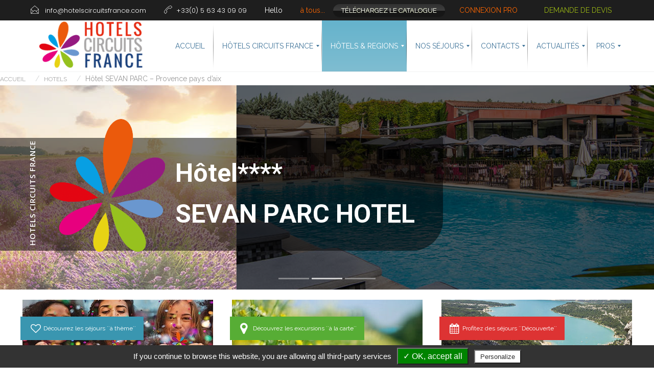

--- FILE ---
content_type: text/html; charset=UTF-8
request_url: https://www.hotels-circuits-france.com/nos-hotels/hotel-sevan-parc-provence-pays-daix/
body_size: 56471
content:
<!DOCTYPE html>

<html lang="fr-FR">

<head>

	<meta charset="UTF-8">
<script type="text/javascript">
/* <![CDATA[ */
var gform;gform||(document.addEventListener("gform_main_scripts_loaded",function(){gform.scriptsLoaded=!0}),document.addEventListener("gform/theme/scripts_loaded",function(){gform.themeScriptsLoaded=!0}),window.addEventListener("DOMContentLoaded",function(){gform.domLoaded=!0}),gform={domLoaded:!1,scriptsLoaded:!1,themeScriptsLoaded:!1,isFormEditor:()=>"function"==typeof InitializeEditor,callIfLoaded:function(o){return!(!gform.domLoaded||!gform.scriptsLoaded||!gform.themeScriptsLoaded&&!gform.isFormEditor()||(gform.isFormEditor()&&console.warn("The use of gform.initializeOnLoaded() is deprecated in the form editor context and will be removed in Gravity Forms 3.1."),o(),0))},initializeOnLoaded:function(o){gform.callIfLoaded(o)||(document.addEventListener("gform_main_scripts_loaded",()=>{gform.scriptsLoaded=!0,gform.callIfLoaded(o)}),document.addEventListener("gform/theme/scripts_loaded",()=>{gform.themeScriptsLoaded=!0,gform.callIfLoaded(o)}),window.addEventListener("DOMContentLoaded",()=>{gform.domLoaded=!0,gform.callIfLoaded(o)}))},hooks:{action:{},filter:{}},addAction:function(o,r,e,t){gform.addHook("action",o,r,e,t)},addFilter:function(o,r,e,t){gform.addHook("filter",o,r,e,t)},doAction:function(o){gform.doHook("action",o,arguments)},applyFilters:function(o){return gform.doHook("filter",o,arguments)},removeAction:function(o,r){gform.removeHook("action",o,r)},removeFilter:function(o,r,e){gform.removeHook("filter",o,r,e)},addHook:function(o,r,e,t,n){null==gform.hooks[o][r]&&(gform.hooks[o][r]=[]);var d=gform.hooks[o][r];null==n&&(n=r+"_"+d.length),gform.hooks[o][r].push({tag:n,callable:e,priority:t=null==t?10:t})},doHook:function(r,o,e){var t;if(e=Array.prototype.slice.call(e,1),null!=gform.hooks[r][o]&&((o=gform.hooks[r][o]).sort(function(o,r){return o.priority-r.priority}),o.forEach(function(o){"function"!=typeof(t=o.callable)&&(t=window[t]),"action"==r?t.apply(null,e):e[0]=t.apply(null,e)})),"filter"==r)return e[0]},removeHook:function(o,r,t,n){var e;null!=gform.hooks[o][r]&&(e=(e=gform.hooks[o][r]).filter(function(o,r,e){return!!(null!=n&&n!=o.tag||null!=t&&t!=o.priority)}),gform.hooks[o][r]=e)}});
/* ]]> */
</script>


	<link rel="profile" href="https://gmpg.org/xfn/11">

	<meta name="HandheldFriendly" content="True"><meta name="MobileOptimized" content="320"><meta name="viewport" content="width=device-width, height=device-height, initial-scale=1.0, minimum-scale=1.0"><link rel="apple-touch-icon" href="https://www.hotels-circuits-france.com/wp-content/uploads/2019/02/favicon520.png">
	<link rel="pingback" href="https://www.hotels-circuits-france.com/xmlrpc.php">



	<title>Hôtel SEVAN PARC - Provence Pays d&#039;Aix - Hôtels Circuits France</title>
<script type="text/javascript">function rgmkInitGoogleMaps(){window.rgmkGoogleMapsCallback=true;try{jQuery(document).trigger("rgmkGoogleMapsLoad")}catch(err){}}</script><meta name="dc.title" content="Hôtel SEVAN PARC - Provence Pays d&#039;Aix - Hôtels Circuits France">
<meta name="dc.description" content="L&#039;Hôtel Sevan Parcs vous accueille en Provence Pays d&#039;Aix organiser votre séjour touristique en groupe et pour découvrir cette belle région.">
<meta name="dc.relation" content="https://www.hotels-circuits-france.com/nos-hotels/hotel-sevan-parc-provence-pays-daix/">
<meta name="dc.source" content="https://www.hotels-circuits-france.com/">
<meta name="dc.language" content="fr_FR">
<meta name="description" content="L&#039;Hôtel Sevan Parcs vous accueille en Provence Pays d&#039;Aix organiser votre séjour touristique en groupe et pour découvrir cette belle région.">
<meta name="robots" content="index, follow, max-snippet:-1, max-image-preview:large, max-video-preview:-1">
<link rel="canonical" href="https://www.hotels-circuits-france.com/nos-hotels/hotel-sevan-parc-provence-pays-daix/">
<meta property="og:url" content="https://www.hotels-circuits-france.com/nos-hotels/hotel-sevan-parc-provence-pays-daix/">
<meta property="og:site_name" content="Hotels Circuits France">
<meta property="og:locale" content="fr_FR">
<meta property="og:type" content="article">
<meta property="article:author" content="https://www.facebook.com/hotelscircuitsfrance/">
<meta property="article:publisher" content="https://www.facebook.com/hotelscircuitsfrance/">
<meta property="og:title" content="Hôtel SEVAN PARC - Provence Pays d&#039;Aix - Hôtels Circuits France">
<meta property="og:description" content="L&#039;Hôtel Sevan Parcs vous accueille en Provence Pays d&#039;Aix organiser votre séjour touristique en groupe et pour découvrir cette belle région.">
<meta property="og:image" content="https://www.hotels-circuits-france.com/wp-content/uploads/2019/02/cropped-favicon520.png">
<meta property="og:image:secure_url" content="https://www.hotels-circuits-france.com/wp-content/uploads/2019/02/cropped-favicon520.png">
<meta property="og:image:width" content="512">
<meta property="og:image:height" content="512">
<meta name="twitter:card" content="summary">
<meta name="twitter:title" content="Hôtel SEVAN PARC - Provence Pays d&#039;Aix - Hôtels Circuits France">
<meta name="twitter:description" content="L&#039;Hôtel Sevan Parcs vous accueille en Provence Pays d&#039;Aix organiser votre séjour touristique en groupe et pour découvrir cette belle région.">
<link rel='dns-prefetch' href='//www.google.com' />
<link rel='dns-prefetch' href='//fonts.googleapis.com' />
<link href='https://fonts.gstatic.com' crossorigin rel='preconnect' />
<link rel="alternate" type="application/rss+xml" title="Hotels Circuits France &raquo; Flux" href="https://www.hotels-circuits-france.com/feed/" />
<link rel="alternate" type="application/rss+xml" title="Hotels Circuits France &raquo; Flux des commentaires" href="https://www.hotels-circuits-france.com/comments/feed/" />
		<link rel="alternate" title="oEmbed (JSON)" type="application/json+oembed" href="https://www.hotels-circuits-france.com/wp-json/oembed/1.0/embed?url=https%3A%2F%2Fwww.hotels-circuits-france.com%2Fnos-hotels%2Fhotel-sevan-parc-provence-pays-daix%2F&#038;lang=fr" />
<link rel="alternate" title="oEmbed (XML)" type="text/xml+oembed" href="https://www.hotels-circuits-france.com/wp-json/oembed/1.0/embed?url=https%3A%2F%2Fwww.hotels-circuits-france.com%2Fnos-hotels%2Fhotel-sevan-parc-provence-pays-daix%2F&#038;format=xml&#038;lang=fr" />
<style id='wp-img-auto-sizes-contain-inline-css' type='text/css'>
img:is([sizes=auto i],[sizes^="auto," i]){contain-intrinsic-size:3000px 1500px}
/*# sourceURL=wp-img-auto-sizes-contain-inline-css */
</style>
<style id='wp-emoji-styles-inline-css' type='text/css'>

	img.wp-smiley, img.emoji {
		display: inline !important;
		border: none !important;
		box-shadow: none !important;
		height: 1em !important;
		width: 1em !important;
		margin: 0 0.07em !important;
		vertical-align: -0.1em !important;
		background: none !important;
		padding: 0 !important;
	}
/*# sourceURL=wp-emoji-styles-inline-css */
</style>
<style id='wp-block-library-inline-css' type='text/css'>
:root{--wp-block-synced-color:#7a00df;--wp-block-synced-color--rgb:122,0,223;--wp-bound-block-color:var(--wp-block-synced-color);--wp-editor-canvas-background:#ddd;--wp-admin-theme-color:#007cba;--wp-admin-theme-color--rgb:0,124,186;--wp-admin-theme-color-darker-10:#006ba1;--wp-admin-theme-color-darker-10--rgb:0,107,160.5;--wp-admin-theme-color-darker-20:#005a87;--wp-admin-theme-color-darker-20--rgb:0,90,135;--wp-admin-border-width-focus:2px}@media (min-resolution:192dpi){:root{--wp-admin-border-width-focus:1.5px}}.wp-element-button{cursor:pointer}:root .has-very-light-gray-background-color{background-color:#eee}:root .has-very-dark-gray-background-color{background-color:#313131}:root .has-very-light-gray-color{color:#eee}:root .has-very-dark-gray-color{color:#313131}:root .has-vivid-green-cyan-to-vivid-cyan-blue-gradient-background{background:linear-gradient(135deg,#00d084,#0693e3)}:root .has-purple-crush-gradient-background{background:linear-gradient(135deg,#34e2e4,#4721fb 50%,#ab1dfe)}:root .has-hazy-dawn-gradient-background{background:linear-gradient(135deg,#faaca8,#dad0ec)}:root .has-subdued-olive-gradient-background{background:linear-gradient(135deg,#fafae1,#67a671)}:root .has-atomic-cream-gradient-background{background:linear-gradient(135deg,#fdd79a,#004a59)}:root .has-nightshade-gradient-background{background:linear-gradient(135deg,#330968,#31cdcf)}:root .has-midnight-gradient-background{background:linear-gradient(135deg,#020381,#2874fc)}:root{--wp--preset--font-size--normal:16px;--wp--preset--font-size--huge:42px}.has-regular-font-size{font-size:1em}.has-larger-font-size{font-size:2.625em}.has-normal-font-size{font-size:var(--wp--preset--font-size--normal)}.has-huge-font-size{font-size:var(--wp--preset--font-size--huge)}.has-text-align-center{text-align:center}.has-text-align-left{text-align:left}.has-text-align-right{text-align:right}.has-fit-text{white-space:nowrap!important}#end-resizable-editor-section{display:none}.aligncenter{clear:both}.items-justified-left{justify-content:flex-start}.items-justified-center{justify-content:center}.items-justified-right{justify-content:flex-end}.items-justified-space-between{justify-content:space-between}.screen-reader-text{border:0;clip-path:inset(50%);height:1px;margin:-1px;overflow:hidden;padding:0;position:absolute;width:1px;word-wrap:normal!important}.screen-reader-text:focus{background-color:#ddd;clip-path:none;color:#444;display:block;font-size:1em;height:auto;left:5px;line-height:normal;padding:15px 23px 14px;text-decoration:none;top:5px;width:auto;z-index:100000}html :where(.has-border-color){border-style:solid}html :where([style*=border-top-color]){border-top-style:solid}html :where([style*=border-right-color]){border-right-style:solid}html :where([style*=border-bottom-color]){border-bottom-style:solid}html :where([style*=border-left-color]){border-left-style:solid}html :where([style*=border-width]){border-style:solid}html :where([style*=border-top-width]){border-top-style:solid}html :where([style*=border-right-width]){border-right-style:solid}html :where([style*=border-bottom-width]){border-bottom-style:solid}html :where([style*=border-left-width]){border-left-style:solid}html :where(img[class*=wp-image-]){height:auto;max-width:100%}:where(figure){margin:0 0 1em}html :where(.is-position-sticky){--wp-admin--admin-bar--position-offset:var(--wp-admin--admin-bar--height,0px)}@media screen and (max-width:600px){html :where(.is-position-sticky){--wp-admin--admin-bar--position-offset:0px}}

/*# sourceURL=wp-block-library-inline-css */
</style><style id='wp-block-image-inline-css' type='text/css'>
.wp-block-image>a,.wp-block-image>figure>a{display:inline-block}.wp-block-image img{box-sizing:border-box;height:auto;max-width:100%;vertical-align:bottom}@media not (prefers-reduced-motion){.wp-block-image img.hide{visibility:hidden}.wp-block-image img.show{animation:show-content-image .4s}}.wp-block-image[style*=border-radius] img,.wp-block-image[style*=border-radius]>a{border-radius:inherit}.wp-block-image.has-custom-border img{box-sizing:border-box}.wp-block-image.aligncenter{text-align:center}.wp-block-image.alignfull>a,.wp-block-image.alignwide>a{width:100%}.wp-block-image.alignfull img,.wp-block-image.alignwide img{height:auto;width:100%}.wp-block-image .aligncenter,.wp-block-image .alignleft,.wp-block-image .alignright,.wp-block-image.aligncenter,.wp-block-image.alignleft,.wp-block-image.alignright{display:table}.wp-block-image .aligncenter>figcaption,.wp-block-image .alignleft>figcaption,.wp-block-image .alignright>figcaption,.wp-block-image.aligncenter>figcaption,.wp-block-image.alignleft>figcaption,.wp-block-image.alignright>figcaption{caption-side:bottom;display:table-caption}.wp-block-image .alignleft{float:left;margin:.5em 1em .5em 0}.wp-block-image .alignright{float:right;margin:.5em 0 .5em 1em}.wp-block-image .aligncenter{margin-left:auto;margin-right:auto}.wp-block-image :where(figcaption){margin-bottom:1em;margin-top:.5em}.wp-block-image.is-style-circle-mask img{border-radius:9999px}@supports ((-webkit-mask-image:none) or (mask-image:none)) or (-webkit-mask-image:none){.wp-block-image.is-style-circle-mask img{border-radius:0;-webkit-mask-image:url('data:image/svg+xml;utf8,<svg viewBox="0 0 100 100" xmlns="http://www.w3.org/2000/svg"><circle cx="50" cy="50" r="50"/></svg>');mask-image:url('data:image/svg+xml;utf8,<svg viewBox="0 0 100 100" xmlns="http://www.w3.org/2000/svg"><circle cx="50" cy="50" r="50"/></svg>');mask-mode:alpha;-webkit-mask-position:center;mask-position:center;-webkit-mask-repeat:no-repeat;mask-repeat:no-repeat;-webkit-mask-size:contain;mask-size:contain}}:root :where(.wp-block-image.is-style-rounded img,.wp-block-image .is-style-rounded img){border-radius:9999px}.wp-block-image figure{margin:0}.wp-lightbox-container{display:flex;flex-direction:column;position:relative}.wp-lightbox-container img{cursor:zoom-in}.wp-lightbox-container img:hover+button{opacity:1}.wp-lightbox-container button{align-items:center;backdrop-filter:blur(16px) saturate(180%);background-color:#5a5a5a40;border:none;border-radius:4px;cursor:zoom-in;display:flex;height:20px;justify-content:center;opacity:0;padding:0;position:absolute;right:16px;text-align:center;top:16px;width:20px;z-index:100}@media not (prefers-reduced-motion){.wp-lightbox-container button{transition:opacity .2s ease}}.wp-lightbox-container button:focus-visible{outline:3px auto #5a5a5a40;outline:3px auto -webkit-focus-ring-color;outline-offset:3px}.wp-lightbox-container button:hover{cursor:pointer;opacity:1}.wp-lightbox-container button:focus{opacity:1}.wp-lightbox-container button:focus,.wp-lightbox-container button:hover,.wp-lightbox-container button:not(:hover):not(:active):not(.has-background){background-color:#5a5a5a40;border:none}.wp-lightbox-overlay{box-sizing:border-box;cursor:zoom-out;height:100vh;left:0;overflow:hidden;position:fixed;top:0;visibility:hidden;width:100%;z-index:100000}.wp-lightbox-overlay .close-button{align-items:center;cursor:pointer;display:flex;justify-content:center;min-height:40px;min-width:40px;padding:0;position:absolute;right:calc(env(safe-area-inset-right) + 16px);top:calc(env(safe-area-inset-top) + 16px);z-index:5000000}.wp-lightbox-overlay .close-button:focus,.wp-lightbox-overlay .close-button:hover,.wp-lightbox-overlay .close-button:not(:hover):not(:active):not(.has-background){background:none;border:none}.wp-lightbox-overlay .lightbox-image-container{height:var(--wp--lightbox-container-height);left:50%;overflow:hidden;position:absolute;top:50%;transform:translate(-50%,-50%);transform-origin:top left;width:var(--wp--lightbox-container-width);z-index:9999999999}.wp-lightbox-overlay .wp-block-image{align-items:center;box-sizing:border-box;display:flex;height:100%;justify-content:center;margin:0;position:relative;transform-origin:0 0;width:100%;z-index:3000000}.wp-lightbox-overlay .wp-block-image img{height:var(--wp--lightbox-image-height);min-height:var(--wp--lightbox-image-height);min-width:var(--wp--lightbox-image-width);width:var(--wp--lightbox-image-width)}.wp-lightbox-overlay .wp-block-image figcaption{display:none}.wp-lightbox-overlay button{background:none;border:none}.wp-lightbox-overlay .scrim{background-color:#fff;height:100%;opacity:.9;position:absolute;width:100%;z-index:2000000}.wp-lightbox-overlay.active{visibility:visible}@media not (prefers-reduced-motion){.wp-lightbox-overlay.active{animation:turn-on-visibility .25s both}.wp-lightbox-overlay.active img{animation:turn-on-visibility .35s both}.wp-lightbox-overlay.show-closing-animation:not(.active){animation:turn-off-visibility .35s both}.wp-lightbox-overlay.show-closing-animation:not(.active) img{animation:turn-off-visibility .25s both}.wp-lightbox-overlay.zoom.active{animation:none;opacity:1;visibility:visible}.wp-lightbox-overlay.zoom.active .lightbox-image-container{animation:lightbox-zoom-in .4s}.wp-lightbox-overlay.zoom.active .lightbox-image-container img{animation:none}.wp-lightbox-overlay.zoom.active .scrim{animation:turn-on-visibility .4s forwards}.wp-lightbox-overlay.zoom.show-closing-animation:not(.active){animation:none}.wp-lightbox-overlay.zoom.show-closing-animation:not(.active) .lightbox-image-container{animation:lightbox-zoom-out .4s}.wp-lightbox-overlay.zoom.show-closing-animation:not(.active) .lightbox-image-container img{animation:none}.wp-lightbox-overlay.zoom.show-closing-animation:not(.active) .scrim{animation:turn-off-visibility .4s forwards}}@keyframes show-content-image{0%{visibility:hidden}99%{visibility:hidden}to{visibility:visible}}@keyframes turn-on-visibility{0%{opacity:0}to{opacity:1}}@keyframes turn-off-visibility{0%{opacity:1;visibility:visible}99%{opacity:0;visibility:visible}to{opacity:0;visibility:hidden}}@keyframes lightbox-zoom-in{0%{transform:translate(calc((-100vw + var(--wp--lightbox-scrollbar-width))/2 + var(--wp--lightbox-initial-left-position)),calc(-50vh + var(--wp--lightbox-initial-top-position))) scale(var(--wp--lightbox-scale))}to{transform:translate(-50%,-50%) scale(1)}}@keyframes lightbox-zoom-out{0%{transform:translate(-50%,-50%) scale(1);visibility:visible}99%{visibility:visible}to{transform:translate(calc((-100vw + var(--wp--lightbox-scrollbar-width))/2 + var(--wp--lightbox-initial-left-position)),calc(-50vh + var(--wp--lightbox-initial-top-position))) scale(var(--wp--lightbox-scale));visibility:hidden}}
/*# sourceURL=https://www.hotels-circuits-france.com/wp-includes/blocks/image/style.min.css */
</style>
<style id='global-styles-inline-css' type='text/css'>
:root{--wp--preset--aspect-ratio--square: 1;--wp--preset--aspect-ratio--4-3: 4/3;--wp--preset--aspect-ratio--3-4: 3/4;--wp--preset--aspect-ratio--3-2: 3/2;--wp--preset--aspect-ratio--2-3: 2/3;--wp--preset--aspect-ratio--16-9: 16/9;--wp--preset--aspect-ratio--9-16: 9/16;--wp--preset--color--black: #000000;--wp--preset--color--cyan-bluish-gray: #abb8c3;--wp--preset--color--white: #ffffff;--wp--preset--color--pale-pink: #f78da7;--wp--preset--color--vivid-red: #cf2e2e;--wp--preset--color--luminous-vivid-orange: #ff6900;--wp--preset--color--luminous-vivid-amber: #fcb900;--wp--preset--color--light-green-cyan: #7bdcb5;--wp--preset--color--vivid-green-cyan: #00d084;--wp--preset--color--pale-cyan-blue: #8ed1fc;--wp--preset--color--vivid-cyan-blue: #0693e3;--wp--preset--color--vivid-purple: #9b51e0;--wp--preset--gradient--vivid-cyan-blue-to-vivid-purple: linear-gradient(135deg,rgb(6,147,227) 0%,rgb(155,81,224) 100%);--wp--preset--gradient--light-green-cyan-to-vivid-green-cyan: linear-gradient(135deg,rgb(122,220,180) 0%,rgb(0,208,130) 100%);--wp--preset--gradient--luminous-vivid-amber-to-luminous-vivid-orange: linear-gradient(135deg,rgb(252,185,0) 0%,rgb(255,105,0) 100%);--wp--preset--gradient--luminous-vivid-orange-to-vivid-red: linear-gradient(135deg,rgb(255,105,0) 0%,rgb(207,46,46) 100%);--wp--preset--gradient--very-light-gray-to-cyan-bluish-gray: linear-gradient(135deg,rgb(238,238,238) 0%,rgb(169,184,195) 100%);--wp--preset--gradient--cool-to-warm-spectrum: linear-gradient(135deg,rgb(74,234,220) 0%,rgb(151,120,209) 20%,rgb(207,42,186) 40%,rgb(238,44,130) 60%,rgb(251,105,98) 80%,rgb(254,248,76) 100%);--wp--preset--gradient--blush-light-purple: linear-gradient(135deg,rgb(255,206,236) 0%,rgb(152,150,240) 100%);--wp--preset--gradient--blush-bordeaux: linear-gradient(135deg,rgb(254,205,165) 0%,rgb(254,45,45) 50%,rgb(107,0,62) 100%);--wp--preset--gradient--luminous-dusk: linear-gradient(135deg,rgb(255,203,112) 0%,rgb(199,81,192) 50%,rgb(65,88,208) 100%);--wp--preset--gradient--pale-ocean: linear-gradient(135deg,rgb(255,245,203) 0%,rgb(182,227,212) 50%,rgb(51,167,181) 100%);--wp--preset--gradient--electric-grass: linear-gradient(135deg,rgb(202,248,128) 0%,rgb(113,206,126) 100%);--wp--preset--gradient--midnight: linear-gradient(135deg,rgb(2,3,129) 0%,rgb(40,116,252) 100%);--wp--preset--font-size--small: 13px;--wp--preset--font-size--medium: 20px;--wp--preset--font-size--large: 36px;--wp--preset--font-size--x-large: 42px;--wp--preset--spacing--20: 0.44rem;--wp--preset--spacing--30: 0.67rem;--wp--preset--spacing--40: 1rem;--wp--preset--spacing--50: 1.5rem;--wp--preset--spacing--60: 2.25rem;--wp--preset--spacing--70: 3.38rem;--wp--preset--spacing--80: 5.06rem;--wp--preset--shadow--natural: 6px 6px 9px rgba(0, 0, 0, 0.2);--wp--preset--shadow--deep: 12px 12px 50px rgba(0, 0, 0, 0.4);--wp--preset--shadow--sharp: 6px 6px 0px rgba(0, 0, 0, 0.2);--wp--preset--shadow--outlined: 6px 6px 0px -3px rgb(255, 255, 255), 6px 6px rgb(0, 0, 0);--wp--preset--shadow--crisp: 6px 6px 0px rgb(0, 0, 0);}:where(.is-layout-flex){gap: 0.5em;}:where(.is-layout-grid){gap: 0.5em;}body .is-layout-flex{display: flex;}.is-layout-flex{flex-wrap: wrap;align-items: center;}.is-layout-flex > :is(*, div){margin: 0;}body .is-layout-grid{display: grid;}.is-layout-grid > :is(*, div){margin: 0;}:where(.wp-block-columns.is-layout-flex){gap: 2em;}:where(.wp-block-columns.is-layout-grid){gap: 2em;}:where(.wp-block-post-template.is-layout-flex){gap: 1.25em;}:where(.wp-block-post-template.is-layout-grid){gap: 1.25em;}.has-black-color{color: var(--wp--preset--color--black) !important;}.has-cyan-bluish-gray-color{color: var(--wp--preset--color--cyan-bluish-gray) !important;}.has-white-color{color: var(--wp--preset--color--white) !important;}.has-pale-pink-color{color: var(--wp--preset--color--pale-pink) !important;}.has-vivid-red-color{color: var(--wp--preset--color--vivid-red) !important;}.has-luminous-vivid-orange-color{color: var(--wp--preset--color--luminous-vivid-orange) !important;}.has-luminous-vivid-amber-color{color: var(--wp--preset--color--luminous-vivid-amber) !important;}.has-light-green-cyan-color{color: var(--wp--preset--color--light-green-cyan) !important;}.has-vivid-green-cyan-color{color: var(--wp--preset--color--vivid-green-cyan) !important;}.has-pale-cyan-blue-color{color: var(--wp--preset--color--pale-cyan-blue) !important;}.has-vivid-cyan-blue-color{color: var(--wp--preset--color--vivid-cyan-blue) !important;}.has-vivid-purple-color{color: var(--wp--preset--color--vivid-purple) !important;}.has-black-background-color{background-color: var(--wp--preset--color--black) !important;}.has-cyan-bluish-gray-background-color{background-color: var(--wp--preset--color--cyan-bluish-gray) !important;}.has-white-background-color{background-color: var(--wp--preset--color--white) !important;}.has-pale-pink-background-color{background-color: var(--wp--preset--color--pale-pink) !important;}.has-vivid-red-background-color{background-color: var(--wp--preset--color--vivid-red) !important;}.has-luminous-vivid-orange-background-color{background-color: var(--wp--preset--color--luminous-vivid-orange) !important;}.has-luminous-vivid-amber-background-color{background-color: var(--wp--preset--color--luminous-vivid-amber) !important;}.has-light-green-cyan-background-color{background-color: var(--wp--preset--color--light-green-cyan) !important;}.has-vivid-green-cyan-background-color{background-color: var(--wp--preset--color--vivid-green-cyan) !important;}.has-pale-cyan-blue-background-color{background-color: var(--wp--preset--color--pale-cyan-blue) !important;}.has-vivid-cyan-blue-background-color{background-color: var(--wp--preset--color--vivid-cyan-blue) !important;}.has-vivid-purple-background-color{background-color: var(--wp--preset--color--vivid-purple) !important;}.has-black-border-color{border-color: var(--wp--preset--color--black) !important;}.has-cyan-bluish-gray-border-color{border-color: var(--wp--preset--color--cyan-bluish-gray) !important;}.has-white-border-color{border-color: var(--wp--preset--color--white) !important;}.has-pale-pink-border-color{border-color: var(--wp--preset--color--pale-pink) !important;}.has-vivid-red-border-color{border-color: var(--wp--preset--color--vivid-red) !important;}.has-luminous-vivid-orange-border-color{border-color: var(--wp--preset--color--luminous-vivid-orange) !important;}.has-luminous-vivid-amber-border-color{border-color: var(--wp--preset--color--luminous-vivid-amber) !important;}.has-light-green-cyan-border-color{border-color: var(--wp--preset--color--light-green-cyan) !important;}.has-vivid-green-cyan-border-color{border-color: var(--wp--preset--color--vivid-green-cyan) !important;}.has-pale-cyan-blue-border-color{border-color: var(--wp--preset--color--pale-cyan-blue) !important;}.has-vivid-cyan-blue-border-color{border-color: var(--wp--preset--color--vivid-cyan-blue) !important;}.has-vivid-purple-border-color{border-color: var(--wp--preset--color--vivid-purple) !important;}.has-vivid-cyan-blue-to-vivid-purple-gradient-background{background: var(--wp--preset--gradient--vivid-cyan-blue-to-vivid-purple) !important;}.has-light-green-cyan-to-vivid-green-cyan-gradient-background{background: var(--wp--preset--gradient--light-green-cyan-to-vivid-green-cyan) !important;}.has-luminous-vivid-amber-to-luminous-vivid-orange-gradient-background{background: var(--wp--preset--gradient--luminous-vivid-amber-to-luminous-vivid-orange) !important;}.has-luminous-vivid-orange-to-vivid-red-gradient-background{background: var(--wp--preset--gradient--luminous-vivid-orange-to-vivid-red) !important;}.has-very-light-gray-to-cyan-bluish-gray-gradient-background{background: var(--wp--preset--gradient--very-light-gray-to-cyan-bluish-gray) !important;}.has-cool-to-warm-spectrum-gradient-background{background: var(--wp--preset--gradient--cool-to-warm-spectrum) !important;}.has-blush-light-purple-gradient-background{background: var(--wp--preset--gradient--blush-light-purple) !important;}.has-blush-bordeaux-gradient-background{background: var(--wp--preset--gradient--blush-bordeaux) !important;}.has-luminous-dusk-gradient-background{background: var(--wp--preset--gradient--luminous-dusk) !important;}.has-pale-ocean-gradient-background{background: var(--wp--preset--gradient--pale-ocean) !important;}.has-electric-grass-gradient-background{background: var(--wp--preset--gradient--electric-grass) !important;}.has-midnight-gradient-background{background: var(--wp--preset--gradient--midnight) !important;}.has-small-font-size{font-size: var(--wp--preset--font-size--small) !important;}.has-medium-font-size{font-size: var(--wp--preset--font-size--medium) !important;}.has-large-font-size{font-size: var(--wp--preset--font-size--large) !important;}.has-x-large-font-size{font-size: var(--wp--preset--font-size--x-large) !important;}
/*# sourceURL=global-styles-inline-css */
</style>

<style id='classic-theme-styles-inline-css' type='text/css'>
/*! This file is auto-generated */
.wp-block-button__link{color:#fff;background-color:#32373c;border-radius:9999px;box-shadow:none;text-decoration:none;padding:calc(.667em + 2px) calc(1.333em + 2px);font-size:1.125em}.wp-block-file__button{background:#32373c;color:#fff;text-decoration:none}
/*# sourceURL=/wp-includes/css/classic-themes.min.css */
</style>
<link rel='stylesheet' id='dahive-gdpr-css' href='https://www.hotels-circuits-france.com/wp-content/plugins/dahive-gdpr/public/css/tarteaucitron.css?ver=1.0.0' type='text/css' media='all' />
<link rel='stylesheet' id='vc_extend_style-css' href='https://www.hotels-circuits-france.com/wp-content/plugins/real3d-flipbook-wpbakery-addon/assets/vc_extend.css?ver=6.9' type='text/css' media='all' />
<link rel='stylesheet' id='composer-fonts-css' href='https://www.hotels-circuits-france.com/wp-content/themes/composer/_css/pix-icons.css?ver=1.1' type='text/css' media='all' />
<link rel='stylesheet' id='bootstrap-css' href='https://www.hotels-circuits-france.com/wp-content/themes/composer/_css/bootstrap.min.css?ver=3.1.1' type='text/css' media='all' />
<link rel='stylesheet' id='composer-stylesheet-css' href='https://www.hotels-circuits-france.com/wp-content/themes/composer/_css/main.css?ver=1.1' type='text/css' media='all' />
<link rel='stylesheet' id='composer-plugins-stylesheet-css' href='https://www.hotels-circuits-france.com/wp-content/themes/composer/_css/plugins.css?ver=1.1' type='text/css' media='all' />
<link rel='stylesheet' id='composer-custom-css-css' href='https://www.hotels-circuits-france.com/wp-content/uploads/composer-child-theme/custom.css?ver=1769813713' type='text/css' media='all' />
<link rel='stylesheet' id='child-theme-style-css' href='https://www.hotels-circuits-france.com/wp-content/themes/composer-child/child-theme-style.css?ver=1.0' type='text/css' media='all' />
<link rel='stylesheet' id='composer-animate-stylesheet-css' href='https://www.hotels-circuits-france.com/wp-content/themes/composer/_css/animate.min.css?ver=1.1' type='text/css' media='all' />
<link rel='stylesheet' id='bbpress-css' href='https://www.hotels-circuits-france.com/wp-content/themes/composer/_css/bbpress.css?ver=1.0' type='text/css' media='all' />
<link rel='stylesheet' id='composer-responsive-stylesheet-css' href='https://www.hotels-circuits-france.com/wp-content/themes/composer/_css/responsive.css?ver=1.1' type='text/css' media='all' />
<style id='composer-responsive-stylesheet-inline-css' type='text/css'>
#sub-header, .composer-header-dark #sub-header {
            
        }
        #sub-header .sub-banner-title, .banner-header .sub-banner-title, .breadcrumb li a, .breadcrumb li span, #sub-header .current {
            
        }
        #sub-header .pattern {
            
        }
        body, #wrapper {
            background-color:#ffffff;
        }
        #wrapper {
            background-color:#ffffff !important;
        }
/*# sourceURL=composer-responsive-stylesheet-inline-css */
</style>
<link rel='stylesheet' id='pix_theme_fonts-css' href='//fonts.googleapis.com/css?family=Raleway%3A300%2C400%2C400italic%2C700%2C700italic%7CPoppins%3A300%2C400%2C500%2C600%2C700%7CPoppins%3A700%7CPoppins%3A700%7CPoppins%3A700%7CPoppins%3A700%7CPoppins%3A700%7CPoppins%3A700%7CPoppins%3A100%7CPoppins%3A100%7CPoppins%3A700%7CPoppins%3A100%7CPoppins%3A700%7CPoppins%3A100%7CPoppins%3A700%7CPoppins%3A700%7CPoppins%3A700%7CPoppins%3A700%7CPoppins%3A100%7CPoppins%3A700%7CPoppins%3A700%7CPoppins%3A100%7CPoppins%3A700%7CPoppins%3A600%7CPoppins%3A900%7CPoppins%3A700%7CPoppins%3A100%7CPoppins%3A700%26subset%3Dlatin&#038;ver=1.0.0' type='text/css' media='all' />
<link rel='stylesheet' id='mmm_mega_main_menu-css' href='https://www.hotels-circuits-france.com/wp-content/plugins/mega_main_menu/src/css/cache.skin.css?ver=1741705907' type='text/css' media='all' />
<link rel='stylesheet' id='js_composer_front-css' href='https://www.hotels-circuits-france.com/wp-content/plugins/js_composer/assets/css/js_composer.min.css?ver=8.7.2' type='text/css' media='all' />
<link rel='stylesheet' id='gforms_stylespro_css-css' href='https://www.hotels-circuits-france.com/wp-content/plugins/gfstylespro/styles/legacy/gfstylespro.min.css?ver=3.1.4' type='text/css' media='all' />
<link rel='stylesheet' id='gforms_stylespro_theme_sp_goose-css' href='https://www.hotels-circuits-france.com/wp-content/plugins/gfstylespro/themes/sp_goose.min.css?ver=3.1.4' type='text/css' media='all' />
<style id='gforms_stylespro_theme_sp_goose-inline-css' type='text/css'>
.gf_stylespro.sp_goose input,.gf_stylespro.sp_goose select,.gf_stylespro.sp_goose textarea,.gf_stylespro.sp_goose .ginput_total,.gf_stylespro.sp_goose .ginput_product_price,.gf_stylespro.sp_goose .ginput_shipping_price,.sp_goose .gfsp_icon,.gf_stylespro.sp_goose input[type=checkbox]:not(old) + label,.gf_stylespro.sp_goose input[type=radio   ]:not(old) + label,.gf_stylespro.sp_goose .ginput_container {color:#808080;font-size:-; }.gf_stylespro.sp_goose *::-webkit-input-placeholder {color:rgba(128, 128, 128, 0.47); }.gf_stylespro.sp_goose *:-moz-placeholder {color:rgba(128, 128, 128, 0.47); }.gf_stylespro.sp_goose *::-moz-placeholder {color:rgba(128, 128, 128, 0.47); }.gf_stylespro.sp_goose *:-ms-input-placeholder {color:rgba(128, 128, 128, 0.47); }.gf_stylespro.sp_goose placeholder, .gf_stylespro.sp_goose .gf_placeholder {color:rgba(128, 128, 128, 0.47); }.gf_stylespro.sp_goose {color:#3D3D3D;font-size:-; }.gf_stylespro.sp_goose .button,.gf_stylespro.sp_goose .gfield_label {color:#3D3D3D;font-size:-; }.gf_stylespro.sp_goose .ginput_complex label {color:#3D3D3D; }.sp_goose .gfield_description,.gf_stylespro.sp_goose .ginput_counter {color:#3D3D3D;}.gf_stylespro.sp_goose .gfield { margin-bottom:1.5em;}/* Custom CSS */ /* Button */
#gform_submit_button_31{
	text-shadow:rgba(0, 0, 0, 0.3) 0px 1px 1px;
}
/* Button */
#gform_submit_button_22{
	text-shadow:rgba(0, 0, 0, 0.3) 0px 1px 1px;

}


.gf_stylespro.sp_goose input,.gf_stylespro.sp_goose select,.gf_stylespro.sp_goose textarea,.gf_stylespro.sp_goose .ginput_total,.gf_stylespro.sp_goose .ginput_product_price,.gf_stylespro.sp_goose .ginput_shipping_price,.sp_goose .gfsp_icon,.gf_stylespro.sp_goose input[type=checkbox]:not(old) + label,.gf_stylespro.sp_goose input[type=radio   ]:not(old) + label,.gf_stylespro.sp_goose .ginput_container {color:#808080;font-size:-; }.gf_stylespro.sp_goose *::-webkit-input-placeholder {color:rgba(128, 128, 128, 0.47); }.gf_stylespro.sp_goose *:-moz-placeholder {color:rgba(128, 128, 128, 0.47); }.gf_stylespro.sp_goose *::-moz-placeholder {color:rgba(128, 128, 128, 0.47); }.gf_stylespro.sp_goose *:-ms-input-placeholder {color:rgba(128, 128, 128, 0.47); }.gf_stylespro.sp_goose placeholder, .gf_stylespro.sp_goose .gf_placeholder {color:rgba(128, 128, 128, 0.47); }.gf_stylespro.sp_goose {color:#3D3D3D;font-size:-; }.gf_stylespro.sp_goose .button,.gf_stylespro.sp_goose .gfield_label {color:#3D3D3D;font-size:-; }.gf_stylespro.sp_goose .ginput_complex label {color:#3D3D3D; }.sp_goose .gfield_description,.gf_stylespro.sp_goose .ginput_counter {color:#3D3D3D;}.gf_stylespro.sp_goose .gfield { margin-bottom:1.5em;}/* Custom CSS */ /* Button */
#gform_submit_button_31{
	text-shadow:rgba(0, 0, 0, 0.3) 0px 1px 1px;
}
/* Button */
#gform_submit_button_22{
	text-shadow:rgba(0, 0, 0, 0.3) 0px 1px 1px;

}


/*# sourceURL=gforms_stylespro_theme_sp_goose-inline-css */
</style>
<link rel='stylesheet' id='gforms_datepicker_css-css' href='https://www.hotels-circuits-france.com/wp-content/plugins/gravityforms/legacy/css/datepicker.min.css?ver=2.9.24.1' type='text/css' media='all' />
<link rel='stylesheet' id='material_icons-css' href='https://www.hotels-circuits-france.com/wp-content/plugins/gfstylespro/fonts/material_icons/md-icons.css?ver=6.9' type='text/css' media='all' />
<link rel='stylesheet' id='gform_basic-css' href='https://www.hotels-circuits-france.com/wp-content/plugins/gravityforms/assets/css/dist/basic.min.css?ver=2.9.24.1' type='text/css' media='all' />
<link rel='stylesheet' id='gform_theme_components-css' href='https://www.hotels-circuits-france.com/wp-content/plugins/gravityforms/assets/css/dist/theme-components.min.css?ver=2.9.24.1' type='text/css' media='all' />
<link rel='stylesheet' id='gform_theme-css' href='https://www.hotels-circuits-france.com/wp-content/plugins/gravityforms/assets/css/dist/theme.min.css?ver=2.9.24.1' type='text/css' media='all' />
<link rel='stylesheet' id='bsf-Defaults-css' href='https://www.hotels-circuits-france.com/wp-content/uploads/smile_fonts/Defaults/Defaults.css?ver=3.21.2' type='text/css' media='all' />
<link rel='stylesheet' id='ultimate-vc-addons-style-css' href='https://www.hotels-circuits-france.com/wp-content/plugins/Ultimate_VC_Addons/assets/min-css/style.min.css?ver=3.21.2' type='text/css' media='all' />
<link rel='stylesheet' id='ultimate-vc-addons-btn-css' href='https://www.hotels-circuits-france.com/wp-content/plugins/Ultimate_VC_Addons/assets/min-css/advanced-buttons.min.css?ver=3.21.2' type='text/css' media='all' />
<link rel='stylesheet' id='ultimate-vc-addons-animate-css' href='https://www.hotels-circuits-france.com/wp-content/plugins/Ultimate_VC_Addons/assets/min-css/animate.min.css?ver=3.21.2' type='text/css' media='all' />
<link rel='stylesheet' id='ultimate-vc-addons-info-box-style-css' href='https://www.hotels-circuits-france.com/wp-content/plugins/Ultimate_VC_Addons/assets/min-css/info-box.min.css?ver=3.21.2' type='text/css' media='all' />
<link rel='stylesheet' id='ultimate-vc-addons-modal-css' href='https://www.hotels-circuits-france.com/wp-content/plugins/Ultimate_VC_Addons/assets/min-css/modal.min.css?ver=3.21.2' type='text/css' media='all' />
<script type="text/javascript" src="https://www.hotels-circuits-france.com/wp-content/plugins/dahive-gdpr/public/js/tarteaucitron.js?ver=6.9" id="dahive-gdpr-js"></script>
<script type="text/javascript" src="https://www.hotels-circuits-france.com/wp-content/uploads/dahive-gdpr-options/tarteaucitron.options.js?ver=6.9" id="dahive-gdpr_options-js"></script>
<script type="text/javascript" src="https://www.hotels-circuits-france.com/wp-includes/js/jquery/jquery.min.js?ver=3.7.1" id="jquery-core-js"></script>
<script type="text/javascript" src="https://www.hotels-circuits-france.com/wp-includes/js/jquery/jquery-migrate.min.js?ver=3.4.1" id="jquery-migrate-js"></script>
<script type="text/javascript" src="https://www.hotels-circuits-france.com/wp-content/themes/composer/_js/libs/modernizr.custom.min.js?ver=2.5.3" id="modernizr-js"></script>
<script type="text/javascript" defer='defer' src="https://www.hotels-circuits-france.com/wp-content/plugins/gravityforms/js/jquery.json.min.js?ver=2.9.24.1" id="gform_json-js"></script>
<script type="text/javascript" id="gform_gravityforms-js-extra">
/* <![CDATA[ */
var gf_global = {"gf_currency_config":{"name":"Euro","symbol_left":"","symbol_right":"&#8364;","symbol_padding":" ","thousand_separator":".","decimal_separator":",","decimals":2,"code":"EUR"},"base_url":"https://www.hotels-circuits-france.com/wp-content/plugins/gravityforms","number_formats":[],"spinnerUrl":"https://www.hotels-circuits-france.com/wp-content/plugins/gravityforms/images/spinner.svg","version_hash":"6c3f8ab021a998fab22203796be658ad","strings":{"newRowAdded":"Nouvelle ligne ajout\u00e9e.","rowRemoved":"Rang\u00e9e supprim\u00e9e","formSaved":"Le formulaire a \u00e9t\u00e9 enregistr\u00e9. Le contenu contient le lien pour retourner et terminer le formulaire."}};
var gf_global = {"gf_currency_config":{"name":"Euro","symbol_left":"","symbol_right":"&#8364;","symbol_padding":" ","thousand_separator":".","decimal_separator":",","decimals":2,"code":"EUR"},"base_url":"https://www.hotels-circuits-france.com/wp-content/plugins/gravityforms","number_formats":[],"spinnerUrl":"https://www.hotels-circuits-france.com/wp-content/plugins/gravityforms/images/spinner.svg","version_hash":"6c3f8ab021a998fab22203796be658ad","strings":{"newRowAdded":"Nouvelle ligne ajout\u00e9e.","rowRemoved":"Rang\u00e9e supprim\u00e9e","formSaved":"Le formulaire a \u00e9t\u00e9 enregistr\u00e9. Le contenu contient le lien pour retourner et terminer le formulaire."}};
var gform_i18n = {"datepicker":{"days":{"monday":"Lun","tuesday":"Mar","wednesday":"Mer","thursday":"Jeu","friday":"Ven","saturday":"Sam","sunday":"Dim"},"months":{"january":"Janvier","february":"F\u00e9vrier","march":"Mars","april":"Avril","may":"Mai","june":"Juin","july":"Juillet","august":"Ao\u00fbt","september":"Septembre","october":"Octobre","november":"Novembre","december":"D\u00e9cembre"},"firstDay":1,"iconText":"S\u00e9lectionner une date"}};
var gf_legacy_multi = {"12":"1","25":"1"};
var gform_gravityforms = {"strings":{"invalid_file_extension":"Ce type de fichier n\u2019est pas autoris\u00e9. Seuls les formats suivants sont autoris\u00e9s\u00a0:","delete_file":"Supprimer ce fichier","in_progress":"en cours","file_exceeds_limit":"Le fichier d\u00e9passe la taille autoris\u00e9e.","illegal_extension":"Ce type de fichier n\u2019est pas autoris\u00e9.","max_reached":"Nombre de fichiers maximal atteint","unknown_error":"Une erreur s\u2019est produite lors de la sauvegarde du fichier sur le serveur","currently_uploading":"Veuillez attendre la fin du t\u00e9l\u00e9versement","cancel":"Annuler","cancel_upload":"Annuler ce t\u00e9l\u00e9versement","cancelled":"Annul\u00e9","error":"Erreur","message":"Message"},"vars":{"images_url":"https://www.hotels-circuits-france.com/wp-content/plugins/gravityforms/images"}};
//# sourceURL=gform_gravityforms-js-extra
/* ]]> */
</script>
<script type="text/javascript" id="gform_gravityforms-js-before">
/* <![CDATA[ */

//# sourceURL=gform_gravityforms-js-before
/* ]]> */
</script>
<script type="text/javascript" defer='defer' src="https://www.hotels-circuits-france.com/wp-content/plugins/gravityforms/js/gravityforms.min.js?ver=2.9.24.1" id="gform_gravityforms-js"></script>
<script type="text/javascript" defer='defer' src="https://www.hotels-circuits-france.com/wp-content/plugins/gravityforms/assets/js/dist/utils.min.js?ver=48a3755090e76a154853db28fc254681" id="gform_gravityforms_utils-js"></script>
<script type="text/javascript" src="https://www.hotels-circuits-france.com/wp-content/plugins/Ultimate_VC_Addons/assets/min-js/ultimate-params.min.js?ver=3.21.2" id="ultimate-vc-addons-params-js"></script>
<script type="text/javascript" src="https://www.hotels-circuits-france.com/wp-content/plugins/Ultimate_VC_Addons/assets/min-js/custom.min.js?ver=3.21.2" id="ultimate-vc-addons-custom-js"></script>
<script type="text/javascript" src="https://www.hotels-circuits-france.com/wp-content/plugins/Ultimate_VC_Addons/assets/min-js/jquery-appear.min.js?ver=3.21.2" id="ultimate-vc-addons-appear-js"></script>
<script type="text/javascript" src="https://www.hotels-circuits-france.com/wp-content/plugins/Ultimate_VC_Addons/assets/min-js/modernizr-custom.min.js?ver=3.21.2" id="ultimate-vc-addons-modernizr-js"></script>
<script type="text/javascript" src="https://www.hotels-circuits-france.com/wp-content/plugins/Ultimate_VC_Addons/assets/min-js/modal-all.min.js?ver=3.21.2" id="ultimate-vc-addons-modal-all-js"></script>
<script></script><link rel="https://api.w.org/" href="https://www.hotels-circuits-france.com/wp-json/" /><link rel="alternate" title="JSON" type="application/json" href="https://www.hotels-circuits-france.com/wp-json/wp/v2/pages/2584" /><link rel="EditURI" type="application/rsd+xml" title="RSD" href="https://www.hotels-circuits-france.com/xmlrpc.php?rsd" />
<meta name="generator" content="WordPress 6.9" />
<link rel='shortlink' href='https://www.hotels-circuits-france.com/?p=2584' />
<script type='text/javascript'>
				jQuery(document).ready(function($) {
				var ult_smooth_speed = 480;
				var ult_smooth_step = 80;
				$('html').attr('data-ult_smooth_speed',ult_smooth_speed).attr('data-ult_smooth_step',ult_smooth_step);
				});
			</script>  <script src="https://cdn.jsdelivr.net/npm/flexslider@2.7.2/jquery.flexslider.min.js"></script>

<!-- Meta Pixel Code -->
<script type='text/javascript'>
!function(f,b,e,v,n,t,s){if(f.fbq)return;n=f.fbq=function(){n.callMethod?
n.callMethod.apply(n,arguments):n.queue.push(arguments)};if(!f._fbq)f._fbq=n;
n.push=n;n.loaded=!0;n.version='2.0';n.queue=[];t=b.createElement(e);t.async=!0;
t.src=v;s=b.getElementsByTagName(e)[0];s.parentNode.insertBefore(t,s)}(window,
document,'script','https://connect.facebook.net/en_US/fbevents.js');
</script>
<!-- End Meta Pixel Code -->
<script type='text/javascript'>var url = window.location.origin + '?ob=open-bridge';
            fbq('set', 'openbridge', '2421689498121721', url);
fbq('init', '2421689498121721', {}, {
    "agent": "wordpress-6.9-4.1.5"
})</script><script type='text/javascript'>
    fbq('track', 'PageView', []);
  </script><style type="text/css" id="umsMapStyles_19_79362">
    #ultimate_maps_19_79362 {
        width: 100%;
        height: 450px;
                border: 0px solid ;
        margin: 0px;
    }
    #mapsControlsNum_19_79362 {
        width:100%    }
    .umsMapDetailsContainer#umsMapDetailsContainer_19_79362 {
        height:450px;
    }
    .ums_MapPreview#ultimate_maps_19_79362 {
        /*position:absolute;*/
        width:100%;
    }
    #mapConElem_19_79362{
        width:100%    }
    </style><meta name="generator" content="Powered by WPBakery Page Builder - drag and drop page builder for WordPress."/>
<meta name="generator" content="Powered by Slider Revolution 6.7.34 - responsive, Mobile-Friendly Slider Plugin for WordPress with comfortable drag and drop interface." />
<style>.breadcrumb {list-style:none;margin:0;padding-inline-start:0;}.breadcrumb li {margin:0;display:inline-block;position:relative;}.breadcrumb li::after{content:'';margin-left:5px;margin-right:5px;}.breadcrumb li:last-child::after{display:none}</style><link rel="icon" href="https://www.hotels-circuits-france.com/wp-content/uploads/2019/02/cropped-favicon520-32x32.png" sizes="32x32" />
<link rel="icon" href="https://www.hotels-circuits-france.com/wp-content/uploads/2019/02/cropped-favicon520-192x192.png" sizes="192x192" />
<link rel="apple-touch-icon" href="https://www.hotels-circuits-france.com/wp-content/uploads/2019/02/cropped-favicon520-180x180.png" />
<meta name="msapplication-TileImage" content="https://www.hotels-circuits-france.com/wp-content/uploads/2019/02/cropped-favicon520-270x270.png" />
<script>function setREVStartSize(e){
			//window.requestAnimationFrame(function() {
				window.RSIW = window.RSIW===undefined ? window.innerWidth : window.RSIW;
				window.RSIH = window.RSIH===undefined ? window.innerHeight : window.RSIH;
				try {
					var pw = document.getElementById(e.c).parentNode.offsetWidth,
						newh;
					pw = pw===0 || isNaN(pw) || (e.l=="fullwidth" || e.layout=="fullwidth") ? window.RSIW : pw;
					e.tabw = e.tabw===undefined ? 0 : parseInt(e.tabw);
					e.thumbw = e.thumbw===undefined ? 0 : parseInt(e.thumbw);
					e.tabh = e.tabh===undefined ? 0 : parseInt(e.tabh);
					e.thumbh = e.thumbh===undefined ? 0 : parseInt(e.thumbh);
					e.tabhide = e.tabhide===undefined ? 0 : parseInt(e.tabhide);
					e.thumbhide = e.thumbhide===undefined ? 0 : parseInt(e.thumbhide);
					e.mh = e.mh===undefined || e.mh=="" || e.mh==="auto" ? 0 : parseInt(e.mh,0);
					if(e.layout==="fullscreen" || e.l==="fullscreen")
						newh = Math.max(e.mh,window.RSIH);
					else{
						e.gw = Array.isArray(e.gw) ? e.gw : [e.gw];
						for (var i in e.rl) if (e.gw[i]===undefined || e.gw[i]===0) e.gw[i] = e.gw[i-1];
						e.gh = e.el===undefined || e.el==="" || (Array.isArray(e.el) && e.el.length==0)? e.gh : e.el;
						e.gh = Array.isArray(e.gh) ? e.gh : [e.gh];
						for (var i in e.rl) if (e.gh[i]===undefined || e.gh[i]===0) e.gh[i] = e.gh[i-1];
											
						var nl = new Array(e.rl.length),
							ix = 0,
							sl;
						e.tabw = e.tabhide>=pw ? 0 : e.tabw;
						e.thumbw = e.thumbhide>=pw ? 0 : e.thumbw;
						e.tabh = e.tabhide>=pw ? 0 : e.tabh;
						e.thumbh = e.thumbhide>=pw ? 0 : e.thumbh;
						for (var i in e.rl) nl[i] = e.rl[i]<window.RSIW ? 0 : e.rl[i];
						sl = nl[0];
						for (var i in nl) if (sl>nl[i] && nl[i]>0) { sl = nl[i]; ix=i;}
						var m = pw>(e.gw[ix]+e.tabw+e.thumbw) ? 1 : (pw-(e.tabw+e.thumbw)) / (e.gw[ix]);
						newh =  (e.gh[ix] * m) + (e.tabh + e.thumbh);
					}
					var el = document.getElementById(e.c);
					if (el!==null && el) el.style.height = newh+"px";
					el = document.getElementById(e.c+"_wrapper");
					if (el!==null && el) {
						el.style.height = newh+"px";
						el.style.display = "block";
					}
				} catch(e){
					console.log("Failure at Presize of Slider:" + e)
				}
			//});
		  };</script>
		<style type="text/css" id="wp-custom-css">
			#pageFooter #block-3 a img {
	left:0;
}
.mega_main_menu>.menu_holder>.menu_inner>ul>li.nav_wpml_switcher {
	display:none
}

.mega_main_menu.mobile-nav>.menu_holder>.menu_inner>ul li .mega_dropdown>li>.item_link.with_icon {
	display: none;
}
		</style>
		
<!-- Google Tag Manager -->
<script>(function(w,d,s,l,i){w[l]=w[l]||[];w[l].push({'gtm.start':
new Date().getTime(),event:'gtm.js'});var f=d.getElementsByTagName(s)[0],
j=d.createElement(s),dl=l!='dataLayer'?'&l='+l:'';j.async=true;j.src=
'https://www.googletagmanager.com/gtm.js?id='+i+dl;f.parentNode.insertBefore(j,f);
})(window,document,'script','dataLayer','GTM-KXDPVKM');</script>
<!-- End Google Tag Manager --><style type="text/css" data-type="vc_shortcodes-default-css">.vc_do_btn{margin-bottom:22px;}.vc_do_btn{margin-bottom:22px;}.vc_do_custom_heading{margin-bottom:0.625rem;margin-top:0;}.vc_do_btn{margin-bottom:22px;}.vc_do_cta3{padding-top:28px;padding-right:28px;padding-bottom:28px;padding-left:28px;margin-bottom:35px;}.vc_do_custom_heading{margin-bottom:0.625rem;margin-top:0;}.vc_do_custom_heading{margin-bottom:0.625rem;margin-top:0;}.vc_do_custom_heading{margin-bottom:0.625rem;margin-top:0;}.vc_do_btn{margin-bottom:22px;}</style><style type="text/css" data-type="vc_shortcodes-custom-css">.vc_custom_1611141336341{padding-top: 20px !important;}.vc_custom_1561650514353{padding-left: 7% !important;}.vc_custom_1611760443441{padding-right: 7% !important;padding-left: 7% !important;}.vc_custom_1611842978606{padding-right: 7% !important;padding-left: 7% !important;}.vc_custom_1563202750499{padding-right: 7% !important;}.vc_custom_1561653246570{padding-bottom: 80px !important;}.vc_custom_1562256168069{padding-top: 80px !important;}</style><noscript><style> .wpb_animate_when_almost_visible { opacity: 1; }</style></noscript><style type="text/css">
    #wpadminbar, #wpadminbar .menupop .ab-sub-wrapper, .ab-sub-secondary, #wpadminbar .quicklinks .menupop ul.ab-sub-secondary, #wpadminbar .quicklinks .menupop ul.ab-sub-secondary .ab-submenu { background: #ffffff;}
#wpadminbar a.ab-item, #wpadminbar>#wp-toolbar span.ab-label, #wpadminbar>#wp-toolbar span.noticon, #wpadminbar .ab-icon:before, #wpadminbar .ab-item:before { color: #94979b }
#wpadminbar .quicklinks .menupop ul li a, #wpadminbar .quicklinks .menupop ul li a strong, #wpadminbar .quicklinks .menupop.hover ul li a, #wpadminbar.nojs .quicklinks .menupop:hover ul li a { color: #94979b; font-size:13px !important }

#wpadminbar .ab-top-menu>li.hover>.ab-item,#wpadminbar.nojq .quicklinks .ab-top-menu>li>.ab-item:focus,#wpadminbar:not(.mobile) .ab-top-menu>li:hover>.ab-item,#wpadminbar:not(.mobile) .ab-top-menu>li>.ab-item:focus{background:#eae3e3; color:#474747}
#wpadminbar:not(.mobile)>#wp-toolbar a:focus span.ab-label,#wpadminbar:not(.mobile)>#wp-toolbar li:hover span.ab-label,#wpadminbar>#wp-toolbar li.hover span.ab-label, #wpadminbar.mobile .quicklinks .hover .ab-icon:before,#wpadminbar.mobile .quicklinks .hover .ab-item:before, #wpadminbar .quicklinks .menupop .ab-sub-secondary>li .ab-item:focus a,#wpadminbar .quicklinks .menupop .ab-sub-secondary>li>a:hover, #wpadminbar #wp-admin-bar-user-info .display-name, #wpadminbar>#wp-toolbar>#wp-admin-bar-root-default li:hover span.ab-label  {color:#474747}
#wpadminbar .quicklinks .ab-sub-wrapper .menupop.hover>a,#wpadminbar .quicklinks .menupop ul li a:focus,#wpadminbar .quicklinks .menupop ul li a:focus strong,#wpadminbar .quicklinks .menupop ul li a:hover,#wpadminbar .quicklinks .menupop ul li a:hover strong,#wpadminbar .quicklinks .menupop.hover ul li a:focus,#wpadminbar .quicklinks .menupop.hover ul li a:hover,#wpadminbar li #adminbarsearch.adminbar-focused:before,#wpadminbar li .ab-item:focus:before,#wpadminbar li a:focus .ab-icon:before,#wpadminbar li.hover .ab-icon:before,#wpadminbar li.hover .ab-item:before,#wpadminbar li:hover #adminbarsearch:before,#wpadminbar li:hover .ab-icon:before,#wpadminbar li:hover .ab-item:before,#wpadminbar.nojs .quicklinks .menupop:hover ul li a:focus,#wpadminbar.nojs .quicklinks .menupop:hover ul li a:hover, #wpadminbar .quicklinks .ab-sub-wrapper .menupop.hover>a .blavatar,#wpadminbar .quicklinks li a:focus .blavatar,#wpadminbar .quicklinks li a:hover .blavatar{color:#474747}
#wpadminbar .menupop .ab-sub-wrapper, #wpadminbar .shortlink-input {background:#eae3e3;}

#wpadminbar .ab-submenu .ab-item, #wpadminbar .quicklinks .menupop ul.ab-submenu li a, #wpadminbar .quicklinks .menupop ul.ab-submenu li a.ab-item { color: #424242;}
#wpadminbar .ab-submenu .ab-item:hover, #wpadminbar .quicklinks .menupop ul.ab-submenu li a:hover, #wpadminbar .quicklinks .menupop ul.ab-submenu li a.ab-item:hover { color: #313131;}

    div#wpadminbar li#wp-admin-bar-alter_admin_title {
        background-color: #ffffff;
        }

.quicklinks li.alter_admin_title { width: 200px !important; }
.quicklinks li.alter_admin_title a{ margin-left:20px !important; outline:none; border:none;}
#wpadminbar .quicklinks li#wp-admin-bar-my-account.with-avatar>a img {width: 20px; height: 20px; border-radius: 100px; -moz-border-radius: 100px; -webkit-border-radius: 100px; border: none; }
#wpadminbar .menupop .ab-sub-wrapper, #wpadminbar .shortlink-input { -webkit-box-shadow: none !important;	-moz-box-shadow: none !important;box-shadow: none !important;}
		</style>
		<style id="yellow-pencil">
/*
	The following CSS codes are created by the YellowPencil plugin.
	https://yellowpencil.waspthemes.com/
*/
#pageFooterCon{margin-top:-35px;}#sejours > .vc_column_container > .vc_column-inner > .wpb_wrapper > .wpb_text_column p{margin-bottom:10px;}.container > .vc_row > .vc_column_container > .vc_column-inner > .wpb_wrapper > .wpb_text_column p{margin-bottom:0px;}#main_ul-main-nav .menu-item .menu-item .link_descr{font-size:13px !important;}#main_ul-main-nav .menu-item .link_descr{color:#757575 !important;}#main_ul-main-nav .menu-item .menu_item_without_text{position:relative;top:-200px;}#pageFooter .row .col-md-4 .widget .textwidget{position:relative;top:12px;}#pageFooter a img{position:relative;left:55px;}#pageFooterCon{margin-top:-35px;}#pageFooter .row .col-md-4 .widget .textwidget{margin-top:16px;}.container .vc_row .vc_column_container .vc_column-inner .wpb_wrapper .vc_inner .vc_column_container .vc_column-inner .wpb_wrapper .wpb_text_column .wpb_wrapper p span{word-wrap:break-word;}.container .vc_row .vc_column_container .vc_column-inner .wpb_wrapper .vc_inner .vc_column_container .vc_column-inner .wpb_wrapper .wpb_text_column .wpb_wrapper p{margin-bottom:2px;}
</style>

<link rel='stylesheet' id='prettyphoto-css' href='https://www.hotels-circuits-france.com/wp-content/plugins/js_composer/assets/lib/vendor/prettyphoto/css/prettyPhoto.min.css?ver=8.7.2' type='text/css' media='all' />
<link rel='stylesheet' id='vc_animate-css-css' href='https://www.hotels-circuits-france.com/wp-content/plugins/js_composer/assets/lib/vendor/dist/animate.css/animate.min.css?ver=8.7.2' type='text/css' media='all' />
<link rel='stylesheet' id='vc_google_fonts_ubuntu300300italicregularitalic500500italic700700italic-css' href='https://fonts.googleapis.com/css?family=Ubuntu%3A300%2C300italic%2Cregular%2Citalic%2C500%2C500italic%2C700%2C700italic&#038;ver=8.7.2' type='text/css' media='all' />
<link rel='stylesheet' id='ums_leaflet_maps_api-css' href='https://www.hotels-circuits-france.com/wp-content/plugins/ultimate-maps-by-supsystic/modules/maps/css/leaflet.css?ver=1.2.23' type='text/css' media='all' />
<link rel='stylesheet' id='core.maps-css' href='https://www.hotels-circuits-france.com/wp-content/plugins/ultimate-maps-by-supsystic/modules/maps/css/core.maps.css?ver=1.2.23' type='text/css' media='all' />
<link rel='stylesheet' id='ultimate-vc-addons-background-style-css' href='https://www.hotels-circuits-france.com/wp-content/plugins/Ultimate_VC_Addons/assets/min-css/background-style.min.css?ver=3.21.2' type='text/css' media='all' />
<link rel='stylesheet' id='vc_font_awesome_5_shims-css' href='https://www.hotels-circuits-france.com/wp-content/plugins/js_composer/assets/lib/vendor/dist/@fortawesome/fontawesome-free/css/v4-shims.min.css?ver=8.7.2' type='text/css' media='all' />
<link rel='stylesheet' id='vc_font_awesome_6-css' href='https://www.hotels-circuits-france.com/wp-content/plugins/js_composer/assets/lib/vendor/dist/@fortawesome/fontawesome-free/css/all.min.css?ver=8.7.2' type='text/css' media='all' />
<link rel='stylesheet' id='su-shortcodes-css' href='https://www.hotels-circuits-france.com/wp-content/plugins/shortcodes-ultimate/includes/css/shortcodes.css?ver=7.4.7' type='text/css' media='all' />
<link rel='stylesheet' id='rs-plugin-settings-css' href='//www.hotels-circuits-france.com/wp-content/plugins/revslider/sr6/assets/css/rs6.css?ver=6.7.34' type='text/css' media='all' />
<style id='rs-plugin-settings-inline-css' type='text/css'>
		.bullet-bar.tp-bullets{}.bullet-bar.tp-bullets:before{content:" ";position:absolute;width:100%;height:100%;background:transparent;padding:10px;margin-left:-10px;margin-top:-10px;box-sizing:content-box}.bullet-bar .tp-bullet{width:60px;height:3px;position:absolute;background:#aaa;  background:rgba(204,204,204,0.5);cursor:pointer;box-sizing:content-box}.bullet-bar .tp-bullet.rs-touchhover,.bullet-bar .tp-bullet.selected{background:rgba(204,204,204,1)}.bullet-bar .tp-bullet-image{}.bullet-bar .tp-bullet-title{}
/*# sourceURL=rs-plugin-settings-inline-css */
</style>
</head>






	<body data-rsssl=1 class="wp-singular page-template-default page page-id-2584 page-child parent-pageid-496 wp-theme-composer wp-child-theme-composer-child non-logged-in seperate-mobile-nav composer-wide composer-top-header-enabled full-header wpb-js-composer js-comp-ver-8.7.2 vc_responsive mmm mega_main_menu-2-2-4">

		<!-- Google Tag Manager (noscript) --><noscript><iframe src="https://www.googletagmanager.com/ns.html?id=GTM-PJQRN2D"height="0" width="0" style="display:none;visibility:hidden"></iframe></noscript><!-- End Google Tag Manager (noscript) -->

		
			<div class="mobile-menu-nav  menu-dark "><div class="mobile-menu-inner">

				
<!-- begin mega_main_menu -->
<div id="mobile-nav" class="mega_main_menu mobile-nav primary_style-flat icons-left first-lvl-align-left first-lvl-separator-none direction-horizontal fullwidth-disable pushing_content-disable mobile_minimized-enable dropdowns_trigger-hover dropdowns_animation-none no-search no-woo_cart no-buddypress responsive-enable coercive_styles-disable indefinite_location_mode-disable language_direction-ltr version-2-2-4 logo-desktop logo-sticky logo-mobile mega_main">
	<div class="menu_holder">
	<div class="mmm_fullwidth_container"></div><!-- /.fullwidth_container -->
		<div class="menu_inner" role="navigation">
			<span class="nav_logo">
				<a class="logo_link" href="https://www.hotels-circuits-france.com" title="Hotels Circuits France">
					<img src="https://www.hotels-circuits-france.com/wp-content/uploads/2019/02/LOGO-HCF-232.png" alt="Hotels Circuits France" />
				</a>
				<span class="mobile_toggle" data-target="#main_ul-mobile-nav" aria-expanded="false" aria-controls="main_ul-mobile-nav">
					<span class="mobile_button">
						Menu &nbsp;
						<span class="symbol_menu">&equiv;</span>
						<span class="symbol_cross">&#x2573;</span>
					</span><!-- /.mobile_button -->
				</span><!-- /.mobile_toggle -->
			</span><!-- /.nav_logo -->
				<ul id="main_ul-mobile-nav" class="mega_main_menu_ul" role="menubar" aria-label="Menu">
<li id="menu-item-392" class="menu-item menu-item-type-post_type menu-item-object-page menu-item-home menu-item-392 default_dropdown default_style drop_to_right submenu_default_width columns1">
	<a href="https://www.hotels-circuits-france.com/" class="item_link  disable_icon" role="menuitem" tabindex="0">
		<i class=""></i> 
		<span class="link_content">
			<span class="link_text">
				Accueil
			</span><!-- /.link_text -->
		</span><!-- /.link_content -->
	</a><!-- /.item_link -->
</li>
<li id="menu-item-1062" class="menu-item menu-item-type-post_type menu-item-object-page menu-item-1062 default_dropdown default_style drop_to_right submenu_default_width columns1">
	<a href="https://www.hotels-circuits-france.com/hcf/" class="item_link  disable_icon" aria-haspopup="true" aria-expanded="false" role="menuitem" tabindex="0">
		<i class=""></i> 
		<span class="link_content">
			<span class="link_text">
				Hôtels Circuits France
			</span><!-- /.link_text -->
		</span><!-- /.link_content -->
	</a><!-- /.item_link -->
	<ul class="mega_dropdown" aria-expanded="false" aria-hidden="true" role="menu" aria-label="">
	<li id="menu-item-1161" class="menu-item menu-item-type-post_type menu-item-object-page menu-item-1161 default_dropdown additional_style_3 drop_to_right submenu_default_width columns1">
		<a href="https://www.hotels-circuits-france.com/hcf/" class="item_link  disable_icon" role="menuitem" tabindex="0">
			<i class=""></i> 
			<span class="link_content">
				<span class="link_text">
					Hôtels Circuits France
				</span><!-- /.link_text -->
			</span><!-- /.link_content -->
		</a><!-- /.item_link -->
	</li>
	<li id="menu-item-3370" class="menu-item menu-item-type-post_type menu-item-object-page menu-item-3370 default_dropdown additional_style_4 drop_to_right submenu_default_width columns1">
		<a href="https://www.hotels-circuits-france.com/video-de-presentation/" class="item_link  disable_icon" role="menuitem" tabindex="0">
			<i class=""></i> 
			<span class="link_content">
				<span class="link_text">
					Vidéo de présentation
				</span><!-- /.link_text -->
			</span><!-- /.link_content -->
		</a><!-- /.item_link -->
	</li>
	<li id="menu-item-1474" class="menu-item menu-item-type-post_type menu-item-object-page menu-item-1474 default_dropdown additional_style_3 drop_to_right submenu_default_width columns1">
		<a href="https://www.hotels-circuits-france.com/restauration-terroir/" class="item_link  disable_icon" role="menuitem" tabindex="0">
			<i class=""></i> 
			<span class="link_content">
				<span class="link_text">
					Restauration de terroir
				</span><!-- /.link_text -->
			</span><!-- /.link_content -->
		</a><!-- /.item_link -->
	</li>
	<li id="menu-item-1162" class="menu-item menu-item-type-post_type menu-item-object-page menu-item-1162 default_dropdown additional_style_3 drop_to_right submenu_default_width columns1">
		<a href="https://www.hotels-circuits-france.com/annuaire-des-hotels/" class="item_link  disable_icon" role="menuitem" tabindex="0">
			<i class=""></i> 
			<span class="link_content">
				<span class="link_text">
					Annuaire des Hôtels
				</span><!-- /.link_text -->
			</span><!-- /.link_content -->
		</a><!-- /.item_link -->
	</li>
	<li id="menu-item-1486" class="menu-item menu-item-type-post_type menu-item-object-page menu-item-1486 default_dropdown additional_style_3 drop_to_right submenu_default_width columns1">
		<a href="https://www.hotels-circuits-france.com/qualite-et-classement/" class="item_link  disable_icon" role="menuitem" tabindex="0">
			<i class=""></i> 
			<span class="link_content">
				<span class="link_text">
					Qualité – Classement – Normes
				</span><!-- /.link_text -->
			</span><!-- /.link_content -->
		</a><!-- /.item_link -->
	</li>
	<li id="menu-item-1504" class="menu-item menu-item-type-post_type menu-item-object-page menu-item-1504 default_dropdown additional_style_3 drop_to_right submenu_default_width columns1">
		<a href="https://www.hotels-circuits-france.com/responsable-durable/" class="item_link  disable_icon" role="menuitem" tabindex="0">
			<i class=""></i> 
			<span class="link_content">
				<span class="link_text">
					Responsable &#038; Durable
				</span><!-- /.link_text -->
			</span><!-- /.link_content -->
		</a><!-- /.item_link -->
	</li>
	<li id="menu-item-1203" class="menu-item menu-item-type-post_type menu-item-object-page menu-item-1203 default_dropdown additional_style_3 drop_to_right submenu_default_width columns1">
		<a href="https://www.hotels-circuits-france.com/catalogue/" class="item_link  disable_icon" role="menuitem" tabindex="0">
			<i class=""></i> 
			<span class="link_content">
				<span class="link_text">
					Catalogue
				</span><!-- /.link_text -->
			</span><!-- /.link_content -->
		</a><!-- /.item_link -->
	</li>
	<li id="menu-item-1538" class="menu-item menu-item-type-post_type menu-item-object-page menu-item-1538 default_dropdown additional_style_3 drop_to_right submenu_default_width columns1">
		<a href="https://www.hotels-circuits-france.com/nous-rejoindre/" class="item_link  disable_icon" role="menuitem" tabindex="0">
			<i class=""></i> 
			<span class="link_content">
				<span class="link_text">
					Nous rejoindre
				</span><!-- /.link_text -->
			</span><!-- /.link_content -->
		</a><!-- /.item_link -->
	</li>
	</ul><!-- /.mega_dropdown -->
</li>
<li id="menu-item-656" class="menu-item menu-item-type-custom menu-item-object-custom current-menu-ancestor menu-item-656 multicolumn_dropdown default_style drop_to_center submenu_full_width columns3">
	<span class="item_link  disable_icon" aria-haspopup="true" aria-expanded="false" role="menuitem" tabindex="0">
		<i class=""></i> 
		<span class="link_content">
			<span class="link_text">
				HÔTELS &#038; REGIONS
			</span><!-- /.link_text -->
		</span><!-- /.link_content -->
	</span><!-- /.item_link -->
	<ul class="mega_dropdown" aria-expanded="false" aria-hidden="true" role="menu" aria-label="HÔTELS &amp; REGIONS">
	<li id="menu-item-758" class="menu-item menu-item-type-custom menu-item-object-custom menu-item-758 default_dropdown additional_style_2 drop_to_right submenu_default_width columns1" style="width:33.333333333333%;">
		<span class="item_link  with_icon" aria-haspopup="true" aria-expanded="false" role="menuitem" tabindex="0">
			<i class="ci-icon-fleurs-35x35"></i> 
			<span class="link_content">
				<span class="link_text">
					Alsace, Vosges, Jura, Alpes, Lorraine, Auvergne
				</span><!-- /.link_text -->
			</span><!-- /.link_content -->
		</span><!-- /.item_link -->
		<ul class="mega_dropdown" aria-expanded="false" aria-hidden="true" role="menu" aria-label="Alsace, Vosges, Jura, Alpes, Lorraine, Auvergne">
		<li id="menu-item-2027" class="menu-item menu-item-type-post_type menu-item-object-page menu-item-2027 default_dropdown additional_style_1 drop_to_right submenu_default_width columns1">
			<a href="https://www.hotels-circuits-france.com/nos-hotels/hotel-au-nid-de-cigognes-alsace/" class="item_link  disable_icon" role="menuitem" tabindex="0">
				<i class=""></i> 
				<span class="link_content">
					<span class="link_text">
						Alsace
						<span class="link_descr">Hôtel*** Au Nid de Cigognes</span><!-- /.link_descr -->
					</span><!-- /.link_text -->
				</span><!-- /.link_content -->
			</a><!-- /.item_link -->
		</li>
		<li id="menu-item-2484" class="menu-item menu-item-type-post_type menu-item-object-page menu-item-2484 default_dropdown additional_style_1 drop_to_right submenu_default_width columns1">
			<a href="https://www.hotels-circuits-france.com/nos-hotels/hotel-residence-rives-de-la-fecht-alsace/" class="item_link  disable_icon" role="menuitem" tabindex="0">
				<i class=""></i> 
				<span class="link_content">
					<span class="link_text">
						Alsace
						<span class="link_descr">Résidence**** Les Rives de la Fecht </span><!-- /.link_descr -->
					</span><!-- /.link_text -->
				</span><!-- /.link_content -->
			</a><!-- /.item_link -->
		</li>
		<li id="menu-item-62981" class="menu-item menu-item-type-post_type menu-item-object-page menu-item-62981 default_dropdown additional_style_1 drop_to_right submenu_default_width columns1">
			<a href="https://www.hotels-circuits-france.com/nos-hotels/hotel-aster-val-de-briey/" class="item_link  disable_icon" role="menuitem" tabindex="0">
				<i class=""></i> 
				<span class="link_content">
					<span class="link_text">
						Lorraine
						<span class="link_descr">Hôtel*** Aster</span><!-- /.link_descr -->
					</span><!-- /.link_text -->
				</span><!-- /.link_content -->
			</a><!-- /.item_link -->
		</li>
		<li id="menu-item-1711" class="menu-item menu-item-type-post_type menu-item-object-page menu-item-1711 default_dropdown additional_style_1 drop_to_right submenu_default_width columns1">
			<a href="https://www.hotels-circuits-france.com/nos-hotels/hotel-hotel-la-gazelle-auvergne-besse/" class="item_link  disable_icon" role="menuitem" tabindex="0">
				<i class=""></i> 
				<span class="link_content">
					<span class="link_text">
						Auvergne
						<span class="link_descr"> Hôtel*** La Gazelle </span><!-- /.link_descr -->
					</span><!-- /.link_text -->
				</span><!-- /.link_content -->
			</a><!-- /.item_link -->
		</li>
		<li id="menu-item-1103" class="menu-item menu-item-type-post_type menu-item-object-page menu-item-1103 default_dropdown additional_style_1 drop_to_right submenu_default_width columns1">
			<a href="https://www.hotels-circuits-france.com/nos-hotels/hotel-le-petit-dru-morzine/" class="item_link  disable_icon" role="menuitem" tabindex="0">
				<i class=""></i> 
				<span class="link_content">
					<span class="link_text">
						Haute Savoie Morzine
						<span class="link_descr">Hôtel**** Le Petit Dru</span><!-- /.link_descr -->
					</span><!-- /.link_text -->
				</span><!-- /.link_content -->
			</a><!-- /.item_link -->
		</li>
		<li id="menu-item-2159" class="menu-item menu-item-type-post_type menu-item-object-page menu-item-2159 default_dropdown additional_style_1 drop_to_right submenu_default_width columns1">
			<a href="https://www.hotels-circuits-france.com/nos-hotels/hotella-petite-chaumiere-jura-balcon-du-leman/" class="item_link  disable_icon" role="menuitem" tabindex="0">
				<i class=""></i> 
				<span class="link_content">
					<span class="link_text">
						Jura Balcon du Leman
						<span class="link_descr">Hôtel** La Petite Chaumière</span><!-- /.link_descr -->
					</span><!-- /.link_text -->
				</span><!-- /.link_content -->
			</a><!-- /.item_link -->
		</li>
		<li id="menu-item-2075" class="menu-item menu-item-type-post_type menu-item-object-page menu-item-2075 default_dropdown additional_style_1 drop_to_right submenu_default_width columns1">
			<a href="https://www.hotels-circuits-france.com/nos-hotels/hotelclub-le-risoux-jura/" class="item_link  disable_icon" role="menuitem" tabindex="0">
				<i class=""></i> 
				<span class="link_content">
					<span class="link_text">
						Jura &#8211; Franco Suisse
						<span class="link_descr">Hôtel*** Club Le Risoux </span><!-- /.link_descr -->
					</span><!-- /.link_text -->
				</span><!-- /.link_content -->
			</a><!-- /.item_link -->
		</li>
		<li id="menu-item-2262" class="menu-item menu-item-type-post_type menu-item-object-page menu-item-2262 default_dropdown additional_style_1 drop_to_right submenu_default_width columns1">
			<a href="https://www.hotels-circuits-france.com/nos-hotels/hotel-les-vallees-vosges/" class="item_link  disable_icon" role="menuitem" tabindex="0">
				<i class=""></i> 
				<span class="link_content">
					<span class="link_text">
						Vosges
						<span class="link_descr">Hôtel **** Les Vallées </span><!-- /.link_descr -->
					</span><!-- /.link_text -->
				</span><!-- /.link_content -->
			</a><!-- /.item_link -->
		</li>
		</ul><!-- /.mega_dropdown -->
	</li>
	<li id="menu-item-759" class="menu-item menu-item-type-custom menu-item-object-custom current-menu-ancestor current-menu-parent menu-item-759 default_dropdown additional_style_2 drop_to_right submenu_default_width columns1" style="width:33.333333333333%;">
		<span class="item_link  with_icon" aria-haspopup="true" aria-expanded="false" role="menuitem" tabindex="0">
			<i class="ci-icon-fleurs-35x35"></i> 
			<span class="link_content">
				<span class="link_text">
					Bretagne, Atlantique, Normandie, Touraine
				</span><!-- /.link_text -->
			</span><!-- /.link_content -->
		</span><!-- /.item_link -->
		<ul class="mega_dropdown" aria-expanded="false" aria-hidden="true" role="menu" aria-label="Bretagne, Atlantique, Normandie, Touraine">
		<li id="menu-item-1614" class="menu-item menu-item-type-post_type menu-item-object-page menu-item-1614 default_dropdown additional_style_1 drop_to_right submenu_default_width columns1">
			<a href="https://www.hotels-circuits-france.com/nos-hotels/hotel-armor-park-dinan/" class="item_link  disable_icon" role="menuitem" tabindex="0">
				<i class=""></i> 
				<span class="link_content">
					<span class="link_text">
						Bretagne
						<span class="link_descr">Hôtel**** Armor Park</span><!-- /.link_descr -->
					</span><!-- /.link_text -->
				</span><!-- /.link_content -->
			</a><!-- /.item_link -->
		</li>
		<li id="menu-item-1401" class="menu-item menu-item-type-post_type menu-item-object-page menu-item-1401 default_dropdown additional_style_1 drop_to_right submenu_default_width columns1">
			<a href="https://www.hotels-circuits-france.com/nos-hotels/hotel-aquilon-loire-atlantique/" class="item_link  disable_icon" role="menuitem" tabindex="0">
				<i class=""></i> 
				<span class="link_content">
					<span class="link_text">
						Loire-Atlantique
						<span class="link_descr">Hôtel**** Aquilon</span><!-- /.link_descr -->
					</span><!-- /.link_text -->
				</span><!-- /.link_content -->
			</a><!-- /.item_link -->
		</li>
		<li id="menu-item-15575" class="menu-item menu-item-type-post_type menu-item-object-page menu-item-15575 default_dropdown additional_style_1 drop_to_right submenu_default_width columns1">
			<a href="https://www.hotels-circuits-france.com/nos-hotels/hotel-la-berteliere-normandie/" class="item_link  disable_icon" role="menuitem" tabindex="0">
				<i class=""></i> 
				<span class="link_content">
					<span class="link_text">
						Normandie
						<span class="link_descr">Hôtel**** La Bertelière</span><!-- /.link_descr -->
					</span><!-- /.link_text -->
				</span><!-- /.link_content -->
			</a><!-- /.item_link -->
		</li>
		<li id="menu-item-51123" class="menu-item menu-item-type-post_type menu-item-object-page menu-item-51123 default_dropdown additional_style_1 drop_to_right submenu_default_width columns1">
			<a href="https://www.hotels-circuits-france.com/nos-hotels/hotel-le-puits-dore-richelieu/" class="item_link  disable_icon" role="menuitem" tabindex="0">
				<i class=""></i> 
				<span class="link_content">
					<span class="link_text">
						Touraine Loire Valley
						<span class="link_descr">Hôtel*** Le Puits Doré</span><!-- /.link_descr -->
					</span><!-- /.link_text -->
				</span><!-- /.link_content -->
			</a><!-- /.item_link -->
		</li>
		<li id="menu-item-1649" class="menu-item menu-item-type-post_type menu-item-object-page menu-item-1649 default_dropdown additional_style_1 drop_to_right submenu_default_width columns1">
			<a href="https://www.hotels-circuits-france.com/nos-hotels/hotel-moulin-neuf-vendee/" class="item_link  disable_icon" role="menuitem" tabindex="0">
				<i class=""></i> 
				<span class="link_content">
					<span class="link_text">
						Vendée
						<span class="link_descr">Hôtel*** Moulin Neuf</span><!-- /.link_descr -->
					</span><!-- /.link_text -->
				</span><!-- /.link_content -->
			</a><!-- /.item_link -->
		</li>
		<li id="menu-item-775" class="menu-item menu-item-type-custom menu-item-object-custom menu-item-775 default_dropdown additional_style_2 drop_to_right submenu_default_width columns1">
			<a href="#" class="item_link  with_icon" role="menuitem" tabindex="0">
				<i class="ci-icon-fleurs-35x35"></i> 
				<span class="link_content">
					<span class="link_text">
						Sud-Est, Corse, Provence
					</span><!-- /.link_text -->
				</span><!-- /.link_content -->
			</a><!-- /.item_link -->
		</li>
		<li id="menu-item-2122" class="menu-item menu-item-type-post_type menu-item-object-page menu-item-2122 default_dropdown additional_style_1 drop_to_right submenu_default_width columns1">
			<a href="https://www.hotels-circuits-france.com/nos-hotels/hotel-holzer-j2a-evasion-corse/" class="item_link  disable_icon" role="menuitem" tabindex="0">
				<i class=""></i> 
				<span class="link_content">
					<span class="link_text">
						Corse
						<span class="link_descr">J2a evasion</span><!-- /.link_descr -->
					</span><!-- /.link_text -->
				</span><!-- /.link_content -->
			</a><!-- /.item_link -->
		</li>
		<li id="menu-item-2395" class="menu-item menu-item-type-post_type menu-item-object-page menu-item-2395 default_dropdown additional_style_1 drop_to_right submenu_default_width columns1">
			<a href="https://www.hotels-circuits-france.com/nos-hotels/hotel-les-vignes-blanches-provence-luberon/" class="item_link  disable_icon" role="menuitem" tabindex="0">
				<i class=""></i> 
				<span class="link_content">
					<span class="link_text">
						Provence Luberon
						<span class="link_descr">Hôtel*** Les Vignes Blanches </span><!-- /.link_descr -->
					</span><!-- /.link_text -->
				</span><!-- /.link_content -->
			</a><!-- /.item_link -->
		</li>
		<li id="menu-item-2739" class="menu-item menu-item-type-post_type menu-item-object-page menu-item-2739 default_dropdown additional_style_1 drop_to_right submenu_default_width columns1">
			<a href="https://www.hotels-circuits-france.com/nos-hotels/hotel-eden-lac-provence-alpes-du-sud/" class="item_link  disable_icon" role="menuitem" tabindex="0">
				<i class=""></i> 
				<span class="link_content">
					<span class="link_text">
						Provence – Alpes du Sud
						<span class="link_descr">Hôtel*** Logis Eden Lac</span><!-- /.link_descr -->
					</span><!-- /.link_text -->
				</span><!-- /.link_content -->
			</a><!-- /.item_link -->
		</li>
		<li id="menu-item-2617" class="menu-item menu-item-type-post_type menu-item-object-page current-menu-item page_item page-item-2584 current_page_item menu-item-2617 default_dropdown additional_style_1 drop_to_right submenu_default_width columns1">
			<a href="https://www.hotels-circuits-france.com/nos-hotels/hotel-sevan-parc-provence-pays-daix/" class="item_link  disable_icon" role="menuitem" tabindex="0">
				<i class=""></i> 
				<span class="link_content">
					<span class="link_text">
						Provence Pays d&rsquo;Aix
						<span class="link_descr">Hôtel**** Sevan parc Hôtel</span><!-- /.link_descr -->
					</span><!-- /.link_text -->
				</span><!-- /.link_content -->
			</a><!-- /.item_link -->
		</li>
		</ul><!-- /.mega_dropdown -->
	</li>
	<li id="menu-item-768" class="menu-item menu-item-type-custom menu-item-object-custom menu-item-768 default_dropdown additional_style_2 drop_to_right submenu_default_width columns1" style="width:33.333333333333%;">
		<span class="item_link  with_icon" aria-haspopup="true" aria-expanded="false" role="menuitem" tabindex="0">
			<i class="ci-icon-fleurs-35x35"></i> 
			<span class="link_content">
				<span class="link_text">
					Sud-Ouest, Occitanie, Pyrénées
				</span><!-- /.link_text -->
			</span><!-- /.link_content -->
		</span><!-- /.item_link -->
		<ul class="mega_dropdown" aria-expanded="false" aria-hidden="true" role="menu" aria-label="Sud-Ouest, Occitanie, Pyrénées">
		<li id="menu-item-1266" class="menu-item menu-item-type-post_type menu-item-object-page menu-item-1266 default_dropdown additional_style_1 drop_to_right submenu_default_width columns1">
			<a href="https://www.hotels-circuits-france.com/nos-hotels/hotel-de-france-aveyron/" class="item_link  disable_icon" role="menuitem" tabindex="0">
				<i class=""></i> 
				<span class="link_content">
					<span class="link_text">
						Aveyron
						<span class="link_descr">Hôtel*** de France</span><!-- /.link_descr -->
					</span><!-- /.link_text -->
				</span><!-- /.link_content -->
			</a><!-- /.item_link -->
		</li>
		<li id="menu-item-1924" class="menu-item menu-item-type-post_type menu-item-object-page menu-item-1924 default_dropdown additional_style_1 drop_to_right submenu_default_width columns1">
			<a href="https://www.hotels-circuits-france.com/nos-hotels/hotel-nimotel/" class="item_link  disable_icon" role="menuitem" tabindex="0">
				<i class=""></i> 
				<span class="link_content">
					<span class="link_text">
						Camargue Cévennes
						<span class="link_descr">Hôtel*** Nîmotel</span><!-- /.link_descr -->
					</span><!-- /.link_text -->
				</span><!-- /.link_content -->
			</a><!-- /.item_link -->
		</li>
		<li id="menu-item-1750" class="menu-item menu-item-type-post_type menu-item-object-page menu-item-1750 default_dropdown additional_style_1 drop_to_right submenu_default_width columns1">
			<a href="https://www.hotels-circuits-france.com/nos-hotels/hotel-des-thermes-gers/" class="item_link  disable_icon" role="menuitem" tabindex="0">
				<i class=""></i> 
				<span class="link_content">
					<span class="link_text">
						Gers
						<span class="link_descr">Hôtel*** des Thermes</span><!-- /.link_descr -->
					</span><!-- /.link_text -->
				</span><!-- /.link_content -->
			</a><!-- /.item_link -->
		</li>
		<li id="menu-item-2541" class="menu-item menu-item-type-post_type menu-item-object-page menu-item-2541 default_dropdown additional_style_1 drop_to_right submenu_default_width columns1">
			<a href="https://www.hotels-circuits-france.com/nos-hotels/hotel-auberge-du-pastel-midi-toulousain/" class="item_link  disable_icon" role="menuitem" tabindex="0">
				<i class=""></i> 
				<span class="link_content">
					<span class="link_text">
						Midi toulousain
						<span class="link_descr">Hôtel*** Auberge du Pastel</span><!-- /.link_descr -->
					</span><!-- /.link_text -->
				</span><!-- /.link_content -->
			</a><!-- /.item_link -->
		</li>
		<li id="menu-item-2514" class="menu-item menu-item-type-post_type menu-item-object-page menu-item-2514 default_dropdown additional_style_1 drop_to_right submenu_default_width columns1">
			<a href="https://www.hotels-circuits-france.com/nos-hotels/hotel-bonnet-pays-basque/" class="item_link  disable_icon" role="menuitem" tabindex="0">
				<i class=""></i> 
				<span class="link_content">
					<span class="link_text">
						Pays basque
						<span class="link_descr">Hôtel*** Bonnet</span><!-- /.link_descr -->
					</span><!-- /.link_text -->
				</span><!-- /.link_content -->
			</a><!-- /.item_link -->
		</li>
		<li id="menu-item-2698" class="menu-item menu-item-type-post_type menu-item-object-page menu-item-2698 default_dropdown additional_style_1 drop_to_right submenu_default_width columns1">
			<a href="https://www.hotels-circuits-france.com/nos-hotels/hotel-pyrenees-atlantique-pays-basque/" class="item_link  disable_icon" role="menuitem" tabindex="0">
				<i class=""></i> 
				<span class="link_content">
					<span class="link_text">
						Pays basque
						<span class="link_descr">Hôtel*** Pyrénées Atlantique</span><!-- /.link_descr -->
					</span><!-- /.link_text -->
				</span><!-- /.link_content -->
			</a><!-- /.item_link -->
		</li>
		<li id="menu-item-2569" class="menu-item menu-item-type-post_type menu-item-object-page menu-item-2569 default_dropdown additional_style_1 drop_to_right submenu_default_width columns1">
			<a href="https://www.hotels-circuits-france.com/nos-hotels/hotel-lauberge-de-la-petite-reine-perigord-dordogne/" class="item_link  disable_icon" role="menuitem" tabindex="0">
				<i class=""></i> 
				<span class="link_content">
					<span class="link_text">
						Périgord-dordogne
						<span class="link_descr">Hôtel*** L’Auberge de la Petite Reine</span><!-- /.link_descr -->
					</span><!-- /.link_text -->
				</span><!-- /.link_content -->
			</a><!-- /.item_link -->
		</li>
		</ul><!-- /.mega_dropdown -->
	</li>
	</ul><!-- /.mega_dropdown -->
</li>
<li id="menu-item-1547" class="menu-item menu-item-type-post_type menu-item-object-page menu-item-1547 default_dropdown default_style drop_to_right submenu_default_width columns1">
	<a href="https://www.hotels-circuits-france.com/sejours-tout-compris/" class="item_link  disable_icon" aria-haspopup="true" aria-expanded="false" role="menuitem" tabindex="0">
		<i class=""></i> 
		<span class="link_content">
			<span class="link_text">
				Nos Séjours
			</span><!-- /.link_text -->
		</span><!-- /.link_content -->
	</a><!-- /.item_link -->
	<ul class="mega_dropdown" aria-expanded="false" aria-hidden="true" role="menu" aria-label="Nos Séjours">
	<li id="menu-item-22706" class="menu-item menu-item-type-post_type menu-item-object-page menu-item-22706 default_dropdown additional_style_3 drop_to_right submenu_default_width columns1">
		<a href="https://www.hotels-circuits-france.com/sejours-tout-compris/groupe-seniors/" class="item_link  disable_icon" role="menuitem" tabindex="0">
			<i class=""></i> 
			<span class="link_content">
				<span class="link_text">
					Séjours pour groupes de séniors
				</span><!-- /.link_text -->
			</span><!-- /.link_content -->
		</a><!-- /.item_link -->
	</li>
	<li id="menu-item-2328" class="menu-item menu-item-type-post_type menu-item-object-page menu-item-2328 default_dropdown additional_style_3 drop_to_right submenu_default_width columns1">
		<a href="https://www.hotels-circuits-france.com/sejours-tout-compris/sejours-decouverte-groupe/" class="item_link  disable_icon" role="menuitem" tabindex="0">
			<i class=""></i> 
			<span class="link_content">
				<span class="link_text">
					Séjours découverte groupe
				</span><!-- /.link_text -->
			</span><!-- /.link_content -->
		</a><!-- /.item_link -->
	</li>
	<li id="menu-item-2419" class="menu-item menu-item-type-post_type menu-item-object-page menu-item-2419 default_dropdown additional_style_3 drop_to_right submenu_default_width columns1">
		<a href="https://www.hotels-circuits-france.com/sejours-tout-compris/reunion-de-famille/" class="item_link  disable_icon" role="menuitem" tabindex="0">
			<i class=""></i> 
			<span class="link_content">
				<span class="link_text">
					Réunions de famille
				</span><!-- /.link_text -->
			</span><!-- /.link_content -->
		</a><!-- /.item_link -->
	</li>
	<li id="menu-item-1814" class="menu-item menu-item-type-post_type menu-item-object-page menu-item-1814 default_dropdown additional_style_3 drop_to_right submenu_default_width columns1">
		<a href="https://www.hotels-circuits-france.com/sejours-tout-compris/seminaires-et-incentives/" class="item_link  disable_icon" role="menuitem" tabindex="0">
			<i class=""></i> 
			<span class="link_content">
				<span class="link_text">
					Séminaires et incentives
				</span><!-- /.link_text -->
			</span><!-- /.link_content -->
		</a><!-- /.item_link -->
	</li>
	<li id="menu-item-1817" class="menu-item menu-item-type-post_type menu-item-object-page menu-item-1817 default_dropdown additional_style_3 drop_to_right submenu_default_width columns1">
		<a href="https://www.hotels-circuits-france.com/sejours-tout-compris/fetes-festivals-marches-de-noel/" class="item_link  disable_icon" role="menuitem" tabindex="0">
			<i class=""></i> 
			<span class="link_content">
				<span class="link_text">
					Fêtes, festivals, marchés de Noël
				</span><!-- /.link_text -->
			</span><!-- /.link_content -->
		</a><!-- /.item_link -->
	</li>
	<li id="menu-item-3509" class="menu-item menu-item-type-post_type menu-item-object-page menu-item-3509 default_dropdown additional_style_3 drop_to_right submenu_default_width columns1">
		<a href="https://www.hotels-circuits-france.com/sejours-tout-compris/sejours-fetes-de-noel/" class="item_link  disable_icon" role="menuitem" tabindex="0">
			<i class=""></i> 
			<span class="link_content">
				<span class="link_text">
					Séjours fêtes de Noël
				</span><!-- /.link_text -->
			</span><!-- /.link_content -->
		</a><!-- /.item_link -->
	</li>
	<li id="menu-item-1369" class="menu-item menu-item-type-post_type menu-item-object-page menu-item-1369 default_dropdown additional_style_3 drop_to_right submenu_default_width columns1">
		<a href="https://www.hotels-circuits-france.com/sejours-tout-compris/sejours-reveillons-nouvel-an/" class="item_link  disable_icon" role="menuitem" tabindex="0">
			<i class=""></i> 
			<span class="link_content">
				<span class="link_text">
					Réveillons du nouvel An
				</span><!-- /.link_text -->
			</span><!-- /.link_content -->
		</a><!-- /.item_link -->
	</li>
	<li id="menu-item-3507" class="menu-item menu-item-type-post_type menu-item-object-page menu-item-3507 default_dropdown additional_style_3 drop_to_right submenu_default_width columns1">
		<a href="https://www.hotels-circuits-france.com/sejours-tout-compris/sejours-golf/" class="item_link  disable_icon" role="menuitem" tabindex="0">
			<i class=""></i> 
			<span class="link_content">
				<span class="link_text">
					Séjours golf
				</span><!-- /.link_text -->
			</span><!-- /.link_content -->
		</a><!-- /.item_link -->
	</li>
	<li id="menu-item-1341" class="menu-item menu-item-type-post_type menu-item-object-page menu-item-1341 default_dropdown additional_style_3 drop_to_right submenu_default_width columns1">
		<a href="https://www.hotels-circuits-france.com/sejours-tout-compris/sejours-randonnees/" class="item_link  disable_icon" role="menuitem" tabindex="0">
			<i class=""></i> 
			<span class="link_content">
				<span class="link_text">
					Séjours randonnées
				</span><!-- /.link_text -->
			</span><!-- /.link_content -->
		</a><!-- /.item_link -->
	</li>
	<li id="menu-item-1349" class="menu-item menu-item-type-post_type menu-item-object-page menu-item-1349 default_dropdown additional_style_3 drop_to_right submenu_default_width columns1">
		<a href="https://www.hotels-circuits-france.com/sejours-tout-compris/cyclotourisme/" class="item_link  disable_icon" role="menuitem" tabindex="0">
			<i class=""></i> 
			<span class="link_content">
				<span class="link_text">
					Séjours cyclotourisme
				</span><!-- /.link_text -->
			</span><!-- /.link_content -->
		</a><!-- /.item_link -->
	</li>
	<li id="menu-item-3508" class="menu-item menu-item-type-post_type menu-item-object-page menu-item-3508 default_dropdown additional_style_3 drop_to_right submenu_default_width columns1">
		<a href="https://www.hotels-circuits-france.com/sejours-tout-compris/sejours-a-la-neige/" class="item_link  disable_icon" role="menuitem" tabindex="0">
			<i class=""></i> 
			<span class="link_content">
				<span class="link_text">
					Séjours à la neige
				</span><!-- /.link_text -->
			</span><!-- /.link_content -->
		</a><!-- /.item_link -->
	</li>
	<li id="menu-item-3506" class="menu-item menu-item-type-post_type menu-item-object-page menu-item-3506 default_dropdown additional_style_3 drop_to_right submenu_default_width columns1">
		<a href="https://www.hotels-circuits-france.com/sejours-tout-compris/sejours-auto-club/" class="item_link  disable_icon" role="menuitem" tabindex="0">
			<i class=""></i> 
			<span class="link_content">
				<span class="link_text">
					Séjours clubs auto
				</span><!-- /.link_text -->
			</span><!-- /.link_content -->
		</a><!-- /.item_link -->
	</li>
	<li id="menu-item-3505" class="menu-item menu-item-type-post_type menu-item-object-page menu-item-3505 default_dropdown additional_style_3 drop_to_right submenu_default_width columns1">
		<a href="https://www.hotels-circuits-france.com/sejours-tout-compris/sejours-motos-hotels-circuits-france/" class="item_link  disable_icon" role="menuitem" tabindex="0">
			<i class=""></i> 
			<span class="link_content">
				<span class="link_text">
					Séjours motos
				</span><!-- /.link_text -->
			</span><!-- /.link_content -->
		</a><!-- /.item_link -->
	</li>
	<li id="menu-item-1816" class="menu-item menu-item-type-post_type menu-item-object-page menu-item-1816 default_dropdown additional_style_3 drop_to_right submenu_default_width columns1">
		<a href="https://www.hotels-circuits-france.com/sejours-tout-compris/jeux-et-sports-de-lesprit-bridge-scrabble-jeux-de-societe/" class="item_link  disable_icon" role="menuitem" tabindex="0">
			<i class=""></i> 
			<span class="link_content">
				<span class="link_text">
					Jeux et sports de l’esprit
				</span><!-- /.link_text -->
			</span><!-- /.link_content -->
		</a><!-- /.item_link -->
	</li>
	<li id="menu-item-1815" class="menu-item menu-item-type-post_type menu-item-object-page menu-item-1815 default_dropdown additional_style_3 drop_to_right submenu_default_width columns1">
		<a href="https://www.hotels-circuits-france.com/sejours-tout-compris/sejours-oenologie-terroirs/" class="item_link  disable_icon" role="menuitem" tabindex="0">
			<i class=""></i> 
			<span class="link_content">
				<span class="link_text">
					Séjours œnologie &#038; terroirs
				</span><!-- /.link_text -->
			</span><!-- /.link_content -->
		</a><!-- /.item_link -->
	</li>
	</ul><!-- /.mega_dropdown -->
</li>
<li id="menu-item-784" class="menu-item menu-item-type-custom menu-item-object-custom menu-item-784 default_dropdown default_style drop_to_right submenu_default_width columns1">
	<a href="#" class="item_link  disable_icon" aria-haspopup="true" aria-expanded="false" role="menuitem" tabindex="0">
		<i class=""></i> 
		<span class="link_content">
			<span class="link_text">
				Contacts
			</span><!-- /.link_text -->
		</span><!-- /.link_content -->
	</a><!-- /.item_link -->
	<ul class="mega_dropdown" aria-expanded="false" aria-hidden="true" role="menu" aria-label="Contacts">
	<li id="menu-item-1872" class="menu-item menu-item-type-post_type menu-item-object-page menu-item-1872 default_dropdown additional_style_3 drop_to_right submenu_default_width columns1">
		<a href="https://www.hotels-circuits-france.com/contact/" class="item_link  disable_icon" role="menuitem" tabindex="0">
			<i class=""></i> 
			<span class="link_content">
				<span class="link_text">
					Contact Hôtels Circuits France
				</span><!-- /.link_text -->
			</span><!-- /.link_content -->
		</a><!-- /.item_link -->
	</li>
	<li id="menu-item-2805" class="menu-item menu-item-type-post_type menu-item-object-page menu-item-2805 default_dropdown additional_style_3 drop_to_right submenu_default_width columns1">
		<a href="https://www.hotels-circuits-france.com/demande-de-compte-pro/" class="item_link  disable_icon" role="menuitem" tabindex="0">
			<i class=""></i> 
			<span class="link_content">
				<span class="link_text">
					Demande d&rsquo;accès pro
				</span><!-- /.link_text -->
			</span><!-- /.link_content -->
		</a><!-- /.item_link -->
	</li>
	</ul><!-- /.mega_dropdown -->
</li>
<li id="menu-item-386" class="menu-item menu-item-type-post_type menu-item-object-page menu-item-386 post_type_dropdown default_style drop_to_left submenu_default_width columns3">
	<a href="https://www.hotels-circuits-france.com/actualites/" class="item_link  disable_icon" aria-haspopup="true" aria-expanded="false" role="menuitem" tabindex="0">
		<i class=""></i> 
		<span class="link_content">
			<span class="link_text">
				Actualités
			</span><!-- /.link_text -->
		</span><!-- /.link_content -->
	</a><!-- /.item_link -->
	<ul class="mega_dropdown" aria-expanded="false" aria-hidden="true" role="menu" aria-label="Actualités">
	<li class="post_item" style="width:33.333333333333%;">
	<div class="processed_image">
		<img src="https://www.hotels-circuits-france.com/wp-content/uploads/2019/12/slider-home-Marches-noel-hcf-380x380-croped.jpg" alt="Marchés de Noël , Fêtes de fin d&rsquo;année, Réveillons" title="http://Marchés%20de%20Noël%20,%20Fêtes%20de%20fin%20d&rsquo;année,%20Réveillons" />
		<div class="cover icon">
			<a href="https://www.hotels-circuits-france.com/marches-de-noel-2/" class="icon"><i class="im-icon-plus-circle"></i></a>
		</div><!-- class="cover icon" -->
	</div><!-- class="processed_image" -->
		<div class="post_details">
	<div class="processed_image">
		<img src="https://www.hotels-circuits-france.com/wp-content/uploads/2019/12/slider-home-Marches-noel-hcf-450x150-croped.jpg" alt="Marchés de Noël , Fêtes de fin d&rsquo;année, Réveillons" title="http://Marchés%20de%20Noël%20,%20Fêtes%20de%20fin%20d&rsquo;année,%20Réveillons" />
		<div class="cover icon">
			<a href="https://www.hotels-circuits-france.com/marches-de-noel-2/" class="icon"><i class="im-icon-plus-circle"></i></a>
		</div><!-- class="cover icon" -->
	</div><!-- class="processed_image" -->
			<div class="post_icon">
				<i class="im-icon-plus-circle"></i>
			</div><!-- /.post_icon -->
			<div class="post_title">
				Marchés de Noël , Fêtes de fin d&rsquo;année, Réveillons
			</div><!-- /.post_title -->
			<div class="post_description">
				

❤️ Spécialistes des séjours découvertes et de séjours thématiques tout compris et sur-mesure, organisés à travers les régions de France, les Hôteliers HCF se distinguent par leur...
			</div><!-- /.post_description -->
		</div><!-- /.post_details -->
	</li><!-- /.post_item -->
	<li class="post_item" style="width:33.333333333333%;">
	<div class="processed_image">
		<img src="https://www.hotels-circuits-france.com/wp-content/uploads/2026/01/lorraine-nouvelle-destination-1-380x380-croped.jpg" alt="lorraine nouvelle destination" title="http://Lorraine,%20nouvelle%20destination%20!" />
		<div class="cover icon">
			<a href="https://www.hotels-circuits-france.com/lorraine-nouvelle-destination/" class="icon"><i class="im-icon-plus-circle"></i></a>
		</div><!-- class="cover icon" -->
	</div><!-- class="processed_image" -->
		<div class="post_details">
	<div class="processed_image">
		<img src="https://www.hotels-circuits-france.com/wp-content/uploads/2026/01/lorraine-nouvelle-destination-1-450x150-croped.jpg" alt="lorraine nouvelle destination" title="http://Lorraine,%20nouvelle%20destination%20!" />
		<div class="cover icon">
			<a href="https://www.hotels-circuits-france.com/lorraine-nouvelle-destination/" class="icon"><i class="im-icon-plus-circle"></i></a>
		</div><!-- class="cover icon" -->
	</div><!-- class="processed_image" -->
			<div class="post_icon">
				<i class="im-icon-plus-circle"></i>
			</div><!-- /.post_icon -->
			<div class="post_title">
				Lorraine, nouvelle destination !
			</div><!-- /.post_title -->
			<div class="post_description">
				

🟢 NOUVEAU ! une destination de charme à découvrir ! 
La Lorraine, au pays des 3 frontières avec l'Hôtel ***-Restaurant Aster (54 Val de Briey)
En immersion en Lorraine, à vous un...
			</div><!-- /.post_description -->
		</div><!-- /.post_details -->
	</li><!-- /.post_item -->
	<li class="post_item" style="width:33.333333333333%;">
	<div class="processed_image">
		<img src="https://www.hotels-circuits-france.com/wp-content/uploads/2025/05/M4-pile-catalogue-2026-380x380-croped.jpg" alt="catalogue 2026" title="http://Nouveau%20catalogue%202026" />
		<div class="cover icon">
			<a href="https://www.hotels-circuits-france.com/nouveau-catalogue-2026/" class="icon"><i class="im-icon-plus-circle"></i></a>
		</div><!-- class="cover icon" -->
	</div><!-- class="processed_image" -->
		<div class="post_details">
	<div class="processed_image">
		<img src="https://www.hotels-circuits-france.com/wp-content/uploads/2025/05/M4-pile-catalogue-2026-450x150-croped.jpg" alt="catalogue 2026" title="http://Nouveau%20catalogue%202026" />
		<div class="cover icon">
			<a href="https://www.hotels-circuits-france.com/nouveau-catalogue-2026/" class="icon"><i class="im-icon-plus-circle"></i></a>
		</div><!-- class="cover icon" -->
	</div><!-- class="processed_image" -->
			<div class="post_icon">
				<i class="im-icon-plus-circle"></i>
			</div><!-- /.post_icon -->
			<div class="post_title">
				Nouveau catalogue 2026
			</div><!-- /.post_title -->
			<div class="post_description">
				


Pour organiser votre prochain séjour dans les régions de France, faites le plein d'idées de thématiques, de découvertes et d'excursions en immersion dans les terroirs de France en...
			</div><!-- /.post_description -->
		</div><!-- /.post_details -->
	</li><!-- /.post_item -->
	<li class="post_item" style="width:33.333333333333%;">
	<div class="processed_image">
		<img src="https://www.hotels-circuits-france.com/wp-content/uploads/2024/07/actu-loire-valley-3-380x380-croped.jpg" alt="Touraine Loire Valley, nouvelle destination !" title="http://Touraine%20Loire%20Valley,%20nouvelle%20destination%20!" />
		<div class="cover icon">
			<a href="https://www.hotels-circuits-france.com/touraine-loire-valley-nouvelle-destination/" class="icon"><i class="im-icon-plus-circle"></i></a>
		</div><!-- class="cover icon" -->
	</div><!-- class="processed_image" -->
		<div class="post_details">
	<div class="processed_image">
		<img src="https://www.hotels-circuits-france.com/wp-content/uploads/2024/07/actu-loire-valley-3-450x150-croped.jpg" alt="Touraine Loire Valley, nouvelle destination !" title="http://Touraine%20Loire%20Valley,%20nouvelle%20destination%20!" />
		<div class="cover icon">
			<a href="https://www.hotels-circuits-france.com/touraine-loire-valley-nouvelle-destination/" class="icon"><i class="im-icon-plus-circle"></i></a>
		</div><!-- class="cover icon" -->
	</div><!-- class="processed_image" -->
			<div class="post_icon">
				<i class="im-icon-plus-circle"></i>
			</div><!-- /.post_icon -->
			<div class="post_title">
				Touraine Loire Valley, nouvelle destination !
			</div><!-- /.post_title -->
			<div class="post_description">
				
🌟Nouvelle destination HCF avec la Touraine Loire Valley 🤩A vous les châteaux et les jardins du Val de Loire, le dépaysement, la nature, l'art de vivre... et de multiples merveilles à...
			</div><!-- /.post_description -->
		</div><!-- /.post_details -->
	</li><!-- /.post_item -->
	<li class="post_item" style="width:33.333333333333%;">
	<div class="processed_image">
		<img src="https://www.hotels-circuits-france.com/wp-content/uploads/2024/06/Magazine-multi-mockup-1300x780-1-380x380-croped.jpg" alt="Nouveau catalogue 2025" title="http://Nouveau%20catalogue%202025" />
		<div class="cover icon">
			<a href="https://www.hotels-circuits-france.com/nouveau-catalogue-2025/" class="icon"><i class="im-icon-plus-circle"></i></a>
		</div><!-- class="cover icon" -->
	</div><!-- class="processed_image" -->
		<div class="post_details">
	<div class="processed_image">
		<img src="https://www.hotels-circuits-france.com/wp-content/uploads/2024/06/Magazine-multi-mockup-1300x780-1-450x150-croped.jpg" alt="Nouveau catalogue 2025" title="http://Nouveau%20catalogue%202025" />
		<div class="cover icon">
			<a href="https://www.hotels-circuits-france.com/nouveau-catalogue-2025/" class="icon"><i class="im-icon-plus-circle"></i></a>
		</div><!-- class="cover icon" -->
	</div><!-- class="processed_image" -->
			<div class="post_icon">
				<i class="im-icon-plus-circle"></i>
			</div><!-- /.post_icon -->
			<div class="post_title">
				Nouveau catalogue 2025
			</div><!-- /.post_title -->
			<div class="post_description">
				

Pour organiser votre prochain séjour dans les régions de France, faites le plein d'idées de thématiques, de découvertes et d'excursions en immersion dans les terroirs de France en...
			</div><!-- /.post_description -->
		</div><!-- /.post_details -->
	</li><!-- /.post_item -->
	<li class="post_item" style="width:33.333333333333%;">
	<div class="processed_image">
		<img src="https://www.hotels-circuits-france.com/wp-content/uploads/2024/01/club-auto-2-380x380-croped.jpg" alt="club auto 2" title="http://club%20auto%202" />
		<div class="cover icon">
			<a href="https://www.hotels-circuits-france.com/une-offre-voitures-anciennes-une-large-choix-de-sorties-sur-mesure-pour-les-amateurs-de-belles-mecaniques/" class="icon"><i class="im-icon-plus-circle"></i></a>
		</div><!-- class="cover icon" -->
	</div><!-- class="processed_image" -->
		<div class="post_details">
	<div class="processed_image">
		<img src="https://www.hotels-circuits-france.com/wp-content/uploads/2024/01/club-auto-2-450x150-croped.jpg" alt="club auto 2" title="http://club%20auto%202" />
		<div class="cover icon">
			<a href="https://www.hotels-circuits-france.com/une-offre-voitures-anciennes-une-large-choix-de-sorties-sur-mesure-pour-les-amateurs-de-belles-mecaniques/" class="icon"><i class="im-icon-plus-circle"></i></a>
		</div><!-- class="cover icon" -->
	</div><!-- class="processed_image" -->
			<div class="post_icon">
				<i class="im-icon-plus-circle"></i>
			</div><!-- /.post_icon -->
			<div class="post_title">
				Vous êtes un club auto ? Un large choix de sorties sur-mesure pour tous les amateurs de belles mécaniques !
			</div><!-- /.post_title -->
			<div class="post_description">
				



A destination des amoureux d’automobiles et de véhicule de collection, une offre de formules et de services préparée avec passion par la sélection d'hôtels-restaurants Hôtels Circuits...
			</div><!-- /.post_description -->
		</div><!-- /.post_details -->
	</li><!-- /.post_item -->
	</ul><!-- /.mega_dropdown -->
</li>
<li id="menu-item-2352" class="menu-item menu-item-type-custom menu-item-object-custom menu-item-2352 default_dropdown default_style drop_to_right submenu_default_width columns1">
	<a href="#" class="item_link  disable_icon" aria-haspopup="true" aria-expanded="false" role="menuitem" tabindex="0">
		<i class=""></i> 
		<span class="link_content">
			<span class="link_text">
				PROS
			</span><!-- /.link_text -->
		</span><!-- /.link_content -->
	</a><!-- /.item_link -->
	<ul class="mega_dropdown" aria-expanded="false" aria-hidden="true" role="menu" aria-label="PROS">
	<li id="menu-item-2353" class="menu-item menu-item-type-post_type menu-item-object-page menu-item-2353 default_dropdown default_style drop_to_right submenu_default_width columns1">
		<a href="https://www.hotels-circuits-france.com/connexion/" class="item_link  disable_icon" role="menuitem" tabindex="0">
			<i class=""></i> 
			<span class="link_content">
				<span class="link_text">
					Connexion
				</span><!-- /.link_text -->
			</span><!-- /.link_content -->
		</a><!-- /.item_link -->
	</li>
	<li id="menu-item-2801" class="menu-item menu-item-type-post_type menu-item-object-page menu-item-2801 default_dropdown default_style drop_to_right submenu_default_width columns1">
		<a href="https://www.hotels-circuits-france.com/demande-de-compte-pro/" class="item_link  disable_icon" role="menuitem" tabindex="0">
			<i class=""></i> 
			<span class="link_content">
				<span class="link_text">
					Demande d&rsquo;accès
				</span><!-- /.link_text -->
			</span><!-- /.link_content -->
		</a><!-- /.item_link -->
	</li>
	</ul><!-- /.mega_dropdown -->
</li></ul>
		</div><!-- /.menu_inner -->
	</div><!-- /.menu_holder -->
</div><!-- /.mega_main_menu -->
			</div></div>			

		


		<div id="content-pusher">



		<p id="back-top" class=" hide-on-mobile"><a href="#top"><span class="pixicon-arrow-angle-up"></span></a></p>
				<div class="header-wrap solid-color-bg">



					<div class="header-con sticky-light  pix-sticky-header pix-sticky-header-scroll-up menu-header-2 menu-dark ">



						

<div class="pageTopCon top-sec-dark  top-header-mobile-hide ">
	<div class="container">
		<div class="pageTop row">
			<div class="pull-left">
				<div class="header-center">
					<div class="header-elem"><p class="top-details clearfix"><span><a href="mailto:info@hotelscircuitsfrance.com" class="top-header-email-text"><i class="pix-icon pixicon-envelope-open"></i> <span class="top-header-email-text">info@hotelscircuitsfrance.com</a></span></span></p></div><div class="header-elem"><p class="top-details clearfix"><span><a href="tel:+33(0) 5 63 43 09 09 " class="top-header-email-text"><i class="pix-icon pixicon-call-end"></i><span class="top-header-tel-text">+33(0) 5 63 43 09 09 </span></a></span></p></div><div class="header-elem"><p class="custom-header-text">Hello</p></div><div class="header-elem"> <span style="color: #ff6600;">à tous...</span>   
<a href="https://www.hotels-circuits-france.com/wp-content/uploads/2025/05/Catalogue-Groupes-2026.pdf" class="su-button su-button-style-glass" style="color:#FFFFFF;background-color:#1a1a1a;border-color:#151515;border-radius:29px" target="_blank" rel="noopener noreferrer" id="download"><span style="color:#FFFFFF;padding:0px 16px;font-size:13px;line-height:26px;border-color:#5f5f5f;border-radius:29px;text-shadow:0px 0px 0px #94a93f"> TÉLÉCHARGEZ LE CATALOGUE</span></a>
<span style="color: #ff6600;"><a class="_ps2id" style="color: #ff6600;" href="/connexion/" data-ps2id-offset="">      CONNEXION PRO</a></span>
      <span style="color: #9ab615;"><a class="_ps2id" style="color: #9ab615;" href="/demande-devis/" data-ps2id-offset="">      DEMANDE DE DEVIS</a></span></div>				</div>
			</div>
			<div class="pull-right">
				<div class="header-center">
					<div class="header-elem"><p class="social-icons"><a href="https://www.facebook.com/hotelscircuitsfrance/" target="_blank" title="Facebook" class="facebook"><i class="pixicon-facebook"></i></a><a href="https://www.linkedin.com/company/hotels-circuits-france/" target="_blank" title="linkedin" class="linkedin"><i class="pixicon-linked-in"></i></a><a href="https://www.instagram.com/hotels_circuits_france/" target="_blank" title="Instagram" class="instagram"><i class="pixicon-instagram"></i></a><a href="https://www.youtube.com/@HotelsCircuitsFrance" target="_blank" title="YouTube" class="youtube"><i class="pixicon-youtube"></i></a></p></div>				</div>
			</div>
		</div>
	</div>
</div>
<header class="header">

	<div class="container">

		<div id="inner-header" class="wrap clearfix">

			<div id="logo"><a href="https://www.hotels-circuits-france.com/" rel="home" itemprop="url"><img src="https://www.hotels-circuits-france.com/wp-content/uploads/2024/09/logo-116px-header-site.png" data-rjs="https://www.hotels-circuits-france.com/wp-content/uploads/2024/09/logo-644px-header-site.png" alt="Hotels Circuits France" class="dark-logo"><img src="" alt="Hotels Circuits France" class="light-logo"></a></div>
			
						<div class="pix-menu">
				<div class="pix-menu-trigger">
					<span class="mobile-menu">Menu</span>
				</div>
			</div>
			
						
			<div class="widget-right">
			
				<div class="header-elem"><div class="search-btn"><i class="pix-icon pixicon-elegant-search"></i><form method="get" class="topSearchForm" action="https://www.hotels-circuits-france.com/" ><input type="text" value="" name="s" class="textfield" placeholder="your search" autocomplete="off"></form></div></div>			</div>
			
			<nav class="main-nav">
				
<!-- begin mega_main_menu -->
<div id="main-nav" class="mega_main_menu main-nav primary_style-flat icons-left first-lvl-align-right first-lvl-separator-smooth direction-horizontal fullwidth-disable pushing_content-disable mobile_minimized-enable dropdowns_trigger-hover dropdowns_animation-anim_4 no-search no-woo_cart no-buddypress responsive-enable coercive_styles-disable indefinite_location_mode-disable language_direction-ltr version-2-2-4 logo-desktop logo-sticky logo-mobile mega_main">
	<div class="menu_holder">
	<div class="mmm_fullwidth_container"></div><!-- /.fullwidth_container -->
		<div class="menu_inner" role="navigation">
			<span class="nav_logo">
				<a class="logo_link" href="https://www.hotels-circuits-france.com" title="Hotels Circuits France">
					<img src="https://www.hotels-circuits-france.com/wp-content/uploads/2024/09/logo-116px-header-site.png" alt="Hotels Circuits France" />
				</a>
				<span class="mobile_toggle" data-target="#main_ul-main-nav" aria-expanded="false" aria-controls="main_ul-main-nav">
					<span class="mobile_button">
						Menu Mobile &nbsp;
						<span class="symbol_menu">&equiv;</span>
						<span class="symbol_cross">&#x2573;</span>
					</span><!-- /.mobile_button -->
				</span><!-- /.mobile_toggle -->
			</span><!-- /.nav_logo -->
				<ul id="main_ul-main-nav" class="mega_main_menu_ul" role="menubar" aria-label="Menu Mobile">
<li class="menu-item menu-item-type-post_type menu-item-object-page menu-item-home menu-item-392 default_dropdown default_style drop_to_right submenu_default_width columns1">
	<a href="https://www.hotels-circuits-france.com/" class="item_link  disable_icon" role="menuitem" tabindex="0">
		<i class=""></i> 
		<span class="link_content">
			<span class="link_text">
				Accueil
			</span><!-- /.link_text -->
		</span><!-- /.link_content -->
	</a><!-- /.item_link -->
</li>
<li class="menu-item menu-item-type-post_type menu-item-object-page menu-item-1062 default_dropdown default_style drop_to_right submenu_default_width columns1">
	<a href="https://www.hotels-circuits-france.com/hcf/" class="item_link  disable_icon" aria-haspopup="true" aria-expanded="false" role="menuitem" tabindex="0">
		<i class=""></i> 
		<span class="link_content">
			<span class="link_text">
				Hôtels Circuits France
			</span><!-- /.link_text -->
		</span><!-- /.link_content -->
	</a><!-- /.item_link -->
	<ul class="mega_dropdown" aria-expanded="false" aria-hidden="true" role="menu" aria-label="">
	<li class="menu-item menu-item-type-post_type menu-item-object-page menu-item-1161 default_dropdown additional_style_3 drop_to_right submenu_default_width columns1">
		<a href="https://www.hotels-circuits-france.com/hcf/" class="item_link  disable_icon" role="menuitem" tabindex="0">
			<i class=""></i> 
			<span class="link_content">
				<span class="link_text">
					Hôtels Circuits France
				</span><!-- /.link_text -->
			</span><!-- /.link_content -->
		</a><!-- /.item_link -->
	</li>
	<li class="menu-item menu-item-type-post_type menu-item-object-page menu-item-3370 default_dropdown additional_style_4 drop_to_right submenu_default_width columns1">
		<a href="https://www.hotels-circuits-france.com/video-de-presentation/" class="item_link  disable_icon" role="menuitem" tabindex="0">
			<i class=""></i> 
			<span class="link_content">
				<span class="link_text">
					Vidéo de présentation
				</span><!-- /.link_text -->
			</span><!-- /.link_content -->
		</a><!-- /.item_link -->
	</li>
	<li class="menu-item menu-item-type-post_type menu-item-object-page menu-item-1474 default_dropdown additional_style_3 drop_to_right submenu_default_width columns1">
		<a href="https://www.hotels-circuits-france.com/restauration-terroir/" class="item_link  disable_icon" role="menuitem" tabindex="0">
			<i class=""></i> 
			<span class="link_content">
				<span class="link_text">
					Restauration de terroir
				</span><!-- /.link_text -->
			</span><!-- /.link_content -->
		</a><!-- /.item_link -->
	</li>
	<li class="menu-item menu-item-type-post_type menu-item-object-page menu-item-1162 default_dropdown additional_style_3 drop_to_right submenu_default_width columns1">
		<a href="https://www.hotels-circuits-france.com/annuaire-des-hotels/" class="item_link  disable_icon" role="menuitem" tabindex="0">
			<i class=""></i> 
			<span class="link_content">
				<span class="link_text">
					Annuaire des Hôtels
				</span><!-- /.link_text -->
			</span><!-- /.link_content -->
		</a><!-- /.item_link -->
	</li>
	<li class="menu-item menu-item-type-post_type menu-item-object-page menu-item-1486 default_dropdown additional_style_3 drop_to_right submenu_default_width columns1">
		<a href="https://www.hotels-circuits-france.com/qualite-et-classement/" class="item_link  disable_icon" role="menuitem" tabindex="0">
			<i class=""></i> 
			<span class="link_content">
				<span class="link_text">
					Qualité – Classement – Normes
				</span><!-- /.link_text -->
			</span><!-- /.link_content -->
		</a><!-- /.item_link -->
	</li>
	<li class="menu-item menu-item-type-post_type menu-item-object-page menu-item-1504 default_dropdown additional_style_3 drop_to_right submenu_default_width columns1">
		<a href="https://www.hotels-circuits-france.com/responsable-durable/" class="item_link  disable_icon" role="menuitem" tabindex="0">
			<i class=""></i> 
			<span class="link_content">
				<span class="link_text">
					Responsable &#038; Durable
				</span><!-- /.link_text -->
			</span><!-- /.link_content -->
		</a><!-- /.item_link -->
	</li>
	<li class="menu-item menu-item-type-post_type menu-item-object-page menu-item-1203 default_dropdown additional_style_3 drop_to_right submenu_default_width columns1">
		<a href="https://www.hotels-circuits-france.com/catalogue/" class="item_link  disable_icon" role="menuitem" tabindex="0">
			<i class=""></i> 
			<span class="link_content">
				<span class="link_text">
					Catalogue
				</span><!-- /.link_text -->
			</span><!-- /.link_content -->
		</a><!-- /.item_link -->
	</li>
	<li class="menu-item menu-item-type-post_type menu-item-object-page menu-item-1538 default_dropdown additional_style_3 drop_to_right submenu_default_width columns1">
		<a href="https://www.hotels-circuits-france.com/nous-rejoindre/" class="item_link  disable_icon" role="menuitem" tabindex="0">
			<i class=""></i> 
			<span class="link_content">
				<span class="link_text">
					Nous rejoindre
				</span><!-- /.link_text -->
			</span><!-- /.link_content -->
		</a><!-- /.item_link -->
	</li>
	</ul><!-- /.mega_dropdown -->
</li>
<li class="menu-item menu-item-type-custom menu-item-object-custom current-menu-ancestor menu-item-656 multicolumn_dropdown default_style drop_to_center submenu_full_width columns3">
	<span class="item_link  disable_icon" aria-haspopup="true" aria-expanded="false" role="menuitem" tabindex="0">
		<i class=""></i> 
		<span class="link_content">
			<span class="link_text">
				HÔTELS &#038; REGIONS
			</span><!-- /.link_text -->
		</span><!-- /.link_content -->
	</span><!-- /.item_link -->
	<ul class="mega_dropdown" aria-expanded="false" aria-hidden="true" role="menu" aria-label="HÔTELS &amp; REGIONS">
	<li class="menu-item menu-item-type-custom menu-item-object-custom menu-item-758 default_dropdown additional_style_2 drop_to_right submenu_default_width columns1" style="width:33.333333333333%;">
		<span class="item_link  with_icon" aria-haspopup="true" aria-expanded="false" role="menuitem" tabindex="0">
			<i class="ci-icon-fleurs-35x35"></i> 
			<span class="link_content">
				<span class="link_text">
					Alsace, Vosges, Jura, Alpes, Lorraine, Auvergne
				</span><!-- /.link_text -->
			</span><!-- /.link_content -->
		</span><!-- /.item_link -->
		<ul class="mega_dropdown" aria-expanded="false" aria-hidden="true" role="menu" aria-label="Alsace, Vosges, Jura, Alpes, Lorraine, Auvergne">
		<li class="menu-item menu-item-type-post_type menu-item-object-page menu-item-2027 default_dropdown additional_style_1 drop_to_right submenu_default_width columns1">
			<a href="https://www.hotels-circuits-france.com/nos-hotels/hotel-au-nid-de-cigognes-alsace/" class="item_link  disable_icon" role="menuitem" tabindex="0">
				<i class=""></i> 
				<span class="link_content">
					<span class="link_text">
						Alsace
						<span class="link_descr">Hôtel*** Au Nid de Cigognes</span><!-- /.link_descr -->
					</span><!-- /.link_text -->
				</span><!-- /.link_content -->
			</a><!-- /.item_link -->
		</li>
		<li class="menu-item menu-item-type-post_type menu-item-object-page menu-item-2484 default_dropdown additional_style_1 drop_to_right submenu_default_width columns1">
			<a href="https://www.hotels-circuits-france.com/nos-hotels/hotel-residence-rives-de-la-fecht-alsace/" class="item_link  disable_icon" role="menuitem" tabindex="0">
				<i class=""></i> 
				<span class="link_content">
					<span class="link_text">
						Alsace
						<span class="link_descr">Résidence**** Les Rives de la Fecht </span><!-- /.link_descr -->
					</span><!-- /.link_text -->
				</span><!-- /.link_content -->
			</a><!-- /.item_link -->
		</li>
		<li class="menu-item menu-item-type-post_type menu-item-object-page menu-item-62981 default_dropdown additional_style_1 drop_to_right submenu_default_width columns1">
			<a href="https://www.hotels-circuits-france.com/nos-hotels/hotel-aster-val-de-briey/" class="item_link  disable_icon" role="menuitem" tabindex="0">
				<i class=""></i> 
				<span class="link_content">
					<span class="link_text">
						Lorraine
						<span class="link_descr">Hôtel*** Aster</span><!-- /.link_descr -->
					</span><!-- /.link_text -->
				</span><!-- /.link_content -->
			</a><!-- /.item_link -->
		</li>
		<li class="menu-item menu-item-type-post_type menu-item-object-page menu-item-1711 default_dropdown additional_style_1 drop_to_right submenu_default_width columns1">
			<a href="https://www.hotels-circuits-france.com/nos-hotels/hotel-hotel-la-gazelle-auvergne-besse/" class="item_link  disable_icon" role="menuitem" tabindex="0">
				<i class=""></i> 
				<span class="link_content">
					<span class="link_text">
						Auvergne
						<span class="link_descr"> Hôtel*** La Gazelle </span><!-- /.link_descr -->
					</span><!-- /.link_text -->
				</span><!-- /.link_content -->
			</a><!-- /.item_link -->
		</li>
		<li class="menu-item menu-item-type-post_type menu-item-object-page menu-item-1103 default_dropdown additional_style_1 drop_to_right submenu_default_width columns1">
			<a href="https://www.hotels-circuits-france.com/nos-hotels/hotel-le-petit-dru-morzine/" class="item_link  disable_icon" role="menuitem" tabindex="0">
				<i class=""></i> 
				<span class="link_content">
					<span class="link_text">
						Haute Savoie Morzine
						<span class="link_descr">Hôtel**** Le Petit Dru</span><!-- /.link_descr -->
					</span><!-- /.link_text -->
				</span><!-- /.link_content -->
			</a><!-- /.item_link -->
		</li>
		<li class="menu-item menu-item-type-post_type menu-item-object-page menu-item-2159 default_dropdown additional_style_1 drop_to_right submenu_default_width columns1">
			<a href="https://www.hotels-circuits-france.com/nos-hotels/hotella-petite-chaumiere-jura-balcon-du-leman/" class="item_link  disable_icon" role="menuitem" tabindex="0">
				<i class=""></i> 
				<span class="link_content">
					<span class="link_text">
						Jura Balcon du Leman
						<span class="link_descr">Hôtel** La Petite Chaumière</span><!-- /.link_descr -->
					</span><!-- /.link_text -->
				</span><!-- /.link_content -->
			</a><!-- /.item_link -->
		</li>
		<li class="menu-item menu-item-type-post_type menu-item-object-page menu-item-2075 default_dropdown additional_style_1 drop_to_right submenu_default_width columns1">
			<a href="https://www.hotels-circuits-france.com/nos-hotels/hotelclub-le-risoux-jura/" class="item_link  disable_icon" role="menuitem" tabindex="0">
				<i class=""></i> 
				<span class="link_content">
					<span class="link_text">
						Jura &#8211; Franco Suisse
						<span class="link_descr">Hôtel*** Club Le Risoux </span><!-- /.link_descr -->
					</span><!-- /.link_text -->
				</span><!-- /.link_content -->
			</a><!-- /.item_link -->
		</li>
		<li class="menu-item menu-item-type-post_type menu-item-object-page menu-item-2262 default_dropdown additional_style_1 drop_to_right submenu_default_width columns1">
			<a href="https://www.hotels-circuits-france.com/nos-hotels/hotel-les-vallees-vosges/" class="item_link  disable_icon" role="menuitem" tabindex="0">
				<i class=""></i> 
				<span class="link_content">
					<span class="link_text">
						Vosges
						<span class="link_descr">Hôtel **** Les Vallées </span><!-- /.link_descr -->
					</span><!-- /.link_text -->
				</span><!-- /.link_content -->
			</a><!-- /.item_link -->
		</li>
		</ul><!-- /.mega_dropdown -->
	</li>
	<li class="menu-item menu-item-type-custom menu-item-object-custom current-menu-ancestor current-menu-parent menu-item-759 default_dropdown additional_style_2 drop_to_right submenu_default_width columns1" style="width:33.333333333333%;">
		<span class="item_link  with_icon" aria-haspopup="true" aria-expanded="false" role="menuitem" tabindex="0">
			<i class="ci-icon-fleurs-35x35"></i> 
			<span class="link_content">
				<span class="link_text">
					Bretagne, Atlantique, Normandie, Touraine
				</span><!-- /.link_text -->
			</span><!-- /.link_content -->
		</span><!-- /.item_link -->
		<ul class="mega_dropdown" aria-expanded="false" aria-hidden="true" role="menu" aria-label="Bretagne, Atlantique, Normandie, Touraine">
		<li class="menu-item menu-item-type-post_type menu-item-object-page menu-item-1614 default_dropdown additional_style_1 drop_to_right submenu_default_width columns1">
			<a href="https://www.hotels-circuits-france.com/nos-hotels/hotel-armor-park-dinan/" class="item_link  disable_icon" role="menuitem" tabindex="0">
				<i class=""></i> 
				<span class="link_content">
					<span class="link_text">
						Bretagne
						<span class="link_descr">Hôtel**** Armor Park</span><!-- /.link_descr -->
					</span><!-- /.link_text -->
				</span><!-- /.link_content -->
			</a><!-- /.item_link -->
		</li>
		<li class="menu-item menu-item-type-post_type menu-item-object-page menu-item-1401 default_dropdown additional_style_1 drop_to_right submenu_default_width columns1">
			<a href="https://www.hotels-circuits-france.com/nos-hotels/hotel-aquilon-loire-atlantique/" class="item_link  disable_icon" role="menuitem" tabindex="0">
				<i class=""></i> 
				<span class="link_content">
					<span class="link_text">
						Loire-Atlantique
						<span class="link_descr">Hôtel**** Aquilon</span><!-- /.link_descr -->
					</span><!-- /.link_text -->
				</span><!-- /.link_content -->
			</a><!-- /.item_link -->
		</li>
		<li class="menu-item menu-item-type-post_type menu-item-object-page menu-item-15575 default_dropdown additional_style_1 drop_to_right submenu_default_width columns1">
			<a href="https://www.hotels-circuits-france.com/nos-hotels/hotel-la-berteliere-normandie/" class="item_link  disable_icon" role="menuitem" tabindex="0">
				<i class=""></i> 
				<span class="link_content">
					<span class="link_text">
						Normandie
						<span class="link_descr">Hôtel**** La Bertelière</span><!-- /.link_descr -->
					</span><!-- /.link_text -->
				</span><!-- /.link_content -->
			</a><!-- /.item_link -->
		</li>
		<li class="menu-item menu-item-type-post_type menu-item-object-page menu-item-51123 default_dropdown additional_style_1 drop_to_right submenu_default_width columns1">
			<a href="https://www.hotels-circuits-france.com/nos-hotels/hotel-le-puits-dore-richelieu/" class="item_link  disable_icon" role="menuitem" tabindex="0">
				<i class=""></i> 
				<span class="link_content">
					<span class="link_text">
						Touraine Loire Valley
						<span class="link_descr">Hôtel*** Le Puits Doré</span><!-- /.link_descr -->
					</span><!-- /.link_text -->
				</span><!-- /.link_content -->
			</a><!-- /.item_link -->
		</li>
		<li class="menu-item menu-item-type-post_type menu-item-object-page menu-item-1649 default_dropdown additional_style_1 drop_to_right submenu_default_width columns1">
			<a href="https://www.hotels-circuits-france.com/nos-hotels/hotel-moulin-neuf-vendee/" class="item_link  disable_icon" role="menuitem" tabindex="0">
				<i class=""></i> 
				<span class="link_content">
					<span class="link_text">
						Vendée
						<span class="link_descr">Hôtel*** Moulin Neuf</span><!-- /.link_descr -->
					</span><!-- /.link_text -->
				</span><!-- /.link_content -->
			</a><!-- /.item_link -->
		</li>
		<li class="menu-item menu-item-type-custom menu-item-object-custom menu-item-775 default_dropdown additional_style_2 drop_to_right submenu_default_width columns1">
			<a href="#" class="item_link  with_icon" role="menuitem" tabindex="0">
				<i class="ci-icon-fleurs-35x35"></i> 
				<span class="link_content">
					<span class="link_text">
						Sud-Est, Corse, Provence
					</span><!-- /.link_text -->
				</span><!-- /.link_content -->
			</a><!-- /.item_link -->
		</li>
		<li class="menu-item menu-item-type-post_type menu-item-object-page menu-item-2122 default_dropdown additional_style_1 drop_to_right submenu_default_width columns1">
			<a href="https://www.hotels-circuits-france.com/nos-hotels/hotel-holzer-j2a-evasion-corse/" class="item_link  disable_icon" role="menuitem" tabindex="0">
				<i class=""></i> 
				<span class="link_content">
					<span class="link_text">
						Corse
						<span class="link_descr">J2a evasion</span><!-- /.link_descr -->
					</span><!-- /.link_text -->
				</span><!-- /.link_content -->
			</a><!-- /.item_link -->
		</li>
		<li class="menu-item menu-item-type-post_type menu-item-object-page menu-item-2395 default_dropdown additional_style_1 drop_to_right submenu_default_width columns1">
			<a href="https://www.hotels-circuits-france.com/nos-hotels/hotel-les-vignes-blanches-provence-luberon/" class="item_link  disable_icon" role="menuitem" tabindex="0">
				<i class=""></i> 
				<span class="link_content">
					<span class="link_text">
						Provence Luberon
						<span class="link_descr">Hôtel*** Les Vignes Blanches </span><!-- /.link_descr -->
					</span><!-- /.link_text -->
				</span><!-- /.link_content -->
			</a><!-- /.item_link -->
		</li>
		<li class="menu-item menu-item-type-post_type menu-item-object-page menu-item-2739 default_dropdown additional_style_1 drop_to_right submenu_default_width columns1">
			<a href="https://www.hotels-circuits-france.com/nos-hotels/hotel-eden-lac-provence-alpes-du-sud/" class="item_link  disable_icon" role="menuitem" tabindex="0">
				<i class=""></i> 
				<span class="link_content">
					<span class="link_text">
						Provence – Alpes du Sud
						<span class="link_descr">Hôtel*** Logis Eden Lac</span><!-- /.link_descr -->
					</span><!-- /.link_text -->
				</span><!-- /.link_content -->
			</a><!-- /.item_link -->
		</li>
		<li class="menu-item menu-item-type-post_type menu-item-object-page current-menu-item page_item page-item-2584 current_page_item menu-item-2617 default_dropdown additional_style_1 drop_to_right submenu_default_width columns1">
			<a href="https://www.hotels-circuits-france.com/nos-hotels/hotel-sevan-parc-provence-pays-daix/" class="item_link  disable_icon" role="menuitem" tabindex="0">
				<i class=""></i> 
				<span class="link_content">
					<span class="link_text">
						Provence Pays d&rsquo;Aix
						<span class="link_descr">Hôtel**** Sevan parc Hôtel</span><!-- /.link_descr -->
					</span><!-- /.link_text -->
				</span><!-- /.link_content -->
			</a><!-- /.item_link -->
		</li>
		</ul><!-- /.mega_dropdown -->
	</li>
	<li class="menu-item menu-item-type-custom menu-item-object-custom menu-item-768 default_dropdown additional_style_2 drop_to_right submenu_default_width columns1" style="width:33.333333333333%;">
		<span class="item_link  with_icon" aria-haspopup="true" aria-expanded="false" role="menuitem" tabindex="0">
			<i class="ci-icon-fleurs-35x35"></i> 
			<span class="link_content">
				<span class="link_text">
					Sud-Ouest, Occitanie, Pyrénées
				</span><!-- /.link_text -->
			</span><!-- /.link_content -->
		</span><!-- /.item_link -->
		<ul class="mega_dropdown" aria-expanded="false" aria-hidden="true" role="menu" aria-label="Sud-Ouest, Occitanie, Pyrénées">
		<li class="menu-item menu-item-type-post_type menu-item-object-page menu-item-1266 default_dropdown additional_style_1 drop_to_right submenu_default_width columns1">
			<a href="https://www.hotels-circuits-france.com/nos-hotels/hotel-de-france-aveyron/" class="item_link  disable_icon" role="menuitem" tabindex="0">
				<i class=""></i> 
				<span class="link_content">
					<span class="link_text">
						Aveyron
						<span class="link_descr">Hôtel*** de France</span><!-- /.link_descr -->
					</span><!-- /.link_text -->
				</span><!-- /.link_content -->
			</a><!-- /.item_link -->
		</li>
		<li class="menu-item menu-item-type-post_type menu-item-object-page menu-item-1924 default_dropdown additional_style_1 drop_to_right submenu_default_width columns1">
			<a href="https://www.hotels-circuits-france.com/nos-hotels/hotel-nimotel/" class="item_link  disable_icon" role="menuitem" tabindex="0">
				<i class=""></i> 
				<span class="link_content">
					<span class="link_text">
						Camargue Cévennes
						<span class="link_descr">Hôtel*** Nîmotel</span><!-- /.link_descr -->
					</span><!-- /.link_text -->
				</span><!-- /.link_content -->
			</a><!-- /.item_link -->
		</li>
		<li class="menu-item menu-item-type-post_type menu-item-object-page menu-item-1750 default_dropdown additional_style_1 drop_to_right submenu_default_width columns1">
			<a href="https://www.hotels-circuits-france.com/nos-hotels/hotel-des-thermes-gers/" class="item_link  disable_icon" role="menuitem" tabindex="0">
				<i class=""></i> 
				<span class="link_content">
					<span class="link_text">
						Gers
						<span class="link_descr">Hôtel*** des Thermes</span><!-- /.link_descr -->
					</span><!-- /.link_text -->
				</span><!-- /.link_content -->
			</a><!-- /.item_link -->
		</li>
		<li class="menu-item menu-item-type-post_type menu-item-object-page menu-item-2541 default_dropdown additional_style_1 drop_to_right submenu_default_width columns1">
			<a href="https://www.hotels-circuits-france.com/nos-hotels/hotel-auberge-du-pastel-midi-toulousain/" class="item_link  disable_icon" role="menuitem" tabindex="0">
				<i class=""></i> 
				<span class="link_content">
					<span class="link_text">
						Midi toulousain
						<span class="link_descr">Hôtel*** Auberge du Pastel</span><!-- /.link_descr -->
					</span><!-- /.link_text -->
				</span><!-- /.link_content -->
			</a><!-- /.item_link -->
		</li>
		<li class="menu-item menu-item-type-post_type menu-item-object-page menu-item-2514 default_dropdown additional_style_1 drop_to_right submenu_default_width columns1">
			<a href="https://www.hotels-circuits-france.com/nos-hotels/hotel-bonnet-pays-basque/" class="item_link  disable_icon" role="menuitem" tabindex="0">
				<i class=""></i> 
				<span class="link_content">
					<span class="link_text">
						Pays basque
						<span class="link_descr">Hôtel*** Bonnet</span><!-- /.link_descr -->
					</span><!-- /.link_text -->
				</span><!-- /.link_content -->
			</a><!-- /.item_link -->
		</li>
		<li class="menu-item menu-item-type-post_type menu-item-object-page menu-item-2698 default_dropdown additional_style_1 drop_to_right submenu_default_width columns1">
			<a href="https://www.hotels-circuits-france.com/nos-hotels/hotel-pyrenees-atlantique-pays-basque/" class="item_link  disable_icon" role="menuitem" tabindex="0">
				<i class=""></i> 
				<span class="link_content">
					<span class="link_text">
						Pays basque
						<span class="link_descr">Hôtel*** Pyrénées Atlantique</span><!-- /.link_descr -->
					</span><!-- /.link_text -->
				</span><!-- /.link_content -->
			</a><!-- /.item_link -->
		</li>
		<li class="menu-item menu-item-type-post_type menu-item-object-page menu-item-2569 default_dropdown additional_style_1 drop_to_right submenu_default_width columns1">
			<a href="https://www.hotels-circuits-france.com/nos-hotels/hotel-lauberge-de-la-petite-reine-perigord-dordogne/" class="item_link  disable_icon" role="menuitem" tabindex="0">
				<i class=""></i> 
				<span class="link_content">
					<span class="link_text">
						Périgord-dordogne
						<span class="link_descr">Hôtel*** L’Auberge de la Petite Reine</span><!-- /.link_descr -->
					</span><!-- /.link_text -->
				</span><!-- /.link_content -->
			</a><!-- /.item_link -->
		</li>
		</ul><!-- /.mega_dropdown -->
	</li>
	</ul><!-- /.mega_dropdown -->
</li>
<li class="menu-item menu-item-type-post_type menu-item-object-page menu-item-1547 default_dropdown default_style drop_to_right submenu_default_width columns1">
	<a href="https://www.hotels-circuits-france.com/sejours-tout-compris/" class="item_link  disable_icon" aria-haspopup="true" aria-expanded="false" role="menuitem" tabindex="0">
		<i class=""></i> 
		<span class="link_content">
			<span class="link_text">
				Nos Séjours
			</span><!-- /.link_text -->
		</span><!-- /.link_content -->
	</a><!-- /.item_link -->
	<ul class="mega_dropdown" aria-expanded="false" aria-hidden="true" role="menu" aria-label="Nos Séjours">
	<li class="menu-item menu-item-type-post_type menu-item-object-page menu-item-22706 default_dropdown additional_style_3 drop_to_right submenu_default_width columns1">
		<a href="https://www.hotels-circuits-france.com/sejours-tout-compris/groupe-seniors/" class="item_link  disable_icon" role="menuitem" tabindex="0">
			<i class=""></i> 
			<span class="link_content">
				<span class="link_text">
					Séjours pour groupes de séniors
				</span><!-- /.link_text -->
			</span><!-- /.link_content -->
		</a><!-- /.item_link -->
	</li>
	<li class="menu-item menu-item-type-post_type menu-item-object-page menu-item-2328 default_dropdown additional_style_3 drop_to_right submenu_default_width columns1">
		<a href="https://www.hotels-circuits-france.com/sejours-tout-compris/sejours-decouverte-groupe/" class="item_link  disable_icon" role="menuitem" tabindex="0">
			<i class=""></i> 
			<span class="link_content">
				<span class="link_text">
					Séjours découverte groupe
				</span><!-- /.link_text -->
			</span><!-- /.link_content -->
		</a><!-- /.item_link -->
	</li>
	<li class="menu-item menu-item-type-post_type menu-item-object-page menu-item-2419 default_dropdown additional_style_3 drop_to_right submenu_default_width columns1">
		<a href="https://www.hotels-circuits-france.com/sejours-tout-compris/reunion-de-famille/" class="item_link  disable_icon" role="menuitem" tabindex="0">
			<i class=""></i> 
			<span class="link_content">
				<span class="link_text">
					Réunions de famille
				</span><!-- /.link_text -->
			</span><!-- /.link_content -->
		</a><!-- /.item_link -->
	</li>
	<li class="menu-item menu-item-type-post_type menu-item-object-page menu-item-1814 default_dropdown additional_style_3 drop_to_right submenu_default_width columns1">
		<a href="https://www.hotels-circuits-france.com/sejours-tout-compris/seminaires-et-incentives/" class="item_link  disable_icon" role="menuitem" tabindex="0">
			<i class=""></i> 
			<span class="link_content">
				<span class="link_text">
					Séminaires et incentives
				</span><!-- /.link_text -->
			</span><!-- /.link_content -->
		</a><!-- /.item_link -->
	</li>
	<li class="menu-item menu-item-type-post_type menu-item-object-page menu-item-1817 default_dropdown additional_style_3 drop_to_right submenu_default_width columns1">
		<a href="https://www.hotels-circuits-france.com/sejours-tout-compris/fetes-festivals-marches-de-noel/" class="item_link  disable_icon" role="menuitem" tabindex="0">
			<i class=""></i> 
			<span class="link_content">
				<span class="link_text">
					Fêtes, festivals, marchés de Noël
				</span><!-- /.link_text -->
			</span><!-- /.link_content -->
		</a><!-- /.item_link -->
	</li>
	<li class="menu-item menu-item-type-post_type menu-item-object-page menu-item-3509 default_dropdown additional_style_3 drop_to_right submenu_default_width columns1">
		<a href="https://www.hotels-circuits-france.com/sejours-tout-compris/sejours-fetes-de-noel/" class="item_link  disable_icon" role="menuitem" tabindex="0">
			<i class=""></i> 
			<span class="link_content">
				<span class="link_text">
					Séjours fêtes de Noël
				</span><!-- /.link_text -->
			</span><!-- /.link_content -->
		</a><!-- /.item_link -->
	</li>
	<li class="menu-item menu-item-type-post_type menu-item-object-page menu-item-1369 default_dropdown additional_style_3 drop_to_right submenu_default_width columns1">
		<a href="https://www.hotels-circuits-france.com/sejours-tout-compris/sejours-reveillons-nouvel-an/" class="item_link  disable_icon" role="menuitem" tabindex="0">
			<i class=""></i> 
			<span class="link_content">
				<span class="link_text">
					Réveillons du nouvel An
				</span><!-- /.link_text -->
			</span><!-- /.link_content -->
		</a><!-- /.item_link -->
	</li>
	<li class="menu-item menu-item-type-post_type menu-item-object-page menu-item-3507 default_dropdown additional_style_3 drop_to_right submenu_default_width columns1">
		<a href="https://www.hotels-circuits-france.com/sejours-tout-compris/sejours-golf/" class="item_link  disable_icon" role="menuitem" tabindex="0">
			<i class=""></i> 
			<span class="link_content">
				<span class="link_text">
					Séjours golf
				</span><!-- /.link_text -->
			</span><!-- /.link_content -->
		</a><!-- /.item_link -->
	</li>
	<li class="menu-item menu-item-type-post_type menu-item-object-page menu-item-1341 default_dropdown additional_style_3 drop_to_right submenu_default_width columns1">
		<a href="https://www.hotels-circuits-france.com/sejours-tout-compris/sejours-randonnees/" class="item_link  disable_icon" role="menuitem" tabindex="0">
			<i class=""></i> 
			<span class="link_content">
				<span class="link_text">
					Séjours randonnées
				</span><!-- /.link_text -->
			</span><!-- /.link_content -->
		</a><!-- /.item_link -->
	</li>
	<li class="menu-item menu-item-type-post_type menu-item-object-page menu-item-1349 default_dropdown additional_style_3 drop_to_right submenu_default_width columns1">
		<a href="https://www.hotels-circuits-france.com/sejours-tout-compris/cyclotourisme/" class="item_link  disable_icon" role="menuitem" tabindex="0">
			<i class=""></i> 
			<span class="link_content">
				<span class="link_text">
					Séjours cyclotourisme
				</span><!-- /.link_text -->
			</span><!-- /.link_content -->
		</a><!-- /.item_link -->
	</li>
	<li class="menu-item menu-item-type-post_type menu-item-object-page menu-item-3508 default_dropdown additional_style_3 drop_to_right submenu_default_width columns1">
		<a href="https://www.hotels-circuits-france.com/sejours-tout-compris/sejours-a-la-neige/" class="item_link  disable_icon" role="menuitem" tabindex="0">
			<i class=""></i> 
			<span class="link_content">
				<span class="link_text">
					Séjours à la neige
				</span><!-- /.link_text -->
			</span><!-- /.link_content -->
		</a><!-- /.item_link -->
	</li>
	<li class="menu-item menu-item-type-post_type menu-item-object-page menu-item-3506 default_dropdown additional_style_3 drop_to_right submenu_default_width columns1">
		<a href="https://www.hotels-circuits-france.com/sejours-tout-compris/sejours-auto-club/" class="item_link  disable_icon" role="menuitem" tabindex="0">
			<i class=""></i> 
			<span class="link_content">
				<span class="link_text">
					Séjours clubs auto
				</span><!-- /.link_text -->
			</span><!-- /.link_content -->
		</a><!-- /.item_link -->
	</li>
	<li class="menu-item menu-item-type-post_type menu-item-object-page menu-item-3505 default_dropdown additional_style_3 drop_to_right submenu_default_width columns1">
		<a href="https://www.hotels-circuits-france.com/sejours-tout-compris/sejours-motos-hotels-circuits-france/" class="item_link  disable_icon" role="menuitem" tabindex="0">
			<i class=""></i> 
			<span class="link_content">
				<span class="link_text">
					Séjours motos
				</span><!-- /.link_text -->
			</span><!-- /.link_content -->
		</a><!-- /.item_link -->
	</li>
	<li class="menu-item menu-item-type-post_type menu-item-object-page menu-item-1816 default_dropdown additional_style_3 drop_to_right submenu_default_width columns1">
		<a href="https://www.hotels-circuits-france.com/sejours-tout-compris/jeux-et-sports-de-lesprit-bridge-scrabble-jeux-de-societe/" class="item_link  disable_icon" role="menuitem" tabindex="0">
			<i class=""></i> 
			<span class="link_content">
				<span class="link_text">
					Jeux et sports de l’esprit
				</span><!-- /.link_text -->
			</span><!-- /.link_content -->
		</a><!-- /.item_link -->
	</li>
	<li class="menu-item menu-item-type-post_type menu-item-object-page menu-item-1815 default_dropdown additional_style_3 drop_to_right submenu_default_width columns1">
		<a href="https://www.hotels-circuits-france.com/sejours-tout-compris/sejours-oenologie-terroirs/" class="item_link  disable_icon" role="menuitem" tabindex="0">
			<i class=""></i> 
			<span class="link_content">
				<span class="link_text">
					Séjours œnologie &#038; terroirs
				</span><!-- /.link_text -->
			</span><!-- /.link_content -->
		</a><!-- /.item_link -->
	</li>
	</ul><!-- /.mega_dropdown -->
</li>
<li class="menu-item menu-item-type-custom menu-item-object-custom menu-item-784 default_dropdown default_style drop_to_right submenu_default_width columns1">
	<a href="#" class="item_link  disable_icon" aria-haspopup="true" aria-expanded="false" role="menuitem" tabindex="0">
		<i class=""></i> 
		<span class="link_content">
			<span class="link_text">
				Contacts
			</span><!-- /.link_text -->
		</span><!-- /.link_content -->
	</a><!-- /.item_link -->
	<ul class="mega_dropdown" aria-expanded="false" aria-hidden="true" role="menu" aria-label="Contacts">
	<li class="menu-item menu-item-type-post_type menu-item-object-page menu-item-1872 default_dropdown additional_style_3 drop_to_right submenu_default_width columns1">
		<a href="https://www.hotels-circuits-france.com/contact/" class="item_link  disable_icon" role="menuitem" tabindex="0">
			<i class=""></i> 
			<span class="link_content">
				<span class="link_text">
					Contact Hôtels Circuits France
				</span><!-- /.link_text -->
			</span><!-- /.link_content -->
		</a><!-- /.item_link -->
	</li>
	<li class="menu-item menu-item-type-post_type menu-item-object-page menu-item-2805 default_dropdown additional_style_3 drop_to_right submenu_default_width columns1">
		<a href="https://www.hotels-circuits-france.com/demande-de-compte-pro/" class="item_link  disable_icon" role="menuitem" tabindex="0">
			<i class=""></i> 
			<span class="link_content">
				<span class="link_text">
					Demande d&rsquo;accès pro
				</span><!-- /.link_text -->
			</span><!-- /.link_content -->
		</a><!-- /.item_link -->
	</li>
	</ul><!-- /.mega_dropdown -->
</li>
<li class="menu-item menu-item-type-post_type menu-item-object-page menu-item-386 post_type_dropdown default_style drop_to_left submenu_default_width columns3">
	<a href="https://www.hotels-circuits-france.com/actualites/" class="item_link  disable_icon" aria-haspopup="true" aria-expanded="false" role="menuitem" tabindex="0">
		<i class=""></i> 
		<span class="link_content">
			<span class="link_text">
				Actualités
			</span><!-- /.link_text -->
		</span><!-- /.link_content -->
	</a><!-- /.item_link -->
	<ul class="mega_dropdown" aria-expanded="false" aria-hidden="true" role="menu" aria-label="Actualités">
	<li class="post_item" style="width:33.333333333333%;">
	<div class="processed_image">
		<img src="https://www.hotels-circuits-france.com/wp-content/uploads/2019/12/slider-home-Marches-noel-hcf-380x380-croped.jpg" alt="Marchés de Noël , Fêtes de fin d&rsquo;année, Réveillons" title="http://Marchés%20de%20Noël%20,%20Fêtes%20de%20fin%20d&rsquo;année,%20Réveillons" />
		<div class="cover icon">
			<a href="https://www.hotels-circuits-france.com/marches-de-noel-2/" class="icon"><i class="im-icon-plus-circle"></i></a>
		</div><!-- class="cover icon" -->
	</div><!-- class="processed_image" -->
		<div class="post_details">
	<div class="processed_image">
		<img src="https://www.hotels-circuits-france.com/wp-content/uploads/2019/12/slider-home-Marches-noel-hcf-450x150-croped.jpg" alt="Marchés de Noël , Fêtes de fin d&rsquo;année, Réveillons" title="http://Marchés%20de%20Noël%20,%20Fêtes%20de%20fin%20d&rsquo;année,%20Réveillons" />
		<div class="cover icon">
			<a href="https://www.hotels-circuits-france.com/marches-de-noel-2/" class="icon"><i class="im-icon-plus-circle"></i></a>
		</div><!-- class="cover icon" -->
	</div><!-- class="processed_image" -->
			<div class="post_icon">
				<i class="im-icon-plus-circle"></i>
			</div><!-- /.post_icon -->
			<div class="post_title">
				Marchés de Noël , Fêtes de fin d&rsquo;année, Réveillons
			</div><!-- /.post_title -->
			<div class="post_description">
				

❤️ Spécialistes des séjours découvertes et de séjours thématiques tout compris et sur-mesure, organisés à travers les régions de France, les Hôteliers HCF se distinguent par leur...
			</div><!-- /.post_description -->
		</div><!-- /.post_details -->
	</li><!-- /.post_item -->
	<li class="post_item" style="width:33.333333333333%;">
	<div class="processed_image">
		<img src="https://www.hotels-circuits-france.com/wp-content/uploads/2026/01/lorraine-nouvelle-destination-1-380x380-croped.jpg" alt="lorraine nouvelle destination" title="http://Lorraine,%20nouvelle%20destination%20!" />
		<div class="cover icon">
			<a href="https://www.hotels-circuits-france.com/lorraine-nouvelle-destination/" class="icon"><i class="im-icon-plus-circle"></i></a>
		</div><!-- class="cover icon" -->
	</div><!-- class="processed_image" -->
		<div class="post_details">
	<div class="processed_image">
		<img src="https://www.hotels-circuits-france.com/wp-content/uploads/2026/01/lorraine-nouvelle-destination-1-450x150-croped.jpg" alt="lorraine nouvelle destination" title="http://Lorraine,%20nouvelle%20destination%20!" />
		<div class="cover icon">
			<a href="https://www.hotels-circuits-france.com/lorraine-nouvelle-destination/" class="icon"><i class="im-icon-plus-circle"></i></a>
		</div><!-- class="cover icon" -->
	</div><!-- class="processed_image" -->
			<div class="post_icon">
				<i class="im-icon-plus-circle"></i>
			</div><!-- /.post_icon -->
			<div class="post_title">
				Lorraine, nouvelle destination !
			</div><!-- /.post_title -->
			<div class="post_description">
				

🟢 NOUVEAU ! une destination de charme à découvrir ! 
La Lorraine, au pays des 3 frontières avec l'Hôtel ***-Restaurant Aster (54 Val de Briey)
En immersion en Lorraine, à vous un...
			</div><!-- /.post_description -->
		</div><!-- /.post_details -->
	</li><!-- /.post_item -->
	<li class="post_item" style="width:33.333333333333%;">
	<div class="processed_image">
		<img src="https://www.hotels-circuits-france.com/wp-content/uploads/2025/05/M4-pile-catalogue-2026-380x380-croped.jpg" alt="catalogue 2026" title="http://Nouveau%20catalogue%202026" />
		<div class="cover icon">
			<a href="https://www.hotels-circuits-france.com/nouveau-catalogue-2026/" class="icon"><i class="im-icon-plus-circle"></i></a>
		</div><!-- class="cover icon" -->
	</div><!-- class="processed_image" -->
		<div class="post_details">
	<div class="processed_image">
		<img src="https://www.hotels-circuits-france.com/wp-content/uploads/2025/05/M4-pile-catalogue-2026-450x150-croped.jpg" alt="catalogue 2026" title="http://Nouveau%20catalogue%202026" />
		<div class="cover icon">
			<a href="https://www.hotels-circuits-france.com/nouveau-catalogue-2026/" class="icon"><i class="im-icon-plus-circle"></i></a>
		</div><!-- class="cover icon" -->
	</div><!-- class="processed_image" -->
			<div class="post_icon">
				<i class="im-icon-plus-circle"></i>
			</div><!-- /.post_icon -->
			<div class="post_title">
				Nouveau catalogue 2026
			</div><!-- /.post_title -->
			<div class="post_description">
				


Pour organiser votre prochain séjour dans les régions de France, faites le plein d'idées de thématiques, de découvertes et d'excursions en immersion dans les terroirs de France en...
			</div><!-- /.post_description -->
		</div><!-- /.post_details -->
	</li><!-- /.post_item -->
	<li class="post_item" style="width:33.333333333333%;">
	<div class="processed_image">
		<img src="https://www.hotels-circuits-france.com/wp-content/uploads/2024/07/actu-loire-valley-3-380x380-croped.jpg" alt="Touraine Loire Valley, nouvelle destination !" title="http://Touraine%20Loire%20Valley,%20nouvelle%20destination%20!" />
		<div class="cover icon">
			<a href="https://www.hotels-circuits-france.com/touraine-loire-valley-nouvelle-destination/" class="icon"><i class="im-icon-plus-circle"></i></a>
		</div><!-- class="cover icon" -->
	</div><!-- class="processed_image" -->
		<div class="post_details">
	<div class="processed_image">
		<img src="https://www.hotels-circuits-france.com/wp-content/uploads/2024/07/actu-loire-valley-3-450x150-croped.jpg" alt="Touraine Loire Valley, nouvelle destination !" title="http://Touraine%20Loire%20Valley,%20nouvelle%20destination%20!" />
		<div class="cover icon">
			<a href="https://www.hotels-circuits-france.com/touraine-loire-valley-nouvelle-destination/" class="icon"><i class="im-icon-plus-circle"></i></a>
		</div><!-- class="cover icon" -->
	</div><!-- class="processed_image" -->
			<div class="post_icon">
				<i class="im-icon-plus-circle"></i>
			</div><!-- /.post_icon -->
			<div class="post_title">
				Touraine Loire Valley, nouvelle destination !
			</div><!-- /.post_title -->
			<div class="post_description">
				
🌟Nouvelle destination HCF avec la Touraine Loire Valley 🤩A vous les châteaux et les jardins du Val de Loire, le dépaysement, la nature, l'art de vivre... et de multiples merveilles à...
			</div><!-- /.post_description -->
		</div><!-- /.post_details -->
	</li><!-- /.post_item -->
	<li class="post_item" style="width:33.333333333333%;">
	<div class="processed_image">
		<img src="https://www.hotels-circuits-france.com/wp-content/uploads/2024/06/Magazine-multi-mockup-1300x780-1-380x380-croped.jpg" alt="Nouveau catalogue 2025" title="http://Nouveau%20catalogue%202025" />
		<div class="cover icon">
			<a href="https://www.hotels-circuits-france.com/nouveau-catalogue-2025/" class="icon"><i class="im-icon-plus-circle"></i></a>
		</div><!-- class="cover icon" -->
	</div><!-- class="processed_image" -->
		<div class="post_details">
	<div class="processed_image">
		<img src="https://www.hotels-circuits-france.com/wp-content/uploads/2024/06/Magazine-multi-mockup-1300x780-1-450x150-croped.jpg" alt="Nouveau catalogue 2025" title="http://Nouveau%20catalogue%202025" />
		<div class="cover icon">
			<a href="https://www.hotels-circuits-france.com/nouveau-catalogue-2025/" class="icon"><i class="im-icon-plus-circle"></i></a>
		</div><!-- class="cover icon" -->
	</div><!-- class="processed_image" -->
			<div class="post_icon">
				<i class="im-icon-plus-circle"></i>
			</div><!-- /.post_icon -->
			<div class="post_title">
				Nouveau catalogue 2025
			</div><!-- /.post_title -->
			<div class="post_description">
				

Pour organiser votre prochain séjour dans les régions de France, faites le plein d'idées de thématiques, de découvertes et d'excursions en immersion dans les terroirs de France en...
			</div><!-- /.post_description -->
		</div><!-- /.post_details -->
	</li><!-- /.post_item -->
	<li class="post_item" style="width:33.333333333333%;">
	<div class="processed_image">
		<img src="https://www.hotels-circuits-france.com/wp-content/uploads/2024/01/club-auto-2-380x380-croped.jpg" alt="club auto 2" title="http://club%20auto%202" />
		<div class="cover icon">
			<a href="https://www.hotels-circuits-france.com/une-offre-voitures-anciennes-une-large-choix-de-sorties-sur-mesure-pour-les-amateurs-de-belles-mecaniques/" class="icon"><i class="im-icon-plus-circle"></i></a>
		</div><!-- class="cover icon" -->
	</div><!-- class="processed_image" -->
		<div class="post_details">
	<div class="processed_image">
		<img src="https://www.hotels-circuits-france.com/wp-content/uploads/2024/01/club-auto-2-450x150-croped.jpg" alt="club auto 2" title="http://club%20auto%202" />
		<div class="cover icon">
			<a href="https://www.hotels-circuits-france.com/une-offre-voitures-anciennes-une-large-choix-de-sorties-sur-mesure-pour-les-amateurs-de-belles-mecaniques/" class="icon"><i class="im-icon-plus-circle"></i></a>
		</div><!-- class="cover icon" -->
	</div><!-- class="processed_image" -->
			<div class="post_icon">
				<i class="im-icon-plus-circle"></i>
			</div><!-- /.post_icon -->
			<div class="post_title">
				Vous êtes un club auto ? Un large choix de sorties sur-mesure pour tous les amateurs de belles mécaniques !
			</div><!-- /.post_title -->
			<div class="post_description">
				



A destination des amoureux d’automobiles et de véhicule de collection, une offre de formules et de services préparée avec passion par la sélection d'hôtels-restaurants Hôtels Circuits...
			</div><!-- /.post_description -->
		</div><!-- /.post_details -->
	</li><!-- /.post_item -->
	</ul><!-- /.mega_dropdown -->
</li>
<li class="menu-item menu-item-type-custom menu-item-object-custom menu-item-2352 default_dropdown default_style drop_to_right submenu_default_width columns1">
	<a href="#" class="item_link  disable_icon" aria-haspopup="true" aria-expanded="false" role="menuitem" tabindex="0">
		<i class=""></i> 
		<span class="link_content">
			<span class="link_text">
				PROS
			</span><!-- /.link_text -->
		</span><!-- /.link_content -->
	</a><!-- /.item_link -->
	<ul class="mega_dropdown" aria-expanded="false" aria-hidden="true" role="menu" aria-label="PROS">
	<li class="menu-item menu-item-type-post_type menu-item-object-page menu-item-2353 default_dropdown default_style drop_to_right submenu_default_width columns1">
		<a href="https://www.hotels-circuits-france.com/connexion/" class="item_link  disable_icon" role="menuitem" tabindex="0">
			<i class=""></i> 
			<span class="link_content">
				<span class="link_text">
					Connexion
				</span><!-- /.link_text -->
			</span><!-- /.link_content -->
		</a><!-- /.item_link -->
	</li>
	<li class="menu-item menu-item-type-post_type menu-item-object-page menu-item-2801 default_dropdown default_style drop_to_right submenu_default_width columns1">
		<a href="https://www.hotels-circuits-france.com/demande-de-compte-pro/" class="item_link  disable_icon" role="menuitem" tabindex="0">
			<i class=""></i> 
			<span class="link_content">
				<span class="link_text">
					Demande d&rsquo;accès
				</span><!-- /.link_text -->
			</span><!-- /.link_content -->
		</a><!-- /.item_link -->
	</li>
	</ul><!-- /.mega_dropdown -->
</li></ul>
		</div><!-- /.menu_inner -->
	</div><!-- /.menu_holder -->
</div><!-- /.mega_main_menu -->			</nav>

		</div>

	</div>

</header>
					</div>



				</div>



				


		<div id="main-wrapper" class="clearfix" >

			
			<div id="wrapper" data-ajaxtransin="fadeInUp" data-ajaxtransout="fadeOutDown" data-preloadtrans="fadeIn">
	<div id="primary" class="content-area">
		
		<main id="main" class="site-main">

				<nav  aria-label="Fil d&#039;Ariane"><ol class="breadcrumb" itemscope itemtype="https://schema.org/BreadcrumbList"><li class="breadcrumb-item" itemprop="itemListElement" itemscope itemtype="https://schema.org/ListItem"><a itemscope itemtype="https://schema.org/WebPage" itemprop="item" itemid="https://www.hotels-circuits-france.com/" href="https://www.hotels-circuits-france.com/"><span itemprop="name">Accueil</span></a><meta itemprop="position" content="1"></li><li class="breadcrumb-item" itemprop="itemListElement" itemscope itemtype="https://schema.org/ListItem"><a itemscope itemtype="https://schema.org/WebPage" itemprop="item" itemid="https://www.hotels-circuits-france.com/nos-hotels/" href="https://www.hotels-circuits-france.com/nos-hotels/"><span itemprop="name">HOTELS</span></a><meta itemprop="position" content="2"></li><li class="breadcrumb-item active" aria-current="page" itemprop="itemListElement" itemscope itemtype="https://schema.org/ListItem"><span itemprop="name">Hôtel SEVAN PARC &#8211; Provence pays d&rsquo;aix</span><meta itemprop="position" content="3"></li></ol></nav>
				
					<div class="wpb-content-wrapper"><div id="intro" class="vc_row wpb_row vc_row-fluid no-padding-vc-row container"><div class="wpb_column vc_column_container vc_col-sm-12"><div class="vc_column-inner "><div class="wpb_wrapper">
			<!-- START aix provence REVOLUTION SLIDER 6.7.34 --><p class="rs-p-wp-fix"></p>
			<rs-module-wrap id="rev_slider_31_1_wrapper" data-source="gallery" style="visibility:hidden;background:transparent;padding:0;margin:0px auto;margin-top:0;margin-bottom:0;">
				<rs-module id="rev_slider_31_1" style="" data-version="6.7.34">
					<rs-slides style="overflow: hidden; position: absolute;">
						<rs-slide style="position: absolute;" data-key="rs-114" data-title="Slide" data-thumb="//www.hotels-circuits-france.com/wp-content/uploads/2019/11/slider_aix-provnce-Hotels-circuits-france_0000_SévanParkHôtel-100x50.jpg" data-anim="ms:2000;e:slidingoverlay;" data-in="x:100%;">
							<img decoding="async" src="//www.hotels-circuits-france.com/wp-content/plugins/revslider/sr6/assets/assets/dummy.png" alt="" title="Hôtel SEVAN PARC &#8211; Provence pays d&rsquo;aix" class="rev-slidebg tp-rs-img rs-lazyload" data-lazyload="//www.hotels-circuits-france.com/wp-content/uploads/2019/11/slider_aix-provnce-Hotels-circuits-france_0000_SévanParkHôtel.jpg" data-no-retina>
<!---->					</rs-slide>
						<rs-slide style="position: absolute;" data-key="rs-113" data-title="Slide" data-thumb="//www.hotels-circuits-france.com/wp-content/uploads/2019/11/slider_aix-provnce-Hotels-circuits-france_0001_SévanParkHôtel-100x50.jpg" data-anim="ms:2000;e:slidingoverlay;" data-in="x:100%;">
							<img decoding="async" src="//www.hotels-circuits-france.com/wp-content/plugins/revslider/sr6/assets/assets/dummy.png" alt="" title="Hôtel SEVAN PARC &#8211; Provence pays d&rsquo;aix" class="rev-slidebg tp-rs-img rs-lazyload" data-lazyload="//www.hotels-circuits-france.com/wp-content/uploads/2019/11/slider_aix-provnce-Hotels-circuits-france_0001_SévanParkHôtel.jpg" data-no-retina>
<!---->					</rs-slide>
						<rs-slide style="position: absolute;" data-key="rs-112" data-title="Slide" data-thumb="//www.hotels-circuits-france.com/wp-content/uploads/2019/11/slider_aix-provnce-Hotels-circuits-france_0002_SévanParkHôtel-100x50.jpg" data-anim="ms:2000;e:slidingoverlay;" data-in="x:100%;">
							<img decoding="async" src="//www.hotels-circuits-france.com/wp-content/plugins/revslider/sr6/assets/assets/dummy.png" alt="" title="Hôtel SEVAN PARC &#8211; Provence pays d&rsquo;aix" class="rev-slidebg tp-rs-img rs-lazyload" data-lazyload="//www.hotels-circuits-france.com/wp-content/uploads/2019/11/slider_aix-provnce-Hotels-circuits-france_0002_SévanParkHôtel.jpg" data-no-retina>
<!---->					</rs-slide>
					</rs-slides>
					<rs-static-layers class="rs-stl-visible"><!--

							--><rs-layer
								id="slider-31-slide-26-layer-17" 
								class="tp-shape tp-shapewrapper rs-layer-static"
								data-type="shape"
								data-rsp_ch="on"
								data-xy="xo:-1205px,-1205px,-1205px,-102px;yo:103px,103px,103px,35px;"
								data-text="fw:700;a:inherit;"
								data-dim="w:2052px,2052px,2052px,574px;h:221,221,221,125;"
								data-onslides="s:1;"
								data-border="bor:0px,0px,60px,0px;"
								data-frame_0="x:-50px;tp:600;"
								data-frame_1="tp:600;e:power4.inOut;st:300;sp:2000;sR:300;"
								data-frame_999="o:0;tp:600;st:w;sR:700;"
								style="z-index:5;background-color:rgba(0,0,0,0.5);"
							> 
							</rs-layer><!--

							--><rs-layer
								id="slider-31-slide-26-layer-15" 
								class="rs-layer-static"
								data-type="image"
								data-rsp_ch="on"
								data-xy="xo:55px,55px,55px,12px;yo:61px,61px,61px,46px;"
								data-text="l:22;a:inherit;"
								data-dim="w:270px,270px,270px,113px;h:270px,270px,270px,113px;"
								data-onslides="s:1;"
								data-frame_0="x:-175%;o:1;tp:600;"
								data-frame_0_mask="u:t;x:100%;"
								data-frame_1="tp:600;e:power3.out;sp:1500;sR:10;"
								data-frame_1_mask="u:t;"
								data-frame_999="o:0;tp:600;st:w;sR:1490;"
								data-loop_999="sX:1.2;sY:1.2;sp:4000;e:power1.in;yym:t;yys:t;yyf:t;"
								style="z-index:6;"
							><img fetchpriority="high" decoding="async" src="//www.hotels-circuits-france.com/wp-content/plugins/revslider/sr6/assets/assets/dummy.png" alt="" class="tp-rs-img rs-lazyload" width="520" height="520" data-lazyload="//www.hotels-circuits-france.com/wp-content/uploads/2019/02/favicon520.png" data-no-retina> 
							</rs-layer><!--

							--><rs-layer
								id="slider-31-slide-26-layer-16" 
								class="Restaurant-Display rs-layer-static"
								data-type="text"
								data-rsp_ch="on"
								data-xy="xo:323px,323px,323px,145px;yo:132px,132px,132px,74px;"
								data-text="s:50,50,50,30;l:80,80,80,40;fw:700;a:inherit;"
								data-onslides="s:1;"
								data-frame_0="o:1;tp:600;"
								data-frame_0_chars="d:10;x:-105%;o:1;rX:0deg;rY:0deg;rZ:-90deg;"
								data-frame_0_mask="u:t;"
								data-frame_1="tp:600;e:power4.inOut;st:0;sp:2000;"
								data-frame_1_chars="d:10;"
								data-frame_1_mask="u:t;"
								data-frame_999="o:0;tp:600;st:w;sR:-1300;"
								style="z-index:7;font-family:'Roboto';"
							>Hôtel****<br>
SEVAN PARC HOTEL 
							</rs-layer><!--

							--><rs-layer
								id="slider-31-slide-26-layer-18" 
								class="rs-layer-static"
								data-type="text"
								data-rsp_ch="on"
								data-xy="xo:-60px,-60px,-60px,-391px;yo:200px,200px,200px,82px;"
								data-text="s:15;l:22,22,22,22;ls:1px;fw:600;a:inherit;"
								data-onslides="s:1;"
								data-frame_0="x:-50px;rZ:270;tp:600;"
								data-frame_1="rZ:270;tp:600;st:1800;sp:1500;sR:1800;"
								data-frame_999="o:0;tp:600;st:w;sR:-300;"
								style="z-index:8;font-family:'Open Sans';"
							>HOTELS CIRCUITS FRANCE 
							</rs-layer><!--
					--></rs-static-layers>
				</rs-module>
				<script>
					setREVStartSize({c: 'rev_slider_31_1',rl:[1240,1024,778,480],el:[],gw:[1240,1024,778,480],gh:[400,400,400,200],type:'standard',justify:'',layout:'fullwidth',mh:"0"});if (window.RS_MODULES!==undefined && window.RS_MODULES.modules!==undefined && window.RS_MODULES.modules["revslider311"]!==undefined) {window.RS_MODULES.modules["revslider311"].once = false;window.revapi31 = undefined;if (window.RS_MODULES.checkMinimal!==undefined) window.RS_MODULES.checkMinimal()}
				</script>
			</rs-module-wrap>
			<!-- END REVOLUTION SLIDER -->
</div></div></div></div><div class="vc_row wpb_row vc_row-fluid no-padding-vc-row vc_custom_1611141336341 amz-remove-margin"><div class="container"><div class="vc_row vc_row-fluid "><div class="wpb_column vc_column_container vc_col-sm-4"><div class="vc_column-inner "><div class="wpb_wrapper"><div class="ubtn-img-container "><img decoding="async" src="https://www.hotels-circuits-france.com/wp-content/uploads/2021/01/fond-bouton-theme3.jpg" alt="null"/><div class="ubtn-ctn-left "><a class="ubtn-link ult-adjust-bottom-margin ubtn-left ubtn-normal " href="#themes" ><button type="button" id="ubtn-7092"  class="ubtn ult-adjust-bottom-margin ult-responsive ubtn-normal ubtn-no-hover-bg  ulta-grow  ubtn-sep-icon ubtn-sep-icon-at-left  ubtn-left   tooltip-697d6b9b823da"  data-hover="" data-border-color="" data-bg="#3a96b0" data-hover-bg="" data-border-hover="" data-shadow-hover="" data-shadow-click="none" data-shadow="" data-shd-shadow=""  data-ultimate-target='#ubtn-7092'  data-responsive-json-new='{"font-size":"","line-height":""}'  style="font-weight:normal;border:none;background: #3a96b0;color: #ffffff;"><span class="ubtn-data ubtn-icon"><i class="Defaults-heart-o" style="font-size:20px;color:;"></i></span><span class="ubtn-hover" style="background-color:"></span><span class="ubtn-data ubtn-text " >Découvrez les séjours ``à thème``</span></button></a></div></div></div></div></div><div class="wpb_column vc_column_container vc_col-sm-4"><div class="vc_column-inner "><div class="wpb_wrapper"><div class="ubtn-img-container "><img decoding="async" src="https://www.hotels-circuits-france.com/wp-content/uploads/2021/01/fond-bouton-decouverte3.jpg" alt="null"/><div class="ubtn-ctn-left "><a class="ubtn-link ult-adjust-bottom-margin ubtn-left ubtn-normal " href="#carte" ><button type="button" id="ubtn-1083"  class="ubtn ult-adjust-bottom-margin ult-responsive ubtn-normal ubtn-no-hover-bg  ulta-grow  ubtn-sep-icon ubtn-sep-icon-at-left  ubtn-left   tooltip-697d6b9b82bb3"  data-hover="" data-border-color="" data-bg="#57ad35" data-hover-bg="" data-border-hover="" data-shadow-hover="" data-shadow-click="none" data-shadow="" data-shd-shadow=""  data-ultimate-target='#ubtn-1083'  data-responsive-json-new='{"font-size":"","line-height":""}'  style="font-weight:normal;border:none;background: #57ad35;color: #ffffff;"><span class="ubtn-data ubtn-icon"><i class="Defaults-map-marker" style="font-size:25px;color:;"></i></span><span class="ubtn-hover" style="background-color:"></span><span class="ubtn-data ubtn-text " >Découvrez les excursions ``à la carte``</span></button></a></div></div></div></div></div><div class="wpb_column vc_column_container vc_col-sm-4"><div class="vc_column-inner "><div class="wpb_wrapper"><div class="ubtn-img-container "><img decoding="async" src="https://www.hotels-circuits-france.com/wp-content/uploads/2021/01/bouton-sevan.jpg" alt="null"/><div class="ubtn-ctn-left "><a class="ubtn-link ult-adjust-bottom-margin ubtn-left ubtn-normal " href="#decouverte" ><button type="button" id="ubtn-1331"  class="ubtn ult-adjust-bottom-margin ult-responsive ubtn-normal ubtn-no-hover-bg  ulta-grow  ubtn-sep-icon ubtn-sep-icon-at-left  ubtn-left   tooltip-697d6b9b83012"  data-hover="" data-border-color="" data-bg="#dd3333" data-hover-bg="" data-border-hover="" data-shadow-hover="" data-shadow-click="none" data-shadow="" data-shd-shadow=""  data-ultimate-target='#ubtn-1331'  data-responsive-json-new='{"font-size":"","line-height":""}'  style="font-weight:normal;border:none;background: #dd3333;color: #ffffff;"><span class="ubtn-data ubtn-icon"><i class="Defaults-calendar" style="font-size:20px;color:;"></i></span><span class="ubtn-hover" style="background-color:"></span><span class="ubtn-data ubtn-text " >Profitez des séjours ``Découverte``</span></button></a></div></div></div></div></div></div></div></div><div class="vc_row wpb_row vc_row-fluid no-padding-vc-row amz-remove-margin"><div class="container"><div class="vc_row vc_row-fluid "><div class="wpb_column vc_column_container vc_col-sm-8"><div class="vc_column-inner "><div class="wpb_wrapper"><div class="vc_row wpb_row vc_inner vc_row-fluid"><div class="wpb_column vc_column_container vc_col-sm-6"><div class="vc_column-inner"><div class="wpb_wrapper">
	<div class="wpb_text_column wpb_content_element" >
		<div class="wpb_wrapper">
			<h1><span style="color: #99cc00;">Bienvenue en Provence Pays d&rsquo;Aix au Sévan Parc Hôtel****</span></h1>
<p><span style="font-weight: 400;">Au cœur de la destination Provence Pays d’Aix, à Pertuis, dans le Vaucluse, aux portes du parc régional du Luberon et au cœur de la Provence, le Sévan Parc Hôtel**** vous accueille dans une ambiance conviviale et chaleureuse, en plein cœur d’un magnifique parc paysager, fleuri et arboré.</span></p>
<p><span style="font-weight: 400;">L’hôtel étoilé dispose d’une grande piscine extérieure, d’une grande salle de restaurant lumineuse, d’une grande terrasse ensoleillée, ainsi que d’un parcours de minigolf. Le Sévan Parc Hôtel fait partie du top 10% des entreprises évaluées dans le secteur hébergement, avec le label Ecovadis, il vient en plus d’acquérir le label environnemental Clef Verte. </span></p>
<p><span style="font-weight: 400;">La réception est ouverte 24h/24 et 7/7. Un parking privé et gratuit pour autocars et voitures se trouve à votre disposition.</span></p>

		</div>
	</div>

	<div class="wpb_text_column wpb_content_element" >
		<div class="wpb_wrapper">
			<h1><span style="color: #9e9e1c;">Services &amp; loisirs</span></h1>
<ul>
<li>vaste jardin paysager d&rsquo;1ha aux couleurs et aux senteurs de Provence planté de magnolias, oliviers, lavande, romarin, arbres fruitiers&#8230;</li>
<li>grande piscine (non chauffée)</li>
<li>sauna</li>
<li>spa Jacuzzi® (en saison) sur la terrasse extérieure</li>
<li>de jolis salons et lieux de réception</li>
<li>parcours de minigolf (9 trous)</li>
<li>tables de ping-pong</li>
<li>salle de fitness</li>
<li>1 court de tennis</li>
<li>3 terrains de Padel (à la rentrée 2025)</li>
<li>terrain de pétanque pour découvrir ou redécouvrir les joies de ce jeu typiquement provençal</li>
<li>local à vélos sécurisé</li>
<li>location de vélos à assistance électrique</li>
<li>soirées à thème, en bord de piscine, dans le restaurant ou dans l&rsquo;un de nos salons privés</li>
<li>parking fermé.</li>
</ul>

		</div>
	</div>
</div></div></div><div class="wpb_column vc_column_container vc_col-sm-6"><div class="vc_column-inner"><div class="wpb_wrapper">
	<div class="wpb_video_widget wpb_content_element vc_clearfix   vc_video-aspect-ratio-169 vc_video-el-width-100 vc_video-align-center" >
		<div class="wpb_wrapper">
			
			<div class="wpb_video_wrapper"><iframe title="HCF   Sevan Parc Hôtel - Provence Pays d&#039;Aix" width="500" height="281" src="https://www.youtube.com/embed/UrOM1vF3JbA?feature=oembed" frameborder="0" allow="accelerometer; autoplay; clipboard-write; encrypted-media; gyroscope; picture-in-picture; web-share" referrerpolicy="strict-origin-when-cross-origin" allowfullscreen></iframe></div>
		</div>
	</div>

	<div class="wpb_text_column wpb_content_element" >
		<div class="wpb_wrapper">
			<h1><span style="color: #ff9900;">Chambres</span></h1>
<p>Le Sévan Parc Hôtel vous accueille dans ses 47 chambres (dont 3 cabanes authentiques) confortables, spacieuses, lumineuses et rénovées.</p>
<p>Les chambres disposent de :</p>
<ul>
<li><span style="color: #ff6600;">salle de bain privative avec </span><span style="color: #ff6600;">toilettes indépendantes</span></li>
<li><span style="color: #ff6600;">télévision écran plat avec chaînes par satellite</span></li>
<li><span style="color: #ff6600;">coffre-fort</span></li>
<li><span style="color: #ff6600;">plateau de courtoisie (café/thé)</span></li>
<li><span style="color: #ff6600;">sèche-cheveux</span></li>
<li><span style="color: #ff6600;">accès wi-fi gratuit.</span></li>
</ul>

		</div>
	</div>

	<div class="wpb_text_column wpb_content_element" >
		<div class="wpb_wrapper">
			<h1><span style="color: #78a4d6;">Restaurant</span></h1>
<p><span style="font-weight: 400;">Le restaurant l’Olivier, vous accueille toute l&rsquo;année et en bord de piscine pour vos repas en extérieur en période estivale. Hors saison, la salle de restaurant, très agréable et lumineuse, vous offre une vue imprenable sur le vaste jardin méditerranéen et sur la piscine de l’hôtel.</span></p>
<p><span style="font-weight: 400;">Le Chef de cuisine et sa brigade, mettent tout leur talent et leur savoir-faire au service du goût, afin de vous proposer des mets de qualité, faits maison et aux accents de la Méditerranée.</span></p>
<p><span style="font-weight: 400;">Réservez votre table au 04 90 79 08 19 ou à l’adresse mail contact@lolivier84.fr</span></p>

		</div>
	</div>
</div></div></div></div><div class="vc_row wpb_row vc_inner vc_row-fluid"><div class="wpb_column vc_column_container vc_col-sm-12"><div class="vc_column-inner"><div class="wpb_wrapper"><div class="vc_empty_space"   style="height: 62px"><span class="vc_empty_space_inner"></span></div><div class="wpb_gallery wpb_content_element vc_clearfix"><div class="wpb_wrapper"><div class="wpb_gallery_slides wpb_flexslider flexslider_fade flexslider" data-interval="3" data-flex_fx="fade"><ul class="slides"><li><a class="prettyphoto" href="https://www.hotels-circuits-france.com/wp-content/uploads/2022/12/sevan-hcf-_0006_0549841de1ee54d270ae7ac9a7c3220a.jpg" data-rel="prettyPhoto[rel-2584-458670197]"><img decoding="async" width="900" height="540" src="https://www.hotels-circuits-france.com/wp-content/uploads/2022/12/sevan-hcf-_0006_0549841de1ee54d270ae7ac9a7c3220a.jpg" class="attachment-full" alt="" title="sevan-hcf-_0006_0549841de1ee54d270ae7ac9a7c3220a" srcset="https://www.hotels-circuits-france.com/wp-content/uploads/2022/12/sevan-hcf-_0006_0549841de1ee54d270ae7ac9a7c3220a.jpg 900w, https://www.hotels-circuits-france.com/wp-content/uploads/2022/12/sevan-hcf-_0006_0549841de1ee54d270ae7ac9a7c3220a-300x180.jpg 300w, https://www.hotels-circuits-france.com/wp-content/uploads/2022/12/sevan-hcf-_0006_0549841de1ee54d270ae7ac9a7c3220a-768x461.jpg 768w" sizes="(max-width: 900px) 100vw, 900px" /></a></li><li><a class="prettyphoto" href="https://www.hotels-circuits-france.com/wp-content/uploads/2022/12/sevan-hcf-_0007_36d563fac5f4a3d65b1946cb373e26ef.jpg" data-rel="prettyPhoto[rel-2584-458670197]"><img decoding="async" width="900" height="540" src="https://www.hotels-circuits-france.com/wp-content/uploads/2022/12/sevan-hcf-_0007_36d563fac5f4a3d65b1946cb373e26ef.jpg" class="attachment-full" alt="" title="sevan-hcf-_0007_36d563fac5f4a3d65b1946cb373e26ef" srcset="https://www.hotels-circuits-france.com/wp-content/uploads/2022/12/sevan-hcf-_0007_36d563fac5f4a3d65b1946cb373e26ef.jpg 900w, https://www.hotels-circuits-france.com/wp-content/uploads/2022/12/sevan-hcf-_0007_36d563fac5f4a3d65b1946cb373e26ef-300x180.jpg 300w, https://www.hotels-circuits-france.com/wp-content/uploads/2022/12/sevan-hcf-_0007_36d563fac5f4a3d65b1946cb373e26ef-768x461.jpg 768w" sizes="(max-width: 900px) 100vw, 900px" /></a></li><li><a class="prettyphoto" href="https://www.hotels-circuits-france.com/wp-content/uploads/2020/12/hcf-sevan-parc-hotel_0000_SévanParcHôtel-table-terrasse.jpg" data-rel="prettyPhoto[rel-2584-458670197]"><img decoding="async" width="900" height="540" src="https://www.hotels-circuits-france.com/wp-content/uploads/2020/12/hcf-sevan-parc-hotel_0000_SévanParcHôtel-table-terrasse.jpg" class="attachment-full" alt="Terrasse Hôtel Sevan Parc en Provence Pays d&#039;Aix" title="hcf-sevan-parc-hotel_0000_SévanParcHôtel-table-terrasse" srcset="https://www.hotels-circuits-france.com/wp-content/uploads/2020/12/hcf-sevan-parc-hotel_0000_SévanParcHôtel-table-terrasse.jpg 900w, https://www.hotels-circuits-france.com/wp-content/uploads/2020/12/hcf-sevan-parc-hotel_0000_SévanParcHôtel-table-terrasse-300x180.jpg 300w, https://www.hotels-circuits-france.com/wp-content/uploads/2020/12/hcf-sevan-parc-hotel_0000_SévanParcHôtel-table-terrasse-768x461.jpg 768w" sizes="(max-width: 900px) 100vw, 900px" /></a></li><li><a class="prettyphoto" href="https://www.hotels-circuits-france.com/wp-content/uploads/2019/11/hotels-circuits-france_0007_sevan-parc-hotel-1.jpg" data-rel="prettyPhoto[rel-2584-458670197]"><img decoding="async" width="900" height="540" src="https://www.hotels-circuits-france.com/wp-content/uploads/2019/11/hotels-circuits-france_0007_sevan-parc-hotel-1.jpg" class="attachment-full" alt="" title="hotels circuits france_0007_sevan parc hotel" srcset="https://www.hotels-circuits-france.com/wp-content/uploads/2019/11/hotels-circuits-france_0007_sevan-parc-hotel-1.jpg 900w, https://www.hotels-circuits-france.com/wp-content/uploads/2019/11/hotels-circuits-france_0007_sevan-parc-hotel-1-300x180.jpg 300w, https://www.hotels-circuits-france.com/wp-content/uploads/2019/11/hotels-circuits-france_0007_sevan-parc-hotel-1-768x461.jpg 768w" sizes="(max-width: 900px) 100vw, 900px" /></a></li><li><a class="prettyphoto" href="https://www.hotels-circuits-france.com/wp-content/uploads/2022/12/sevan-hcf-_0005_jardin-5.jpg" data-rel="prettyPhoto[rel-2584-458670197]"><img decoding="async" width="900" height="540" src="https://www.hotels-circuits-france.com/wp-content/uploads/2022/12/sevan-hcf-_0005_jardin-5.jpg" class="attachment-full" alt="" title="sevan-hcf-_0005_jardin-5" srcset="https://www.hotels-circuits-france.com/wp-content/uploads/2022/12/sevan-hcf-_0005_jardin-5.jpg 900w, https://www.hotels-circuits-france.com/wp-content/uploads/2022/12/sevan-hcf-_0005_jardin-5-300x180.jpg 300w, https://www.hotels-circuits-france.com/wp-content/uploads/2022/12/sevan-hcf-_0005_jardin-5-768x461.jpg 768w" sizes="(max-width: 900px) 100vw, 900px" /></a></li><li><a class="prettyphoto" href="https://www.hotels-circuits-france.com/wp-content/uploads/2019/11/hotels-circuits-france_0006_sevan-parc-hotel-1.jpg" data-rel="prettyPhoto[rel-2584-458670197]"><img decoding="async" width="900" height="540" src="https://www.hotels-circuits-france.com/wp-content/uploads/2019/11/hotels-circuits-france_0006_sevan-parc-hotel-1.jpg" class="attachment-full" alt="" title="hotels circuits france_0006_sevan parc hotel" srcset="https://www.hotels-circuits-france.com/wp-content/uploads/2019/11/hotels-circuits-france_0006_sevan-parc-hotel-1.jpg 900w, https://www.hotels-circuits-france.com/wp-content/uploads/2019/11/hotels-circuits-france_0006_sevan-parc-hotel-1-300x180.jpg 300w, https://www.hotels-circuits-france.com/wp-content/uploads/2019/11/hotels-circuits-france_0006_sevan-parc-hotel-1-768x461.jpg 768w" sizes="(max-width: 900px) 100vw, 900px" /></a></li><li><a class="prettyphoto" href="https://www.hotels-circuits-france.com/wp-content/uploads/2022/12/sevan-hcf-_0004_petit-dejeuner-4.jpg" data-rel="prettyPhoto[rel-2584-458670197]"><img decoding="async" width="900" height="540" src="https://www.hotels-circuits-france.com/wp-content/uploads/2022/12/sevan-hcf-_0004_petit-dejeuner-4.jpg" class="attachment-full" alt="" title="sevan-hcf-_0004_petit-dejeuner-4" srcset="https://www.hotels-circuits-france.com/wp-content/uploads/2022/12/sevan-hcf-_0004_petit-dejeuner-4.jpg 900w, https://www.hotels-circuits-france.com/wp-content/uploads/2022/12/sevan-hcf-_0004_petit-dejeuner-4-300x180.jpg 300w, https://www.hotels-circuits-france.com/wp-content/uploads/2022/12/sevan-hcf-_0004_petit-dejeuner-4-768x461.jpg 768w" sizes="(max-width: 900px) 100vw, 900px" /></a></li><li><a class="prettyphoto" href="https://www.hotels-circuits-france.com/wp-content/uploads/2022/12/sevan-hcf-_0003_sevan-parc-hotel-12.jpg" data-rel="prettyPhoto[rel-2584-458670197]"><img decoding="async" width="900" height="540" src="https://www.hotels-circuits-france.com/wp-content/uploads/2022/12/sevan-hcf-_0003_sevan-parc-hotel-12.jpg" class="attachment-full" alt="" title="sevan-hcf-_0003_sevan-parc-hotel-12" srcset="https://www.hotels-circuits-france.com/wp-content/uploads/2022/12/sevan-hcf-_0003_sevan-parc-hotel-12.jpg 900w, https://www.hotels-circuits-france.com/wp-content/uploads/2022/12/sevan-hcf-_0003_sevan-parc-hotel-12-300x180.jpg 300w, https://www.hotels-circuits-france.com/wp-content/uploads/2022/12/sevan-hcf-_0003_sevan-parc-hotel-12-768x461.jpg 768w" sizes="(max-width: 900px) 100vw, 900px" /></a></li><li><a class="prettyphoto" href="https://www.hotels-circuits-france.com/wp-content/uploads/2020/12/hcf-sevan-parc-hotel_0002_SévanParcHotel_piscine-transats.jpg" data-rel="prettyPhoto[rel-2584-458670197]"><img decoding="async" width="900" height="540" src="https://www.hotels-circuits-france.com/wp-content/uploads/2020/12/hcf-sevan-parc-hotel_0002_SévanParcHotel_piscine-transats.jpg" class="attachment-full" alt="Piscine hôtel Sevan Parc en Provence Pays d&#039;Aix" title="hcf-sevan-parc-hotel_0002_SévanParcHotel_piscine-transats" srcset="https://www.hotels-circuits-france.com/wp-content/uploads/2020/12/hcf-sevan-parc-hotel_0002_SévanParcHotel_piscine-transats.jpg 900w, https://www.hotels-circuits-france.com/wp-content/uploads/2020/12/hcf-sevan-parc-hotel_0002_SévanParcHotel_piscine-transats-300x180.jpg 300w, https://www.hotels-circuits-france.com/wp-content/uploads/2020/12/hcf-sevan-parc-hotel_0002_SévanParcHotel_piscine-transats-768x461.jpg 768w" sizes="(max-width: 900px) 100vw, 900px" /></a></li><li><a class="prettyphoto" href="https://www.hotels-circuits-france.com/wp-content/uploads/2022/12/sevan-hcf-_0000_Sévan-Restau-vue-piscine.jpg" data-rel="prettyPhoto[rel-2584-458670197]"><img decoding="async" width="900" height="540" src="https://www.hotels-circuits-france.com/wp-content/uploads/2022/12/sevan-hcf-_0000_Sévan-Restau-vue-piscine.jpg" class="attachment-full" alt="" title="sevan-hcf-_0000_Sévan-Restau-vue-piscine" srcset="https://www.hotels-circuits-france.com/wp-content/uploads/2022/12/sevan-hcf-_0000_Sévan-Restau-vue-piscine.jpg 900w, https://www.hotels-circuits-france.com/wp-content/uploads/2022/12/sevan-hcf-_0000_Sévan-Restau-vue-piscine-300x180.jpg 300w, https://www.hotels-circuits-france.com/wp-content/uploads/2022/12/sevan-hcf-_0000_Sévan-Restau-vue-piscine-768x461.jpg 768w" sizes="(max-width: 900px) 100vw, 900px" /></a></li><li><a class="prettyphoto" href="https://www.hotels-circuits-france.com/wp-content/uploads/2022/12/sevan-hcf-_0001_Sévan-plat2022-2.jpg" data-rel="prettyPhoto[rel-2584-458670197]"><img decoding="async" width="900" height="540" src="https://www.hotels-circuits-france.com/wp-content/uploads/2022/12/sevan-hcf-_0001_Sévan-plat2022-2.jpg" class="attachment-full" alt="" title="sevan-hcf-_0001_Sévan-plat2022-2" srcset="https://www.hotels-circuits-france.com/wp-content/uploads/2022/12/sevan-hcf-_0001_Sévan-plat2022-2.jpg 900w, https://www.hotels-circuits-france.com/wp-content/uploads/2022/12/sevan-hcf-_0001_Sévan-plat2022-2-300x180.jpg 300w, https://www.hotels-circuits-france.com/wp-content/uploads/2022/12/sevan-hcf-_0001_Sévan-plat2022-2-768x461.jpg 768w" sizes="(max-width: 900px) 100vw, 900px" /></a></li><li><a class="prettyphoto" href="https://www.hotels-circuits-france.com/wp-content/uploads/2022/12/sevan-hcf-_0002_sevan-parc-hotel-double-pmr-sud-7.jpg" data-rel="prettyPhoto[rel-2584-458670197]"><img decoding="async" width="900" height="540" src="https://www.hotels-circuits-france.com/wp-content/uploads/2022/12/sevan-hcf-_0002_sevan-parc-hotel-double-pmr-sud-7.jpg" class="attachment-full" alt="" title="sevan-hcf-_0002_sevan-parc-hotel-double-pmr-sud-7" srcset="https://www.hotels-circuits-france.com/wp-content/uploads/2022/12/sevan-hcf-_0002_sevan-parc-hotel-double-pmr-sud-7.jpg 900w, https://www.hotels-circuits-france.com/wp-content/uploads/2022/12/sevan-hcf-_0002_sevan-parc-hotel-double-pmr-sud-7-300x180.jpg 300w, https://www.hotels-circuits-france.com/wp-content/uploads/2022/12/sevan-hcf-_0002_sevan-parc-hotel-double-pmr-sud-7-768x461.jpg 768w" sizes="(max-width: 900px) 100vw, 900px" /></a></li></ul></div></div></div></div></div></div></div></div></div></div><div class="wpb_column vc_column_container vc_col-sm-4"><div class="vc_column-inner "><div class="wpb_wrapper"><div class="vc_row wpb_row vc_inner vc_row-fluid"><div class="wpb_column vc_column_container vc_col-sm-12"><div class="vc_column-inner"><div class="wpb_wrapper">
	<div class="wpb_text_column wpb_content_element" >
		<div class="wpb_wrapper">
			<h3 class="p1"><span style="color: #ff6600;">Hôtel**** Sévan Parc Hôtel</span></h3>
<p>914 Route de la Bastidonne<br />
84120 PERTUIS<br />
+33 (0)4 90 79 19 30<br />
<span style="color: #ff6600;"><a style="color: #ff6600;" href="mailto:commercial@sevanparchotel.com">commercial@sevanparchotel.com</a></span></p>

		</div>
	</div>
<div class="vc_btn3-container  wpb_animate_when_almost_visible wpb_slideInUp slideInUp vc_btn3-inline vc_do_btn" ><a class="vc_general vc_btn3 vc_btn3-size-md vc_btn3-shape-round vc_btn3-style-modern vc_btn3-color-warning" href="#contact" title="">JE SOUHAITE UN DEVIS</a></div></div></div></div></div><div class="vc_row wpb_row vc_inner vc_row-fluid"><div class="wpb_column vc_column_container vc_col-sm-12"><div class="vc_column-inner"><div class="wpb_wrapper"><div class="vc_btn3-container  wpb_animate_when_almost_visible wpb_slideInUp slideInUp vc_btn3-inline vc_do_btn" ><a class="vc_general vc_btn3 vc_btn3-size-md vc_btn3-shape-round vc_btn3-style-modern vc_btn3-color-primary" href="#localisation" title="">VENIR A CET HOTEL</a></div></div></div></div></div><div class="vc_row wpb_row vc_inner vc_row-fluid"><div class="wpb_column vc_column_container vc_col-sm-12"><div class="vc_column-inner"><div class="wpb_wrapper"><div class="vc_btn3-container  wpb_animate_when_almost_visible wpb_slideInUp slideInUp vc_btn3-inline vc_do_btn" ><a class="vc_general vc_btn3 vc_btn3-size-md vc_btn3-shape-round vc_btn3-style-modern vc_btn3-color-purple" href="https://www.sevanparchotel.com/hotel-restaurant-pertuis-luberon" title="" target="_blank">RESERVER</a></div></div></div></div></div>
	<div class="wpb_text_column wpb_content_element" >
		<div class="wpb_wrapper">
			<p>Etablissement inscrit au Registre des opérateurs de Voyages et de séjours :<br />
IM084200001</p>

		</div>
	</div>
<div class="vc_btn3-container  wpb_animate_when_almost_visible wpb_slideInUp slideInUp vc_btn3-inline vc_do_btn" ><a class="vc_general vc_btn3 vc_btn3-size-md vc_btn3-shape-round vc_btn3-style-modern vc_btn3-color-purple" href="https://www.sevanparchotel.com" title="" target="_blank">SITE WEB DE L'HOTEL</a></div>
	<div  class="wpb_single_image wpb_content_element vc_align_left wpb_content_element wpb_animate_when_almost_visible wpb_fadeInUp fadeInUp">
		
		<figure class="wpb_wrapper vc_figure">
			<a href="https://www.facebook.com/hotelsevan/" target="_blank" class="vc_single_image-wrapper   vc_box_border_grey"><img decoding="async" width="43" height="46" src="https://www.hotels-circuits-france.com/wp-content/uploads/2019/12/FB-HCF-45.png" class="vc_single_image-img attachment-full" alt="" title="" /></a>
		</figure>
	</div>

	<div  class="wpb_single_image wpb_content_element vc_align_left wpb_content_element wpb_animate_when_almost_visible wpb_slideInUp slideInUp">
		
		<figure class="wpb_wrapper vc_figure">
			<div class="vc_single_image-wrapper vc_box_rounded  vc_box_border_grey"><img decoding="async" width="213" height="300" src="https://www.hotels-circuits-france.com/wp-content/uploads/2019/12/sevan-park-hotel-christophe--213x300.jpg" class="vc_single_image-img attachment-medium" alt="" title="sevan park hotel christophe" srcset="https://www.hotels-circuits-france.com/wp-content/uploads/2019/12/sevan-park-hotel-christophe--213x300.jpg 213w, https://www.hotels-circuits-france.com/wp-content/uploads/2019/12/sevan-park-hotel-christophe-.jpg 277w" sizes="(max-width: 213px) 100vw, 213px" /></div>
		</figure>
	</div>

	<div  class="wpb_single_image wpb_content_element vc_align_left wpb_content_element wpb_animate_when_almost_visible wpb_slideInUp slideInUp">
		
		<figure class="wpb_wrapper vc_figure">
			<div class="vc_single_image-wrapper vc_box_rounded  vc_box_border_grey"><img decoding="async" width="180" height="206" src="https://www.hotels-circuits-france.com/wp-content/uploads/2021/05/clefverte-1.jpg" class="vc_single_image-img attachment-medium" alt="" title="clefverte" /></div>
		</figure>
	</div>

	<div class="wpb_text_column wpb_content_element" >
		<div class="wpb_wrapper">
			<p><span style="color: #ff0000;">48 chambres</span></p>
<ul>
<li>salle de bain</li>
<li>toilettes privées indépendantes</li>
<li>téléviseur à écran plat (bouquet satellite)</li>
<li>coffre-fort</li>
<li>plateau de courtoisie (café/thé)</li>
<li>sèche-cheveux</li>
<li>accès wi-fi gratuit.</li>
</ul>
<p>&nbsp;</p>
<p><span style="color: #ff0000;">Restaurant:</span></p>
<ul>
<li>Le restaurant l’Olivier, vous accueille en bord de piscine pour vos repas en extérieur l’été. Hors saison, la salle de restaurant, agréable et lumineuse, vous offre une vue imprenable sur le jardin et la piscine.</li>
</ul>
<p><span style="color: #ff0000;">Equipements, services et loisirs<br />
</span></p>
<ul>
<li> jardin paysager aux couleurs et aux senteurs de Provence planté de magnolias, oliviers,  lavande, romarin sur plus d&rsquo;un hectare</li>
<li>grande piscine (non chauffée)</li>
<li>sauna</li>
<li>spa Jacuzzi® (en saison) sur la terrasse extérieure</li>
<li>salons et lieux de réception</li>
<li>parcours de minigolf (9 trous)</li>
<li>tables de ping-pong</li>
<li>salle de fitness</li>
<li>courts de tennis</li>
<li>terrain de pétanque pour découvrir ou redécouvrir les joies de ce jeu typiquement provençal !</li>
<li>local à vélos sécurisé</li>
<li>location de vélo à assistance électrique</li>
<li>soirées à thème, en bord de piscine, dans le restaurant ou dans ou dans l&rsquo;un de nos salons privés</li>
<li>parking fermé.</li>
</ul>

		</div>
	</div>
</div></div></div></div></div></div><div id="localisation" class="vc_row wpb_row vc_row-fluid no-padding-vc-row vc_custom_1561650514353 amz-container-fluid"><div class="wpb_column vc_column_container vc_col-sm-8"><div class="vc_column-inner "><div class="wpb_wrapper"><h2 style="font-size: 40px;color: #0085bf;text-align: left;font-family:Ubuntu;font-weight:;font-style:" class="vc_custom_heading vc_do_custom_heading wpb_animate_when_almost_visible wpb_slideInUp slideInUp vc_custom_1563202750499" >Localisation</h2>
	<div class="wpb_text_column wpb_content_element" >
		<div class="wpb_wrapper">
			<div class="ums_map_opts" id="mapConElem_19_79362" data-id="19" data-view-id="19_79362" > <div class="umsMapDetailsContainer" id="umsMapDetailsContainer_19_79362"> <i class="umsKMLLayersPreloader fa fa-spinner fa-spin" aria-hidden="true" style="display: none;"></i> <div class="ums_MapPreview " id="ultimate_maps_19_79362"></div> </div> <div class="umsMapMarkerFilters" id="umsMapMarkerFilters_19_79362"> </div> <div class="umsMapProControlsCon" id="umsMapProControlsCon_19_79362"> <a title="WordPress Google Maps Plugin" style="display:none;" href="https://supsystic.com/plugins/google-maps-plugin/?utm_medium=love_link_hide" target="_blank">WordPress Google Maps Plugin</a><div style="clear: both;"></div> </div> <div class="umsMapProDirectionsCon" id="umsMapProDirectionsCon_19_79362" > </div> <div class="umsMapProKmlFilterCon" id="umsMapProKmlFilterCon_19_79362" > </div> <div class="umsSocialSharingShell umsSocialSharingShell_19_79362"> </div> <div style="clear: both;"></div> </div>

		</div>
	</div>
<div class="vc_row wpb_row vc_inner vc_row-fluid"><div class="wpb_column vc_column_container vc_col-sm-4"><div class="vc_column-inner"><div class="wpb_wrapper">
	<div class="wpb_text_column wpb_content_element" >
		<div class="wpb_wrapper">
			<h4 class="p2"><span style="color: #0085bf;">Par la route :</span></h4>
<p>L&rsquo;hôtel est situé à 2 km de la ville de Pertuis. Venant de l&rsquo;ouest : rejoindre Cavaillon et emprunter la départementale D973 jusqu&rsquo;à Pertuis. Depuis toutes les autres directions : rejoindre Pertuis par l&rsquo;autoroute A51 et sa sortie Pertuis.</p>

		</div>
	</div>
</div></div></div><div class="wpb_column vc_column_container vc_col-sm-4"><div class="vc_column-inner"><div class="wpb_wrapper">
	<div class="wpb_text_column wpb_content_element" >
		<div class="wpb_wrapper">
			<h4 class="p2"><span style="color: #0085bf;">En train :</span></h4>
<p class="p2">Gare TGV d&rsquo;Aix-en-Provence</p>
<p class="p2">Gare TGV de Marseille</p>
<h4><span style="color: #0085bf;">Villes proches :</span></h4>
<p>Aix en Provence</p>
<p>Marseille</p>

		</div>
	</div>
</div></div></div><div class="wpb_column vc_column_container vc_col-sm-4"><div class="vc_column-inner"><div class="wpb_wrapper">
	<div class="wpb_text_column wpb_content_element" >
		<div class="wpb_wrapper">
			<h4 class="p2"><span style="color: #0085bf;">En avion :</span></h4>
<p class="p2">Aéroport de Marseille</p>
<h4 class="p2"><span style="color: #0085bf;">GPS :</span></h4>
<p class="p2">43°41&rsquo;44.527&Prime;N 5°31&rsquo;32.304&Prime;E</p>

		</div>
	</div>
</div></div></div></div></div></div></div><div class="wpb_column vc_column_container vc_col-sm-4"><div class="vc_column-inner "><div class="wpb_wrapper"><div class="vc_empty_space"   style="height: 32px"><span class="vc_empty_space_inner"></span></div>
	<div class="wpb_text_column wpb_content_element" >
		<div class="wpb_wrapper">
			<h3 class="p1"><span style="color: #ff6600;">Hôtel**** Sévan Parc Hôtel</span></h3>
<p>914 Route de la Bastidonne<br />
84120 PERTUIS<br />
+33 (0)4 90 79 19 30<br />
<span style="color: #ff6600;"><a style="color: #ff6600;" href="mailto:commercial@sevanparchotel.com">commercial@sevanparchotel.com</a></span></p>

		</div>
	</div>

	<div  class="wpb_single_image wpb_content_element vc_align_left wpb_content_element">
		
		<figure class="wpb_wrapper vc_figure">
			<div class="vc_single_image-wrapper   vc_box_border_grey"><img decoding="async" width="300" height="600" src="https://www.hotels-circuits-france.com/wp-content/uploads/2019/11/FRANCE-LOCALISATION-page-sevan-parc.jpg" class="vc_single_image-img attachment-full" alt="" title="FRANCE LOCALISATION page sevan parc" srcset="https://www.hotels-circuits-france.com/wp-content/uploads/2019/11/FRANCE-LOCALISATION-page-sevan-parc.jpg 300w, https://www.hotels-circuits-france.com/wp-content/uploads/2019/11/FRANCE-LOCALISATION-page-sevan-parc-150x300.jpg 150w" sizes="(max-width: 300px) 100vw, 300px" /></div>
		</figure>
	</div>
</div></div></div></div><div class="vc_row wpb_row vc_row-fluid amz-container-fluid-no-spaces"><div class="wpb_column vc_column_container vc_col-sm-12"><div class="vc_column-inner "><div class="wpb_wrapper"><div class="vc_empty_space"   style="height: 450px"><span class="vc_empty_space_inner"></span></div></div></div></div></div><!-- Row Backgrounds --><div class="upb_bg_img" data-ultimate-bg="url(https://www.hotels-circuits-france.com/wp-content/uploads/2019/11/back-provence-aix.jpg)" data-image-id="id^2613|url^https://www.hotels-circuits-france.com/wp-content/uploads/2019/11/back-provence-aix.jpg|caption^null|alt^null|title^back provence aix|description^null" data-ultimate-bg-style="vcpb-vz-jquery" data-bg-img-repeat="no-repeat" data-bg-img-size="cover" data-bg-img-position="" data-parallx_sense="30" data-bg-override="0" data-bg_img_attach="scroll" data-upb-overlay-color="" data-upb-bg-animation="" data-fadeout="" data-bg-animation="left-animation" data-bg-animation-type="h" data-animation-repeat="repeat" data-fadeout-percentage="30" data-parallax-content="" data-parallax-content-sense="30" data-row-effect-mobile-disable="true" data-img-parallax-mobile-disable="true" data-rtl="false"  data-custom-vc-row=""  data-vc="8.7.2"  data-is_old_vc=""  data-theme-support=""   data-overlay="false" data-overlay-color="" data-overlay-pattern="" data-overlay-pattern-opacity="" data-overlay-pattern-size=""    ></div><div id="themes" class="vc_row wpb_row vc_row-fluid no-padding-vc-row vc_custom_1611760443441 amz-container-fluid"><div class="wpb_column vc_column_container vc_col-sm-12"><div class="vc_column-inner "><div class="wpb_wrapper"><div class="vc_row wpb_row vc_inner vc_row-fluid"><div class="wpb_column vc_column_container vc_col-sm-8"><div class="vc_column-inner"><div class="wpb_wrapper"><div class="aio-icon-component    style_3"><div id="Info-box-wrap-2062" class="aio-icon-box default-icon" style=""  ><div class="aio-icon-default"><div class="ult-just-icon-wrapper  "><div class="align-icon" style="text-align:center;">
<div class="aio-icon none " data-animation="fadeInUp" data-animation-delay="03" style="color:#dd9933;font-size:38px;display:inline-block;">
	<i class="Defaults-group users"></i>
</div></div></div></div><div class="aio-icon-header" ><h2 class="aio-icon-title ult-responsive"  data-ultimate-target='#Info-box-wrap-2062 .aio-icon-title'  data-responsive-json-new='{"font-size":"desktop:40px;","line-height":""}'  style="color:#dd9933;">Offres Groupes et mini-groupes</h2></div> <!-- header --><div class="aio-icon-description ult-responsive"  data-ultimate-target='#Info-box-wrap-2062 .aio-icon-description'  data-responsive-json-new='{"font-size":"","line-height":""}'  style="">
<div class="aio-icon-description ult-responsive" data-ultimate-target="#Info-box-wrap-2006 .aio-icon-description" data-responsive-json-new="{&quot;font-size&quot;:&quot;&quot;,&quot;line-height&quot;:&quot;&quot;}">Votre hôtelier est spécialiste de sa destination, de l’accueil tout compris de séjours groupes et mini-groupes, de l’organisation personnalisée d’événements familiaux, amicaux, professionnels…</div>
<div class="aio-icon-description ult-responsive" data-ultimate-target="#Info-box-wrap-2006 .aio-icon-description" data-responsive-json-new="{&quot;font-size&quot;:&quot;&quot;,&quot;line-height&quot;:&quot;&quot;}">Nous vous proposons plusieurs types de séjours clés en main : les Séjours <a class="__mPS2id" title="https://www.hotels-circuits-france.com/nos-hotels/hotel-de-france-aveyron/#themes" contenteditable="false" href="https://www.hotels-circuits-france.com/nos-hotels/hotel-de-france-aveyron/#themes">à thème</a>, les Séjours <a class="__mPS2id" title="https://www.hotels-circuits-france.com/nos-hotels/hotel-de-france-aveyron/#carte" contenteditable="false" href="https://www.hotels-circuits-france.com/nos-hotels/hotel-de-france-aveyron/#carte">à la carte</a> et les Séjours <a class="__mPS2id" title="https://www.hotels-circuits-france.com/nos-hotels/hotel-de-france-aveyron/#decouverte" contenteditable="false" href="https://www.hotels-circuits-france.com/nos-hotels/hotel-de-france-aveyron/#decouverte">découverte</a>.<br />
Tous les programmes et toutes les formules de séjour sont réalisables en sur-mesure et 100 % personnalisables.</div>
</div> <!-- description --></div> <!-- aio-icon-box --></div> <!-- aio-icon-component --></div></div></div><div class="wpb_column vc_column_container vc_col-sm-4"><div class="vc_column-inner"><div class="wpb_wrapper"><div class="vc_empty_space"   style="height: 120px"><span class="vc_empty_space_inner"></span></div><div class="vc_btn3-container  wpb_animate_when_almost_visible wpb_slideInUp slideInUp vc_btn3-center vc_do_btn" ><button class="vc_general vc_btn3 vc_btn3-size-md vc_btn3-shape-round vc_btn3-style-modern vc_btn3-color-warning">JE SOUHAITE UN DEVIS</button></div>
	<div class="wpb_text_column wpb_content_element" >
		<div class="wpb_wrapper">
			<h3 style="text-align: center;">plus d&rsquo;informations au<br />
<strong>+33 (0)4 90 79 19 30</strong></h3>

		</div>
	</div>
</div></div></div></div><div class="aio-icon-component    style_3"><div id="Info-box-wrap-5723" class="aio-icon-box default-icon" style=""  ><div class="aio-icon-default"><div class="ult-just-icon-wrapper  "><div class="align-icon" style="text-align:center;">
<div class="aio-icon none " data-animation="fadeInUp" data-animation-delay="03" style="color:#3a96b0;font-size:40px;display:inline-block;">
	<i class="Defaults-heart-o"></i>
</div></div></div></div><div class="aio-icon-header" ><h2 class="aio-icon-title ult-responsive"  data-ultimate-target='#Info-box-wrap-5723 .aio-icon-title'  data-responsive-json-new='{"font-size":"desktop:45px;","line-height":""}'  style="color:#3a96b0;">Séjours à thème</h2></div> <!-- header --><div class="aio-icon-description ult-responsive"  data-ultimate-target='#Info-box-wrap-5723 .aio-icon-description'  data-responsive-json-new='{"font-size":"","line-height":""}'  style="">
<h4><span style="font-size: 22px;">Découvrez ci-dessous une sélection de nos idées de <span style="color: #ff9900;">séjours thématiques</span>, festifs et authentiques.</span></h4>
<h4><span style="color: #808080;">A savoir : tous les programmes sont modulables selon vos envies : personnalisez le vôtre ou créez votre séjour 100% sur-mesure en direct avec l&rsquo;hôtelier de votre séjour &#8211; contactez-le directement</span></h4>
<p><em>Demandez le programme détaillé de votre séjour auprès de l’hôtel.</em></div> <!-- description --></div> <!-- aio-icon-box --></div> <!-- aio-icon-component --><div class="vc_row wpb_row vc_inner vc_row-fluid"><div class="wpb_column vc_column_container vc_col-sm-4"><div class="vc_column-inner"><div class="wpb_wrapper">
	<div class="wpb_text_column wpb_content_element" >
		<div class="wpb_wrapper">
			<h3 style="color: #3a96b0; font-size: 20px;">Séjour Les vignobles du Luberon</h3>
<p><span style="font-weight: 400;">Vous êtes épicurien et vous aimez découvrir les secrets des vignobles atypiques ? Ce <a href="https://www.hotels-circuits-france.com/sejours/sejours-oenologie-terroirs/">séjour terroir</a> « vignobles du Luberon » est fait pour vous car, souvent méconnus, les vins AOC Luberon recèlent de vraies perles !</span></p>
<p><span style="font-weight: 400;">Au fil des paysages du Parc Naturel Régional du Luberon, de vignes en vergers, de garrigues et en oliveraies, vous embarquez dans un périple vigneron où s’offrent à vous la découverte des lieux et des histoires d’hommes et de femmes passionnés par le sujet : visites de domaines et de chais de vinification, balades guidées sur des sentiers vignerons, dégustations commentées, rencontres pour tout savoir sur le terroir et les savoir-faire …</span></p>

		</div>
	</div>

	<div class="wpb_text_column wpb_content_element" >
		<div class="wpb_wrapper">
			<h3 style="color: #3a96b0; font-size: 20px;">Séjour Nouvel An</h3>
<p><img decoding="async" class="alignleft wp-image-1367 size-thumbnail" src="https://www.hotels-circuits-france.com/wp-content/uploads/2019/07/hotels-circuits-france-jour-an-sejours-150x150.jpg" alt="hotels-circuits-france-jour-an-sejours" width="150" height="150" /></p>
<p><span style="font-weight: 400;">Le Sévan Parc Hôtel vous offre la possibilité de célébrer la nouvelle année comme il se doit, dans un cadre cosy et chaleureux. Vivez un <a href="https://www.hotels-circuits-france.com/sejours/sejours-reveillons-nouvel-an/">séjour Réveillon du Nouvel An</a> avec vos amis et votre famille, avec au programme, une soirée festive inoubliable et un menu de réveillon très gourmand. Vous aurez également la possibilité de visiter les alentours et lieux typiques de la région. </span></p>

		</div>
	</div>

	<div class="wpb_text_column wpb_content_element" >
		<div class="wpb_wrapper">
			<h3 style="color: #3a96b0; font-size: 20px;">Voitures de collection</h3>
<p><img decoding="async" class="alignleft wp-image-1167 size-thumbnail" src="https://www.hotels-circuits-france.com/wp-content/uploads/2019/07/car-auto-club-hcf-150x150.jpg" alt="" width="150" height="150" /></p>
<p><span style="font-weight: 400;">Venir en Provence Pays d’Aix c’est profiter toute l’année de paysages d’exception, d’une douceur de vivre unique et d’une gastronomie locale haute en saveurs et en couleurs sur fond de ciel d’azur, de chant des cigales, de parfum de lavande et d’accent chantant. Votre <a href="https://www.hotels-circuits-france.com/sejours/sejours-auto-club/">périple en voiture de collection</a>, conduit du littoral méditerranéen aux terres ocres du Luberon, de la montagne Sainte-Victoire aux canyons des gorges du Verdon, de l’effervescence culturelle et tendance d’Aix Provence aux petites rues des villages perchés, de criques sauvages aux vignobles du Luberon, et encore pleins d’autres endroits uniques à découvrir en voitures de collection, au départ du Sévan Hôtel Parc.</span></p>

		</div>
	</div>
</div></div></div><div class="wpb_column vc_column_container vc_col-sm-4"><div class="vc_column-inner"><div class="wpb_wrapper">
	<div class="wpb_text_column wpb_content_element" >
		<div class="wpb_wrapper">
			<h3 style="color: #3a96b0; font-size: 20px;">Séjours randonnée</h3>
<p><img decoding="async" class="alignleft size-thumbnail wp-image-1339" src="https://www.hotels-circuits-france.com/wp-content/uploads/2019/07/hotels-circuits-france-randonnee-sejours-150x150.jpg" alt="hotels-circuits-france-randonnee-sejours" width="150" height="150" /></p>
<p><span style="font-weight: 400;">La destination Provence Pays d’Aix propose de multiples itinéraires de randonnée pédestre à parcourir en toutes saisons à travers le Parc Naturel Régional du Luberon et les Monts de Vaucluse. Toute l’année, été comme hiver, des paysages préservés et diversifiés aux senteurs de thym et de romarin s’ouvrent à vous, de vignes en vergers et de garrigues en oliveraies :  la mystérieuse montagne Sainte-Victoire culminant à 1011 mètres d’altitude, les villages perchés du Luberon, les châteaux, les terres ocres, les domaines viticoles les paysages à grand spectacle des gorges du Verdon et du Mont Ventoux, les Alpilles, le verdoyant massif du Luberon … qui abritent aussi un patrimoine et une culture historique locale très riches. Profitez du pays d&rsquo;Aix pour votre <a href="https://www.hotels-circuits-france.com/sejours/sejours-randonnees/">séjour randonnée</a> en groupe !</span></p>

		</div>
	</div>

	<div class="wpb_text_column wpb_content_element" >
		<div class="wpb_wrapper">
			<h3 style="color: #3a96b0; font-size: 20px;">Séjours cyclo, vélo, VTT</h3>
<p><img decoding="async" class="alignleft size-thumbnail wp-image-1347" src="https://www.hotels-circuits-france.com/wp-content/uploads/2019/07/hotels-circuits-france-cyclotourisme-sejours-150x150.jpg" alt="hotels-circuits-france-cyclotourisme-sejours" width="150" height="150" /><span style="font-weight: 400;">Envie de nature et de faire le plein d’énergie lors d&rsquo;un <a href="https://www.hotels-circuits-france.com/sejours/cyclotourisme/">séjour vélo</a> ? Pour les amateurs de deux roues, la destination Provence Pays d’Aix est un terrain de découverte idéal à parcourir à vélo. Toute l’année, des paysages préservés et diversifiés s’ouvrent à vous au fil de pistes cyclables et d’itinéraires balisés, entre vergers de cerisiers, vignobles et champs de lavande : la montagne Sainte-Victoire, les ocres de Roussillon, les villages typiques aux marchés colorés, les massifs du petit Luberon et du grand Luberon, les châteaux, les domaines viticoles, les paysages à grand spectacle des gorges du Verdon et du Mont Ventoux, les Alpilles … et qui abritent aussi un patrimoine et une culture historique locale très riches.</span></p>

		</div>
	</div>

	<div class="wpb_text_column wpb_content_element" >
		<div class="wpb_wrapper">
			<h3 style="color: #3a96b0; font-size: 20px;">Motos</h3>
<p><img decoding="async" class="alignleft size-thumbnail wp-image-1118" src="https://www.hotels-circuits-france.com/wp-content/uploads/2019/07/motos-clubs-hotels-circuits-france-150x150.jpg" alt="" width="150" height="150" /></p>
<p><span style="font-weight: 400;">Envie de vous évader quelques jours en Provence Pays d’Aix à moto ? Parcourez les routes pittoresques sur fond de ciel d’azur, de chant des cigales, de parfum de lavande et d’accent chantant : du littoral méditerranéen aux terres ocres du Luberon, de la montagne Sainte-Victoire si chère à Cézanne aux canyons des gorges du Verdon, de l’effervescence culturelle et tendance d’Aix Provence aux petites rues des villages perchés, de criques sauvages aux vignobles du Luberon … pour découvrir toute l’année des paysages d’exception, une douceur de vivre unique et une gastronomie locale haute en saveurs et en couleurs.</span></p>
<p><span style="font-weight: 400;">Des idées de <a href="https://www.hotels-circuits-france.com/sejours/sejours-motos-hotels-circuits-france/">séjours moto</a> et de découvertes au départ du Sévan Parc Hôtel sont à découvrir en toute saison.</span></p>

		</div>
	</div>
</div></div></div><div class="wpb_column vc_column_container vc_col-sm-4"><div class="vc_column-inner"><div class="wpb_wrapper">
	<div class="wpb_text_column wpb_content_element" >
		<div class="wpb_wrapper">
			<h3 style="color: #3a96b0; font-size: 20px;">Bridge et scrabble</h3>
<p><img decoding="async" class="alignleft size-thumbnail wp-image-1786" src="https://www.hotels-circuits-france.com/wp-content/uploads/2019/09/jeux-hcf-2-150x150.jpg" alt="" width="150" height="150" /></p>
<p><span style="font-weight: 400;">Le Sévan Parc Hôtel vous permet d’organiser votre <a href="https://www.hotels-circuits-france.com/sejours/jeux-et-sports-de-lesprit-bridge-scrabble-jeux-de-societe/">séjour jeux de société</a> ou votre événement bridge ou scrabble sur-mesure, selon vos souhaits : stage d’apprentissage ou de perfectionnement, tournois, entraînements, ateliers, conférence …</span></p>
<p><span style="font-weight: 400;">L’établissement hôtelier, grâce à son personnel de qualité et ses grandes capacités d’accueil, vous offre des solutions complètes pour organiser votre séjour bridge et scrabble, de l’hébergement en demi-pension ou en pension complète, à l&rsquo;animation et sorties en soirée ! De quoi vivre en séjour en groupe exceptionnel. </span></p>

		</div>
	</div>

	<div class="wpb_text_column wpb_content_element" >
		<div class="wpb_wrapper">
			<h3 style="color: #3a96b0; font-size: 20px;">Réunions de famille</h3>
<p><img decoding="async" class="alignleft size-thumbnail wp-image-1791" src="https://www.hotels-circuits-france.com/wp-content/uploads/2019/09/famile-hotels-circuits-france-150x150.jpg" alt="" width="150" height="150" /></p>
<p><span style="font-weight: 400;">Le Sévan Parc Hôtel est idéalement situé, en Provence pays d’Aix, afin de vous offrir un<a href="https://www.hotels-circuits-france.com/sejours/reunion-de-famille/"> séjour entre amis ou en famille</a> et pour accueillir tous vos événements familiaux et amicaux. L’hôtel vous offre des solutions entièrement personnalisées et complètes, personnalisables selon vos besoins : hébergement, restauration, location de salles, animations et sorties en soirée, excursions et activités …</span></p>

		</div>
	</div>

	<div class="wpb_text_column wpb_content_element" >
		<div class="wpb_wrapper">
			<h3 style="color: #3a96b0; font-size: 20px;">Séminaires et incentives</h3>
<p><img decoding="async" class="alignleft size-thumbnail wp-image-1798" src="https://www.hotels-circuits-france.com/wp-content/uploads/2019/09/incentive-hcf-150x150.jpg" alt="" width="150" height="150" /></p>
<p><span style="font-weight: 400;">Le Sévan Parc Hôtel, situé à Pertuis dans le Vaucluse, entre le pays d’Aix-en-Provence et le Luberon, peut accueillir toutes vos manifestations professionnelles : d’un simple séminaire d’entreprise à une convention ou un évènement. Son équipe qualifiée vous accompagne dans la réussite de vos manifestations professionnelles en Luberon, et vous offre la possibilité de personnaliser <a href="https://www.hotels-circuits-france.com/sejours/seminaires-et-incentives/">votre séjour séminaire</a> selon vos attentes.</span></p>
<p><span style="font-weight: 400;">8 salons modulables sont à votre disposition, équipés de toutes les commodités pour un déroulement optimal de votre événement : paper board, vidéo projecteur, podium, rafraîchissements…</span></p>

		</div>
	</div>

	<div class="wpb_text_column wpb_content_element" >
		<div class="wpb_wrapper">
			<p style="text-align: center;"><span style="font-family: tahoma, arial, helvetica, sans-serif; color: #ffffff; font-size: 20px;">AUTRES ACTIVITES</span></p>

		</div>
	</div>
</div></div></div></div></div></div></div></div><div id="carte" class="vc_row wpb_row vc_row-fluid no-padding-vc-row vc_custom_1611842978606 amz-container-fluid"><div class="wpb_column vc_column_container vc_col-sm-8"><div class="vc_column-inner "><div class="wpb_wrapper"><div class="vc_row wpb_row vc_inner vc_row-fluid"><div class="wpb_column vc_column_container vc_col-sm-12"><div class="vc_column-inner"><div class="wpb_wrapper"><div class="vc_empty_space"   style="height: 82px"><span class="vc_empty_space_inner"></span></div>
	<div class="wpb_text_column wpb_content_element" >
		<div class="wpb_wrapper">
			
		</div>
	</div>
</div></div></div></div><div class="aio-icon-component    style_3"><div id="Info-box-wrap-8069" class="aio-icon-box default-icon" style=""  ><div class="aio-icon-default"><div class="ult-just-icon-wrapper  "><div class="align-icon" style="text-align:center;">
<div class="aio-icon none " data-animation="fadeInUp" data-animation-delay="03" style="color:#eaeaea;font-size:38px;display:inline-block;">
	<i class="Defaults-map-marker"></i>
</div></div></div></div><div class="aio-icon-header" ><h2 class="aio-icon-title ult-responsive"  data-ultimate-target='#Info-box-wrap-8069 .aio-icon-title'  data-responsive-json-new='{"font-size":"desktop:30px;","line-height":""}'  style="color:#ffffff;">Excursions à la carte</h2></div> <!-- header --></div> <!-- aio-icon-box --></div> <!-- aio-icon-component -->
	<div class="wpb_text_column wpb_content_element" >
		<div class="wpb_wrapper">
			<p><span style="color: #f2f2f2;">&#8211; les villages typiques de Grambois et Cucuron : sur les traces d’Albert Camus et de Marcel Pagnol</span></p>
<p><span style="color: #f2f2f2;">&#8211; Lourmarin, classé parmi les « Plus Beaux Villages de France »</span><br />
<span style="color: #f2f2f2;">&#8211; Aix en Provence, la « Cité de Cézanne »</span><br />
<span style="color: #f2f2f2;">&#8211; la montagne Sainte-Victoire</span><br />
<span style="color: #f2f2f2;">&#8211; l’Atelier de Cézanne et la Route Cézanne</span><br />
<span style="color: #f2f2f2;">&#8211; La Tour d’Aigues et son château</span><br />
<span style="color: #f2f2f2;">&#8211; Cabrières d’Aigues et l’Etang de la Bonde</span><br />
<span style="color: #f2f2f2;">&#8211; Histoires et légendes de l’héritage Vaudois dans le Sud Luberon</span><br />
<span style="color: #f2f2f2;">&#8211; Les Gorges du Verdon, un canyon aux eaux d’émeraude et le village de Moustiers Ste Marie</span><br />
<span style="color: #f2f2f2;">&#8211; L’huile d’olive, l’or vert de la Provence : visite découverte d&rsquo;oliveraies et de moulins</span><br />
<span style="color: #f2f2f2;">&#8211; Marseille, la cité phocéenne face à la Méditerranée : le Vieux-Port, la Bonne Mère, le Mucem</span><br />
<span style="color: #f2f2f2;">&#8211; Le fromage de Banon,</span><br />
<span style="color: #f2f2f2;">&#8211; Forcalquier</span><br />
<span style="color: #f2f2f2;">&#8211; L’Occitane en Provence</span><br />
<span style="color: #f2f2f2;">&#8211; Les Baux de Provence et Saint-Rémy de Provence</span><br />
<span style="color: #f2f2f2;">&#8211; Avignon</span><br />
<span style="color: #f2f2f2;">&#8211; Cassis et les calanques</span><br />
<span style="color: #f2f2f2;">&#8211; Le Luberon nord avec Gordes, Roussillon et le sentier des ocres, le Colorado provençal de Rustrel</span><br />
<span style="color: #f2f2f2;">&#8211; Martigues et la Côte bleue</span></p>

		</div>
	</div>
</div></div></div><div class="wpb_animate_when_almost_visible wpb_flipInY flipInY wpb_column vc_column_container vc_col-sm-4"><div class="vc_column-inner "><div class="wpb_wrapper"><div class="vc_empty_space"   style="height: 82px"><span class="vc_empty_space_inner"></span></div><div class="vc_row wpb_row vc_inner vc_row-fluid"><div class="wpb_column vc_column_container vc_col-sm-12"><div class="vc_column-inner"><div class="wpb_wrapper"></div></div></div><div class="wpb_column vc_column_container vc_col-sm-12"><div class="vc_column-inner vc_custom_1561653246570"><div class="wpb_wrapper"><section class="vc_cta3-container"><div class="vc_general vc_do_cta3 vc_cta3 vc_cta3-style-classic vc_cta3-shape-round vc_cta3-align-left vc_cta3-color-purple vc_cta3-icon-size-md vc_cta3-actions-bottom  wpb_animate_when_almost_visible wpb_bounceIn bounceIn"><div class="vc_cta3_content-container"><div class="vc_cta3-content"><header class="vc_cta3-content-header"><h2>CREEZ VOTRE SEJOUR PERSONNALISE</h2></header><p>Laissez-vous inspirer, choisissez vos balades, visites &amp; activités &#8230; Demandez conseil à votre hôtelier</p>
<h4><span style="color: #ff6600;">plus d&rsquo;informations au +33 (0)4 90 79 19 30</span></h4>
</div><div class="vc_cta3-actions"><div class="vc_btn3-container vc_btn3-inline vc_do_btn" ><a class="vc_general vc_btn3 vc_btn3-size-md vc_btn3-shape-rounded vc_btn3-style-modern vc_btn3-icon-left vc_btn3-color-purple" href="#contact" title=""><i class="vc_btn3-icon fa fa-user-o"></i> JE SOUHAITE UN DEVIS</a></div></div></div></div></section></div></div></div></div></div></div></div></div><!-- Row Backgrounds --><div class="upb_content_video" data-controls-color="" data-controls="" data-viewport-video="true" data-ultimate-video="https://www.hotels-circuits-france.com/wp-content/uploads/2019/06/back-pro.mp4" data-ultimate-video2="" data-ultimate-video-muted="muted" data-ultimate-video-loop="loop" data-ultimate-video-poster="https://www.hotels-circuits-france.com/wp-content/uploads/2019/06/back-pro.jpg" data-ultimate-video-autoplay="autoplay" data-bg-override="0" data-upb-overlay-color="rgba(0,0,0,0.2)" data-upb-bg-animation="" data-fadeout="" data-fadeout-percentage="30" data-parallax-content="" data-parallax-content-sense="30" data-row-effect-mobile-disable="true" data-rtl="false" data-img-parallax-mobile-disable="true"  data-custom-vc-row=""  data-vc="8.7.2"  data-is_old_vc=""  data-theme-support=""   data-overlay="true" data-overlay-color="rgba(0,0,0,0.2)" data-overlay-pattern="https://www.hotels-circuits-france.com/wp-content/plugins/Ultimate_VC_Addons/assets/images/patterns/01.png" data-overlay-pattern-opacity="0.5" data-overlay-pattern-size="" data-overlay-pattern-attachment="scroll"     data-video_fixer="true"></div><div id="decouverte" class="vc_row wpb_row vc_row-fluid no-padding-vc-row container"><div class="wpb_column vc_column_container vc_col-sm-12"><div class="vc_column-inner "><div class="wpb_wrapper">
	<div class="wpb_text_column wpb_content_element" >
		<div class="wpb_wrapper">
			<p><span style="font-size: 38px;"><strong style="color: #508bbf; text-align: center;"><img decoding="async" class="size-full wp-image-3465 aligncenter" src="https://www.hotels-circuits-france.com/wp-content/uploads/2020/01/picto-sejours.png" alt="" width="70" height="72" /></strong></span></p>
<p class="p1" style="text-align: center;"><span style="color: #508bbf; font-size: 28px;"><span style="font-size: 38px;"><strong>Séjour découverte groupe tout compris</strong></span><br />
</span></p>
<p style="text-align: center;"><b>Les séjours découverte groupe sont des programmes clé en main, tout compris, avec des visites et des excursions </b><b><br />
</b><b>en étoile autour de l’hôtel (<span style="color: #ff0000;">à partir de 25 pers.</span>).</b></p>
<p style="text-align: center;"><i>exemple détaillé du programme du séjour en 8 jours/7 nuits &#8211; autres durées de séjours possibles </i><i><br />
</i><i>tarifs groupes sur demande </i></p>

		</div>
	</div>
</div></div></div></div><div class="vc_row wpb_row vc_row-fluid no-padding-vc-row container"><div class="wpb_column vc_column_container vc_col-sm-12"><div class="vc_column-inner "><div class="wpb_wrapper"><h2 style="font-size: 40px;color: #dd3333;text-align: center;font-family:Ubuntu;font-weight:300;font-style:normal" class="vc_custom_heading vc_do_custom_heading wpb_animate_when_almost_visible wpb_bounceInUp bounceInUp" >PROVENCE PAYS D'AIX - SEVAN PARC HOTEL****</h2><div class="vc_row wpb_row vc_inner vc_row-fluid"><div class="wpb_column vc_column_container vc_col-sm-12"><div class="vc_column-inner"><div class="wpb_wrapper">
	<div class="wpb_text_column wpb_content_element" >
		<div class="wpb_wrapper">
			<h2>Une terre de lumière, un art de vivre unique&#8230; irrésistible Provence !</h2>
<p>Mettre le cap sur la Provence Pays d’Aix et le sud du Luberon, terre de lumière et d’un art de vivre unique entre mer, collines et montagne&#8230; et se laisser enivrer par les senteurs de lavande et le chant des cigales. Ici, tout est sublime : la nature à grand spectacle de la Montagne Sainte-Victoire au Luberon en passant par les Gorges du Verdon, la côte et son arrière-pays, les cités de caractère et les villages provençaux, sans oublier les multiples saveurs des délices de la gastronomie provençale.</p>

		</div>
	</div>
</div></div></div></div><div class="vc_row wpb_row vc_inner vc_row-fluid"><div class="wpb_column vc_column_container vc_col-sm-4"><div class="vc_column-inner"><div class="wpb_wrapper"><div class="aio-icon-component    style_3"><div id="Info-box-wrap-8407" class="aio-icon-box default-icon" style=""  ><div class="aio-icon-default"><div class="ult-just-icon-wrapper  "><div class="align-icon" style="text-align:center;">
<div class="aio-icon none " data-animation="swing" data-animation-delay="03" style="color:#dd3333;font-size:32px;display:inline-block;">
	<i class="Defaults-calendar"></i>
</div></div></div></div><div class="aio-icon-header" ><h2 class="aio-icon-title ult-responsive"  data-ultimate-target='#Info-box-wrap-8407 .aio-icon-title'  data-responsive-json-new='{"font-size":"","line-height":""}'  style="">JOUR 1</h2></div> <!-- header --><div class="aio-icon-description ult-responsive"  data-ultimate-target='#Info-box-wrap-8407 .aio-icon-description'  data-responsive-json-new='{"font-size":"","line-height":""}'  style="">
<div class="page" title="Page 46">
<div class="section">
<div class="layoutArea">
<div class="column">
<p><strong>Bienvenue au Sévan Parc Hôtel à Pertuis en Provence, l’accueil chaleureux des hôteliers</strong></p>
<p>Arrivée en fin d’après-midi. Accueil et installation dans les chambres. Verre de bienvenue. Présentation de l’hôtel et du programme.</p>
<p>Dîner et logement à l’hôtel.</p>
</div>
</div>
</div>
</div>
</div> <!-- description --></div> <!-- aio-icon-box --></div> <!-- aio-icon-component --><div class="aio-icon-component    style_3"><div id="Info-box-wrap-1424" class="aio-icon-box default-icon" style=""  ><div class="aio-icon-default"><div class="ult-just-icon-wrapper  "><div class="align-icon" style="text-align:center;">
<div class="aio-icon none " data-animation="swing" data-animation-delay="03" style="color:#af35e8;font-size:32px;display:inline-block;">
	<i class="Defaults-calendar"></i>
</div></div></div></div><div class="aio-icon-header" ><h2 class="aio-icon-title ult-responsive"  data-ultimate-target='#Info-box-wrap-1424 .aio-icon-title'  data-responsive-json-new='{"font-size":"","line-height":""}'  style="">JOUR 2</h2></div> <!-- header --><div class="aio-icon-description ult-responsive"  data-ultimate-target='#Info-box-wrap-1424 .aio-icon-description'  data-responsive-json-new='{"font-size":"","line-height":""}'  style="">
<div class="page" title="Page 46">
<div class="section">
<div class="layoutArea">
<div class="column">
<p><strong>Le Luberon sur son versant Sud et la route des célébrités</strong></p>
<p>Entre les villages de Lourmarin (classé « Plus Beau Village de France »), Grambois et Cucuron, partez sur les traces d’Albert Camus et de Marcel Pagnol. Déjeuner. Découvrez les lieux de tournage de films célèbres : La Gloire de mon Père, Le Château<br />
de ma Mère, Manon des Sources&#8230; Par la beauté de ses paysages et de ses villages, le Luberon a toujours attiré les réalisateurs de cinéma et de télévision.</p>
<p>Dîner et logement à l’hôtel.<br />
<em>Journée : 85 km</em></p>
</div>
</div>
</div>
</div>
</div> <!-- description --></div> <!-- aio-icon-box --></div> <!-- aio-icon-component -->
	<div  class="wpb_single_image wpb_content_element vc_align_left wpb_content_element wpb_animate_when_almost_visible wpb_fadeInUp fadeInUp">
		
		<figure class="wpb_wrapper vc_figure">
			<div class="vc_single_image-wrapper   vc_box_border_grey"><img decoding="async" width="900" height="540" src="https://www.hotels-circuits-france.com/wp-content/uploads/2019/11/hotels-circuits-france_0008_sevan-parc-hotel-1.jpg" class="vc_single_image-img attachment-full" alt="" title="hotels circuits france_0008_sevan parc hotel" srcset="https://www.hotels-circuits-france.com/wp-content/uploads/2019/11/hotels-circuits-france_0008_sevan-parc-hotel-1.jpg 900w, https://www.hotels-circuits-france.com/wp-content/uploads/2019/11/hotels-circuits-france_0008_sevan-parc-hotel-1-300x180.jpg 300w, https://www.hotels-circuits-france.com/wp-content/uploads/2019/11/hotels-circuits-france_0008_sevan-parc-hotel-1-768x461.jpg 768w" sizes="(max-width: 900px) 100vw, 900px" /></div>
		</figure>
	</div>
<div class="aio-icon-component    style_2"><div id="Info-box-wrap-4932" class="aio-icon-box default-icon" style=""  ><div class="aio-icon-default"><div class="ult-just-icon-wrapper  "><div class="align-icon" style="text-align:center;">
<div class="aio-icon none " data-animation="swing" data-animation-delay="03" style="color:#1e73be;font-size:32px;display:inline-block;">
	<i class="Defaults-calendar"></i>
</div></div></div></div><div class="aio-icon-header" ><h2 class="aio-icon-title ult-responsive"  data-ultimate-target='#Info-box-wrap-4932 .aio-icon-title'  data-responsive-json-new='{"font-size":"","line-height":""}'  style="">JOUR 3</h2></div> <!-- header --><div class="aio-icon-description ult-responsive"  data-ultimate-target='#Info-box-wrap-4932 .aio-icon-description'  data-responsive-json-new='{"font-size":"","line-height":""}'  style="">
<div class="page" title="Page 46">
<div class="section">
<div class="layoutArea">
<div class="column">
<p><strong>Aix en Provence, « Cité de Cézanne » au pied de la montagne Sainte-Victoire</strong></p>
<p>Visite guidée du vieil Aix historique, la ville est surnommé « le petit Versailles », avec ses hôtels particuliers de style classique et ses maisons Renaissance. Déjeuner dans le centre d’Aix. A l’hôtel de Caumont, projection «Cézanne», puis départ sur la Route Cézanne, unique route de France classés Monument historique vers la montagne Sainte-Victoire dont l’extraordinaire beauté a inspiré à l’artiste de très nombreux tableaux.</p>
<p>Dîner et logement à l’hôtel.<br />
<em>Journée : 50 km</em></p>
</div>
</div>
</div>
</div>
</div> <!-- description --></div> <!-- aio-icon-box --></div> <!-- aio-icon-component --></div></div></div><div class="wpb_column vc_column_container vc_col-sm-4"><div class="vc_column-inner"><div class="wpb_wrapper">
	<div  class="wpb_single_image wpb_content_element vc_align_left wpb_content_element wpb_animate_when_almost_visible wpb_fadeInUp fadeInUp">
		
		<figure class="wpb_wrapper vc_figure">
			<div class="vc_single_image-wrapper   vc_box_border_grey"><img decoding="async" width="900" height="540" src="https://www.hotels-circuits-france.com/wp-content/uploads/2019/11/hotels-circuits-france_0009_sevan-parc-hotel.jpg" class="vc_single_image-img attachment-full" alt="" title="hotels circuits france_0009_sevan parc hotel" srcset="https://www.hotels-circuits-france.com/wp-content/uploads/2019/11/hotels-circuits-france_0009_sevan-parc-hotel.jpg 900w, https://www.hotels-circuits-france.com/wp-content/uploads/2019/11/hotels-circuits-france_0009_sevan-parc-hotel-300x180.jpg 300w, https://www.hotels-circuits-france.com/wp-content/uploads/2019/11/hotels-circuits-france_0009_sevan-parc-hotel-768x461.jpg 768w" sizes="(max-width: 900px) 100vw, 900px" /></div>
		</figure>
	</div>
<div class="aio-icon-component    style_3"><div id="Info-box-wrap-9950" class="aio-icon-box default-icon" style=""  ><div class="aio-icon-default"><div class="ult-just-icon-wrapper  "><div class="align-icon" style="text-align:center;">
<div class="aio-icon none " data-animation="swing" data-animation-delay="03" style="color:#9acc3f;font-size:32px;display:inline-block;">
	<i class="Defaults-calendar"></i>
</div></div></div></div><div class="aio-icon-header" ><h2 class="aio-icon-title ult-responsive"  data-ultimate-target='#Info-box-wrap-9950 .aio-icon-title'  data-responsive-json-new='{"font-size":"","line-height":""}'  style="">JOUR 4</h2></div> <!-- header --><div class="aio-icon-description ult-responsive"  data-ultimate-target='#Info-box-wrap-9950 .aio-icon-description'  data-responsive-json-new='{"font-size":"","line-height":""}'  style="">
<div class="page" title="Page 46">
<div class="section">
<div class="layoutArea">
<div class="column">
<p><strong>Terroir et histoires de Provence</strong></p>
<p>Matinée gourmande avec la découverte de quelques douceurs provençales <strong>ou</strong> visite d’une oliveraie moulin à huile (dégustation).<br />
Déjeuner. Direction le château médiéval de la Barben, pour un voyage dans le temps à travers spectacles, cascades, danses, combats à l’épée, son et lumière le temps d’une après-midi extraordinaire suivie du dîner et de la soirée sur place au château, pour revivre l’époque du chevalier Claude de Forbin.</p>
<div class="page" title="Page 46">
<div class="section">
<div class="layoutArea">
<div class="column">
<p>Dîner et logement à l’hôtel.<br />
<em>Journée : 110 ou 80 km</em></p>
</div>
</div>
</div>
</div>
</div>
</div>
</div>
</div>
</div> <!-- description --></div> <!-- aio-icon-box --></div> <!-- aio-icon-component -->
	<div  class="wpb_single_image wpb_content_element vc_align_left wpb_content_element wpb_animate_when_almost_visible wpb_fadeInUp fadeInUp">
		
		<figure class="wpb_wrapper vc_figure">
			<div class="vc_single_image-wrapper   vc_box_border_grey"><img decoding="async" width="900" height="540" src="https://www.hotels-circuits-france.com/wp-content/uploads/2019/11/hotels-circuits-france_0007_sevan-parc-hotel-1.jpg" class="vc_single_image-img attachment-full" alt="" title="hotels circuits france_0007_sevan parc hotel" srcset="https://www.hotels-circuits-france.com/wp-content/uploads/2019/11/hotels-circuits-france_0007_sevan-parc-hotel-1.jpg 900w, https://www.hotels-circuits-france.com/wp-content/uploads/2019/11/hotels-circuits-france_0007_sevan-parc-hotel-1-300x180.jpg 300w, https://www.hotels-circuits-france.com/wp-content/uploads/2019/11/hotels-circuits-france_0007_sevan-parc-hotel-1-768x461.jpg 768w" sizes="(max-width: 900px) 100vw, 900px" /></div>
		</figure>
	</div>
<div class="aio-icon-component    style_3"><div id="Info-box-wrap-7068" class="aio-icon-box default-icon" style=""  ><div class="aio-icon-default"><div class="ult-just-icon-wrapper  "><div class="align-icon" style="text-align:center;">
<div class="aio-icon none " data-animation="swing" data-animation-delay="03" style="color:#ea48cc;font-size:32px;display:inline-block;">
	<i class="Defaults-calendar"></i>
</div></div></div></div><div class="aio-icon-header" ><h2 class="aio-icon-title ult-responsive"  data-ultimate-target='#Info-box-wrap-7068 .aio-icon-title'  data-responsive-json-new='{"font-size":"","line-height":""}'  style="">JOUR 5</h2></div> <!-- header --><div class="aio-icon-description ult-responsive"  data-ultimate-target='#Info-box-wrap-7068 .aio-icon-description'  data-responsive-json-new='{"font-size":"","line-height":""}'  style="">
<div class="page" title="Page 46">
<div class="section">
<div class="layoutArea">
<div class="column">
<p><strong>Cassis et les calanques, Marseille Panoramique</strong></p>
<p>Direction Cassis et le Cap Canaille pour la superbe croisière des Trois calanques : Port Miou, Port Pin et En Vau. Déjeuner dans le village. Départ pour Marseille par le col de la Gineste. Tour panoramique dans la cité phocéenne avec votre autocar,<br />
arrêt à Notre-Dame-de-la-Garde, qui veille sur Marseille du haut de ses 160 mètres.<br />
<em>Autre possibilité : Journée entière à Marseille avec le tour panoramique avec votre autocar et la visite du MUCEM ou de la Grotte Cosquer (devis sur demande).</em></p>
<p>Dîner et logement à l’hôtel.</p>
<p><em>Journée : 125 km</em></p>
</div>
</div>
</div>
</div>
</div> <!-- description --></div> <!-- aio-icon-box --></div> <!-- aio-icon-component --></div></div></div><div class="wpb_column vc_column_container vc_col-sm-4"><div class="vc_column-inner"><div class="wpb_wrapper"><div class="aio-icon-component    style_3"><div id="Info-box-wrap-1015" class="aio-icon-box default-icon" style=""  ><div class="aio-icon-default"><div class="ult-just-icon-wrapper  "><div class="align-icon" style="text-align:center;">
<div class="aio-icon none " data-animation="swing" data-animation-delay="03" style="color:#22cad6;font-size:32px;display:inline-block;">
	<i class="Defaults-calendar"></i>
</div></div></div></div><div class="aio-icon-header" ><h2 class="aio-icon-title ult-responsive"  data-ultimate-target='#Info-box-wrap-1015 .aio-icon-title'  data-responsive-json-new='{"font-size":"","line-height":""}'  style="">JOUR 6</h2></div> <!-- header --><div class="aio-icon-description ult-responsive"  data-ultimate-target='#Info-box-wrap-1015 .aio-icon-description'  data-responsive-json-new='{"font-size":"","line-height":""}'  style="">
<div class="page" title="Page 46">
<div class="section">
<div class="layoutArea">
<div class="column">
<p><strong>Le Luberon sur son versant Nord</strong></p>
<p>Traversée du Luberon par la combe de Lourmarin et arrivée à Roussillon, village magique ancré sur ses falaises d’ocre. Découverte du sentier des ocres. Déjeuner. Direction Gordes, arrêt sur le belvédère pour la prise de photos de cette « acropole » de Provence, puis l’abbaye de Sénanque pour s’imprégner de la quiétude de ce joyau cistercien (en option avec suppl. : visite guidée). Visite du musée de la Lavande.</p>
</div>
<div class="column">
<p>Dîner et logement à l’hôtel.</p>
<p><em>Journée : 70 km</em></p>
</div>
</div>
</div>
</div>
</div> <!-- description --></div> <!-- aio-icon-box --></div> <!-- aio-icon-component --><div class="aio-icon-component    style_3"><div id="Info-box-wrap-9703" class="aio-icon-box default-icon" style=""  ><div class="aio-icon-default"><div class="ult-just-icon-wrapper  "><div class="align-icon" style="text-align:center;">
<div class="aio-icon none " data-animation="swing" data-animation-delay="03" style="color:#ea9b25;font-size:32px;display:inline-block;">
	<i class="Defaults-calendar"></i>
</div></div></div></div><div class="aio-icon-header" ><h2 class="aio-icon-title ult-responsive"  data-ultimate-target='#Info-box-wrap-9703 .aio-icon-title'  data-responsive-json-new='{"font-size":"","line-height":""}'  style="">JOUR 7</h2></div> <!-- header --><div class="aio-icon-description ult-responsive"  data-ultimate-target='#Info-box-wrap-9703 .aio-icon-description'  data-responsive-json-new='{"font-size":"","line-height":""}'  style="">
<div class="page" title="Page 46">
<div class="section">
<div class="layoutArea">
<div class="column">
<p><strong>Les Gorges du Verdon</strong></p>
<p>Route vers le village crèche de Moustier Ste Marie, berceau de la faïence avec ses ruelles fleuries où des maîtres faïenciers exercent toujours. Visite libre dans le village. Accès possible à la chapelle Notre Dame de Beauvoir, témoin du caractère<br />
sacré du village. Déjeuner dans le village. Découverte panoramique du canyon du Verdon avec votre autocar : La Palud, le Pont de l’Artuby, les balcons de la Mescla et la falaise des Cavaliers. Retour par le lac de St Croix.</p>
</div>
<div class="column">
<p>Dîner et logement à l’hôtel.</p>
<p><em>Journée : 210 km</em></p>
</div>
</div>
</div>
</div>
</div> <!-- description --></div> <!-- aio-icon-box --></div> <!-- aio-icon-component --><div class="aio-icon-component    style_3"><div id="Info-box-wrap-1115" class="aio-icon-box default-icon" style=""  ><div class="aio-icon-default"><div class="ult-just-icon-wrapper  "><div class="align-icon" style="text-align:center;">
<div class="aio-icon none " data-animation="swing" data-animation-delay="03" style="color:#ff2626;font-size:32px;display:inline-block;">
	<i class="Defaults-calendar"></i>
</div></div></div></div><div class="aio-icon-header" ><h2 class="aio-icon-title ult-responsive"  data-ultimate-target='#Info-box-wrap-1115 .aio-icon-title'  data-responsive-json-new='{"font-size":"","line-height":""}'  style="">JOUR 8</h2></div> <!-- header --><div class="aio-icon-description ult-responsive"  data-ultimate-target='#Info-box-wrap-1115 .aio-icon-description'  data-responsive-json-new='{"font-size":"","line-height":""}'  style="">
<div class="wpb_text_column wpb_content_element ">
<div class="wpb_wrapper">
<p class="p1">Après le petit déjeuner, retour vers votre région.</p>
</div>
</div>
</div> <!-- description --></div> <!-- aio-icon-box --></div> <!-- aio-icon-component --></div></div></div></div></div></div></div></div><!-- Row Backgrounds --><div class="upb_bg_img" data-ultimate-bg="url(https://www.hotels-circuits-france.com/wp-content/uploads/2019/04/back-fleur-hcf-3002.jpg)" data-image-id="id^881|url^https://www.hotels-circuits-france.com/wp-content/uploads/2019/04/back-fleur-hcf-3002.jpg|caption^null|alt^null|title^back-fleur-hcf-3002|description^null" data-ultimate-bg-style="vcpb-vz-jquery" data-bg-img-repeat="repeat-y" data-bg-img-size="cover" data-bg-img-position="" data-parallx_sense="30" data-bg-override="0" data-bg_img_attach="scroll" data-upb-overlay-color="" data-upb-bg-animation="" data-fadeout="" data-bg-animation="left-animation" data-bg-animation-type="h" data-animation-repeat="repeat" data-fadeout-percentage="30" data-parallax-content="" data-parallax-content-sense="30" data-row-effect-mobile-disable="true" data-img-parallax-mobile-disable="true" data-rtl="false"  data-custom-vc-row=""  data-vc="8.7.2"  data-is_old_vc=""  data-theme-support=""   data-overlay="false" data-overlay-color="" data-overlay-pattern="" data-overlay-pattern-opacity="" data-overlay-pattern-size=""    ></div><div id="contact" class="vc_row wpb_row vc_row-fluid no-padding-vc-row amz-remove-margin"><div class="container"><div class="vc_row vc_row-fluid "><div class="wpb_column vc_column_container vc_col-sm-12"><div class="vc_column-inner "><div class="wpb_wrapper"><div class="vc_empty_space"   style="height: 82px"><span class="vc_empty_space_inner"></span></div><h2 style="font-size: 40px;color: #ea8400;text-align: left;font-family:Ubuntu;font-weight:;font-style:" class="vc_custom_heading vc_do_custom_heading" >Contacts et demandes de devis</h2>
	<div class="wpb_text_column wpb_content_element" >
		<div class="wpb_wrapper">
			<div class="blocHotelier overflow">
<div class="left text">
<p class="titleO"><img decoding="async" class="alignleft wp-image-2996 size-thumbnail" src="https://www.hotels-circuits-france.com/wp-content/uploads/2019/12/sevan-park-hotel-christophe--150x150.jpg" alt="" width="150" height="150" /></p>
<p class="titleO">Bonjour et merci de nous confier votre projet,<br />
nous sommes à votre écoute pour préparer<br />
votre devis personnalisé (gratuit et sans engagement).</p>
<p><strong>Christophe HAIRABIAN &#8211; Sévan Parc Hôtel****</strong></p>
</div>
</div>

		</div>
	</div>

                <div class='gf_browser_chrome gform_wrapper gravity-theme gform-theme--no-framework gf_stylespro_wrapper sp_goose_wrapper' data-form-theme='gravity-theme' data-form-index='0' id='gform_wrapper_25' ><div id='gf_25' class='gform_anchor' tabindex='-1'></div><form method='post' enctype='multipart/form-data' target='gform_ajax_frame_25' id='gform_25' class=' gf_stylespro sp_goose' action='/nos-hotels/hotel-sevan-parc-provence-pays-daix/#gf_25' data-formid='25' novalidate><div class='gf_invisible ginput_recaptchav3' data-sitekey='6LcFpbMeAAAAADWM0p0lMWj6Wipwp_Du1KwAFj1D' data-tabindex='0'><input id="input_d7115cfb1e6a84ea5968b49920ae14d9" class="gfield_recaptcha_response" type="hidden" name="input_d7115cfb1e6a84ea5968b49920ae14d9" value=""/></div>
                        <div class='gform-body gform_body'><ul id='gform_fields_25' class='gform_fields top_label form_sublabel_below description_below validation_below'><li id="field_25_4" class="gfield gfield--type-radio gfield--type-choice gfield_contains_required field_sublabel_below gfield--no-description field_description_below field_validation_below gfield_visibility_visible gf_half o_medium"  data-field-class="gf_half o_medium" ><label class='gfield_label gform-field-label' >Vous êtes :<span class="gfield_required"><span class="gfield_required gfield_required_asterisk">*</span></span></label><div class='ginput_container ginput_container_radio'><ul class='gfield_radio' id='input_25_4'>
			<li class='gchoice gchoice_25_4_0'>
				<input name='input_4' type='radio' value='Particulier'  id='choice_25_4_0'    />
				<label for='choice_25_4_0' id='label_25_4_0' class='gform-field-label gform-field-label--type-inline'>Particulier</label>
			</li>
			<li class='gchoice gchoice_25_4_1'>
				<input name='input_4' type='radio' value='Professionnel'  id='choice_25_4_1'    />
				<label for='choice_25_4_1' id='label_25_4_1' class='gform-field-label gform-field-label--type-inline'>Professionnel</label>
			</li></ul></div></li><li id="field_25_16" class="gfield gfield--type-radio gfield--type-choice field_sublabel_below gfield--no-description field_description_below field_validation_below gfield_visibility_visible gf_half o_medium"  data-field-class="gf_half o_medium" ><label class='gfield_label gform-field-label' >Civilité</label><div class='ginput_container ginput_container_radio'><ul class='gfield_radio' id='input_25_16'>
			<li class='gchoice gchoice_25_16_0'>
				<input name='input_16' type='radio' value='Madame'  id='choice_25_16_0'    />
				<label for='choice_25_16_0' id='label_25_16_0' class='gform-field-label gform-field-label--type-inline'>Madame</label>
			</li>
			<li class='gchoice gchoice_25_16_1'>
				<input name='input_16' type='radio' value='Monsieur'  id='choice_25_16_1'    />
				<label for='choice_25_16_1' id='label_25_16_1' class='gform-field-label gform-field-label--type-inline'>Monsieur</label>
			</li>
			<li class='gchoice gchoice_25_16_2'>
				<input name='input_16' type='radio' value='Mademoiselle'  id='choice_25_16_2'    />
				<label for='choice_25_16_2' id='label_25_16_2' class='gform-field-label gform-field-label--type-inline'>Mademoiselle</label>
			</li></ul></div></li><li id="field_25_1" class="gfield gfield--type-text gf_left_half gfield_contains_required field_sublabel_below gfield--no-description field_description_below field_validation_below gfield_visibility_visible gf_label_inline o_medium"  data-field-class="gf_label_inline o_medium" ><label class='gfield_label gform-field-label' for='input_25_1'>Société ou Association<span class="gfield_required"><span class="gfield_required gfield_required_asterisk">*</span></span></label><div class='ginput_container ginput_container_text'><input name='input_1' id='input_25_1' type='text' value='' class='large'     aria-required="true" aria-invalid="false"   /></div></li><li id="field_25_20" class="gfield gfield--type-text gf_left_half gfield_contains_required field_sublabel_below gfield--no-description field_description_below field_validation_below gfield_visibility_visible gf_label_inline o_medium"  data-field-class="gf_label_inline o_medium" ><label class='gfield_label gform-field-label' for='input_25_20'>Nom<span class="gfield_required"><span class="gfield_required gfield_required_asterisk">*</span></span></label><div class='ginput_container ginput_container_text'><input name='input_20' id='input_25_20' type='text' value='' class='large'     aria-required="true" aria-invalid="false"   /></div></li><li id="field_25_2" class="gfield gfield--type-text gf_right_half gfield_contains_required field_sublabel_below gfield--no-description field_description_below field_validation_below gfield_visibility_visible gf_label_inline o_medium"  data-field-class="gf_label_inline o_medium" ><label class='gfield_label gform-field-label' for='input_25_2'>Prénom<span class="gfield_required"><span class="gfield_required gfield_required_asterisk">*</span></span></label><div class='ginput_container ginput_container_text'><input name='input_2' id='input_25_2' type='text' value='' class='large'     aria-required="true" aria-invalid="false"   /></div></li><li id="field_25_5" class="gfield gfield--type-email gf_left_half gfield_contains_required field_sublabel_below gfield--no-description field_description_below field_validation_below gfield_visibility_visible gf_label_inline o_medium"  data-field-class="gf_label_inline o_medium" ><label class='gfield_label gform-field-label' for='input_25_5'>E-mail<span class="gfield_required"><span class="gfield_required gfield_required_asterisk">*</span></span></label><div class='ginput_container ginput_container_email'>
                            <input name='input_5' id='input_25_5' type='email' value='' class='large'    aria-required="true" aria-invalid="false"  />
                        </div></li><li id="field_25_6" class="gfield gfield--type-phone gf_right_half gfield_contains_required field_sublabel_below gfield--no-description field_description_below field_validation_below gfield_visibility_visible gf_label_inline o_medium"  data-field-class="gf_label_inline o_medium" ><label class='gfield_label gform-field-label' for='input_25_6'>Téléphone<span class="gfield_required"><span class="gfield_required gfield_required_asterisk">*</span></span></label><div class='ginput_container ginput_container_phone'><input name='input_6' id='input_25_6' type='tel' value='' class='large'   aria-required="true" aria-invalid="false"   /></div></li><li id="field_25_7" class="gfield gfield--type-address gfield_contains_required field_sublabel_hidden_label gfield--no-description field_description_below field_validation_below gfield_visibility_visible gf_label_inline o_medium"  data-field-class="gf_label_inline o_medium" ><label class='gfield_label gform-field-label gfield_label_before_complex' >Vos coordonnées :<span class="gfield_required"><span class="gfield_required gfield_required_asterisk">*</span></span></label>    
                    <div class='ginput_complex ginput_container has_street has_city has_zip has_country ginput_container_address gform-grid-row' id='input_25_7' >
                         <span class='ginput_full address_line_1 ginput_address_line_1 gform-grid-col' id='input_25_7_1_container' >
                                        <input type='text' name='input_7.1' id='input_25_7_1' value=''   placeholder='Adresse' aria-required='true'    />
                                        <label for='input_25_7_1' id='input_25_7_1_label' class='gform-field-label gform-field-label--type-sub hidden_sub_label screen-reader-text'>Adresse</label>
                                    </span><span class='ginput_left address_zip ginput_address_zip gform-grid-col' id='input_25_7_5_container' >
                                    <input type='text' name='input_7.5' id='input_25_7_5' value=''   placeholder='Code Postal' aria-required='true'    />
                                    <label for='input_25_7_5' id='input_25_7_5_label' class='gform-field-label gform-field-label--type-sub hidden_sub_label screen-reader-text'>Code postal</label>
                                </span><span class='ginput_right address_city ginput_address_city gform-grid-col' id='input_25_7_3_container' >
                                    <input type='text' name='input_7.3' id='input_25_7_3' value=''   placeholder='Ville' aria-required='true'    />
                                    <label for='input_25_7_3' id='input_25_7_3_label' class='gform-field-label gform-field-label--type-sub hidden_sub_label screen-reader-text'>Ville</label>
                                 </span><input type='hidden' class='gform_hidden' name='input_7.4' id='input_25_7_4' value=''/><span class='ginput_left address_country ginput_address_country gform-grid-col' id='input_25_7_6_container' >
                                        <select name='input_7.6' id='input_25_7_6'   aria-required='true'    ><option value='' >pays</option><option value='Afghanistan' >Afghanistan</option><option value='Afrique du Sud' >Afrique du Sud</option><option value='Albanie' >Albanie</option><option value='Algérie' >Algérie</option><option value='Allemagne' >Allemagne</option><option value='Andorre' >Andorre</option><option value='Angola' >Angola</option><option value='Anguilla' >Anguilla</option><option value='Antarctique' >Antarctique</option><option value='Antigua-et-Barbuda' >Antigua-et-Barbuda</option><option value='Arabie Saoudite' >Arabie Saoudite</option><option value='Argentine' >Argentine</option><option value='Arménie' >Arménie</option><option value='Aruba' >Aruba</option><option value='Australie' >Australie</option><option value='Autriche' >Autriche</option><option value='Azerbaïdjan' >Azerbaïdjan</option><option value='Bahamas' >Bahamas</option><option value='Bahreïn' >Bahreïn</option><option value='Bangladesh' >Bangladesh</option><option value='Belarus' >Belarus</option><option value='Belgique' >Belgique</option><option value='Belize' >Belize</option><option value='Bermudes' >Bermudes</option><option value='Bhoutan' >Bhoutan</option><option value='Bolivie' >Bolivie</option><option value='Bonaire, Saint-Eustache et Saba' >Bonaire, Saint-Eustache et Saba</option><option value='Bosnie-Herzégovine' >Bosnie-Herzégovine</option><option value='Botswana' >Botswana</option><option value='Brunei Darussalam' >Brunei Darussalam</option><option value='Brésil' >Brésil</option><option value='Bulgarie' >Bulgarie</option><option value='Burkina Faso' >Burkina Faso</option><option value='Burundi' >Burundi</option><option value='Bénin' >Bénin</option><option value='Cambodge' >Cambodge</option><option value='Cameroun' >Cameroun</option><option value='Canada' >Canada</option><option value='Cap-Vert' >Cap-Vert</option><option value='Chili' >Chili</option><option value='Chine' >Chine</option><option value='Chypre' >Chypre</option><option value='Colombie' >Colombie</option><option value='Comores' >Comores</option><option value='Congo' >Congo</option><option value='Corée (République de)' >Corée (République de)</option><option value='Corée (République populaire démocratique de)' >Corée (République populaire démocratique de)</option><option value='Costa Rica' >Costa Rica</option><option value='Croatie' >Croatie</option><option value='Cuba' >Cuba</option><option value='Curaçao' >Curaçao</option><option value='Côte d’Ivoire' >Côte d’Ivoire</option><option value='Danemark' >Danemark</option><option value='Djibouti' >Djibouti</option><option value='Dominique' >Dominique</option><option value='Espagne' >Espagne</option><option value='Estonie' >Estonie</option><option value='Eswatini' >Eswatini</option><option value='Fidji' >Fidji</option><option value='Finlande' >Finlande</option><option value='France' selected='selected'>France</option><option value='Fédération Russe' >Fédération Russe</option><option value='Gabon' >Gabon</option><option value='Gambie' >Gambie</option><option value='Ghana' >Ghana</option><option value='Gibraltar' >Gibraltar</option><option value='Grenade' >Grenade</option><option value='Groenland' >Groenland</option><option value='Grèce' >Grèce</option><option value='Guadeloupe' >Guadeloupe</option><option value='Guam' >Guam</option><option value='Guatemala' >Guatemala</option><option value='Guernsey' >Guernsey</option><option value='Guinée' >Guinée</option><option value='Guinée équatoriale' >Guinée équatoriale</option><option value='Guinée-Bissau' >Guinée-Bissau</option><option value='Guyane' >Guyane</option><option value='Guyane' >Guyane</option><option value='Géorgie' >Géorgie</option><option value='Géorgie du Sud et Îles Sandwich du Sud' >Géorgie du Sud et Îles Sandwich du Sud</option><option value='Haïti' >Haïti</option><option value='Honduras' >Honduras</option><option value='Hong Kong' >Hong Kong</option><option value='Hongrie' >Hongrie</option><option value='Inde' >Inde</option><option value='Indonésie' >Indonésie</option><option value='Irak' >Irak</option><option value='Iran' >Iran</option><option value='Irlande' >Irlande</option><option value='Islande' >Islande</option><option value='Israël' >Israël</option><option value='Italie' >Italie</option><option value='Jamaïque' >Jamaïque</option><option value='Japon' >Japon</option><option value='Jersey' >Jersey</option><option value='Jordanie' >Jordanie</option><option value='Kazakhstan' >Kazakhstan</option><option value='Kenya' >Kenya</option><option value='Kirghizistan' >Kirghizistan</option><option value='Kiribati' >Kiribati</option><option value='Koweït' >Koweït</option><option value='La Barbade' >La Barbade</option><option value='La Réunion' >La Réunion</option><option value='Lesotho' >Lesotho</option><option value='Lettonie' >Lettonie</option><option value='Liban' >Liban</option><option value='Liberia' >Liberia</option><option value='Libye' >Libye</option><option value='Liechtenstein' >Liechtenstein</option><option value='Lituanie' >Lituanie</option><option value='Luxembourg' >Luxembourg</option><option value='Macao' >Macao</option><option value='Macédoine du Nord' >Macédoine du Nord</option><option value='Madagascar' >Madagascar</option><option value='Malaisie' >Malaisie</option><option value='Malawi' >Malawi</option><option value='Maldives' >Maldives</option><option value='Mali' >Mali</option><option value='Malte' >Malte</option><option value='Maroc' >Maroc</option><option value='Martinique' >Martinique</option><option value='Mauritanie' >Mauritanie</option><option value='Mayotte' >Mayotte</option><option value='Mexique' >Mexique</option><option value='Micronésie' >Micronésie</option><option value='Moldavie' >Moldavie</option><option value='Monaco' >Monaco</option><option value='Mongolie' >Mongolie</option><option value='Montserrat' >Montserrat</option><option value='Monténégro' >Monténégro</option><option value='Mozambique' >Mozambique</option><option value='Myanmar' >Myanmar</option><option value='Namibie' >Namibie</option><option value='Nauru' >Nauru</option><option value='Nicaragua' >Nicaragua</option><option value='Niger' >Niger</option><option value='Nigéria' >Nigéria</option><option value='Niué' >Niué</option><option value='Norvège' >Norvège</option><option value='Nouvelle-Calédonie' >Nouvelle-Calédonie</option><option value='Nouvelle-Zélande' >Nouvelle-Zélande</option><option value='Népal' >Népal</option><option value='Oman' >Oman</option><option value='Ouganda' >Ouganda</option><option value='Ouzbékistan' >Ouzbékistan</option><option value='Pakistan' >Pakistan</option><option value='Palau' >Palau</option><option value='Panama' >Panama</option><option value='Papouasie-Nouvelle-Guinée' >Papouasie-Nouvelle-Guinée</option><option value='Paraguay' >Paraguay</option><option value='Pays-Bas' >Pays-Bas</option><option value='Philippines' >Philippines</option><option value='Pologne' >Pologne</option><option value='Polynésie française' >Polynésie française</option><option value='Porto Rico' >Porto Rico</option><option value='Portugal' >Portugal</option><option value='Pérou' >Pérou</option><option value='Qatar' >Qatar</option><option value='Roumanie' >Roumanie</option><option value='Royaume-Uni' >Royaume-Uni</option><option value='Rwanda' >Rwanda</option><option value='République Dominicaine' >République Dominicaine</option><option value='République Tchèque' >République Tchèque</option><option value='République arabe syrienne' >République arabe syrienne</option><option value='République centrafricaine' >République centrafricaine</option><option value='République démocratique du Congo' >République démocratique du Congo</option><option value='République démocratique populaire du Laos' >République démocratique populaire du Laos</option><option value='Sahara occidental' >Sahara occidental</option><option value='Saint Barthélemy' >Saint Barthélemy</option><option value='Saint Martin' >Saint Martin</option><option value='Saint Pierre et Miquelon' >Saint Pierre et Miquelon</option><option value='Saint-Christophe-et-Nevis' >Saint-Christophe-et-Nevis</option><option value='Saint-Marin' >Saint-Marin</option><option value='Saint-Siège' >Saint-Siège</option><option value='Saint-Vincent-et-les Grenadines' >Saint-Vincent-et-les Grenadines</option><option value='Sainte-Hélène, Ascension et Tristan da Cunha' >Sainte-Hélène, Ascension et Tristan da Cunha</option><option value='Sainte-Lucie' >Sainte-Lucie</option><option value='Salvador' >Salvador</option><option value='Samoa' >Samoa</option><option value='Samoa américaines' >Samoa américaines</option><option value='Sao Tomé et Principe' >Sao Tomé et Principe</option><option value='Serbie' >Serbie</option><option value='Seychelles' >Seychelles</option><option value='Sierra Leone' >Sierra Leone</option><option value='Singapour' >Singapour</option><option value='Sint Maarten' >Sint Maarten</option><option value='Slovaquie' >Slovaquie</option><option value='Slovénie' >Slovénie</option><option value='Somalie' >Somalie</option><option value='Soudan' >Soudan</option><option value='Soudan du Sud' >Soudan du Sud</option><option value='Sri Lanka' >Sri Lanka</option><option value='Suisse' >Suisse</option><option value='Suriname' >Suriname</option><option value='Suède' >Suède</option><option value='Sénégal' >Sénégal</option><option value='Tadjikistan' >Tadjikistan</option><option value='Tanzanie (République-Unie de)' >Tanzanie (République-Unie de)</option><option value='Taïwan' >Taïwan</option><option value='Tchad' >Tchad</option><option value='Terres Australes Françaises' >Terres Australes Françaises</option><option value='Territoire britannique de l’océan Indien' >Territoire britannique de l’océan Indien</option><option value='Thaïlande' >Thaïlande</option><option value='Timor oriental' >Timor oriental</option><option value='Togo' >Togo</option><option value='Tokelau' >Tokelau</option><option value='Tonga' >Tonga</option><option value='Trinité et Tobago' >Trinité et Tobago</option><option value='Tunisie' >Tunisie</option><option value='Turkménistan' >Turkménistan</option><option value='Turquie' >Turquie</option><option value='Tuvalu' >Tuvalu</option><option value='Ukraine' >Ukraine</option><option value='Uruguay' >Uruguay</option><option value='Vanuatu' >Vanuatu</option><option value='Venezuela' >Venezuela</option><option value='Vietnam' >Vietnam</option><option value='Wallis et Futuna' >Wallis et Futuna</option><option value='Yémen' >Yémen</option><option value='Zambie' >Zambie</option><option value='Zimbabwe' >Zimbabwe</option><option value='Égypte' >Égypte</option><option value='Émirats arabes unis' >Émirats arabes unis</option><option value='Équateur' >Équateur</option><option value='Érythrée' >Érythrée</option><option value='État palestinien' >État palestinien</option><option value='États-Unis' >États-Unis</option><option value='Éthiopie' >Éthiopie</option><option value='Île Bouvet' >Île Bouvet</option><option value='Île Christmas' >Île Christmas</option><option value='Île Maurice' >Île Maurice</option><option value='Île Norfolk' >Île Norfolk</option><option value='Île de Man' >Île de Man</option><option value='Îles Cayman' >Îles Cayman</option><option value='Îles Cocos' >Îles Cocos</option><option value='Îles Cook' >Îles Cook</option><option value='Îles Falkland' >Îles Falkland</option><option value='Îles Féroé' >Îles Féroé</option><option value='Îles Heard et McDonald' >Îles Heard et McDonald</option><option value='Îles Mariannes du Nord' >Îles Mariannes du Nord</option><option value='Îles Marshall' >Îles Marshall</option><option value='Îles Pitcairn' >Îles Pitcairn</option><option value='Îles Salomon' >Îles Salomon</option><option value='Îles Turques et Caïques' >Îles Turques et Caïques</option><option value='Îles Vierges américaines' >Îles Vierges américaines</option><option value='Îles Vierges britanniques' >Îles Vierges britanniques</option><option value='Îles de Svalbard et Jan Mayen' >Îles de Svalbard et Jan Mayen</option><option value='Îles mineures américaines' >Îles mineures américaines</option><option value='Îles Åland' >Îles Åland</option></select>
                                        <label for='input_25_7_6' id='input_25_7_6_label' class='gform-field-label gform-field-label--type-sub hidden_sub_label screen-reader-text'>Pays</label>
                                    </span>
                    <div class='gf_clear gf_clear_complex'></div>
                </div></li><li id="field_25_18" class="gfield gfield--type-select field_sublabel_below gfield--no-description field_description_below field_validation_below gfield_visibility_visible gf_half gf_label_inline o_medium"  data-field-class="gf_half gf_label_inline o_medium" ><label class='gfield_label gform-field-label' for='input_25_18'>Type de séjour</label><div class='ginput_container ginput_container_select'><select name='input_18' id='input_25_18' class='large full gfield_select'     aria-invalid="false" ><option value='Votre choix' >Votre choix</option><option value='Séjour Groupe tout compris' >Séjour Groupe tout compris</option><option value='Séjour Les vignobles du Luberon' >Séjour Les vignobles du Luberon</option><option value='Rando' >Rando</option><option value='cyclo' >cyclo</option><option value='Voitures' >Voitures</option><option value='Motos' >Motos</option><option value='Bridge et scrabble' >Bridge et scrabble</option><option value='Réunions de famille' >Réunions de famille</option><option value='Séminaires et incentives' >Séminaires et incentives</option></select></div></li><li id="field_25_19" class="gfield gfield--type-text gf_right_half field_sublabel_below gfield--no-description field_description_below field_validation_below gfield_visibility_visible gf_half gf_label_inline o_medium"  data-field-class="gf_half gf_label_inline o_medium" ><label class='gfield_label gform-field-label' for='input_25_19'>Autre type de séjour souhaité</label><div class='ginput_container ginput_container_text'><input name='input_19' id='input_25_19' type='text' value='' class='large full'      aria-invalid="false"   /></div></li><li id="field_25_9" class="gfield gfield--type-date gfield--input-type-datepicker gfield--datepicker-no-icon gf_left_half field_sublabel_below gfield--no-description field_description_below field_validation_below gfield_visibility_visible gf_label_inline o_medium"  data-field-class="gf_label_inline o_medium" ><label class='gfield_label gform-field-label' for='input_25_9'>Date d&#039;arrivée</label><div class='ginput_container ginput_container_date'>
                            <input name='input_9' id='input_25_9' type='text' value='' class='datepicker gform-datepicker dmy datepicker_no_icon gdatepicker-no-icon'   placeholder='jj/mm/aaaa' aria-describedby="input_25_9_date_format" aria-invalid="false" />
                            <span id='input_25_9_date_format' class='screen-reader-text'>JJ slash MM slash AAAA</span>
                        </div>
                        <input type='hidden' id='gforms_calendar_icon_input_25_9' class='gform_hidden' value='https://www.hotels-circuits-france.com/wp-content/plugins/gravityforms/images/datepicker/datepicker.svg'/></li><li id="field_25_23" class="gfield gfield--type-text field_sublabel_below gfield--no-description field_description_below field_validation_below gfield_visibility_visible gf_half gf_label_inline o_medium"  data-field-class="gf_half gf_label_inline o_medium" ><label class='gfield_label gform-field-label' for='input_25_23'>ou période souhaitée</label><div class='ginput_container ginput_container_text'><input name='input_23' id='input_25_23' type='text' value='' class='large full'      aria-invalid="false"   /></div></li><li id="field_25_10" class="gfield gfield--type-select gf_right_half field_sublabel_below gfield--no-description field_description_below field_validation_below gfield_visibility_visible gf_label_inline o_medium"  data-field-class="gf_label_inline o_medium" ><label class='gfield_label gform-field-label' for='input_25_10'>Durée du séjour : Jours/nuits</label><div class='ginput_container ginput_container_select'><select name='input_10' id='input_25_10' class='medium gfield_select'     aria-invalid="false" ><option value='8 jours/7nuits' >8 jours/7nuits</option><option value='7 jours/6nuits' >7 jours/6nuits</option><option value='6 jours/5nuits' >6 jours/5nuits</option><option value='5 jours/4nuits' >5 jours/4nuits</option><option value='4 jours/3 nuits' >4 jours/3 nuits</option><option value='3 jours/2 nuits' >3 jours/2 nuits</option><option value='2 jours/1 nuits' >2 jours/1 nuits</option></select></div></li><li id="field_25_11" class="gfield gfield--type-checkbox gfield--type-choice field_sublabel_below gfield--no-description field_description_below field_validation_below gfield_visibility_visible gf_label_inline o_medium"  data-field-class="gf_label_inline o_medium" ><label class='gfield_label gform-field-label gfield_label_before_complex' >Flexibilité</label><div class='ginput_container ginput_container_checkbox'><ul class='gfield_checkbox' id='input_25_11'><li class='gchoice gchoice_25_11_1'>
								<input class='gfield-choice-input' name='input_11.1' type='checkbox'  value='Mes dates sont flexibles'  id='choice_25_11_1'   />
								<label for='choice_25_11_1' id='label_25_11_1' class='gform-field-label gform-field-label--type-inline'>Mes dates sont flexibles</label>
							</li></ul></div></li><li id="field_25_22" class="gfield gfield--type-text field_sublabel_below gfield--no-description field_description_below field_validation_below gfield_visibility_visible"  ><label class='gfield_label gform-field-label' for='input_25_22'>Nombre de chambres</label><div class='ginput_container ginput_container_text'><input name='input_22' id='input_25_22' type='text' value='' class='medium'      aria-invalid="false"   /></div></li><li id="field_25_12" class="gfield gfield--type-number field_sublabel_below gfield--no-description field_description_below field_validation_below gfield_visibility_visible gf_third gf_newline gf_icn_border gf_icn_large o_medium"  data-field-class="gf_third gf_newline gf_icn_border gf_icn_large o_medium" ><label class='gfield_label gform-field-label' for='input_25_12'>Adultes :</label><div class='ginput_container has_gfsp_icn has_gfsp_icn_img ginput_container_number'><span class="gfsp_icon"><i style='background-image:url("https://www.hotels-circuits-france.com/wp-content/uploads/2019/07/hcf_0002_Calque-1.png")' class="gfsp_icn_img"></i></span><input name='input_12' id='input_25_12' type='number' step='any' min='1'  value='' class='medium'      aria-invalid="false" aria-describedby="gfield_instruction_25_12" /><div class='gfield_description instruction ' id='gfield_instruction_25_12'>Veuillez saisir un nombre supérieur ou égal à <strong>1</strong>.</div></div></li><li id="field_25_13" class="gfield gfield--type-number field_sublabel_below gfield--no-description field_description_below field_validation_below gfield_visibility_visible gf_third gf_icn_border gf_icn_large o_medium"  data-field-class="gf_third gf_icn_border gf_icn_large o_medium" ><label class='gfield_label gform-field-label' for='input_25_13'>Enfants de moins de 6 ans :</label><div class='ginput_container has_gfsp_icn has_gfsp_icn_img ginput_container_number'><span class="gfsp_icon"><i style='background-image:url("https://www.hotels-circuits-france.com/wp-content/uploads/2019/07/hcf_0001_Man-woman-boy-girl.png")' class="gfsp_icn_img"></i></span><input name='input_13' id='input_25_13' type='number' step='any' min='0'  value='' class='medium'      aria-invalid="false" aria-describedby="gfield_instruction_25_13" /><div class='gfield_description instruction ' id='gfield_instruction_25_13'>Veuillez saisir un nombre supérieur ou égal à <strong>0</strong>.</div></div></li><li id="field_25_14" class="gfield gfield--type-number field_sublabel_below gfield--no-description field_description_below field_validation_below gfield_visibility_visible gf_third gf_icn_border gf_icn_large o_medium"  data-field-class="gf_third gf_icn_border gf_icn_large o_medium" ><label class='gfield_label gform-field-label' for='input_25_14'>Enfants de 6 ans a 12 ans :</label><div class='ginput_container has_gfsp_icn has_gfsp_icn_img ginput_container_number'><span class="gfsp_icon"><i style='background-image:url("https://www.hotels-circuits-france.com/wp-content/uploads/2019/07/hcf_0000_Boy-and-girl.png")' class="gfsp_icn_img"></i></span><input name='input_14' id='input_25_14' type='number' step='any' min='0'  value='' class='medium'      aria-invalid="false" aria-describedby="gfield_instruction_25_14" /><div class='gfield_description instruction ' id='gfield_instruction_25_14'>Veuillez saisir un nombre supérieur ou égal à <strong>0</strong>.</div></div></li><li id="field_25_17" class="gfield gfield--type-textarea field_sublabel_below gfield--no-description field_description_below field_validation_below gfield_visibility_visible"  ><label class='gfield_label gform-field-label' for='input_25_17'>Décrivez votre projet tel que vous l&#039;imaginez !</label><div class='ginput_container ginput_container_textarea'><textarea name='input_17' id='input_25_17' class='textarea medium'      aria-invalid="false"   rows='10' cols='50'></textarea></div></li><li id="field_25_21" class="gfield gfield--type-checkbox gfield--type-choice gfield_contains_required field_sublabel_below gfield--has-description field_description_below field_validation_below gfield_visibility_visible"  ><label class='gfield_label gform-field-label gfield_label_before_complex' >Protection des données<span class="gfield_required"><span class="gfield_required gfield_required_asterisk">*</span></span></label><div class='ginput_container ginput_container_checkbox'><ul class='gfield_checkbox' id='input_25_21'><li class='gchoice gchoice_25_21_1'>
								<input class='gfield-choice-input' name='input_21.1' type='checkbox'  value='J&#039;ai lu et accepte le règlement général'  id='choice_25_21_1'   aria-describedby="gfield_description_25_21"/>
								<label for='choice_25_21_1' id='label_25_21_1' class='gform-field-label gform-field-label--type-inline'>J'ai lu et accepte le règlement général</label>
							</li></ul></div><div class='gfield_description' id='gfield_description_25_21'>J'ai pris connaissance que les informations recueillies sur ce formulaire sont enregistrées dans un fichier informatisé par la SA Hôtels Circuits en France pour des demandes de catalogues et/ou de devis personnalisés et à des fins de gestion administrative et commerciale ainsi que pour le traitement des devis et l'envoi de documents commerciaux et promotionnels. Elles sont uniquement destinées à la SA Hôtels Circuits en France et à ses hôtels partenaires. Conformément à la loi Informatique et Libertés du 06 janvier 1978 et au règlement (UE) 2016/679 entré en application le 25 mai 2018 (RGDP), je peux exercer mon droit d’accès aux données me concernant et les faire rectifier, modifier ou supprimer par mail à info@hotelscircuitsfrance.com
Je suis informé(e) de l’existence de la liste d'opposition au démarchage téléphonique « Bloctel » https://conso.bloctel.fr/</div></li></ul></div>
        <div class='gform-footer gform_footer top_label'> <input type='submit' id='gform_submit_button_25' class='gform_button button' onclick='gform.submission.handleButtonClick(this);' data-submission-type='submit' value='Envoyer'  /> <input type='hidden' name='gform_ajax' value='form_id=25&amp;title=&amp;description=&amp;tabindex=0&amp;theme=gravity-theme&amp;styles=[]&amp;hash=08a53beb1128b7d703a68e70715be727' />
            <input type='hidden' class='gform_hidden' name='gform_submission_method' data-js='gform_submission_method_25' value='iframe' />
            <input type='hidden' class='gform_hidden' name='gform_theme' data-js='gform_theme_25' id='gform_theme_25' value='gravity-theme' />
            <input type='hidden' class='gform_hidden' name='gform_style_settings' data-js='gform_style_settings_25' id='gform_style_settings_25' value='[]' />
            <input type='hidden' class='gform_hidden' name='is_submit_25' value='1' />
            <input type='hidden' class='gform_hidden' name='gform_submit' value='25' />
            
            <input type='hidden' class='gform_hidden' name='gform_unique_id' value='' />
            <input type='hidden' class='gform_hidden' name='state_25' value='WyJbXSIsIjVmOThhOTNhYTUyYzlkM2FlY2FiOTQ5MTE0M2JlMzkzIl0=' />
            <input type='hidden' autocomplete='off' class='gform_hidden' name='gform_target_page_number_25' id='gform_target_page_number_25' value='0' />
            <input type='hidden' autocomplete='off' class='gform_hidden' name='gform_source_page_number_25' id='gform_source_page_number_25' value='1' />
            <input type='hidden' name='gform_field_values' value='' />
            
        </div>
                        </form>
                        </div>
		                <iframe style='display:none;width:0px;height:0px;' src='about:blank' name='gform_ajax_frame_25' id='gform_ajax_frame_25' title='Cette iframe contient la logique nécessaire pour manipuler Gravity Forms avec Ajax.'></iframe>
		                <script type="text/javascript">
/* <![CDATA[ */
 gform.initializeOnLoaded( function() {gformInitSpinner( 25, 'https://www.hotels-circuits-france.com/wp-content/plugins/gravityforms/images/spinner.svg', true );jQuery('#gform_ajax_frame_25').on('load',function(){var contents = jQuery(this).contents().find('*').html();var is_postback = contents.indexOf('GF_AJAX_POSTBACK') >= 0;if(!is_postback){return;}var form_content = jQuery(this).contents().find('#gform_wrapper_25');var is_confirmation = jQuery(this).contents().find('#gform_confirmation_wrapper_25').length > 0;var is_redirect = contents.indexOf('gformRedirect(){') >= 0;var is_form = form_content.length > 0 && ! is_redirect && ! is_confirmation;var mt = parseInt(jQuery('html').css('margin-top'), 10) + parseInt(jQuery('body').css('margin-top'), 10) + 100;if(is_form){jQuery('#gform_wrapper_25').html(form_content.html());if(form_content.hasClass('gform_validation_error')){jQuery('#gform_wrapper_25').addClass('gform_validation_error');} else {jQuery('#gform_wrapper_25').removeClass('gform_validation_error');}setTimeout( function() { /* delay the scroll by 50 milliseconds to fix a bug in chrome */ jQuery(document).scrollTop(jQuery('#gform_wrapper_25').offset().top - mt); }, 50 );if(window['gformInitDatepicker']) {gformInitDatepicker();}if(window['gformInitPriceFields']) {gformInitPriceFields();}var current_page = jQuery('#gform_source_page_number_25').val();gformInitSpinner( 25, 'https://www.hotels-circuits-france.com/wp-content/plugins/gravityforms/images/spinner.svg', true );jQuery(document).trigger('gform_page_loaded', [25, current_page]);window['gf_submitting_25'] = false;}else if(!is_redirect){var confirmation_content = jQuery(this).contents().find('.GF_AJAX_POSTBACK').html();if(!confirmation_content){confirmation_content = contents;}jQuery('#gform_wrapper_25').replaceWith(confirmation_content);jQuery(document).scrollTop(jQuery('#gf_25').offset().top - mt);jQuery(document).trigger('gform_confirmation_loaded', [25]);window['gf_submitting_25'] = false;wp.a11y.speak(jQuery('#gform_confirmation_message_25').text());}else{jQuery('#gform_25').append(contents);if(window['gformRedirect']) {gformRedirect();}}jQuery(document).trigger("gform_pre_post_render", [{ formId: "25", currentPage: "current_page", abort: function() { this.preventDefault(); } }]);        if (event && event.defaultPrevented) {                return;        }        const gformWrapperDiv = document.getElementById( "gform_wrapper_25" );        if ( gformWrapperDiv ) {            const visibilitySpan = document.createElement( "span" );            visibilitySpan.id = "gform_visibility_test_25";            gformWrapperDiv.insertAdjacentElement( "afterend", visibilitySpan );        }        const visibilityTestDiv = document.getElementById( "gform_visibility_test_25" );        let postRenderFired = false;        function triggerPostRender() {            if ( postRenderFired ) {                return;            }            postRenderFired = true;            gform.core.triggerPostRenderEvents( 25, current_page );            if ( visibilityTestDiv ) {                visibilityTestDiv.parentNode.removeChild( visibilityTestDiv );            }        }        function debounce( func, wait, immediate ) {            var timeout;            return function() {                var context = this, args = arguments;                var later = function() {                    timeout = null;                    if ( !immediate ) func.apply( context, args );                };                var callNow = immediate && !timeout;                clearTimeout( timeout );                timeout = setTimeout( later, wait );                if ( callNow ) func.apply( context, args );            };        }        const debouncedTriggerPostRender = debounce( function() {            triggerPostRender();        }, 200 );        if ( visibilityTestDiv && visibilityTestDiv.offsetParent === null ) {            const observer = new MutationObserver( ( mutations ) => {                mutations.forEach( ( mutation ) => {                    if ( mutation.type === 'attributes' && visibilityTestDiv.offsetParent !== null ) {                        debouncedTriggerPostRender();                        observer.disconnect();                    }                });            });            observer.observe( document.body, {                attributes: true,                childList: false,                subtree: true,                attributeFilter: [ 'style', 'class' ],            });        } else {            triggerPostRender();        }    } );} ); 
/* ]]&gt; */
</script>
</div></div></div></div></div></div>
</div>
					
				

				
		</main><!-- #main -->
	</div><!-- #primary -->
	
		</div> <!-- End of Wrapper -->
	</div> <!-- End of Main Wrap -->


	<div  class="wpb_single_image wpb_content_element vc_align_center wpb_content_element">
		
		<figure class="wpb_wrapper vc_figure">
			<div class="vc_single_image-wrapper   vc_box_border_grey"><img width="2550" height="343" src="https://www.hotels-circuits-france.com/wp-content/uploads/2025/03/frise-bas-site-HCF-logo-2025.png" class="vc_single_image-img attachment-full" alt="frise bas site hcf logo 2025" title="" decoding="async" srcset="https://www.hotels-circuits-france.com/wp-content/uploads/2025/03/frise-bas-site-HCF-logo-2025.png 2550w, https://www.hotels-circuits-france.com/wp-content/uploads/2025/03/frise-bas-site-HCF-logo-2025-300x40.png 300w, https://www.hotels-circuits-france.com/wp-content/uploads/2025/03/frise-bas-site-HCF-logo-2025-1024x138.png 1024w, https://www.hotels-circuits-france.com/wp-content/uploads/2025/03/frise-bas-site-HCF-logo-2025-768x103.png 768w, https://www.hotels-circuits-france.com/wp-content/uploads/2025/03/frise-bas-site-HCF-logo-2025-1536x207.png 1536w, https://www.hotels-circuits-france.com/wp-content/uploads/2025/03/frise-bas-site-HCF-logo-2025-2048x275.png 2048w" sizes="(max-width: 2550px) 100vw, 2550px" /></div>
		</figure>
	</div>



		<footer id="footer" class=" footer-dark ">
			<div id="pageFooterCon" class="pageFooterCon clearfix amz-custom-footer-layout amz-footer-fl-4-4-4-12"><div id="pageFooter" class="container"><div class="row"><div class="col-md-4"><div id="media_image-5" class="widget widget_media_image clearfix"><img width="300" height="139" src="https://www.hotels-circuits-france.com/wp-content/uploads/2024/09/Blanc-baselineFichier-800-blanc-300x139.png" class="image wp-image-52313  attachment-medium size-medium" alt="blanc baselinefichier 800 blanc" style="max-width: 100%; height: auto;" decoding="async" srcset="https://www.hotels-circuits-france.com/wp-content/uploads/2024/09/Blanc-baselineFichier-800-blanc-300x139.png 300w, https://www.hotels-circuits-france.com/wp-content/uploads/2024/09/Blanc-baselineFichier-800-blanc-768x355.png 768w, https://www.hotels-circuits-france.com/wp-content/uploads/2024/09/Blanc-baselineFichier-800-blanc.png 800w" sizes="(max-width: 300px) 100vw, 300px" /></div><div id="media_image-10" class="widget widget_media_image clearfix"><img width="300" height="206" src="https://www.hotels-circuits-france.com/wp-content/uploads/2023/06/30ans-Footer-site-BLANC-300x206.jpg" class="image wp-image-23361  attachment-medium size-medium" alt="30ans footer site blanc" style="max-width: 100%; height: auto;" decoding="async" srcset="https://www.hotels-circuits-france.com/wp-content/uploads/2023/06/30ans-Footer-site-BLANC-300x206.jpg 300w, https://www.hotels-circuits-france.com/wp-content/uploads/2023/06/30ans-Footer-site-BLANC-1024x705.jpg 1024w, https://www.hotels-circuits-france.com/wp-content/uploads/2023/06/30ans-Footer-site-BLANC-768x529.jpg 768w, https://www.hotels-circuits-france.com/wp-content/uploads/2023/06/30ans-Footer-site-BLANC.jpg 1408w" sizes="(max-width: 300px) 100vw, 300px" /></div><div id="text-9" class="widget widget_text clearfix">			<div class="textwidget"><style type='text/css'></style><div>Hôtels Circuits France est un réseau d’hôteliers-restaurateurs indépendants, spécialistes de l’accueil et des <strong>séjours groupes et mini-groupes</strong> dans les régions de France.</div>
<div>&#8212;&#8212;&#8212;&#8212;&#8212;&#8212;&#8212;&#8212;&#8212;&#8212;&#8212;&#8212;-</div>
<ul>
 	<li><a href="https://www.hotels-circuits-france.com/conditions-generales/">Mentions légales et conditions générales d&rsquo;utilisation</a></li>
 	<li><a href="https://www.hotels-circuits-france.com/protection-des-donnees/">Protection des Données Personnelles</a></li>
 	<li><a href="https://www.hotels-circuits-france.com/plan-de-site/">Plan de site</a></li>
</ul>
<div></div>
<div>&#8212;&#8212;&#8212;&#8212;&#8212;&#8212;&#8212;&#8212;&#8212;&#8212;&#8212;&#8212;-</div>
<div><strong>Curieux des dernières infos des hôtels et des régions ? </strong>
Inscrivez-vous à notre newsletter pour rester en contact avec nous 😉</div>
<div>&#8212;&#8212;&#8212;&#8212;&#8212;&#8212;&#8212;&#8212;&#8212;&#8212;&#8212;&#8212;-</div>
<div style="position: absolute; left: -35255px;">

Découvrez le faste de <a href="https://play-regalcasino.com">PlayRegal Casino</a>, l&rsquo;endroit où le luxe rencontre la chance. Plongez dans un univers de jeux haut de gamme et de récompenses exceptionnelles, où chaque tour est une opportunité de vivre une expérience royale. L&rsquo;aventure n&rsquo;attend que vous !

Laissez-vous charmer par l&rsquo;ambiance sophistiquée de <a href="https://rizzcasino-fr.net">Rizz Casino</a>, où chaque jeu est une promesse d&rsquo;excitation et de gains. Avec une sélection exclusive de divertissements et une interface élégante, vous vivrez des moments inoubliables. Préparez-vous à être séduit !

Rejoignez la communauté passionnée de <a href="https://yonibet-france.net">YoniBet Casino</a>. Que vous soyez un amateur de paris sportifs ou un inconditionnel des machines à sous, vous trouverez votre bonheur. Une plateforme dynamique, des jeux captivants et des cotes alléchantes vous attendent. L&rsquo;action est à portée de clic !

Entrez dans l&rsquo;action avec <a href="https://boomerang-casino-france.com">Boomerang Casino</a>, où les gains reviennent toujours à vous. Profitez d&rsquo;une offre de jeux impressionnante, de bonus généreux et d&rsquo;une expérience de jeu fluide et immersive. C&rsquo;est le moment de tenter votre chance et de faire le plein de sensations fortes !

</div></div>
		</div></div><div class="col-md-4"><div id="block-3" class="widget widget_block widget_media_image clearfix">
<div class="wp-block-image"><figure class="alignleft size-full"><a href="https://www.facebook.com/hotelscircuitsfrance" target="_blank"><img decoding="async" src="https://www.hotels-circuits-france.com/wp-content/uploads/2023/02/footerfacebook.png" alt="" class="wp-image-12409"/></a></figure></div>



<div class="wp-block-image"><figure class="alignleft size-full"><a href="https://www.linkedin.com/company/hotels-circuits-france/" target="_blank"><img decoding="async" src="https://www.hotels-circuits-france.com/wp-content/uploads/2023/02/footerlinkedin-1.png" alt="" class="wp-image-12409"/></a></figure></div>



<div class="wp-block-image"><figure class="alignleft size-full"><a href="https://www.youtube.com/@HotelsCircuitsFrance" target="_blank"><img decoding="async" src="https://www.hotels-circuits-france.com/wp-content/uploads/2025/02/youtube-footer-hcf.png" alt="" class="wp-image-12409"/></a></figure></div>





</div><div id="composer_recent_post-4" class="widget recentpost clearfix"><h3 class="widgettitle">Actus récentes</h3><ul><li><div class="postImg"><img src="https://www.hotels-circuits-france.com/wp-content/uploads/2019/12/slider-home-Marches-noel-hcf-70x70.jpg" alt=""></div><div class="content "><p><a href="https://www.hotels-circuits-france.com/marches-de-noel-2/">Marchés de Noël , Fêtes de fin d&rsquo;année, Réveillons</a></p></div></li><li><div class="postImg"><img src="https://www.hotels-circuits-france.com/wp-content/uploads/2026/01/lorraine-nouvelle-destination-1-70x70.jpg" alt="lorraine nouvelle destination"></div><div class="content "><p><a href="https://www.hotels-circuits-france.com/lorraine-nouvelle-destination/">Lorraine, nouvelle destination !</a></p></div></li><li><div class="postImg"><img src="https://www.hotels-circuits-france.com/wp-content/uploads/2024/07/actu-loire-valley-3-70x70.jpg" alt=""></div><div class="content "><p><a href="https://www.hotels-circuits-france.com/touraine-loire-valley-nouvelle-destination/">Touraine Loire Valley, nouvelle destination !</a></p></div></li><li><div class="postImg"><img src="https://www.hotels-circuits-france.com/wp-content/uploads/2025/05/M4-pile-catalogue-2026-70x70.jpg" alt="catalogue 2026"></div><div class="content "><p><a href="https://www.hotels-circuits-france.com/nouveau-catalogue-2026/">Nouveau catalogue 2026</a></p></div></li><li><div class="postImg"><img src="https://www.hotels-circuits-france.com/wp-content/uploads/2023/06/edenlac-4-70x70.jpg" alt="edenlac 4"></div><div class="content "><p><a href="https://www.hotels-circuits-france.com/une-3eme-etoile-pour-leden-lac/">Une 3ème étoile pour l&rsquo;hôtel Eden Lac</a></p></div></li></ul></div></div><div class="col-md-4"><div id="text-10" class="widget widget_text clearfix">			<div class="textwidget"><style type='text/css'></style>&nbsp;&nbsp;&nbsp;&nbsp;&nbsp;&nbsp;&nbsp;&nbsp;&nbsp;Bonjour <span style="color: #ff6600;">vous n&#039;êtes pas connecté actuellement</span></div>
		</div><div id="custom_html-5" class="widget_text widget widget_custom_html clearfix"><div class="textwidget custom-html-widget"><style type='text/css'></style><ul class="list "><li class="icon-list" style=" font-size: 16px; margin: 10px 0px 40px 30px; color: #ffffff; letter-spacing: 1px;"><i class="pixicon-icon pixicon-mail color"  style=" font-size: 20px; margin: 0px 0px 0px -50px; line-height: 17px;"></i>info@hotelscircuitsfrance.com</li><li class="icon-list" style=" font-size: 16px; margin: 10px 0px 40px 30px; color: #ffffff; line-height: 18px; letter-spacing: 1px;"><i class="pixicon-icon pixicon-mobile-1 color"  style=" font-size: 25px; margin: 0px 0px 0px -55px;"></i>+33(0) 5 63 43 09 09</li></ul></div></div><div id="media_image-7" class="widget widget_media_image clearfix"><img width="300" height="50" src="https://www.hotels-circuits-france.com/wp-content/uploads/2019/07/hcf-footer-infos-300x50.png" class="image wp-image-1130  attachment-medium size-medium" alt="" style="max-width: 100%; height: auto;" decoding="async" srcset="https://www.hotels-circuits-france.com/wp-content/uploads/2019/07/hcf-footer-infos-300x50.png 300w, https://www.hotels-circuits-france.com/wp-content/uploads/2019/07/hcf-footer-infos.png 309w" sizes="(max-width: 300px) 100vw, 300px" /></div><div id="media_image-9" class="widget widget_media_image clearfix"><a href="https://www.hotels-circuits-france.com/wp-content/uploads/2025/05/Catalogue-Groupes-2026.pdf"><img width="207" height="58" src="https://www.hotels-circuits-france.com/wp-content/uploads/2019/12/bouton-footer-cat.png" class="image wp-image-3131  attachment-full size-full" alt="" style="max-width: 100%; height: auto;" decoding="async" /></a></div><div id="media_image-11" class="widget widget_media_image clearfix"><a href="https://www.hotels-circuits-france.com/demande-devis/"><img width="207" height="58" src="https://www.hotels-circuits-france.com/wp-content/uploads/2024/02/devis-rapide.png" class="image wp-image-31079  attachment-full size-full" alt="devis rapide" style="max-width: 100%; height: auto;" decoding="async" /></a></div><div id="media_image-12" class="widget widget_media_image clearfix"><img width="251" height="198" src="https://www.hotels-circuits-france.com/wp-content/uploads/2025/05/FFVE2025-logo-251x198-1.png" class="image wp-image-62215  attachment-full size-full" alt="ffve2025 logo 251x198" style="max-width: 100%; height: auto;" decoding="async" /></div></div><div class="col-md-12"><div id="custom_html-4" class="widget_text widget widget_custom_html clearfix"><div class="textwidget custom-html-widget"><style type='text/css'></style>
                <div class='gf_browser_chrome gform_wrapper gravity-theme gform-theme--no-framework newsletter_wrapper gf_stylespro_wrapper sp_goose_wrapper' data-form-theme='gravity-theme' data-form-index='0' id='gform_wrapper_34' ><div id='gf_34' class='gform_anchor' tabindex='-1'></div><form method='post' enctype='multipart/form-data' target='gform_ajax_frame_34' id='gform_34' class='newsletter gf_stylespro sp_goose' action='/nos-hotels/hotel-sevan-parc-provence-pays-daix/#gf_34' data-formid='34' novalidate><div class='gf_invisible ginput_recaptchav3' data-sitekey='6LcFpbMeAAAAADWM0p0lMWj6Wipwp_Du1KwAFj1D' data-tabindex='49'><input id="input_a033677be30297ab7dcb877083fc9e66" class="gfield_recaptcha_response" type="hidden" name="input_a033677be30297ab7dcb877083fc9e66" value=""/></div>
                        <div class='gform-body gform_body'><ul id='gform_fields_34' class='gform_fields top_label form_sublabel_below description_below validation_below'><li id="field_34_1" class="gfield gfield--type-email subscribe-widget field_sublabel_below gfield--no-description field_description_below hidden_label field_validation_below gfield_visibility_visible o_medium"  data-field-class="o_medium" ><label class='gfield_label gform-field-label' for='input_34_1'>E-mail</label><div class='ginput_container has_gfsp_icn has_gfsp_icn_img ginput_container_email'>
                            <span class="gfsp_icon"><i style='background-image:url("")' class="gfsp_icn_img"></i></span><input name='input_1' id='input_34_1' type='email' value='' class='large full' tabindex='50'  placeholder='Inscription Newsletter : votre email...'  aria-invalid="false"  />
                        </div></li><li id="field_34_2" class="gfield gfield--type-captcha field_sublabel_below gfield--no-description field_description_below field_validation_below gfield_visibility_visible"  ><label class='gfield_label gform-field-label' for='input_34_2'>CAPTCHA</label><div id='input_34_2' class='ginput_container ginput_recaptcha' data-sitekey='6LckCdEUAAAAAOQSZBjVTQKO0oYnfYT7lqh2Uqcx'  data-theme='light' data-tabindex='51'  data-badge=''></div></li></ul></div>
        <div class='gform-footer gform_footer top_label'> <input type='submit' id='gform_submit_button_34' class='gform_button button' onclick='gform.submission.handleButtonClick(this);' data-submission-type='submit' value='je m&#039;inscris' tabindex='52' /> <input type='hidden' name='gform_ajax' value='form_id=34&amp;title=&amp;description=&amp;tabindex=49&amp;theme=gravity-theme&amp;styles=[]&amp;hash=e29e86c38844d509ae0a27d5dc8606ff' />
            <input type='hidden' class='gform_hidden' name='gform_submission_method' data-js='gform_submission_method_34' value='iframe' />
            <input type='hidden' class='gform_hidden' name='gform_theme' data-js='gform_theme_34' id='gform_theme_34' value='gravity-theme' />
            <input type='hidden' class='gform_hidden' name='gform_style_settings' data-js='gform_style_settings_34' id='gform_style_settings_34' value='[]' />
            <input type='hidden' class='gform_hidden' name='is_submit_34' value='1' />
            <input type='hidden' class='gform_hidden' name='gform_submit' value='34' />
            
            <input type='hidden' class='gform_hidden' name='gform_unique_id' value='' />
            <input type='hidden' class='gform_hidden' name='state_34' value='WyJbXSIsIjVmOThhOTNhYTUyYzlkM2FlY2FiOTQ5MTE0M2JlMzkzIl0=' />
            <input type='hidden' autocomplete='off' class='gform_hidden' name='gform_target_page_number_34' id='gform_target_page_number_34' value='0' />
            <input type='hidden' autocomplete='off' class='gform_hidden' name='gform_source_page_number_34' id='gform_source_page_number_34' value='1' />
            <input type='hidden' name='gform_field_values' value='check=First+Choice%2CSecond+Choice' />
            
        </div>
                        </form>
                        </div>
		                <iframe style='display:none;width:0px;height:0px;' src='about:blank' name='gform_ajax_frame_34' id='gform_ajax_frame_34' title='Cette iframe contient la logique nécessaire pour manipuler Gravity Forms avec Ajax.'></iframe>
		                <script type="text/javascript">
/* <![CDATA[ */
 gform.initializeOnLoaded( function() {gformInitSpinner( 34, 'https://www.hotels-circuits-france.com/wp-content/plugins/gravityforms/images/spinner.svg', true );jQuery('#gform_ajax_frame_34').on('load',function(){var contents = jQuery(this).contents().find('*').html();var is_postback = contents.indexOf('GF_AJAX_POSTBACK') >= 0;if(!is_postback){return;}var form_content = jQuery(this).contents().find('#gform_wrapper_34');var is_confirmation = jQuery(this).contents().find('#gform_confirmation_wrapper_34').length > 0;var is_redirect = contents.indexOf('gformRedirect(){') >= 0;var is_form = form_content.length > 0 && ! is_redirect && ! is_confirmation;var mt = parseInt(jQuery('html').css('margin-top'), 10) + parseInt(jQuery('body').css('margin-top'), 10) + 100;if(is_form){jQuery('#gform_wrapper_34').html(form_content.html());if(form_content.hasClass('gform_validation_error')){jQuery('#gform_wrapper_34').addClass('gform_validation_error');} else {jQuery('#gform_wrapper_34').removeClass('gform_validation_error');}setTimeout( function() { /* delay the scroll by 50 milliseconds to fix a bug in chrome */ jQuery(document).scrollTop(jQuery('#gform_wrapper_34').offset().top - mt); }, 50 );if(window['gformInitDatepicker']) {gformInitDatepicker();}if(window['gformInitPriceFields']) {gformInitPriceFields();}var current_page = jQuery('#gform_source_page_number_34').val();gformInitSpinner( 34, 'https://www.hotels-circuits-france.com/wp-content/plugins/gravityforms/images/spinner.svg', true );jQuery(document).trigger('gform_page_loaded', [34, current_page]);window['gf_submitting_34'] = false;}else if(!is_redirect){var confirmation_content = jQuery(this).contents().find('.GF_AJAX_POSTBACK').html();if(!confirmation_content){confirmation_content = contents;}jQuery('#gform_wrapper_34').replaceWith(confirmation_content);jQuery(document).scrollTop(jQuery('#gf_34').offset().top - mt);jQuery(document).trigger('gform_confirmation_loaded', [34]);window['gf_submitting_34'] = false;wp.a11y.speak(jQuery('#gform_confirmation_message_34').text());}else{jQuery('#gform_34').append(contents);if(window['gformRedirect']) {gformRedirect();}}jQuery(document).trigger("gform_pre_post_render", [{ formId: "34", currentPage: "current_page", abort: function() { this.preventDefault(); } }]);        if (event && event.defaultPrevented) {                return;        }        const gformWrapperDiv = document.getElementById( "gform_wrapper_34" );        if ( gformWrapperDiv ) {            const visibilitySpan = document.createElement( "span" );            visibilitySpan.id = "gform_visibility_test_34";            gformWrapperDiv.insertAdjacentElement( "afterend", visibilitySpan );        }        const visibilityTestDiv = document.getElementById( "gform_visibility_test_34" );        let postRenderFired = false;        function triggerPostRender() {            if ( postRenderFired ) {                return;            }            postRenderFired = true;            gform.core.triggerPostRenderEvents( 34, current_page );            if ( visibilityTestDiv ) {                visibilityTestDiv.parentNode.removeChild( visibilityTestDiv );            }        }        function debounce( func, wait, immediate ) {            var timeout;            return function() {                var context = this, args = arguments;                var later = function() {                    timeout = null;                    if ( !immediate ) func.apply( context, args );                };                var callNow = immediate && !timeout;                clearTimeout( timeout );                timeout = setTimeout( later, wait );                if ( callNow ) func.apply( context, args );            };        }        const debouncedTriggerPostRender = debounce( function() {            triggerPostRender();        }, 200 );        if ( visibilityTestDiv && visibilityTestDiv.offsetParent === null ) {            const observer = new MutationObserver( ( mutations ) => {                mutations.forEach( ( mutation ) => {                    if ( mutation.type === 'attributes' && visibilityTestDiv.offsetParent !== null ) {                        debouncedTriggerPostRender();                        observer.disconnect();                    }                });            });            observer.observe( document.body, {                attributes: true,                childList: false,                subtree: true,                attributeFilter: [ 'style', 'class' ],            });        } else {            triggerPostRender();        }    } );} ); 
/* ]]> */
</script>

</div></div></div></div></div></div>				<!-- Copyright -->
				<div class="footer-bottom">
					<div class="container">
						<div class="copyright row">

							<div class="col-md-12"><div class="header-elem"><p class="social-icons"><a href="https://www.facebook.com/hotelscircuitsfrance/" target="_blank" title="Facebook" class="facebook"><i class="pixicon-facebook"></i></a><a href="https://www.linkedin.com/company/hotels-circuits-france/" target="_blank" title="linkedin" class="linkedin"><i class="pixicon-linked-in"></i></a><a href="https://www.instagram.com/hotels_circuits_france/" target="_blank" title="Instagram" class="instagram"><i class="pixicon-instagram"></i></a><a href="https://www.youtube.com/@HotelsCircuitsFrance" target="_blank" title="YouTube" class="youtube"><i class="pixicon-youtube"></i></a></p></div><div class="header-elem"><p class="copyright-text">© 2026 Hôtels Circuits France, tous droits réservés. Site imaginé par DigitalStory.fr</p></div></div>						</div>
					</div>
				</div>
			
			
		</footer>
	
		
</div>


		<script>
			window.RS_MODULES = window.RS_MODULES || {};
			window.RS_MODULES.modules = window.RS_MODULES.modules || {};
			window.RS_MODULES.waiting = window.RS_MODULES.waiting || [];
			window.RS_MODULES.defered = true;
			window.RS_MODULES.moduleWaiting = window.RS_MODULES.moduleWaiting || {};
			window.RS_MODULES.type = 'compiled';
		</script>
		<script type="speculationrules">
{"prefetch":[{"source":"document","where":{"and":[{"href_matches":"/*"},{"not":{"href_matches":["/wp-*.php","/wp-admin/*","/wp-content/uploads/*","/wp-content/*","/wp-content/plugins/*","/wp-content/themes/composer-child/*","/wp-content/themes/composer/*","/*\\?(.+)"]}},{"not":{"selector_matches":"a[rel~=\"nofollow\"]"}},{"not":{"selector_matches":".no-prefetch, .no-prefetch a"}}]},"eagerness":"conservative"}]}
</script>
    <!-- Meta Pixel Event Code -->
    <script type='text/javascript'>
        document.addEventListener( 'wpcf7mailsent', function( event ) {
        if( "fb_pxl_code" in event.detail.apiResponse){
            eval(event.detail.apiResponse.fb_pxl_code);
        }
        }, false );
    </script>
    <!-- End Meta Pixel Event Code -->
        <div id='fb-pxl-ajax-code'></div><script type="text/html" id="wpb-modifications"> window.wpbCustomElement = 1; </script><link href="//fonts.googleapis.com/css?family=Roboto:700%7COpen+Sans:600&display=swap" rel="stylesheet" property="stylesheet" media="all" type="text/css" >

<script>
		if(typeof revslider_showDoubleJqueryError === "undefined") {function revslider_showDoubleJqueryError(sliderID) {console.log("You have some jquery.js library include that comes after the Slider Revolution files js inclusion.");console.log("To fix this, you can:");console.log("1. Set 'Module General Options' -> 'Advanced' -> 'jQuery & OutPut Filters' -> 'Put JS to Body' to on");console.log("2. Find the double jQuery.js inclusion and remove it");return "Double Included jQuery Library";}}
</script>
<script type="text/javascript" src="https://www.hotels-circuits-france.com/wp-content/plugins/dahive-gdpr/public/js/tarteaucitron.dahive.services.js?ver=1.0.0" id="dahive-gdpr_dahive_services-js"></script>
<script type="text/javascript" src="https://www.hotels-circuits-france.com/wp-content/plugins/dahive-gdpr/public/js/ga-front-tracking.js?ver=1.0.0" id="dahive-gdpr_ga_track_outlink-js"></script>
<script type="text/javascript" id="page-scroll-to-id-plugin-script-js-extra">
/* <![CDATA[ */
var mPS2id_params = {"instances":{"mPS2id_instance_0":{"selector":"a[href*=#]:not([href=#])","autoSelectorMenuLinks":"true","excludeSelector":"a[href^='#tab-'], a[href^='#tabs-'], a[data-toggle]:not([data-toggle='tooltip']), a[data-slide], a[data-vc-tabs], a[data-vc-accordion]","scrollSpeed":800,"autoScrollSpeed":"true","scrollEasing":"easeInOutQuint","scrollingEasing":"easeOutQuint","forceScrollEasing":"false","pageEndSmoothScroll":"true","stopScrollOnUserAction":"false","autoCorrectScroll":"false","autoCorrectScrollExtend":"false","layout":"vertical","offset":0,"dummyOffset":"false","highlightSelector":"","clickedClass":"mPS2id-clicked","targetClass":"mPS2id-target","highlightClass":"mPS2id-highlight","forceSingleHighlight":"false","keepHighlightUntilNext":"false","highlightByNextTarget":"false","appendHash":"false","scrollToHash":"true","scrollToHashForAll":"true","scrollToHashDelay":0,"scrollToHashUseElementData":"true","scrollToHashRemoveUrlHash":"false","disablePluginBelow":0,"adminDisplayWidgetsId":"true","adminTinyMCEbuttons":"true","unbindUnrelatedClickEvents":"false","unbindUnrelatedClickEventsSelector":"","normalizeAnchorPointTargets":"false","encodeLinks":"false"}},"total_instances":"1","shortcode_class":"_ps2id"};
//# sourceURL=page-scroll-to-id-plugin-script-js-extra
/* ]]> */
</script>
<script type="text/javascript" src="https://www.hotels-circuits-france.com/wp-content/plugins/page-scroll-to-id/js/page-scroll-to-id.min.js?ver=1.7.9" id="page-scroll-to-id-plugin-script-js"></script>
<script type="text/javascript" src="//www.hotels-circuits-france.com/wp-content/plugins/revslider/sr6/assets/js/rbtools.min.js?ver=6.7.29" defer async id="tp-tools-js"></script>
<script type="text/javascript" src="//www.hotels-circuits-france.com/wp-content/plugins/revslider/sr6/assets/js/rs6.min.js?ver=6.7.34" defer async id="revmin-js"></script>
<script type="text/javascript" id="pll_cookie_script-js-after">
/* <![CDATA[ */
(function() {
				var expirationDate = new Date();
				expirationDate.setTime( expirationDate.getTime() + 31536000 * 1000 );
				document.cookie = "pll_language=fr; expires=" + expirationDate.toUTCString() + "; path=/; secure; SameSite=Lax";
			}());

//# sourceURL=pll_cookie_script-js-after
/* ]]> */
</script>
<script type="text/javascript" src="https://www.hotels-circuits-france.com/wp-content/themes/composer/_js/waypoints.min.js?ver=2.0.4" id="waypoints-js"></script>
<script type="text/javascript" id="composer-plugins-js-js-extra">
/* <![CDATA[ */
var pix_composer = {"rootUrl":"https://www.hotels-circuits-france.com/","ajaxurl":"https://www.hotels-circuits-france.com/wp-admin/admin-ajax.php","rtl":"false"};
//# sourceURL=composer-plugins-js-js-extra
/* ]]> */
</script>
<script type="text/javascript" src="https://www.hotels-circuits-france.com/wp-content/themes/composer/_js/plugins.js?ver=1.1" id="composer-plugins-js-js"></script>
<script type="text/javascript" src="https://www.hotels-circuits-france.com/wp-content/themes/composer/_js/scripts.js?ver=1.1" id="composer-js-js"></script>
<script type="text/javascript" id="like-me-scripts-js-extra">
/* <![CDATA[ */
var pixLike = {"ajaxurl":"https://www.hotels-circuits-france.com/wp-admin/admin-ajax.php","liked":"You already liked this!"};
//# sourceURL=like-me-scripts-js-extra
/* ]]> */
</script>
<script type="text/javascript" src="https://www.hotels-circuits-france.com/wp-content/themes/composer/framework/extras/composer-like-me/js/like-me.js?ver=2.0" id="like-me-scripts-js"></script>
<script type="text/javascript" src="https://www.hotels-circuits-france.com/wp-content/plugins/mega_main_menu/src/js/frontend.js?ver=2.2.4" id="mmm_menu_functions-js"></script>
<script type="text/javascript" id="gforms_recaptcha_recaptcha-js-extra">
/* <![CDATA[ */
var gforms_recaptcha_recaptcha_strings = {"nonce":"3c78b4bf4e","disconnect":"Disconnecting","change_connection_type":"Resetting","spinner":"https://www.hotels-circuits-france.com/wp-content/plugins/gravityforms/images/spinner.svg","connection_type":"classic","disable_badge":"","change_connection_type_title":"Change Connection Type","change_connection_type_message":"Changing the connection type will delete your current settings.  Do you want to proceed?","disconnect_title":"Disconnect","disconnect_message":"Disconnecting from reCAPTCHA will delete your current settings.  Do you want to proceed?","site_key":"6LcFpbMeAAAAADWM0p0lMWj6Wipwp_Du1KwAFj1D"};
//# sourceURL=gforms_recaptcha_recaptcha-js-extra
/* ]]> */
</script>
<script type="text/javascript" src="https://www.google.com/recaptcha/api.js?render=6LcFpbMeAAAAADWM0p0lMWj6Wipwp_Du1KwAFj1D&amp;ver=2.0.0" id="gforms_recaptcha_recaptcha-js" defer="defer" data-wp-strategy="defer"></script>
<script type="text/javascript" src="https://www.hotels-circuits-france.com/wp-content/plugins/gravityformsrecaptcha/js/frontend.min.js?ver=2.0.0" id="gforms_recaptcha_frontend-js" defer="defer" data-wp-strategy="defer"></script>
<script type="text/javascript" src="https://www.hotels-circuits-france.com/wp-includes/js/dist/dom-ready.min.js?ver=f77871ff7694fffea381" id="wp-dom-ready-js"></script>
<script type="text/javascript" src="https://www.hotels-circuits-france.com/wp-includes/js/dist/hooks.min.js?ver=dd5603f07f9220ed27f1" id="wp-hooks-js"></script>
<script type="text/javascript" src="https://www.hotels-circuits-france.com/wp-includes/js/dist/i18n.min.js?ver=c26c3dc7bed366793375" id="wp-i18n-js"></script>
<script type="text/javascript" id="wp-i18n-js-after">
/* <![CDATA[ */
wp.i18n.setLocaleData( { 'text direction\u0004ltr': [ 'ltr' ] } );
wp.i18n.setLocaleData( { 'text direction\u0004ltr': [ 'ltr' ] } );
//# sourceURL=wp-i18n-js-after
/* ]]> */
</script>
<script type="text/javascript" id="wp-a11y-js-translations">
/* <![CDATA[ */
( function( domain, translations ) {
	var localeData = translations.locale_data[ domain ] || translations.locale_data.messages;
	localeData[""].domain = domain;
	wp.i18n.setLocaleData( localeData, domain );
} )( "default", {"translation-revision-date":"2025-12-10 11:15:06+0000","generator":"GlotPress\/4.0.3","domain":"messages","locale_data":{"messages":{"":{"domain":"messages","plural-forms":"nplurals=2; plural=n > 1;","lang":"fr"},"Notifications":["Notifications"]}},"comment":{"reference":"wp-includes\/js\/dist\/a11y.js"}} );
//# sourceURL=wp-a11y-js-translations
/* ]]> */
</script>
<script type="text/javascript" src="https://www.hotels-circuits-france.com/wp-includes/js/dist/a11y.min.js?ver=cb460b4676c94bd228ed" id="wp-a11y-js"></script>
<script type="text/javascript" defer='defer' src="https://www.hotels-circuits-france.com/wp-content/plugins/gravityforms/assets/js/dist/vendor-theme.min.js?ver=8673c9a2ff188de55f9073009ba56f5e" id="gform_gravityforms_theme_vendors-js"></script>
<script type="text/javascript" id="gform_gravityforms_theme-js-extra">
/* <![CDATA[ */
var gform_theme_config = {"common":{"form":{"honeypot":{"version_hash":"6c3f8ab021a998fab22203796be658ad"},"ajax":{"ajaxurl":"https://www.hotels-circuits-france.com/wp-admin/admin-ajax.php","ajax_submission_nonce":"8fdccada9b","i18n":{"step_announcement":"\u00c9tape %1$s de %2$s, %3$s","unknown_error":"Une erreur inconnue s\u2018est produite lors du traitement de votre demande. Veuillez r\u00e9essayer."}}}},"hmr_dev":"","public_path":"https://www.hotels-circuits-france.com/wp-content/plugins/gravityforms/assets/js/dist/","config_nonce":"6acafb6930"};
//# sourceURL=gform_gravityforms_theme-js-extra
/* ]]> */
</script>
<script type="text/javascript" defer='defer' src="https://www.hotels-circuits-france.com/wp-content/plugins/gravityforms/assets/js/dist/scripts-theme.min.js?ver=1546762cd067873f438f559b1e819128" id="gform_gravityforms_theme-js"></script>
<script type="text/javascript" src="https://www.hotels-circuits-france.com/wp-includes/js/jquery/ui/core.min.js?ver=1.13.3" id="jquery-ui-core-js"></script>
<script type="text/javascript" src="https://www.hotels-circuits-france.com/wp-includes/js/jquery/ui/datepicker.min.js?ver=1.13.3" id="jquery-ui-datepicker-js"></script>
<script type="text/javascript" id="jquery-ui-datepicker-js-after">
/* <![CDATA[ */
jQuery(function(jQuery){jQuery.datepicker.setDefaults({"closeText":"Fermer","currentText":"Aujourd\u2019hui","monthNames":["janvier","f\u00e9vrier","mars","avril","mai","juin","juillet","ao\u00fbt","septembre","octobre","novembre","d\u00e9cembre"],"monthNamesShort":["Jan","F\u00e9v","Mar","Avr","Mai","Juin","Juil","Ao\u00fbt","Sep","Oct","Nov","D\u00e9c"],"nextText":"Suivant","prevText":"Pr\u00e9c\u00e9dent","dayNames":["dimanche","lundi","mardi","mercredi","jeudi","vendredi","samedi"],"dayNamesShort":["dim","lun","mar","mer","jeu","ven","sam"],"dayNamesMin":["D","L","M","M","J","V","S"],"dateFormat":"d MM yy","firstDay":1,"isRTL":false});});
//# sourceURL=jquery-ui-datepicker-js-after
/* ]]> */
</script>
<script type="text/javascript" defer='defer' src="https://www.hotels-circuits-france.com/wp-content/plugins/gravityforms/js/datepicker-legacy.min.js?ver=2.9.24.1" id="gform_datepicker_legacy-js"></script>
<script type="text/javascript" defer='defer' src="https://www.hotels-circuits-france.com/wp-content/plugins/gravityforms/js/datepicker.min.js?ver=2.9.24.1" id="gform_datepicker_init-js"></script>
<script type="text/javascript" defer='defer' src="https://www.hotels-circuits-france.com/wp-content/plugins/gravityforms/js/placeholders.jquery.min.js?ver=2.9.24.1" id="gform_placeholder-js"></script>
<script type="text/javascript" id="ultimate-vc-addons-smooth-scroll-js-extra">
/* <![CDATA[ */
var php_vars = {"step":"80","speed":"480"};
//# sourceURL=ultimate-vc-addons-smooth-scroll-js-extra
/* ]]> */
</script>
<script type="text/javascript" src="https://www.hotels-circuits-france.com/wp-content/plugins/Ultimate_VC_Addons/assets/min-js/SmoothScroll.min.js?ver=3.21.2" id="ultimate-vc-addons-smooth-scroll-js"></script>
<script type="text/javascript" src="https://www.hotels-circuits-france.com/wp-content/plugins/Ultimate_VC_Addons/assets/min-js/info-box.min.js?ver=3.21.2" id="ultimate-vc-addons-info_box_js-js"></script>
<script type="text/javascript" src="https://www.hotels-circuits-france.com/wp-content/plugins/js_composer/assets/js/dist/js_composer_front.min.js?ver=8.7.2" id="wpb_composer_front_js-js"></script>
<script type="text/javascript" src="https://www.hotels-circuits-france.com/wp-content/plugins/js_composer/assets/lib/vendor/prettyphoto/js/jquery.prettyPhoto.min.js?ver=8.7.2" id="prettyphoto-js"></script>
<script type="text/javascript" src="https://www.hotels-circuits-france.com/wp-content/plugins/js_composer/assets/lib/vc/vc_waypoints/vc-waypoints.min.js?ver=8.7.2" id="vc_waypoints-js"></script>
<script type="text/javascript" src="https://www.hotels-circuits-france.com/wp-content/plugins/ultimate-maps-by-supsystic/js/common.js?ver=1.2.23" id="commonUms-js"></script>
<script type="text/javascript" id="coreUms-js-extra">
/* <![CDATA[ */
var UMS_DATA = {"siteUrl":"https://www.hotels-circuits-france.com/","imgPath":"https://www.hotels-circuits-france.com/wp-content/plugins/ultimate-maps-by-supsystic/img/","cssPath":"https://www.hotels-circuits-france.com/wp-content/plugins/ultimate-maps-by-supsystic/css/","modPath":"https://www.hotels-circuits-france.com/wp-content/plugins/ultimate-maps-by-supsystic/modules/","loader":"https://www.hotels-circuits-france.com/wp-content/plugins/ultimate-maps-by-supsystic/img/loading.gif","close":"https://www.hotels-circuits-france.com/wp-content/plugins/ultimate-maps-by-supsystic/img/cross.gif","ajaxurl":"https://www.hotels-circuits-france.com/wp-admin/admin-ajax.php","UMS_CODE":"ums","isAdmin":"","engine":"leaflet","mapboxKey":"","thunderforestKey":"","rapidapiKey":""};
//# sourceURL=coreUms-js-extra
/* ]]> */
</script>
<script type="text/javascript" src="https://www.hotels-circuits-france.com/wp-content/plugins/ultimate-maps-by-supsystic/js/core.js?ver=1.2.23" id="coreUms-js"></script>
<script type="text/javascript" src="https://www.hotels-circuits-france.com/wp-content/plugins/ultimate-maps-by-supsystic/modules/maps/js/core.maps.js?ver=1.2.23" id="ums.core.maps-js"></script>
<script type="text/javascript" src="https://www.hotels-circuits-france.com/wp-content/plugins/ultimate-maps-by-supsystic/modules/marker/js/core.marker.js?ver=1.2.23" id="ums.core.marker-js"></script>
<script type="text/javascript" id="ums_leaflet_maps_api-js-extra">
/* <![CDATA[ */
var umsLeaFletTypes__leaflet = {"https://{s}.tile.openstreetmap.org/{z}/{x}/{y}.png":{"label":"D\u00e9faut","attr":"\u00a9 \u003Ca href=\"https://www.openstreetmap.org/copyright\"\u003EOpenStreetMap\u003C/a\u003E"},"https://{s}.tile.opentopomap.org/{z}/{x}/{y}.png":{"label":"OpenTopoMap","attr":"\u00a9 \u003Ca href=\"https://www.openstreetmap.org/copyright\"\u003EOpenStreetMap\u003C/a\u003E"},"https://stamen-tiles-{s}.a.ssl.fastly.net/toner/{z}/{x}/{y}{r}.png":{"label":"Stamen toner","attr":"\u00a9 \u003Ca href=\"https://www.openstreetmap.org/copyright\"\u003EOpenStreetMap\u003C/a\u003E"},"https://stamen-tiles-{s}.a.ssl.fastly.net/toner-background/{z}/{x}/{y}{r}.png":"Stamen arri\u00e8re-plan ","https://stamen-tiles-{s}.a.ssl.fastly.net/toner-lite/{z}/{x}/{y}{r}.png":"Stamen Lite","https://stamen-tiles-{s}.a.ssl.fastly.net/watercolor/{z}/{x}/{y}.png":"Stamen aquarelle","https://stamen-tiles-{s}.a.ssl.fastly.net/terrain/{z}/{x}/{y}{r}.png":"Stamen terrain","https://stamen-tiles-{s}.a.ssl.fastly.net/terrain-background/{z}/{x}/{y}{r}.png":"Stamen arri\u00e8re-plan terrain ","https://server.arcgisonline.com/ArcGIS/rest/services/World_Street_Map/MapServer/tile/{z}/{y}/{x}":{"label":"Esri rue du monde ","attr":"Tiles &copy; Esri &mdash; Source: Esri, DeLorme, NAVTEQ, USGS, Intermap, iPC, NRCAN, Esri Japan, METI, Esri China (Hong Kong), Esri (Thailand), TomTom, 2012"},"https://server.arcgisonline.com/ArcGIS/rest/services/Specialty/DeLorme_World_Base_Map/MapServer/tile/{z}/{y}/{x}":{"label":"Esri DeLorme","attr":"Tiles &copy; Esri &mdash; Copyright: &copy;2012 DeLorme"},"https://server.arcgisonline.com/ArcGIS/rest/services/Ocean_Basemap/MapServer/tile/{z}/{y}/{x}":{"label":"Esri base oc\u00e9anique ","attr":"Tiles &copy; Esri &mdash; Sources: GEBCO, NOAA, CHS, OSU, UNH, CSUMB, National Geographic, DeLorme, NAVTEQ, and Esri"}};
//# sourceURL=ums_leaflet_maps_api-js-extra
/* ]]> */
</script>
<script type="text/javascript" src="https://www.hotels-circuits-france.com/wp-content/plugins/ultimate-maps-by-supsystic/modules/maps/js/leaflet.js?key&amp;ver=1.2.23" id="ums_leaflet_maps_api-js"></script>
<script type="text/javascript" src="https://www.hotels-circuits-france.com/wp-content/plugins/ultimate-maps-by-supsystic/modules/maps/js/engines/core.leaflet.js?ver=1.2.23" id="ums_leaflet.core.maps-js"></script>
<script type="text/javascript" src="https://www.hotels-circuits-france.com/wp-content/plugins/ultimate-maps-by-supsystic/modules/marker/js/engines/core.leaflet.marker.js?ver=1.2.23" id="ums_leaflet.core.marker-js"></script>
<script type="text/javascript" src="https://www.hotels-circuits-france.com/wp-content/plugins/ultimate-maps-by-supsystic-pro/shape/js/core.shape.js?ver=1.2.23" id="ums.core.shape-js"></script>
<script type="text/javascript" src="https://www.hotels-circuits-france.com/wp-content/plugins/ultimate-maps-by-supsystic-pro/shape/js/engines/core.leaflet.shape.js?ver=1.2.23" id="ums_leaflet.core.shape-js"></script>
<script type="text/javascript" id="frontend.maps-js-extra">
/* <![CDATA[ */
var umsAllMapsInfo = [{"id":"19","title":"S\u00e9van Parc H\u00f4tel","engine":"leaflet","params":{"width_units":"%","membershipEnable":"0","adapt_map_to_screen_height":"","type":null,"map_type":"https://{s}.tile.opentopomap.org/{z}/{x}/{y}.png","map_display_mode":"map","map_center":{"address":"Pertuis, Apt, Vaucluse, Provence-Alpes-C\u00f4te d'Azur, France m\u00e9tropolitaine, 84120, France","coord_x":"43.695298","coord_y":"5.525514"},"language":null,"enable_zoom":null,"enable_mouse_zoom":null,"mouse_wheel_zoom":"0","zoom_type":null,"zoom":"12","zoom_mobile":"8","zoom_min":"1","zoom_max":"21","navigation_bar_mode":"full","zoom_control":null,"dbl_click_zoom":"1","street_view_control":null,"pan_control":null,"overview_control":null,"draggable":"desktop","map_stylization":null,"marker_title_color":"#000000","marker_title_size":"19","marker_title_size_units":"px","marker_desc_size":"13","marker_desc_size_units":"px","hide_marker_tooltip":null,"center_on_cur_marker_infownd":null,"marker_infownd_type":null,"marker_infownd_hide_close_btn":null,"marker_infownd_width":"200","marker_infownd_width_units":"auto","marker_infownd_height":"100","marker_infownd_height_units":"auto","marker_infownd_bg_color":"#FFFFFF","marker_clasterer":"none","marker_clasterer_icon":null,"marker_clasterer_icon_width":null,"marker_clasterer_icon_height":null,"marker_clasterer_grid_size":"60","marker_clasterer_background_color":"#2196f3","marker_clasterer_border_color":"#1c7ba7","marker_clasterer_text_color":"white","marker_filter_color":null,"marker_filter_button_title":null,"marker_hover":"1","markers_list_type":"","markers_list_color":"#55BA68","is_static":null,"hide_empty_block":null,"autoplay_slider":null,"slide_duration":null,"view_id":"19_79362","view_html_id":"ultimate_maps_19_79362","id":"19","ss_html":""},"html_options":{"width":"100","height":"450"},"create_date":"2021-03-01 15:34:15","markers":[{"id":"44","title":"S\u00e9van Parc H\u00f4tel","description":"\u003Cp style=\"text-align: center;\"\u003EPays d'Aix\u003C/p\u003E\u003Cp style=\"text-align: center;\"\u003E--HCF--\u003C/p\u003E","coord_x":"43.69497685","coord_y":"5.525607169133","icon":"48","map_id":"19","marker_group_id":"0","address":"H\u00f4tel S\u00e9van, 914, Route de la Bastidonne, Les Nids de Provence, L'Espigon, Pertuis, Apt, Vaucluse, Provence-Alpes-C\u00f4te d'Azur, France m\u00e9tropolitaine, 84120, France","animation":"0","create_date":"2020-02-25 17:44:07","params":{"marker_link_src":"","show_description":"1"},"sort_order":"1","user_id":"0","period_from":"0000-00-00","period_to":"0000-00-00","hash":"","marker_group_ids":[],"icon_data":{"id":"48","title":"fleurs-35x35","description":"","path":"https://www.hotels-circuits-france.com/wp-content/uploads/2019/03/fleurs-35x35.png","width":"35","height":"35","is_def":"0"}}],"shapes":[],"original_id":"19","view_id":"19_79362","view_html_id":"ultimate_maps_19_79362","isDisplayed":true}];
//# sourceURL=frontend.maps-js-extra
/* ]]> */
</script>
<script type="text/javascript" src="https://www.hotels-circuits-france.com/wp-content/plugins/ultimate-maps-by-supsystic/modules/maps/js/frontend.maps.js?ver=1.2.23" id="frontend.maps-js"></script>
<script type="text/javascript" src="https://www.hotels-circuits-france.com/wp-content/plugins/Ultimate_VC_Addons/assets/min-js/ultimate_bg.min.js?ver=3.21.2" id="ultimate-vc-addons-row-bg-js"></script>
<script type="text/javascript" src="https://www.hotels-circuits-france.com/wp-content/plugins/Ultimate_VC_Addons/assets/min-js/vhparallax.min.js?ver=3.21.2" id="ultimate-vc-addons-jquery.vhparallax-js"></script>
<script type="text/javascript" defer='defer' src="https://www.google.com/recaptcha/api.js?hl=en&amp;ver=6.9#038;render=explicit" id="gform_recaptcha-js"></script>
<script></script><script id="rs-initialisation-scripts">
		var	tpj = jQuery;

		var	revapi31;

		if(window.RS_MODULES === undefined) window.RS_MODULES = {};
		if(RS_MODULES.modules === undefined) RS_MODULES.modules = {};
		RS_MODULES.modules["revslider311"] = {once: RS_MODULES.modules["revslider311"]!==undefined ? RS_MODULES.modules["revslider311"].once : undefined, init:function() {
			window.revapi31 = window.revapi31===undefined || window.revapi31===null || window.revapi31.length===0  ? document.getElementById("rev_slider_31_1") : window.revapi31;
			if(window.revapi31 === null || window.revapi31 === undefined || window.revapi31.length==0) { window.revapi31initTry = window.revapi31initTry ===undefined ? 0 : window.revapi31initTry+1; if (window.revapi31initTry<20) requestAnimationFrame(function() {RS_MODULES.modules["revslider311"].init()}); return;}
			window.revapi31 = jQuery(window.revapi31);
			if(window.revapi31.revolution==undefined){ revslider_showDoubleJqueryError("rev_slider_31_1"); return;}
			revapi31.revolutionInit({
					revapi:"revapi31",
					sliderLayout:"fullwidth",
					duration:3000,
					visibilityLevels:"1240,1024,778,480",
					gridwidth:"1240,1024,778,480",
					gridheight:"400,400,400,200",
					lazyType:"smart",
					spinner:"spinner0",
					perspectiveType:"local",
					responsiveLevels:"1240,1024,778,480",
					progressBar:{disableProgressBar:true},
					navigation: {
						mouseScrollNavigation:false,
						onHoverStop:false,
						bullets: {
							enable:true,
							tmp:"",
							style:"bullet-bar"
						}
					},
					viewPort: {
						global:true,
						globalDist:"-200px",
						enable:false,
						visible_area:"20%"
					},
					fallbacks: {
						allowHTML5AutoPlayOnAndroid:true
					},
			});
			
		}} // End of RevInitScript

		if (window.RS_MODULES.checkMinimal!==undefined) { window.RS_MODULES.checkMinimal();};
	</script>
<script type="text/javascript">
/* <![CDATA[ */
 gform.initializeOnLoaded( function() { jQuery(document).on('gform_post_render', function(event, formId, currentPage){if(formId == 12) {jQuery(document).ready(function(){ $wrapper = jQuery("#gform_wrapper_12"); $wrapper.find(".gf_icon_after .gfsp_icon").each(function() { jQuery(this).next().after(this); });  $wrapper.find(".gf_icon_after .ginput_container_date .gfsp_icon, .gf_icon_after .ginput_container_time .gfsp_icon").each(function() { jQuery(this).closest(".ginput_container").siblings(":last").find("input, select").after(this); }) });if(window.jQuery){jQuery(".gform_wrapper").removeClass("gform_wrapper")}} } );jQuery(document).on('gform_post_conditional_logic', function(event, formId, fields, isInit){} ) } ); 
/* ]]> */
</script>
<script type="text/javascript">
/* <![CDATA[ */
 gform.initializeOnLoaded( function() {jQuery(document).trigger("gform_pre_post_render", [{ formId: "12", currentPage: "1", abort: function() { this.preventDefault(); } }]);        if (event && event.defaultPrevented) {                return;        }        const gformWrapperDiv = document.getElementById( "gform_wrapper_12" );        if ( gformWrapperDiv ) {            const visibilitySpan = document.createElement( "span" );            visibilitySpan.id = "gform_visibility_test_12";            gformWrapperDiv.insertAdjacentElement( "afterend", visibilitySpan );        }        const visibilityTestDiv = document.getElementById( "gform_visibility_test_12" );        let postRenderFired = false;        function triggerPostRender() {            if ( postRenderFired ) {                return;            }            postRenderFired = true;            gform.core.triggerPostRenderEvents( 12, 1 );            if ( visibilityTestDiv ) {                visibilityTestDiv.parentNode.removeChild( visibilityTestDiv );            }        }        function debounce( func, wait, immediate ) {            var timeout;            return function() {                var context = this, args = arguments;                var later = function() {                    timeout = null;                    if ( !immediate ) func.apply( context, args );                };                var callNow = immediate && !timeout;                clearTimeout( timeout );                timeout = setTimeout( later, wait );                if ( callNow ) func.apply( context, args );            };        }        const debouncedTriggerPostRender = debounce( function() {            triggerPostRender();        }, 200 );        if ( visibilityTestDiv && visibilityTestDiv.offsetParent === null ) {            const observer = new MutationObserver( ( mutations ) => {                mutations.forEach( ( mutation ) => {                    if ( mutation.type === 'attributes' && visibilityTestDiv.offsetParent !== null ) {                        debouncedTriggerPostRender();                        observer.disconnect();                    }                });            });            observer.observe( document.body, {                attributes: true,                childList: false,                subtree: true,                attributeFilter: [ 'style', 'class' ],            });        } else {            triggerPostRender();        }    } ); 
/* ]]> */
</script>
<script type="text/javascript">
/* <![CDATA[ */
 gform.initializeOnLoaded( function() { jQuery(document).on('gform_post_render', function(event, formId, currentPage){if(formId == 25) {if(typeof Placeholders != 'undefined'){
                        Placeholders.enable();
                    }jQuery(document).ready(function(){ $wrapper = jQuery("#gform_wrapper_25"); $wrapper.find(".gf_icon_after .gfsp_icon").each(function() { jQuery(this).next().after(this); });  $wrapper.find(".gf_icon_after .ginput_container_date .gfsp_icon, .gf_icon_after .ginput_container_time .gfsp_icon").each(function() { jQuery(this).closest(".ginput_container").siblings(":last").find("input, select").after(this); }) });if(window.jQuery){jQuery(".gform_wrapper").removeClass("gform_wrapper")}} } );jQuery(document).on('gform_post_conditional_logic', function(event, formId, fields, isInit){} ) } ); 
/* ]]> */
</script>
<script type="text/javascript">
/* <![CDATA[ */
 gform.initializeOnLoaded( function() {jQuery(document).trigger("gform_pre_post_render", [{ formId: "25", currentPage: "1", abort: function() { this.preventDefault(); } }]);        if (event && event.defaultPrevented) {                return;        }        const gformWrapperDiv = document.getElementById( "gform_wrapper_25" );        if ( gformWrapperDiv ) {            const visibilitySpan = document.createElement( "span" );            visibilitySpan.id = "gform_visibility_test_25";            gformWrapperDiv.insertAdjacentElement( "afterend", visibilitySpan );        }        const visibilityTestDiv = document.getElementById( "gform_visibility_test_25" );        let postRenderFired = false;        function triggerPostRender() {            if ( postRenderFired ) {                return;            }            postRenderFired = true;            gform.core.triggerPostRenderEvents( 25, 1 );            if ( visibilityTestDiv ) {                visibilityTestDiv.parentNode.removeChild( visibilityTestDiv );            }        }        function debounce( func, wait, immediate ) {            var timeout;            return function() {                var context = this, args = arguments;                var later = function() {                    timeout = null;                    if ( !immediate ) func.apply( context, args );                };                var callNow = immediate && !timeout;                clearTimeout( timeout );                timeout = setTimeout( later, wait );                if ( callNow ) func.apply( context, args );            };        }        const debouncedTriggerPostRender = debounce( function() {            triggerPostRender();        }, 200 );        if ( visibilityTestDiv && visibilityTestDiv.offsetParent === null ) {            const observer = new MutationObserver( ( mutations ) => {                mutations.forEach( ( mutation ) => {                    if ( mutation.type === 'attributes' && visibilityTestDiv.offsetParent !== null ) {                        debouncedTriggerPostRender();                        observer.disconnect();                    }                });            });            observer.observe( document.body, {                attributes: true,                childList: false,                subtree: true,                attributeFilter: [ 'style', 'class' ],            });        } else {            triggerPostRender();        }    } ); 
/* ]]> */
</script>
<script type="text/javascript">
/* <![CDATA[ */
 gform.initializeOnLoaded( function() { jQuery(document).on('gform_post_render', function(event, formId, currentPage){if(formId == 34) {if(typeof Placeholders != 'undefined'){
                        Placeholders.enable();
                    }jQuery(document).ready(function(){ $wrapper = jQuery("#gform_wrapper_34"); $wrapper.find(".gf_icon_after .gfsp_icon").each(function() { jQuery(this).next().after(this); });  $wrapper.find(".gf_icon_after .ginput_container_date .gfsp_icon, .gf_icon_after .ginput_container_time .gfsp_icon").each(function() { jQuery(this).closest(".ginput_container").siblings(":last").find("input, select").after(this); }) });if(window.jQuery){jQuery(".gform_wrapper").removeClass("gform_wrapper")}} } );jQuery(document).on('gform_post_conditional_logic', function(event, formId, fields, isInit){} ) } ); 
/* ]]> */
</script>
<script type="text/javascript">
/* <![CDATA[ */
 gform.initializeOnLoaded( function() {jQuery(document).trigger("gform_pre_post_render", [{ formId: "34", currentPage: "1", abort: function() { this.preventDefault(); } }]);        if (event && event.defaultPrevented) {                return;        }        const gformWrapperDiv = document.getElementById( "gform_wrapper_34" );        if ( gformWrapperDiv ) {            const visibilitySpan = document.createElement( "span" );            visibilitySpan.id = "gform_visibility_test_34";            gformWrapperDiv.insertAdjacentElement( "afterend", visibilitySpan );        }        const visibilityTestDiv = document.getElementById( "gform_visibility_test_34" );        let postRenderFired = false;        function triggerPostRender() {            if ( postRenderFired ) {                return;            }            postRenderFired = true;            gform.core.triggerPostRenderEvents( 34, 1 );            if ( visibilityTestDiv ) {                visibilityTestDiv.parentNode.removeChild( visibilityTestDiv );            }        }        function debounce( func, wait, immediate ) {            var timeout;            return function() {                var context = this, args = arguments;                var later = function() {                    timeout = null;                    if ( !immediate ) func.apply( context, args );                };                var callNow = immediate && !timeout;                clearTimeout( timeout );                timeout = setTimeout( later, wait );                if ( callNow ) func.apply( context, args );            };        }        const debouncedTriggerPostRender = debounce( function() {            triggerPostRender();        }, 200 );        if ( visibilityTestDiv && visibilityTestDiv.offsetParent === null ) {            const observer = new MutationObserver( ( mutations ) => {                mutations.forEach( ( mutation ) => {                    if ( mutation.type === 'attributes' && visibilityTestDiv.offsetParent !== null ) {                        debouncedTriggerPostRender();                        observer.disconnect();                    }                });            });            observer.observe( document.body, {                attributes: true,                childList: false,                subtree: true,                attributeFilter: [ 'style', 'class' ],            });        } else {            triggerPostRender();        }    } ); 
/* ]]> */
</script>

</body>

</html>


--- FILE ---
content_type: text/html; charset=utf-8
request_url: https://www.google.com/recaptcha/api2/anchor?ar=1&k=6LcFpbMeAAAAADWM0p0lMWj6Wipwp_Du1KwAFj1D&co=aHR0cHM6Ly93d3cuaG90ZWxzLWNpcmN1aXRzLWZyYW5jZS5jb206NDQz&hl=en&v=N67nZn4AqZkNcbeMu4prBgzg&size=invisible&anchor-ms=20000&execute-ms=30000&cb=m3j22dmml5d
body_size: 48636
content:
<!DOCTYPE HTML><html dir="ltr" lang="en"><head><meta http-equiv="Content-Type" content="text/html; charset=UTF-8">
<meta http-equiv="X-UA-Compatible" content="IE=edge">
<title>reCAPTCHA</title>
<style type="text/css">
/* cyrillic-ext */
@font-face {
  font-family: 'Roboto';
  font-style: normal;
  font-weight: 400;
  font-stretch: 100%;
  src: url(//fonts.gstatic.com/s/roboto/v48/KFO7CnqEu92Fr1ME7kSn66aGLdTylUAMa3GUBHMdazTgWw.woff2) format('woff2');
  unicode-range: U+0460-052F, U+1C80-1C8A, U+20B4, U+2DE0-2DFF, U+A640-A69F, U+FE2E-FE2F;
}
/* cyrillic */
@font-face {
  font-family: 'Roboto';
  font-style: normal;
  font-weight: 400;
  font-stretch: 100%;
  src: url(//fonts.gstatic.com/s/roboto/v48/KFO7CnqEu92Fr1ME7kSn66aGLdTylUAMa3iUBHMdazTgWw.woff2) format('woff2');
  unicode-range: U+0301, U+0400-045F, U+0490-0491, U+04B0-04B1, U+2116;
}
/* greek-ext */
@font-face {
  font-family: 'Roboto';
  font-style: normal;
  font-weight: 400;
  font-stretch: 100%;
  src: url(//fonts.gstatic.com/s/roboto/v48/KFO7CnqEu92Fr1ME7kSn66aGLdTylUAMa3CUBHMdazTgWw.woff2) format('woff2');
  unicode-range: U+1F00-1FFF;
}
/* greek */
@font-face {
  font-family: 'Roboto';
  font-style: normal;
  font-weight: 400;
  font-stretch: 100%;
  src: url(//fonts.gstatic.com/s/roboto/v48/KFO7CnqEu92Fr1ME7kSn66aGLdTylUAMa3-UBHMdazTgWw.woff2) format('woff2');
  unicode-range: U+0370-0377, U+037A-037F, U+0384-038A, U+038C, U+038E-03A1, U+03A3-03FF;
}
/* math */
@font-face {
  font-family: 'Roboto';
  font-style: normal;
  font-weight: 400;
  font-stretch: 100%;
  src: url(//fonts.gstatic.com/s/roboto/v48/KFO7CnqEu92Fr1ME7kSn66aGLdTylUAMawCUBHMdazTgWw.woff2) format('woff2');
  unicode-range: U+0302-0303, U+0305, U+0307-0308, U+0310, U+0312, U+0315, U+031A, U+0326-0327, U+032C, U+032F-0330, U+0332-0333, U+0338, U+033A, U+0346, U+034D, U+0391-03A1, U+03A3-03A9, U+03B1-03C9, U+03D1, U+03D5-03D6, U+03F0-03F1, U+03F4-03F5, U+2016-2017, U+2034-2038, U+203C, U+2040, U+2043, U+2047, U+2050, U+2057, U+205F, U+2070-2071, U+2074-208E, U+2090-209C, U+20D0-20DC, U+20E1, U+20E5-20EF, U+2100-2112, U+2114-2115, U+2117-2121, U+2123-214F, U+2190, U+2192, U+2194-21AE, U+21B0-21E5, U+21F1-21F2, U+21F4-2211, U+2213-2214, U+2216-22FF, U+2308-230B, U+2310, U+2319, U+231C-2321, U+2336-237A, U+237C, U+2395, U+239B-23B7, U+23D0, U+23DC-23E1, U+2474-2475, U+25AF, U+25B3, U+25B7, U+25BD, U+25C1, U+25CA, U+25CC, U+25FB, U+266D-266F, U+27C0-27FF, U+2900-2AFF, U+2B0E-2B11, U+2B30-2B4C, U+2BFE, U+3030, U+FF5B, U+FF5D, U+1D400-1D7FF, U+1EE00-1EEFF;
}
/* symbols */
@font-face {
  font-family: 'Roboto';
  font-style: normal;
  font-weight: 400;
  font-stretch: 100%;
  src: url(//fonts.gstatic.com/s/roboto/v48/KFO7CnqEu92Fr1ME7kSn66aGLdTylUAMaxKUBHMdazTgWw.woff2) format('woff2');
  unicode-range: U+0001-000C, U+000E-001F, U+007F-009F, U+20DD-20E0, U+20E2-20E4, U+2150-218F, U+2190, U+2192, U+2194-2199, U+21AF, U+21E6-21F0, U+21F3, U+2218-2219, U+2299, U+22C4-22C6, U+2300-243F, U+2440-244A, U+2460-24FF, U+25A0-27BF, U+2800-28FF, U+2921-2922, U+2981, U+29BF, U+29EB, U+2B00-2BFF, U+4DC0-4DFF, U+FFF9-FFFB, U+10140-1018E, U+10190-1019C, U+101A0, U+101D0-101FD, U+102E0-102FB, U+10E60-10E7E, U+1D2C0-1D2D3, U+1D2E0-1D37F, U+1F000-1F0FF, U+1F100-1F1AD, U+1F1E6-1F1FF, U+1F30D-1F30F, U+1F315, U+1F31C, U+1F31E, U+1F320-1F32C, U+1F336, U+1F378, U+1F37D, U+1F382, U+1F393-1F39F, U+1F3A7-1F3A8, U+1F3AC-1F3AF, U+1F3C2, U+1F3C4-1F3C6, U+1F3CA-1F3CE, U+1F3D4-1F3E0, U+1F3ED, U+1F3F1-1F3F3, U+1F3F5-1F3F7, U+1F408, U+1F415, U+1F41F, U+1F426, U+1F43F, U+1F441-1F442, U+1F444, U+1F446-1F449, U+1F44C-1F44E, U+1F453, U+1F46A, U+1F47D, U+1F4A3, U+1F4B0, U+1F4B3, U+1F4B9, U+1F4BB, U+1F4BF, U+1F4C8-1F4CB, U+1F4D6, U+1F4DA, U+1F4DF, U+1F4E3-1F4E6, U+1F4EA-1F4ED, U+1F4F7, U+1F4F9-1F4FB, U+1F4FD-1F4FE, U+1F503, U+1F507-1F50B, U+1F50D, U+1F512-1F513, U+1F53E-1F54A, U+1F54F-1F5FA, U+1F610, U+1F650-1F67F, U+1F687, U+1F68D, U+1F691, U+1F694, U+1F698, U+1F6AD, U+1F6B2, U+1F6B9-1F6BA, U+1F6BC, U+1F6C6-1F6CF, U+1F6D3-1F6D7, U+1F6E0-1F6EA, U+1F6F0-1F6F3, U+1F6F7-1F6FC, U+1F700-1F7FF, U+1F800-1F80B, U+1F810-1F847, U+1F850-1F859, U+1F860-1F887, U+1F890-1F8AD, U+1F8B0-1F8BB, U+1F8C0-1F8C1, U+1F900-1F90B, U+1F93B, U+1F946, U+1F984, U+1F996, U+1F9E9, U+1FA00-1FA6F, U+1FA70-1FA7C, U+1FA80-1FA89, U+1FA8F-1FAC6, U+1FACE-1FADC, U+1FADF-1FAE9, U+1FAF0-1FAF8, U+1FB00-1FBFF;
}
/* vietnamese */
@font-face {
  font-family: 'Roboto';
  font-style: normal;
  font-weight: 400;
  font-stretch: 100%;
  src: url(//fonts.gstatic.com/s/roboto/v48/KFO7CnqEu92Fr1ME7kSn66aGLdTylUAMa3OUBHMdazTgWw.woff2) format('woff2');
  unicode-range: U+0102-0103, U+0110-0111, U+0128-0129, U+0168-0169, U+01A0-01A1, U+01AF-01B0, U+0300-0301, U+0303-0304, U+0308-0309, U+0323, U+0329, U+1EA0-1EF9, U+20AB;
}
/* latin-ext */
@font-face {
  font-family: 'Roboto';
  font-style: normal;
  font-weight: 400;
  font-stretch: 100%;
  src: url(//fonts.gstatic.com/s/roboto/v48/KFO7CnqEu92Fr1ME7kSn66aGLdTylUAMa3KUBHMdazTgWw.woff2) format('woff2');
  unicode-range: U+0100-02BA, U+02BD-02C5, U+02C7-02CC, U+02CE-02D7, U+02DD-02FF, U+0304, U+0308, U+0329, U+1D00-1DBF, U+1E00-1E9F, U+1EF2-1EFF, U+2020, U+20A0-20AB, U+20AD-20C0, U+2113, U+2C60-2C7F, U+A720-A7FF;
}
/* latin */
@font-face {
  font-family: 'Roboto';
  font-style: normal;
  font-weight: 400;
  font-stretch: 100%;
  src: url(//fonts.gstatic.com/s/roboto/v48/KFO7CnqEu92Fr1ME7kSn66aGLdTylUAMa3yUBHMdazQ.woff2) format('woff2');
  unicode-range: U+0000-00FF, U+0131, U+0152-0153, U+02BB-02BC, U+02C6, U+02DA, U+02DC, U+0304, U+0308, U+0329, U+2000-206F, U+20AC, U+2122, U+2191, U+2193, U+2212, U+2215, U+FEFF, U+FFFD;
}
/* cyrillic-ext */
@font-face {
  font-family: 'Roboto';
  font-style: normal;
  font-weight: 500;
  font-stretch: 100%;
  src: url(//fonts.gstatic.com/s/roboto/v48/KFO7CnqEu92Fr1ME7kSn66aGLdTylUAMa3GUBHMdazTgWw.woff2) format('woff2');
  unicode-range: U+0460-052F, U+1C80-1C8A, U+20B4, U+2DE0-2DFF, U+A640-A69F, U+FE2E-FE2F;
}
/* cyrillic */
@font-face {
  font-family: 'Roboto';
  font-style: normal;
  font-weight: 500;
  font-stretch: 100%;
  src: url(//fonts.gstatic.com/s/roboto/v48/KFO7CnqEu92Fr1ME7kSn66aGLdTylUAMa3iUBHMdazTgWw.woff2) format('woff2');
  unicode-range: U+0301, U+0400-045F, U+0490-0491, U+04B0-04B1, U+2116;
}
/* greek-ext */
@font-face {
  font-family: 'Roboto';
  font-style: normal;
  font-weight: 500;
  font-stretch: 100%;
  src: url(//fonts.gstatic.com/s/roboto/v48/KFO7CnqEu92Fr1ME7kSn66aGLdTylUAMa3CUBHMdazTgWw.woff2) format('woff2');
  unicode-range: U+1F00-1FFF;
}
/* greek */
@font-face {
  font-family: 'Roboto';
  font-style: normal;
  font-weight: 500;
  font-stretch: 100%;
  src: url(//fonts.gstatic.com/s/roboto/v48/KFO7CnqEu92Fr1ME7kSn66aGLdTylUAMa3-UBHMdazTgWw.woff2) format('woff2');
  unicode-range: U+0370-0377, U+037A-037F, U+0384-038A, U+038C, U+038E-03A1, U+03A3-03FF;
}
/* math */
@font-face {
  font-family: 'Roboto';
  font-style: normal;
  font-weight: 500;
  font-stretch: 100%;
  src: url(//fonts.gstatic.com/s/roboto/v48/KFO7CnqEu92Fr1ME7kSn66aGLdTylUAMawCUBHMdazTgWw.woff2) format('woff2');
  unicode-range: U+0302-0303, U+0305, U+0307-0308, U+0310, U+0312, U+0315, U+031A, U+0326-0327, U+032C, U+032F-0330, U+0332-0333, U+0338, U+033A, U+0346, U+034D, U+0391-03A1, U+03A3-03A9, U+03B1-03C9, U+03D1, U+03D5-03D6, U+03F0-03F1, U+03F4-03F5, U+2016-2017, U+2034-2038, U+203C, U+2040, U+2043, U+2047, U+2050, U+2057, U+205F, U+2070-2071, U+2074-208E, U+2090-209C, U+20D0-20DC, U+20E1, U+20E5-20EF, U+2100-2112, U+2114-2115, U+2117-2121, U+2123-214F, U+2190, U+2192, U+2194-21AE, U+21B0-21E5, U+21F1-21F2, U+21F4-2211, U+2213-2214, U+2216-22FF, U+2308-230B, U+2310, U+2319, U+231C-2321, U+2336-237A, U+237C, U+2395, U+239B-23B7, U+23D0, U+23DC-23E1, U+2474-2475, U+25AF, U+25B3, U+25B7, U+25BD, U+25C1, U+25CA, U+25CC, U+25FB, U+266D-266F, U+27C0-27FF, U+2900-2AFF, U+2B0E-2B11, U+2B30-2B4C, U+2BFE, U+3030, U+FF5B, U+FF5D, U+1D400-1D7FF, U+1EE00-1EEFF;
}
/* symbols */
@font-face {
  font-family: 'Roboto';
  font-style: normal;
  font-weight: 500;
  font-stretch: 100%;
  src: url(//fonts.gstatic.com/s/roboto/v48/KFO7CnqEu92Fr1ME7kSn66aGLdTylUAMaxKUBHMdazTgWw.woff2) format('woff2');
  unicode-range: U+0001-000C, U+000E-001F, U+007F-009F, U+20DD-20E0, U+20E2-20E4, U+2150-218F, U+2190, U+2192, U+2194-2199, U+21AF, U+21E6-21F0, U+21F3, U+2218-2219, U+2299, U+22C4-22C6, U+2300-243F, U+2440-244A, U+2460-24FF, U+25A0-27BF, U+2800-28FF, U+2921-2922, U+2981, U+29BF, U+29EB, U+2B00-2BFF, U+4DC0-4DFF, U+FFF9-FFFB, U+10140-1018E, U+10190-1019C, U+101A0, U+101D0-101FD, U+102E0-102FB, U+10E60-10E7E, U+1D2C0-1D2D3, U+1D2E0-1D37F, U+1F000-1F0FF, U+1F100-1F1AD, U+1F1E6-1F1FF, U+1F30D-1F30F, U+1F315, U+1F31C, U+1F31E, U+1F320-1F32C, U+1F336, U+1F378, U+1F37D, U+1F382, U+1F393-1F39F, U+1F3A7-1F3A8, U+1F3AC-1F3AF, U+1F3C2, U+1F3C4-1F3C6, U+1F3CA-1F3CE, U+1F3D4-1F3E0, U+1F3ED, U+1F3F1-1F3F3, U+1F3F5-1F3F7, U+1F408, U+1F415, U+1F41F, U+1F426, U+1F43F, U+1F441-1F442, U+1F444, U+1F446-1F449, U+1F44C-1F44E, U+1F453, U+1F46A, U+1F47D, U+1F4A3, U+1F4B0, U+1F4B3, U+1F4B9, U+1F4BB, U+1F4BF, U+1F4C8-1F4CB, U+1F4D6, U+1F4DA, U+1F4DF, U+1F4E3-1F4E6, U+1F4EA-1F4ED, U+1F4F7, U+1F4F9-1F4FB, U+1F4FD-1F4FE, U+1F503, U+1F507-1F50B, U+1F50D, U+1F512-1F513, U+1F53E-1F54A, U+1F54F-1F5FA, U+1F610, U+1F650-1F67F, U+1F687, U+1F68D, U+1F691, U+1F694, U+1F698, U+1F6AD, U+1F6B2, U+1F6B9-1F6BA, U+1F6BC, U+1F6C6-1F6CF, U+1F6D3-1F6D7, U+1F6E0-1F6EA, U+1F6F0-1F6F3, U+1F6F7-1F6FC, U+1F700-1F7FF, U+1F800-1F80B, U+1F810-1F847, U+1F850-1F859, U+1F860-1F887, U+1F890-1F8AD, U+1F8B0-1F8BB, U+1F8C0-1F8C1, U+1F900-1F90B, U+1F93B, U+1F946, U+1F984, U+1F996, U+1F9E9, U+1FA00-1FA6F, U+1FA70-1FA7C, U+1FA80-1FA89, U+1FA8F-1FAC6, U+1FACE-1FADC, U+1FADF-1FAE9, U+1FAF0-1FAF8, U+1FB00-1FBFF;
}
/* vietnamese */
@font-face {
  font-family: 'Roboto';
  font-style: normal;
  font-weight: 500;
  font-stretch: 100%;
  src: url(//fonts.gstatic.com/s/roboto/v48/KFO7CnqEu92Fr1ME7kSn66aGLdTylUAMa3OUBHMdazTgWw.woff2) format('woff2');
  unicode-range: U+0102-0103, U+0110-0111, U+0128-0129, U+0168-0169, U+01A0-01A1, U+01AF-01B0, U+0300-0301, U+0303-0304, U+0308-0309, U+0323, U+0329, U+1EA0-1EF9, U+20AB;
}
/* latin-ext */
@font-face {
  font-family: 'Roboto';
  font-style: normal;
  font-weight: 500;
  font-stretch: 100%;
  src: url(//fonts.gstatic.com/s/roboto/v48/KFO7CnqEu92Fr1ME7kSn66aGLdTylUAMa3KUBHMdazTgWw.woff2) format('woff2');
  unicode-range: U+0100-02BA, U+02BD-02C5, U+02C7-02CC, U+02CE-02D7, U+02DD-02FF, U+0304, U+0308, U+0329, U+1D00-1DBF, U+1E00-1E9F, U+1EF2-1EFF, U+2020, U+20A0-20AB, U+20AD-20C0, U+2113, U+2C60-2C7F, U+A720-A7FF;
}
/* latin */
@font-face {
  font-family: 'Roboto';
  font-style: normal;
  font-weight: 500;
  font-stretch: 100%;
  src: url(//fonts.gstatic.com/s/roboto/v48/KFO7CnqEu92Fr1ME7kSn66aGLdTylUAMa3yUBHMdazQ.woff2) format('woff2');
  unicode-range: U+0000-00FF, U+0131, U+0152-0153, U+02BB-02BC, U+02C6, U+02DA, U+02DC, U+0304, U+0308, U+0329, U+2000-206F, U+20AC, U+2122, U+2191, U+2193, U+2212, U+2215, U+FEFF, U+FFFD;
}
/* cyrillic-ext */
@font-face {
  font-family: 'Roboto';
  font-style: normal;
  font-weight: 900;
  font-stretch: 100%;
  src: url(//fonts.gstatic.com/s/roboto/v48/KFO7CnqEu92Fr1ME7kSn66aGLdTylUAMa3GUBHMdazTgWw.woff2) format('woff2');
  unicode-range: U+0460-052F, U+1C80-1C8A, U+20B4, U+2DE0-2DFF, U+A640-A69F, U+FE2E-FE2F;
}
/* cyrillic */
@font-face {
  font-family: 'Roboto';
  font-style: normal;
  font-weight: 900;
  font-stretch: 100%;
  src: url(//fonts.gstatic.com/s/roboto/v48/KFO7CnqEu92Fr1ME7kSn66aGLdTylUAMa3iUBHMdazTgWw.woff2) format('woff2');
  unicode-range: U+0301, U+0400-045F, U+0490-0491, U+04B0-04B1, U+2116;
}
/* greek-ext */
@font-face {
  font-family: 'Roboto';
  font-style: normal;
  font-weight: 900;
  font-stretch: 100%;
  src: url(//fonts.gstatic.com/s/roboto/v48/KFO7CnqEu92Fr1ME7kSn66aGLdTylUAMa3CUBHMdazTgWw.woff2) format('woff2');
  unicode-range: U+1F00-1FFF;
}
/* greek */
@font-face {
  font-family: 'Roboto';
  font-style: normal;
  font-weight: 900;
  font-stretch: 100%;
  src: url(//fonts.gstatic.com/s/roboto/v48/KFO7CnqEu92Fr1ME7kSn66aGLdTylUAMa3-UBHMdazTgWw.woff2) format('woff2');
  unicode-range: U+0370-0377, U+037A-037F, U+0384-038A, U+038C, U+038E-03A1, U+03A3-03FF;
}
/* math */
@font-face {
  font-family: 'Roboto';
  font-style: normal;
  font-weight: 900;
  font-stretch: 100%;
  src: url(//fonts.gstatic.com/s/roboto/v48/KFO7CnqEu92Fr1ME7kSn66aGLdTylUAMawCUBHMdazTgWw.woff2) format('woff2');
  unicode-range: U+0302-0303, U+0305, U+0307-0308, U+0310, U+0312, U+0315, U+031A, U+0326-0327, U+032C, U+032F-0330, U+0332-0333, U+0338, U+033A, U+0346, U+034D, U+0391-03A1, U+03A3-03A9, U+03B1-03C9, U+03D1, U+03D5-03D6, U+03F0-03F1, U+03F4-03F5, U+2016-2017, U+2034-2038, U+203C, U+2040, U+2043, U+2047, U+2050, U+2057, U+205F, U+2070-2071, U+2074-208E, U+2090-209C, U+20D0-20DC, U+20E1, U+20E5-20EF, U+2100-2112, U+2114-2115, U+2117-2121, U+2123-214F, U+2190, U+2192, U+2194-21AE, U+21B0-21E5, U+21F1-21F2, U+21F4-2211, U+2213-2214, U+2216-22FF, U+2308-230B, U+2310, U+2319, U+231C-2321, U+2336-237A, U+237C, U+2395, U+239B-23B7, U+23D0, U+23DC-23E1, U+2474-2475, U+25AF, U+25B3, U+25B7, U+25BD, U+25C1, U+25CA, U+25CC, U+25FB, U+266D-266F, U+27C0-27FF, U+2900-2AFF, U+2B0E-2B11, U+2B30-2B4C, U+2BFE, U+3030, U+FF5B, U+FF5D, U+1D400-1D7FF, U+1EE00-1EEFF;
}
/* symbols */
@font-face {
  font-family: 'Roboto';
  font-style: normal;
  font-weight: 900;
  font-stretch: 100%;
  src: url(//fonts.gstatic.com/s/roboto/v48/KFO7CnqEu92Fr1ME7kSn66aGLdTylUAMaxKUBHMdazTgWw.woff2) format('woff2');
  unicode-range: U+0001-000C, U+000E-001F, U+007F-009F, U+20DD-20E0, U+20E2-20E4, U+2150-218F, U+2190, U+2192, U+2194-2199, U+21AF, U+21E6-21F0, U+21F3, U+2218-2219, U+2299, U+22C4-22C6, U+2300-243F, U+2440-244A, U+2460-24FF, U+25A0-27BF, U+2800-28FF, U+2921-2922, U+2981, U+29BF, U+29EB, U+2B00-2BFF, U+4DC0-4DFF, U+FFF9-FFFB, U+10140-1018E, U+10190-1019C, U+101A0, U+101D0-101FD, U+102E0-102FB, U+10E60-10E7E, U+1D2C0-1D2D3, U+1D2E0-1D37F, U+1F000-1F0FF, U+1F100-1F1AD, U+1F1E6-1F1FF, U+1F30D-1F30F, U+1F315, U+1F31C, U+1F31E, U+1F320-1F32C, U+1F336, U+1F378, U+1F37D, U+1F382, U+1F393-1F39F, U+1F3A7-1F3A8, U+1F3AC-1F3AF, U+1F3C2, U+1F3C4-1F3C6, U+1F3CA-1F3CE, U+1F3D4-1F3E0, U+1F3ED, U+1F3F1-1F3F3, U+1F3F5-1F3F7, U+1F408, U+1F415, U+1F41F, U+1F426, U+1F43F, U+1F441-1F442, U+1F444, U+1F446-1F449, U+1F44C-1F44E, U+1F453, U+1F46A, U+1F47D, U+1F4A3, U+1F4B0, U+1F4B3, U+1F4B9, U+1F4BB, U+1F4BF, U+1F4C8-1F4CB, U+1F4D6, U+1F4DA, U+1F4DF, U+1F4E3-1F4E6, U+1F4EA-1F4ED, U+1F4F7, U+1F4F9-1F4FB, U+1F4FD-1F4FE, U+1F503, U+1F507-1F50B, U+1F50D, U+1F512-1F513, U+1F53E-1F54A, U+1F54F-1F5FA, U+1F610, U+1F650-1F67F, U+1F687, U+1F68D, U+1F691, U+1F694, U+1F698, U+1F6AD, U+1F6B2, U+1F6B9-1F6BA, U+1F6BC, U+1F6C6-1F6CF, U+1F6D3-1F6D7, U+1F6E0-1F6EA, U+1F6F0-1F6F3, U+1F6F7-1F6FC, U+1F700-1F7FF, U+1F800-1F80B, U+1F810-1F847, U+1F850-1F859, U+1F860-1F887, U+1F890-1F8AD, U+1F8B0-1F8BB, U+1F8C0-1F8C1, U+1F900-1F90B, U+1F93B, U+1F946, U+1F984, U+1F996, U+1F9E9, U+1FA00-1FA6F, U+1FA70-1FA7C, U+1FA80-1FA89, U+1FA8F-1FAC6, U+1FACE-1FADC, U+1FADF-1FAE9, U+1FAF0-1FAF8, U+1FB00-1FBFF;
}
/* vietnamese */
@font-face {
  font-family: 'Roboto';
  font-style: normal;
  font-weight: 900;
  font-stretch: 100%;
  src: url(//fonts.gstatic.com/s/roboto/v48/KFO7CnqEu92Fr1ME7kSn66aGLdTylUAMa3OUBHMdazTgWw.woff2) format('woff2');
  unicode-range: U+0102-0103, U+0110-0111, U+0128-0129, U+0168-0169, U+01A0-01A1, U+01AF-01B0, U+0300-0301, U+0303-0304, U+0308-0309, U+0323, U+0329, U+1EA0-1EF9, U+20AB;
}
/* latin-ext */
@font-face {
  font-family: 'Roboto';
  font-style: normal;
  font-weight: 900;
  font-stretch: 100%;
  src: url(//fonts.gstatic.com/s/roboto/v48/KFO7CnqEu92Fr1ME7kSn66aGLdTylUAMa3KUBHMdazTgWw.woff2) format('woff2');
  unicode-range: U+0100-02BA, U+02BD-02C5, U+02C7-02CC, U+02CE-02D7, U+02DD-02FF, U+0304, U+0308, U+0329, U+1D00-1DBF, U+1E00-1E9F, U+1EF2-1EFF, U+2020, U+20A0-20AB, U+20AD-20C0, U+2113, U+2C60-2C7F, U+A720-A7FF;
}
/* latin */
@font-face {
  font-family: 'Roboto';
  font-style: normal;
  font-weight: 900;
  font-stretch: 100%;
  src: url(//fonts.gstatic.com/s/roboto/v48/KFO7CnqEu92Fr1ME7kSn66aGLdTylUAMa3yUBHMdazQ.woff2) format('woff2');
  unicode-range: U+0000-00FF, U+0131, U+0152-0153, U+02BB-02BC, U+02C6, U+02DA, U+02DC, U+0304, U+0308, U+0329, U+2000-206F, U+20AC, U+2122, U+2191, U+2193, U+2212, U+2215, U+FEFF, U+FFFD;
}

</style>
<link rel="stylesheet" type="text/css" href="https://www.gstatic.com/recaptcha/releases/N67nZn4AqZkNcbeMu4prBgzg/styles__ltr.css">
<script nonce="4rqC76uhSvViVqoCvPeQDQ" type="text/javascript">window['__recaptcha_api'] = 'https://www.google.com/recaptcha/api2/';</script>
<script type="text/javascript" src="https://www.gstatic.com/recaptcha/releases/N67nZn4AqZkNcbeMu4prBgzg/recaptcha__en.js" nonce="4rqC76uhSvViVqoCvPeQDQ">
      
    </script></head>
<body><div id="rc-anchor-alert" class="rc-anchor-alert"></div>
<input type="hidden" id="recaptcha-token" value="[base64]">
<script type="text/javascript" nonce="4rqC76uhSvViVqoCvPeQDQ">
      recaptcha.anchor.Main.init("[\x22ainput\x22,[\x22bgdata\x22,\x22\x22,\[base64]/[base64]/[base64]/ZyhXLGgpOnEoW04sMjEsbF0sVywwKSxoKSxmYWxzZSxmYWxzZSl9Y2F0Y2goayl7RygzNTgsVyk/[base64]/[base64]/[base64]/[base64]/[base64]/[base64]/[base64]/bmV3IEJbT10oRFswXSk6dz09Mj9uZXcgQltPXShEWzBdLERbMV0pOnc9PTM/bmV3IEJbT10oRFswXSxEWzFdLERbMl0pOnc9PTQ/[base64]/[base64]/[base64]/[base64]/[base64]\\u003d\x22,\[base64]\\u003d\x22,\x22JMKcWhbDh8OEwoNTw7cDEsOZChzDghPChQoyw60Uw5TDu8Kcw7PCm2IRHHBuUMOpIMO/K8OXw47DhSlGwovCmMO/TzUjdcO1esOYwpbDs8OCLBfDlsKYw4Qww6M+WyjDk8KkfQ/Ch2xQw47Ct8KUbcKpwrbCjV8Qw5TDpcKGCsONFsOYwpAKKnnCkywPd0hhwrTCrSQ5GsKAw4LCtCjDkMOXwqE0Dw3CjHHCm8O3wqJwElRGwokgQUHCtg/CvsOfeTsQwrTDsAgtVHUYeU8sWxzDmBV9w5EPw7RdIcK+w5ZofMOmTMK9woRZw4A3cyhMw7zDvktww5V5M8ODw4UywovDnU7Csw0UZ8O+w5BmwqJBU8KTwr/DmyDDnRTDg8KHw6HDrXZDeShMwpjDqQc7w5HCjwnCim7CrlMtwq5kZcKCw6cLwoNUw4cQAsKpw63CsMKOw4hKVl7DksOBGzMMDsK/ScOsECvDtsOzD8KNFiB6f8KOSVvCjsOGw5LDpsOCMibDrcO1w5LDkMKMGQ81wo/[base64]/[base64]/[base64]/DmcKXwoJpAsOmaE7DsSEmwoBVw7gHUkAuwo/Ds8OCw7o/BEhPN27CosKSE8KZesOgw6ZPPQ8Qwowhw53CuGkqw4bDicK+BsO4AcK4AMKAHFHCoXdifVnDisKRwpl2NsOww6jDh8KRVy3CsSDDo8KdJMKLwrUhw4TCgcOcwofDscK/WMOmw4PCo3Epe8O5wrrCt8KGGGrDlGQJO8KcIkRSw6LDtMOLdQXDrF8mUcObwr43fWFGQirDuMKWw4pzYcONIU3Cg2TCqsKiw79CwqQKwrHDiW/Dhk0awpLCssKWwoptIcK3UcO2FHfCnsKtCGIhwqdkCXwGYV3CrsKqwq0CRHFsNMKrw7rDkGXDosK2w5VJw6FYwobDocKkO21qdMOsIDrCjhbDgMKLw7tDbVLCmsKlZVfDrcKUw6Y/w4VUwpV2BSLDvsOnHMKrdcKEYW5bwrzDhEd6EhTChlVkHsKvOyJCwrnDvcKaN1HDocKmIcKLw6vCvsOtNsO9w7gjwpfDvcK8BsOSw7jCucK+ZcK9AXDCng/CqRMiRcKew73DvcOWw4Z4w6czMcK5w5d/ZBzDoCIdHcOdK8KMSw8ww4x2HsOGB8KgwpbCscODwoUzQjPCr8OtwoDCsRHCpB3DtsOvUsKaw73DknvDqT3Ds0zCuk06wpM5c8Okw5rCisOaw4V+wqHDh8OhSSJ9w6B/W8K5YGp3woMjwqPDmkNQbn/CiDDDgMKzw5VfZcOiw4Nrw4wow4XCh8Kwd3sEwq7CmjRNdcKMHMO/A8KowrrDmAkiZcOlwpDCjMObQVRaw4LCqsOjw4RiRcOtw6HCniIWRSXDvDDDjcOPw5A+w7LDt8OCwozDnTLCr07DoCDCl8OcwoNYwrlqAcORw7FfER5uUsKuOzRIfMKtw5FQw5nCjFDDmSrCii7CkMKvw5fDvUHCtcO/[base64]/[base64]/wp/CnsKaMgbDoH45CwTCuAgebcOsYzvDkxwMCm3CmsKYWzfCvXgSwqh+J8OjfsK/w5DDlcONwqdbwojClSLCncKYwo7Ds1YXw7LCssKkwrYdwqxRBcOXw4QvJ8OADE8LwpbChcK5w4JQwqlJwpzCi8KPY8K9EMOPGsO9XcKEw79obC7DiGLDt8ORwoAOWcOfV8KtCy/CtsK0wrE+wrvCowPCuV/ClMKVw559w64JXsK0wr7DlsOFL8KRYsO7wo7Dk25RwplWDgRgwoVowpgOwqRuewo2wp7CpgYqWcKhwoF7w4TDn1vCvw43ZnfDmmPCusOxwrB9wqXCgBPDrcOfw7nCjcO7ag90wo3DsMOTf8OEw53DmTfCiVXCvMKWw5nDmMKKN3jDiEbCmE/DpsOzAcODVl1eP3k9wo3DpytKw7/[base64]/Do1oYwrNEwq3DpsO5w7sOw7I4M8OsTTcYw4/CtcOyw5nDnF9Ow50fwpjDtcK7w70uNGvCnMKPf8Omw7Maw67ChcKfHMKfIVVUwr42PgBlw4/DjknDuAPCi8Kyw7AScnnDqMKfJsOmwr1pNn3DvsKQO8KNw4fCj8ODdsKYFhEnY8OmEh4iwrHCgcKNM8OOw5o/e8KERlx4F3R4w71zZ8KKwqbCo1bCi3vCu0oIw7nCmcOxw6PDucOtBsKGGCZ9w6Jnw75IXsOWw6Y+BAFSw59lQGobLMOow5PCosOBdcOcwqnDpxHDkjbCvyLChBUXU8OAw7V/wphJwqAEwrRYw7nCvSHDrl9xISNuTzfDqsOGQcOVbHDCqcKrw65zLR09E8O1wpsRIV8/w7kMZsKnwrs1LyHCkmfCu8Kzw65sbcOYNMOXwq3Dt8KJwokpSsKxEcOIccKQw4AbUsONIywILcKcKj/DosOgw5J9HcK/[base64]/Ck8OEw51hWTnDocO9H8O9w7jDmcOHHcK4TjXCj3fCmgh0wpzClMOpXhHCpsOmQsKnwoYXw47DtRgXwrl0FVsEwqzDikTCsMKDN8O4w5DCmcOtwoTCrlnDpcKAU8KgwqpzwoPDssKhw67Co8K9a8KhfWdSTsKuMhXDoBbDo8KHO8ONwp7Dh8OsIRkDwo/DjMKVwrUOw6TDuB7DlMOzw6/[base64]/KMOJYHxEQ8OPwq0rMWXDnsKyIMKswq7CmwlrOsONw7EUQcKTw6MEXiFrwpFbw6zDtgxvC8Otw5rDnsOmM8Kiw5NBwp5mwo9Aw6U4BxgRwpXCgMOqUw3DhyBZT8O3NcKsA8Kuw6tWKCrDg8OSw7HCu8Khw6jCiyvCsi/DpDzDum3DvCnCh8OLwqnDimXClml2a8KXwqDCnhjCsF7DqEU8w40Kwr/Do8Knw4zDrDkcbsOtw7DDlMKseMOMwoHDgcKKw5bCuQdTw4BpwotOw6RQwoPCgiliw7xtHBrDsMKbES/DrR/[base64]/ecOmw6EtwqnCpn/DiVbCpR3DtXDCizXDi8KZUMKfISNDw5cNPGthw7YtwrssEMKPMhclbUFmITUKw6/CrmnDnybCusOnw6Arwq0nwq/DpsKfw60vb8OGwpLCuMKWJgbDnXHDg8KNw6MqwoQNwoc5MkXDtl1Fw79NVBnDrsKqPsOoQjrCsnhjY8Ofwqc0elEvMcOfwozCuyMswq7Ds8OYw5fDpMOjIQt+RcK4wrnDuMO1AS/Cq8OCw7DCgw/Cg8OYwrrCpMKPwpVWPBbCnMKFQ8OWfz7Cg8KtwobCl3UOwqbDi04NwqzCqEYew5/CpsK3wo5sw6cWw7HDgcOeX8O9wofCqSJNw5Vpwrlgw77CqsKlw60JwrFPGMOWZyTDhA/CpcO/[base64]/w7U8SABYw7xVwq7CjMO3X8OdaiDCtcOOw4FAw77DisKYZMOZw5DDo8Oxwp0uw5LCtMO/H0PDqWwpw7LDqMOLd2JPWMOqK23DucKnwqZcwrLCj8OWwq5Ow6fDiXlIwrJow74Zw6gMM2XCh2zClGDCig/Dg8OYakfCl09OPsKfUT7CmMOjw4oUXDJCYGt3IsOTw6LCncOUK1DDg2URUF08ZWDClQlUegYsWwckc8KILm/DnMOFCMKfwpXDvcKjIWUBbRbClsOeP8KGw4vDrF/Dnh/Do8KBwrDCoXpzDcKZwr3CrDrCmnXCh8KKwpnDgMOhMUh2NWvDvERIVBRyFsOIwrLCmF1NZGh8ViLCosONY8OofsKEL8KnOMOmwopBOjjDlMOkGwTDgsKUw4cVEMOGw4pUwoDCjGpkwq3DqlEFT8OFWMOoUcOPb3LCtUbDmSsFwq/[base64]/CssK/[base64]/DmknCn3nDsiIuwrJ/w7XCosOmVsKwQj/Cr3ArUcO0woLCsEpxXih7w5bCjlJcwoFuQGnDoxDCrWQcZ8Kiw6fDhsKrw4YHHmLDksOkwqzCq8OjIMO8acOrccKYw4fCkQTCvzzDkcODS8OdDCDDrAxGcsKLwr4DOcKjwrIUR8Osw4FuwqBHN8O3wqDDo8KwXDg1w6LDl8KiAT/DnljCpsOGHDXDghJ5I3QvwrnCm0LDghjCrzsRd3HDrxbCuGBLawgRw4LDksO2WEzDhkZdNhN3dMOlwqbDslV5woA6w7szw7oTwrDCrsKFGhXDksObwrsTwoHDs28iw6FdOAMMQWbDvWrClHYRw4kQCcOZLA40w6XCj8OLwq/[base64]/DlcKMU8K3fkFidFFEwpQYdXgebsO/f8KXw57CjcKLw5YnZMK5b8KSOBJfd8KMw7/DkXXDr0DCrF3DvnQqOsKkfsKUw7h2w5Ipwp9AEgfCucKLWQnDjcKqV8K8w6lWw75EJcKuwoLCtsOqw5XCiT/[base64]/DvcKMw5dkMcKIw7VOwqbDlHBBw4LChmTDlG/DhcKBwp3CqBVoTsOyw4oNTTfCosKcKlYQw6MXH8OBQzFMEcO5w5J3UsO0w5nCn3TDssK4wqwmwr5LM8OxwpV+cX0lARhfw406QAnDiiEGw5fDuMKqc2IzScKwBsKnDwdVwq3Dull7SEpWHsKMwpLDixMpw7Fqw7t6OXzDiVbCgMKkMMKgwoHDjsOzwpvCn8OnKh/[base64]/w4LClGDCgkvDvG9rwpDDvsKYw6jCpCdswpFuw5BNEcKHwoXCrMOfwqXDpcKicB9Ywr7CssKtcDTDjMK8wpEMw7rDg8K/[base64]/[base64]/CnAd+wpLCv2gcw4bDtcK3woDDnMKjwrXDh0zCl3UCw4/DjhfDosKuZV05w4TCs8KTKEDDqsK3w6UXVELDsFrDo8KnwrDCmAIpwrbCtR/[base64]/CncO/[base64]/[base64]/CjMKnZ2AYw7PCvMKEwrR6A8OLwp1LbgTCvFogw7XDhsOVw6DDjnwtRjHCoV16wp8NGMOewrXDljLDtsOwwr8FwqYww6R1w7QuwoPDpcOgw7vDv8OqFcKMw7FSw7HClCgtW8OdIsOSw57DrsKmw5rDh8KxQsOEwq3CuTVzwpVNwr5/XRvDlHLDmytiVxcQw5MCZMOpHsOxw4RQDsOSOcO3T1kVw6jCnsOYw7vDgkvCv0zDslN3w5Z8wqBVwojCsyJawp3CuB9sIsKxwo16wrfCisKTw5lvwpMeOsKEaEvDh04NPMKKHGMkwp/[base64]/CnVJWw7keejvCs8KZwqt9w6jCocO4QWMTwpDCsMKXw7FDCMOEw592w6XDi8Oxwp4dw5xww7zCisOKThvDkDDCn8OnR2VSwoBuKHHDmsKMAcKfw5llw7lLw5rDkcK+w7kXwprCj8OkwrTCiU1FEC7DmMKxw6jDsWBRwoVswp/[base64]/[base64]/CthEoUDvCnBXCuUsRbXnDkis5wo/Cgy5bAsODI1FWZMKvwrTDisOOw4DDqW0WR8KXJcK4YMOaw7AJAcKhAsK1worDo0PCj8O8wq9DwoXCjRwFMFbCosO9wqAjN0khw4R/[base64]/[base64]/CkEtAHB0ecKew60NAUDCq31Tw6nDtmx+w7ICwoTDhsOBJ8OJw6/DpMKgAnfCocK5B8KKwrBBwovDmsOOOzfDh38+wpjDi1cLV8O6TW1vwpXCjsO2w6/DusKQLkzDtjMJI8OED8KUaMKFw796ByPDp8KMw7rDu8OuwpzCm8KXw5sKE8K+woXChcO0eynCtMKLecOIw6N6wobCt8KxwqpmOcO6TcK+w6A/wprCrMKrTl/CocKmw6DCsl05wqUnEcKqwpZncmXDoMKrRUBtw7bDgmhwwrvCpWXClw3ClT7CrHopwoTDpcOTw4zCvMOMwq5zYcOqWcO7d8KzLQvCsMOgIQl3wqrDvDk+w7sefDwsLlxWwqbCicOZwr7Dl8KNwrVKw7c+TwYvwqFIe0rClcOqwpbDocKbw7/[base64]/w5HDrWvDhWHDp8O8w6UzZTzCky1vw4rCjH3DqcKcM8KDZsKzZj/CnsKOYHbDhg1rSMKzWMOow7Mlw7VCMTBcw49kw6k7RsOoDcK+wo9TPMOIw6jCkMKIGBB0w4Bpw4DDripKw7XDv8K1Iy7DgcKcw6ItPcOxGsKiwozDjMOzPcOIVn1mwpQyAsOCfsKrw7fDugp+w5huGyd0wpPDrMKCD8OmwpIaw7jDlMOywoDCnDhdMMOwb8O/[base64]/CgA7DnxNzwogEf3nClkXCvsK4w4ZDB1lww5bCvcK1wpnCvcKBEHo/w4URwqR6AjxlRMKHU0TDvcOAw5nCgsKowr/DpMOawrLCixXCkcOnHi/CrwwdHW9pw7DDjcKeDMKkB8KJAWnDt8OIw78rSMKtOEYoTsKqTsKRdizCv27DuMOzwoPDoMOZc8Oaw53Dl8Kewq/ChFcrw4RawqULPHMwWSNHw7/DrVXCgTjCpgnDuRfDiUzDrW/DncOww5InDU3Cg0pNHMO/woU7wo7Dt8KvwpAUw4k1OcOoEcKNw6dHJcK4wpTCgMKwwqlLwod6wrMawrNVXsOTwplTDRfCgFl3w6jDjwzCiMOfwpEzGG3CoyBgwqZqwqBNEMOkRsOZwoUcw7BRw7dlwqBNTk3DqQvCli/DvUJKw4/[base64]/RQtXLSgHw45+wprDmsOkwrclw4DCl0chw7TCvcOYwqnDisOSwpvDg8KgI8KhG8K2UUEIUsOFBsKsD8K4w4gewq9+fAwqasOHw7sAcsOlw47DhcKPw55cOGjCssKUMsKwwrvDuG/[base64]/[base64]/RQXCqMOlAcO1KcK2wqsQMTdiwrPDhGYxGcOwwpDDlsOBwr4tw7fCuBp9A3pjMcK7P8K6w6BMwqJPesOvdRMrw5rCmU/DiSDClMOlw4rDisKZwrIjwodTMcOTw5XCp8KcWWXCrDFIwrPDs1Jew6EpT8OSTsKhDl4lwoNbRMOgwojChMKpGsOFBMKYw7J2MEHDicKGOsKuA8KIPnIywpEYw7UncMOIwrXCs8KgwoZuC8KBRx8pw6gLw6nCpHLCr8Kdw7EUwp/DmcKUC8KSG8KOYy0BwqJZDyrDlsKVLmNjw5vCpsKhUsOyEhLCglLChRcOC8KKU8OjC8OOK8OXesOtIcK2w7zCphLDtBrDssKfbWPCowPCk8KMU8KdwprDqMO4w6daw4jCgEJVPXzCjsOMw6vChATCj8KCwpEyd8OmDsOiWcOZw4Jow5vDk3DDt1/[base64]/DmcOnw6cMJcObw5EswrdEw6rCuwjCuHvCusKKw6vDgV7CjsOcw47Cui3CgcOmSsK2LhnCojTCkkDDk8OMMX8bwrnDtcOSw4YTUEliwoPDrj3DsMKUeiTClsOzw4LCmsKUwp/CrsKkw6wWwovDskXDh37Cu3zDgsO9LRjDicO+H8O4QMKjMF86woHCi3nDnFAtw6zChsKlwrlJFcO/[base64]/[base64]/w53DiD/CvUhEfwPDqsKzfsO2w7TDv8KMw6jDosKpw4/Ci19RwpIFGsK3YcOyw6HCqlgHwoklRMKPA8Okw4nCm8OPwrlkZMK5w5AGfsO9TioHw6zCtcOiw5LDsQYcFFNmVsO1worDiAMBw6UnbsK1w7hqZcOyw5XDv2IVwo8/wocgw50OwqfDt0rClsKEXTXCg2rDncOnOnzCvsKIRBXCi8OGWXpVw6HCrj7CosO1eMKCHDTCtsKQwrzDuMKxwpnCp0ILSyVFU8KIPm97woN/RMO2wpVNE1ZcwpjChSUEeg5Jw4rCncOUPsOGwrZOwoJwwoImwrjDr1hfCwxKHBV8JEPCh8OxGA8iHg/DqXLDrEbDm8OVFgATOnh0Y8KRwoLCn2h9Z0Mqw7bDr8K4YcOow74SZMK/M0BPKlDCo8O/UBrCljVBasK9w5/Cs8KCCsKMKcOeKw/DgsOSwpjDohPDm0hHYsKNwovDssOxw75rw6Auw5rCjlPDvDZuI8Omwr/DjsKTPi8iVMKSw7oIwrHDmn7CicKcY206w5U6wpRCQ8KPTwwwRMOGS8OFw6HCvjVSwp9iwr3Dn1QRwqEhw4PDo8OuYsKfw6vCtyBqw4MWagoFwrbCusKpw4zCicKEf3TCuWPDjMKsOzA2LifDqsKTIsODYhBrNBw7F2XDiMOSFSA/Vwtewp7DihrDs8Kjw6RLw47ChWYLw64Iwp5KBHvDv8KlUMOvwqnCoMKcKcOdd8OqLQVNYiV1Dm9nwrDCkHvCogEGEDTDl8KMEkDDtcK6QmjCrzw4VMKtYArDm8KnwoLDrF4/JcKTacOPwqwQwo/[base64]/DgSM1w6zCosK2w7LDksKLC8KGfg4sHDd2fx/DnMK8ME1+UcKjUErChsKqw5DDkHo7w6fCn8ObVg8/w68VGcKsJsKrRCvDhMKqw780SV7Dm8OybsKcw59nw4zDqT3Ch0DDs1hcw5clwo7DrMOiwro0JlrDrMOiwqzDqQpUw6XDq8KiHMKHw4fDry/DjcO+w4zDtMKQworDtsOzwpfDolbDi8OBw4FrbTRJw7zCm8Ohw6nDiy0dOxXCi2ZZZcKVPcOmw4rDtMKLwqhZwodrFMOGV3TCjAPDhA/Cn8KRFMOTw6QlGsK9WsOtwpjCncK5AcOUGsK7w77Cun0rKMKeNjzCqmbDrXrCn2wcw5IpJXfDpMKlwoLDn8OqAsKtB8K+fsKmYMK/KWxYw5UjaEw7worCv8OgNX/[base64]/bRLDqsK1w7l0ZGPDm13CoFvCvMKZw5XDosORw68+BGfCmmzCrh02UcO6wrHCsXbCoEDCnj5gDMOxw6keNTdVKsOtwoNPw73CosOLwoZDwrjDlnoIwrzCs0/[base64]/SMKyBAfCrWtgwrxqw47Cg8OMwrfCosK5BsKKw6hVw6MswrLCnMKDQGJVVShtwohywqUAwpbCpsKew73CkwHDrETCvcKITSPCicKObcOnUMKyZ8KYTgvDs8KdwowSwrzCqTVxBQvClMKGw6YPCMKHcmHClQbDgVMZwrNdaAxjwrQQYcOoFlnCkA/[base64]/bMOOw6IKWcK0w5xcw4XDhMOaJMO0wr1SEQcBwrtxHTsVw6QPOcONRSVuwqDCl8Kfw6k3SsOEf8Omw7/CosKrwqw7wo7Dt8KiHcKewpnDvHrCvXsRAsOqaRXDuVXCmFxkamPCv8KdwoUOw5h8eMOxYwrCg8OHw6/DksO4Q2zDpcO1wqVSw5RcDlt2O8OmezRPwoXCj8OYVBgYRGRbOcKZaMKnBCnCiDcpV8KeGsOkYHkAw7nCu8KxM8OBw41ZVh3DvUFFPFzDnMOwwr3DkHzCmlzDpFLCocO9NgB2ScKpWCBtwogCwrzCv8O4BMKcNsK+Py9Pw7bCgnYTHsOKw5rChMKBFcKWw4/ClsOcRHMlEMOYGsKDwq7CvHrDrcKocWrCusOnSj7DjsO0RDYTwqZuwo0bwrXCmH/DtsO4w7YSdsOWF8OKKcK0QsO1ccKEbMKgL8KcwoQfwpIUwrEywqcHcsK7fnfCsMKzTA4cWhMAL8OJb8KCQ8KuwrVOUDHCmFTCpwDDqsK5woUnWUnDksKNwoDCkMOyw4/CrcOjw7FRTsK9DE07wrXCpcO9ZCbCsFtwSsKoKVjDv8KQwpI4GMKmwq1sw6fDmsOoMhEzw4fCmsO9F185w7jDoSjDrR/DhcOzCsORPQkPw7HDui7DohLCtDxsw49bK8O+wpfCgx8Ewol/wpczRcOQw4cpQH7CvTfDicKew4pAdsKSw4dLw45lwqZTw4Fawqctw6HCuMK/MHTCmlF4w7ARwp/Dr0DDnUkhwqNKwrxIw7ohwp3DrQkDcMK4d8Oaw4/[base64]/[base64]/Cn8KxwrLDoARfw5Jaw6LCksOcCsKfWcKmA8OYXcOKY8Kyw73DkUjCoEvDrFpOJsKkw4LCsMOkworCvsKncMOhwpXDpGp/cGnCkB3CgUBBXMKyw7DDjwbDkSc8JsOjwoZLwp1oBQXCl1QwEMK7woLCmsO4w6BKaMKZIsKow6pKwowhwqHDqcKLwpMcYHHCv8Knw4pQwpwcPcO6ecK/w6HDuTcmYcOqQ8Kuw6zDqsO0Zgd0w6PDrQHDnyvCtxFGFUguOkbDmcOoOxcLwpfCiGvChkDCnMKowobChsKyKmzCiQ/CgWB0XC7DukfCsB/[base64]/OgnDqiBPwprCpMKSwq9Cw7hiRsK/[base64]/CjEt/woAYS2/DhsKkw5/CrsOsak9ae8KeH3kiw5l3aMKIBcOFcMK/wpJ8w4jDi8KFw5pcw7lQQ8KIw4bCo2TDrgttw7DCi8O/GMKowql0CVzCjhHClsKaEsOqFcKiOx3Cm2RkH8KEw4XClsK3wqMQw5bDpcKgHsKHYXtJPsO9ExBFGWfCucKlwociwqLDrSrDj8KuQcO6w7csTMKbw7LCrsKtGzHDikbDsMK6ZcO2wpLCnAvCiHE7CMOldMKNwrvDti/DucKgwobCp8KAwpoGHzPCmsOtNFQJMsKLwrIVw70cwq/CgFhbw6U3wpLCvQI4UX8uMETCmsOKUcK5ZR4rw5Bpc8OlwqchQsKAwos1w7LDpyYBZ8KmS3N6GsO/YC7CqV3CgsOZRCfDpiMqwpN+UDgfw6rDhiHCv1JIP3IGw73Dtx1Zwr9Swol7w5JYDsOlw4bDoyLCr8OWwpvDrsO6woAQIcOfwpR2w78twrEEc8OcOsOtw6PDmMKTw7LDi3vCgsOgw7bDj8KHw4wAU2kRwr/CoUvDkMKAeGN3Z8OoRlNEw7/CmcKow5nDiRdswpAnwoFXwpnDp8KmAW02w4DDqcOjRcO7w6NRIxbCj8OEOBYHw4JSQcKRwr3DqR3CrknCnsOgNUnDrcOzw4PDpcO4cnDCnMKTw5ldWFPCt8Kawr94wqHCpH9WX3/DpwzCsMKLdALCgsKXLEJaDcO1LsKPHMOBwpMAw5PCky1fCsKgMcOSLcKjMcOmezjChm/CqFPCgsOTJMOnZMOqwr5kKcKEKsOJw6t8woo/FGQxS8OtTBrCoMKTwqvDosKhw4DCu8OaOcKFScOXccOIZcOXwo5ew4PDjijCvkR4YHDCtcOWYUXCuXYEWz3DoEQtwrA4J8KJQUjChQpqwqwpwrXCmCLDocO8w5Zrw7Upw5gieTXDqcOswqhvYGx8wrbCvjDCm8OBL8OWf8Okwr/CoxFiO1dnay/Cl3vDhjrDilLDpHQdZBYzRMKmBjPCqEjCpU3Co8K4w7fDq8OXKsKIwqI4YMOeKsO5w4LChmzCiQwcD8Kkw6RHG2dSalggBsOGXk7DocOrw7MZw4YKwoldfj/DjRzCgcO7wozCgVYWwpHCuV1/w6bCjxrDlBcNMSLCjsKRw63CssKJwqt+w7bDnADCh8O/[base64]/DjV7DhMOYwrENwpZ0RsOWNcOEN17Do8KTw4DDpRA/RxwQw7szesK9w7TCjMOoWkokw7tWJcKBeEnDkMOHwoJjJcONSHfDtMKWLcK+IngZb8K1Th4dWwY/wqTDr8ODK8O7wpVAaCzCuGTDnsKTSxkSwqUfAsOkBzDDhcKSfzdvw4nDt8KfDVFSBMK1woB4EgctOcKiOVjCu2PCjzx4BW7DmAsaw4R9w7AxCSYuWAjDv8OWw7cUNMOABFlrDMKYJEdNwrtWwp/[base64]/woN3PsOgYSPCiSRAwqFZfl3Dng7DhxjCrMOZIcKAF1rDvsO6wq7Dsltew4rCscOgwpzCnsOTAcKpAG1vSMK8wr1rWmvCs2fDjEfDv8K9VG00wqYVcgNbAMKWwqnCt8KvcE7DjHEmRgFdMl/Dvg84MjDDpnPDvRRhFHzCtcOZw7/Dr8KNwobCh0kZw7fCqcK4w4MtWcOaZ8KBw6w5w7B4wo/DisKawrx8BUcxWcK/bn0Uw7gmw4FLShYPchDCnmHCh8OUwrA+CC0uwoXCscOFw4spwr7Cs8OfwpcGZsOTRFzDqisdTELCmGjDm8OfwptSwp1CfnNywoLCkxludFdEQsO+w4bDkDLDv8OPBcOiABtwXF/CikLCssOCw6fCmj/CpcKQFsOqw5sGw6vDksO4w5lEGcObK8Osw6TCngBALxfDuw7CoF3Dn8KwKcOxNzc+w412O1vDu8KhbMOCw48Tw7wpw7gbwrnDjcK/wrTDukE7anXDkcOAw67DssO3wo/DpChcw4pXw5zDk3LCqMO3RMKVwpvDqcKRWMOsc3kWCcOqw4/DqQ3DicOwe8KMw48mwrgUwqPDrsK1w6PDnVnCh8K/N8K9wozDv8KWMsOFw4YtwqY4w5ZwCsKEwpNywr4aQlTCimrDkMO2a8O/w6DDtnbCpgB8Y1TDpMO1w67DgMORw7DCr8OLwo3DtifCqHA/wpJsw63Dq8KUwpvDmcOVwobCpwDDusOPB39mKwV2w6nDnxnDicKtbsOWVcO+wpjCssOUCcOgw6nCuVTDmsOyRMOGHw/Dn30awqNxwpNZZ8OAwr3CpTgmwpQVPTZuwr3Csk/DjsKxfMODw73Ctw4pUGfDoRhIcXbDsghkw7gCMMOHwr1uMcKtw5ANw6hhNsK6GMKzw57DuMKUwo1TIWnCk0zCnWoFcQw7woQ6wo/CsMKHw5Q1dMO0w6/Cgx/DkSfDgkrCvsKawoJgwovCmsOCb8OHesKUwr57wp0zLAzDpcO4wqXCgMKuFmrDh8KtwrbDqmhJwrNGw64uw7cMB25YwpjDnMOUWH9rw51xKD9gBsOQYMO1w7VLbkPDiMOKQlbChH0QCcO1CGrCt8ODXcKqSmM8HFfDssK/H2Brw5zChyDCjsONMgPDkMKlD39rw5ZGw48Yw7Aqw5ZmX8OwDUrDjcK/[base64]/w6kIGMKkwppGwoZ8w6nDq3/CmXsswpTClsOPwrN7w7VAcMKuA8Kfw77ChlLCoUbDtmbDgcKpbcOcasKcIcKVMMOAw5VOw5bCqcO1w6PCo8OGw6zDgcOTVCwWw6Z/LMO/AS/DvcKhbU7DvV8XVMKfN8KTccKrw6Vfw5sHw65Zw79nOEEEbxPCjWBUwrfCvsKkOAzDihvDkMOww4JqwofDslHDrcKZPcKyJAEjBMOObcKJHCXCs0LDh1dWR8KZw7/DisKowr7DjBPDmMOkw4jDgmjCiRlrw5wqw6BTwoFrw6zDv8KEw4LDj8OFwrEmRiEMNX3CoMOCw7IMEMKpYGcvw5Qdw6TDoMKPwoIBw5l0wqTCicK7w7bDm8ONw60DDFfDu0zCkDUOw7o9w7h8w4LDjmc0wpMLFMO/U8OAw7/[base64]/CgMOiwp3Cq8KPVMKIw5DDi04nE8KpwrZ7wpvCvcK0PCLCjcKIw6vCnSwhw6nComUpwoJ/DcO+w71nJsKfTMKyDsOzOMOGw6vDkB7ClcOHemk2HkfDq8OOYsKeHj8RGRsQw65JwqwrWsONw5kbNhIgJsKNY8KLw4DDuDvDjcKOwqPCs1jDiz/CtMOMBMO8wplTBsOee8KwLT7DssOAwpLDi1lEwq/DrMKpWXjDm8KTwpDCkyvDnMKkIUUew45bDMOWwoomw7fCoT7CgBEFeMO9wq49IcKxQ0PCtTxvw7HCusOxCcOSwq/ChnbDlsOwMhjCtAvDlMOFKMOuXcK6wq/DgMKAOcOgw7TCn8KRwp7DnUbDo8OzUEcVdhXCl0RCw71kwqEdw4bCmV1ucsKAZcORHsO7wpAqQ8Ozw6vCjcKBGDLCv8KZw7seIMK6eU9AwoBGEsOcT0ggblkNw48HWCVmbcOIVcOBGMOiw4nDm8Ocw6c3w4AGKMO0w7ZrYG4wwqHDiV9JE8OXUGIAw6HDocOMw5E4w4/CkMKWIcOxw6bDvk/CrMOjNcKQw5XClXjDqC3CgcOaw64uwqzCmiDCr8OKf8KzF3rDgcKAG8KqccOIw6ciw4xzw5siaEHCoWzCnnXCp8K2AhxzDAHDq2AqwpN9eBTDpcOmeDwMb8Ouw7Vuw7XCk2zDisKCw41Xw5LDi8O/wrpoCMOVwq5mw6nCqMO4YRHCiA7Cj8K2wqp5VArCnMOSOg/DgMKeZcKrWQ0MXsKxworDlsKROUDDl8OHwo4XSVjCssOaLC/CqcKeVQjDmsKbwqVDwqTDp2DDvzhZw70eFsOxwqJZwq9vIsOne20PbysHUcOEFEURcMO2wp0NVA/DoULCuShbUTM5wrLCn8KOdsKyw55ID8KnwpAIe0jClE/DoG1Rwqoxw5rCthnCpcKOw6LDnBnCqWbCsx03CcOBVsK6wqQKTGnDvsKILsKgwpfCnFUEwpPDk8KrXTZiw54DBsKmw4N9w7HDtDjDmy/Dg37DqTIlw5NrJxLCtFDDpcOpw6FwR2nDo8K5Rxkewp3DkMKVw4HDkilVYcKmwrZLwqgNYMKVIsONeMOqwocxZMOQXcKJTcO0wpnCu8KRXEtdXxZIASFRwqhgwpDDusKgbsObTCvCmMKWeBoOc8O3P8O/w6TCgsKLbiRcw6DCnQ/[base64]/[base64]/Dn8OcwqNDw5TCq8Kpw4FCwobCiVLCoSRsO0QBw7c/w6zDhlvCpyvCrUV/aUEKScOoOcKiworCpDTDrw3CvsOCRVt/[base64]/DtMK9wq/Cp8O3wo5aw6Utwp3CscOvw4B7Z2nCo2PDtU5QTnvDucKqEsKAEEktw4TDgVQWCS7CpMKUwpEZbcOdXQQ7G2JAw6k4wo7Cp8Orw7bDqgUPw4LCgcOkw7/CmTMEVSl8wpXDhVlYwrUdLMK4QsOJARltw53Dm8OBSUVmZx/CgsOubCbCi8OpdR55fQwMw5oDKlnDsMKOb8KKwoRUwqbDgcKsZEzCuVJrdiMPJcKAw6fClX7CkcOMw44TSlQ+wr9IWsOMU8OUwotJbHs6S8K9wpMLHVF8FwPDkzjDo8ObGcOTw5wgw5BAUsKgw58YdMO4woJYRzjDucK/dMO2w6/DtsKewrLChj3DqcOxw715G8ORd8OeexnCrDfCkMK+JlPDncKCMsKVEU7CksOXISo6w5LDlsKxHcOdP1rCtyHDjsK8wqnDmEk2dnIkwoQzwqctwozColjDvsONwojDngcKLB0QwopaBhIgIDPCmsONC8K0PkBbOCTDqsKnHkTDsMOVfR3DosOkCsKqwqgHwr5ZWD/Cp8ORwo3CrsOKwrrDusOgw6zDh8OFwrvChsKVQMKTYFPDlzfDkMKTZcOuw6tecjkWSg7DhD9hbnvCiW47w4EePnRrd8OewpnDuMKvwqPCrXPDqGPCoHR/WMKVJsK+wph3HWDCmAxcw4ZrwrHCvzl0wq7DlC3DkiESeijCqwHDgD88w7YUY8KvHcKyLUnDiMOUwpvCkcKswrvDk8KCC8OpOcOqwoN4w47CmMKAwqhAwqfDpMKhVWDCjQlqwqrDng7CrUjCicKXwqAWwoTCmG/CiCd3K8Oyw5XCvcOLO1/CmMKEwrAAw4zCoAXCq8OiLcOLwo7DlMKNwpsPIMKXLcOaw6HCuSHDs8Omw7zCqArDoG4vZMOnScKJUsK/w5UJwoLDvDIRJsODw6/Cn3o5OMOfwpPDisO+JsKkw4PDn8Oiw6R3YX5rwpUQUsKkw4TDuAYBwrTDjRXCuDjDuMK5w6keNMOrwrFsdU4aw5PCt39ODzYKf8OZAsOubBLDlVbDvCl4Wx9UwqvCuFoscMKtJcO4NwnDpWwAF8KHw6t/V8ODw6IhUsOqwrfDkGEBXgxwPjxeEMKaw7XDiMKAasKKwohGwpDCqhbCswh1w4LCiGHCkcKCwo4swq/Dl33DrExlwr8hw6TDrRo3wrENw4bCuk7CmThTFUBZZCxowpLCr8KLMsKNUhgSf8OlwonDicOqw6XCv8KAw5E/Lw/DtxM/woAgY8OJwqHDq2/DvcOkw6wCw4jDksKadAzDpsKww4HDpTo/LEXDl8K8w7hXW1N8ZMKPw7/Dj8OGS1orwpzCoMO/w6nCt8K0wowABsO7YMOJw5MNwqzDqWJyQAFuFcO+fXHCrMOMb3Bvw43CicKJw4lYPh7CrAXCnsO6PsO+MwbClid9w4UvMWTDgMOLAsONE15kOMKcD0xywqwow6rCl8OVUjDCuHpYwrvCtsONwqQeworDvsOBwq/DiW7DlxhkwrDCisOpwoQEJ2d6w7Fow40+w73CvkUFd1jDiw3DlzVSGwMudcOzS3pRwoZPdRtbYzzDjH8lwpfChMK1w5AoXSTDg0gCwo0iw5vClwk2R8KEdz8iwoZEIMOdw6o6w7XDkFU/wqLDosOuHBbCrCfDrE0xwpYfE8OZw58nwqTDosO4w4LCvmdiQ8K/CsKuECjCkj7Dp8KKwqI4esOzw7A3EsO1w7F/wotFCMKBAWvDsUrDrsKMJGo5w403FQzCvgRMwqzCtMOKX8K6QsO2AcKXw4/Cl8KTwpRaw5h6WgLDhldJT2RHw6ZgW8K5wp8jwoXDtTIHD8OCOS1hX8Ocwo3DshBzwp1RcnrDoTLDhw/CrnfDj8KCWcK1wogFOyFPw7BFw69fwrRlU3bCoMO0aDTDvCBrG8KXw6/CmzhYS2rDkQPCgsKVwpsQwokDNDN+fsK4wqZLw7www7JwaCY6TsOwwotIw67Dh8OWB8O/[base64]/[base64]/[base64]/CpsOuwo7DgMKqH8O3PSkewqlhKHXDiMOuwrpDw63DmzPDknLCjsKGcMOYwoIHw7AGBX7CgljCmBFZdUHCkHPDh8OBAg7DsAUhw6LCjsKQw7zCjGU6w5BpIhLCo3QDwo3DvsORHcKrPngZFmTClyvCs8O/w7vDq8O2wp/DlMOCwol2w4XCnMOhUDwxwpNCwr/Coi/Du8OmwpEhdsOBw5FrEMKww5oLw7dPPgLDusKECMK3XMO3wrrCqMOxwpEvIWQgw6/CvWJ9HGnDm8OIOxR0wqLDgcK6w7M6Z8OpFE1FBsOYJsOBwqbDisKfJsKTw4XDi8KzaMKSEsOrXjFvw4oPfxQZXsOqD3hzVizCjcK3w6AKczduOcKHwpvCiTkKcRZUOcOpw5TDh8Orw7TDgcKAGMKhw7zCmMKxC2HCjsO6wrnCgsKwwqMNX8KCwr/DnV/DuQXDh8Opw6PDnSjDmikpX2Qpw68BH8OrJcKBw4VAw6U1wr/Dh8Oqw799w7/Clh8cw7g3H8K2MRnCkT1Cw70Bwo8xVULDhBU4wrQJccOPwoxYTsOfwqAsw4JUYsKZVH4GBcKiG8K9Ymsuw7RnOXvDmMOZCMKww6fCtRnDvX/Cr8OXw7HDhFBMbMOlw6vCiMOQacKOwo9AwpzCssO9VcKIYMO/w7XDjsK3GlAZw6IIH8KnSsOKwq/Ch8KYHBIqaMOOWcKow4cpwrTDuMOMBcKhdMKoO2rDi8OrwotUbsKnIh5kD8Oow7hLwo0mJsOle8O2woJGwrI2w6LDisOteQjCkcOYwqsgdDHChcOGUcOgY2vDtHnCqMO+MlViP8O7LsKYJCp3d8OVDMOpbMKPKsKeJS4EGmspXcOLLysQIBrDhE1Nw6F/[base64]/DriBww5rDmXM8wpfCu8OTw5fDkyDCoi7Cq39RQDhtw43CsSgRw53ChsK6wpzCq0QOwrFaHRvCnGBawofCqcKxCwnClMKzQAHCvkXCusOcw6HDo8KowrTDrMKbC1TCtcK+YgYSI8KiwobDshIrElUjZ8KNAcKQSl3ConrCtMO/fz/CvsKpDg\\u003d\\u003d\x22],null,[\x22conf\x22,null,\x226LcFpbMeAAAAADWM0p0lMWj6Wipwp_Du1KwAFj1D\x22,0,null,null,null,1,[21,125,63,73,95,87,41,43,42,83,102,105,109,121],[7059694,460],0,null,null,null,null,0,null,0,null,700,1,null,0,\[base64]/76lBhmnigkZhAoZnOKMAhmv8xEZ\x22,0,0,null,null,1,null,0,0,null,null,null,0],\x22https://www.hotels-circuits-france.com:443\x22,null,[3,1,1],null,null,null,1,3600,[\x22https://www.google.com/intl/en/policies/privacy/\x22,\x22https://www.google.com/intl/en/policies/terms/\x22],\x22tI5OjuGWNSANentFxG3AEeGHXNPjE2UzyQAWVDROx/k\\u003d\x22,1,0,null,1,1769830837346,0,0,[190,131,56,27,233],null,[76,182],\x22RC-lYnzi2C8YcBxXA\x22,null,null,null,null,null,\x220dAFcWeA5OPgHCBTXQqbkcCUkWCY8JTAjYwLmwu38BixTCLLTwHlXSSrk3Jmkct90lcTNljN4g6mwqQQBqkFJ70xfwUok7CaY9xw\x22,1769913636949]");
    </script></body></html>

--- FILE ---
content_type: text/html; charset=utf-8
request_url: https://www.google.com/recaptcha/api2/anchor?ar=1&k=6LckCdEUAAAAAOQSZBjVTQKO0oYnfYT7lqh2Uqcx&co=aHR0cHM6Ly93d3cuaG90ZWxzLWNpcmN1aXRzLWZyYW5jZS5jb206NDQz&hl=en&v=N67nZn4AqZkNcbeMu4prBgzg&theme=light&size=normal&anchor-ms=20000&execute-ms=30000&cb=agbuf1v9e5fl
body_size: 50298
content:
<!DOCTYPE HTML><html dir="ltr" lang="en"><head><meta http-equiv="Content-Type" content="text/html; charset=UTF-8">
<meta http-equiv="X-UA-Compatible" content="IE=edge">
<title>reCAPTCHA</title>
<style type="text/css">
/* cyrillic-ext */
@font-face {
  font-family: 'Roboto';
  font-style: normal;
  font-weight: 400;
  font-stretch: 100%;
  src: url(//fonts.gstatic.com/s/roboto/v48/KFO7CnqEu92Fr1ME7kSn66aGLdTylUAMa3GUBHMdazTgWw.woff2) format('woff2');
  unicode-range: U+0460-052F, U+1C80-1C8A, U+20B4, U+2DE0-2DFF, U+A640-A69F, U+FE2E-FE2F;
}
/* cyrillic */
@font-face {
  font-family: 'Roboto';
  font-style: normal;
  font-weight: 400;
  font-stretch: 100%;
  src: url(//fonts.gstatic.com/s/roboto/v48/KFO7CnqEu92Fr1ME7kSn66aGLdTylUAMa3iUBHMdazTgWw.woff2) format('woff2');
  unicode-range: U+0301, U+0400-045F, U+0490-0491, U+04B0-04B1, U+2116;
}
/* greek-ext */
@font-face {
  font-family: 'Roboto';
  font-style: normal;
  font-weight: 400;
  font-stretch: 100%;
  src: url(//fonts.gstatic.com/s/roboto/v48/KFO7CnqEu92Fr1ME7kSn66aGLdTylUAMa3CUBHMdazTgWw.woff2) format('woff2');
  unicode-range: U+1F00-1FFF;
}
/* greek */
@font-face {
  font-family: 'Roboto';
  font-style: normal;
  font-weight: 400;
  font-stretch: 100%;
  src: url(//fonts.gstatic.com/s/roboto/v48/KFO7CnqEu92Fr1ME7kSn66aGLdTylUAMa3-UBHMdazTgWw.woff2) format('woff2');
  unicode-range: U+0370-0377, U+037A-037F, U+0384-038A, U+038C, U+038E-03A1, U+03A3-03FF;
}
/* math */
@font-face {
  font-family: 'Roboto';
  font-style: normal;
  font-weight: 400;
  font-stretch: 100%;
  src: url(//fonts.gstatic.com/s/roboto/v48/KFO7CnqEu92Fr1ME7kSn66aGLdTylUAMawCUBHMdazTgWw.woff2) format('woff2');
  unicode-range: U+0302-0303, U+0305, U+0307-0308, U+0310, U+0312, U+0315, U+031A, U+0326-0327, U+032C, U+032F-0330, U+0332-0333, U+0338, U+033A, U+0346, U+034D, U+0391-03A1, U+03A3-03A9, U+03B1-03C9, U+03D1, U+03D5-03D6, U+03F0-03F1, U+03F4-03F5, U+2016-2017, U+2034-2038, U+203C, U+2040, U+2043, U+2047, U+2050, U+2057, U+205F, U+2070-2071, U+2074-208E, U+2090-209C, U+20D0-20DC, U+20E1, U+20E5-20EF, U+2100-2112, U+2114-2115, U+2117-2121, U+2123-214F, U+2190, U+2192, U+2194-21AE, U+21B0-21E5, U+21F1-21F2, U+21F4-2211, U+2213-2214, U+2216-22FF, U+2308-230B, U+2310, U+2319, U+231C-2321, U+2336-237A, U+237C, U+2395, U+239B-23B7, U+23D0, U+23DC-23E1, U+2474-2475, U+25AF, U+25B3, U+25B7, U+25BD, U+25C1, U+25CA, U+25CC, U+25FB, U+266D-266F, U+27C0-27FF, U+2900-2AFF, U+2B0E-2B11, U+2B30-2B4C, U+2BFE, U+3030, U+FF5B, U+FF5D, U+1D400-1D7FF, U+1EE00-1EEFF;
}
/* symbols */
@font-face {
  font-family: 'Roboto';
  font-style: normal;
  font-weight: 400;
  font-stretch: 100%;
  src: url(//fonts.gstatic.com/s/roboto/v48/KFO7CnqEu92Fr1ME7kSn66aGLdTylUAMaxKUBHMdazTgWw.woff2) format('woff2');
  unicode-range: U+0001-000C, U+000E-001F, U+007F-009F, U+20DD-20E0, U+20E2-20E4, U+2150-218F, U+2190, U+2192, U+2194-2199, U+21AF, U+21E6-21F0, U+21F3, U+2218-2219, U+2299, U+22C4-22C6, U+2300-243F, U+2440-244A, U+2460-24FF, U+25A0-27BF, U+2800-28FF, U+2921-2922, U+2981, U+29BF, U+29EB, U+2B00-2BFF, U+4DC0-4DFF, U+FFF9-FFFB, U+10140-1018E, U+10190-1019C, U+101A0, U+101D0-101FD, U+102E0-102FB, U+10E60-10E7E, U+1D2C0-1D2D3, U+1D2E0-1D37F, U+1F000-1F0FF, U+1F100-1F1AD, U+1F1E6-1F1FF, U+1F30D-1F30F, U+1F315, U+1F31C, U+1F31E, U+1F320-1F32C, U+1F336, U+1F378, U+1F37D, U+1F382, U+1F393-1F39F, U+1F3A7-1F3A8, U+1F3AC-1F3AF, U+1F3C2, U+1F3C4-1F3C6, U+1F3CA-1F3CE, U+1F3D4-1F3E0, U+1F3ED, U+1F3F1-1F3F3, U+1F3F5-1F3F7, U+1F408, U+1F415, U+1F41F, U+1F426, U+1F43F, U+1F441-1F442, U+1F444, U+1F446-1F449, U+1F44C-1F44E, U+1F453, U+1F46A, U+1F47D, U+1F4A3, U+1F4B0, U+1F4B3, U+1F4B9, U+1F4BB, U+1F4BF, U+1F4C8-1F4CB, U+1F4D6, U+1F4DA, U+1F4DF, U+1F4E3-1F4E6, U+1F4EA-1F4ED, U+1F4F7, U+1F4F9-1F4FB, U+1F4FD-1F4FE, U+1F503, U+1F507-1F50B, U+1F50D, U+1F512-1F513, U+1F53E-1F54A, U+1F54F-1F5FA, U+1F610, U+1F650-1F67F, U+1F687, U+1F68D, U+1F691, U+1F694, U+1F698, U+1F6AD, U+1F6B2, U+1F6B9-1F6BA, U+1F6BC, U+1F6C6-1F6CF, U+1F6D3-1F6D7, U+1F6E0-1F6EA, U+1F6F0-1F6F3, U+1F6F7-1F6FC, U+1F700-1F7FF, U+1F800-1F80B, U+1F810-1F847, U+1F850-1F859, U+1F860-1F887, U+1F890-1F8AD, U+1F8B0-1F8BB, U+1F8C0-1F8C1, U+1F900-1F90B, U+1F93B, U+1F946, U+1F984, U+1F996, U+1F9E9, U+1FA00-1FA6F, U+1FA70-1FA7C, U+1FA80-1FA89, U+1FA8F-1FAC6, U+1FACE-1FADC, U+1FADF-1FAE9, U+1FAF0-1FAF8, U+1FB00-1FBFF;
}
/* vietnamese */
@font-face {
  font-family: 'Roboto';
  font-style: normal;
  font-weight: 400;
  font-stretch: 100%;
  src: url(//fonts.gstatic.com/s/roboto/v48/KFO7CnqEu92Fr1ME7kSn66aGLdTylUAMa3OUBHMdazTgWw.woff2) format('woff2');
  unicode-range: U+0102-0103, U+0110-0111, U+0128-0129, U+0168-0169, U+01A0-01A1, U+01AF-01B0, U+0300-0301, U+0303-0304, U+0308-0309, U+0323, U+0329, U+1EA0-1EF9, U+20AB;
}
/* latin-ext */
@font-face {
  font-family: 'Roboto';
  font-style: normal;
  font-weight: 400;
  font-stretch: 100%;
  src: url(//fonts.gstatic.com/s/roboto/v48/KFO7CnqEu92Fr1ME7kSn66aGLdTylUAMa3KUBHMdazTgWw.woff2) format('woff2');
  unicode-range: U+0100-02BA, U+02BD-02C5, U+02C7-02CC, U+02CE-02D7, U+02DD-02FF, U+0304, U+0308, U+0329, U+1D00-1DBF, U+1E00-1E9F, U+1EF2-1EFF, U+2020, U+20A0-20AB, U+20AD-20C0, U+2113, U+2C60-2C7F, U+A720-A7FF;
}
/* latin */
@font-face {
  font-family: 'Roboto';
  font-style: normal;
  font-weight: 400;
  font-stretch: 100%;
  src: url(//fonts.gstatic.com/s/roboto/v48/KFO7CnqEu92Fr1ME7kSn66aGLdTylUAMa3yUBHMdazQ.woff2) format('woff2');
  unicode-range: U+0000-00FF, U+0131, U+0152-0153, U+02BB-02BC, U+02C6, U+02DA, U+02DC, U+0304, U+0308, U+0329, U+2000-206F, U+20AC, U+2122, U+2191, U+2193, U+2212, U+2215, U+FEFF, U+FFFD;
}
/* cyrillic-ext */
@font-face {
  font-family: 'Roboto';
  font-style: normal;
  font-weight: 500;
  font-stretch: 100%;
  src: url(//fonts.gstatic.com/s/roboto/v48/KFO7CnqEu92Fr1ME7kSn66aGLdTylUAMa3GUBHMdazTgWw.woff2) format('woff2');
  unicode-range: U+0460-052F, U+1C80-1C8A, U+20B4, U+2DE0-2DFF, U+A640-A69F, U+FE2E-FE2F;
}
/* cyrillic */
@font-face {
  font-family: 'Roboto';
  font-style: normal;
  font-weight: 500;
  font-stretch: 100%;
  src: url(//fonts.gstatic.com/s/roboto/v48/KFO7CnqEu92Fr1ME7kSn66aGLdTylUAMa3iUBHMdazTgWw.woff2) format('woff2');
  unicode-range: U+0301, U+0400-045F, U+0490-0491, U+04B0-04B1, U+2116;
}
/* greek-ext */
@font-face {
  font-family: 'Roboto';
  font-style: normal;
  font-weight: 500;
  font-stretch: 100%;
  src: url(//fonts.gstatic.com/s/roboto/v48/KFO7CnqEu92Fr1ME7kSn66aGLdTylUAMa3CUBHMdazTgWw.woff2) format('woff2');
  unicode-range: U+1F00-1FFF;
}
/* greek */
@font-face {
  font-family: 'Roboto';
  font-style: normal;
  font-weight: 500;
  font-stretch: 100%;
  src: url(//fonts.gstatic.com/s/roboto/v48/KFO7CnqEu92Fr1ME7kSn66aGLdTylUAMa3-UBHMdazTgWw.woff2) format('woff2');
  unicode-range: U+0370-0377, U+037A-037F, U+0384-038A, U+038C, U+038E-03A1, U+03A3-03FF;
}
/* math */
@font-face {
  font-family: 'Roboto';
  font-style: normal;
  font-weight: 500;
  font-stretch: 100%;
  src: url(//fonts.gstatic.com/s/roboto/v48/KFO7CnqEu92Fr1ME7kSn66aGLdTylUAMawCUBHMdazTgWw.woff2) format('woff2');
  unicode-range: U+0302-0303, U+0305, U+0307-0308, U+0310, U+0312, U+0315, U+031A, U+0326-0327, U+032C, U+032F-0330, U+0332-0333, U+0338, U+033A, U+0346, U+034D, U+0391-03A1, U+03A3-03A9, U+03B1-03C9, U+03D1, U+03D5-03D6, U+03F0-03F1, U+03F4-03F5, U+2016-2017, U+2034-2038, U+203C, U+2040, U+2043, U+2047, U+2050, U+2057, U+205F, U+2070-2071, U+2074-208E, U+2090-209C, U+20D0-20DC, U+20E1, U+20E5-20EF, U+2100-2112, U+2114-2115, U+2117-2121, U+2123-214F, U+2190, U+2192, U+2194-21AE, U+21B0-21E5, U+21F1-21F2, U+21F4-2211, U+2213-2214, U+2216-22FF, U+2308-230B, U+2310, U+2319, U+231C-2321, U+2336-237A, U+237C, U+2395, U+239B-23B7, U+23D0, U+23DC-23E1, U+2474-2475, U+25AF, U+25B3, U+25B7, U+25BD, U+25C1, U+25CA, U+25CC, U+25FB, U+266D-266F, U+27C0-27FF, U+2900-2AFF, U+2B0E-2B11, U+2B30-2B4C, U+2BFE, U+3030, U+FF5B, U+FF5D, U+1D400-1D7FF, U+1EE00-1EEFF;
}
/* symbols */
@font-face {
  font-family: 'Roboto';
  font-style: normal;
  font-weight: 500;
  font-stretch: 100%;
  src: url(//fonts.gstatic.com/s/roboto/v48/KFO7CnqEu92Fr1ME7kSn66aGLdTylUAMaxKUBHMdazTgWw.woff2) format('woff2');
  unicode-range: U+0001-000C, U+000E-001F, U+007F-009F, U+20DD-20E0, U+20E2-20E4, U+2150-218F, U+2190, U+2192, U+2194-2199, U+21AF, U+21E6-21F0, U+21F3, U+2218-2219, U+2299, U+22C4-22C6, U+2300-243F, U+2440-244A, U+2460-24FF, U+25A0-27BF, U+2800-28FF, U+2921-2922, U+2981, U+29BF, U+29EB, U+2B00-2BFF, U+4DC0-4DFF, U+FFF9-FFFB, U+10140-1018E, U+10190-1019C, U+101A0, U+101D0-101FD, U+102E0-102FB, U+10E60-10E7E, U+1D2C0-1D2D3, U+1D2E0-1D37F, U+1F000-1F0FF, U+1F100-1F1AD, U+1F1E6-1F1FF, U+1F30D-1F30F, U+1F315, U+1F31C, U+1F31E, U+1F320-1F32C, U+1F336, U+1F378, U+1F37D, U+1F382, U+1F393-1F39F, U+1F3A7-1F3A8, U+1F3AC-1F3AF, U+1F3C2, U+1F3C4-1F3C6, U+1F3CA-1F3CE, U+1F3D4-1F3E0, U+1F3ED, U+1F3F1-1F3F3, U+1F3F5-1F3F7, U+1F408, U+1F415, U+1F41F, U+1F426, U+1F43F, U+1F441-1F442, U+1F444, U+1F446-1F449, U+1F44C-1F44E, U+1F453, U+1F46A, U+1F47D, U+1F4A3, U+1F4B0, U+1F4B3, U+1F4B9, U+1F4BB, U+1F4BF, U+1F4C8-1F4CB, U+1F4D6, U+1F4DA, U+1F4DF, U+1F4E3-1F4E6, U+1F4EA-1F4ED, U+1F4F7, U+1F4F9-1F4FB, U+1F4FD-1F4FE, U+1F503, U+1F507-1F50B, U+1F50D, U+1F512-1F513, U+1F53E-1F54A, U+1F54F-1F5FA, U+1F610, U+1F650-1F67F, U+1F687, U+1F68D, U+1F691, U+1F694, U+1F698, U+1F6AD, U+1F6B2, U+1F6B9-1F6BA, U+1F6BC, U+1F6C6-1F6CF, U+1F6D3-1F6D7, U+1F6E0-1F6EA, U+1F6F0-1F6F3, U+1F6F7-1F6FC, U+1F700-1F7FF, U+1F800-1F80B, U+1F810-1F847, U+1F850-1F859, U+1F860-1F887, U+1F890-1F8AD, U+1F8B0-1F8BB, U+1F8C0-1F8C1, U+1F900-1F90B, U+1F93B, U+1F946, U+1F984, U+1F996, U+1F9E9, U+1FA00-1FA6F, U+1FA70-1FA7C, U+1FA80-1FA89, U+1FA8F-1FAC6, U+1FACE-1FADC, U+1FADF-1FAE9, U+1FAF0-1FAF8, U+1FB00-1FBFF;
}
/* vietnamese */
@font-face {
  font-family: 'Roboto';
  font-style: normal;
  font-weight: 500;
  font-stretch: 100%;
  src: url(//fonts.gstatic.com/s/roboto/v48/KFO7CnqEu92Fr1ME7kSn66aGLdTylUAMa3OUBHMdazTgWw.woff2) format('woff2');
  unicode-range: U+0102-0103, U+0110-0111, U+0128-0129, U+0168-0169, U+01A0-01A1, U+01AF-01B0, U+0300-0301, U+0303-0304, U+0308-0309, U+0323, U+0329, U+1EA0-1EF9, U+20AB;
}
/* latin-ext */
@font-face {
  font-family: 'Roboto';
  font-style: normal;
  font-weight: 500;
  font-stretch: 100%;
  src: url(//fonts.gstatic.com/s/roboto/v48/KFO7CnqEu92Fr1ME7kSn66aGLdTylUAMa3KUBHMdazTgWw.woff2) format('woff2');
  unicode-range: U+0100-02BA, U+02BD-02C5, U+02C7-02CC, U+02CE-02D7, U+02DD-02FF, U+0304, U+0308, U+0329, U+1D00-1DBF, U+1E00-1E9F, U+1EF2-1EFF, U+2020, U+20A0-20AB, U+20AD-20C0, U+2113, U+2C60-2C7F, U+A720-A7FF;
}
/* latin */
@font-face {
  font-family: 'Roboto';
  font-style: normal;
  font-weight: 500;
  font-stretch: 100%;
  src: url(//fonts.gstatic.com/s/roboto/v48/KFO7CnqEu92Fr1ME7kSn66aGLdTylUAMa3yUBHMdazQ.woff2) format('woff2');
  unicode-range: U+0000-00FF, U+0131, U+0152-0153, U+02BB-02BC, U+02C6, U+02DA, U+02DC, U+0304, U+0308, U+0329, U+2000-206F, U+20AC, U+2122, U+2191, U+2193, U+2212, U+2215, U+FEFF, U+FFFD;
}
/* cyrillic-ext */
@font-face {
  font-family: 'Roboto';
  font-style: normal;
  font-weight: 900;
  font-stretch: 100%;
  src: url(//fonts.gstatic.com/s/roboto/v48/KFO7CnqEu92Fr1ME7kSn66aGLdTylUAMa3GUBHMdazTgWw.woff2) format('woff2');
  unicode-range: U+0460-052F, U+1C80-1C8A, U+20B4, U+2DE0-2DFF, U+A640-A69F, U+FE2E-FE2F;
}
/* cyrillic */
@font-face {
  font-family: 'Roboto';
  font-style: normal;
  font-weight: 900;
  font-stretch: 100%;
  src: url(//fonts.gstatic.com/s/roboto/v48/KFO7CnqEu92Fr1ME7kSn66aGLdTylUAMa3iUBHMdazTgWw.woff2) format('woff2');
  unicode-range: U+0301, U+0400-045F, U+0490-0491, U+04B0-04B1, U+2116;
}
/* greek-ext */
@font-face {
  font-family: 'Roboto';
  font-style: normal;
  font-weight: 900;
  font-stretch: 100%;
  src: url(//fonts.gstatic.com/s/roboto/v48/KFO7CnqEu92Fr1ME7kSn66aGLdTylUAMa3CUBHMdazTgWw.woff2) format('woff2');
  unicode-range: U+1F00-1FFF;
}
/* greek */
@font-face {
  font-family: 'Roboto';
  font-style: normal;
  font-weight: 900;
  font-stretch: 100%;
  src: url(//fonts.gstatic.com/s/roboto/v48/KFO7CnqEu92Fr1ME7kSn66aGLdTylUAMa3-UBHMdazTgWw.woff2) format('woff2');
  unicode-range: U+0370-0377, U+037A-037F, U+0384-038A, U+038C, U+038E-03A1, U+03A3-03FF;
}
/* math */
@font-face {
  font-family: 'Roboto';
  font-style: normal;
  font-weight: 900;
  font-stretch: 100%;
  src: url(//fonts.gstatic.com/s/roboto/v48/KFO7CnqEu92Fr1ME7kSn66aGLdTylUAMawCUBHMdazTgWw.woff2) format('woff2');
  unicode-range: U+0302-0303, U+0305, U+0307-0308, U+0310, U+0312, U+0315, U+031A, U+0326-0327, U+032C, U+032F-0330, U+0332-0333, U+0338, U+033A, U+0346, U+034D, U+0391-03A1, U+03A3-03A9, U+03B1-03C9, U+03D1, U+03D5-03D6, U+03F0-03F1, U+03F4-03F5, U+2016-2017, U+2034-2038, U+203C, U+2040, U+2043, U+2047, U+2050, U+2057, U+205F, U+2070-2071, U+2074-208E, U+2090-209C, U+20D0-20DC, U+20E1, U+20E5-20EF, U+2100-2112, U+2114-2115, U+2117-2121, U+2123-214F, U+2190, U+2192, U+2194-21AE, U+21B0-21E5, U+21F1-21F2, U+21F4-2211, U+2213-2214, U+2216-22FF, U+2308-230B, U+2310, U+2319, U+231C-2321, U+2336-237A, U+237C, U+2395, U+239B-23B7, U+23D0, U+23DC-23E1, U+2474-2475, U+25AF, U+25B3, U+25B7, U+25BD, U+25C1, U+25CA, U+25CC, U+25FB, U+266D-266F, U+27C0-27FF, U+2900-2AFF, U+2B0E-2B11, U+2B30-2B4C, U+2BFE, U+3030, U+FF5B, U+FF5D, U+1D400-1D7FF, U+1EE00-1EEFF;
}
/* symbols */
@font-face {
  font-family: 'Roboto';
  font-style: normal;
  font-weight: 900;
  font-stretch: 100%;
  src: url(//fonts.gstatic.com/s/roboto/v48/KFO7CnqEu92Fr1ME7kSn66aGLdTylUAMaxKUBHMdazTgWw.woff2) format('woff2');
  unicode-range: U+0001-000C, U+000E-001F, U+007F-009F, U+20DD-20E0, U+20E2-20E4, U+2150-218F, U+2190, U+2192, U+2194-2199, U+21AF, U+21E6-21F0, U+21F3, U+2218-2219, U+2299, U+22C4-22C6, U+2300-243F, U+2440-244A, U+2460-24FF, U+25A0-27BF, U+2800-28FF, U+2921-2922, U+2981, U+29BF, U+29EB, U+2B00-2BFF, U+4DC0-4DFF, U+FFF9-FFFB, U+10140-1018E, U+10190-1019C, U+101A0, U+101D0-101FD, U+102E0-102FB, U+10E60-10E7E, U+1D2C0-1D2D3, U+1D2E0-1D37F, U+1F000-1F0FF, U+1F100-1F1AD, U+1F1E6-1F1FF, U+1F30D-1F30F, U+1F315, U+1F31C, U+1F31E, U+1F320-1F32C, U+1F336, U+1F378, U+1F37D, U+1F382, U+1F393-1F39F, U+1F3A7-1F3A8, U+1F3AC-1F3AF, U+1F3C2, U+1F3C4-1F3C6, U+1F3CA-1F3CE, U+1F3D4-1F3E0, U+1F3ED, U+1F3F1-1F3F3, U+1F3F5-1F3F7, U+1F408, U+1F415, U+1F41F, U+1F426, U+1F43F, U+1F441-1F442, U+1F444, U+1F446-1F449, U+1F44C-1F44E, U+1F453, U+1F46A, U+1F47D, U+1F4A3, U+1F4B0, U+1F4B3, U+1F4B9, U+1F4BB, U+1F4BF, U+1F4C8-1F4CB, U+1F4D6, U+1F4DA, U+1F4DF, U+1F4E3-1F4E6, U+1F4EA-1F4ED, U+1F4F7, U+1F4F9-1F4FB, U+1F4FD-1F4FE, U+1F503, U+1F507-1F50B, U+1F50D, U+1F512-1F513, U+1F53E-1F54A, U+1F54F-1F5FA, U+1F610, U+1F650-1F67F, U+1F687, U+1F68D, U+1F691, U+1F694, U+1F698, U+1F6AD, U+1F6B2, U+1F6B9-1F6BA, U+1F6BC, U+1F6C6-1F6CF, U+1F6D3-1F6D7, U+1F6E0-1F6EA, U+1F6F0-1F6F3, U+1F6F7-1F6FC, U+1F700-1F7FF, U+1F800-1F80B, U+1F810-1F847, U+1F850-1F859, U+1F860-1F887, U+1F890-1F8AD, U+1F8B0-1F8BB, U+1F8C0-1F8C1, U+1F900-1F90B, U+1F93B, U+1F946, U+1F984, U+1F996, U+1F9E9, U+1FA00-1FA6F, U+1FA70-1FA7C, U+1FA80-1FA89, U+1FA8F-1FAC6, U+1FACE-1FADC, U+1FADF-1FAE9, U+1FAF0-1FAF8, U+1FB00-1FBFF;
}
/* vietnamese */
@font-face {
  font-family: 'Roboto';
  font-style: normal;
  font-weight: 900;
  font-stretch: 100%;
  src: url(//fonts.gstatic.com/s/roboto/v48/KFO7CnqEu92Fr1ME7kSn66aGLdTylUAMa3OUBHMdazTgWw.woff2) format('woff2');
  unicode-range: U+0102-0103, U+0110-0111, U+0128-0129, U+0168-0169, U+01A0-01A1, U+01AF-01B0, U+0300-0301, U+0303-0304, U+0308-0309, U+0323, U+0329, U+1EA0-1EF9, U+20AB;
}
/* latin-ext */
@font-face {
  font-family: 'Roboto';
  font-style: normal;
  font-weight: 900;
  font-stretch: 100%;
  src: url(//fonts.gstatic.com/s/roboto/v48/KFO7CnqEu92Fr1ME7kSn66aGLdTylUAMa3KUBHMdazTgWw.woff2) format('woff2');
  unicode-range: U+0100-02BA, U+02BD-02C5, U+02C7-02CC, U+02CE-02D7, U+02DD-02FF, U+0304, U+0308, U+0329, U+1D00-1DBF, U+1E00-1E9F, U+1EF2-1EFF, U+2020, U+20A0-20AB, U+20AD-20C0, U+2113, U+2C60-2C7F, U+A720-A7FF;
}
/* latin */
@font-face {
  font-family: 'Roboto';
  font-style: normal;
  font-weight: 900;
  font-stretch: 100%;
  src: url(//fonts.gstatic.com/s/roboto/v48/KFO7CnqEu92Fr1ME7kSn66aGLdTylUAMa3yUBHMdazQ.woff2) format('woff2');
  unicode-range: U+0000-00FF, U+0131, U+0152-0153, U+02BB-02BC, U+02C6, U+02DA, U+02DC, U+0304, U+0308, U+0329, U+2000-206F, U+20AC, U+2122, U+2191, U+2193, U+2212, U+2215, U+FEFF, U+FFFD;
}

</style>
<link rel="stylesheet" type="text/css" href="https://www.gstatic.com/recaptcha/releases/N67nZn4AqZkNcbeMu4prBgzg/styles__ltr.css">
<script nonce="y_EtlXmKb3xeZEw3H0VblQ" type="text/javascript">window['__recaptcha_api'] = 'https://www.google.com/recaptcha/api2/';</script>
<script type="text/javascript" src="https://www.gstatic.com/recaptcha/releases/N67nZn4AqZkNcbeMu4prBgzg/recaptcha__en.js" nonce="y_EtlXmKb3xeZEw3H0VblQ">
      
    </script></head>
<body><div id="rc-anchor-alert" class="rc-anchor-alert"></div>
<input type="hidden" id="recaptcha-token" value="[base64]">
<script type="text/javascript" nonce="y_EtlXmKb3xeZEw3H0VblQ">
      recaptcha.anchor.Main.init("[\x22ainput\x22,[\x22bgdata\x22,\x22\x22,\[base64]/[base64]/[base64]/ZyhXLGgpOnEoW04sMjEsbF0sVywwKSxoKSxmYWxzZSxmYWxzZSl9Y2F0Y2goayl7RygzNTgsVyk/[base64]/[base64]/[base64]/[base64]/[base64]/[base64]/[base64]/bmV3IEJbT10oRFswXSk6dz09Mj9uZXcgQltPXShEWzBdLERbMV0pOnc9PTM/bmV3IEJbT10oRFswXSxEWzFdLERbMl0pOnc9PTQ/[base64]/[base64]/[base64]/[base64]/[base64]\\u003d\x22,\[base64]\\u003d\x22,\x22w6M1VkzCucKawrTClcKswp4ZJsK7w5DDqXkswr/DpsOmwqPDoEgaA8K2wooCPQVJBcOvw7vDjsKGwr9qViJPw6EFw4XCpwHCnRF2RcOzw6PCsQjCjsKbasOefcO9woNcwq5vOj8ew5DCj0HCrMOQFMO/w7Vww6VZCcOCwoFUwqTDmix2LhYqRHZIw7ZFYsK+w6tBw6nDrsOEw7oJw5TDsl7ClsKOwqfDoSTDmA49w6skFFHDsUx/w6nDtkPCvCvCqMOPwo3CvcKMAMKqwqJVwpYVXWV7Z2Naw4Flw7PDilfDs8OLwpbCsMKwwprDiMKVUX1CGwMwNUhIA33DlMK8wocRw41xPsKna8Oow6PCr8OwIcO9wq/CgUokBcOINVXCkVASw7jDuwjCv00tQsO+w7ESw7/[base64]/P8KXHiHCusKzKsKowo3DpsOLw5gIw5LDvMOowrpCMTQhwr3DucO5XXzDhMOyXcOjwoUAQMOlYGdJbznDr8KrW8K3wqnCgMOaQkvCkSnDrV3CtzJUe8OQB8OnwrjDn8O7wpB6wrpMbXZ+OMO/wqkBGcOffxPCi8KJSlLDmBUZRGhnEUzCsMKfwqA/BRrCl8KSc3XDkB/[base64]/w44ew7hOw4wkFMK0w71Vw41vBA/[base64]/Cn8KKPGgLwpTCucKGw7PDpEbCv8OHMsOOdyUZDjd6W8O4wqvDhkNCTT7DnsOOwpbDicKwe8KJw4ZOczHChcOmfyEkwqLCrcO1w7pPw6YJw7rChsOnX1UNacOFJsOHw43CtsO0XsOLw6QIAMK/wr/DuCVfXcK9Q8OjKMOSE8KLdALDvsOVSXVJNzdgwotGIg9XHsKYwqdAexdGw6Qow6/[base64]/Cv8O9w6/[base64]/[base64]/KhDComheSlLDsFHCucK5w6LDp8KRNsOOwq3CtlBNw7QQXcOZwpktW3/CucOAB8KGwrB8wotWeS8cA8O+wprCn8OZQMOkLMOfw4HDqzgow63DocKyHcKLdBDCgDxRwpTDqcKmwrTDjsO6w6tnKsOZwp0ZGMKQLlpYwofDqChqZGQ4NBXDik/[base64]/wpXDnsKqL1bCpcOFwpMvw6rDuT4iw7TDucKHDnEVZDvCtRNDRMObfV/DkMKlworCpQXCuMO9w7XCkcKbwrwcQsKbQcKgLcO/[base64]/CmT3ChcO1BlR0QikpwqDCvMOCw7PCr8K7w6Qedy9dWXwJwpnDixrDg3zCncOUw7PDtcKASXbDvGvCtcOKw4fDksKvwpwiFRLChg0lNzbCs8OpPmTCgXDCq8OawqvDumcgaHJCw7rDtD/Ctg1OFXcgw4XDljFfTTBJPcKvR8OpDiTDgMKkS8K4w4p8RDNSwpXCpsOZKsKgBSMRRMOOw6jCoBHCvlEIw6LDm8OVw5jCicOkw4DCtMKawqAuw4fCo8KVOMKkwq3CliFFwoIZeV/CpMKvw5PDm8KyAcOGQWbDusO7DhzDtljDhMKew6AyUMKnw4bDmHbCvcKuQzx3KMK5RsOxw7DDlcKmwrAXwqvDmFM0w5jDoMKpw79DUcOudsKyKHbDjcOcEMKYwr4COkUgHMKtwphDw6FeFsKWc8Ktw7PDgFbClsKpPsKlNXPDr8K9YcK2JcKbw4VfwpDCi8O/YBchXMOfaQUIw6xhw5VdfCkaR8OUZjVVcMKzFyDDknDCrMK1w5ZIw67DmsKnw6PCj8KwWk4ww6xgQ8K1HB/DmsKewp5WQwdqwqXCtz7CqgouLcOcwpFswqBvZsKHQsOWwrfDsmUcaS98aUzDoAPClUzDhcKew5rDrcKQRsKoRW0XwobCnR11AcO4w4LCoHQGE0LChjZ6woRgKMOtWSrCm8OxUMK0QyAnX1YnZ8OPBizCncOUw6ogFFwBwpDCuEYewrbDscOcTTgRMzlew5RMwq/ClsONw5HCpynDr8OkKsOpwpDCiDPDlC3Djj1zM8OXFCzDlMKpaMOGwo5dwqHCiyXCtcK/wrZOw4FKwq3Cr2MrS8KdEFEnwrEBw4UewrfDqisqbMKVw6FNwqnDksO2w5jCkx4mD23DosKLwoEmw7fCpzc6Q8OmIcOewoddw74uWSbDn8OgwqbDrzZ+w4/Cv21qw47Ds2w1wr7DlEZWwro/OjTDrGHDhcKdwpTCtMKUwq11w4LCusKbd3XDh8KIeMKbwrFhwq0Bw4/CiEpMwppZwoHDjXcRw6jDnMO2w7kZfi/[base64]/Ds8KWCRghH8Kub8OxwrvCpBHDjsKvw5TDhMOawonCqVdCMBsKwoE6Uh7DuMKww6oNw6UKw5I2wrXDjMOhBHAlw6xRw6rCtkHDgMOcbcOaKsOcw73CmcKIV0Ajwp4QWy4VAcKPwoXClAjDisKSwpAgUsKzEhw3w47DnHXDjArCgGHCo8O/woZvd8O4wojDqcKrQcKiwqpAw6XColjCpcOVKsKRw4giwqV+CEw6wqzCmcOrd01FwppVw5PDukppw5U3HjAzw7Irw5DDj8OZZFkwRVPDtMOtwqVjfsK8wpfDhcOYMcKRUMOBAsKaFhTCocOowo/[base64]/[base64]/Dl3HCnXc0wqM1UsOhJypqwphSNnTDucKNw4ZKwq55eAfDhlQRLMKCw6tPX8O7cFLDqsKDwqzDqyHCgMOnwppTw6JtXsO/NsKjw4rDtsK4ex/CgcONw4TCisOPLT3CpU/[base64]/Drjl8CcOsfMKVw6PCmsOEw6zCqFUae8K0w70OdMOnCVgXc3oUwoUWwrRuwpHDlcOyZ8OAwoPChcOfUx0PB3nDpsOrwos3w7RgwqbDvzfCm8K/woR6wqPCnH3CisODSx8hP2HDq8OLVjYBwq/Cv1DCpMOjw5ZSH2Qawq8/F8KCRcOXw6wLwp5gGcKpw4rCiMOLHcKAwpJpHyLDlHRCR8KQeBjDpngOwrbCs08uw5Z2OcKyREjCoCrDs8OgQ3bCmEgQw4ZRcsKyIsKbS38AYlPCkW/[base64]/YcOBwoLCgcO/w5zCmcKgwrTCiXTDh1HDpcK6YV7CtsO1dx7DusO1wpbCq2XCm8OVEDvDqcKGXcKfwofCsFHClR4Gw5peD07DmMKYCMO7fcKsRsKgccO4wplqcwXCmQzDocOaEMKuw6zCjCzCmWo8wr/DicOTwpvCmcO/PDLDmMOtw6ALGxDCgsKwLk1qRGnCgsKQSBMDa8KTe8K5bMKEw7nCrsOIccOfcsORwpR7TXvCk8OAwrrCs8Oyw5EQwp/CjTtsCsOCMxbCgMOzFQxFwo4cwrcOXsKIw4V7wqBhwo3CvB/[base64]/DmkZxwq3CpGDDvHLDjMKTCsOsOcKzdsOpw7I2wobClVnCssOww4kSw4EBJzQLwrIBJnZpw5Q3wp5Qwq08w5/CmsOhfMObwo/Dv8KVL8OneUN1OcKrdRrDrDTDkTrCjcOSEcOlD8OlwrISw63CiG/[base64]/CqXdhQsOKARrDocObw79Wwq7DpWoBIGYRMMO3wqYwWcKaw74bckHCtcOwZnLDqsKfw6tuw5XDnMO0w5FSfgoqw4LClA50w4ZGWC05w63DtMKjw4zDqMOpwog/wpnDngoPwrLDlcKyMsO3w6ROQsOADDHChGbCscKYw7vCumZvTsOZw7coGlcGXHDDgcOhZzfChsK0wo8QwpwlVEfCkwMFwpHCqsOLw4bCv8O6w69jSyZaaBs2JyXCucOsX3R/[base64]/Dtkwawqk1w5ZRw53Dt1jDmmbDrVvDgsONAVHDqcK/wq/DmncPwpgKD8Knw4NRDMKBfMOPwr7ChcOCOnLDo8Kxw4gRw6s/w7fDlXNPVlHDjMO3w6zCthlpScOnw4nCscKKfT3DkMOVw7xrXMOZw7EyGcKuw7wfPsKjdx7ClcKzJsKYbFjDvkV1wqUwHU/Cm8KKwpTDuMO4wpLCtcOwYE8SwrPDkMKuwoYUSmbChMOnblHDtMOhS1bDkcKCw5sTPcOMbMKMwpwiRn/Du8KWw63DvzXCssKcw5HCvCrDt8KewqoleHFUL0sCwo7Ds8ONRTzDoQEHXMOvw7F+w6Y1w7RYIE/Cn8O/JXLCisKFGMOrw6DDkzZhw6HCunE7wrhzwonDmgjDgsKTwq5gC8OMwq/Dj8OVwozCjMOgwpRXBBvDvH9FdcOowr7Cs8KNw4XDs8Kvwq3Cp8KYM8OEYFfCnMKqwqcRKVlzd8OLPSzCusOawonDmMKpNcOnw6jCkkXCn8OVw7LDpEQiwpvDmMKkPsKPE8OLXHF/F8KqZS5wNBbChmhrw7VVIQJmJsOWw53Cn0XDpVrDtMOCBcOLRcOBwrrCucKAwqjCji4Iw5NXw7AtQlI6woPDjMOpF0sPVMO3w4B/[base64]/[base64]/[base64]/CpcOyw53CusK6TsOhwp5FBV7CtsOSMXo8w67Cgm3Ci8Kkwq7DlWHDh2fCoMKuVn1VNcKIwrEsEBfDgcKewpN8HFjCkcKaUMKiOAUaLMK5XRYZLsO+TsKCZA0UdcKLwr/[base64]/[base64]/woE/wpQfwrLCnGNow5DDjcOwwrcNAn/[base64]/DXRbZh7DvcKra8Opw7ApUiRUT0jCgsKCdRx8THZxUsOXb8KWcj96VxXCt8OES8O8NU9mPStXR3MZwrLDkQJsDMKqwqbCpCrCgThFw4AAwo01JkpTw6LDmAHCi0DDnMO+w7ZqwpdLXsKdw6R2w6DCs8KUZ1/Ch8O6EcK+CcKwwrPCusOxw47DnD/Drw9WCQnCsHxiJ03DpMOcwpAsw4jCicKnwoPCnBMywrxNaXTDuGw4woXDvmPDqR9Ew6fCtWHDqVrCj8Klw6JYC8OMEcOGw5/DoMKXLn4Ew5jCrMOXKDVLcMOnYE7DphYlwqzDoURPPMKewo5QNBLDpUtpw7TCicKRw4oywrhqw7PDn8K6wqAXVFPDskFrwoh5woPCrMORXcOqw6DDnMK5VBp9w6x7RsKkBgfDpltUc3XCk8KkTF/Dm8K8w6fDqB97wqHDpcOnwp0Aw4fCuMKKw4bDssKhJMKpcGgbVsOgwoo3R27CkMOswpbCl2nDuMOTw5LChMKkTGhwTxTDoRTCg8KGWQDDpyTDrybDu8OLw6h+wql8w4DCsMKuw4XCsMK7ZT/DvcKew5gEJyAEw5gEMsO0asK7CMK8w5Fjw67DgsKew6dTaMO5wqHDnQJ8wpPDicO5B8KEwrZvK8OOS8OKXMOWNMOIwp3DlBTDu8O4EcK8egbDsC/ChFhvwqVGw5zDllDDu3PDtcK3VMOuKzPDm8OlK8K2WcOcOSTCkcOswrTDmlhOO8OTO8KOw6LCgxLDu8O/wqvCjsK5WsKLw7zCv8Ogw43DoxRMPMK7f8OAJgUUT8OmQ3nDmCTDmMKUXsKQRcKrwoPDlMKhJzLCj8K/[base64]/AsOPw5zCnsOLfGfDkMKaLMKGwqZVUMKVw7Z3w5vCjChedsO4VVRldMOywo98w5TCgyLCmXoGAUHDu8OgwrY/woXChHrCi8KHwrpKwrxNLDTDsx9vwozCjsK2GMKow65Fw5dLPsOXJ34pwpTCkwbDn8Oew4cuCnsHfWPClCnCsGgzwpfDhgPCp8OhbXzChcK/[base64]/Dl2bCoC3Cq0nDjzkxwowmw7MWa8OlwpMdWgR/wpjDgnfCtcKWfcKaBSvDp8KHwqjDpX4Lwrp0JMO3w5Vqw5plf8O3QsOwwpQMJnUAZcOXwp1mEsOBwoXChcKBFMKlEcKTwpvCkD53ORwpwpgtXnjDiS3Ds21XwrfCpUNRWMOrw57DlsKqwqpDw5/[base64]/[base64]/DosKkwrQZJMK5wqN6w7tuDlxIw7kpZMKyBDjDv8OjBsO4V8KaBMKHE8OeSEnCo8OARMO+w5tmO0osw4zCnnPDuDnDmcONGT/Dl0Qvwr0GG8K2wpFqw6BIeMKwMsOYEyYJc1AZwp0/wpnDjQLDtgASw73Ch8KWax1kDMOdwpfCjFg5wpUyVsOPw7rCl8K9wrfCt3zCrXNzeF1UZMKSHsOjf8OPcsKTwrRiw7hyw4kIa8Kew6V6DsO/[base64]/wpJNw6hySMOqw5Rww5DCoMKOwplnG1HCuGjCr8OZRWHCnsOELHjCv8KBwrQDXHIFDAcLw5swZcOOPGZcNlo8IsOPBcOpw7IDTXnDhEw2w4I/w5Z9w6rCiUvCmcOAAkIiL8OnDlN/ZhXCowUwI8Kow5cGW8KeVRnClx0lASXDrcOBwpHDiMK4w6/CjnHCksK6W0jCg8OPwqXDpcOQw45XB2kHwrNiH8K/wrtbw4UIbcKGdzjDjcKVw7DDpsKRwqjDpAh8wp8lPMO9w7vDrivDscOsNsO6w4dLw7MKw6tmwqEOaGvDlGwlw4k2bMOWwpxfP8KzecOeMD9mw4DCqyTCpX/CuWDDrzvCgVfDnH0CDz7CkGTCs2pFEcKrw5gNwoYqwp5gwoYTwoN7bMKlMTDDsRNkN8Kewr4jZRkZw7FdFsKEwpBFw7DCs8KkwodrDcKbwrE2SMKmwo/DosOfw67CqGg2wpXCghRhWsKtJcOyQcKGw6Ufwrotw6oiTH/Cg8KLBmPCisO1JUtGwpvDlGkoIyLCjMO5w4w4wpltOjF3f8OqwrfDjWLDhsOJNsKMVsKoCsO5fXjCucOgw6rDsSMgw7PDgsKYwrnDunZ7wrHClsOlwpBLw5Qhw4HDi0AyCW3Cu8OyG8Ozw4Jcw7/DgCHCiA4kwqVDwpvCkGDDoDZLH8OVMHHDi8OPWwXDo1o2CsKtwqjDosKMdcKTPGhAw6ByLMK8wpzCusKgw6LCi8KOUwQ1wrvCgicuEMKTw47DhiI/[base64]/fcO/w7fDsh7CrXUobCB5wp3CuWfDly/CqCVPwoPCrynCm0M5w5ohw4nDhUPCjsKOJMOQwp7DucOCwrEZPhEqw7V5EcKbwozCjFfCuMKEw50ewpTCkMKUw7LDuhdcw5TClTppHcKKFR4lw6DDq8K8w5rCiDxFesK/esOPwpkCYMOfbVx8wqcaZsOPw5xZw70fw5XCoh1gw7vChMO7w4jCm8O3dUoEAsO/HBTDsG/[base64]/[base64]/DpsOKSmYIw5gvayURw68vBBbCgcK0wpwOHcOjw7TCiMKeIDPCjcKmw4vDoRHDv8Opw7Vmwo0qCC3CosKPMsKbbm/Cq8OMTUTCpcKgwpFNf0Uww6IDSE8ocMK5woNFwpzDrsOww5VnCSbCjmMCwpdRw5oUw60xw64Lw6vClMO3w4YXasKPGwXDv8K3wrxLwrHDgHDDisOfw7k5HlFNw5LChcKQw5xRKh1Tw7nCh0TCv8O1VsKpw6TCrn5kwqV/w5gzw7nCsMKaw5UFaHbDqB/DrR3CucKMUMKQwqsuw63DqcO7PB3Dq0HCjG7Dl37ClsOgesOHc8K8MXvDoMK5w4fCpcOwVsKMw5XDpsO7XcK9TMKnY8Oiw75eDMOqAcOkw6LCs8K2wqF0woVowqQow7Msw7XDrMKlw7PCl8KYbn4gJiFKalBawpYewqfDnsKpw7vCiX/CkMOjXxodwpcPDhk4w6NyFk/[base64]/CmEteeyYzwrl1wonCuh7Dn0PCqlZvwq3Cp3rDplbCiVbDq8OIw6Uew4ttJmnDhMKXwqwYw5UhDcKhw6HDpMOpw6jCgyZcwoDDisKYOcKYwpHDusODwrJrwo7CmsKuw4QbwrfCu8OVw5Zew6fCqU49wqTDjcKPw4A/w7YQw6kMKcOUJiPDlGrCsMO0woYqwqXDkcObbkTCksKcwr/CvV1GCsOZw6dRwqbDtcK/M8OsRCbDn3bDvxvDjW14A8KSQVfCvcKBwokzwqwEc8K1wpbCiQ/DtcOZCk3Ci3gfKMOkdcKwNj/Chx/CsyPDnklYIcKkwpTDomFrOFoOXDRtBDR7w4l4Xj3DnlbDhcK8w7LCgD8nbFjDhi8iOCnDj8Okw7F6c8KMUVoLwr9PUnF/w5zDjMOIw6HCowsRwoJ6ASIZwp0mw6TChjt1wopJJMO/wqPCtMKRw6h9w5QUNsOdwoTCpMKqM8O4wqjDhVPDvAjCucKZwpnDrQcSElNywrvCgHjCssKWFHzCtX1uw5DDhyrCmikIw7pfwrTDnMOewrgzwr/ClFXCocKmw7xsBzoZwpwGE8K7w7DCrWTDhkrCtx/ChsOgw74nwrDDlcK7w7XCnQ52aMOpwofDjcOvwrwgNFrDjMOpwrgbccKYw7jCoMONw4rDqMKOw5LDhRDDo8Khwp1/w446w6AyNcO7a8KRwp1gJ8K8w4jCrcO3wrQMcxJoSVvDvRbCvBTDvBTDjWsKEMKBNcOQYMKVezMIw5MCBmDDkm/[base64]/CvD5LAsOgEhYHw4BOw67DmS/[base64]/[base64]/Dl8KLwrFlwr3DsMOUwqUHwoPDgmPDjsO5wqrDgV4LWMKuw7DDp05mw7knVMKpw7cRWsKxDiV/[base64]/wqcDfwpgLMKIKBrDv8KYwpFuOBTDtGg2wpPDocKLYMOeFAfDmAkvw5kZwqkjKcK/E8OUw6vCsMOMwptyQj9kdRrDokXDuCnDgcOhw58PYsKKwqrDlUsbE3jDlkDDo8KEw53DkzRAw7DCm8OcYMOFIFx5w5PCjnwywrttQMOzwrXCrXTChcKtwpNaB8Ofw4zCmwzDpizDnsKucythw4MuNW4Zf8KewrUyRyPCncOXw544w4vDkcKrOg0jwrhKwq3DgsK/XiFbcMKIHk5SwqcfwqvDvFAlLsKZw6ARfWxXBGtoI15Dw68VPsOZF8ORHh/DnMOXK0LDo1rDvsK5ecOydE4xScOKw4hqWMOaaQXDi8OxLMKnw74Nwo4/[base64]/[base64]/CsHZePsKeSn4TwpbDosKTC8KgPMKiwqN1wrDCmh4bw60XTVHDhEcFw4APM0fCrsOzRDdlenLCrMO/[base64]/[base64]/DuMKLc09iQ2Mcw5/[base64]/[base64]/w6/DuxR+IcOEwrPDl8KLX27DgcOBw7QZA2x3w4Myw7fDm8OybcOQwpbCscKLw4UUw5hAwr4Qw6bDrMKFbMO6TnTCm8KyRGA/HVjCuTpPQCfCkMKHScOxw7w1w7pdw6lew4HCg8KSwqZaw5HCp8KZw5NnwrDDhsOfwoJ/PcOPJcK+dsODFWRcEAPDjMODHsK+w4XDjsOtw67CsE0fwqHCkjc/GF7CqXfDtEzClMO1RR3CpsK+SlAfw7vDjcKnwoUxD8KTw7Q2wpknwq9qSi5wcsOxw6pXwozDmQDDqcKWKzbCiAvCicKDwr5DQ1hKMFnCn8ONA8OkaMO0V8Kfw5wZwpDCtsKzFcOpwpwCOMOHGGzDrgFDw6bCncOew4ARw77Ch8Khwp0nJcOdf8OLQ8OnbsOQLwbDpi5/wqRYw7nDgg1/wpfCl8O6wqbDkDBSWsOow6BFR0Mlwopuw4lNDcK/RcKwwovDmCc/[base64]/IcO/a8K6wptAwqQgw6/Dt8KNAcKwwqhAKg0BRsKdwqtECAkIdRQ3w5bDpcODEMKuHcO8CT7CqzPCucKEIcKIM09Vw7DDssOWZ8O5wpQ/HcKwJ0jCkMOIw5vCl0nCkDNXw4/CucOVw5cGblZyd8KzfhzCjhLDhwcXwqjCkMOawonDulvCpSJgewJRQcOSwqwrQMKcw6h1wpAOB8Kjwp/Ck8OBw580w5XChx9CCDPCicOaw4Z5fcKlw7jCnsKvw6PCghgfwqtiSAUERTAuw4JvwrFLw6hWHsKJNsO/w77DhXpAY8Ovw6rDk8OlHl5Lw53ClXvDgG3DtTXCl8KQVwhuf8O+VsOxw5prw77CnXrCrMOAw6nCjsO7w4IKOUhLcMOxdAjCv8ODKQgJw7s/wq/Di8OVw53CnsOfw5vCmxNhwqvClsK/wo1AwpXDhAgywpPDuMKow4JwwrERS8K9QMOIw4nDqhBiQQNYwpTCmMKVwrLCsE/DlEjDuRLCmlDCqTDDm3kowrs1WBvCt8Kow6DCl8K8wrlkGi/CscOKw5fDnWlCKsOIw6XCgzkawpcoH14Cw58+dzfDiyZuw4IPKQ5MwoLCnlEFwrhZM8KydQHDgH7Cu8OPwrvDsMKgdsK/wr86wrjDucK3wqZ6esK2wofCrsKvN8KIJTXDsMOALAHDuWw8AcKVwpbDhsOEEsKrNsKawrbCphzDpzLDiTLCnyzCpcKHGgQGw6t8w4/Do8KUOGHDmCLCmCEowrrCr8KqdsOEwr8Cw4Ugw5HCvcOvCsOmKhLDj8KCwovCiVzCvnDDpMOxwo9ILcKfUFMDF8KvLcKIJsKNH3BxEsOrwpYOOFjClsOaWsOKw5ZYwqk8aShfw41Nw4nDjsKYVMOWwoYow5XCoMKswo/DsBt7fsKuw7TCogrDjMKaw4BVw4EuwrbCm8KFwq/CmxxqwrNEwpsMwpnChwzDjl5YZF5ZG8Knw7wTacOMw5nDvlrDl8Ouw5xORsOmXX/Cm8OxHXgceB5owoNcwoAHQ2jDpcOOUE/DrsKMDEMgwrVPCMOMw67ClA3DmnfCvSHCsMOFw5jCvMK4bMOaUXDDkVNNw4MTZcO+w7psw5oNFMKfHD7Ds8KNQMOew6fDqMKOYkU+KsKbwqvChEtDwo7DjWPCncOqeMO6OBbDmD3DsT3CiMOAHnvDjiAJwo9xKxhaOcO0w6pjR8KKw6TCuUvCrV/DtsOvw5DDkjNXwo7Dg19hN8Obw6/[base64]/[base64]/CqzHDlcOkAgjDqwdrDxBaEsKKGHjDvsOZwqlow4IAw6VJGsKIwpDDhcOXwr7DmmzCh30/DsKmGMO9CFnCpcKKfCoLVMO1e0FPAjzDpsO0wqrDiVHDtsKKw7Imw7U0wp4IwqkVT37ChMOyIcK4D8KnWcKUbcO6w6Eew6YBLhMeEmltw6bDpXnDoFxTwp/Ct8O+QwknAVXCosKZAFJjMcK9cxnDtsK1RFlSw6c0wqvCtcOyEXjCvwrDp8KkwobCusKtAUbCiXrDv0HCp8KkEVjDiEYBfyrDqxBWw4zCu8OwRS3CuCcIw5PDksKAw73CssOmfidUUDE6P8KPwqNZMcOZH0RbwqEjw77DkW/Dh8O2w6hZTWYdw51lw4JZw4fDsTrCicO7w7gawr8Aw4TDt1FOClzDmiPCimlePk84UMKuwoZDFsOTwp7CtcKcEMOkwovDkcOvCTt+MAnClsOew4ESSxjDkgEQIjkKNsOvCATCr8O0w6xaaCVAKSHDrcK/EMKqN8Khwr7CgsOTLkrChm7DuT8jw4rCl8OvR03Dog0GRjnDrSgFwrIBHsOkAGTDthXDuMOUdlcxV3TCkwgow7Yuf1EMw4pew7cWTVLDr8OZwqrCjjIIa8KNH8KVE8O2clBIP8KVHMK2wrwKw6TCpx1gFh3CkQk0OcOWEkR8IC0pI2wiOwzDpE/[base64]/DiTnDicOJw6bDr8KXwpwdw53ChlnDscK0a8KKw4rCisKIw4TCr2zCgV5mdmzCnwAAw5M8w7/[base64]/CrjHCvMOpesKmZHhFV8OKw4pzJnLChibCj3tvOcOIN8OPwr/DmwjDs8OpUyXDnQDCuGFpUcKNwqLCoB3CmzDCsFHDkGLDknrClURiG2XDn8KkAcOHwozCmMOjeQUcwqvCicOOwqstUhUSNMKowrhkKMOMwqttw6/CtcK8HH0nwqjCuTxdw7XDmFhJwoYIwppFcn3CsMOXw4XCkcKIFwHCh0TCmcKxM8O8w4RLa2jDk3PDpU1FE8ORw7ZSZMK7MC7CtEHDsz9tw4VXMznDisKpw6MwwrvClnPDqjksEg9+acOrfTVZw655N8KFw49+woEKZh0xwp8Iwp/CmsKbKMOhw6LDpXfDqlh/G1fDtMO2CBB8w5TClRPDkMKWwoYhbTHDisOQFWfCrcOdKHo9VcK9asOgw4B5RhbDiMOFw6zDpwbCtcOsbMKgYMKhYsOQfyoFLsKuwrPDl3sMwoYKIlzDq1DDlz7CvcOSJRYZwofDocOfwq3ChsOAwpc/w7YbwpoCw5xNwoEbwqHDvcKBw6hCwrZ5dDrDisKew6I6wq13wqZeFcOiSMKaw4DDisOnw5UUFE/DhMKhw5fChHnDtcKFwr3CjMOrwph/VcOSR8O3dcO9W8OwwqcZYsKPfTt+woPDnwgIw4AAw5vDlgbDqsOpY8OMBB/DocKBw5fDqQEFwr4pF0N5w4AXdMKGEMO4w4RABQhdwrlmOl3CuEldNsOCThE+aMKSw4LCt1h6bMKlC8KUQsO/dhTDqVvCh8OBwoPCicKRworDvsO5asK3wqEaE8Ksw7AjwpvCtCQTw5REw5nDoxfDhjwFCMOMD8OqUR5uwowmOMKGHMK6aApuV0HDoh7DkWvCnB/[base64]/Dq8OLwpoGHMKGw4jCjsOKw4PDkRUkWGDCscKUwr3DnQMuwo3DrsOawoEpwrrCrsKhwpPChcKJYSwbwq3CgAbDkGoewrTCr8KVwq4WNcK/w6NMPsOEwodeM8OBwpDCs8K0MsOYJsKxw5XCpWPDvsK7w551ZMKVEsK8fcOkw5XChsOMMcOOPA/CsGV4wqNUw7TDpMKmIsK5B8K6IMOfEWklAQ7CtBPClsK5AnRqw60tw4XDrVR8Ey7Cvh4yXsO2LcO3w7XDl8OJw4PCjBHDkivDvgotw4zCuCvDtcOrwoTDnwDCqMK0wppZw5lIw60Zw4onOT/[base64]/d1M3MW8gJnTCsh1tw6vCuAXCh8Kpw43CiSFtLE1lwqzDvFjDucKpw6xywqFaw7/DksOXw4B+d1/DhMK5wpN4w4Vhwo/DrsOEwp/DmzJ5WzEtw7ofEStjdy7DpMK7wph3TjcWfE59wqTCkU3DsjjDli/[base64]/[base64]/Cl8OfET3CmMOIw4HDtl7CusONwpXCrB18w7/Dm8OdPwY/w6A+w59cGgHCpgF3FcObw6Vkwr/[base64]/[base64]/w7jCiFB0TcKBwpYpWRsFw77DiBvDrcOfw4/Do8OmTsKXw7zCssKmw5/[base64]/w57CsMKvbMOQw57DrsKZwqPDilgKZsOZwo/[base64]/Dn8K2w7d4O8O3woJvwo/CmjZuw4XDgS5dY1dACCbCi8KAwrZkwqfDssO7w4RTw7/CsGJ8w5EuXMKDYMKtTsK4woDDj8OaBjrDlnRIwodswoYowq5DwppjK8Kcw4zDlzFxI8OXWj/Dg8KCMyDCqklnJH7DigjChk3DqMKBwqpawoZubDHCpTM5wo7CoMKiwrxOesOrPkzCow7CnMKgw4U1L8O8w7JuBcO2w6zCvcOzwr7DhMKCwqtqw6YQBcOPwpkHwqDCthRGBcOZw4/CliBjwpLCh8OaAzBKw7glwp/CvsK0wrcnHMK1wpM+wpzCssOgLMKYRMOTw6owXTrDusO0w4FtLDfDhnfCgQ8Lw5jChlg1w4vCv8OAKsKLIDEGw4DDg8K8PG/Di8K8JCHDq3jDtS7DjiEoUMOzBsKCWMO9w4Zkw6szwqzDmsORwoHCtTrCg8O/[base64]/[base64]/[base64]/[base64]/[base64]/CkcKyNmV2NsOGQcOmwqclwoQSIG8DKg1cwrPCpVXClsOjXQ7DiHPCvGA1RlXDnjdfJ8OGYsOXMEvCsFvDksKNwolCwpkgKhvCgMKzw6YAPEfDu1DDvk8kCcKqw6LChg97wqDDnsKRZGctw4nCkMO0SE3Cjkcnw7hmUMKibsK1w6PDuEDCqMKDw7nCo8Kdw7gvdsOewq/Dq0o2w7TCkMOAIzDDgCYXGn/ClGDDn8Kfw61idWXCl1TDtcKewqo1wqHCj2XCiQ1ew4nCpCPDhsOED381RWzCnSTDgcO/wrjCqMKTXHfCtijDh8OnUsO7wpnCnQFvw5AQP8K7WQN8NcOGw7Ekw6vDoVxaa8KEABVQw5rDscK9wqfDusKrwp3CpcKpw7MrMsKzwoxqw6PCp8KIG1pRw5/DgMKuwpPCpsK6TsKWw6gLdQFHwpsMwrh7AnBcw4wlJ8KnwqMUWjvDiFxZFFPDnMKBw5jDocK2w6BOMETDoADCuCTChcOwLi3ClQ/Ct8Kiw7V5wqrDlsKvU8KZwrZiKwh+w5TDsMKJZ0R4L8OGIsOsJVTCn8OVwp98McORGTY/w5XCg8O8U8O/[base64]/DgMO3B8OITl8RXizDqcKKGhkEWR4BFsKgA27DuMK4D8KsacOkw6bCnsOfdTvDshBtw7/DvcOMwrjCkMOCXgjDtn7DqMOKwoUvZQTCkcO4wqrCg8KAXsKTw5s4JHnCoWBJMhTDh8OnHhzDrgXDjT5Gw79RdyLDsnIaw5vCsCc/[base64]/Cti7DusOSYBkdw7vDlsOwwrrCusOGwo7CrcKzXBTCpsKjwoLCqUI6w6bDlkHDj8KxXsOGwp3CqcKmXzDDqk/[base64]/[base64]/Cq8OlEArDgMOqw5Q5wpnDncOewp3CgsOww63Ci8OOwqnDocKlCcOVKcKXwqvCg2VUw6PCnG8afcOLTC0YEMOcw6tWwo4Ow6/DvsOVd2JCwqsgQsOQwrR6w5jCqG3CiXjCkyQ1wqXCogxVwpxxaHrCjWXCpsO1P8OaGSgwesKUO8OIMknCtifCpMKISAvDssOEwq7CmiMJRsOrZcO2wrEcd8OJw7nCrRI/w5jCocOAJQ3CqRPCvsKFw4DDkRrClVAPS8OQECDDlDrCmsOKw4RARcKqdhUUbMKJw5TCpQ3Dl8KcGMOaw4vDr8Kjwo8kGBfCnlvDowIZw6MfwpbDvsKjwqfCmcKfw4nDgCB3WMK4V1c1Km7Dun0qwrHCpk/CiG7CucO+wrZCw40fDsKDe8ODccKPw4hmTjrCjcK2w4V5bcOSYE/ClcKYwqrDpMOofRzCkmYEcsKDw4DCn1HCi2zCmSXDuMOX\x22],null,[\x22conf\x22,null,\x226LckCdEUAAAAAOQSZBjVTQKO0oYnfYT7lqh2Uqcx\x22,0,null,null,null,0,[21,125,63,73,95,87,41,43,42,83,102,105,109,121],[7059694,596],0,null,null,null,null,0,null,0,1,700,1,null,0,\[base64]/76lBhmnigkZhAoZnOKMAhmv8xEZ\x22,0,0,null,null,1,null,0,1,null,null,null,0],\x22https://www.hotels-circuits-france.com:443\x22,null,[1,1,1],null,null,null,0,3600,[\x22https://www.google.com/intl/en/policies/privacy/\x22,\x22https://www.google.com/intl/en/policies/terms/\x22],\x22xkvqv8NYMOlj9htGAPMAbaYao565rJyeaaZQ4iy9NIc\\u003d\x22,0,0,null,1,1769830837868,0,0,[12,132,234],null,[242,41,159,143,240],\x22RC-rQ63SUvbzk2SaA\x22,null,null,null,null,null,\x220dAFcWeA6o0Vbw3Gba6ZsZymQ6BiUnzPxHFsPkMScwmKji-iiX0smomBAjh_anqYTF2huecNgRwITWY22i0Q8_KlKSAtNxufje8g\x22,1769913637869]");
    </script></body></html>

--- FILE ---
content_type: text/css; charset=utf-8
request_url: https://www.hotels-circuits-france.com/wp-content/uploads/composer-child-theme/custom.css?ver=1769813713
body_size: 1239
content:
body {font-family: 'Raleway', Arial, sans-serif;font-size: 14px;font-style:normal;font-weight: 400;}h1, h2, h3, blockquote, .top-details, #logo, .main-nav .menu li, .main-nav li.pix-megamenu > ul.sub-menu > li > a, .main-nav li.pix-megamenu > ul.sub-menu > li:hover > a, .header-con .main-nav li.pix-megamenu > ul.sub-menu > li > a, .textfield, #sub-header .sub-banner-title, .btn, .title, .process .text .process-style, .process .text span.inner-text, .percent-text, .gradient-text, #filters.normal li a, #filters.normal.simple li a, .price-table .plan-title, .counter .counter-value, .blog .post .quote-author, .pix-recent-blog-posts .content .top-meta, .single .post_format-post-format-quote .quote-link-content .quote-author, .authorDetails .authorName a, .comment-list .fn a, .comment-list .fn, .footer-dark #pageFooterCon .widget .tagcloud a, .widget select, .widget_archive select, .widget_categories select, .screen-reader-text, footer .widget .widgettitle, .recentpost .content, .popularpost .content, .wpcf7-submit, .contactform .textfield, .wpcf7-text, .wpcf7-number, .wpcf7-date, .wpcf7-select, .wpcf7-quiz, .wpcf7-captchar, .contactform .message, .wpcf7-textarea, #amz-settings-inner h3, .amz-setting .amz-setting-inner a, .pix-item-icon, .pix-cart .product_list_widget li.empty, .pix-cart .product_list_widget li a, .pix-cart .woocommerce-price-amount.amount, .pix-cart .product_list_widget .quantity, .pix-cart .widget_shopping_cart_content .total, .pix-cart .total, .woo-product-item .price, .button, input[type="submit"], .summary .price ins, .summary .price .amount, .product_meta span, .woocommerce-tabs#commentform label, .woocommerce-message, .woocommerce-error, .woocommerce-info, .cart-collaterals table tbody th, .cart-collaterals table tbody td, table.shop_table thead th, table.shop_table tbody td, .add_to_cart_button, .added_to_cart, .ajax_add_to_cart, .product_type_external, .product_type_grouped, .summary .cart .group_table td.label a, .summary .cart .group_table .price p, .checkout.woocommerce-checkout, .stock, .quantity .qty, .copyright-text, .copyright-text a { font-family: 'Poppins', Arial, sans-serif;}.single-blog .post-author .author-name, .addresses h3{font-family: 'Poppins', Arial, sans-serif;}.mobile-menu-nav {background: #ffffff !important;}.mobile-menu-nav .sub-menu {background: #dddddd !important;}.mobile-menu-nav .sub-menu li a {color: #6d6d6d !important;}#wrapper {background-color: #ffffff;}::-moz-selection {background:#ffffff;color:#dd9933;}::selection {background:#ffffff;color:#dd9933;}.pix-boxed-content, .pix-boxed-content .footer-fixed, .pix-boxed-content .header-con.stuck {max-width: 1366px;margin-left: auto;margin-right: auto;}@media screen and (max-width: 991px) {.pix-boxed-content, .pix-boxed-content .footer-fixed, .pix-boxed-content .header-con.stuck {max-width: 748px;}.pix-container, .container {max-width: 682px;width: 100%;}}@media screen and (max-width: 767px) {.pix-boxed-content, .pix-boxed-content .footer-fixed, .pix-boxed-content .header-con.stuck {width: 468px;}.pix-container, .container {max-width: 428px;}}@media screen and (max-width: 480px) {.pix-boxed-content, .pix-boxed-content .header-con.stuck {max-width: 80%;}.pix-boxed-content .footer-fixed {max-width: 100%;width: 100%;}.pix-container, .container {max-width: 80%;}}@media screen and (max-width: 991px) {.pix-menu {display: block;}.main-nav, .side-header-widget, .nav-dash {display: none !important;}.widget-right, .right-side-wrap, .right-side, .left-side {display: none !important;}.pix-overlay {display: block;}.mobile-menu-nav.moved {opacity: 1;visibility: visible;}#content-pusher.content-pushed {left: 250px;}.right-mobile-menu #content-pusher.content-pushed {right: 250px;left: auto;}.menu-wrap {text-align: center;display: none;}.pix-megamenu .sub-menu li .sub-menu li a {margin-top: 0;margin-bottom: 0;}}@media screen and (min-width: 991px) {.pix-megamenu .sub-menu li > a, .pix-megamenu .sub-menu li > a:hover {padding: 0;}.pix-megamenu .sub-menu li .sub-menu li a:hover {padding-left: 5px;}.pix-megamenu .sub-menu .new-tag {margin-top: -4px;}}

--- FILE ---
content_type: text/css; charset=utf-8
request_url: https://www.hotels-circuits-france.com/wp-content/themes/composer-child/child-theme-style.css?ver=1.0
body_size: 714
content:
/*

* Add child theme CSS Rules

*/

.newsletter.gf_stylespro{
	display: flex;
	align-items: center;
	justify-content: flex-start;
	flex-wrap: wrap;
}
	.newsletter.gf_stylespro .gform_body{
		width:auto;
	}
		.newsletter.gf_stylespro .gform_body ul{
			display: flex;
    		align-items: center;
    		flex-direction: column;
   			width: auto;

		}

	.newsletter.gf_stylespro .gform_footer{
		border:0;
		padding:0;
		margin:0;
		flex:1;
	}
	.newsletter.gf_stylespro.sp_goose .gform_fields{
	}
	.newsletter.gf_stylespro.sp_goose .gfield{
		margin:0 1rem 0 0;
		padding:0;
		width:100%;
	}
	.newsletter.gf_stylespro .gfsp_icon{
		display:none;
	}
	.newsletter.gf_stylespro input[type=text]{
	    width: 100%;
	    max-width: 100%;
	    margin-top: 0;
	    border-radius: 40px;
	    background: #fff;
	    color: #494949;
	    text-transform: none;
	    border:0;
	    padding: 1rem;
   		max-width: 100%!important;
	}
	.newsletter.gf_stylespro input[type=submit]{
	    -webkit-text-size-adjust: 100%;
	    -webkit-tap-highlight-color: rgba(0,0,0,0);
	    line-height: 1.88;
	    word-wrap: break-word;
	    font-family: 'Raleway',Arial,sans-serif;
	    font-size: 14px;
	    font-style: normal;
	    font-weight: 400;
	    box-sizing: border-box;
	    background: transparent;
	    text-decoration: none;
	    transition: all ease-in-out .3s;
	    color: #a5a5a5;
	}
		.newsletter.gf_stylespro input[type=submit]:hover{
			color:#26a6ed;
		}

#field_34_2 label{
	display: none;
}

input#input_34_1{
	border:1px solid #eee;
	margin-bottom: .5rem;
}
	input#input_34_1::placeholder{
		color:#888;
	}

#pageFooter .col-md-12{
	text-align: left;
}

.gf_stylespro .validation_error {
    flex: 1 0 100%;
}
	.gf_stylespro .gfield_description.validation_message {
	    color: #f15555;
	    position: absolute;
	}

nav:has(> ol.breadcrumb) {
    max-width: 80%;
    margin: 20px auto;
    color: black;
}

ol.breadcrumb li a span {
	color: #a5a5a5;
}

ol.breadcrumb li.active span {
	color: #999;
}

--- FILE ---
content_type: text/css; charset=utf-8
request_url: https://www.hotels-circuits-france.com/wp-content/plugins/mega_main_menu/src/css/cache.skin.css?ver=1741705907
body_size: 19899
content:
/* custom icons */ .mega_main *[class*="ci-icon-"], .bootstrap *[class*="ci-icon-"] { position: relative; display: inline-block; } .mega_main *[class*="ci-icon-"]:before, .bootstrap *[class*="ci-icon-"]:before { /* content: '\320'; */ content: '\00a0'; display: inline-block; background-size: contain !important; background-repeat: no-repeat; background-position: center; top: 0px; left: 0px; width: 100%; height: auto; color: transparent !important; letter-spacing: 1em; } /* extended css fixes */ .mega_main *[class*="fa-icon-"]:before, .mega_main *[class*="im-icon-"]:before { vertical-align: baseline; line-height: inherit; text-align: center; color: inherit; } /* common */ style { display: none !important; max-width: 0px !important; max-height: 0px !important; visibility: hidden !important; opacity: 0 !important; } .mega_main_menu .sf-sub-indicator, .mega_main_menu .sub-indicator, .mega_main_menu > .menu_holder > .menu_inner > ul > li .mega_dropdown > li > .item_link > .sf-sub-indicator, .mega_main_menu > .menu_holder > .menu_inner > ul > li.multicolumn_dropdown .mega_dropdown > li > .item_link > .sf-sub-indicator { display: none !important; opacity: 0 !important; visibility: hidden !important; height: 0px !important; width: 0px !important; } .mega_main_menu ul:after, .mega_main_menu:before, .mega_main_menu:after, .mm_clearfix:before, .mm_clearfix:after { content: ''; display: table; clear: both; float: none; width: 100%; height: 0px; border: 0px none; } /* body  { overflow-x: hidden; } body.wp-admin { overflow-x: visible; } */ .mega_main_menu { float: none; position: relative; margin: 0px; height: inherit; -webkit-transition: all 0.4s; -moz-transition: all 0.4s; -ms-transition: all 0.4s; -o-transition: all 0.4s; transition: all 0.4s; } .mega_main_menu + .mega_main_menu { display: none; } .mega_main_menu * { -webkit-box-sizing: border-box !important; -moz-box-sizing: border-box !important; -ms-box-sizing: border-box !important; -o-box-sizing: border-box !important; box-sizing: border-box !important; outline: none; } .mega_main_menu .item_link * { line-height: 131%; } .mega_main_menu a { cursor: default; } .mega_main_menu a[href] { cursor: pointer; } .mega_main_menu ul.mega_dropdown, .mega_main_menu ul.mega_main_menu_ul { position: relative; margin: 0px; padding: 0px; }  .mega_main_menu, body .mega_main_menu, .mega_main_menu > .menu_holder, .mega_main_menu > .menu_holder > .menu_inner, .mega_main_menu > .menu_holder > .menu_inner > .mega_main_menu_ul { font-size: 0px; letter-spacing: 0px; word-spacing: 0px; line-height: 0px; display: block; visibility: visible; overflow: visible; -webkit-backface-visibility: hidden; } .mega_main_menu > .menu_holder { position: relative; } .mega_main_menu > .menu_holder > .mmm_fullwidth_container { position: absolute; top: 0px; bottom: 0px; left: 0px; right: 0px; height: 100%; width: 100%; } .mega_main_menu.fullwidth-enable > .menu_holder > .mmm_fullwidth_container { border-radius: 0px !important; } .mega_main_menu > .menu_holder > .menu_inner > ul { z-index: 2000; list-style: none; float: none; width: auto; position: relative; top: auto; bottom: auto; left: auto; right: auto; border: 0px none; background: transparent; }  .mega_main_menu.first-lvl-align-left > .menu_holder > .menu_inner > ul { text-align: left; } .mega_main_menu.first-lvl-align-center > .menu_holder > .menu_inner > ul { text-align: center; } .mega_main_menu.first-lvl-align-right > .menu_holder > .menu_inner > ul { text-align: right; } .mega_main_menu.first-lvl-align-justify > .menu_holder > .menu_inner > ul { display: table; width: 100%; text-align: center; } .mega_main_menu.first-lvl-align-justify > .menu_holder > .menu_inner > ul > li { display: table-cell; float: none !important; width: auto !important; } .mega_main_menu.first-lvl-align-justify.icons-left > .menu_holder > .menu_inner > ul > li > .item_link.with_icon > i, .mega_main_menu.first-lvl-align-justify.icons-right > .menu_holder > .menu_inner > ul > li > .item_link.with_icon > i, .mega_main_menu.first-lvl-align-justify > .menu_holder > .menu_inner > ul > li > .item_link > .link_content { display: inline-block; vertical-align: top; float: none; } .mega_main_menu > .menu_holder > .menu_inner > ul > li > .item_link * { font-size: inherit; letter-spacing: normal; word-spacing: normal; line-height: inherit; }  .mega_main_menu > .menu_holder > .menu_inner > ul > li .mega_dropdown .menu_item_without_text.disable_icon { background-image: none !important; background-color: transparent !important; height: 0px; padding: 0px; } /* .mega_main_menu.structure_settings-no_icons > .menu_holder > .menu_inner > ul > li > .item_link:after, .mega_main_menu.structure_settings-no_icons li.default_dropdown > .mega_dropdown > .menu-item > .item_link:before { display: none; } */ .mega_main_menu > .menu_holder > .menu_inner > ul > li.pull_to_other_side { float: right; } /* nav_logo */ /* .mega_main_menu.no-logo .nav_logo { display: none; } */ .mega_main_menu .nav_logo { display: block; vertical-align: top; float: left; position: relative; z-index: 2100; } .mega_main_menu .nav_logo .logo_link { display: none; padding: 0px 17px; margin: 0px; vertical-align: middle; position: relative; z-index: 2100; }  .mega_main_menu .nav_logo .logo_link img  { display: inline-block; max-height: 100%; width: auto; max-width: 100%; position: relative; vertical-align: middle; } .mega_main_menu .nav_logo .mobile_toggle { display: none; } /* nav_search_box */ .mega_main_menu > .menu_holder > .menu_inner > ul > li.nav_search_box { width: 68px; padding: 0px 17px; position: relative; float: right; } .mega_main_menu > .menu_holder > .menu_inner > ul > li.nav_search_box .mega_main_menu_searchform { display: inline-block; position: absolute; top: 50%; right: 18px; z-index: 600; width: auto; margin-top: -16px; border-width: 1px; border-style: solid; border-color: rgba(128,128,128, 0.4); } .mega_main_menu > .menu_holder > .menu_inner > ul > li.nav_search_box .mega_main_menu_searchform .icosearch, .mega_main_menu > .menu_holder > .menu_inner > ul > li.nav_search_box .mega_main_menu_searchform .submit, .mega_main_menu > .menu_holder > .menu_inner > ul > li.nav_search_box .mega_main_menu_searchform .field { display: block; height: 26px; line-height: 26px; padding: 0px; margin: 2px 0px; border-width: 0px; border-style: none; outline: none; background: transparent; -webkit-box-shadow: none; -moz-box-shadow: none; -ms-box-shadow: none; -o-box-shadow: none; box-shadow: none; } .mega_main_menu > .menu_holder > .menu_inner > ul > li.nav_search_box .mega_main_menu_searchform .icosearch, .mega_main_menu > .menu_holder > .menu_inner > ul > li.nav_search_box .mega_main_menu_searchform .submit { position: absolute; top: 0px; right: 0px; width: 30px; text-align: center; } .mega_main_menu > .menu_holder > .menu_inner > ul > li.nav_search_box .mega_main_menu_searchform .icosearch { z-index: 20; } .mega_main_menu > .menu_holder > .menu_inner > ul > li.nav_search_box .mega_main_menu_searchform .field { width: 0px; max-width: 0px; padding-right: 30px; padding-left: 0px; cursor: pointer; position: relative; z-index: 30; -webkit-transition: all 0.3s; -moz-transition: all 0.3s; -ms-transition: all 0.3s; -o-transition: all 0.3s; transition: all 0.3s; } .mega_main_menu > .menu_holder > .menu_inner > ul > li.nav_search_box .mega_main_menu_searchform .field:focus { width: 160px; max-width: 160px; padding-left: 8px; cursor: text; z-index: 10; } .mega_main_menu > .menu_holder > .menu_inner > ul > li.nav_search_box .mega_main_menu_searchform .submit { display: block; font-size: 0px; color: transparent; cursor: pointer; z-index: 0; } .mega_main_menu > .menu_holder > .menu_inner > ul > li.nav_search_box .mega_main_menu_searchform .field:active ~ .submit, .mega_main_menu > .menu_holder > .menu_inner > ul > li.nav_search_box .mega_main_menu_searchform .field:focus-within ~ .submit, .mega_main_menu > .menu_holder > .menu_inner > ul > li.nav_search_box .mega_main_menu_searchform .field:focus ~ .submit { font-size: 0px; z-index: 50; } /* nav_woo_cart */ .mega_main_menu > .menu_holder > .menu_inner > ul > li.nav_woo_cart { float: right; } .mega_main_menu.icons-disable_first_lvl > .menu_holder > .menu_inner > ul > li.nav_woo_cart > .item_link i { float: left; display: block; } .mega_main_menu > .menu_holder > .menu_inner > ul > li.nav_woo_cart .woocommerce { margin-bottom: 15px; } .mega_main_menu > .menu_holder > .menu_inner > ul > li.nav_woo_cart > .item_link i.custom_icon_cart:before { content: ''; display: inline-block; width: 18px !important; height: 12px !important; border-width: 10px 3px 0px 3px !important; border-style: solid; border-top-color: inherit; border-right-color: transparent !important; border-bottom-color: transparent !important; border-left-color: transparent !important; vertical-align: top; position: relative; top: 50%; margin-top: -4px; } .mega_main_menu > .menu_holder > .menu_inner > ul > li.nav_woo_cart > .item_link i.custom_icon_cart:after { content: ''; display: inline-block; width: 12px; height: 12px; border-width: 1px; border-style: solid; border-color: red; position: absolute; top: 50%; left: 50%; margin-top: -10px; margin-left: -6px; -webkit-border-radius: 100%; -moz-border-radius: 100%; -ms-border-radius: 100%; -o-border-radius: 100%; border-radius: 100%; } /* nav_buddypress */ .mega_main_menu > .menu_holder > .menu_inner > ul > li.nav_buddypress { float: right; } .mega_main_menu > .menu_holder > .menu_inner > ul > li.nav_buddypress > .item_link i, .mega_main_menu.icons-disable_first_lvl > .menu_holder > .menu_inner > ul > li.nav_buddypress > .item_link i, .mega_main_menu.icons-top > .menu_holder > .menu_inner > ul > li.nav_buddypress > .item_link i.ci-icon-buddypress-user { float: left; display: block; padding: 0px; position: relative; } .mega_main_menu > .menu_holder > .menu_inner > ul > li.nav_buddypress .mega_notifications { position: absolute; background-color: #E74C3C; color: #f8f8f8; width: 12px; height: 12px; bottom: 50%; right: -6px; font-size: 10px; font-style: normal; line-height: 10px; display: block; text-align: center; -webkit-border-radius: 100%; -moz-border-radius: 100%; -ms-border-radius: 100%; -o-border-radius: 100%; border-radius: 100%; } .mega_main_menu > .menu_holder > .menu_inner > ul > li.nav_buddypress .mega_notifications.notification-none { display: none; } /* nav_wpml_switcher */ .mega_main_menu > .menu_holder > .menu_inner > ul > li.nav_wpml_switcher { float: right; } .mega_main_menu > .menu_holder > .menu_inner > ul > li.nav_wpml_switcher > .item_link i, .mega_main_menu.icons-disable_first_lvl > .menu_holder > .menu_inner > ul > li.nav_wpml_switcher > .item_link i, .mega_main_menu.icons-top > .menu_holder > .menu_inner > ul > li.nav_wpml_switcher > .item_link i { float: left; display: block; padding: 0px; position: relative; } /* FIRST LEVEL */ .mega_main_menu > .menu_holder > .menu_inner > ul > li { display: inline-block; vertical-align: top; margin: 0px; padding: 0px; float: none; height: auto; width: auto; overflow: visible; background-color: transparent; border: 0px none; }  .mega_main_menu > .menu_holder > .menu_inner > ul > li[class*="columns"]  { width: auto; }  .mega_main_menu > .menu_holder > .menu_inner > ul > li > .item_link  { display: block; text-shadow:none; text-transform: none; position: relative; display: block; padding: 0px 17px; margin: 0px; top: auto; bottom: auto; left: auto; right: auto; } .mega_main_menu.icons-top > .menu_holder > .menu_inner > ul > li > .item_link.menu_item_without_text > i, .mega_main_menu.icons-top > .menu_holder.sticky_container > .menu_inner > ul > li.nav_buddypress > .item_link i.ci-icon-buddypress-user, .mega_main_menu.icons-top.primary_style-buttons > .menu_holder > .menu_inner > ul > li.nav_buddypress > .item_link i.ci-icon-buddypress-user, .mega_main_menu.icons-top > .menu_holder.sticky_container > .menu_inner > ul > li.nav_wpml_switcher > .item_link i, .mega_main_menu.icons-top.primary_style-buttons > .menu_holder > .menu_inner > ul > li.nav_wpml_switcher > .item_link i, .mega_main_menu.mega_main.icons-top > .menu_holder > .menu_inner > ul > li > .item_link.disable_icon > .link_content, .mega_main_menu.icons-top > .menu_holder > .menu_inner > ul > li > .item_link > .link_content { padding-top: 0px !important; padding-bottom: 0px !important; } .mega_main_menu.icons-top > .menu_holder > .menu_inner > ul > li > .item_link > .link_content { display: table; width: 100%; text-align: center; } .mega_main_menu > .menu_holder > .menu_inner > ul > li > p, .mega_main_menu > .menu_holder > .menu_inner > ul > li > br, .mega_main_menu > .menu_holder > .menu_inner > ul > li > .item_link > br, .mega_main_menu > .menu_holder > .menu_inner > ul > li > .item_link > span > br, .mega_main_menu > .menu_holder > .menu_inner .mega_dropdown > p, .mega_main_menu > .menu_holder > .menu_inner .mega_dropdown > br, .mega_main_menu > .menu_holder > .menu_inner .mega_dropdown > li > p, .mega_main_menu > .menu_holder > .menu_inner .mega_dropdown > li > br, .mega_main_menu > .menu_holder > .menu_inner .mega_dropdown > li > .item_link > p, .mega_main_menu > .menu_holder > .menu_inner .mega_dropdown > li > .item_link > br, .mega_main_menu > .menu_holder > .menu_inner .mega_dropdown > li > .item_link > span > br, .mega_main_menu > .menu_holder > .menu_inner .mega_dropdown > li > .item_link > span > .link_text > br { display: none; } .mega_main_menu > .menu_holder > .menu_inner > ul > li span.item_link { cursor: default; }  .mega_main_menu > .menu_holder > .menu_inner > ul > li .item_link { width: auto; height: auto; min-width: inherit; max-width: inherit; } .mega_main_menu > .menu_holder > .menu_inner > ul > li > .item_link.with_icon i  { display: block; line-height: inherit; text-align: center; margin: 0px auto; } .mega_main_menu.icons-left > .menu_holder > .menu_inner > ul > li > .item_link.with_icon i  { float: left; padding-right: 15px; } .mega_main_menu.icons-right > .menu_holder > .menu_inner > ul > li > .item_link.with_icon i  { float: right; padding-left: 17px; } .mega_main_menu.icons-left > .menu_holder > .menu_inner > ul > li > .item_link.with_icon.menu_item_without_text i, .mega_main_menu.icons-right > .menu_holder > .menu_inner > ul > li > .item_link.with_icon.menu_item_without_text i  { padding-left: 0px; padding-right: 0px; } .mega_main_menu > .menu_holder > .menu_inner > ul > li > .item_link > .link_content { display: block; float: none; padding: 0px; position: static; border: 0px none; } .mega_main_menu > .menu_holder > .menu_inner > ul > li > .item_link .link_text { white-space: normal; word-wrap: break-word; word-break: normal; display: table-cell; line-height: 120%; vertical-align: middle; position: static; padding: 0px; border: 0px none; height: auto; } .mega_main_menu > .menu_holder > .menu_inner .item_link > .link_content > .link_text > .link_descr { display: block; float: none; font-size: 80% !important; white-space: pre-line; margin-top: 2px; } .mega_main_menu .menu_item_without_text > .link_content,  .mega_main_menu > .menu_holder > .menu_inner > ul > li > .item_link.menu_item_without_text > .link_content, .mega_main_menu .menu_item_without_text .link_text  { display: none !important; } .mega_main_menu.icons-disable_first_lvl > .menu_holder > .menu_inner > ul > li > .item_link.with_icon i,  .mega_main_menu.icons-disable_globally > .menu_holder > .menu_inner > ul > li > .item_link.with_icon i,  .mega_main_menu.icons-disable_globally > .menu_holder > .menu_inner > ul > li .mega_dropdown .item_link.with_icon > i,  .mega_main_menu.icons-disable_globally > .menu_holder > .menu_inner > ul > li > .mega_dropdown .processed_image > .cover > a > i, .mega_main_menu.icons-disable_globally > .menu_holder > .menu_inner > ul > li.grid_dropdown .mega_dropdown > li > .item_link > i { display: none; } .mega_main_menu > .menu_holder > .menu_inner > ul > li > .item_link.disable_icon i,  .mega_main_menu > .menu_holder > .menu_inner > ul > li[class*="dropdown"] .mega_dropdown > li > .item_link.disable_icon > i, .mega_main_menu a.disable_icon > i  { display: none; } .mega_main_menu ul > li a.item_link,  .mega_main_menu ul > li > .mega_dropdown a.item_link { text-decoration: none; } .mega_main_menu > .menu_holder > .menu_inner > ul > li > .item_link:after { content: ''; display: block; width: 0px; height: 0px; position: absolute; top: 50%; right: 5px; margin-top: -2px; border-width: 4px 3px; border-style: solid; } body [class] .mega_main_menu.direction-horizontal > .menu_holder > .menu_inner > ul > li[class*="current"] > .item_link:after, body .mega_main_menu.direction-horizontal > .menu_holder > .menu_inner > ul > li[class*="current"] > .item_link:after, body [class] .mega_main_menu.direction-horizontal > .menu_holder > .menu_inner > ul > li:hover > .item_link:after, body .mega_main_menu.direction-horizontal > .menu_holder > .menu_inner > ul > li:hover > .item_link:after, body [class] .mega_main_menu.direction-horizontal > .menu_holder > .menu_inner > ul > li > .item_link:after, body .mega_main_menu.direction-horizontal > .menu_holder > .menu_inner > ul > li > .item_link:after { border-top-color: inherit; border-right-color: transparent !important; border-bottom-color: transparent !important; border-left-color: transparent !important; } .mega_main_menu > .menu_holder > .menu_inner > ul > li.nav_woo_cart > .item_link:after, .mega_main_menu > .menu_holder > .menu_inner > ul > li.nav_buddypress > .item_link:after, .mega_main_menu > .menu_holder > .menu_inner > ul > li > .item_link:last-child:after { display: none; } /* separator */ .mega_main_menu.direction-horizontal > .menu_holder > .menu_inner > ul > li > .item_link:before, .mega_main_menu.direction-horizontal > .menu_holder > .menu_inner > .nav_logo:before, .mega_main_menu.direction-horizontal > .menu_holder > .menu_inner > ul > li.nav_search_box:before { content: ''; width: 2px; height: 100%; margin: 0px; padding: 0px; display: block; position: absolute; top: 0px; bottom: auto; z-index: 2; border-width: 0px; border-style: none; background-repeat: no-repeat; background-size: 400% 100%; background-image: url([data-uri]); } .mega_main_menu.direction-horizontal.first-lvl-separator-none > .menu_holder > .menu_inner > ul > li:last-child > .item_link:before,  .mega_main_menu.direction-horizontal.first-lvl-separator-none > .menu_holder > .menu_inner > ul > li > .item_link:before, .mega_main_menu.direction-horizontal.first-lvl-separator-none > .menu_holder > .menu_inner > .nav_logo:before, .mega_main_menu.direction-horizontal.first-lvl-separator-none > .menu_holder > .menu_inner > ul > li.nav_search_box:before { background-position: 0px 0px; } .mega_main_menu.direction-horizontal.first-lvl-separator-smooth > .menu_holder > .menu_inner > ul > li:last-child > .item_link:before,  .mega_main_menu.direction-horizontal.first-lvl-separator-smooth > .menu_holder > .menu_inner > ul > li > .item_link:before, .mega_main_menu.direction-horizontal.first-lvl-separator-smooth > .menu_holder > .menu_inner > .nav_logo:before, .mega_main_menu.direction-horizontal.first-lvl-separator-smooth > .menu_holder > .menu_inner > ul > li.nav_search_box:before { background-position: -3px 0px; } .mega_main_menu.direction-horizontal.first-lvl-separator-sharp > .menu_holder > .menu_inner > ul > li:last-child > .item_link:before,  .mega_main_menu.direction-horizontal.first-lvl-separator-sharp > .menu_holder > .menu_inner > ul > li > .item_link:before, .mega_main_menu.direction-horizontal.first-lvl-separator-sharp > .menu_holder > .menu_inner > .nav_logo:before, .mega_main_menu.direction-horizontal.first-lvl-separator-sharp > .menu_holder > .menu_inner > ul > li.nav_search_box:before { background-position: -6px 0px; } .mega_main_menu.direction-horizontal.first-lvl-align-left > .menu_holder > .menu_inner > .nav_logo:before { right: -1px; left: auto; } .mega_main_menu.direction-horizontal > .menu_holder > .menu_inner > ul > li > .item_link:before,  .mega_main_menu.direction-horizontal > .menu_holder > .menu_inner > ul > li.nav_search_box:before { left: -1px; right: auto; } .mega_main_menu.primary_style-buttons > .menu_holder > .menu_inner > ul > li > .item_link:before, .mega_main_menu.first-lvl-align-right > .menu_holder > .menu_inner > .nav_logo:before, .mega_main_menu.first-lvl-align-center > .menu_holder > .menu_inner > .nav_logo:before, .mega_main_menu.first-lvl-align-left.primary_style-buttons > .menu_holder > .menu_inner > .nav_logo:before, .mega_main_menu.language_direction-rtl.first-lvl-align-left > .menu_holder > .menu_inner > .nav_logo:before, .mega_main_menu.language_direction-rtl.first-lvl-align-center > .menu_holder > .menu_inner > .nav_logo:before, .mega_main_menu.primary_style-buttons > .menu_holder > .menu_inner > ul > li.nav_search_box:before, .mega_main_menu.direction-horizontal > .menu_holder > .menu_inner > ul > li:first-child > .item_link:before { display: none; }  /* Navigation Dropdown variations */  /* DROPDOWNS */  .mega_main_menu ul > li > .mega_dropdown  { position: absolute; margin: 0px; z-index: 5000; top: auto; float: none; height: auto; visibility: visible; opacity: 1; border: 0px none; vertical-align: top; overflow: visible; } .mega_main_menu ul > li ul { text-align: left; } .mega_main_menu li .mega_dropdown > li { margin: 0px; list-style: none; height: auto !important; } .mega_main_menu li.default_dropdown > ul, .mega_main_menu li.default_dropdown li > ul, .mega_main_menu li.multicolumn_dropdown > ul, .mega_main_menu li.tabs_dropdown > ul, .mega_main_menu li.widgets_dropdown > ul, .mega_main_menu li.post_type_dropdown > ul, .mega_main_menu li.grid_dropdown > ul, .mega_main_menu li.post_type_dropdown .mega_dropdown > li.post_item .post_details, .mega_main_menu li.grid_dropdown .mega_dropdown > li .post_details { -webkit-box-shadow: 0px 4px 13px -3px #808080; -moz-box-shadow: 0px 4px 13px -3px #808080; -ms-box-shadow: 0px 4px 13px -3px #808080; -o-box-shadow: 0px 4px 13px -3px #808080; box-shadow: 0px 4px 13px -3px #808080; list-style: none; } .mega_main_menu > .menu_holder > .menu_inner > ul li > .item_link:hover { box-shadow: none; float: none; text-decoration: none; } .mega_main_menu > .menu_holder > .menu_inner > ul li > a.item_link:hover { cursor: pointer; } .mega_main_menu > .menu_holder > .menu_inner > ul > li .item_link .link_text > * { max-width: 100%; max-height: 100%; margin: 0px; } .mega_main_menu .item_link > .link_content > .link_text { display: inline; white-space: normal; word-wrap: break-word; word-break: normal; } /* default_dropdown */ .mega_main_menu li.menu-item { position: relative; } .mega_main_menu li.default_dropdown > ul { position: absolute; top: 100%; } .mega_main_menu li.default_dropdown > ul > li { position: relative; height: auto; float: none; width: 100%; margin: 0px; padding: 0px; display: block; overflow: visible; } .mega_main_menu li.default_dropdown > .mega_dropdown { width: 205px; } .mega_main_menu li.default_dropdown.drop_to_center > .mega_dropdown { left: -100%; } .mega_main_menu li.default_dropdown.submenu_full_width.drop_to_center > .mega_dropdown, .mega_main_menu li.default_dropdown.drop_to_right .mega_dropdown { left: 0px; right: auto; } .mega_main_menu li.default_dropdown > .mega_dropdown li.drop_to_right > .mega_dropdown { top: 0px; left: 100%; right: auto; margin-left: 0px; margin-right: 0px; } .mega_main_menu li.default_dropdown.drop_to_left .mega_dropdown { left: auto; right: 0px; } .mega_main_menu li.default_dropdown > .mega_dropdown li.drop_to_left > .mega_dropdown { top: 0px; left: auto; right: 100%; margin-left: 0px; margin-right: 0px; } .mega_main_menu li.default_dropdown > .mega_dropdown > li { float: none; width: 100%; } .mega_main_menu li.default_dropdown > .mega_dropdown > li > .item_link { display: block; float: none; padding: 6px 12px; margin: 0px; position: relative; border-width: 0px 0px 1px 0px; border-style: solid; width: auto; height: auto; } .mega_main_menu.language_direction-rtl li.default_dropdown > .mega_dropdown > li > .item_link { text-align: right; } .mega_main_menu li.default_dropdown > .mega_dropdown > li > .item_link .link_content { padding: 0px; vertical-align: middle; position: relative; top: auto; bottom: auto; left: auto; right: auto; } .mega_main_menu li.default_dropdown > .mega_dropdown > li:last-child > .item_link { border-width: 0px; border-style: none; }  .mega_main_menu li.tabs_dropdown > .mega_dropdown > li > .item_link:before, .mega_main_menu li.default_dropdown > .mega_dropdown > .menu-item > .item_link:before { content: ''; display: block; width: 0px; height: 0px; position: absolute; top: 50%; margin-top: -2px; border-width: 4px 3px; border-style: solid; right: 0px; } body .mega_main_menu .menu_holder li.default_dropdown > .mega_dropdown > li.menu-item.drop_to_center > .item_link:before { right: 0px; left: auto; border-right-color: transparent !important; border-bottom-color: transparent !important; border-left-color: transparent !important; } body .mega_main_menu.language_direction-ltr .menu_holder li.tabs_dropdown > .mega_dropdown > li.menu-item:hover > .item_link:before, body .mega_main_menu.language_direction-ltr .menu_holder li.tabs_dropdown > .mega_dropdown > li.menu-item > .item_link:before, body .mega_main_menu .menu_holder li.default_dropdown > .mega_dropdown > li.menu-item.drop_to_right:hover > .item_link:before, body .mega_main_menu .menu_holder li.default_dropdown > .mega_dropdown > li.menu-item.drop_to_right > .item_link:before, body *[class] .mega_main_menu.language_direction-ltr li.tabs_dropdown > .mega_dropdown > li.menu-item:hover > .item_link:before, body *[class] .mega_main_menu.language_direction-ltr li.tabs_dropdown > .mega_dropdown > li.menu-item > .item_link:before, body *[class] .mega_main_menu li.default_dropdown > .mega_dropdown > li.menu-item.drop_to_right:hover > .item_link:before, body *[class] .mega_main_menu li.default_dropdown > .mega_dropdown > li.menu-item.drop_to_right > .item_link:before { right: 0px; left: auto; border-width: 3px 4px; border-top-color: transparent !important; border-right-color: transparent !important; border-bottom-color: transparent !important; } body .mega_main_menu.language_direction-rtl .menu_holder li.tabs_dropdown > .mega_dropdown > li.menu-item:hover > .item_link:before, body .mega_main_menu.language_direction-rtl .menu_holder li.tabs_dropdown > .mega_dropdown > li.menu-item > .item_link:before, body .mega_main_menu .menu_holder li.default_dropdown > .mega_dropdown > li.menu-item.drop_to_left:hover > .item_link:before, body .mega_main_menu .menu_holder li.default_dropdown > .mega_dropdown > li.menu-item.drop_to_left > .item_link:before, body *[class] .mega_main_menu.language_direction-rtl li.tabs_dropdown > .mega_dropdown > li.menu-item:hover > .item_link:before, body *[class] .mega_main_menu.language_direction-rtl li.tabs_dropdown > .mega_dropdown > li.menu-item > .item_link:before, body *[class] .mega_main_menu li.default_dropdown > .mega_dropdown > li.menu-item.drop_to_left:hover > .item_link:before, body *[class] .mega_main_menu li.default_dropdown > .mega_dropdown > li.menu-item.drop_to_left > .item_link:before { left: 0px; right: auto; border-width: 3px 4px; border-top-color: transparent !important; border-bottom-color: transparent !important; border-left-color: transparent !important; } .mega_main_menu li.tabs_dropdown > .mega_dropdown > .menu-item > .item_link:last-child:before, .mega_main_menu li.default_dropdown > .mega_dropdown > .menu-item > .item_link:last-child:before { display: none; } .mega_main_menu li.default_dropdown > .mega_dropdown > .menu-item > .item_link > i { display: block; float: left; position: absolute; top: 50%; } .mega_main_menu li.default_dropdown .mega_dropdown > li > .item_link.with_icon > span { display: inline-block; } .mega_main_menu li.default_dropdown.submenu_full_width { position: static; } .mega_main_menu li.default_dropdown.submenu_full_width > .mega_dropdown { width: 100%; } .mega_main_menu li.default_dropdown.submenu_full_width > .mega_dropdown .mega_dropdown { width: auto; position: static; display: block; margin: 0px 0px 0px 35px; -webkit-box-shadow: none; -moz-box-shadow: none; -ms-box-shadow: none; -o-box-shadow: none; box-shadow: none; } .mega_main_menu.direction-vertical li.default_dropdown.submenu_full_width > .mega_dropdown .mega_dropdown { margin: 0px; } .mega_main_menu li.default_dropdown.submenu_full_width > .mega_dropdown .mega_dropdown > li:first-child > .item_link:after { display: none; } /* multicolumn_dropdown */  .mega_main_menu li.multicolumn_dropdown { position: relative; } .mega_main_menu li.tabs_dropdown > .mega_dropdown, .mega_main_menu li.multicolumn_dropdown > .mega_dropdown, .mega_main_menu li.widgets_dropdown > .mega_dropdown, .mega_main_menu li.post_type_dropdown > .mega_dropdown, .mega_main_menu li.grid_dropdown > .mega_dropdown, .mega_main_menu li .mega_dropdown > li .post_details { width: 480px; padding: 0px; -webkit-box-sizing: border-box !important; -moz-box-sizing: border-box !important; -ms-box-sizing: border-box !important; -o-box-sizing: border-box !important; box-sizing: border-box !important; } .mega_main_menu li.nav_buddypress.not_logged:hover > .mega_dropdown, .mega_main_menu li.tabs_dropdown:hover > .mega_dropdown, .mega_main_menu li.tabs_dropdown > .item_link:hover + .mega_dropdown, .mega_main_menu li.tabs_dropdown.keep_open > .mega_dropdown, .mega_main_menu li.tabs_dropdown > .mega_dropdown > li.keep_open > .mega_dropdown, .mega_main_menu li.tabs_dropdown > .mega_dropdown > li:hover > .mega_dropdown, .mega_main_menu .mega_dropdown > li.multicolumn_dropdown > .mega_dropdown, .mega_main_menu li.multicolumn_dropdown:hover > .mega_dropdown, .mega_main_menu li.multicolumn_dropdown > .item_link:hover + .mega_dropdown, .mega_main_menu li.multicolumn_dropdown.keep_open > .mega_dropdown, .mega_main_menu li.widgets_dropdown:hover > .mega_dropdown, .mega_main_menu li.widgets_dropdown > .item_link:hover + .mega_dropdown, .mega_main_menu li.widgets_dropdown.keep_open > .mega_dropdown, .mega_main_menu li.post_type_dropdown:hover > .mega_dropdown, .mega_main_menu li.post_type_dropdown > .item_link:hover + .mega_dropdown, .mega_main_menu li.post_type_dropdown.keep_open > .mega_dropdown, .mega_main_menu li.post_type_dropdown > .mega_dropdown > .post_item:hover .post_details, .mega_main_menu li.post_type_dropdown > .mega_dropdown > .post_item.keep_open .post_details, .mega_main_menu li.grid_dropdown:hover > .mega_dropdown, .mega_main_menu li.grid_dropdown > .item_link:hover + .mega_dropdown, .mega_main_menu li.grid_dropdown.keep_open > .mega_dropdown, .mega_main_menu li.grid_dropdown:hover > .mega_dropdown, .mega_main_menu li.grid_dropdown > .mega_dropdown > li:hover .post_details, .mega_main_menu li.grid_dropdown > .mega_dropdown > li.keep_open .post_details { padding: 15px; } .mega_main_menu li.nav_buddypress.not_logged:hover > .mega_dropdown, .mega_main_menu li.widgets_dropdown:hover > .mega_dropdown, .mega_main_menu li.widgets_dropdown > .item_link:hover + .mega_dropdown, .mega_main_menu li.widgets_dropdown.keep_open > .mega_dropdown, .mega_main_menu .mega_dropdown > li.multicolumn_dropdown > .mega_dropdown, .mega_main_menu li.multicolumn_dropdown:hover > .mega_dropdown, .mega_main_menu li.multicolumn_dropdown.keep_open > .mega_dropdown, .mega_main_menu li.multicolumn_dropdown > .item_link:hover + .mega_dropdown { padding-bottom: 0px; } .mega_main_menu li.multicolumn_dropdown .mega_dropdown > li:hover > .mega_dropdown, .mega_main_menu li.multicolumn_dropdown .mega_dropdown > li > .item_link:hover + .mega_dropdown, .mega_main_menu li.multicolumn_dropdown .mega_dropdown > li.keep_open > .mega_dropdown, .mega_main_menu li.multicolumn_dropdown > .mega_dropdown > li.widgets_dropdown:hover > .mega_dropdown, .mega_main_menu li.multicolumn_dropdown > .mega_dropdown > li.widgets_dropdown > .item_link:hover + .mega_dropdown, .mega_main_menu li.multicolumn_dropdown > .mega_dropdown > li.widgets_dropdown.keep_open > .mega_dropdown, .mega_main_menu li.multicolumn_dropdown > .mega_dropdown > li.post_type_dropdown:hover > .mega_dropdown, .mega_main_menu li.multicolumn_dropdown > .mega_dropdown > li.post_type_dropdown > .item_link:hover + .mega_dropdown, .mega_main_menu li.multicolumn_dropdown > .mega_dropdown > li.post_type_dropdown.keep_open > .mega_dropdown, .mega_main_menu li.multicolumn_dropdown > .mega_dropdown > li.grid_dropdown:hover > .mega_dropdown, .mega_main_menu li.multicolumn_dropdown > .mega_dropdown > li.grid_dropdown > .item_link:hover + .mega_dropdown, .mega_main_menu li.multicolumn_dropdown > .mega_dropdown > li.grid_dropdown.keep_open > .mega_dropdown, .mega_main_menu li.multicolumn_dropdown > .mega_dropdown > li.grid_dropdown:hover > .mega_dropdown { padding: 0px; } .mega_main_menu li.multicolumn_dropdown.submenu_full_width.drop_to_center > .mega_dropdown, .mega_main_menu li.multicolumn_dropdown.drop_to_right > .mega_dropdown { left: 0px; right: auto; }  .mega_main_menu li.multicolumn_dropdown.drop_to_left > .mega_dropdown { left: auto; right: 0px; } .mega_main_menu li.multicolumn_dropdown.drop_to_center > .mega_dropdown { left: -150%; right: auto; } .mega_main_menu li.widgets_dropdown > .mega_dropdown > li, .mega_main_menu li.multicolumn_dropdown > .mega_dropdown > li { float: left; display: inline-block; clear: none; padding: 0px 5px 20px 5px; } .mega_main_menu li.widgets_dropdown > .mega_dropdown > li .mega_dropdown, .mega_main_menu li.multicolumn_dropdown > .mega_dropdown > li .mega_dropdown { position: static; display: block; width: auto; box-shadow: none; overflow: visible !important; max-height: 3000px !important; max-width: 3000px !important; opacity: 1 !important; -webkit-transform: scaleY( 1 ) !important; -moz-transform: scaleY( 1 ) !important; -ms-transform: scaleY( 1 ) !important; -o-transform: scaleY( 1 ) !important; transform: scaleY( 1 ) !important; } .mega_main_menu li.widgets_dropdown > .mega_dropdown > li .mega_dropdown > li, .mega_main_menu li.multicolumn_dropdown > .mega_dropdown > li .mega_dropdown > li { display: block; width: 100%; } .mega_main_menu li.widgets_dropdown .mega_dropdown > li > .item_link, .mega_main_menu li.multicolumn_dropdown .mega_dropdown > li > .item_link { display: block; padding: 6px 10px; margin: 0px; width: auto; height: auto; position: relative; } .mega_main_menu li.widgets_dropdown .mega_dropdown li.default_dropdown > .mega_dropdown > li > .item_link, .mega_main_menu li.multicolumn_dropdown .mega_dropdown li.default_dropdown > .mega_dropdown > li > .item_link { border-width: 0px; } .mega_main_menu li.widgets_dropdown .mega_dropdown li.default_dropdown > .mega_dropdown > li > .item_link:before, .mega_main_menu li.multicolumn_dropdown .mega_dropdown li.default_dropdown > .mega_dropdown > li > .item_link:before { display: none; } .mega_main_menu li.widgets_dropdown .mega_dropdown > li > .item_link > i, .mega_main_menu li.multicolumn_dropdown .mega_dropdown > li > .item_link > i { display: block; float: left; text-align: center; position: absolute; top: 50%; } .mega_main_menu li.widgets_dropdown .mega_dropdown > li > .item_link > .link_content, .mega_main_menu li.multicolumn_dropdown .mega_dropdown > li > .item_link > .link_content { display: block; vertical-align: middle; } .mega_main_menu li.multicolumn_dropdown .mega_dropdown > li > .item_link.disable_icon > .link_content, .mega_main_menu ul li .mega_dropdown > li > .item_link.disable_icon > .link_content, .mega_main_menu.icons-disable_globally li .mega_dropdown > li > .item_link > .link_content, .mega_main_menu.icons-disable_globally li .mega_dropdown > li > .item_link.with_icon > .link_content { margin: 0px; } .mega_main_menu li.multicolumn_dropdown li.post_type_dropdown, .mega_main_menu li.multicolumn_dropdown li.grid_dropdown, .mega_main_menu li.multicolumn_dropdown.submenu_full_width { position: static; } .mega_main_menu li.multicolumn_dropdown.submenu_full_width > .mega_dropdown { width: 100%; } /* tabs_dropdown */  .mega_main_menu li.tabs_dropdown { position: relative; } .mega_main_menu li.tabs_dropdown.submenu_full_width.drop_to_center > .mega_dropdown, .mega_main_menu li.tabs_dropdown.drop_to_right > .mega_dropdown { left: 0px; right: auto; }  .mega_main_menu li.tabs_dropdown.drop_to_left > .mega_dropdown { left: auto; right: 0px; } .mega_main_menu li.tabs_dropdown.drop_to_center > .mega_dropdown { left: -150%; right: auto; } .mega_main_menu li.tabs_dropdown > .mega_dropdown > li { position: static; clear: none; float: none; } .mega_main_menu li.tabs_dropdown .mega_dropdown > li > .mega_dropdown { box-shadow: none !important; border-radius: 0px !important; } .mega_main_menu li.tabs_dropdown > .mega_dropdown > li.default_dropdown .mega_dropdown > li.default_dropdown > .item_link { border-width: 0px; } .mega_main_menu li.tabs_dropdown > .mega_dropdown > li > .mega_dropdown .mega_dropdown { padding: 0px; } .mega_main_menu li.multicolumn_dropdown .mega_dropdown > li .mega_dropdown > li.keep_open .post_details, .mega_main_menu li.multicolumn_dropdown .mega_dropdown > li .mega_dropdown > li:hover .post_details, .mega_main_menu li.tabs_dropdown .mega_dropdown > li .mega_dropdown > li.keep_open .post_details, .mega_main_menu li.tabs_dropdown .mega_dropdown > li .mega_dropdown > li:hover .post_details { display: none !important; } .mega_main_menu li.tabs_dropdown > .mega_dropdown > li > .item_link { padding: 6px 10px; display: block; width: auto; height: auto; margin-right: 19px; position: relative; } .mega_main_menu.language_direction-rtl li.tabs_dropdown > .mega_dropdown > li > .item_link { margin-right: 0px; margin-left: 19px; } .mega_main_menu li.tabs_dropdown > .mega_dropdown > .menu-item > .item_link > i { display: block; float: left; position: absolute; top: 50%; } .mega_main_menu li.tabs_dropdown .mega_dropdown > li > .item_link > .link_content { display: block; vertical-align: middle; }  .mega_main_menu li.tabs_dropdown > .mega_dropdown > li > .mega_dropdown { top: 0px; right: 0px; height: auto; width: auto; position: absolute; } .mega_main_menu li.tabs_dropdown .mega_dropdown > li.default_dropdown > .mega_dropdown .mega_dropdown { display: block; position: static; float: none; width: auto; } .mega_main_menu > .menu_holder > .menu_inner > ul > li.tabs_dropdown.submenu_full_width { position: static; } .mega_main_menu > .menu_holder > .menu_inner > ul > li.tabs_dropdown.submenu_full_width > .mega_dropdown, .mega_main_menu li.widgets_dropdown.columns1 > .mega_dropdown > * { width: 100%; } .mega_main_menu li.tabs_dropdown.columns1 > .mega_dropdown > li { width: 50%; } .mega_main_menu li.tabs_dropdown.columns2 > .mega_dropdown > li, .mega_main_menu li.widgets_dropdown.columns2 > .mega_dropdown > * { width: 50%; } .mega_main_menu li.tabs_dropdown.columns3 > .mega_dropdown > li, .mega_main_menu li.widgets_dropdown.columns3 > .mega_dropdown > * { width: 33.3333%; } .mega_main_menu li.tabs_dropdown.columns4 > .mega_dropdown > li, .mega_main_menu li.widgets_dropdown.columns4 > .mega_dropdown > * { width: 25%; } .mega_main_menu li.tabs_dropdown.columns5 > .mega_dropdown > li, .mega_main_menu li.widgets_dropdown.columns5 > .mega_dropdown > * { width: 20%; } .mega_main_menu li.tabs_dropdown.columns6 > .mega_dropdown > li, .mega_main_menu li.widgets_dropdown.columns6 > .mega_dropdown > * { width: 16.6666%; } .mega_main_menu li.tabs_dropdown.columns7 > .mega_dropdown > li, .mega_main_menu li.widgets_dropdown.columns7 > .mega_dropdown > * { width: 14.2857%; } .mega_main_menu li.tabs_dropdown.columns8 > .mega_dropdown > li, .mega_main_menu li.widgets_dropdown.columns8 > .mega_dropdown > * { width: 12.5%; } .mega_main_menu li.tabs_dropdown.columns9 > .mega_dropdown > li, .mega_main_menu li.widgets_dropdown.columns9 > .mega_dropdown > * { width: 11.1111%; } .mega_main_menu li.tabs_dropdown.columns10 > .mega_dropdown > li, .mega_main_menu li.widgets_dropdown.columns10 > .mega_dropdown > * { width: 10%; } .mega_main_menu li.tabs_dropdown.columns1 > .mega_dropdown > li > .mega_dropdown { left: 50%; } .mega_main_menu li.tabs_dropdown.columns2 > .mega_dropdown > li > .mega_dropdown { left: 50%; } .mega_main_menu li.tabs_dropdown.columns3 > .mega_dropdown > li > .mega_dropdown { left: 33.3333%; } .mega_main_menu li.tabs_dropdown.columns4 > .mega_dropdown > li > .mega_dropdown { left: 25%; } .mega_main_menu li.tabs_dropdown.columns5 > .mega_dropdown > li > .mega_dropdown { left: 20%; } .mega_main_menu li.tabs_dropdown.columns6 > .mega_dropdown > li > .mega_dropdown { left: 16.6666%; } .mega_main_menu li.tabs_dropdown.columns7 > .mega_dropdown > li > .mega_dropdown { left: 14.2857%; } .mega_main_menu li.tabs_dropdown.columns8 > .mega_dropdown > li > .mega_dropdown { left: 12.5%; } .mega_main_menu li.tabs_dropdown.columns9 > .mega_dropdown > li > .mega_dropdown { left: 11.1111%; } .mega_main_menu li.tabs_dropdown.columns10 > .mega_dropdown > li > .mega_dropdown { left: 10%; } .mega_main_menu.language_direction-rtl li.tabs_dropdown[class*="columns"] > .mega_dropdown > li > .mega_dropdown { left: 0px; } .mega_main_menu.language_direction-rtl li.tabs_dropdown.columns1 > .mega_dropdown > li > .mega_dropdown { right: 50%; } .mega_main_menu.language_direction-rtl li.tabs_dropdown.columns2 > .mega_dropdown > li > .mega_dropdown { right: 50%; } .mega_main_menu.language_direction-rtl li.tabs_dropdown.columns3 > .mega_dropdown > li > .mega_dropdown { right: 33.3333%; } .mega_main_menu.language_direction-rtl li.tabs_dropdown.columns4 > .mega_dropdown > li > .mega_dropdown { right: 25%; } .mega_main_menu.language_direction-rtl li.tabs_dropdown.columns5 > .mega_dropdown > li > .mega_dropdown { right: 20%; } .mega_main_menu.language_direction-rtl li.tabs_dropdown.columns6 > .mega_dropdown > li > .mega_dropdown { right: 16.6666%; } .mega_main_menu.language_direction-rtl li.tabs_dropdown.columns7 > .mega_dropdown > li > .mega_dropdown { right: 14.2857%; } .mega_main_menu.language_direction-rtl li.tabs_dropdown.columns8 > .mega_dropdown > li > .mega_dropdown { right: 12.5%; } .mega_main_menu.language_direction-rtl li.tabs_dropdown.columns9 > .mega_dropdown > li > .mega_dropdown { right: 11.1111%; } .mega_main_menu.language_direction-rtl li.tabs_dropdown.columns10 > .mega_dropdown > li > .mega_dropdown { right: 10%; } /* post_type_dropdown */ .mega_main_menu li.post_type_dropdown.submenu_full_width.drop_to_center > .mega_dropdown, .mega_main_menu li.post_type_dropdown.drop_to_right > .mega_dropdown { left: 0px; right: auto; } .mega_main_menu li.post_type_dropdown.drop_to_left > .mega_dropdown { left: auto; right: 0px; } .mega_main_menu li.post_type_dropdown.drop_to_center > .mega_dropdown { left: -150%; right: auto; } .mega_main_menu li.post_type_dropdown .mega_dropdown > li.post_item { position: static; float: left; padding: 1px; min-width: inherit; background: none; clear: none; border: 0px none; } .mega_main_menu li.post_type_dropdown .mega_dropdown > li > .item_link, .mega_main_menu li.post_type_dropdown .mega_dropdown > li > .item_link > i { display: block; } .mega_main_menu li.post_type_dropdown .mega_dropdown > li > .item_link { display: block; position: relative; padding: 0px; margin: 0px; line-height: 0px; border: 0px none; min-width: 0%; } .mega_main_menu li.post_type_dropdown .mega_dropdown > li > .item_link > img { opacity: 0; width: 100%; height: auto; } .mega_main_menu li.post_type_dropdown .mega_dropdown > li > .item_link > i { display: block; width: 24px; height: 24px; position: absolute; top: 50%; left: 50%; font-size: 24px; line-height: 24px; margin-left: -12px; margin-top: -12px; } .mega_main_menu li.post_type_dropdown .mega_dropdown > li.post_item .post_details { position: absolute; top: 100%; left: 0px; width: 100%; } .mega_main_menu li.post_type_dropdown.submenu_full_width { position: static; } .mega_main_menu li.post_type_dropdown.submenu_full_width > .mega_dropdown { width: 100%; } /* grid_dropdown */ .mega_main_menu li.grid_dropdown.submenu_full_width.drop_to_center > .mega_dropdown, .mega_main_menu li.grid_dropdown.drop_to_right > .mega_dropdown { left: 0px; right: auto; } .mega_main_menu li.grid_dropdown.drop_to_left > .mega_dropdown { left: auto; right: 0px; } .mega_main_menu li.grid_dropdown.drop_to_center > .mega_dropdown { left: -150%; right: auto; } .mega_main_menu li.grid_dropdown .mega_dropdown > li { float: left; padding: 1px; position: static; border: 0px none; background: none; clear: none; } .mega_main_menu li.grid_dropdown .mega_dropdown > li > .item_link { display: block; position: relative; padding: 0px; margin: 0px; line-height: 0px; border: 0px none; } .mega_main_menu li.grid_dropdown > .mega_dropdown > li > .item_link > img { opacity: 0; width: 100%; height: auto; max-width: 100%; max-height: none; } .mega_main_menu li.grid_dropdown > .mega_dropdown > li > .item_link > i { display: block; width: 24px; height: 24px; font-size: 24px; line-height: 24px; margin-left: -12px; margin-top: -12px; text-align: center; position: absolute; top: 50%; left: 50%; } .mega_main_menu li.grid_dropdown .mega_dropdown > li .post_details { position: absolute; top: 100%; left: 0px; width: 100%; } .mega_main_menu li.grid_dropdown.submenu_full_width { position: static; } .mega_main_menu li.grid_dropdown.submenu_full_width > .mega_dropdown { width: 100%; } /* post_details */ .mega_main_menu li .post_details { z-index: 1; } .mega_main_menu li .post_details > .post_icon, .mega_main_menu li .post_details > .post_icon > i { float: left; width: 44px; height: 44px; line-height: 44px; font-size: 36px; text-align: center; } .mega_main_menu li .post_details > .processed_image { margin-bottom: 15px; } .mega_main_menu .widgets_dropdown .mega_dropdown *,  .mega_main_menu .widget  { line-height: normal !important; white-space: normal; } .mega_main_menu li .post_details > .post_title, .mega_main_menu li .post_details > .post_description { margin-left: 52px; line-height: 150%; } /* processed_image */ .mega_main_menu li > .mega_dropdown .processed_image { position: relative; overflow: hidden; line-height: 1px; } .mega_main_menu li > .mega_dropdown .processed_image > img { width: 100%; } .mega_main_menu li > .mega_dropdown .processed_image:hover > img { opacity: 0.4; } .mega_main_menu li > .mega_dropdown .processed_image > .cover { opacity: 0; } .mega_main_menu li > .mega_dropdown .post_item.keep_open > .processed_image > .cover, .mega_main_menu li > .mega_dropdown .processed_image:hover > .cover, .mega_main_menu li > .mega_dropdown .processed_image > .cover:hover { opacity: 1; } .mega_main_menu li > .mega_dropdown .processed_image > .cover,  .mega_main_menu li > .mega_dropdown .processed_image > .cover > a { background-color: transparent; position: absolute; top: 0px; bottom: 0px; left: 0px; right: 0px; margin: 0px; padding: 0px; width: 100%; height: 100%; min-width: 0%; } .mega_main_menu li > .mega_dropdown .processed_image > .cover > a > i { display: block; width: 24px; height: 24px; position: absolute; top: 50%; left: 50%; margin-left: -12px; margin-top: -12px; font-size: 24px; line-height: 24px; } /* widgets_dropdown */ .mega_main_menu > .menu_holder > .menu_inner > ul > li.widgets_dropdown.submenu_full_width.drop_to_center > .mega_dropdown, .mega_main_menu > .menu_holder > .menu_inner > ul > li.widgets_dropdown.drop_to_right > .mega_dropdown { left: 0px; right: auto; } .mega_main_menu > .menu_holder > .menu_inner > ul > li.widgets_dropdown.drop_to_left > .mega_dropdown { left: auto; right: 0px; } .mega_main_menu > .menu_holder > .menu_inner > ul > li.widgets_dropdown.drop_to_center > .mega_dropdown { left: -150%; right: auto; } .mega_main_menu > .menu_holder > .menu_inner > ul > li.widgets_dropdown.submenu_full_width { position: static; } .mega_main_menu > .menu_holder > .menu_inner > ul > li.widgets_dropdown.submenu_full_width > .mega_dropdown { width: 100%; } /* dropdown columns */ .mega_main_menu li[class*="_dropdown"].columns1 > .mega_dropdown > *, .mega_main_menu li[class*="_dropdown"].columns2 > .mega_dropdown > *:nth-child(2n+3), .mega_main_menu li[class*="_dropdown"].columns3 > .mega_dropdown > *:nth-child(3n+4), .mega_main_menu li[class*="_dropdown"].columns4 > .mega_dropdown > *:nth-child(4n+5), .mega_main_menu li[class*="_dropdown"].columns5 > .mega_dropdown > *:nth-child(5n+6), .mega_main_menu li[class*="_dropdown"].columns6 > .mega_dropdown > *:nth-child(6n+7), .mega_main_menu li[class*="_dropdown"].columns7 > .mega_dropdown > *:nth-child(7n+8), .mega_main_menu li[class*="_dropdown"].columns8 > .mega_dropdown > *:nth-child(8n+9), .mega_main_menu li[class*="_dropdown"].columns9 > .mega_dropdown > *:nth-child(9n+10), .mega_main_menu li[class*="_dropdown"].columns10 > .mega_dropdown > *:nth-child(10n+11) { clear: both; } .mega_main_menu li.widgets_dropdown > .mega_dropdown > * { float: left; margin: 0px 0px 20px 0px; padding: 0px 10px 0px 10px; } /* ANIMATIONS */  /* none */ .mega_main_menu li.default_dropdown .mega_dropdown, .mega_main_menu li.tabs_dropdown > .mega_dropdown, .mega_main_menu li.multicolumn_dropdown > .mega_dropdown, .mega_main_menu li.widgets_dropdown > .mega_dropdown, .mega_main_menu li.post_type_dropdown > .mega_dropdown, .mega_main_menu li.post_type_dropdown > .mega_dropdown > li.post_item .post_details, .mega_main_menu li.grid_dropdown > .mega_dropdown, .mega_main_menu li.grid_dropdown > .mega_dropdown > li .post_details { display: none; } .mega_main_menu li.keep_open > ul, .mega_main_menu.dropdowns_trigger-hover li:hover > .mega_dropdown, .mega_main_menu.dropdowns_trigger-hover li.default_dropdown:hover > .mega_dropdown, .mega_main_menu li.default_dropdown.keep_open > .mega_dropdown, .mega_main_menu.dropdowns_trigger-hover li.default_dropdown li:hover > .mega_dropdown, .mega_main_menu li.default_dropdown li.keep_open > .mega_dropdown, .mega_main_menu.dropdowns_trigger-hover li.tabs_dropdown:hover > .mega_dropdown, .mega_main_menu li.tabs_dropdown.keep_open > .mega_dropdown, .mega_main_menu.dropdowns_trigger-hover li.multicolumn_dropdown:hover > .mega_dropdown, .mega_main_menu li.multicolumn_dropdown.keep_open > .mega_dropdown, .mega_main_menu.dropdowns_trigger-hover li.widgets_dropdown:hover .mega_dropdown, .mega_main_menu li.widgets_dropdown.keep_open .mega_dropdown, .mega_main_menu.dropdowns_trigger-hover li.post_type_dropdown:hover > .mega_dropdown, .mega_main_menu li.post_type_dropdown.keep_open > .mega_dropdown, .mega_main_menu.dropdowns_trigger-hover li.post_type_dropdown > .mega_dropdown > li.post_item:hover .post_details, .mega_main_menu li.post_type_dropdown > .mega_dropdown > li.post_item.keep_open .post_details, .mega_main_menu.dropdowns_trigger-hover li.grid_dropdown:hover > .mega_dropdown, .mega_main_menu li.grid_dropdown.keep_open > .mega_dropdown, .mega_main_menu.dropdowns_trigger-hover li.grid_dropdown > .mega_dropdown > li:hover .post_details, .mega_main_menu li.grid_dropdown > .mega_dropdown > li.keep_open .post_details { display: block; } /* Responsive */ @media (max-width: 1199px) { .mega_main_menu > .menu_holder > .menu_inner > ul > li > .item_link, .mega_main_menu .nav_logo .logo_link, .mega_main_menu ul .nav_search_box { padding-left: 13px; padding-right: 13px; } .mega_main_menu.icons-left > .menu_holder > .menu_inner > ul > li > .item_link.with_icon i { padding-right: 10px; } .mega_main_menu.icons-right > .menu_holder > .menu_inner > ul > li > .item_link.with_icon i { padding-left: 10px; } .mega_main_menu ul .nav_search_box { width: 52px; } .mega_main_menu ul .nav_search_box .mega_main_menu_searchform { right: 10px; } } @media (max-width: 991px) { .mega_main_menu > .menu_holder > .menu_inner > ul > li > .item_link, .mega_main_menu > .menu_holder > .menu_inner > .nav_logo .logo_link, .mega_main_menu > .menu_holder > .menu_inner > ul > li.nav_search_box { padding-left: 10px; padding-right: 10px; } .mega_main_menu.icons-left > .menu_holder > .menu_inner > ul > li > .item_link.with_icon i { padding-right: 8px; } .mega_main_menu.icons-right > .menu_holder > .menu_inner > ul > li > .item_link.with_icon i { padding-left: 8px; } } @media (max-width: 767px) { /* DO NOT CHANGE THIS LINE (See = Specific Options -> Responsive Resolution) */ .mega_main_menu > .menu_holder > .menu_inner > ul li > .item_link, .mega_main_menu > .menu_holder > .menu_inner > ul li { cursor: pointer; } .mega_main_menu.responsive-enable > .menu_holder > .menu_inner { width: auto !important; } .mega_main_menu.responsive-enable > .menu_holder > .menu_inner > .nav_logo { float: none; } .mega_main_menu.responsive-enable.logo-mobile > .menu_holder > .menu_inner > .nav_logo > .logo_link { display: block; } .mega_main_menu.responsive-enable.direction-horizontal[class*="first-lvl-align"] > .menu_holder > .menu_inner > .nav_logo:before { display: none; } .mega_main_menu.responsive-enable > .menu_holder > .menu_inner > .nav_logo:after { content: ''; display: table; clear: both; width: 100%; height: 0px; position: relative; } .mega_main_menu.responsive-enable > .menu_holder > .menu_inner > ul > li > .item_link:before, .mega_main_menu.responsive-enable.direction-horizontal > .menu_holder > .menu_inner > ul > li.nav_search_box:before  { display: none; } .mega_main_menu.responsive-enable.mobile_minimized-enable > .menu_holder > .menu_inner > .nav_logo .logo_link { float: left; } .mega_main_menu.responsive-enable.mobile_minimized-enable > .menu_holder > .menu_inner > .nav_logo .mobile_toggle { display: block; float: right; text-decoration: none; padding: 0px; cursor: pointer; } .mega_main_menu.responsive-enable.mobile_minimized-enable > .menu_holder > .menu_inner > .nav_logo .mobile_toggle .mobile_button { padding-left: 15px; padding-right: 15px; display: table-cell; vertical-align: middle; } .mega_main_menu.responsive-enable.mobile_minimized-enable > .menu_holder > .menu_inner > .nav_logo .mobile_toggle .mobile_button * { line-height: inherit; vertical-align: middle; } .mega_main_menu.responsive-enable.mobile_minimized-enable > .menu_holder > .menu_inner > .nav_logo .mobile_toggle .mobile_button .symbol_cross, .mega_main_menu.responsive-enable.mobile_minimized-enable > .menu_holder > .menu_inner > .nav_logo.mobile_menu_active .mobile_toggle .mobile_button .symbol_menu { display: none; } .mega_main_menu.responsive-enable.mobile_minimized-enable > .menu_holder > .menu_inner > .nav_logo.mobile_menu_active .mobile_toggle .mobile_button .symbol_cross { display: inline; } .mega_main_menu.responsive-enable.mobile_minimized-enable > .menu_holder > .menu_inner > ul { display: none; } .mega_main_menu.responsive-enable.mobile_minimized-enable .nav_logo.mobile_menu_active + ul, .mega_main_menu.responsive-enable.mobile_minimized-enable .mobile_menu_active .mega_main_menu_ul { display: block; } .mega_main_menu.responsive-enable > .menu_holder > .menu_inner > ul > li, .mega_main_menu.responsive-enable > .menu_holder > .menu_inner > ul > li.nav_search_box { float: none; display: block; width: 100%; } .mega_main_menu.responsive-enable > .menu_holder > .menu_inner > ul > li.nav_search_box > .mega_main_menu_searchform { display: inline-block; width: 100%; position: relative; right: 0px; top: 15%; float: none; vertical-align: middle; } .mega_main_menu.responsive-enable > .menu_holder > .menu_inner > ul > li.nav_search_box > .mega_main_menu_searchform .field, .mega_main_menu.responsive-enable > .menu_holder > .menu_inner > ul > li.nav_search_box > .mega_main_menu_searchform .field:focus { width: 100%; max-width: 100%; padding-left: 10px; } .mega_main_menu.responsive-enable li.default_dropdown .mega_dropdown, .mega_main_menu.responsive-enable li.default_dropdown .mega_dropdown .mega_dropdown, .mega_main_menu.responsive-enable li.default_dropdown[class*="drop_to"] .mega_dropdown, .mega_main_menu.responsive-enable li.default_dropdown[class*="drop_to"] .mega_dropdown .mega_dropdown, .mega_main_menu.responsive-enable li.tabs_dropdown .mega_dropdown, .mega_main_menu.responsive-enable li.multicolumn_dropdown > .mega_dropdown, .mega_main_menu.responsive-enable li.post_type_dropdown .mega_dropdown, .mega_main_menu.responsive-enable li.grid_dropdown .mega_dropdown, .mega_main_menu.responsive-enable li.widgets_dropdown .mega_dropdown { width: 100% !important; position: relative; overflow: hidden; left: 0px !important; right: 0px !important; margin: 0px !important; } .mega_main_menu.responsive-enable li.post_type_dropdown .mega_dropdown { overflow: visible; } .mega_main_menu.responsive-enable li > .item_link, .mega_main_menu.responsive-enable li .mega_dropdown .item_link { float: none; } .mega_main_menu.responsive-enable.icons-top > .menu_holder > .menu_inner > ul > li > .item_link > .link_content { float: none; width: 100%; text-align: center; } .mega_main_menu.responsive-enable > .menu_holder > .menu_inner > ul > li > .item_link:after { right: 5px; left: auto; border-width: 4px 3px; border-top-color: inherit; border-right-color: transparent !important; border-bottom-color: transparent !important; border-left-color: transparent !important; } .mega_main_menu.responsive-enable li.default_dropdown > .mega_dropdown .mega_dropdown > li:first-child > .item_link:after { display: none; } .mega_main_menu.responsive-enable li.multicolumn_dropdown > .mega_dropdown > li { width: 100% !important; } .mega_main_menu.responsive-enable li.widgets_dropdown[class*="columns"] > .mega_dropdown > * { min-width: 100%; } .mega_main_menu.responsive-enable li.tabs_dropdown[class*="columns"] > .mega_dropdown > li, .mega_main_menu.responsive-enable li.tabs_dropdown[class*="columns"] > .mega_dropdown > li > .mega_dropdown { width: 100%; position: relative; left: 0px; } .mega_main_menu.responsive-enable li.tabs_dropdown[class*="columns"] > .mega_dropdown > li > .item_link { margin: 0px; } /* ANIMATIONS */  /* none */ .mega_main_menu li .mega_dropdown, .mega_main_menu li.default_dropdown .mega_dropdown, .mega_main_menu li.post_type_dropdown .mega_dropdown, .mega_main_menu li.post_type_dropdown .mega_dropdown > li.post_item .post_details, .mega_main_menu li.grid_dropdown .mega_dropdown > li .post_details { display: none; } .mega_main_menu.dropdowns_trigger-hover li:hover > .mega_dropdown, .mega_main_menu > .menu_holder > .menu_inner > ul li.keep_open > .mega_dropdown, .mega_main_menu > .menu_holder > .menu_inner > ul li[class*="_dropdown"].keep_open > .mega_dropdown, .mega_main_menu.dropdowns_trigger-hover li > .item_link:hover + .mega_dropdown, .mega_main_menu.dropdowns_trigger-hover li.default_dropdown:hover > .mega_dropdown, .mega_main_menu.dropdowns_trigger-hover li.default_dropdown > .item_link:hover + .mega_dropdown, .mega_main_menu.dropdowns_trigger-hover li.default_dropdown li:hover > .mega_dropdown, .mega_main_menu.dropdowns_trigger-hover li.default_dropdown li > .item_link:hover + .mega_dropdown, .mega_main_menu.dropdowns_trigger-hover li.post_type_dropdown:hover > .mega_dropdown, .mega_main_menu.dropdowns_trigger-hover li.post_type_dropdown > .item_link:hover + .mega_dropdown, .mega_main_menu.dropdowns_trigger-hover li.post_type_dropdown .mega_dropdown > li.post_item:hover .post_details, .mega_main_menu.dropdowns_trigger-hover li.grid_dropdown .mega_dropdown > li:hover .post_details, .mega_main_menu.dropdowns_trigger-hover li.grid_dropdown .mega_dropdown > li > .item_link:hover + .post_details { display: block; } .mega_main_menu.responsive-enable li.tabs_dropdown .mega_dropdown { min-height: auto !important; } } @media (max-width: 480px) { .mega_main_menu.responsive-enable li.widgets_dropdown[class*="columns"] > .mega_dropdown > * { min-width: 100%; width: 100%; } } @media (min-width: 768px) { /* DO NOT CHANGE THIS LINE (See = Specific Options -> Responsive Resolution) */ .mega_main_menu.direction-horizontal > .menu_holder.sticky_container { position: fixed; top: 0px; left: 0px; width: 100%; border-radius: 0px; z-index: 4000; line-height: 0px; text-align: center; } .admin-bar .mega_main_menu.direction-horizontal > .menu_holder.sticky_container { top: 30px; } .mega_main_menu.direction-horizontal > .menu_holder.sticky_container > .mmm_fullwidth_container { top: 0px !important; right: 0px !important; bottom: 0px !important; left: 0px !important; } .mega_main_menu.direction-horizontal > .menu_holder.sticky_container > .menu_inner { display: inline-block; } .mega_main_menu.logo-desktop > .menu_holder > .menu_inner > .nav_logo > .logo_link, .mega_main_menu.logo-sticky > .menu_holder.sticky_container > .menu_inner > .nav_logo > .logo_link { display: block; } .mega_main_menu.first-lvl-align-justify > .menu_holder > .menu_inner > .nav_logo { display: none; } /* .mega_main_menu.direction-horizontal.include-logo > .menu_holder.sticky_container > .menu_inner > .nav_logo, */ .mega_main_menu.direction-horizontal > .menu_holder.sticky_container > .menu_inner > .nav_logo, .mega_main_menu.direction-horizontal > .menu_holder.sticky_container > .menu_inner > .mega_main_menu_ul { vertical-align: top; } body .mega_main_menu.direction-vertical > .menu_holder > .menu_inner > ul > li.menu-item.drop_to_center > .item_link:after { border-width: 4px 3px; border-top-color: inherit; border-right-color: transparent !important; border-bottom-color: transparent !important; border-left-color: transparent !important; } body .mega_main_menu.direction-vertical > .menu_holder > .menu_inner > ul > li.menu-item.drop_to_right > .item_link:after { border-width: 3px 4px; border-top-color: transparent !important; border-right-color: transparent !important; border-bottom-color: transparent !important; border-left-color: inherit; } body .mega_main_menu.direction-vertical > .menu_holder > .menu_inner > ul > li.menu-item.drop_to_left > .item_link:after { right: auto; left: 4px; border-width: 3px 4px; border-top-color: transparent !important; border-right-color: inherit; border-bottom-color: transparent !important; border-left-color: transparent !important; } /* ANIMATIONS */  /* transform-origin */ .mega_main_menu li.drop_to_right .mega_dropdown, .mega_main_menu li.drop_to_right .post_details { -webkit-transform-origin: 0% 0%; -moz-transform-origin: 0% 0%; -ms-transform-origin: 0% 0%; -o-transform-origin: 0% 0%; transform-origin: 0% 0%; } .mega_main_menu li.drop_to_left .mega_dropdown, .mega_main_menu li.drop_to_left .post_details { -webkit-transform-origin: 100% 0%; -moz-transform-origin: 100% 0%; -ms-transform-origin: 100% 0%; -o-transform-origin: 100% 0%; transform-origin: 100% 0%; } .mega_main_menu li.drop_to_center .mega_dropdown, .mega_main_menu li.drop_to_center .post_details { -webkit-transform-origin: 50% 0%; -moz-transform-origin: 50% 0%; -ms-transform-origin: 50% 0%; -o-transform-origin: 50% 0%; transform-origin: 50% 0%; } /* anim_1 */ .mega_main_menu.dropdowns_animation-anim_1 li.default_dropdown .mega_dropdown, .mega_main_menu.dropdowns_animation-anim_1 li.multicolumn_dropdown > .mega_dropdown, .mega_main_menu.dropdowns_animation-anim_1 li.tabs_dropdown > .mega_dropdown, .mega_main_menu.dropdowns_animation-anim_1 li.widgets_dropdown > .mega_dropdown, .mega_main_menu.dropdowns_animation-anim_1 li.post_type_dropdown > .mega_dropdown, .mega_main_menu.dropdowns_animation-anim_1 li.post_type_dropdown > .mega_dropdown > li.post_item .post_details, .mega_main_menu.dropdowns_animation-anim_1 li.grid_dropdown > .mega_dropdown, .mega_main_menu.dropdowns_animation-anim_1 li.grid_dropdown > .mega_dropdown > li .post_details { display: block; overflow: hidden; max-height: 0px; max-width: 0px; -webkit-transform: scaleY( 0 ); -moz-transform: scaleY( 0 ); -ms-transform: scaleY( 0 ); -o-transform: scaleY( 0 ); transform: scaleY( 0 ); -webkit-transition: -webkit-transform 0.3s ease, max-height 0.3s step-end, max-width 0.3s step-end, padding 0.3s step-end; -o-transition: -o-transform 0.3s ease, max-height 0.3s step-end, max-width 0.3s step-end, padding 0.3s step-end; transition: transform 0.3s ease, max-height 0.3s step-end, max-width 0.3s step-end, padding 0.3s step-end; } .mega_main_menu.dropdowns_animation-anim_1 > .menu_holder > .menu_inner > ul li.keep_open > ul, .mega_main_menu.dropdowns_animation-anim_1.dropdowns_trigger-hover li:hover > .mega_dropdown, .mega_main_menu.dropdowns_animation-anim_1.dropdowns_trigger-hover li.default_dropdown:hover > .mega_dropdown, .mega_main_menu.dropdowns_animation-anim_1 li.default_dropdown.keep_open > .mega_dropdown, .mega_main_menu.dropdowns_animation-anim_1.dropdowns_trigger-hover li.default_dropdown li:hover > .mega_dropdown, .mega_main_menu.dropdowns_animation-anim_1 li.default_dropdown li.keep_open > .mega_dropdown, .mega_main_menu.dropdowns_animation-anim_1.dropdowns_trigger-hover li.multicolumn_dropdown:hover > .mega_dropdown, .mega_main_menu.dropdowns_animation-anim_1 li.multicolumn_dropdown.keep_open > .mega_dropdown, .mega_main_menu.dropdowns_animation-anim_1.dropdowns_trigger-hover li.tabs_dropdown:hover > .mega_dropdown, .mega_main_menu.dropdowns_animation-anim_1 li.tabs_dropdown.keep_open > .mega_dropdown, .mega_main_menu.dropdowns_animation-anim_1.dropdowns_trigger-hover li.widgets_dropdown:hover .mega_dropdown, .mega_main_menu.dropdowns_animation-anim_1 li.widgets_dropdown.keep_open .mega_dropdown, .mega_main_menu.dropdowns_animation-anim_1.dropdowns_trigger-hover li.post_type_dropdown:hover > .mega_dropdown, .mega_main_menu.dropdowns_animation-anim_1 li.post_type_dropdown.keep_open > .mega_dropdown, .mega_main_menu.dropdowns_animation-anim_1.dropdowns_trigger-hover li.post_type_dropdown > .mega_dropdown > li.post_item:hover .post_details, .mega_main_menu.dropdowns_animation-anim_1 li.post_type_dropdown > .mega_dropdown > li.post_item.keep_open .post_details, .mega_main_menu.dropdowns_animation-anim_1.dropdowns_trigger-hover li.grid_dropdown:hover > .mega_dropdown, .mega_main_menu.dropdowns_animation-anim_1 li.grid_dropdown.keep_open > .mega_dropdown, .mega_main_menu.dropdowns_animation-anim_1.dropdowns_trigger-hover li.grid_dropdown > .mega_dropdown > li:hover .post_details, .mega_main_menu.dropdowns_animation-anim_1 li.grid_dropdown > .mega_dropdown > li.keep_open .post_details { overflow: visible; max-height: 3000px; max-width: 3000px; -webkit-transform: scaleY( 1 ); -moz-transform: scaleY( 1 ); -ms-transform: scaleY( 1 ); -o-transform: scaleY( 1 ); transform: scaleY( 1 ); -webkit-transition: -webkit-transform 0.5s ease, max-height 0s step-start, max-width 0s step-start, padding 0s step-start; -o-transition: -o-transform 0.5s ease, max-height 0s step-start, max-width 0s step-start, padding 0s step-start; transition: transform 0.5s ease, max-height 0s step-start, max-width 0s step-start, padding 0s step-start; } /* anim_2 */ .mega_main_menu.dropdowns_animation-anim_2 li.default_dropdown .mega_dropdown, .mega_main_menu.dropdowns_animation-anim_2 li.multicolumn_dropdown > .mega_dropdown, .mega_main_menu.dropdowns_animation-anim_2 li.tabs_dropdown > .mega_dropdown, .mega_main_menu.dropdowns_animation-anim_2 li.widgets_dropdown > .mega_dropdown, .mega_main_menu.dropdowns_animation-anim_2 li.post_type_dropdown > .mega_dropdown, .mega_main_menu.dropdowns_animation-anim_2 li.post_type_dropdown > .mega_dropdown > li.post_item .post_details, .mega_main_menu.dropdowns_animation-anim_2 li.grid_dropdown > .mega_dropdown, .mega_main_menu.dropdowns_animation-anim_2 li.grid_dropdown > .mega_dropdown > li .post_details { display: block; overflow: hidden; max-height: 0px; max-width: 0px; opacity: 0; -webkit-transition: opacity 0.4s ease, max-height 0.4s step-end, max-width 0.4s step-end, padding 0.4s step-end; -o-transition: opacity 0.4s ease, max-height 0.4s step-end, max-width 0.4s step-end, padding 0.4s step-end; transition: opacity 0.4s ease, max-height 0.4s step-end, max-width 0.4s step-end, padding 0.4s step-end; } .mega_main_menu.dropdowns_animation-anim_2 > .menu_holder > .menu_inner > ul li.keep_open > ul, .mega_main_menu.dropdowns_animation-anim_2.dropdowns_trigger-hover li:hover > .mega_dropdown, .mega_main_menu.dropdowns_animation-anim_2.dropdowns_trigger-hover li.default_dropdown:hover > .mega_dropdown, .mega_main_menu.dropdowns_animation-anim_2 li.default_dropdown.keep_open > .mega_dropdown, .mega_main_menu.dropdowns_animation-anim_2.dropdowns_trigger-hover li.default_dropdown li:hover > .mega_dropdown, .mega_main_menu.dropdowns_animation-anim_2 li.default_dropdown li.keep_open > .mega_dropdown, .mega_main_menu.dropdowns_animation-anim_2.dropdowns_trigger-hover li.multicolumn_dropdown:hover > .mega_dropdown, .mega_main_menu.dropdowns_animation-anim_2 li.multicolumn_dropdown.keep_open > .mega_dropdown, .mega_main_menu.dropdowns_animation-anim_2.dropdowns_trigger-hover li.tabs_dropdown:hover > .mega_dropdown, .mega_main_menu.dropdowns_animation-anim_2 li.tabs_dropdown.keep_open > .mega_dropdown, .mega_main_menu.dropdowns_animation-anim_2.dropdowns_trigger-hover li.widgets_dropdown:hover .mega_dropdown, .mega_main_menu.dropdowns_animation-anim_2 li.widgets_dropdown.keep_open .mega_dropdown, .mega_main_menu.dropdowns_animation-anim_2.dropdowns_trigger-hover li.post_type_dropdown:hover > .mega_dropdown, .mega_main_menu.dropdowns_animation-anim_2 li.post_type_dropdown.keep_open > .mega_dropdown, .mega_main_menu.dropdowns_animation-anim_2.dropdowns_trigger-hover li.post_type_dropdown > .mega_dropdown > li.post_item:hover .post_details, .mega_main_menu.dropdowns_animation-anim_2 li.post_type_dropdown > .mega_dropdown > li.post_item.keep_open .post_details, .mega_main_menu.dropdowns_animation-anim_2.dropdowns_trigger-hover li.grid_dropdown:hover > .mega_dropdown, .mega_main_menu.dropdowns_animation-anim_2 li.grid_dropdown.keep_open > .mega_dropdown, .mega_main_menu.dropdowns_animation-anim_2.dropdowns_trigger-hover li.grid_dropdown > .mega_dropdown > li:hover .post_details, .mega_main_menu.dropdowns_animation-anim_2 li.grid_dropdown > .mega_dropdown > li.keep_open .post_details { overflow: visible; max-height: 3000px; max-width: 3000px; opacity: 1; -webkit-transition: opacity 0.5s ease, max-height 0s step-end, max-width 0s step-end, padding 0s step-end; -o-transition: opacity 0.5s ease, max-height 0s step-end, max-width 0s step-end, padding 0s step-end; transition: opacity 0.5s ease, max-height 0s step-end, max-width 0s step-end, padding 0s step-end; } /* anim_3 */ .mega_main_menu.dropdowns_animation-anim_3 li.default_dropdown .mega_dropdown, .mega_main_menu.dropdowns_animation-anim_3 li.multicolumn_dropdown > .mega_dropdown, .mega_main_menu.dropdowns_animation-anim_3 li.tabs_dropdown > .mega_dropdown, .mega_main_menu.dropdowns_animation-anim_3 li.widgets_dropdown > .mega_dropdown, .mega_main_menu.dropdowns_animation-anim_3 li.post_type_dropdown > .mega_dropdown, .mega_main_menu.dropdowns_animation-anim_3 li.post_type_dropdown > .mega_dropdown > li.post_item .post_details, .mega_main_menu.dropdowns_animation-anim_3 li.grid_dropdown > .mega_dropdown, .mega_main_menu.dropdowns_animation-anim_3 li.grid_dropdown > .mega_dropdown > li .post_details { display: block; overflow: hidden; max-height: 0px; max-width: 0px; opacity: 0; -webkit-transform: scale( 0 ); -moz-transform: scale( 0 ); -ms-transform: scale( 0 ); -o-transform: scale( 0 ); transform: scale( 0 ); -webkit-transition: -webkit-transform 0.5s ease, opacity 0.6s ease, max-height 0.6s step-end, max-width 0.6s step-end, padding 0.6s step-end; -o-transition: -o-transform 0.5s ease, opacity 0.6s ease, max-height 0.6s step-end, max-width 0.6s step-end, padding 0.6s step-end; transition: transform 0.5s ease, opacity 0.6s ease, max-height 0.6s step-end, max-width 0.6s step-end, padding 0.6s step-end; } .mega_main_menu.dropdowns_animation-anim_3 > .menu_holder > .menu_inner > ul li.keep_open > ul, .mega_main_menu.dropdowns_animation-anim_3.dropdowns_trigger-hover li:hover > .mega_dropdown, .mega_main_menu.dropdowns_animation-anim_3.dropdowns_trigger-hover li.default_dropdown:hover > .mega_dropdown, .mega_main_menu.dropdowns_animation-anim_3 li.default_dropdown.keep_open > .mega_dropdown, .mega_main_menu.dropdowns_animation-anim_3.dropdowns_trigger-hover li.default_dropdown li:hover > .mega_dropdown, .mega_main_menu.dropdowns_animation-anim_3 li.default_dropdown li.keep_open > .mega_dropdown, .mega_main_menu.dropdowns_animation-anim_3.dropdowns_trigger-hover li.multicolumn_dropdown:hover > .mega_dropdown, .mega_main_menu.dropdowns_animation-anim_3 li.multicolumn_dropdown.keep_open > .mega_dropdown, .mega_main_menu.dropdowns_animation-anim_3.dropdowns_trigger-hover li.tabs_dropdown:hover > .mega_dropdown, .mega_main_menu.dropdowns_animation-anim_3 li.tabs_dropdown.keep_open > .mega_dropdown, .mega_main_menu.dropdowns_animation-anim_3.dropdowns_trigger-hover li.widgets_dropdown:hover .mega_dropdown, .mega_main_menu.dropdowns_animation-anim_3 li.widgets_dropdown.keep_open .mega_dropdown, .mega_main_menu.dropdowns_animation-anim_3.dropdowns_trigger-hover li.post_type_dropdown:hover > .mega_dropdown, .mega_main_menu.dropdowns_animation-anim_3 li.post_type_dropdown.keep_open > .mega_dropdown, .mega_main_menu.dropdowns_animation-anim_3.dropdowns_trigger-hover li.post_type_dropdown > .mega_dropdown > li.post_item:hover .post_details, .mega_main_menu.dropdowns_animation-anim_3 li.post_type_dropdown > .mega_dropdown > li.post_item.keep_open .post_details, .mega_main_menu.dropdowns_animation-anim_3.dropdowns_trigger-hover li.grid_dropdown:hover > .mega_dropdown, .mega_main_menu.dropdowns_animation-anim_3 li.grid_dropdown.keep_open > .mega_dropdown, .mega_main_menu.dropdowns_animation-anim_3.dropdowns_trigger-hover li.grid_dropdown > .mega_dropdown > li:hover .post_details, .mega_main_menu.dropdowns_animation-anim_3 li.grid_dropdown > .mega_dropdown > li.keep_open .post_details { overflow: visible; max-height: 3000px; max-width: 3000px; opacity: 1; -webkit-transform: scale( 1 ); -moz-transform: scale( 1 ); -ms-transform: scale( 1 ); -o-transform: scale( 1 ); transform: scale( 1 ); -webkit-transition: -webkit-transform 0.5s ease, opacity 0.2s ease, max-height 0s step-end, max-width 0s step-end, padding 0s step-end; -o-transition: -o-transform 0.5s ease, opacity 0.2s ease, max-height 0s step-end, max-width 0s step-end, padding 0s step-end; transition: transform 0.5s ease, opacity 0.2s ease, max-height 0s step-end, max-width 0s step-end, padding 0s step-end; } /* anim_4 */ .mega_main_menu.dropdowns_animation-anim_4 li.default_dropdown .mega_dropdown, .mega_main_menu.dropdowns_animation-anim_4 li.multicolumn_dropdown > .mega_dropdown, .mega_main_menu.dropdowns_animation-anim_4 li.tabs_dropdown > .mega_dropdown, .mega_main_menu.dropdowns_animation-anim_4 li.widgets_dropdown > .mega_dropdown, .mega_main_menu.dropdowns_animation-anim_4 li.post_type_dropdown > .mega_dropdown, .mega_main_menu.dropdowns_animation-anim_4 li.post_type_dropdown > .mega_dropdown > li.post_item .post_details, .mega_main_menu.dropdowns_animation-anim_4 li.grid_dropdown > .mega_dropdown, .mega_main_menu.dropdowns_animation-anim_4 li.grid_dropdown > .mega_dropdown > li .post_details { display: block; overflow: hidden; max-height: 0px; max-width: 0px; opacity: 0; -webkit-transform: translateY( 40px ); -moz-transform: translateY( 40px ); -ms-transform: translateY( 40px ); -o-transform: translateY( 40px ); transform: translateY( 40px ); -webkit-transition: -webkit-transform 0.5s ease, opacity 0.6s ease, max-height 0.6s step-end, max-width 0.6s step-end, padding 0.6s step-end; -o-transition: -o-transform 0.5s ease, opacity 0.6s ease, max-height 0.6s step-end, max-width 0.6s step-end, padding 0.6s step-end; transition: transform 0.5s ease, opacity 0.6s ease, max-height 0.6s step-end, max-width 0.6s step-end, padding 0.6s step-end; } .mega_main_menu.dropdowns_animation-anim_4 > .menu_holder > .menu_inner > ul li.keep_open > ul, .mega_main_menu.dropdowns_animation-anim_4.dropdowns_trigger-hover li:hover > .mega_dropdown, .mega_main_menu.dropdowns_animation-anim_4.dropdowns_trigger-hover li.default_dropdown:hover > .mega_dropdown, .mega_main_menu.dropdowns_animation-anim_4 li.default_dropdown.keep_open > .mega_dropdown, .mega_main_menu.dropdowns_animation-anim_4.dropdowns_trigger-hover li.default_dropdown li:hover > .mega_dropdown, .mega_main_menu.dropdowns_animation-anim_4 li.default_dropdown li.keep_open > .mega_dropdown, .mega_main_menu.dropdowns_animation-anim_4.dropdowns_trigger-hover li.multicolumn_dropdown:hover > .mega_dropdown, .mega_main_menu.dropdowns_animation-anim_4 li.multicolumn_dropdown.keep_open > .mega_dropdown, .mega_main_menu.dropdowns_animation-anim_4.dropdowns_trigger-hover li.tabs_dropdown:hover > .mega_dropdown, .mega_main_menu.dropdowns_animation-anim_4 li.tabs_dropdown.keep_open > .mega_dropdown, .mega_main_menu.dropdowns_animation-anim_4.dropdowns_trigger-hover li.widgets_dropdown:hover .mega_dropdown, .mega_main_menu.dropdowns_animation-anim_4 li.widgets_dropdown.keep_open .mega_dropdown, .mega_main_menu.dropdowns_animation-anim_4.dropdowns_trigger-hover li.post_type_dropdown:hover > .mega_dropdown, .mega_main_menu.dropdowns_animation-anim_4 li.post_type_dropdown.keep_open > .mega_dropdown, .mega_main_menu.dropdowns_animation-anim_4.dropdowns_trigger-hover li.post_type_dropdown > .mega_dropdown > li.post_item:hover .post_details, .mega_main_menu.dropdowns_animation-anim_4 li.post_type_dropdown > .mega_dropdown > li.post_item.keep_open .post_details, .mega_main_menu.dropdowns_animation-anim_4.dropdowns_trigger-hover li.grid_dropdown:hover > .mega_dropdown, .mega_main_menu.dropdowns_animation-anim_4 li.grid_dropdown.keep_open > .mega_dropdown, .mega_main_menu.dropdowns_animation-anim_4.dropdowns_trigger-hover li.grid_dropdown > .mega_dropdown > li:hover .post_details, .mega_main_menu.dropdowns_animation-anim_4 li.grid_dropdown > .mega_dropdown > li.keep_open .post_details { overflow: visible; max-height: 3000px; max-width: 3000px; opacity: 1; -webkit-transform: translateY( 0px ); -moz-transform: translateY( 0px ); -ms-transform: translateY( 0px ); -o-transform: translateY( 0px ); transform: translateY( 0px ); -webkit-transition: -webkit-transform 0.5s ease, opacity 0.2s ease, max-height 0s step-end, max-width 0s step-end, padding 0s step-end; -o-transition: -o-transform 0.5s ease, opacity 0.2s ease, max-height 0s step-end, max-width 0s step-end, padding 0s step-end; transition: transform 0.5s ease, opacity 0.2s ease, max-height 0s step-end, max-width 0s step-end, padding 0s step-end; } /* anim_5 */ .mega_main_menu.dropdowns_animation-anim_5 li.default_dropdown .mega_dropdown, .mega_main_menu.dropdowns_animation-anim_5 li.multicolumn_dropdown > .mega_dropdown, .mega_main_menu.dropdowns_animation-anim_5 li.tabs_dropdown > .mega_dropdown, .mega_main_menu.dropdowns_animation-anim_5 li.widgets_dropdown .mega_dropdown, .mega_main_menu.dropdowns_animation-anim_5 li.post_type_dropdown .mega_dropdown, .mega_main_menu.dropdowns_animation-anim_5 li.post_type_dropdown .mega_dropdown > li.post_item .post_details, .mega_main_menu.dropdowns_animation-anim_5 li.grid_dropdown .mega_dropdown, .mega_main_menu.dropdowns_animation-anim_5 li.grid_dropdown .mega_dropdown > li .post_details { overflow: hidden; display: block; max-height: 0px; max-width: 0px; opacity: 0; -webkit-transform: perspective( 600px ) rotateX( -90deg ); -moz-transform: perspective( 600px ) rotateX( -90deg ); -ms-transform: perspective( 600px ) rotateX( -90deg ); -o-transform: perspective( 600px ) rotateX( -90deg ); transform: perspective( 600px ) rotateX( -90deg ); -webkit-transition: -webkit-transform 0.5s ease, opacity 0.6s ease, max-height 0.6s step-end, max-width 0.6s step-end, padding 0.6s step-end; -o-transition: -o-transform 0.5s ease, opacity 0.6s ease, max-height 0.6s step-end, max-width 0.6s step-end, padding 0.6s step-end; transition: transform 0.5s ease, opacity 0.6s ease, max-height 0.6s step-end, max-width 0.6s step-end, padding 0.6s step-end; } .mega_main_menu.dropdowns_animation-anim_5 > .menu_holder > .menu_inner > ul li.keep_open > ul, .mega_main_menu.dropdowns_animation-anim_5.dropdowns_trigger-hover li:hover > .mega_dropdown, .mega_main_menu.dropdowns_animation-anim_5.dropdowns_trigger-hover li.default_dropdown:hover > .mega_dropdown, .mega_main_menu.dropdowns_animation-anim_5 li.default_dropdown.keep_open > .mega_dropdown, .mega_main_menu.dropdowns_animation-anim_5.dropdowns_trigger-hover li.default_dropdown li:hover > .mega_dropdown, .mega_main_menu.dropdowns_animation-anim_5 li.default_dropdown li.keep_open > .mega_dropdown, .mega_main_menu.dropdowns_animation-anim_5.dropdowns_trigger-hover li.multicolumn_dropdown:hover > .mega_dropdown, .mega_main_menu.dropdowns_animation-anim_5 li.multicolumn_dropdown.keep_open > .mega_dropdown, .mega_main_menu.dropdowns_animation-anim_5.dropdowns_trigger-hover li.tabs_dropdown:hover > .mega_dropdown, .mega_main_menu.dropdowns_animation-anim_5 li.tabs_dropdown.keep_open > .mega_dropdown, .mega_main_menu.dropdowns_animation-anim_5.dropdowns_trigger-hover li.widgets_dropdown:hover .mega_dropdown, .mega_main_menu.dropdowns_animation-anim_5 li.widgets_dropdown.keep_open .mega_dropdown, .mega_main_menu.dropdowns_animation-anim_5.dropdowns_trigger-hover li.post_type_dropdown:hover > .mega_dropdown, .mega_main_menu.dropdowns_animation-anim_5 li.post_type_dropdown.keep_open > .mega_dropdown, .mega_main_menu.dropdowns_animation-anim_5.dropdowns_trigger-hover li.post_type_dropdown > .mega_dropdown > li.post_item:hover .post_details, .mega_main_menu.dropdowns_animation-anim_5 li.post_type_dropdown > .mega_dropdown > li.post_item.keep_open .post_details, .mega_main_menu.dropdowns_animation-anim_5.dropdowns_trigger-hover li.grid_dropdown:hover > .mega_dropdown, .mega_main_menu.dropdowns_animation-anim_5 li.grid_dropdown.keep_open > .mega_dropdown, .mega_main_menu.dropdowns_animation-anim_5.dropdowns_trigger-hover li.grid_dropdown > .mega_dropdown > li:hover .post_details, .mega_main_menu.dropdowns_animation-anim_5 li.grid_dropdown > .mega_dropdown > li.keep_open .post_details { overflow: visible; max-height: 3000px; max-width: 3000px; opacity: 1; -webkit-transform: perspective( 600px ) rotateX( 0deg ); -moz-transform: perspective( 600px ) rotateX( 0deg ); -ms-transform: perspective( 600px ) rotateX( 0deg ); -o-transform: perspective( 600px ) rotateX( 0deg ); transform: perspective( 600px ) rotateX( 0deg ); -webkit-transition: -webkit-transform 0.5s ease, opacity 0.2s ease, max-height 0s step-end, max-width 0s step-end, padding 0s step-end; -o-transition: -o-transform 0.5s ease, opacity 0.2s ease, max-height 0s step-end, max-width 0s step-end, padding 0s step-end; transition: transform 0.5s ease, opacity 0.2s ease, max-height 0s step-end, max-width 0s step-end, padding 0s step-end; } /* remove animation for sub sub sub */ .mega_main_menu[class*="dropdowns_animation-anim"] li.multicolumn_dropdown > .mega_dropdown .mega_dropdown, .mega_main_menu[class*="dropdowns_animation-anim"] li.tabs_dropdown > .mega_dropdown .mega_dropdown, .mega_main_menu[class*="dropdowns_animation-anim"] li.widgets_dropdown > .mega_dropdown .mega_dropdown { display: none; } .mega_main_menu[class*="dropdowns_animation-anim"].dropdowns_trigger-hover li.multicolumn_dropdown:hover > .mega_dropdown .mega_dropdown, .mega_main_menu[class*="dropdowns_animation-anim"] li.multicolumn_dropdown.keep_open > .mega_dropdown .mega_dropdown, .mega_main_menu[class*="dropdowns_animation-anim"].dropdowns_trigger-hover li.tabs_dropdown:hover > .mega_dropdown .mega_dropdown, .mega_main_menu[class*="dropdowns_animation-anim"] li.tabs_dropdown.keep_open > .mega_dropdown .mega_dropdown, .mega_main_menu[class*="dropdowns_animation-anim"].dropdowns_trigger-hover li.widgets_dropdown:hover .mega_dropdown .mega_dropdown, .mega_main_menu[class*="dropdowns_animation-anim"] li.widgets_dropdown.keep_open .mega_dropdown .mega_dropdown { display: block; max-height: auto; max-width: auto; opacity: 1; -webkit-transform: none; -moz-transform: none; -ms-transform: none; -o-transform: none; transform: none; -webkit-transition: none; -o-transition: none; transition: none; } }  /* direction-vertical */ .mega_main_menu.direction-vertical > .menu_holder > .menu_inner > .nav_logo { float: none; } .mega_main_menu.direction-vertical > .menu_holder > .menu_inner > .nav_logo > .logo_link { text-align: center; } .mega_main_menu.direction-vertical > .menu_holder > .menu_inner > ul > li  { display: block; float: none; } /* spans */ /* .mega_main_menu.direction-vertical > .menu_holder > .menu_inner > ul > li > .item_link .link_text { display: inline; } */ .mega_main_menu.direction-vertical > .menu_holder > .menu_inner > ul > li > .item_link > .link_content { float: none; } .mega_main_menu.direction-vertical.icons-left > .menu_holder > .menu_inner > ul > li > .item_link.with_icon > .link_content { margin-left: 32px; } .mega_main_menu.direction-vertical.icons-right > .menu_holder > .menu_inner > ul > li > .item_link > .link_content { margin-right: 32px; } .mega_main_menu.direction-vertical > .menu_holder > .menu_inner > ul > li > .item_link.disable_icon > span { margin-right: 0px; margin-left: 0px; } .mega_main_menu.direction-vertical.first-lvl-align-left > .menu_holder > .menu_inner > ul > li > .item_link > .link_content { text-align: left; } .mega_main_menu.direction-vertical.first-lvl-align-right > .menu_holder > .menu_inner > ul > li > .item_link > .link_content { text-align: right; } .mega_main_menu.direction-vertical.first-lvl-align-center > .menu_holder > .menu_inner > ul > li > .item_link > .link_content { text-align: center; } .mega_main_menu.direction-vertical > .menu_holder > .menu_inner > ul > li > .item_link > .link_content > .link_text { display: inline; } /* vertical fix */ /* .mmm .mega_main_menu.direction-vertical > .menu_holder > .menu_inner > ul > li > .item_link,  .mmm .mega_main_menu.direction-vertical > .menu_holder > .menu_inner > ul > li > .item_link > .link_content,  .mmm .mega_main_menu.direction-vertical > .menu_holder > .menu_inner > ul > li.nav_search_box, .mmm .mega_main_menu.direction-vertical.icons-top > .menu_holder > .menu_inner > ul > li > .item_link.disable_icon > .link_content, .mmm .mega_main_menu.direction-vertical > .menu_holder > .menu_inner > ul > li > .item_link > .link_content > .link_text, .mmm .mega_main_menu.direction-vertical.icons-top > .menu_holder > .menu_inner > ul > li > .item_link > .link_content, .mmm .mega_main_menu.direction-vertical.icons-top > .menu_holder > .menu_inner > ul > li > .item_link.with_icon > .link_content > .link_text, .mmm .mega_main_menu.direction-vertical > .menu_holder.sticky_container > .menu_inner > ul > li > .item_link,  .mmm .mega_main_menu.direction-vertical > .menu_holder.sticky_container > .menu_inner > ul > li > .item_link > .link_content,  .mmm .mega_main_menu.direction-vertical > .menu_holder.sticky_container > .menu_inner > ul > li.nav_search_box, .mmm .mega_main_menu.direction-vertical.icons-top > .menu_holder.sticky_container > .menu_inner > ul > li > .item_link.disable_icon > .link_content, .mmm .mega_main_menu.direction-vertical > .menu_holder.sticky_container > .menu_inner > ul > li > .item_link > .link_content > .link_text,  .mmm .mega_main_menu.direction-vertical.icons-top > .menu_holder.sticky_container > .menu_inner > ul > li > .item_link > .link_content, .mmm .mega_main_menu.direction-vertical.icons-top > .menu_holder.sticky_container > .menu_inner > ul > li > .item_link.with_icon > .link_content > .link_text, .mmm .mega_main_menu.direction-vertical.primary_style-buttons > .menu_holder > .menu_inner > ul > li > .item_link,  .mmm .mega_main_menu.direction-vertical.primary_style-buttons > .menu_holder > .menu_inner > ul > li > .item_link > .link_content,  .mmm .mega_main_menu.direction-vertical.primary_style-buttons.icons-top > .menu_holder > .menu_inner > ul > li > .item_link.disable_icon > .link_content, .mmm .mega_main_menu.direction-vertical.primary_style-buttons.icons-top > .menu_holder > .menu_inner > ul > li > .item_link > .link_content, .mmm .mega_main_menu.direction-vertical.primary_style-buttons.icons-top > .menu_holder > .menu_inner > ul > li > .item_link.with_icon > .link_content > .link_text  { height: auto !important; } */ /* separator */ .mega_main_menu.direction-vertical > .menu_holder > .menu_inner > ul > li > .item_link:before, .mega_main_menu.direction-vertical > .menu_holder > .menu_inner > ul > li.nav_search_box:before { content: ''; width: 100%; height: 2px; position: absolute; top: 0px; left: 0px; z-index: 2; background-repeat: no-repeat; background-size: 100% 400%; background-image: url([data-uri]); } .mega_main_menu.direction-vertical.first-lvl-separator-none > .menu_holder > .menu_inner > ul > li > .item_link:before, .mega_main_menu.direction-vertical.first-lvl-separator-none > .menu_holder > .menu_inner > ul > li.nav_search_box:before  { background-position: 0px 0px; } .mega_main_menu.direction-vertical.first-lvl-separator-smooth > .menu_holder > .menu_inner > ul > li > .item_link:before, .mega_main_menu.direction-vertical.first-lvl-separator-smooth > .menu_holder > .menu_inner > ul > li.nav_search_box:before  { background-position: 0px -3px; } .mega_main_menu.direction-vertical.first-lvl-separator-sharp > .menu_holder > .menu_inner > ul > li > .item_link:before, .mega_main_menu.direction-vertical.first-lvl-separator-sharp > .menu_holder > .menu_inner > ul > li.nav_search_box:before  { background-position: 0px -6px; } /* nav_search_box */ .mega_main_menu.direction-vertical > .menu_holder > .menu_inner > ul > li.nav_search_box { width: 100%; padding: 0px 17px; } .mega_main_menu.direction-vertical > .menu_holder > .menu_inner > ul > li.nav_search_box .mega_main_menu_searchform { width: 100%; display: inline-block; position: relative; top: 0px; left: 0px; margin: 0px; vertical-align: middle; } .mega_main_menu.direction-vertical > .menu_holder > .menu_inner > ul > li.nav_search_box .mega_main_menu_searchform .field { width: 100%; max-width: 100%; cursor: text; padding-left: 10px; } /* default_dropdown */ .mega_main_menu.direction-vertical > .menu_holder > .menu_inner > ul > li.default_dropdown > ul { top: 0px; } .mega_main_menu.direction-vertical > .menu_holder > .menu_inner > ul > li.default_dropdown.drop_to_right .mega_dropdown { left: 100%; } .mega_main_menu.direction-vertical > .menu_holder > .menu_inner > ul > li.default_dropdown.drop_to_left .mega_dropdown { right: 100%; } .mega_main_menu.direction-vertical > .menu_holder > .menu_inner > ul > li.default_dropdown.drop_to_center  { position: relative; } .mega_main_menu.direction-vertical > .menu_holder > .menu_inner > ul > li.default_dropdown.drop_to_center .mega_dropdown { left: 0px; right: 0px; width: 100%; position: relative; } .mega_main_menu.direction-vertical > .menu_holder > .menu_inner > ul > li:first-child > .item_link:before,  .mega_main_menu.direction-vertical > .menu_holder > .menu_inner > ul > li.default_dropdown.drop_to_center > .mega_dropdown .mega_dropdown > li:first-child > .item_link:after { display: none; } .mega_main_menu.direction-vertical > .menu_holder > .menu_inner > ul > li.default_dropdown.drop_to_center .mega_dropdown li > .item_link:before { /* ID #1466958718 content: ''; right: 1px; */ right: 6px; } /* multicolumn_dropdown post_type_dropdown grid_dropdown widgets_dropdown */ .mega_main_menu.direction-vertical > .menu_holder > .menu_inner > ul > li.tabs_dropdown, .mega_main_menu.direction-vertical > .menu_holder > .menu_inner > ul > li.multicolumn_dropdown, .mega_main_menu.direction-vertical > .menu_holder > .menu_inner > ul > li.post_type_dropdown .mega_main_menu.direction-vertical > .menu_holder > .menu_inner > ul > li.grid_dropdown, .mega_main_menu.direction-vertical > .menu_holder > .menu_inner > ul > li.widgets_dropdown { position: relative; } .mega_main_menu.direction-vertical > .menu_holder > .menu_inner > ul > li.tabs_dropdown.submenu_full_width.drop_to_center > .mega_dropdown,  .mega_main_menu.direction-vertical > .menu_holder > .menu_inner > ul > li.tabs_dropdown.drop_to_right > .mega_dropdown, .mega_main_menu.direction-vertical > .menu_holder > .menu_inner > ul > li.tabs_dropdown.drop_to_left > .mega_dropdown, .mega_main_menu.direction-vertical > .menu_holder > .menu_inner > ul > li.multicolumn_dropdown.submenu_full_width.drop_to_center > .mega_dropdown,  .mega_main_menu.direction-vertical > .menu_holder > .menu_inner > ul > li.multicolumn_dropdown.drop_to_right > .mega_dropdown, .mega_main_menu.direction-vertical > .menu_holder > .menu_inner > ul > li.multicolumn_dropdown.drop_to_left > .mega_dropdown, .mega_main_menu.direction-vertical > .menu_holder > .menu_inner > ul > li.post_type_dropdown.submenu_full_width.drop_to_center > .mega_dropdown,  .mega_main_menu.direction-vertical > .menu_holder > .menu_inner > ul > li.post_type_dropdown.drop_to_right > .mega_dropdown, .mega_main_menu.direction-vertical > .menu_holder > .menu_inner > ul > li.post_type_dropdown.drop_to_left > .mega_dropdown, .mega_main_menu.direction-vertical > .menu_holder > .menu_inner > ul > li.grid_dropdown.submenu_full_width.drop_to_center > .mega_dropdown,  .mega_main_menu.direction-vertical > .menu_holder > .menu_inner > ul > li.grid_dropdown.drop_to_right > .mega_dropdown, .mega_main_menu.direction-vertical > .menu_holder > .menu_inner > ul > li.grid_dropdown.drop_to_left > .mega_dropdown, .mega_main_menu.direction-vertical > .menu_holder > .menu_inner > ul > li.widgets_dropdown.submenu_full_width.drop_to_center > .mega_dropdown,  .mega_main_menu.direction-vertical > .menu_holder > .menu_inner > ul > li.widgets_dropdown.drop_to_right > .mega_dropdown, .mega_main_menu.direction-vertical > .menu_holder > .menu_inner > ul > li.widgets_dropdown.drop_to_left > .mega_dropdown { top: 0px; } .mega_main_menu.direction-vertical > .menu_holder > .menu_inner > ul > li.tabs_dropdown.drop_to_right > .mega_dropdown, .mega_main_menu.direction-vertical > .menu_holder > .menu_inner > ul > li.multicolumn_dropdown.drop_to_right > .mega_dropdown, .mega_main_menu.direction-vertical > .menu_holder > .menu_inner > ul > li.post_type_dropdown.drop_to_right > .mega_dropdown, .mega_main_menu.direction-vertical > .menu_holder > .menu_inner > ul > li.grid_dropdown.drop_to_right > .mega_dropdown, .mega_main_menu.direction-vertical > .menu_holder > .menu_inner > ul > li.widgets_dropdown.drop_to_right > .mega_dropdown { left: 100%; right: auto; } .mega_main_menu.direction-vertical > .menu_holder > .menu_inner > ul > li.tabs_dropdown.drop_to_left > .mega_dropdown, .mega_main_menu.direction-vertical > .menu_holder > .menu_inner > ul > li.multicolumn_dropdown.drop_to_left > .mega_dropdown, .mega_main_menu.direction-vertical > .menu_holder > .menu_inner > ul > li.post_type_dropdown.drop_to_left > .mega_dropdown, .mega_main_menu.direction-vertical > .menu_holder > .menu_inner > ul > li.grid_dropdown.drop_to_left > .mega_dropdown, .mega_main_menu.direction-vertical > .menu_holder > .menu_inner > ul > li.widgets_dropdown.drop_to_left > .mega_dropdown { right: 100%; left: auto; } .mega_main_menu.direction-vertical > .menu_holder > .menu_inner > ul > li.tabs_dropdown.drop_to_center > .mega_dropdown, .mega_main_menu.direction-vertical > .menu_holder > .menu_inner > ul > li.multicolumn_dropdown.drop_to_center > .mega_dropdown, .mega_main_menu.direction-vertical > .menu_holder > .menu_inner > ul > li.post_type_dropdown.drop_to_center > .mega_dropdown, .mega_main_menu.direction-vertical > .menu_holder > .menu_inner > ul > li.grid_dropdown.drop_to_center > .mega_dropdown, .mega_main_menu.direction-vertical > .menu_holder > .menu_inner > ul > li.widgets_dropdown.drop_to_center > .mega_dropdown { position: relative; left: 0px; right: 0px; width: 100%; } .mega_main_menu.direction-vertical > .menu_holder > .menu_inner > ul > li.tabs_dropdown.submenu_full_width.drop_to_left > .mega_dropdown, .mega_main_menu.direction-vertical > .menu_holder > .menu_inner > ul > li.tabs_dropdown.submenu_full_width.drop_to_right > .mega_dropdown, .mega_main_menu.direction-vertical > .menu_holder > .menu_inner > ul > li.multicolumn_dropdown.submenu_full_width.drop_to_left > .mega_dropdown, .mega_main_menu.direction-vertical > .menu_holder > .menu_inner > ul > li.multicolumn_dropdown.submenu_full_width.drop_to_right > .mega_dropdown, .mega_main_menu.direction-vertical > .menu_holder > .menu_inner > ul > li.post_type_dropdown.submenu_full_width.drop_to_left > .mega_dropdown, .mega_main_menu.direction-vertical > .menu_holder > .menu_inner > ul > li.post_type_dropdown.submenu_full_width.drop_to_right > .mega_dropdown, .mega_main_menu.direction-vertical > .menu_holder > .menu_inner > ul > li.grid_dropdown.submenu_full_width.drop_to_left > .mega_dropdown, .mega_main_menu.direction-vertical > .menu_holder > .menu_inner > ul > li.grid_dropdown.submenu_full_width.drop_to_right > .mega_dropdown, .mega_main_menu.direction-vertical > .menu_holder > .menu_inner > ul > li.widgets_dropdown.submenu_full_width.drop_to_left > .mega_dropdown, .mega_main_menu.direction-vertical > .menu_holder > .menu_inner > ul > li.widgets_dropdown.submenu_full_width.drop_to_right > .mega_dropdown { width: 480px; } /* language_direction */ .mega_main_menu.language_direction-rtl * { direction: rtl; } .mega_main_menu.language_direction-rtl > .menu_holder > .menu_inner > ul > li.nav_search_box { direction: ltr; } .mega_main_menu.language_direction-rtl > .menu_holder > .menu_inner > ul > li.nav_search_box .mega_main_menu_searchform { left: 18px; right: auto; z-index: 600; } .mega_main_menu.language_direction-rtl > .menu_holder > .menu_inner > ul > li.nav_search_box .mega_main_menu_searchform .submit, .mega_main_menu.language_direction-rtl > .menu_holder > .menu_inner > ul > li.nav_search_box .mega_main_menu_searchform .icosearch { left: 0px; right: auto; } .mega_main_menu.language_direction-rtl > .menu_holder > .menu_inner > ul > li.nav_search_box .mega_main_menu_searchform .field { padding-right: 0px; padding-left: 30px; } .mega_main_menu.language_direction-rtl > .menu_holder > .menu_inner > ul > li.nav_search_box .mega_main_menu_searchform .field:focus { padding-right: 8px; } .mega_main_menu.language_direction-rtl > .menu_holder > .menu_inner > ul > li .mega_dropdown > li > .item_link > .link_content { text-align: right; } .mega_main_menu.language_direction-rtl > .menu_holder > .menu_inner > ul > li .mega_dropdown > li > .item_link.with_icon > span { margin-left: 0px; } .mega_main_menu.language_direction-rtl > .menu_holder > .menu_inner > ul > li > .item_link > .link_content { float: right; } .mega_main_menu.language_direction-rtl > .menu_holder > .menu_inner > ul > li > .item_link:after { left: 5px; right: auto; } .mega_main_menu.language_direction-rtl > .menu_holder > .menu_inner > ul > li.nav_search_box, .mega_main_menu.language_direction-rtl > .menu_holder > .menu_inner > ul > li.nav_woo_cart, .mega_main_menu.language_direction-rtl > .menu_holder > .menu_inner > ul > li.nav_buddypress, .mega_main_menu.language_direction-rtl > .menu_holder > .menu_inner > ul > li.nav_wpml_switcher { float: left; } .mega_main_menu.language_direction-rtl .nav_logo, .mega_main_menu.language_direction-rtl > .menu_holder > .menu_inner > ul > li .mega_dropdown > li > .item_link > i, .mega_main_menu.language_direction-rtl > .menu_holder > .menu_inner > ul > li .post_details > .post_icon,  .mega_main_menu.language_direction-rtl > .menu_holder > .menu_inner > ul > li .post_details > .post_icon > i { float: right; } .mega_main_menu.language_direction-rtl > .menu_holder > .menu_inner > ul > li .post_details > .post_title,  .mega_main_menu.language_direction-rtl > .menu_holder > .menu_inner > ul > li .post_details > .post_description { margin-left: 0px; margin-right: 52px; text-align: right; } .mega_main_menu.language_direction-rtl.direction-horizontal > .menu_holder > .menu_inner > ul > li > .item_link:before,  .mega_main_menu.language_direction-rtl.direction-horizontal > .menu_holder > .menu_inner > ul > li.nav_search_box:before { right: -1px; left: auto; } .mega_main_menu.language_direction-rtl.direction-horizontal > .menu_holder > .menu_inner > .nav_logo:before { left: -1px; right: auto; } .mega_main_menu.language_direction-rtl > .menu_holder > .menu_inner > ul > li.pull_to_other_side { float: left; } /* WPB for visual composer */ .wpb-elements-list-modal .mega_main_menu { font-size: inherit !important; line-height: inherit !important; letter-spacing: inherit !important; display: table-cell !important; } /* END */.empty{}/* empty *//* main-nav */ /* initial_height */ .mega_main_menu.main-nav .nav_logo > .logo_link > img { max-height: 99%; } .mega_main_menu.main-nav { min-height:100px; } .mega_main_menu.main-nav > .menu_holder > .menu_inner > .nav_logo > .logo_link,  .mega_main_menu.main-nav > .menu_holder > .menu_inner > .nav_logo > .mobile_toggle,  .mega_main_menu.main-nav > .menu_holder > .menu_inner > .nav_logo > .mobile_toggle > .mobile_button,  .mega_main_menu.main-nav > .menu_holder > .menu_inner > ul > li > .item_link,  .mega_main_menu.main-nav > .menu_holder > .menu_inner > ul > li > .item_link > .link_content,  .mega_main_menu.main-nav > .menu_holder > .menu_inner > ul > li.nav_search_box, .mega_main_menu.main-nav.icons-left > .menu_holder > .menu_inner > ul > li > .item_link > i, .mega_main_menu.main-nav.icons-right > .menu_holder > .menu_inner > ul > li > .item_link > i, .mega_main_menu.main-nav.icons-top > .menu_holder > .menu_inner > ul > li > .item_link.disable_icon > .link_content, .mega_main_menu.main-nav.icons-top > .menu_holder > .menu_inner > ul > li > .item_link.menu_item_without_text > i,  .mega_main_menu.main-nav > .menu_holder > .menu_inner > ul > li.nav_buddypress > .item_link > i.ci-icon-buddypress-user { height:100px; line-height:100px; } .mega_main_menu.main-nav > .menu_holder > .menu_inner > ul > li > .item_link > .link_content > .link_text { height:100px; } .mega_main_menu.main-nav.icons-top > .menu_holder > .menu_inner > ul > li > .item_link > i, .mega_main_menu.main-nav.icons-top > .menu_holder > .menu_inner > ul > li > .item_link > .link_content { height:50px; line-height:33.333333333333px; } .mega_main_menu.main-nav.icons-top > .menu_holder > .menu_inner > ul > li > .item_link.with_icon > .link_content > .link_text { height:33.333333333333px; } .mega_main_menu.main-nav.icons-top > .menu_holder > .menu_inner > ul > li > .item_link > i { padding-top:16.666666666667px; } .mega_main_menu.main-nav.icons-top > .menu_holder > .menu_inner > ul > li > .item_link > .link_content { padding-bottom:16.666666666667px; } .mega_main_menu.main-nav > .menu_holder > .menu_inner > ul > li.nav_buddypress > .item_link > i:before {  width:60px; }   /* initial_height_sticky */ .mega_main_menu.main-nav > .menu_holder.sticky_container > .menu_inner > .nav_logo > .logo_link,  .mega_main_menu.main-nav > .menu_holder.sticky_container > .menu_inner > .nav_logo > .mobile_toggle,  .mega_main_menu.main-nav > .menu_holder.sticky_container > .menu_inner > .nav_logo > .mobile_toggle > .mobile_button,  .mega_main_menu.main-nav > .menu_holder.sticky_container > .menu_inner > ul > li > .item_link,  .mega_main_menu.main-nav > .menu_holder.sticky_container > .menu_inner > ul > li > .item_link > .link_content,  .mega_main_menu.main-nav > .menu_holder.sticky_container > .menu_inner > ul > li.nav_search_box, .mega_main_menu.main-nav.icons-left > .menu_holder.sticky_container > .menu_inner > ul > li > .item_link > i, .mega_main_menu.main-nav.icons-right > .menu_holder.sticky_container > .menu_inner > ul > li > .item_link > i, .mega_main_menu.main-nav.icons-top > .menu_holder.sticky_container > .menu_inner > ul > li > .item_link.disable_icon > .link_content, .mega_main_menu.main-nav.icons-top > .menu_holder.sticky_container > .menu_inner > ul > li > .item_link.menu_item_without_text > i,  .mega_main_menu.main-nav > .menu_holder.sticky_container > .menu_inner > ul > li.nav_buddypress > .item_link > i.ci-icon-buddypress-user { height:40px; line-height:40px; } .mega_main_menu.main-nav > .menu_holder.sticky_container > .menu_inner > ul > li > .item_link > .link_content > .link_text  { height:40px; } .mega_main_menu.main-nav.icons-top > .menu_holder.sticky_container > .menu_inner > ul > li > .item_link > i, .mega_main_menu.main-nav.icons-top > .menu_holder.sticky_container > .menu_inner > ul > li > .item_link > .link_content { height:20px; line-height:13.333333333333px; } .mega_main_menu.main-nav.icons-top > .menu_holder.sticky_container > .menu_inner > ul > li > .item_link.with_icon > .link_content > .link_text { height:13.333333333333px; } .mega_main_menu.main-nav.icons-top > .menu_holder.sticky_container > .menu_inner > ul > li > .item_link > i { padding-top:6.6666666666667px; } .mega_main_menu.main-nav.icons-top > .menu_holder.sticky_container > .menu_inner > ul > li > .item_link > .link_content { padding-bottom:6.6666666666667px; } .mega_main_menu.main-nav > .menu_holder.sticky_container > .menu_inner > ul > li.nav_buddypress > .item_link > i:before {  width:24px; } .mega_main_menu.main-nav.primary_style-buttons > .menu_holder.sticky_container > .menu_inner > ul > li > .item_link  { margin:5px 4px; }   /* initial_height_mobile */ @media (max-width: 767px) { /* DO NOT CHANGE THIS LINE (See = Specific Options -> Responsive Resolution) */ .mega_main_menu.main-nav { min-height:40px; } .mega_main_menu.main-nav.mobile_minimized-enable > .menu_holder > .menu_inner > .nav_logo > .logo_link,  .mega_main_menu.main-nav.mobile_minimized-enable > .menu_holder > .menu_inner > .nav_logo > .mobile_toggle,  .mega_main_menu.main-nav.mobile_minimized-enable > .menu_holder > .menu_inner > .nav_logo > .mobile_toggle > .mobile_button,  .mega_main_menu.main-nav.mobile_minimized-enable > .menu_holder > .menu_inner > ul > li > .item_link,  .mega_main_menu.main-nav.mobile_minimized-enable > .menu_holder > .menu_inner > ul > li > .item_link > .link_content,  .mega_main_menu.main-nav.mobile_minimized-enable > .menu_holder > .menu_inner > ul > li.nav_search_box, .mega_main_menu.main-nav.mobile_minimized-enable.icons-left > .menu_holder > .menu_inner > ul > li > .item_link > i, .mega_main_menu.main-nav.mobile_minimized-enable.icons-right > .menu_holder > .menu_inner > ul > li > .item_link > i, .mega_main_menu.main-nav.mobile_minimized-enable.icons-top > .menu_holder > .menu_inner > ul > li > .item_link.disable_icon > .link_content, .mega_main_menu.main-nav.mobile_minimized-enable.icons-top > .menu_holder > .menu_inner > ul > li > .item_link.menu_item_without_text > i,  .mega_main_menu.main-nav.mobile_minimized-enable > .menu_holder > .menu_inner > ul > li.nav_buddypress > .item_link > i.ci-icon-buddypress-user { height:40px; line-height:40px; } .mega_main_menu.main-nav.mobile_minimized-enable > .menu_holder > .menu_inner > ul > li > .item_link > .link_content > .link_text  { height:40px; } .mega_main_menu.main-nav.mobile_minimized-enable.icons-top > .menu_holder > .menu_inner > ul > li > .item_link > i, .mega_main_menu.main-nav.mobile_minimized-enable.icons-top > .menu_holder > .menu_inner > ul > li > .item_link > .link_content { height:20px; line-height:13.333333333333px; } .mega_main_menu.main-nav.mobile_minimized-enable.icons-top > .menu_holder > .menu_inner > ul > li > .item_link > i { padding-top:6.6666666666667px; } .mega_main_menu.main-nav.mobile_minimized-enable.icons-top > .menu_holder > .menu_inner > ul > li > .item_link > .link_content { padding-bottom:6.6666666666667px; } .mega_main_menu.main-nav.mobile_minimized-enable > .menu_holder > .menu_inner > ul > li.nav_buddypress > .item_link > i:before {  width:24px; } .mega_main_menu.main-nav.primary_style-buttons > .menu_holder > .menu_inner > ul > li > .item_link  { margin:5px 4px; } }   /* style-buttons */ .mega_main_menu.main-nav.primary_style-buttons > .menu_holder > .menu_inner > ul > li > .item_link,  .mega_main_menu.main-nav.primary_style-buttons > .menu_holder > .menu_inner > ul > li > .item_link > .link_content,  .mega_main_menu.main-nav.primary_style-buttons.icons-left > .menu_holder > .menu_inner > ul > li > .item_link > i, .mega_main_menu.main-nav.primary_style-buttons.icons-right > .menu_holder > .menu_inner > ul > li > .item_link > i, .mega_main_menu.main-nav.primary_style-buttons.icons-top > .menu_holder > .menu_inner > ul > li > .item_link.disable_icon > .link_content, .mega_main_menu.main-nav.primary_style-buttons.icons-top > .menu_holder > .menu_inner > ul > li > .item_link.menu_item_without_text > i,  .mega_main_menu.main-nav.primary_style-buttons > .menu_holder > .menu_inner > ul > li.nav_buddypress > .item_link > i.ci-icon-buddypress-user { height:30px; line-height:30px; } .mega_main_menu.main-nav > .menu_holder > .menu_inner > ul > li > .item_link > i { width:30px; } .mega_main_menu.main-nav.icons-left > .menu_holder > .menu_inner > ul > li > .item_link.with_icon > .link_content { margin-left:30px; } .mega_main_menu.main-nav.icons-right > .menu_holder > .menu_inner > ul > li > .item_link.with_icon > .link_content { margin-right:30px; } .mega_main_menu.main-nav.primary_style-buttons > .menu_holder > .menu_inner > ul > li > .item_link > .link_content > .link_text  { height:30px; } .mega_main_menu.main-nav.primary_style-buttons > .menu_holder > .menu_inner > ul > li > .item_link  { margin:35px 4px; } .mega_main_menu.main-nav.primary_style-buttons.icons-top > .menu_holder > .menu_inner > ul > li > .item_link > i, .mega_main_menu.main-nav.primary_style-buttons.icons-top > .menu_holder > .menu_inner > ul > li > .item_link > .link_content { height:15px; line-height:10px; } .mega_main_menu.main-nav.primary_style-buttons.icons-top > .menu_holder > .menu_inner > ul > li > .item_link.with_icon > .link_content > .link_text  { height:10px; } .mega_main_menu.main-nav.primary_style-buttons.icons-top > .menu_holder > .menu_inner > ul > li > .item_link > i { padding-top:5px; } .mega_main_menu.main-nav.primary_style-buttons.icons-top > .menu_holder > .menu_inner > ul > li > .item_link > .link_content { padding-bottom:5px; }   /* vertical */ .mega_main_menu.main-nav.direction-vertical > .menu_holder > .menu_inner > ul > li > .item_link,  .mega_main_menu.main-nav.direction-vertical > .menu_holder > .menu_inner > ul > li > .item_link > .link_content,  .mega_main_menu.main-nav.direction-vertical > .menu_holder > .menu_inner > ul > li.nav_search_box, .mega_main_menu.main-nav.direction-vertical.icons-top > .menu_holder > .menu_inner > ul > li > .item_link.disable_icon > .link_content { min-height:100px; } .mega_main_menu.main-nav.direction-vertical > .menu_holder > .menu_inner > ul > li > .item_link > .link_content > .link_text { min-height:100px; } .mega_main_menu.main-nav.direction-vertical.icons-top > .menu_holder > .menu_inner > ul > li > .item_link > .link_content { min-height:50px; } .mega_main_menu.main-nav.direction-vertical.icons-top > .menu_holder > .menu_inner > ul > li > .item_link.with_icon > .link_content > .link_text { min-height:33.333333333333px; }   .mega_main_menu.main-nav.direction-vertical > .menu_holder.sticky_container > .menu_inner > ul > li > .item_link,  .mega_main_menu.main-nav.direction-vertical > .menu_holder.sticky_container > .menu_inner > ul > li > .item_link > .link_content,  .mega_main_menu.main-nav.direction-vertical > .menu_holder.sticky_container > .menu_inner > ul > li.nav_search_box, .mega_main_menu.main-nav.direction-vertical.icons-top > .menu_holder.sticky_container > .menu_inner > ul > li > .item_link.disable_icon > .link_content { min-height:40px; } .mega_main_menu.main-nav.direction-vertical > .menu_holder.sticky_container > .menu_inner > ul > li > .item_link > .link_content > .link_text  { min-height:40px; } .mega_main_menu.main-nav.direction-vertical.icons-top > .menu_holder.sticky_container > .menu_inner > ul > li > .item_link > .link_content { min-height:20px; } .mega_main_menu.main-nav.direction-vertical.icons-top > .menu_holder.sticky_container > .menu_inner > ul > li > .item_link.with_icon > .link_content > .link_text { min-height:13.333333333333px; }   .mega_main_menu.main-nav.direction-vertical.primary_style-buttons > .menu_holder > .menu_inner > ul > li > .item_link,  .mega_main_menu.main-nav.direction-vertical.primary_style-buttons > .menu_holder > .menu_inner > ul > li > .item_link > .link_content,  .mega_main_menu.main-nav.direction-vertical.primary_style-buttons.icons-top > .menu_holder > .menu_inner > ul > li > .item_link.disable_icon > .link_content { min-height:30px; } .mega_main_menu.main-nav.direction-vertical.primary_style-buttons > .menu_holder > .menu_inner > ul > li > .item_link > .link_content > .link_text  { min-height:30px; } .mega_main_menu.main-nav.direction-vertical.primary_style-buttons.icons-top > .menu_holder > .menu_inner > ul > li > .item_link > .link_content { min-height:15px; } .mega_main_menu.main-nav.direction-vertical.primary_style-buttons.icons-top > .menu_holder > .menu_inner > ul > li > .item_link.with_icon > .link_content > .link_text  { min-height:10px; }   /* color_scheme */ .mega_main_menu.main-nav > .menu_holder > .mmm_fullwidth_container { background: -moz-linear-gradient(top, #ffffff 0%, #ffffff 100%); background: -webkit-linear-gradient(top, #ffffff 0%, #ffffff 100%); background: -o-linear-gradient(top, #ffffff 0%, #ffffff 100%); background: -ms-linear-gradient(top, #ffffff 0%, #ffffff 100%); background: -webkit-gradient(linear, left top, left bottom, color-stop(0%, #ffffff), color-stop(100%,#ffffff)); background: linear-gradient(to bottom, #ffffff 0%, #ffffff 100%); -ms-filter: "progid:DXImageTransform.Microsoft.gradient( startColorstr='#ffffff', endColorstr='#ffffff',GradientType=0 )"; background-color: #ffffff; } .mega_main_menu.main-nav > .menu_holder > .mmm_fullwidth_container {  } .mega_main_menu.main-nav > .menu_holder > .menu_inner > .nav_logo > .mobile_toggle > .mobile_button, .mega_main_menu.main-nav > .menu_holder > .menu_inner > ul > li > .item_link, .mega_main_menu.main-nav > .menu_holder > .menu_inner > ul > li > .item_link .link_text, .mega_main_menu.main-nav > .menu_holder > .menu_inner > ul > li.nav_search_box input, .mega_main_menu.main-nav > .menu_holder > .menu_inner > ul > li .post_details > .post_title, .mega_main_menu.main-nav > .menu_holder > .menu_inner > ul > li .post_details > .post_title > .item_link { font-family: inherit; font-size: 14px; font-weight: 400; text-transform: uppercase;  } .mega_main_menu.main-nav > .menu_holder > .menu_inner > ul > li.nav_search_box * { font-size:15px; } .mega_main_menu.main-nav > .menu_holder > .menu_inner > ul > li > .item_link > i { font-size:15px; } .mega_main_menu.main-nav > .menu_holder > .menu_inner > ul > li > .item_link > i:before {  width:15px; } .mega_main_menu.main-nav > .menu_holder > .menu_inner > .nav_logo > .mobile_toggle > .mobile_button, .mega_main_menu.main-nav > .menu_holder > .menu_inner > ul > li > .item_link, .mega_main_menu.main-nav > .menu_holder > .menu_inner > ul > li > .item_link * { color: rgba(62,115,153,1); } .mega_main_menu.main-nav > .menu_holder > .menu_inner > ul > li > .item_link:after { border-color: rgba(62,115,153,1); color: rgba(62,115,153,1); } .mega_main_menu.main-nav.primary_style-buttons > .menu_holder > .menu_inner > .nav_logo > .mobile_toggle, .mega_main_menu.main-nav > .menu_holder > .menu_inner > ul > li > .item_link { background: -moz-linear-gradient(top, #ffffff 0%, #ffffff 100%); background: -webkit-linear-gradient(top, #ffffff 0%, #ffffff 100%); background: -o-linear-gradient(top, #ffffff 0%, #ffffff 100%); background: -ms-linear-gradient(top, #ffffff 0%, #ffffff 100%); background: -webkit-gradient(linear, left top, left bottom, color-stop(0%, #ffffff), color-stop(100%,#ffffff)); background: linear-gradient(to bottom, #ffffff 0%, #ffffff 100%); -ms-filter: "progid:DXImageTransform.Microsoft.gradient( startColorstr='#ffffff', endColorstr='#ffffff',GradientType=0 )"; background-color: #ffffff; } .mega_main_menu.main-nav > .menu_holder > .menu_inner > ul > li:hover > .item_link, .mega_main_menu.main-nav > .menu_holder > .menu_inner > ul > li > .item_link:hover, .mega_main_menu.main-nav > .menu_holder > .menu_inner > ul > li > .item_link:focus, .mega_main_menu.main-nav > .menu_holder > .menu_inner > ul > li.keep_open > .item_link, .mega_main_menu.main-nav > .menu_holder > .menu_inner > ul > li.current-menu-ancestor > .item_link, .mega_main_menu.main-nav > .menu_holder > .menu_inner > ul > li.current-page-ancestor > .item_link, .mega_main_menu.main-nav > .menu_holder > .menu_inner > ul > li.current-post-ancestor > .item_link, .mega_main_menu.main-nav > .menu_holder > .menu_inner > ul > li.current-menu-item > .item_link { background: -moz-linear-gradient(top, rgba(101,179,204,1) 0%, rgba(127,189,209,1) 100%); background: -webkit-linear-gradient(top, rgba(101,179,204,1) 0%, rgba(127,189,209,1) 100%); background: -o-linear-gradient(top, rgba(101,179,204,1) 0%, rgba(127,189,209,1) 100%); background: -ms-linear-gradient(top, rgba(101,179,204,1) 0%, rgba(127,189,209,1) 100%); background: -webkit-gradient(linear, left top, left bottom, color-stop(0%, rgba(101,179,204,1)), color-stop(100%,rgba(127,189,209,1))); background: linear-gradient(to bottom, rgba(101,179,204,1) 0%, rgba(127,189,209,1) 100%); -ms-filter: "progid:DXImageTransform.Microsoft.gradient( startColorstr='rgba(101,179,204,1)', endColorstr='rgba(127,189,209,1)',GradientType=0 )"; background-color: rgba(101,179,204,1); } .mega_main_menu.main-nav > .menu_holder > .menu_inner > ul > li.nav_search_box > .mega_main_menu_searchform { background-color:#ffffff; } .mega_main_menu.main-nav > .menu_holder > .menu_inner > ul > li.nav_search_box .field, .mega_main_menu.main-nav > .menu_holder > .menu_inner > ul > li.nav_search_box *, .mega_main_menu.main-nav > .menu_holder > .menu_inner > ul > li .icosearch { color: #646464; } .mega_main_menu.main-nav > .menu_holder > .menu_inner > ul > li:hover > .item_link, .mega_main_menu.main-nav > .menu_holder > .menu_inner > ul > li > .item_link:hover *, .mega_main_menu.main-nav > .menu_holder > .menu_inner > ul > li > .item_link:hover, .mega_main_menu.main-nav > .menu_holder > .menu_inner > ul > li > .item_link:focus, .mega_main_menu.main-nav > .menu_holder > .menu_inner > ul > li.keep_open > .item_link *, .mega_main_menu.main-nav > .menu_holder > .menu_inner > ul > li:hover > .item_link *, .mega_main_menu.main-nav > .menu_holder > .menu_inner > ul > li.current-menu-ancestor > .item_link, .mega_main_menu.main-nav > .menu_holder > .menu_inner > ul > li.current-menu-ancestor > .item_link *, .mega_main_menu.main-nav > .menu_holder > .menu_inner > ul > li.current-page-ancestor > .item_link *, .mega_main_menu.main-nav > .menu_holder > .menu_inner > ul > li.current-post-ancestor > .item_link *, .mega_main_menu.main-nav > .menu_holder > .menu_inner > ul > li.current-menu-item > .item_link * { color: rgba(255,255,255,1); border-color: rgba(255,255,255,1); } .mega_main_menu.main-nav > .menu_holder > .menu_inner > ul > li.current-menu-ancestor > .item_link:after, .mega_main_menu.main-nav > .menu_holder > .menu_inner > ul > li.current-page-ancestor > .item_link:after, .mega_main_menu.main-nav > .menu_holder > .menu_inner > ul > li.current-post-ancestor > .item_link:after, .mega_main_menu.main-nav > .menu_holder > .menu_inner > ul > li.current-menu-item > .item_link:after, .mega_main_menu.main-nav > .menu_holder > .menu_inner > ul > li:hover > .item_link:after { border-color: rgba(255,255,255,1); } .mega_main_menu.main-nav > .menu_holder > .menu_inner > ul > li.default_dropdown .mega_dropdown, .mega_main_menu.main-nav > .menu_holder > .menu_inner > ul > li > .mega_dropdown, .mega_main_menu.main-nav > .menu_holder > .menu_inner > ul > li .mega_dropdown > li .post_details { background: -moz-linear-gradient(top, rgba(250,250,250,1) 0%, rgba(255,255,255,1) 100%); background: -webkit-linear-gradient(top, rgba(250,250,250,1) 0%, rgba(255,255,255,1) 100%); background: -o-linear-gradient(top, rgba(250,250,250,1) 0%, rgba(255,255,255,1) 100%); background: -ms-linear-gradient(top, rgba(250,250,250,1) 0%, rgba(255,255,255,1) 100%); background: -webkit-gradient(linear, left top, left bottom, color-stop(0%, rgba(250,250,250,1)), color-stop(100%,rgba(255,255,255,1))); background: linear-gradient(to bottom, rgba(250,250,250,1) 0%, rgba(255,255,255,1) 100%); -ms-filter: "progid:DXImageTransform.Microsoft.gradient( startColorstr='rgba(250,250,250,1)', endColorstr='rgba(255,255,255,1)',GradientType=0 )"; background-color: rgba(250,250,250,1); } .mega_main_menu.main-nav .mega_dropdown * { color: #333333; } .mega_main_menu.main-nav ul li .mega_dropdown > li > .item_link, .mega_main_menu.main-nav ul li .mega_dropdown > li > .item_link .link_text, .mega_main_menu.main-nav ul li .mega_dropdown, .mega_main_menu.main-nav > .menu_holder > .menu_inner > ul > li .post_details > .post_description { font-family: inherit; font-size: 12px; font-weight: 500; text-transform: none;  } .mega_main_menu.main-nav > .menu_holder > .menu_inner > ul li .mega_dropdown > li > .item_link.with_icon { line-height: 12px; min-height: 12px; } .mega_main_menu.main-nav li.default_dropdown > .mega_dropdown > .menu-item > .item_link > i, .mega_main_menu.main-nav li.tabs_dropdown > .mega_dropdown > .menu-item > .item_link > i, .mega_main_menu.main-nav li.widgets_dropdown > .mega_dropdown > .menu-item > .item_link > i, .mega_main_menu.main-nav li.multicolumn_dropdown > .mega_dropdown > .menu-item > .item_link > i { width: 12px; height: 12px; line-height: 12px; font-size: 12px; margin-top: -6px; } .mega_main_menu.main-nav li.default_dropdown > .mega_dropdown > .menu-item > .item_link.with_icon > .link_content, .mega_main_menu.main-nav li.tabs_dropdown > .mega_dropdown > .menu-item > .item_link.with_icon > .link_content, .mega_main_menu.main-nav li.widgets_dropdown > .mega_dropdown > .menu-item > .item_link.with_icon > .link_content, .mega_main_menu.main-nav li.multicolumn_dropdown > .mega_dropdown > .menu-item > .item_link.with_icon > .link_content { margin-left: 20px; } .mega_main_menu.main-nav.language_direction-rtl li.default_dropdown > .mega_dropdown > .menu-item > .item_link.with_icon > .link_content, .mega_main_menu.main-nav.language_direction-rtl li.tabs_dropdown > .mega_dropdown > .menu-item > .item_link.with_icon > .link_content, .mega_main_menu.main-nav.language_direction-rtl li.widgets_dropdown > .mega_dropdown > .menu-item > .item_link.with_icon > .link_content, .mega_main_menu.main-nav.language_direction-rtl li.multicolumn_dropdown > .mega_dropdown > .menu-item > .item_link.with_icon > .link_content { margin-right: 20px; } .mega_main_menu.main-nav li.default_dropdown .mega_dropdown > li > .item_link, .mega_main_menu.main-nav li.widgets_dropdown .mega_dropdown > li > .item_link, .mega_main_menu.main-nav li.multicolumn_dropdown .mega_dropdown > li > .item_link, .mega_main_menu.main-nav li.grid_dropdown .mega_dropdown > li > .item_link { background: -moz-linear-gradient(top, transparent 0%, transparent 100%); background: -webkit-linear-gradient(top, transparent 0%, transparent 100%); background: -o-linear-gradient(top, transparent 0%, transparent 100%); background: -ms-linear-gradient(top, transparent 0%, transparent 100%); background: -webkit-gradient(linear, left top, left bottom, color-stop(0%, transparent), color-stop(100%,transparent)); background: linear-gradient(to bottom, transparent 0%, transparent 100%); -ms-filter: "progid:DXImageTransform.Microsoft.gradient( startColorstr='transparent', endColorstr='transparent',GradientType=0 )"; background-color: transparent; color: #646464; } .mega_main_menu.main-nav li .post_details > .post_icon > i, .mega_main_menu.main-nav li .mega_dropdown .item_link *, .mega_main_menu.main-nav li .mega_dropdown a, .mega_main_menu.main-nav li .mega_dropdown a *, .mega_main_menu.main-nav li li .post_details a { color: #646464; } .mega_main_menu.main-nav li.default_dropdown > .mega_dropdown > .menu-item > .item_link:before { border-color: #646464; } .mega_main_menu.main-nav li.default_dropdown > .mega_dropdown > li > .item_link { border-color: rgba(189,189,189,1); } .mega_main_menu.main-nav ul .mega_dropdown > li.current-menu-ancestor > .item_link, .mega_main_menu.main-nav ul .mega_dropdown > li.current-menu-item > .item_link, .mega_main_menu.main-nav ul .mega_dropdown > li > .item_link:focus, .mega_main_menu.main-nav ul .mega_dropdown > li > .item_link:hover, .mega_main_menu.main-nav ul li.post_type_dropdown > .mega_dropdown > li > .processed_image:hover { background: -moz-linear-gradient(top, fff 0%, fff 100%); background: -webkit-linear-gradient(top, fff 0%, fff 100%); background: -o-linear-gradient(top, fff 0%, fff 100%); background: -ms-linear-gradient(top, fff 0%, fff 100%); background: -webkit-gradient(linear, left top, left bottom, color-stop(0%, fff), color-stop(100%,fff)); background: linear-gradient(to bottom, fff 0%, fff 100%); -ms-filter: "progid:DXImageTransform.Microsoft.gradient( startColorstr='fff', endColorstr='fff',GradientType=0 )"; background-color: fff; color: #333333; } .mega_main_menu.main-nav .mega_dropdown > li.current-menu-ancestor > .item_link *, .mega_main_menu.main-nav .mega_dropdown > li.current-menu-item > .item_link *, .mega_main_menu.main-nav .mega_dropdown > li > .item_link:focus *, .mega_main_menu.main-nav .mega_dropdown > li > .item_link:hover *, .mega_main_menu.main-nav li.post_type_dropdown > .mega_dropdown > li > .processed_image:hover > .cover > a > i { color: #333333; } .mega_main_menu.main-nav li.default_dropdown > .mega_dropdown > .menu-item.current-menu-ancestor > .item_link:before, .mega_main_menu.main-nav li.default_dropdown > .mega_dropdown > .menu-item.current-menu-item > .item_link:before, .mega_main_menu.main-nav li.default_dropdown > .mega_dropdown > .menu-item > .item_link:focus:before, .mega_main_menu.main-nav li.default_dropdown > .mega_dropdown > .menu-item > .item_link:hover:before { border-color: #333333; } .mega_main_menu.main-nav li.default_dropdown > .mega_dropdown > li:first-child:last-child > .item_link, .mega_main_menu.main-nav.direction-vertical > .menu_holder > .menu_inner > ul > li:first-child:last-child > .item_link, .mega_main_menu.main-nav.primary_style-buttons > .menu_holder > .menu_inner > ul > li > .item_link, .mega_main_menu.main-nav.primary_style-buttons > .menu_holder > .menu_inner > .nav_logo > .mobile_toggle, .mega_main_menu.main-nav.primary_style-buttons.direction-vertical > .menu_holder > .menu_inner > ul > li:first-child > .item_link, .mega_main_menu.main-nav > .menu_holder > .mmm_fullwidth_container, .mega_main_menu.main-nav > .menu_holder > .menu_inner > ul > li .post_details, .mega_main_menu.main-nav > .menu_holder > .menu_inner > ul .mega_dropdown { border-radius: 5px; } .mega_main_menu.main-nav > .menu_holder > .menu_inner > span.nav_logo, .mega_main_menu.main-nav.primary_style-flat.direction-horizontal.first-lvl-align-left.no-logo > .menu_holder > .menu_inner > ul > li:first-child > .item_link, .mega_main_menu.main-nav.primary_style-flat.direction-horizontal.first-lvl-align-center.no-logo.no-search.no-woo_cart > .menu_holder > .menu_inner > ul > li:first-child > .item_link { border-radius: 5px 0px 0px 5px; } .mega_main_menu.main-nav.primary_style-flat.direction-horizontal.no-search > .menu_holder > .menu_inner > ul > li.nav_woo_cart > .item_link, .mega_main_menu.main-nav.primary_style-flat.direction-horizontal.no-search.no-woo_cart > .menu_holder > .menu_inner > ul > li.nav_buddypress > .item_link, .mega_main_menu.main-nav.primary_style-flat.direction-horizontal.first-lvl-align-right.no-search.no-woo_cart > .menu_holder > .menu_inner > ul > li:last-child > .item_link, .mega_main_menu.main-nav.primary_style-flat.direction-horizontal.first-lvl-align-center.no-search.no-woo_cart > .menu_holder > .menu_inner > ul > li:last-child > .item_link { border-radius: 0px 5px 5px 0px; } .mega_main_menu.main-nav li.default_dropdown > .mega_dropdown > li:first-child > .item_link, .mega_main_menu.main-nav.direction-vertical > .menu_holder > .menu_inner > ul > li:first-child > .item_link { border-radius: 5px 5px 0px 0px; } .mega_main_menu.main-nav li.default_dropdown > .mega_dropdown > li:last-child > .item_link, .mega_main_menu.main-nav.direction-vertical > .menu_holder > .menu_inner > ul > li:last-child > .item_link { border-radius: 0px 0px 5px 5px; } .mega_main_menu.main-nav .widgets_dropdown > .mega_dropdown > li.default_dropdown .mega_dropdown > li > .item_link, .mega_main_menu.main-nav .multicolumn_dropdown > .mega_dropdown > li.default_dropdown .mega_dropdown > li > .item_link, .mega_main_menu.main-nav ul .nav_search_box .mega_main_menu_searchform, .mega_main_menu.main-nav .tabs_dropdown .mega_dropdown > li > .item_link, .mega_main_menu.main-nav .tabs_dropdown .mega_dropdown > li > .mega_dropdown > li > .item_link, .mega_main_menu.main-nav .widgets_dropdown > .mega_dropdown > li > .item_link, .mega_main_menu.main-nav .multicolumn_dropdown > .mega_dropdown > li > .item_link, .mega_main_menu.main-nav .grid_dropdown > .mega_dropdown > li > .item_link, .mega_main_menu.main-nav .grid_dropdown > .mega_dropdown > li .processed_image, .mega_main_menu.main-nav .post_type_dropdown > .mega_dropdown > li .item_link, .mega_main_menu.main-nav .post_type_dropdown > .mega_dropdown > li .processed_image { border-radius: 2.5px; } /* additional_styles */  .mega_main_menu.main-nav > .menu_holder > .menu_inner > ul .menu-item.additional_style_1 > .item_link { background: -moz-linear-gradient(top, rgba(255,255,255,1) 0%, rgba(242,242,242,1) 100%); background: -webkit-linear-gradient(top, rgba(255,255,255,1) 0%, rgba(242,242,242,1) 100%); background: -o-linear-gradient(top, rgba(255,255,255,1) 0%, rgba(242,242,242,1) 100%); background: -ms-linear-gradient(top, rgba(255,255,255,1) 0%, rgba(242,242,242,1) 100%); background: -webkit-gradient(linear, left top, left bottom, color-stop(0%, rgba(255,255,255,1)), color-stop(100%,rgba(242,242,242,1))); background: linear-gradient(to bottom, rgba(255,255,255,1) 0%, rgba(242,242,242,1) 100%); -ms-filter: "progid:DXImageTransform.Microsoft.gradient( startColorstr='rgba(255,255,255,1)', endColorstr='rgba(242,242,242,1)',GradientType=0 )"; background-color: rgba(255,255,255,1); color: rgba(72,140,179,1); } .mega_main_menu.main-nav > .menu_holder > .menu_inner > ul .menu-item.additional_style_1 > .item_link > i { color: rgba(72,140,179,1); font-size: 12px; } .mega_main_menu.main-nav ul li .mega_dropdown .menu-item.additional_style_1 > .item_link > i { width: 12px; height: 12px; line-height: 12px; font-size: 12px; margin-top: -6px; } .mega_main_menu.main-nav ul li .mega_dropdown > .menu-item.additional_style_1 > .item_link.with_icon > span { margin-left: 20px; } .mega_main_menu.main-nav.language_direction-rtl ul li .mega_dropdown > .menu-item.additional_style_1 > .item_link.with_icon > span { margin-right: 20px; } .mega_main_menu.main-nav > .menu_holder > .menu_inner > ul .menu-item.additional_style_1 > .item_link *, .mega_main_menu.main-nav > .menu_holder > .menu_inner > ul .menu-item.additional_style_1 > .item_link .link_content { color: rgba(72,140,179,1); font-family: inherit; font-size: 15px; font-weight: 500; text-transform: none;  } .mega_main_menu.main-nav > .menu_holder > .menu_inner > ul > .menu-item.current-menu-ancestor.additional_style_1 > .item_link, .mega_main_menu.main-nav > .menu_holder > .menu_inner > ul > .menu-item.current-page-ancestor.additional_style_1 > .item_link, .mega_main_menu.main-nav > .menu_holder > .menu_inner > ul > .menu-item.current-post-ancestor.additional_style_1 > .item_link, .mega_main_menu.main-nav > .menu_holder > .menu_inner > ul .menu-item.current-menu-item.additional_style_1 > .item_link, .mega_main_menu.main-nav > .menu_holder > .menu_inner > ul .menu-item.additional_style_1 > .item_link:hover, .mega_main_menu.main-nav > .menu_holder > .menu_inner > ul .menu-item.additional_style_1 > .item_link:focus { background: -moz-linear-gradient(top, rgba(207,225,235,1) 0%, rgba(182,210,222,1) 100%); background: -webkit-linear-gradient(top, rgba(207,225,235,1) 0%, rgba(182,210,222,1) 100%); background: -o-linear-gradient(top, rgba(207,225,235,1) 0%, rgba(182,210,222,1) 100%); background: -ms-linear-gradient(top, rgba(207,225,235,1) 0%, rgba(182,210,222,1) 100%); background: -webkit-gradient(linear, left top, left bottom, color-stop(0%, rgba(207,225,235,1)), color-stop(100%,rgba(182,210,222,1))); background: linear-gradient(to bottom, rgba(207,225,235,1) 0%, rgba(182,210,222,1) 100%); -ms-filter: "progid:DXImageTransform.Microsoft.gradient( startColorstr='rgba(207,225,235,1)', endColorstr='rgba(182,210,222,1)',GradientType=0 )"; background-color: rgba(207,225,235,1); color: rgba(255,255,255,1); } .mega_main_menu.main-nav > .menu_holder > .menu_inner > ul .menu-item.current-menu-ancestor.additional_style_1 > .item_link > *, .mega_main_menu.main-nav > .menu_holder > .menu_inner > ul .menu-item.current-page-ancestor.additional_style_1 > .item_link > *, .mega_main_menu.main-nav > .menu_holder > .menu_inner > ul .menu-item.current-post-ancestor.additional_style_1 > .item_link > *, .mega_main_menu.main-nav > .menu_holder > .menu_inner > ul .menu-item.additional_style_1 > .item_link:focus > *, .mega_main_menu.main-nav > .menu_holder > .menu_inner > ul .menu-item.additional_style_1 > .item_link:hover > i, .mega_main_menu.main-nav > .menu_holder > .menu_inner > ul .menu-item.additional_style_1 > .item_link:hover *, .mega_main_menu.main-nav > .menu_holder > .menu_inner > ul .menu-item.additional_style_1 > .item_link:hover .link_content { color: rgba(255,255,255,1); }  .mega_main_menu.main-nav > .menu_holder > .menu_inner > ul .menu-item.additional_style_2 > .item_link { background: -moz-linear-gradient(top, transparent 0%, transparent 100%); background: -webkit-linear-gradient(top, transparent 0%, transparent 100%); background: -o-linear-gradient(top, transparent 0%, transparent 100%); background: -ms-linear-gradient(top, transparent 0%, transparent 100%); background: -webkit-gradient(linear, left top, left bottom, color-stop(0%, transparent), color-stop(100%,transparent)); background: linear-gradient(to bottom, transparent 0%, transparent 100%); -ms-filter: "progid:DXImageTransform.Microsoft.gradient( startColorstr='transparent', endColorstr='transparent',GradientType=0 )"; background-color: transparent; color: rgba(227,45,45,1); } .mega_main_menu.main-nav > .menu_holder > .menu_inner > ul .menu-item.additional_style_2 > .item_link > i { color: rgba(227,45,45,1); font-size: 14px; } .mega_main_menu.main-nav ul li .mega_dropdown .menu-item.additional_style_2 > .item_link > i { width: 14px; height: 14px; line-height: 14px; font-size: 14px; margin-top: -7px; } .mega_main_menu.main-nav ul li .mega_dropdown > .menu-item.additional_style_2 > .item_link.with_icon > span { margin-left: 22px; } .mega_main_menu.main-nav.language_direction-rtl ul li .mega_dropdown > .menu-item.additional_style_2 > .item_link.with_icon > span { margin-right: 22px; } .mega_main_menu.main-nav > .menu_holder > .menu_inner > ul .menu-item.additional_style_2 > .item_link *, .mega_main_menu.main-nav > .menu_holder > .menu_inner > ul .menu-item.additional_style_2 > .item_link .link_content { color: rgba(227,45,45,1); font-family: inherit; font-size: 13px; font-weight: 600; text-transform: uppercase;  } .mega_main_menu.main-nav > .menu_holder > .menu_inner > ul > .menu-item.current-menu-ancestor.additional_style_2 > .item_link, .mega_main_menu.main-nav > .menu_holder > .menu_inner > ul > .menu-item.current-page-ancestor.additional_style_2 > .item_link, .mega_main_menu.main-nav > .menu_holder > .menu_inner > ul > .menu-item.current-post-ancestor.additional_style_2 > .item_link, .mega_main_menu.main-nav > .menu_holder > .menu_inner > ul .menu-item.current-menu-item.additional_style_2 > .item_link, .mega_main_menu.main-nav > .menu_holder > .menu_inner > ul .menu-item.additional_style_2 > .item_link:hover, .mega_main_menu.main-nav > .menu_holder > .menu_inner > ul .menu-item.additional_style_2 > .item_link:focus { background: -moz-linear-gradient(top, transparent 0%, transparent 100%); background: -webkit-linear-gradient(top, transparent 0%, transparent 100%); background: -o-linear-gradient(top, transparent 0%, transparent 100%); background: -ms-linear-gradient(top, transparent 0%, transparent 100%); background: -webkit-gradient(linear, left top, left bottom, color-stop(0%, transparent), color-stop(100%,transparent)); background: linear-gradient(to bottom, transparent 0%, transparent 100%); -ms-filter: "progid:DXImageTransform.Microsoft.gradient( startColorstr='transparent', endColorstr='transparent',GradientType=0 )"; background-color: transparent; color: rgba(189,0,0,1); } .mega_main_menu.main-nav > .menu_holder > .menu_inner > ul .menu-item.current-menu-ancestor.additional_style_2 > .item_link > *, .mega_main_menu.main-nav > .menu_holder > .menu_inner > ul .menu-item.current-page-ancestor.additional_style_2 > .item_link > *, .mega_main_menu.main-nav > .menu_holder > .menu_inner > ul .menu-item.current-post-ancestor.additional_style_2 > .item_link > *, .mega_main_menu.main-nav > .menu_holder > .menu_inner > ul .menu-item.additional_style_2 > .item_link:focus > *, .mega_main_menu.main-nav > .menu_holder > .menu_inner > ul .menu-item.additional_style_2 > .item_link:hover > i, .mega_main_menu.main-nav > .menu_holder > .menu_inner > ul .menu-item.additional_style_2 > .item_link:hover *, .mega_main_menu.main-nav > .menu_holder > .menu_inner > ul .menu-item.additional_style_2 > .item_link:hover .link_content { color: rgba(189,0,0,1); }  .mega_main_menu.main-nav.language_direction-ltr > .menu_holder > .menu_inner > ul li .mega_dropdown > .menu-item.additional_style_2 > .item_link.with_icon { line-height: 14px; min-height: 14px; } .mega_main_menu.main-nav.language_direction-ltr li.default_dropdown > .mega_dropdown > .menu-item.additional_style_2 > .item_link.with_icon > .link_content,  .mega_main_menu.main-nav.language_direction-ltr li.tabs_dropdown > .mega_dropdown > .menu-item.additional_style_2 > .item_link.with_icon > .link_content,  .mega_main_menu.main-nav.language_direction-ltr li.widgets_dropdown > .mega_dropdown > .menu-item.additional_style_2 > .item_link.with_icon > .link_content,  .mega_main_menu.main-nav.language_direction-ltr li.multicolumn_dropdown > .mega_dropdown > .menu-item.additional_style_2 > .item_link.with_icon > .link_content { margin-left: 29px; }  .mega_main_menu.main-nav > .menu_holder > .menu_inner > ul .menu-item.additional_style_3 > .item_link { background: -moz-linear-gradient(top, #34495E 0%, #2C3E50 100%); background: -webkit-linear-gradient(top, #34495E 0%, #2C3E50 100%); background: -o-linear-gradient(top, #34495E 0%, #2C3E50 100%); background: -ms-linear-gradient(top, #34495E 0%, #2C3E50 100%); background: -webkit-gradient(linear, left top, left bottom, color-stop(0%, #34495E), color-stop(100%,#2C3E50)); background: linear-gradient(to bottom, #34495E 0%, #2C3E50 100%); -ms-filter: "progid:DXImageTransform.Microsoft.gradient( startColorstr='#34495E', endColorstr='#2C3E50',GradientType=0 )"; background-color: #34495E; color: #f8f8f8; } .mega_main_menu.main-nav > .menu_holder > .menu_inner > ul .menu-item.additional_style_3 > .item_link > i { color: #f8f8f8; font-size: 13px; } .mega_main_menu.main-nav ul li .mega_dropdown .menu-item.additional_style_3 > .item_link > i { width: 13px; height: 13px; line-height: 13px; font-size: 13px; margin-top: -6.5px; } .mega_main_menu.main-nav ul li .mega_dropdown > .menu-item.additional_style_3 > .item_link.with_icon > span { margin-left: 21px; } .mega_main_menu.main-nav.language_direction-rtl ul li .mega_dropdown > .menu-item.additional_style_3 > .item_link.with_icon > span { margin-right: 21px; } .mega_main_menu.main-nav > .menu_holder > .menu_inner > ul .menu-item.additional_style_3 > .item_link *, .mega_main_menu.main-nav > .menu_holder > .menu_inner > ul .menu-item.additional_style_3 > .item_link .link_content { color: #f8f8f8; font-family: inherit; font-size: 14px; font-weight: 400; text-transform: none;  } .mega_main_menu.main-nav > .menu_holder > .menu_inner > ul > .menu-item.current-menu-ancestor.additional_style_3 > .item_link, .mega_main_menu.main-nav > .menu_holder > .menu_inner > ul > .menu-item.current-page-ancestor.additional_style_3 > .item_link, .mega_main_menu.main-nav > .menu_holder > .menu_inner > ul > .menu-item.current-post-ancestor.additional_style_3 > .item_link, .mega_main_menu.main-nav > .menu_holder > .menu_inner > ul .menu-item.current-menu-item.additional_style_3 > .item_link, .mega_main_menu.main-nav > .menu_holder > .menu_inner > ul .menu-item.additional_style_3 > .item_link:hover, .mega_main_menu.main-nav > .menu_holder > .menu_inner > ul .menu-item.additional_style_3 > .item_link:focus { background: -moz-linear-gradient(top, #3d566e 0%, rgba(120,143,166,1) 100%); background: -webkit-linear-gradient(top, #3d566e 0%, rgba(120,143,166,1) 100%); background: -o-linear-gradient(top, #3d566e 0%, rgba(120,143,166,1) 100%); background: -ms-linear-gradient(top, #3d566e 0%, rgba(120,143,166,1) 100%); background: -webkit-gradient(linear, left top, left bottom, color-stop(0%, #3d566e), color-stop(100%,rgba(120,143,166,1))); background: linear-gradient(to bottom, #3d566e 0%, rgba(120,143,166,1) 100%); -ms-filter: "progid:DXImageTransform.Microsoft.gradient( startColorstr='#3d566e', endColorstr='rgba(120,143,166,1)',GradientType=0 )"; background-color: #3d566e; color: #f8f8f8; } .mega_main_menu.main-nav > .menu_holder > .menu_inner > ul .menu-item.current-menu-ancestor.additional_style_3 > .item_link > *, .mega_main_menu.main-nav > .menu_holder > .menu_inner > ul .menu-item.current-page-ancestor.additional_style_3 > .item_link > *, .mega_main_menu.main-nav > .menu_holder > .menu_inner > ul .menu-item.current-post-ancestor.additional_style_3 > .item_link > *, .mega_main_menu.main-nav > .menu_holder > .menu_inner > ul .menu-item.additional_style_3 > .item_link:focus > *, .mega_main_menu.main-nav > .menu_holder > .menu_inner > ul .menu-item.additional_style_3 > .item_link:hover > i, .mega_main_menu.main-nav > .menu_holder > .menu_inner > ul .menu-item.additional_style_3 > .item_link:hover *, .mega_main_menu.main-nav > .menu_holder > .menu_inner > ul .menu-item.additional_style_3 > .item_link:hover .link_content { color: #f8f8f8; }  .mega_main_menu.main-nav > .menu_holder > .menu_inner > ul .menu-item.additional_style_4 > .item_link { background: -moz-linear-gradient(top, rgba(110,142,173,1) 0%, #2C3E50 100%); background: -webkit-linear-gradient(top, rgba(110,142,173,1) 0%, #2C3E50 100%); background: -o-linear-gradient(top, rgba(110,142,173,1) 0%, #2C3E50 100%); background: -ms-linear-gradient(top, rgba(110,142,173,1) 0%, #2C3E50 100%); background: -webkit-gradient(linear, left top, left bottom, color-stop(0%, rgba(110,142,173,1)), color-stop(100%,#2C3E50)); background: linear-gradient(to bottom, rgba(110,142,173,1) 0%, #2C3E50 100%); -ms-filter: "progid:DXImageTransform.Microsoft.gradient( startColorstr='rgba(110,142,173,1)', endColorstr='#2C3E50',GradientType=0 )"; background-color: rgba(110,142,173,1); color: rgba(236,237,174,1); } .mega_main_menu.main-nav > .menu_holder > .menu_inner > ul .menu-item.additional_style_4 > .item_link > i { color: rgba(236,237,174,1); font-size: 13px; } .mega_main_menu.main-nav ul li .mega_dropdown .menu-item.additional_style_4 > .item_link > i { width: 13px; height: 13px; line-height: 13px; font-size: 13px; margin-top: -6.5px; } .mega_main_menu.main-nav ul li .mega_dropdown > .menu-item.additional_style_4 > .item_link.with_icon > span { margin-left: 21px; } .mega_main_menu.main-nav.language_direction-rtl ul li .mega_dropdown > .menu-item.additional_style_4 > .item_link.with_icon > span { margin-right: 21px; } .mega_main_menu.main-nav > .menu_holder > .menu_inner > ul .menu-item.additional_style_4 > .item_link *, .mega_main_menu.main-nav > .menu_holder > .menu_inner > ul .menu-item.additional_style_4 > .item_link .link_content { color: rgba(236,237,174,1); font-family: inherit; font-size: 14px; font-weight: 400; text-transform: none;  } .mega_main_menu.main-nav > .menu_holder > .menu_inner > ul > .menu-item.current-menu-ancestor.additional_style_4 > .item_link, .mega_main_menu.main-nav > .menu_holder > .menu_inner > ul > .menu-item.current-page-ancestor.additional_style_4 > .item_link, .mega_main_menu.main-nav > .menu_holder > .menu_inner > ul > .menu-item.current-post-ancestor.additional_style_4 > .item_link, .mega_main_menu.main-nav > .menu_holder > .menu_inner > ul .menu-item.current-menu-item.additional_style_4 > .item_link, .mega_main_menu.main-nav > .menu_holder > .menu_inner > ul .menu-item.additional_style_4 > .item_link:hover, .mega_main_menu.main-nav > .menu_holder > .menu_inner > ul .menu-item.additional_style_4 > .item_link:focus { background: -moz-linear-gradient(top, rgba(191,201,128,1) 0%, rgba(235,180,97,1) 100%); background: -webkit-linear-gradient(top, rgba(191,201,128,1) 0%, rgba(235,180,97,1) 100%); background: -o-linear-gradient(top, rgba(191,201,128,1) 0%, rgba(235,180,97,1) 100%); background: -ms-linear-gradient(top, rgba(191,201,128,1) 0%, rgba(235,180,97,1) 100%); background: -webkit-gradient(linear, left top, left bottom, color-stop(0%, rgba(191,201,128,1)), color-stop(100%,rgba(235,180,97,1))); background: linear-gradient(to bottom, rgba(191,201,128,1) 0%, rgba(235,180,97,1) 100%); -ms-filter: "progid:DXImageTransform.Microsoft.gradient( startColorstr='rgba(191,201,128,1)', endColorstr='rgba(235,180,97,1)',GradientType=0 )"; background-color: rgba(191,201,128,1); color: #f8f8f8; } .mega_main_menu.main-nav > .menu_holder > .menu_inner > ul .menu-item.current-menu-ancestor.additional_style_4 > .item_link > *, .mega_main_menu.main-nav > .menu_holder > .menu_inner > ul .menu-item.current-page-ancestor.additional_style_4 > .item_link > *, .mega_main_menu.main-nav > .menu_holder > .menu_inner > ul .menu-item.current-post-ancestor.additional_style_4 > .item_link > *, .mega_main_menu.main-nav > .menu_holder > .menu_inner > ul .menu-item.additional_style_4 > .item_link:focus > *, .mega_main_menu.main-nav > .menu_holder > .menu_inner > ul .menu-item.additional_style_4 > .item_link:hover > i, .mega_main_menu.main-nav > .menu_holder > .menu_inner > ul .menu-item.additional_style_4 > .item_link:hover *, .mega_main_menu.main-nav > .menu_holder > .menu_inner > ul .menu-item.additional_style_4 > .item_link:hover .link_content { color: #f8f8f8; } /* mobile-nav */ /* initial_height */ .mega_main_menu.mobile-nav .nav_logo > .logo_link > img { max-height: 90%; } .mega_main_menu.mobile-nav { min-height:50px; } .mega_main_menu.mobile-nav > .menu_holder > .menu_inner > .nav_logo > .logo_link,  .mega_main_menu.mobile-nav > .menu_holder > .menu_inner > .nav_logo > .mobile_toggle,  .mega_main_menu.mobile-nav > .menu_holder > .menu_inner > .nav_logo > .mobile_toggle > .mobile_button,  .mega_main_menu.mobile-nav > .menu_holder > .menu_inner > ul > li > .item_link,  .mega_main_menu.mobile-nav > .menu_holder > .menu_inner > ul > li > .item_link > .link_content,  .mega_main_menu.mobile-nav > .menu_holder > .menu_inner > ul > li.nav_search_box, .mega_main_menu.mobile-nav.icons-left > .menu_holder > .menu_inner > ul > li > .item_link > i, .mega_main_menu.mobile-nav.icons-right > .menu_holder > .menu_inner > ul > li > .item_link > i, .mega_main_menu.mobile-nav.icons-top > .menu_holder > .menu_inner > ul > li > .item_link.disable_icon > .link_content, .mega_main_menu.mobile-nav.icons-top > .menu_holder > .menu_inner > ul > li > .item_link.menu_item_without_text > i,  .mega_main_menu.mobile-nav > .menu_holder > .menu_inner > ul > li.nav_buddypress > .item_link > i.ci-icon-buddypress-user { height:50px; line-height:50px; } .mega_main_menu.mobile-nav > .menu_holder > .menu_inner > ul > li > .item_link > .link_content > .link_text { height:50px; } .mega_main_menu.mobile-nav.icons-top > .menu_holder > .menu_inner > ul > li > .item_link > i, .mega_main_menu.mobile-nav.icons-top > .menu_holder > .menu_inner > ul > li > .item_link > .link_content { height:25px; line-height:16.666666666667px; } .mega_main_menu.mobile-nav.icons-top > .menu_holder > .menu_inner > ul > li > .item_link.with_icon > .link_content > .link_text { height:16.666666666667px; } .mega_main_menu.mobile-nav.icons-top > .menu_holder > .menu_inner > ul > li > .item_link > i { padding-top:8.3333333333333px; } .mega_main_menu.mobile-nav.icons-top > .menu_holder > .menu_inner > ul > li > .item_link > .link_content { padding-bottom:8.3333333333333px; } .mega_main_menu.mobile-nav > .menu_holder > .menu_inner > ul > li.nav_buddypress > .item_link > i:before {  width:30px; }   /* initial_height_sticky */ .mega_main_menu.mobile-nav > .menu_holder.sticky_container > .menu_inner > .nav_logo > .logo_link,  .mega_main_menu.mobile-nav > .menu_holder.sticky_container > .menu_inner > .nav_logo > .mobile_toggle,  .mega_main_menu.mobile-nav > .menu_holder.sticky_container > .menu_inner > .nav_logo > .mobile_toggle > .mobile_button,  .mega_main_menu.mobile-nav > .menu_holder.sticky_container > .menu_inner > ul > li > .item_link,  .mega_main_menu.mobile-nav > .menu_holder.sticky_container > .menu_inner > ul > li > .item_link > .link_content,  .mega_main_menu.mobile-nav > .menu_holder.sticky_container > .menu_inner > ul > li.nav_search_box, .mega_main_menu.mobile-nav.icons-left > .menu_holder.sticky_container > .menu_inner > ul > li > .item_link > i, .mega_main_menu.mobile-nav.icons-right > .menu_holder.sticky_container > .menu_inner > ul > li > .item_link > i, .mega_main_menu.mobile-nav.icons-top > .menu_holder.sticky_container > .menu_inner > ul > li > .item_link.disable_icon > .link_content, .mega_main_menu.mobile-nav.icons-top > .menu_holder.sticky_container > .menu_inner > ul > li > .item_link.menu_item_without_text > i,  .mega_main_menu.mobile-nav > .menu_holder.sticky_container > .menu_inner > ul > li.nav_buddypress > .item_link > i.ci-icon-buddypress-user { height:40px; line-height:40px; } .mega_main_menu.mobile-nav > .menu_holder.sticky_container > .menu_inner > ul > li > .item_link > .link_content > .link_text  { height:40px; } .mega_main_menu.mobile-nav.icons-top > .menu_holder.sticky_container > .menu_inner > ul > li > .item_link > i, .mega_main_menu.mobile-nav.icons-top > .menu_holder.sticky_container > .menu_inner > ul > li > .item_link > .link_content { height:20px; line-height:13.333333333333px; } .mega_main_menu.mobile-nav.icons-top > .menu_holder.sticky_container > .menu_inner > ul > li > .item_link.with_icon > .link_content > .link_text { height:13.333333333333px; } .mega_main_menu.mobile-nav.icons-top > .menu_holder.sticky_container > .menu_inner > ul > li > .item_link > i { padding-top:6.6666666666667px; } .mega_main_menu.mobile-nav.icons-top > .menu_holder.sticky_container > .menu_inner > ul > li > .item_link > .link_content { padding-bottom:6.6666666666667px; } .mega_main_menu.mobile-nav > .menu_holder.sticky_container > .menu_inner > ul > li.nav_buddypress > .item_link > i:before {  width:24px; } .mega_main_menu.mobile-nav.primary_style-buttons > .menu_holder.sticky_container > .menu_inner > ul > li > .item_link  { margin:5px 4px; }   /* initial_height_mobile */ @media (max-width: 767px) { /* DO NOT CHANGE THIS LINE (See = Specific Options -> Responsive Resolution) */ .mega_main_menu.mobile-nav { min-height:40px; } .mega_main_menu.mobile-nav.mobile_minimized-enable > .menu_holder > .menu_inner > .nav_logo > .logo_link,  .mega_main_menu.mobile-nav.mobile_minimized-enable > .menu_holder > .menu_inner > .nav_logo > .mobile_toggle,  .mega_main_menu.mobile-nav.mobile_minimized-enable > .menu_holder > .menu_inner > .nav_logo > .mobile_toggle > .mobile_button,  .mega_main_menu.mobile-nav.mobile_minimized-enable > .menu_holder > .menu_inner > ul > li > .item_link,  .mega_main_menu.mobile-nav.mobile_minimized-enable > .menu_holder > .menu_inner > ul > li > .item_link > .link_content,  .mega_main_menu.mobile-nav.mobile_minimized-enable > .menu_holder > .menu_inner > ul > li.nav_search_box, .mega_main_menu.mobile-nav.mobile_minimized-enable.icons-left > .menu_holder > .menu_inner > ul > li > .item_link > i, .mega_main_menu.mobile-nav.mobile_minimized-enable.icons-right > .menu_holder > .menu_inner > ul > li > .item_link > i, .mega_main_menu.mobile-nav.mobile_minimized-enable.icons-top > .menu_holder > .menu_inner > ul > li > .item_link.disable_icon > .link_content, .mega_main_menu.mobile-nav.mobile_minimized-enable.icons-top > .menu_holder > .menu_inner > ul > li > .item_link.menu_item_without_text > i,  .mega_main_menu.mobile-nav.mobile_minimized-enable > .menu_holder > .menu_inner > ul > li.nav_buddypress > .item_link > i.ci-icon-buddypress-user { height:40px; line-height:40px; } .mega_main_menu.mobile-nav.mobile_minimized-enable > .menu_holder > .menu_inner > ul > li > .item_link > .link_content > .link_text  { height:40px; } .mega_main_menu.mobile-nav.mobile_minimized-enable.icons-top > .menu_holder > .menu_inner > ul > li > .item_link > i, .mega_main_menu.mobile-nav.mobile_minimized-enable.icons-top > .menu_holder > .menu_inner > ul > li > .item_link > .link_content { height:20px; line-height:13.333333333333px; } .mega_main_menu.mobile-nav.mobile_minimized-enable.icons-top > .menu_holder > .menu_inner > ul > li > .item_link > i { padding-top:6.6666666666667px; } .mega_main_menu.mobile-nav.mobile_minimized-enable.icons-top > .menu_holder > .menu_inner > ul > li > .item_link > .link_content { padding-bottom:6.6666666666667px; } .mega_main_menu.mobile-nav.mobile_minimized-enable > .menu_holder > .menu_inner > ul > li.nav_buddypress > .item_link > i:before {  width:24px; } .mega_main_menu.mobile-nav.primary_style-buttons > .menu_holder > .menu_inner > ul > li > .item_link  { margin:5px 4px; } }   /* style-buttons */ .mega_main_menu.mobile-nav.primary_style-buttons > .menu_holder > .menu_inner > ul > li > .item_link,  .mega_main_menu.mobile-nav.primary_style-buttons > .menu_holder > .menu_inner > ul > li > .item_link > .link_content,  .mega_main_menu.mobile-nav.primary_style-buttons.icons-left > .menu_holder > .menu_inner > ul > li > .item_link > i, .mega_main_menu.mobile-nav.primary_style-buttons.icons-right > .menu_holder > .menu_inner > ul > li > .item_link > i, .mega_main_menu.mobile-nav.primary_style-buttons.icons-top > .menu_holder > .menu_inner > ul > li > .item_link.disable_icon > .link_content, .mega_main_menu.mobile-nav.primary_style-buttons.icons-top > .menu_holder > .menu_inner > ul > li > .item_link.menu_item_without_text > i,  .mega_main_menu.mobile-nav.primary_style-buttons > .menu_holder > .menu_inner > ul > li.nav_buddypress > .item_link > i.ci-icon-buddypress-user { height:30px; line-height:30px; } .mega_main_menu.mobile-nav > .menu_holder > .menu_inner > ul > li > .item_link > i { width:30px; } .mega_main_menu.mobile-nav.icons-left > .menu_holder > .menu_inner > ul > li > .item_link.with_icon > .link_content { margin-left:30px; } .mega_main_menu.mobile-nav.icons-right > .menu_holder > .menu_inner > ul > li > .item_link.with_icon > .link_content { margin-right:30px; } .mega_main_menu.mobile-nav.primary_style-buttons > .menu_holder > .menu_inner > ul > li > .item_link > .link_content > .link_text  { height:30px; } .mega_main_menu.mobile-nav.primary_style-buttons > .menu_holder > .menu_inner > ul > li > .item_link  { margin:10px 4px; } .mega_main_menu.mobile-nav.primary_style-buttons.icons-top > .menu_holder > .menu_inner > ul > li > .item_link > i, .mega_main_menu.mobile-nav.primary_style-buttons.icons-top > .menu_holder > .menu_inner > ul > li > .item_link > .link_content { height:15px; line-height:10px; } .mega_main_menu.mobile-nav.primary_style-buttons.icons-top > .menu_holder > .menu_inner > ul > li > .item_link.with_icon > .link_content > .link_text  { height:10px; } .mega_main_menu.mobile-nav.primary_style-buttons.icons-top > .menu_holder > .menu_inner > ul > li > .item_link > i { padding-top:5px; } .mega_main_menu.mobile-nav.primary_style-buttons.icons-top > .menu_holder > .menu_inner > ul > li > .item_link > .link_content { padding-bottom:5px; }   /* vertical */ .mega_main_menu.mobile-nav.direction-vertical > .menu_holder > .menu_inner > ul > li > .item_link,  .mega_main_menu.mobile-nav.direction-vertical > .menu_holder > .menu_inner > ul > li > .item_link > .link_content,  .mega_main_menu.mobile-nav.direction-vertical > .menu_holder > .menu_inner > ul > li.nav_search_box, .mega_main_menu.mobile-nav.direction-vertical.icons-top > .menu_holder > .menu_inner > ul > li > .item_link.disable_icon > .link_content { min-height:50px; } .mega_main_menu.mobile-nav.direction-vertical > .menu_holder > .menu_inner > ul > li > .item_link > .link_content > .link_text { min-height:50px; } .mega_main_menu.mobile-nav.direction-vertical.icons-top > .menu_holder > .menu_inner > ul > li > .item_link > .link_content { min-height:25px; } .mega_main_menu.mobile-nav.direction-vertical.icons-top > .menu_holder > .menu_inner > ul > li > .item_link.with_icon > .link_content > .link_text { min-height:16.666666666667px; }   .mega_main_menu.mobile-nav.direction-vertical > .menu_holder.sticky_container > .menu_inner > ul > li > .item_link,  .mega_main_menu.mobile-nav.direction-vertical > .menu_holder.sticky_container > .menu_inner > ul > li > .item_link > .link_content,  .mega_main_menu.mobile-nav.direction-vertical > .menu_holder.sticky_container > .menu_inner > ul > li.nav_search_box, .mega_main_menu.mobile-nav.direction-vertical.icons-top > .menu_holder.sticky_container > .menu_inner > ul > li > .item_link.disable_icon > .link_content { min-height:40px; } .mega_main_menu.mobile-nav.direction-vertical > .menu_holder.sticky_container > .menu_inner > ul > li > .item_link > .link_content > .link_text  { min-height:40px; } .mega_main_menu.mobile-nav.direction-vertical.icons-top > .menu_holder.sticky_container > .menu_inner > ul > li > .item_link > .link_content { min-height:20px; } .mega_main_menu.mobile-nav.direction-vertical.icons-top > .menu_holder.sticky_container > .menu_inner > ul > li > .item_link.with_icon > .link_content > .link_text { min-height:13.333333333333px; }   .mega_main_menu.mobile-nav.direction-vertical.primary_style-buttons > .menu_holder > .menu_inner > ul > li > .item_link,  .mega_main_menu.mobile-nav.direction-vertical.primary_style-buttons > .menu_holder > .menu_inner > ul > li > .item_link > .link_content,  .mega_main_menu.mobile-nav.direction-vertical.primary_style-buttons.icons-top > .menu_holder > .menu_inner > ul > li > .item_link.disable_icon > .link_content { min-height:30px; } .mega_main_menu.mobile-nav.direction-vertical.primary_style-buttons > .menu_holder > .menu_inner > ul > li > .item_link > .link_content > .link_text  { min-height:30px; } .mega_main_menu.mobile-nav.direction-vertical.primary_style-buttons.icons-top > .menu_holder > .menu_inner > ul > li > .item_link > .link_content { min-height:15px; } .mega_main_menu.mobile-nav.direction-vertical.primary_style-buttons.icons-top > .menu_holder > .menu_inner > ul > li > .item_link.with_icon > .link_content > .link_text  { min-height:10px; }   /* color_scheme */ .mega_main_menu.mobile-nav > .menu_holder > .mmm_fullwidth_container { background: -moz-linear-gradient(top, rgba(255,255,255,1) 0%, rgba(255,255,255,1) 100%); background: -webkit-linear-gradient(top, rgba(255,255,255,1) 0%, rgba(255,255,255,1) 100%); background: -o-linear-gradient(top, rgba(255,255,255,1) 0%, rgba(255,255,255,1) 100%); background: -ms-linear-gradient(top, rgba(255,255,255,1) 0%, rgba(255,255,255,1) 100%); background: -webkit-gradient(linear, left top, left bottom, color-stop(0%, rgba(255,255,255,1)), color-stop(100%,rgba(255,255,255,1))); background: linear-gradient(to bottom, rgba(255,255,255,1) 0%, rgba(255,255,255,1) 100%); -ms-filter: "progid:DXImageTransform.Microsoft.gradient( startColorstr='rgba(255,255,255,1)', endColorstr='rgba(255,255,255,1)',GradientType=0 )"; background-color: rgba(255,255,255,1); } .mega_main_menu.mobile-nav > .menu_holder > .mmm_fullwidth_container {  } .mega_main_menu.mobile-nav > .menu_holder > .menu_inner > .nav_logo > .mobile_toggle > .mobile_button, .mega_main_menu.mobile-nav > .menu_holder > .menu_inner > ul > li > .item_link, .mega_main_menu.mobile-nav > .menu_holder > .menu_inner > ul > li > .item_link .link_text, .mega_main_menu.mobile-nav > .menu_holder > .menu_inner > ul > li.nav_search_box input, .mega_main_menu.mobile-nav > .menu_holder > .menu_inner > ul > li .post_details > .post_title, .mega_main_menu.mobile-nav > .menu_holder > .menu_inner > ul > li .post_details > .post_title > .item_link { font-family: inherit; font-size: 13px; font-weight: 400; text-transform: none;  } .mega_main_menu.mobile-nav > .menu_holder > .menu_inner > ul > li.nav_search_box * { font-size:15px; } .mega_main_menu.mobile-nav > .menu_holder > .menu_inner > ul > li > .item_link > i { font-size:15px; } .mega_main_menu.mobile-nav > .menu_holder > .menu_inner > ul > li > .item_link > i:before {  width:15px; } .mega_main_menu.mobile-nav > .menu_holder > .menu_inner > .nav_logo > .mobile_toggle > .mobile_button, .mega_main_menu.mobile-nav > .menu_holder > .menu_inner > ul > li > .item_link, .mega_main_menu.mobile-nav > .menu_holder > .menu_inner > ul > li > .item_link * { color: #333333; } .mega_main_menu.mobile-nav > .menu_holder > .menu_inner > ul > li > .item_link:after { border-color: #333333; color: #333333; } .mega_main_menu.mobile-nav.primary_style-buttons > .menu_holder > .menu_inner > .nav_logo > .mobile_toggle, .mega_main_menu.mobile-nav > .menu_holder > .menu_inner > ul > li > .item_link { background: -moz-linear-gradient(top, #ffffff 0%, #ffffff 100%); background: -webkit-linear-gradient(top, #ffffff 0%, #ffffff 100%); background: -o-linear-gradient(top, #ffffff 0%, #ffffff 100%); background: -ms-linear-gradient(top, #ffffff 0%, #ffffff 100%); background: -webkit-gradient(linear, left top, left bottom, color-stop(0%, #ffffff), color-stop(100%,#ffffff)); background: linear-gradient(to bottom, #ffffff 0%, #ffffff 100%); -ms-filter: "progid:DXImageTransform.Microsoft.gradient( startColorstr='#ffffff', endColorstr='#ffffff',GradientType=0 )"; background-color: #ffffff; } .mega_main_menu.mobile-nav > .menu_holder > .menu_inner > ul > li:hover > .item_link, .mega_main_menu.mobile-nav > .menu_holder > .menu_inner > ul > li > .item_link:hover, .mega_main_menu.mobile-nav > .menu_holder > .menu_inner > ul > li > .item_link:focus, .mega_main_menu.mobile-nav > .menu_holder > .menu_inner > ul > li.keep_open > .item_link, .mega_main_menu.mobile-nav > .menu_holder > .menu_inner > ul > li.current-menu-ancestor > .item_link, .mega_main_menu.mobile-nav > .menu_holder > .menu_inner > ul > li.current-page-ancestor > .item_link, .mega_main_menu.mobile-nav > .menu_holder > .menu_inner > ul > li.current-post-ancestor > .item_link, .mega_main_menu.mobile-nav > .menu_holder > .menu_inner > ul > li.current-menu-item > .item_link { background: -moz-linear-gradient(top, #ffffff 0%, #ffffff 100%); background: -webkit-linear-gradient(top, #ffffff 0%, #ffffff 100%); background: -o-linear-gradient(top, #ffffff 0%, #ffffff 100%); background: -ms-linear-gradient(top, #ffffff 0%, #ffffff 100%); background: -webkit-gradient(linear, left top, left bottom, color-stop(0%, #ffffff), color-stop(100%,#ffffff)); background: linear-gradient(to bottom, #ffffff 0%, #ffffff 100%); -ms-filter: "progid:DXImageTransform.Microsoft.gradient( startColorstr='#ffffff', endColorstr='#ffffff',GradientType=0 )"; background-color: #ffffff; } .mega_main_menu.mobile-nav > .menu_holder > .menu_inner > ul > li.nav_search_box > .mega_main_menu_searchform { background-color:#ffffff; } .mega_main_menu.mobile-nav > .menu_holder > .menu_inner > ul > li.nav_search_box .field, .mega_main_menu.mobile-nav > .menu_holder > .menu_inner > ul > li.nav_search_box *, .mega_main_menu.mobile-nav > .menu_holder > .menu_inner > ul > li .icosearch { color: #646464; } .mega_main_menu.mobile-nav > .menu_holder > .menu_inner > ul > li:hover > .item_link, .mega_main_menu.mobile-nav > .menu_holder > .menu_inner > ul > li > .item_link:hover *, .mega_main_menu.mobile-nav > .menu_holder > .menu_inner > ul > li > .item_link:hover, .mega_main_menu.mobile-nav > .menu_holder > .menu_inner > ul > li > .item_link:focus, .mega_main_menu.mobile-nav > .menu_holder > .menu_inner > ul > li.keep_open > .item_link *, .mega_main_menu.mobile-nav > .menu_holder > .menu_inner > ul > li:hover > .item_link *, .mega_main_menu.mobile-nav > .menu_holder > .menu_inner > ul > li.current-menu-ancestor > .item_link, .mega_main_menu.mobile-nav > .menu_holder > .menu_inner > ul > li.current-menu-ancestor > .item_link *, .mega_main_menu.mobile-nav > .menu_holder > .menu_inner > ul > li.current-page-ancestor > .item_link *, .mega_main_menu.mobile-nav > .menu_holder > .menu_inner > ul > li.current-post-ancestor > .item_link *, .mega_main_menu.mobile-nav > .menu_holder > .menu_inner > ul > li.current-menu-item > .item_link * { color: #646464; border-color: #646464; } .mega_main_menu.mobile-nav > .menu_holder > .menu_inner > ul > li.current-menu-ancestor > .item_link:after, .mega_main_menu.mobile-nav > .menu_holder > .menu_inner > ul > li.current-page-ancestor > .item_link:after, .mega_main_menu.mobile-nav > .menu_holder > .menu_inner > ul > li.current-post-ancestor > .item_link:after, .mega_main_menu.mobile-nav > .menu_holder > .menu_inner > ul > li.current-menu-item > .item_link:after, .mega_main_menu.mobile-nav > .menu_holder > .menu_inner > ul > li:hover > .item_link:after { border-color: #646464; } .mega_main_menu.mobile-nav > .menu_holder > .menu_inner > ul > li.default_dropdown .mega_dropdown, .mega_main_menu.mobile-nav > .menu_holder > .menu_inner > ul > li > .mega_dropdown, .mega_main_menu.mobile-nav > .menu_holder > .menu_inner > ul > li .mega_dropdown > li .post_details { background: -moz-linear-gradient(top, #ffffff 0%, #ffffff 100%); background: -webkit-linear-gradient(top, #ffffff 0%, #ffffff 100%); background: -o-linear-gradient(top, #ffffff 0%, #ffffff 100%); background: -ms-linear-gradient(top, #ffffff 0%, #ffffff 100%); background: -webkit-gradient(linear, left top, left bottom, color-stop(0%, #ffffff), color-stop(100%,#ffffff)); background: linear-gradient(to bottom, #ffffff 0%, #ffffff 100%); -ms-filter: "progid:DXImageTransform.Microsoft.gradient( startColorstr='#ffffff', endColorstr='#ffffff',GradientType=0 )"; background-color: #ffffff; } .mega_main_menu.mobile-nav .mega_dropdown * { color: #646464; } .mega_main_menu.mobile-nav ul li .mega_dropdown > li > .item_link, .mega_main_menu.mobile-nav ul li .mega_dropdown > li > .item_link .link_text, .mega_main_menu.mobile-nav ul li .mega_dropdown, .mega_main_menu.mobile-nav > .menu_holder > .menu_inner > ul > li .post_details > .post_description { font-family: inherit; font-size: 12px; font-weight: 400; text-transform: none;  } .mega_main_menu.mobile-nav > .menu_holder > .menu_inner > ul li .mega_dropdown > li > .item_link.with_icon { line-height: 12px; min-height: 12px; } .mega_main_menu.mobile-nav li.default_dropdown > .mega_dropdown > .menu-item > .item_link > i, .mega_main_menu.mobile-nav li.tabs_dropdown > .mega_dropdown > .menu-item > .item_link > i, .mega_main_menu.mobile-nav li.widgets_dropdown > .mega_dropdown > .menu-item > .item_link > i, .mega_main_menu.mobile-nav li.multicolumn_dropdown > .mega_dropdown > .menu-item > .item_link > i { width: 12px; height: 12px; line-height: 12px; font-size: 12px; margin-top: -6px; } .mega_main_menu.mobile-nav li.default_dropdown > .mega_dropdown > .menu-item > .item_link.with_icon > .link_content, .mega_main_menu.mobile-nav li.tabs_dropdown > .mega_dropdown > .menu-item > .item_link.with_icon > .link_content, .mega_main_menu.mobile-nav li.widgets_dropdown > .mega_dropdown > .menu-item > .item_link.with_icon > .link_content, .mega_main_menu.mobile-nav li.multicolumn_dropdown > .mega_dropdown > .menu-item > .item_link.with_icon > .link_content { margin-left: 20px; } .mega_main_menu.mobile-nav.language_direction-rtl li.default_dropdown > .mega_dropdown > .menu-item > .item_link.with_icon > .link_content, .mega_main_menu.mobile-nav.language_direction-rtl li.tabs_dropdown > .mega_dropdown > .menu-item > .item_link.with_icon > .link_content, .mega_main_menu.mobile-nav.language_direction-rtl li.widgets_dropdown > .mega_dropdown > .menu-item > .item_link.with_icon > .link_content, .mega_main_menu.mobile-nav.language_direction-rtl li.multicolumn_dropdown > .mega_dropdown > .menu-item > .item_link.with_icon > .link_content { margin-right: 20px; } .mega_main_menu.mobile-nav li.default_dropdown .mega_dropdown > li > .item_link, .mega_main_menu.mobile-nav li.widgets_dropdown .mega_dropdown > li > .item_link, .mega_main_menu.mobile-nav li.multicolumn_dropdown .mega_dropdown > li > .item_link, .mega_main_menu.mobile-nav li.grid_dropdown .mega_dropdown > li > .item_link { background: -moz-linear-gradient(top, transparent 0%, transparent 100%); background: -webkit-linear-gradient(top, transparent 0%, transparent 100%); background: -o-linear-gradient(top, transparent 0%, transparent 100%); background: -ms-linear-gradient(top, transparent 0%, transparent 100%); background: -webkit-gradient(linear, left top, left bottom, color-stop(0%, transparent), color-stop(100%,transparent)); background: linear-gradient(to bottom, transparent 0%, transparent 100%); -ms-filter: "progid:DXImageTransform.Microsoft.gradient( startColorstr='transparent', endColorstr='transparent',GradientType=0 )"; background-color: transparent; color: #646464; } .mega_main_menu.mobile-nav li .post_details > .post_icon > i, .mega_main_menu.mobile-nav li .mega_dropdown .item_link *, .mega_main_menu.mobile-nav li .mega_dropdown a, .mega_main_menu.mobile-nav li .mega_dropdown a *, .mega_main_menu.mobile-nav li li .post_details a { color: #646464; } .mega_main_menu.mobile-nav li.default_dropdown > .mega_dropdown > .menu-item > .item_link:before { border-color: #646464; } .mega_main_menu.mobile-nav li.default_dropdown > .mega_dropdown > li > .item_link { border-color: rgba(255,255,255,1); } .mega_main_menu.mobile-nav ul .mega_dropdown > li.current-menu-ancestor > .item_link, .mega_main_menu.mobile-nav ul .mega_dropdown > li.current-menu-item > .item_link, .mega_main_menu.mobile-nav ul .mega_dropdown > li > .item_link:focus, .mega_main_menu.mobile-nav ul .mega_dropdown > li > .item_link:hover, .mega_main_menu.mobile-nav ul li.post_type_dropdown > .mega_dropdown > li > .processed_image:hover { background: -moz-linear-gradient(top, #ffffff 0%, #ffffff 100%); background: -webkit-linear-gradient(top, #ffffff 0%, #ffffff 100%); background: -o-linear-gradient(top, #ffffff 0%, #ffffff 100%); background: -ms-linear-gradient(top, #ffffff 0%, #ffffff 100%); background: -webkit-gradient(linear, left top, left bottom, color-stop(0%, #ffffff), color-stop(100%,#ffffff)); background: linear-gradient(to bottom, #ffffff 0%, #ffffff 100%); -ms-filter: "progid:DXImageTransform.Microsoft.gradient( startColorstr='#ffffff', endColorstr='#ffffff',GradientType=0 )"; background-color: #ffffff; color: #333333; } .mega_main_menu.mobile-nav .mega_dropdown > li.current-menu-ancestor > .item_link *, .mega_main_menu.mobile-nav .mega_dropdown > li.current-menu-item > .item_link *, .mega_main_menu.mobile-nav .mega_dropdown > li > .item_link:focus *, .mega_main_menu.mobile-nav .mega_dropdown > li > .item_link:hover *, .mega_main_menu.mobile-nav li.post_type_dropdown > .mega_dropdown > li > .processed_image:hover > .cover > a > i { color: #333333; } .mega_main_menu.mobile-nav li.default_dropdown > .mega_dropdown > .menu-item.current-menu-ancestor > .item_link:before, .mega_main_menu.mobile-nav li.default_dropdown > .mega_dropdown > .menu-item.current-menu-item > .item_link:before, .mega_main_menu.mobile-nav li.default_dropdown > .mega_dropdown > .menu-item > .item_link:focus:before, .mega_main_menu.mobile-nav li.default_dropdown > .mega_dropdown > .menu-item > .item_link:hover:before { border-color: #333333; } .mega_main_menu.mobile-nav li.default_dropdown > .mega_dropdown > li:first-child:last-child > .item_link, .mega_main_menu.mobile-nav.direction-vertical > .menu_holder > .menu_inner > ul > li:first-child:last-child > .item_link, .mega_main_menu.mobile-nav.primary_style-buttons > .menu_holder > .menu_inner > ul > li > .item_link, .mega_main_menu.mobile-nav.primary_style-buttons > .menu_holder > .menu_inner > .nav_logo > .mobile_toggle, .mega_main_menu.mobile-nav.primary_style-buttons.direction-vertical > .menu_holder > .menu_inner > ul > li:first-child > .item_link, .mega_main_menu.mobile-nav > .menu_holder > .mmm_fullwidth_container, .mega_main_menu.mobile-nav > .menu_holder > .menu_inner > ul > li .post_details, .mega_main_menu.mobile-nav > .menu_holder > .menu_inner > ul .mega_dropdown { border-radius: 0px; } .mega_main_menu.mobile-nav > .menu_holder > .menu_inner > span.nav_logo, .mega_main_menu.mobile-nav.primary_style-flat.direction-horizontal.first-lvl-align-left.no-logo > .menu_holder > .menu_inner > ul > li:first-child > .item_link, .mega_main_menu.mobile-nav.primary_style-flat.direction-horizontal.first-lvl-align-center.no-logo.no-search.no-woo_cart > .menu_holder > .menu_inner > ul > li:first-child > .item_link { border-radius: 0px 0px 0px 0px; } .mega_main_menu.mobile-nav.primary_style-flat.direction-horizontal.no-search > .menu_holder > .menu_inner > ul > li.nav_woo_cart > .item_link, .mega_main_menu.mobile-nav.primary_style-flat.direction-horizontal.no-search.no-woo_cart > .menu_holder > .menu_inner > ul > li.nav_buddypress > .item_link, .mega_main_menu.mobile-nav.primary_style-flat.direction-horizontal.first-lvl-align-right.no-search.no-woo_cart > .menu_holder > .menu_inner > ul > li:last-child > .item_link, .mega_main_menu.mobile-nav.primary_style-flat.direction-horizontal.first-lvl-align-center.no-search.no-woo_cart > .menu_holder > .menu_inner > ul > li:last-child > .item_link { border-radius: 0px 0px 0px 0px; } .mega_main_menu.mobile-nav li.default_dropdown > .mega_dropdown > li:first-child > .item_link, .mega_main_menu.mobile-nav.direction-vertical > .menu_holder > .menu_inner > ul > li:first-child > .item_link { border-radius: 0px 0px 0px 0px; } .mega_main_menu.mobile-nav li.default_dropdown > .mega_dropdown > li:last-child > .item_link, .mega_main_menu.mobile-nav.direction-vertical > .menu_holder > .menu_inner > ul > li:last-child > .item_link { border-radius: 0px 0px 0px 0px; } .mega_main_menu.mobile-nav .widgets_dropdown > .mega_dropdown > li.default_dropdown .mega_dropdown > li > .item_link, .mega_main_menu.mobile-nav .multicolumn_dropdown > .mega_dropdown > li.default_dropdown .mega_dropdown > li > .item_link, .mega_main_menu.mobile-nav ul .nav_search_box .mega_main_menu_searchform, .mega_main_menu.mobile-nav .tabs_dropdown .mega_dropdown > li > .item_link, .mega_main_menu.mobile-nav .tabs_dropdown .mega_dropdown > li > .mega_dropdown > li > .item_link, .mega_main_menu.mobile-nav .widgets_dropdown > .mega_dropdown > li > .item_link, .mega_main_menu.mobile-nav .multicolumn_dropdown > .mega_dropdown > li > .item_link, .mega_main_menu.mobile-nav .grid_dropdown > .mega_dropdown > li > .item_link, .mega_main_menu.mobile-nav .grid_dropdown > .mega_dropdown > li .processed_image, .mega_main_menu.mobile-nav .post_type_dropdown > .mega_dropdown > li .item_link, .mega_main_menu.mobile-nav .post_type_dropdown > .mega_dropdown > li .processed_image { border-radius: 0px; } /* additional_styles */  .mega_main_menu.mobile-nav > .menu_holder > .menu_inner > ul .menu-item.additional_style_1 > .item_link { background: -moz-linear-gradient(top, rgba(255,255,255,1) 0%, rgba(242,242,242,1) 100%); background: -webkit-linear-gradient(top, rgba(255,255,255,1) 0%, rgba(242,242,242,1) 100%); background: -o-linear-gradient(top, rgba(255,255,255,1) 0%, rgba(242,242,242,1) 100%); background: -ms-linear-gradient(top, rgba(255,255,255,1) 0%, rgba(242,242,242,1) 100%); background: -webkit-gradient(linear, left top, left bottom, color-stop(0%, rgba(255,255,255,1)), color-stop(100%,rgba(242,242,242,1))); background: linear-gradient(to bottom, rgba(255,255,255,1) 0%, rgba(242,242,242,1) 100%); -ms-filter: "progid:DXImageTransform.Microsoft.gradient( startColorstr='rgba(255,255,255,1)', endColorstr='rgba(242,242,242,1)',GradientType=0 )"; background-color: rgba(255,255,255,1); color: rgba(72,140,179,1); } .mega_main_menu.mobile-nav > .menu_holder > .menu_inner > ul .menu-item.additional_style_1 > .item_link > i { color: rgba(72,140,179,1); font-size: 12px; } .mega_main_menu.mobile-nav ul li .mega_dropdown .menu-item.additional_style_1 > .item_link > i { width: 12px; height: 12px; line-height: 12px; font-size: 12px; margin-top: -6px; } .mega_main_menu.mobile-nav ul li .mega_dropdown > .menu-item.additional_style_1 > .item_link.with_icon > span { margin-left: 20px; } .mega_main_menu.mobile-nav.language_direction-rtl ul li .mega_dropdown > .menu-item.additional_style_1 > .item_link.with_icon > span { margin-right: 20px; } .mega_main_menu.mobile-nav > .menu_holder > .menu_inner > ul .menu-item.additional_style_1 > .item_link *, .mega_main_menu.mobile-nav > .menu_holder > .menu_inner > ul .menu-item.additional_style_1 > .item_link .link_content { color: rgba(72,140,179,1); font-family: inherit; font-size: 15px; font-weight: 500; text-transform: none;  } .mega_main_menu.mobile-nav > .menu_holder > .menu_inner > ul > .menu-item.current-menu-ancestor.additional_style_1 > .item_link, .mega_main_menu.mobile-nav > .menu_holder > .menu_inner > ul > .menu-item.current-page-ancestor.additional_style_1 > .item_link, .mega_main_menu.mobile-nav > .menu_holder > .menu_inner > ul > .menu-item.current-post-ancestor.additional_style_1 > .item_link, .mega_main_menu.mobile-nav > .menu_holder > .menu_inner > ul .menu-item.current-menu-item.additional_style_1 > .item_link, .mega_main_menu.mobile-nav > .menu_holder > .menu_inner > ul .menu-item.additional_style_1 > .item_link:hover, .mega_main_menu.mobile-nav > .menu_holder > .menu_inner > ul .menu-item.additional_style_1 > .item_link:focus { background: -moz-linear-gradient(top, rgba(207,225,235,1) 0%, rgba(182,210,222,1) 100%); background: -webkit-linear-gradient(top, rgba(207,225,235,1) 0%, rgba(182,210,222,1) 100%); background: -o-linear-gradient(top, rgba(207,225,235,1) 0%, rgba(182,210,222,1) 100%); background: -ms-linear-gradient(top, rgba(207,225,235,1) 0%, rgba(182,210,222,1) 100%); background: -webkit-gradient(linear, left top, left bottom, color-stop(0%, rgba(207,225,235,1)), color-stop(100%,rgba(182,210,222,1))); background: linear-gradient(to bottom, rgba(207,225,235,1) 0%, rgba(182,210,222,1) 100%); -ms-filter: "progid:DXImageTransform.Microsoft.gradient( startColorstr='rgba(207,225,235,1)', endColorstr='rgba(182,210,222,1)',GradientType=0 )"; background-color: rgba(207,225,235,1); color: rgba(255,255,255,1); } .mega_main_menu.mobile-nav > .menu_holder > .menu_inner > ul .menu-item.current-menu-ancestor.additional_style_1 > .item_link > *, .mega_main_menu.mobile-nav > .menu_holder > .menu_inner > ul .menu-item.current-page-ancestor.additional_style_1 > .item_link > *, .mega_main_menu.mobile-nav > .menu_holder > .menu_inner > ul .menu-item.current-post-ancestor.additional_style_1 > .item_link > *, .mega_main_menu.mobile-nav > .menu_holder > .menu_inner > ul .menu-item.additional_style_1 > .item_link:focus > *, .mega_main_menu.mobile-nav > .menu_holder > .menu_inner > ul .menu-item.additional_style_1 > .item_link:hover > i, .mega_main_menu.mobile-nav > .menu_holder > .menu_inner > ul .menu-item.additional_style_1 > .item_link:hover *, .mega_main_menu.mobile-nav > .menu_holder > .menu_inner > ul .menu-item.additional_style_1 > .item_link:hover .link_content { color: rgba(255,255,255,1); }  .mega_main_menu.mobile-nav > .menu_holder > .menu_inner > ul .menu-item.additional_style_2 > .item_link { background: -moz-linear-gradient(top, transparent 0%, transparent 100%); background: -webkit-linear-gradient(top, transparent 0%, transparent 100%); background: -o-linear-gradient(top, transparent 0%, transparent 100%); background: -ms-linear-gradient(top, transparent 0%, transparent 100%); background: -webkit-gradient(linear, left top, left bottom, color-stop(0%, transparent), color-stop(100%,transparent)); background: linear-gradient(to bottom, transparent 0%, transparent 100%); -ms-filter: "progid:DXImageTransform.Microsoft.gradient( startColorstr='transparent', endColorstr='transparent',GradientType=0 )"; background-color: transparent; color: rgba(227,45,45,1); } .mega_main_menu.mobile-nav > .menu_holder > .menu_inner > ul .menu-item.additional_style_2 > .item_link > i { color: rgba(227,45,45,1); font-size: 14px; } .mega_main_menu.mobile-nav ul li .mega_dropdown .menu-item.additional_style_2 > .item_link > i { width: 14px; height: 14px; line-height: 14px; font-size: 14px; margin-top: -7px; } .mega_main_menu.mobile-nav ul li .mega_dropdown > .menu-item.additional_style_2 > .item_link.with_icon > span { margin-left: 22px; } .mega_main_menu.mobile-nav.language_direction-rtl ul li .mega_dropdown > .menu-item.additional_style_2 > .item_link.with_icon > span { margin-right: 22px; } .mega_main_menu.mobile-nav > .menu_holder > .menu_inner > ul .menu-item.additional_style_2 > .item_link *, .mega_main_menu.mobile-nav > .menu_holder > .menu_inner > ul .menu-item.additional_style_2 > .item_link .link_content { color: rgba(227,45,45,1); font-family: inherit; font-size: 13px; font-weight: 600; text-transform: uppercase;  } .mega_main_menu.mobile-nav > .menu_holder > .menu_inner > ul > .menu-item.current-menu-ancestor.additional_style_2 > .item_link, .mega_main_menu.mobile-nav > .menu_holder > .menu_inner > ul > .menu-item.current-page-ancestor.additional_style_2 > .item_link, .mega_main_menu.mobile-nav > .menu_holder > .menu_inner > ul > .menu-item.current-post-ancestor.additional_style_2 > .item_link, .mega_main_menu.mobile-nav > .menu_holder > .menu_inner > ul .menu-item.current-menu-item.additional_style_2 > .item_link, .mega_main_menu.mobile-nav > .menu_holder > .menu_inner > ul .menu-item.additional_style_2 > .item_link:hover, .mega_main_menu.mobile-nav > .menu_holder > .menu_inner > ul .menu-item.additional_style_2 > .item_link:focus { background: -moz-linear-gradient(top, transparent 0%, transparent 100%); background: -webkit-linear-gradient(top, transparent 0%, transparent 100%); background: -o-linear-gradient(top, transparent 0%, transparent 100%); background: -ms-linear-gradient(top, transparent 0%, transparent 100%); background: -webkit-gradient(linear, left top, left bottom, color-stop(0%, transparent), color-stop(100%,transparent)); background: linear-gradient(to bottom, transparent 0%, transparent 100%); -ms-filter: "progid:DXImageTransform.Microsoft.gradient( startColorstr='transparent', endColorstr='transparent',GradientType=0 )"; background-color: transparent; color: rgba(189,0,0,1); } .mega_main_menu.mobile-nav > .menu_holder > .menu_inner > ul .menu-item.current-menu-ancestor.additional_style_2 > .item_link > *, .mega_main_menu.mobile-nav > .menu_holder > .menu_inner > ul .menu-item.current-page-ancestor.additional_style_2 > .item_link > *, .mega_main_menu.mobile-nav > .menu_holder > .menu_inner > ul .menu-item.current-post-ancestor.additional_style_2 > .item_link > *, .mega_main_menu.mobile-nav > .menu_holder > .menu_inner > ul .menu-item.additional_style_2 > .item_link:focus > *, .mega_main_menu.mobile-nav > .menu_holder > .menu_inner > ul .menu-item.additional_style_2 > .item_link:hover > i, .mega_main_menu.mobile-nav > .menu_holder > .menu_inner > ul .menu-item.additional_style_2 > .item_link:hover *, .mega_main_menu.mobile-nav > .menu_holder > .menu_inner > ul .menu-item.additional_style_2 > .item_link:hover .link_content { color: rgba(189,0,0,1); }  .mega_main_menu.mobile-nav.language_direction-ltr > .menu_holder > .menu_inner > ul li .mega_dropdown > .menu-item.additional_style_2 > .item_link.with_icon { line-height: 14px; min-height: 14px; } .mega_main_menu.mobile-nav.language_direction-ltr li.default_dropdown > .mega_dropdown > .menu-item.additional_style_2 > .item_link.with_icon > .link_content,  .mega_main_menu.mobile-nav.language_direction-ltr li.tabs_dropdown > .mega_dropdown > .menu-item.additional_style_2 > .item_link.with_icon > .link_content,  .mega_main_menu.mobile-nav.language_direction-ltr li.widgets_dropdown > .mega_dropdown > .menu-item.additional_style_2 > .item_link.with_icon > .link_content,  .mega_main_menu.mobile-nav.language_direction-ltr li.multicolumn_dropdown > .mega_dropdown > .menu-item.additional_style_2 > .item_link.with_icon > .link_content { margin-left: 29px; }  .mega_main_menu.mobile-nav > .menu_holder > .menu_inner > ul .menu-item.additional_style_3 > .item_link { background: -moz-linear-gradient(top, #34495E 0%, #2C3E50 100%); background: -webkit-linear-gradient(top, #34495E 0%, #2C3E50 100%); background: -o-linear-gradient(top, #34495E 0%, #2C3E50 100%); background: -ms-linear-gradient(top, #34495E 0%, #2C3E50 100%); background: -webkit-gradient(linear, left top, left bottom, color-stop(0%, #34495E), color-stop(100%,#2C3E50)); background: linear-gradient(to bottom, #34495E 0%, #2C3E50 100%); -ms-filter: "progid:DXImageTransform.Microsoft.gradient( startColorstr='#34495E', endColorstr='#2C3E50',GradientType=0 )"; background-color: #34495E; color: #f8f8f8; } .mega_main_menu.mobile-nav > .menu_holder > .menu_inner > ul .menu-item.additional_style_3 > .item_link > i { color: #f8f8f8; font-size: 13px; } .mega_main_menu.mobile-nav ul li .mega_dropdown .menu-item.additional_style_3 > .item_link > i { width: 13px; height: 13px; line-height: 13px; font-size: 13px; margin-top: -6.5px; } .mega_main_menu.mobile-nav ul li .mega_dropdown > .menu-item.additional_style_3 > .item_link.with_icon > span { margin-left: 21px; } .mega_main_menu.mobile-nav.language_direction-rtl ul li .mega_dropdown > .menu-item.additional_style_3 > .item_link.with_icon > span { margin-right: 21px; } .mega_main_menu.mobile-nav > .menu_holder > .menu_inner > ul .menu-item.additional_style_3 > .item_link *, .mega_main_menu.mobile-nav > .menu_holder > .menu_inner > ul .menu-item.additional_style_3 > .item_link .link_content { color: #f8f8f8; font-family: inherit; font-size: 14px; font-weight: 400; text-transform: none;  } .mega_main_menu.mobile-nav > .menu_holder > .menu_inner > ul > .menu-item.current-menu-ancestor.additional_style_3 > .item_link, .mega_main_menu.mobile-nav > .menu_holder > .menu_inner > ul > .menu-item.current-page-ancestor.additional_style_3 > .item_link, .mega_main_menu.mobile-nav > .menu_holder > .menu_inner > ul > .menu-item.current-post-ancestor.additional_style_3 > .item_link, .mega_main_menu.mobile-nav > .menu_holder > .menu_inner > ul .menu-item.current-menu-item.additional_style_3 > .item_link, .mega_main_menu.mobile-nav > .menu_holder > .menu_inner > ul .menu-item.additional_style_3 > .item_link:hover, .mega_main_menu.mobile-nav > .menu_holder > .menu_inner > ul .menu-item.additional_style_3 > .item_link:focus { background: -moz-linear-gradient(top, #3d566e 0%, rgba(120,143,166,1) 100%); background: -webkit-linear-gradient(top, #3d566e 0%, rgba(120,143,166,1) 100%); background: -o-linear-gradient(top, #3d566e 0%, rgba(120,143,166,1) 100%); background: -ms-linear-gradient(top, #3d566e 0%, rgba(120,143,166,1) 100%); background: -webkit-gradient(linear, left top, left bottom, color-stop(0%, #3d566e), color-stop(100%,rgba(120,143,166,1))); background: linear-gradient(to bottom, #3d566e 0%, rgba(120,143,166,1) 100%); -ms-filter: "progid:DXImageTransform.Microsoft.gradient( startColorstr='#3d566e', endColorstr='rgba(120,143,166,1)',GradientType=0 )"; background-color: #3d566e; color: #f8f8f8; } .mega_main_menu.mobile-nav > .menu_holder > .menu_inner > ul .menu-item.current-menu-ancestor.additional_style_3 > .item_link > *, .mega_main_menu.mobile-nav > .menu_holder > .menu_inner > ul .menu-item.current-page-ancestor.additional_style_3 > .item_link > *, .mega_main_menu.mobile-nav > .menu_holder > .menu_inner > ul .menu-item.current-post-ancestor.additional_style_3 > .item_link > *, .mega_main_menu.mobile-nav > .menu_holder > .menu_inner > ul .menu-item.additional_style_3 > .item_link:focus > *, .mega_main_menu.mobile-nav > .menu_holder > .menu_inner > ul .menu-item.additional_style_3 > .item_link:hover > i, .mega_main_menu.mobile-nav > .menu_holder > .menu_inner > ul .menu-item.additional_style_3 > .item_link:hover *, .mega_main_menu.mobile-nav > .menu_holder > .menu_inner > ul .menu-item.additional_style_3 > .item_link:hover .link_content { color: #f8f8f8; }  .mega_main_menu.mobile-nav > .menu_holder > .menu_inner > ul .menu-item.additional_style_4 > .item_link { background: -moz-linear-gradient(top, rgba(110,142,173,1) 0%, #2C3E50 100%); background: -webkit-linear-gradient(top, rgba(110,142,173,1) 0%, #2C3E50 100%); background: -o-linear-gradient(top, rgba(110,142,173,1) 0%, #2C3E50 100%); background: -ms-linear-gradient(top, rgba(110,142,173,1) 0%, #2C3E50 100%); background: -webkit-gradient(linear, left top, left bottom, color-stop(0%, rgba(110,142,173,1)), color-stop(100%,#2C3E50)); background: linear-gradient(to bottom, rgba(110,142,173,1) 0%, #2C3E50 100%); -ms-filter: "progid:DXImageTransform.Microsoft.gradient( startColorstr='rgba(110,142,173,1)', endColorstr='#2C3E50',GradientType=0 )"; background-color: rgba(110,142,173,1); color: rgba(236,237,174,1); } .mega_main_menu.mobile-nav > .menu_holder > .menu_inner > ul .menu-item.additional_style_4 > .item_link > i { color: rgba(236,237,174,1); font-size: 13px; } .mega_main_menu.mobile-nav ul li .mega_dropdown .menu-item.additional_style_4 > .item_link > i { width: 13px; height: 13px; line-height: 13px; font-size: 13px; margin-top: -6.5px; } .mega_main_menu.mobile-nav ul li .mega_dropdown > .menu-item.additional_style_4 > .item_link.with_icon > span { margin-left: 21px; } .mega_main_menu.mobile-nav.language_direction-rtl ul li .mega_dropdown > .menu-item.additional_style_4 > .item_link.with_icon > span { margin-right: 21px; } .mega_main_menu.mobile-nav > .menu_holder > .menu_inner > ul .menu-item.additional_style_4 > .item_link *, .mega_main_menu.mobile-nav > .menu_holder > .menu_inner > ul .menu-item.additional_style_4 > .item_link .link_content { color: rgba(236,237,174,1); font-family: inherit; font-size: 14px; font-weight: 400; text-transform: none;  } .mega_main_menu.mobile-nav > .menu_holder > .menu_inner > ul > .menu-item.current-menu-ancestor.additional_style_4 > .item_link, .mega_main_menu.mobile-nav > .menu_holder > .menu_inner > ul > .menu-item.current-page-ancestor.additional_style_4 > .item_link, .mega_main_menu.mobile-nav > .menu_holder > .menu_inner > ul > .menu-item.current-post-ancestor.additional_style_4 > .item_link, .mega_main_menu.mobile-nav > .menu_holder > .menu_inner > ul .menu-item.current-menu-item.additional_style_4 > .item_link, .mega_main_menu.mobile-nav > .menu_holder > .menu_inner > ul .menu-item.additional_style_4 > .item_link:hover, .mega_main_menu.mobile-nav > .menu_holder > .menu_inner > ul .menu-item.additional_style_4 > .item_link:focus { background: -moz-linear-gradient(top, rgba(191,201,128,1) 0%, rgba(235,180,97,1) 100%); background: -webkit-linear-gradient(top, rgba(191,201,128,1) 0%, rgba(235,180,97,1) 100%); background: -o-linear-gradient(top, rgba(191,201,128,1) 0%, rgba(235,180,97,1) 100%); background: -ms-linear-gradient(top, rgba(191,201,128,1) 0%, rgba(235,180,97,1) 100%); background: -webkit-gradient(linear, left top, left bottom, color-stop(0%, rgba(191,201,128,1)), color-stop(100%,rgba(235,180,97,1))); background: linear-gradient(to bottom, rgba(191,201,128,1) 0%, rgba(235,180,97,1) 100%); -ms-filter: "progid:DXImageTransform.Microsoft.gradient( startColorstr='rgba(191,201,128,1)', endColorstr='rgba(235,180,97,1)',GradientType=0 )"; background-color: rgba(191,201,128,1); color: #f8f8f8; } .mega_main_menu.mobile-nav > .menu_holder > .menu_inner > ul .menu-item.current-menu-ancestor.additional_style_4 > .item_link > *, .mega_main_menu.mobile-nav > .menu_holder > .menu_inner > ul .menu-item.current-page-ancestor.additional_style_4 > .item_link > *, .mega_main_menu.mobile-nav > .menu_holder > .menu_inner > ul .menu-item.current-post-ancestor.additional_style_4 > .item_link > *, .mega_main_menu.mobile-nav > .menu_holder > .menu_inner > ul .menu-item.additional_style_4 > .item_link:focus > *, .mega_main_menu.mobile-nav > .menu_holder > .menu_inner > ul .menu-item.additional_style_4 > .item_link:hover > i, .mega_main_menu.mobile-nav > .menu_holder > .menu_inner > ul .menu-item.additional_style_4 > .item_link:hover *, .mega_main_menu.mobile-nav > .menu_holder > .menu_inner > ul .menu-item.additional_style_4 > .item_link:hover .link_content { color: #f8f8f8; } /* mega_main_sidebar_menu */ /* initial_height */ .mega_main_menu.mega_main_sidebar_menu .nav_logo > .logo_link > img { max-height: 90%; } .mega_main_menu.mega_main_sidebar_menu { min-height:50px; } .mega_main_menu.mega_main_sidebar_menu > .menu_holder > .menu_inner > .nav_logo > .logo_link,  .mega_main_menu.mega_main_sidebar_menu > .menu_holder > .menu_inner > .nav_logo > .mobile_toggle,  .mega_main_menu.mega_main_sidebar_menu > .menu_holder > .menu_inner > .nav_logo > .mobile_toggle > .mobile_button,  .mega_main_menu.mega_main_sidebar_menu > .menu_holder > .menu_inner > ul > li > .item_link,  .mega_main_menu.mega_main_sidebar_menu > .menu_holder > .menu_inner > ul > li > .item_link > .link_content,  .mega_main_menu.mega_main_sidebar_menu > .menu_holder > .menu_inner > ul > li.nav_search_box, .mega_main_menu.mega_main_sidebar_menu.icons-left > .menu_holder > .menu_inner > ul > li > .item_link > i, .mega_main_menu.mega_main_sidebar_menu.icons-right > .menu_holder > .menu_inner > ul > li > .item_link > i, .mega_main_menu.mega_main_sidebar_menu.icons-top > .menu_holder > .menu_inner > ul > li > .item_link.disable_icon > .link_content, .mega_main_menu.mega_main_sidebar_menu.icons-top > .menu_holder > .menu_inner > ul > li > .item_link.menu_item_without_text > i,  .mega_main_menu.mega_main_sidebar_menu > .menu_holder > .menu_inner > ul > li.nav_buddypress > .item_link > i.ci-icon-buddypress-user { height:50px; line-height:50px; } .mega_main_menu.mega_main_sidebar_menu > .menu_holder > .menu_inner > ul > li > .item_link > .link_content > .link_text { height:50px; } .mega_main_menu.mega_main_sidebar_menu.icons-top > .menu_holder > .menu_inner > ul > li > .item_link > i, .mega_main_menu.mega_main_sidebar_menu.icons-top > .menu_holder > .menu_inner > ul > li > .item_link > .link_content { height:25px; line-height:16.666666666667px; } .mega_main_menu.mega_main_sidebar_menu.icons-top > .menu_holder > .menu_inner > ul > li > .item_link.with_icon > .link_content > .link_text { height:16.666666666667px; } .mega_main_menu.mega_main_sidebar_menu.icons-top > .menu_holder > .menu_inner > ul > li > .item_link > i { padding-top:8.3333333333333px; } .mega_main_menu.mega_main_sidebar_menu.icons-top > .menu_holder > .menu_inner > ul > li > .item_link > .link_content { padding-bottom:8.3333333333333px; } .mega_main_menu.mega_main_sidebar_menu > .menu_holder > .menu_inner > ul > li.nav_buddypress > .item_link > i:before {  width:30px; }   /* initial_height_sticky */ .mega_main_menu.mega_main_sidebar_menu > .menu_holder.sticky_container > .menu_inner > .nav_logo > .logo_link,  .mega_main_menu.mega_main_sidebar_menu > .menu_holder.sticky_container > .menu_inner > .nav_logo > .mobile_toggle,  .mega_main_menu.mega_main_sidebar_menu > .menu_holder.sticky_container > .menu_inner > .nav_logo > .mobile_toggle > .mobile_button,  .mega_main_menu.mega_main_sidebar_menu > .menu_holder.sticky_container > .menu_inner > ul > li > .item_link,  .mega_main_menu.mega_main_sidebar_menu > .menu_holder.sticky_container > .menu_inner > ul > li > .item_link > .link_content,  .mega_main_menu.mega_main_sidebar_menu > .menu_holder.sticky_container > .menu_inner > ul > li.nav_search_box, .mega_main_menu.mega_main_sidebar_menu.icons-left > .menu_holder.sticky_container > .menu_inner > ul > li > .item_link > i, .mega_main_menu.mega_main_sidebar_menu.icons-right > .menu_holder.sticky_container > .menu_inner > ul > li > .item_link > i, .mega_main_menu.mega_main_sidebar_menu.icons-top > .menu_holder.sticky_container > .menu_inner > ul > li > .item_link.disable_icon > .link_content, .mega_main_menu.mega_main_sidebar_menu.icons-top > .menu_holder.sticky_container > .menu_inner > ul > li > .item_link.menu_item_without_text > i,  .mega_main_menu.mega_main_sidebar_menu > .menu_holder.sticky_container > .menu_inner > ul > li.nav_buddypress > .item_link > i.ci-icon-buddypress-user { height:40px; line-height:40px; } .mega_main_menu.mega_main_sidebar_menu > .menu_holder.sticky_container > .menu_inner > ul > li > .item_link > .link_content > .link_text  { height:40px; } .mega_main_menu.mega_main_sidebar_menu.icons-top > .menu_holder.sticky_container > .menu_inner > ul > li > .item_link > i, .mega_main_menu.mega_main_sidebar_menu.icons-top > .menu_holder.sticky_container > .menu_inner > ul > li > .item_link > .link_content { height:20px; line-height:13.333333333333px; } .mega_main_menu.mega_main_sidebar_menu.icons-top > .menu_holder.sticky_container > .menu_inner > ul > li > .item_link.with_icon > .link_content > .link_text { height:13.333333333333px; } .mega_main_menu.mega_main_sidebar_menu.icons-top > .menu_holder.sticky_container > .menu_inner > ul > li > .item_link > i { padding-top:6.6666666666667px; } .mega_main_menu.mega_main_sidebar_menu.icons-top > .menu_holder.sticky_container > .menu_inner > ul > li > .item_link > .link_content { padding-bottom:6.6666666666667px; } .mega_main_menu.mega_main_sidebar_menu > .menu_holder.sticky_container > .menu_inner > ul > li.nav_buddypress > .item_link > i:before {  width:24px; } .mega_main_menu.mega_main_sidebar_menu.primary_style-buttons > .menu_holder.sticky_container > .menu_inner > ul > li > .item_link  { margin:5px 4px; }   /* initial_height_mobile */ @media (max-width: 767px) { /* DO NOT CHANGE THIS LINE (See = Specific Options -> Responsive Resolution) */ .mega_main_menu.mega_main_sidebar_menu { min-height:40px; } .mega_main_menu.mega_main_sidebar_menu.mobile_minimized-enable > .menu_holder > .menu_inner > .nav_logo > .logo_link,  .mega_main_menu.mega_main_sidebar_menu.mobile_minimized-enable > .menu_holder > .menu_inner > .nav_logo > .mobile_toggle,  .mega_main_menu.mega_main_sidebar_menu.mobile_minimized-enable > .menu_holder > .menu_inner > .nav_logo > .mobile_toggle > .mobile_button,  .mega_main_menu.mega_main_sidebar_menu.mobile_minimized-enable > .menu_holder > .menu_inner > ul > li > .item_link,  .mega_main_menu.mega_main_sidebar_menu.mobile_minimized-enable > .menu_holder > .menu_inner > ul > li > .item_link > .link_content,  .mega_main_menu.mega_main_sidebar_menu.mobile_minimized-enable > .menu_holder > .menu_inner > ul > li.nav_search_box, .mega_main_menu.mega_main_sidebar_menu.mobile_minimized-enable.icons-left > .menu_holder > .menu_inner > ul > li > .item_link > i, .mega_main_menu.mega_main_sidebar_menu.mobile_minimized-enable.icons-right > .menu_holder > .menu_inner > ul > li > .item_link > i, .mega_main_menu.mega_main_sidebar_menu.mobile_minimized-enable.icons-top > .menu_holder > .menu_inner > ul > li > .item_link.disable_icon > .link_content, .mega_main_menu.mega_main_sidebar_menu.mobile_minimized-enable.icons-top > .menu_holder > .menu_inner > ul > li > .item_link.menu_item_without_text > i,  .mega_main_menu.mega_main_sidebar_menu.mobile_minimized-enable > .menu_holder > .menu_inner > ul > li.nav_buddypress > .item_link > i.ci-icon-buddypress-user { height:40px; line-height:40px; } .mega_main_menu.mega_main_sidebar_menu.mobile_minimized-enable > .menu_holder > .menu_inner > ul > li > .item_link > .link_content > .link_text  { height:40px; } .mega_main_menu.mega_main_sidebar_menu.mobile_minimized-enable.icons-top > .menu_holder > .menu_inner > ul > li > .item_link > i, .mega_main_menu.mega_main_sidebar_menu.mobile_minimized-enable.icons-top > .menu_holder > .menu_inner > ul > li > .item_link > .link_content { height:20px; line-height:13.333333333333px; } .mega_main_menu.mega_main_sidebar_menu.mobile_minimized-enable.icons-top > .menu_holder > .menu_inner > ul > li > .item_link > i { padding-top:6.6666666666667px; } .mega_main_menu.mega_main_sidebar_menu.mobile_minimized-enable.icons-top > .menu_holder > .menu_inner > ul > li > .item_link > .link_content { padding-bottom:6.6666666666667px; } .mega_main_menu.mega_main_sidebar_menu.mobile_minimized-enable > .menu_holder > .menu_inner > ul > li.nav_buddypress > .item_link > i:before {  width:24px; } .mega_main_menu.mega_main_sidebar_menu.primary_style-buttons > .menu_holder > .menu_inner > ul > li > .item_link  { margin:5px 4px; } }   /* style-buttons */ .mega_main_menu.mega_main_sidebar_menu.primary_style-buttons > .menu_holder > .menu_inner > ul > li > .item_link,  .mega_main_menu.mega_main_sidebar_menu.primary_style-buttons > .menu_holder > .menu_inner > ul > li > .item_link > .link_content,  .mega_main_menu.mega_main_sidebar_menu.primary_style-buttons.icons-left > .menu_holder > .menu_inner > ul > li > .item_link > i, .mega_main_menu.mega_main_sidebar_menu.primary_style-buttons.icons-right > .menu_holder > .menu_inner > ul > li > .item_link > i, .mega_main_menu.mega_main_sidebar_menu.primary_style-buttons.icons-top > .menu_holder > .menu_inner > ul > li > .item_link.disable_icon > .link_content, .mega_main_menu.mega_main_sidebar_menu.primary_style-buttons.icons-top > .menu_holder > .menu_inner > ul > li > .item_link.menu_item_without_text > i,  .mega_main_menu.mega_main_sidebar_menu.primary_style-buttons > .menu_holder > .menu_inner > ul > li.nav_buddypress > .item_link > i.ci-icon-buddypress-user { height:30px; line-height:30px; } .mega_main_menu.mega_main_sidebar_menu > .menu_holder > .menu_inner > ul > li > .item_link > i { width:30px; } .mega_main_menu.mega_main_sidebar_menu.icons-left > .menu_holder > .menu_inner > ul > li > .item_link.with_icon > .link_content { margin-left:30px; } .mega_main_menu.mega_main_sidebar_menu.icons-right > .menu_holder > .menu_inner > ul > li > .item_link.with_icon > .link_content { margin-right:30px; } .mega_main_menu.mega_main_sidebar_menu.primary_style-buttons > .menu_holder > .menu_inner > ul > li > .item_link > .link_content > .link_text  { height:30px; } .mega_main_menu.mega_main_sidebar_menu.primary_style-buttons > .menu_holder > .menu_inner > ul > li > .item_link  { margin:10px 4px; } .mega_main_menu.mega_main_sidebar_menu.primary_style-buttons.icons-top > .menu_holder > .menu_inner > ul > li > .item_link > i, .mega_main_menu.mega_main_sidebar_menu.primary_style-buttons.icons-top > .menu_holder > .menu_inner > ul > li > .item_link > .link_content { height:15px; line-height:10px; } .mega_main_menu.mega_main_sidebar_menu.primary_style-buttons.icons-top > .menu_holder > .menu_inner > ul > li > .item_link.with_icon > .link_content > .link_text  { height:10px; } .mega_main_menu.mega_main_sidebar_menu.primary_style-buttons.icons-top > .menu_holder > .menu_inner > ul > li > .item_link > i { padding-top:5px; } .mega_main_menu.mega_main_sidebar_menu.primary_style-buttons.icons-top > .menu_holder > .menu_inner > ul > li > .item_link > .link_content { padding-bottom:5px; }   /* vertical */ .mega_main_menu.mega_main_sidebar_menu.direction-vertical > .menu_holder > .menu_inner > ul > li > .item_link,  .mega_main_menu.mega_main_sidebar_menu.direction-vertical > .menu_holder > .menu_inner > ul > li > .item_link > .link_content,  .mega_main_menu.mega_main_sidebar_menu.direction-vertical > .menu_holder > .menu_inner > ul > li.nav_search_box, .mega_main_menu.mega_main_sidebar_menu.direction-vertical.icons-top > .menu_holder > .menu_inner > ul > li > .item_link.disable_icon > .link_content { min-height:50px; } .mega_main_menu.mega_main_sidebar_menu.direction-vertical > .menu_holder > .menu_inner > ul > li > .item_link > .link_content > .link_text { min-height:50px; } .mega_main_menu.mega_main_sidebar_menu.direction-vertical.icons-top > .menu_holder > .menu_inner > ul > li > .item_link > .link_content { min-height:25px; } .mega_main_menu.mega_main_sidebar_menu.direction-vertical.icons-top > .menu_holder > .menu_inner > ul > li > .item_link.with_icon > .link_content > .link_text { min-height:16.666666666667px; }   .mega_main_menu.mega_main_sidebar_menu.direction-vertical > .menu_holder.sticky_container > .menu_inner > ul > li > .item_link,  .mega_main_menu.mega_main_sidebar_menu.direction-vertical > .menu_holder.sticky_container > .menu_inner > ul > li > .item_link > .link_content,  .mega_main_menu.mega_main_sidebar_menu.direction-vertical > .menu_holder.sticky_container > .menu_inner > ul > li.nav_search_box, .mega_main_menu.mega_main_sidebar_menu.direction-vertical.icons-top > .menu_holder.sticky_container > .menu_inner > ul > li > .item_link.disable_icon > .link_content { min-height:40px; } .mega_main_menu.mega_main_sidebar_menu.direction-vertical > .menu_holder.sticky_container > .menu_inner > ul > li > .item_link > .link_content > .link_text  { min-height:40px; } .mega_main_menu.mega_main_sidebar_menu.direction-vertical.icons-top > .menu_holder.sticky_container > .menu_inner > ul > li > .item_link > .link_content { min-height:20px; } .mega_main_menu.mega_main_sidebar_menu.direction-vertical.icons-top > .menu_holder.sticky_container > .menu_inner > ul > li > .item_link.with_icon > .link_content > .link_text { min-height:13.333333333333px; }   .mega_main_menu.mega_main_sidebar_menu.direction-vertical.primary_style-buttons > .menu_holder > .menu_inner > ul > li > .item_link,  .mega_main_menu.mega_main_sidebar_menu.direction-vertical.primary_style-buttons > .menu_holder > .menu_inner > ul > li > .item_link > .link_content,  .mega_main_menu.mega_main_sidebar_menu.direction-vertical.primary_style-buttons.icons-top > .menu_holder > .menu_inner > ul > li > .item_link.disable_icon > .link_content { min-height:30px; } .mega_main_menu.mega_main_sidebar_menu.direction-vertical.primary_style-buttons > .menu_holder > .menu_inner > ul > li > .item_link > .link_content > .link_text  { min-height:30px; } .mega_main_menu.mega_main_sidebar_menu.direction-vertical.primary_style-buttons.icons-top > .menu_holder > .menu_inner > ul > li > .item_link > .link_content { min-height:15px; } .mega_main_menu.mega_main_sidebar_menu.direction-vertical.primary_style-buttons.icons-top > .menu_holder > .menu_inner > ul > li > .item_link.with_icon > .link_content > .link_text  { min-height:10px; }   /* color_scheme */ .mega_main_menu.mega_main_sidebar_menu > .menu_holder > .mmm_fullwidth_container { background: -moz-linear-gradient(top, #ffffff 0%, #ffffff 100%); background: -webkit-linear-gradient(top, #ffffff 0%, #ffffff 100%); background: -o-linear-gradient(top, #ffffff 0%, #ffffff 100%); background: -ms-linear-gradient(top, #ffffff 0%, #ffffff 100%); background: -webkit-gradient(linear, left top, left bottom, color-stop(0%, #ffffff), color-stop(100%,#ffffff)); background: linear-gradient(to bottom, #ffffff 0%, #ffffff 100%); -ms-filter: "progid:DXImageTransform.Microsoft.gradient( startColorstr='#ffffff', endColorstr='#ffffff',GradientType=0 )"; background-color: #ffffff; } .mega_main_menu.mega_main_sidebar_menu > .menu_holder > .mmm_fullwidth_container {  } .mega_main_menu.mega_main_sidebar_menu > .menu_holder > .menu_inner > .nav_logo > .mobile_toggle > .mobile_button, .mega_main_menu.mega_main_sidebar_menu > .menu_holder > .menu_inner > ul > li > .item_link, .mega_main_menu.mega_main_sidebar_menu > .menu_holder > .menu_inner > ul > li > .item_link .link_text, .mega_main_menu.mega_main_sidebar_menu > .menu_holder > .menu_inner > ul > li.nav_search_box input, .mega_main_menu.mega_main_sidebar_menu > .menu_holder > .menu_inner > ul > li .post_details > .post_title, .mega_main_menu.mega_main_sidebar_menu > .menu_holder > .menu_inner > ul > li .post_details > .post_title > .item_link { font-family: inherit; font-size: 13px; font-weight: 400; text-transform: none;  } .mega_main_menu.mega_main_sidebar_menu > .menu_holder > .menu_inner > ul > li.nav_search_box * { font-size:15px; } .mega_main_menu.mega_main_sidebar_menu > .menu_holder > .menu_inner > ul > li > .item_link > i { font-size:15px; } .mega_main_menu.mega_main_sidebar_menu > .menu_holder > .menu_inner > ul > li > .item_link > i:before {  width:15px; } .mega_main_menu.mega_main_sidebar_menu > .menu_holder > .menu_inner > .nav_logo > .mobile_toggle > .mobile_button, .mega_main_menu.mega_main_sidebar_menu > .menu_holder > .menu_inner > ul > li > .item_link, .mega_main_menu.mega_main_sidebar_menu > .menu_holder > .menu_inner > ul > li > .item_link * { color: #333333; } .mega_main_menu.mega_main_sidebar_menu > .menu_holder > .menu_inner > ul > li > .item_link:after { border-color: #333333; color: #333333; } .mega_main_menu.mega_main_sidebar_menu.primary_style-buttons > .menu_holder > .menu_inner > .nav_logo > .mobile_toggle, .mega_main_menu.mega_main_sidebar_menu > .menu_holder > .menu_inner > ul > li > .item_link { background: -moz-linear-gradient(top, #ffffff 0%, #ffffff 100%); background: -webkit-linear-gradient(top, #ffffff 0%, #ffffff 100%); background: -o-linear-gradient(top, #ffffff 0%, #ffffff 100%); background: -ms-linear-gradient(top, #ffffff 0%, #ffffff 100%); background: -webkit-gradient(linear, left top, left bottom, color-stop(0%, #ffffff), color-stop(100%,#ffffff)); background: linear-gradient(to bottom, #ffffff 0%, #ffffff 100%); -ms-filter: "progid:DXImageTransform.Microsoft.gradient( startColorstr='#ffffff', endColorstr='#ffffff',GradientType=0 )"; background-color: #ffffff; } .mega_main_menu.mega_main_sidebar_menu > .menu_holder > .menu_inner > ul > li:hover > .item_link, .mega_main_menu.mega_main_sidebar_menu > .menu_holder > .menu_inner > ul > li > .item_link:hover, .mega_main_menu.mega_main_sidebar_menu > .menu_holder > .menu_inner > ul > li > .item_link:focus, .mega_main_menu.mega_main_sidebar_menu > .menu_holder > .menu_inner > ul > li.keep_open > .item_link, .mega_main_menu.mega_main_sidebar_menu > .menu_holder > .menu_inner > ul > li.current-menu-ancestor > .item_link, .mega_main_menu.mega_main_sidebar_menu > .menu_holder > .menu_inner > ul > li.current-page-ancestor > .item_link, .mega_main_menu.mega_main_sidebar_menu > .menu_holder > .menu_inner > ul > li.current-post-ancestor > .item_link, .mega_main_menu.mega_main_sidebar_menu > .menu_holder > .menu_inner > ul > li.current-menu-item > .item_link { background: -moz-linear-gradient(top, #ffffff 0%, #ffffff 100%); background: -webkit-linear-gradient(top, #ffffff 0%, #ffffff 100%); background: -o-linear-gradient(top, #ffffff 0%, #ffffff 100%); background: -ms-linear-gradient(top, #ffffff 0%, #ffffff 100%); background: -webkit-gradient(linear, left top, left bottom, color-stop(0%, #ffffff), color-stop(100%,#ffffff)); background: linear-gradient(to bottom, #ffffff 0%, #ffffff 100%); -ms-filter: "progid:DXImageTransform.Microsoft.gradient( startColorstr='#ffffff', endColorstr='#ffffff',GradientType=0 )"; background-color: #ffffff; } .mega_main_menu.mega_main_sidebar_menu > .menu_holder > .menu_inner > ul > li.nav_search_box > .mega_main_menu_searchform { background-color:#ffffff; } .mega_main_menu.mega_main_sidebar_menu > .menu_holder > .menu_inner > ul > li.nav_search_box .field, .mega_main_menu.mega_main_sidebar_menu > .menu_holder > .menu_inner > ul > li.nav_search_box *, .mega_main_menu.mega_main_sidebar_menu > .menu_holder > .menu_inner > ul > li .icosearch { color: #646464; } .mega_main_menu.mega_main_sidebar_menu > .menu_holder > .menu_inner > ul > li:hover > .item_link, .mega_main_menu.mega_main_sidebar_menu > .menu_holder > .menu_inner > ul > li > .item_link:hover *, .mega_main_menu.mega_main_sidebar_menu > .menu_holder > .menu_inner > ul > li > .item_link:hover, .mega_main_menu.mega_main_sidebar_menu > .menu_holder > .menu_inner > ul > li > .item_link:focus, .mega_main_menu.mega_main_sidebar_menu > .menu_holder > .menu_inner > ul > li.keep_open > .item_link *, .mega_main_menu.mega_main_sidebar_menu > .menu_holder > .menu_inner > ul > li:hover > .item_link *, .mega_main_menu.mega_main_sidebar_menu > .menu_holder > .menu_inner > ul > li.current-menu-ancestor > .item_link, .mega_main_menu.mega_main_sidebar_menu > .menu_holder > .menu_inner > ul > li.current-menu-ancestor > .item_link *, .mega_main_menu.mega_main_sidebar_menu > .menu_holder > .menu_inner > ul > li.current-page-ancestor > .item_link *, .mega_main_menu.mega_main_sidebar_menu > .menu_holder > .menu_inner > ul > li.current-post-ancestor > .item_link *, .mega_main_menu.mega_main_sidebar_menu > .menu_holder > .menu_inner > ul > li.current-menu-item > .item_link * { color: #646464; border-color: #646464; } .mega_main_menu.mega_main_sidebar_menu > .menu_holder > .menu_inner > ul > li.current-menu-ancestor > .item_link:after, .mega_main_menu.mega_main_sidebar_menu > .menu_holder > .menu_inner > ul > li.current-page-ancestor > .item_link:after, .mega_main_menu.mega_main_sidebar_menu > .menu_holder > .menu_inner > ul > li.current-post-ancestor > .item_link:after, .mega_main_menu.mega_main_sidebar_menu > .menu_holder > .menu_inner > ul > li.current-menu-item > .item_link:after, .mega_main_menu.mega_main_sidebar_menu > .menu_holder > .menu_inner > ul > li:hover > .item_link:after { border-color: #646464; } .mega_main_menu.mega_main_sidebar_menu > .menu_holder > .menu_inner > ul > li.default_dropdown .mega_dropdown, .mega_main_menu.mega_main_sidebar_menu > .menu_holder > .menu_inner > ul > li > .mega_dropdown, .mega_main_menu.mega_main_sidebar_menu > .menu_holder > .menu_inner > ul > li .mega_dropdown > li .post_details { background: -moz-linear-gradient(top, #ffffff 0%, #ffffff 100%); background: -webkit-linear-gradient(top, #ffffff 0%, #ffffff 100%); background: -o-linear-gradient(top, #ffffff 0%, #ffffff 100%); background: -ms-linear-gradient(top, #ffffff 0%, #ffffff 100%); background: -webkit-gradient(linear, left top, left bottom, color-stop(0%, #ffffff), color-stop(100%,#ffffff)); background: linear-gradient(to bottom, #ffffff 0%, #ffffff 100%); -ms-filter: "progid:DXImageTransform.Microsoft.gradient( startColorstr='#ffffff', endColorstr='#ffffff',GradientType=0 )"; background-color: #ffffff; } .mega_main_menu.mega_main_sidebar_menu .mega_dropdown * { color: #333333; } .mega_main_menu.mega_main_sidebar_menu ul li .mega_dropdown > li > .item_link, .mega_main_menu.mega_main_sidebar_menu ul li .mega_dropdown > li > .item_link .link_text, .mega_main_menu.mega_main_sidebar_menu ul li .mega_dropdown, .mega_main_menu.mega_main_sidebar_menu > .menu_holder > .menu_inner > ul > li .post_details > .post_description { font-family: inherit; font-size: 12px; font-weight: 400; text-transform: none;  } .mega_main_menu.mega_main_sidebar_menu > .menu_holder > .menu_inner > ul li .mega_dropdown > li > .item_link.with_icon { line-height: 12px; min-height: 12px; } .mega_main_menu.mega_main_sidebar_menu li.default_dropdown > .mega_dropdown > .menu-item > .item_link > i, .mega_main_menu.mega_main_sidebar_menu li.tabs_dropdown > .mega_dropdown > .menu-item > .item_link > i, .mega_main_menu.mega_main_sidebar_menu li.widgets_dropdown > .mega_dropdown > .menu-item > .item_link > i, .mega_main_menu.mega_main_sidebar_menu li.multicolumn_dropdown > .mega_dropdown > .menu-item > .item_link > i { width: 12px; height: 12px; line-height: 12px; font-size: 12px; margin-top: -6px; } .mega_main_menu.mega_main_sidebar_menu li.default_dropdown > .mega_dropdown > .menu-item > .item_link.with_icon > .link_content, .mega_main_menu.mega_main_sidebar_menu li.tabs_dropdown > .mega_dropdown > .menu-item > .item_link.with_icon > .link_content, .mega_main_menu.mega_main_sidebar_menu li.widgets_dropdown > .mega_dropdown > .menu-item > .item_link.with_icon > .link_content, .mega_main_menu.mega_main_sidebar_menu li.multicolumn_dropdown > .mega_dropdown > .menu-item > .item_link.with_icon > .link_content { margin-left: 20px; } .mega_main_menu.mega_main_sidebar_menu.language_direction-rtl li.default_dropdown > .mega_dropdown > .menu-item > .item_link.with_icon > .link_content, .mega_main_menu.mega_main_sidebar_menu.language_direction-rtl li.tabs_dropdown > .mega_dropdown > .menu-item > .item_link.with_icon > .link_content, .mega_main_menu.mega_main_sidebar_menu.language_direction-rtl li.widgets_dropdown > .mega_dropdown > .menu-item > .item_link.with_icon > .link_content, .mega_main_menu.mega_main_sidebar_menu.language_direction-rtl li.multicolumn_dropdown > .mega_dropdown > .menu-item > .item_link.with_icon > .link_content { margin-right: 20px; } .mega_main_menu.mega_main_sidebar_menu li.default_dropdown .mega_dropdown > li > .item_link, .mega_main_menu.mega_main_sidebar_menu li.widgets_dropdown .mega_dropdown > li > .item_link, .mega_main_menu.mega_main_sidebar_menu li.multicolumn_dropdown .mega_dropdown > li > .item_link, .mega_main_menu.mega_main_sidebar_menu li.grid_dropdown .mega_dropdown > li > .item_link { background: -moz-linear-gradient(top, transparent 0%, transparent 100%); background: -webkit-linear-gradient(top, transparent 0%, transparent 100%); background: -o-linear-gradient(top, transparent 0%, transparent 100%); background: -ms-linear-gradient(top, transparent 0%, transparent 100%); background: -webkit-gradient(linear, left top, left bottom, color-stop(0%, transparent), color-stop(100%,transparent)); background: linear-gradient(to bottom, transparent 0%, transparent 100%); -ms-filter: "progid:DXImageTransform.Microsoft.gradient( startColorstr='transparent', endColorstr='transparent',GradientType=0 )"; background-color: transparent; color: #646464; } .mega_main_menu.mega_main_sidebar_menu li .post_details > .post_icon > i, .mega_main_menu.mega_main_sidebar_menu li .mega_dropdown .item_link *, .mega_main_menu.mega_main_sidebar_menu li .mega_dropdown a, .mega_main_menu.mega_main_sidebar_menu li .mega_dropdown a *, .mega_main_menu.mega_main_sidebar_menu li li .post_details a { color: #646464; } .mega_main_menu.mega_main_sidebar_menu li.default_dropdown > .mega_dropdown > .menu-item > .item_link:before { border-color: #646464; } .mega_main_menu.mega_main_sidebar_menu li.default_dropdown > .mega_dropdown > li > .item_link { border-color: #f0f0f0; } .mega_main_menu.mega_main_sidebar_menu ul .mega_dropdown > li.current-menu-ancestor > .item_link, .mega_main_menu.mega_main_sidebar_menu ul .mega_dropdown > li.current-menu-item > .item_link, .mega_main_menu.mega_main_sidebar_menu ul .mega_dropdown > li > .item_link:focus, .mega_main_menu.mega_main_sidebar_menu ul .mega_dropdown > li > .item_link:hover, .mega_main_menu.mega_main_sidebar_menu ul li.post_type_dropdown > .mega_dropdown > li > .processed_image:hover { background: -moz-linear-gradient(top, #ffffff 0%, #ffffff 100%); background: -webkit-linear-gradient(top, #ffffff 0%, #ffffff 100%); background: -o-linear-gradient(top, #ffffff 0%, #ffffff 100%); background: -ms-linear-gradient(top, #ffffff 0%, #ffffff 100%); background: -webkit-gradient(linear, left top, left bottom, color-stop(0%, #ffffff), color-stop(100%,#ffffff)); background: linear-gradient(to bottom, #ffffff 0%, #ffffff 100%); -ms-filter: "progid:DXImageTransform.Microsoft.gradient( startColorstr='#ffffff', endColorstr='#ffffff',GradientType=0 )"; background-color: #ffffff; color: #333333; } .mega_main_menu.mega_main_sidebar_menu .mega_dropdown > li.current-menu-ancestor > .item_link *, .mega_main_menu.mega_main_sidebar_menu .mega_dropdown > li.current-menu-item > .item_link *, .mega_main_menu.mega_main_sidebar_menu .mega_dropdown > li > .item_link:focus *, .mega_main_menu.mega_main_sidebar_menu .mega_dropdown > li > .item_link:hover *, .mega_main_menu.mega_main_sidebar_menu li.post_type_dropdown > .mega_dropdown > li > .processed_image:hover > .cover > a > i { color: #333333; } .mega_main_menu.mega_main_sidebar_menu li.default_dropdown > .mega_dropdown > .menu-item.current-menu-ancestor > .item_link:before, .mega_main_menu.mega_main_sidebar_menu li.default_dropdown > .mega_dropdown > .menu-item.current-menu-item > .item_link:before, .mega_main_menu.mega_main_sidebar_menu li.default_dropdown > .mega_dropdown > .menu-item > .item_link:focus:before, .mega_main_menu.mega_main_sidebar_menu li.default_dropdown > .mega_dropdown > .menu-item > .item_link:hover:before { border-color: #333333; } .mega_main_menu.mega_main_sidebar_menu li.default_dropdown > .mega_dropdown > li:first-child:last-child > .item_link, .mega_main_menu.mega_main_sidebar_menu.direction-vertical > .menu_holder > .menu_inner > ul > li:first-child:last-child > .item_link, .mega_main_menu.mega_main_sidebar_menu.primary_style-buttons > .menu_holder > .menu_inner > ul > li > .item_link, .mega_main_menu.mega_main_sidebar_menu.primary_style-buttons > .menu_holder > .menu_inner > .nav_logo > .mobile_toggle, .mega_main_menu.mega_main_sidebar_menu.primary_style-buttons.direction-vertical > .menu_holder > .menu_inner > ul > li:first-child > .item_link, .mega_main_menu.mega_main_sidebar_menu > .menu_holder > .mmm_fullwidth_container, .mega_main_menu.mega_main_sidebar_menu > .menu_holder > .menu_inner > ul > li .post_details, .mega_main_menu.mega_main_sidebar_menu > .menu_holder > .menu_inner > ul .mega_dropdown { border-radius: 0px; } .mega_main_menu.mega_main_sidebar_menu > .menu_holder > .menu_inner > span.nav_logo, .mega_main_menu.mega_main_sidebar_menu.primary_style-flat.direction-horizontal.first-lvl-align-left.no-logo > .menu_holder > .menu_inner > ul > li:first-child > .item_link, .mega_main_menu.mega_main_sidebar_menu.primary_style-flat.direction-horizontal.first-lvl-align-center.no-logo.no-search.no-woo_cart > .menu_holder > .menu_inner > ul > li:first-child > .item_link { border-radius: 0px 0px 0px 0px; } .mega_main_menu.mega_main_sidebar_menu.primary_style-flat.direction-horizontal.no-search > .menu_holder > .menu_inner > ul > li.nav_woo_cart > .item_link, .mega_main_menu.mega_main_sidebar_menu.primary_style-flat.direction-horizontal.no-search.no-woo_cart > .menu_holder > .menu_inner > ul > li.nav_buddypress > .item_link, .mega_main_menu.mega_main_sidebar_menu.primary_style-flat.direction-horizontal.first-lvl-align-right.no-search.no-woo_cart > .menu_holder > .menu_inner > ul > li:last-child > .item_link, .mega_main_menu.mega_main_sidebar_menu.primary_style-flat.direction-horizontal.first-lvl-align-center.no-search.no-woo_cart > .menu_holder > .menu_inner > ul > li:last-child > .item_link { border-radius: 0px 0px 0px 0px; } .mega_main_menu.mega_main_sidebar_menu li.default_dropdown > .mega_dropdown > li:first-child > .item_link, .mega_main_menu.mega_main_sidebar_menu.direction-vertical > .menu_holder > .menu_inner > ul > li:first-child > .item_link { border-radius: 0px 0px 0px 0px; } .mega_main_menu.mega_main_sidebar_menu li.default_dropdown > .mega_dropdown > li:last-child > .item_link, .mega_main_menu.mega_main_sidebar_menu.direction-vertical > .menu_holder > .menu_inner > ul > li:last-child > .item_link { border-radius: 0px 0px 0px 0px; } .mega_main_menu.mega_main_sidebar_menu .widgets_dropdown > .mega_dropdown > li.default_dropdown .mega_dropdown > li > .item_link, .mega_main_menu.mega_main_sidebar_menu .multicolumn_dropdown > .mega_dropdown > li.default_dropdown .mega_dropdown > li > .item_link, .mega_main_menu.mega_main_sidebar_menu ul .nav_search_box .mega_main_menu_searchform, .mega_main_menu.mega_main_sidebar_menu .tabs_dropdown .mega_dropdown > li > .item_link, .mega_main_menu.mega_main_sidebar_menu .tabs_dropdown .mega_dropdown > li > .mega_dropdown > li > .item_link, .mega_main_menu.mega_main_sidebar_menu .widgets_dropdown > .mega_dropdown > li > .item_link, .mega_main_menu.mega_main_sidebar_menu .multicolumn_dropdown > .mega_dropdown > li > .item_link, .mega_main_menu.mega_main_sidebar_menu .grid_dropdown > .mega_dropdown > li > .item_link, .mega_main_menu.mega_main_sidebar_menu .grid_dropdown > .mega_dropdown > li .processed_image, .mega_main_menu.mega_main_sidebar_menu .post_type_dropdown > .mega_dropdown > li .item_link, .mega_main_menu.mega_main_sidebar_menu .post_type_dropdown > .mega_dropdown > li .processed_image { border-radius: 0px; } /* additional_styles */  .mega_main_menu.mega_main_sidebar_menu > .menu_holder > .menu_inner > ul .menu-item.additional_style_1 > .item_link { background: -moz-linear-gradient(top, rgba(255,255,255,1) 0%, rgba(242,242,242,1) 100%); background: -webkit-linear-gradient(top, rgba(255,255,255,1) 0%, rgba(242,242,242,1) 100%); background: -o-linear-gradient(top, rgba(255,255,255,1) 0%, rgba(242,242,242,1) 100%); background: -ms-linear-gradient(top, rgba(255,255,255,1) 0%, rgba(242,242,242,1) 100%); background: -webkit-gradient(linear, left top, left bottom, color-stop(0%, rgba(255,255,255,1)), color-stop(100%,rgba(242,242,242,1))); background: linear-gradient(to bottom, rgba(255,255,255,1) 0%, rgba(242,242,242,1) 100%); -ms-filter: "progid:DXImageTransform.Microsoft.gradient( startColorstr='rgba(255,255,255,1)', endColorstr='rgba(242,242,242,1)',GradientType=0 )"; background-color: rgba(255,255,255,1); color: rgba(72,140,179,1); } .mega_main_menu.mega_main_sidebar_menu > .menu_holder > .menu_inner > ul .menu-item.additional_style_1 > .item_link > i { color: rgba(72,140,179,1); font-size: 12px; } .mega_main_menu.mega_main_sidebar_menu ul li .mega_dropdown .menu-item.additional_style_1 > .item_link > i { width: 12px; height: 12px; line-height: 12px; font-size: 12px; margin-top: -6px; } .mega_main_menu.mega_main_sidebar_menu ul li .mega_dropdown > .menu-item.additional_style_1 > .item_link.with_icon > span { margin-left: 20px; } .mega_main_menu.mega_main_sidebar_menu.language_direction-rtl ul li .mega_dropdown > .menu-item.additional_style_1 > .item_link.with_icon > span { margin-right: 20px; } .mega_main_menu.mega_main_sidebar_menu > .menu_holder > .menu_inner > ul .menu-item.additional_style_1 > .item_link *, .mega_main_menu.mega_main_sidebar_menu > .menu_holder > .menu_inner > ul .menu-item.additional_style_1 > .item_link .link_content { color: rgba(72,140,179,1); font-family: inherit; font-size: 15px; font-weight: 500; text-transform: none;  } .mega_main_menu.mega_main_sidebar_menu > .menu_holder > .menu_inner > ul > .menu-item.current-menu-ancestor.additional_style_1 > .item_link, .mega_main_menu.mega_main_sidebar_menu > .menu_holder > .menu_inner > ul > .menu-item.current-page-ancestor.additional_style_1 > .item_link, .mega_main_menu.mega_main_sidebar_menu > .menu_holder > .menu_inner > ul > .menu-item.current-post-ancestor.additional_style_1 > .item_link, .mega_main_menu.mega_main_sidebar_menu > .menu_holder > .menu_inner > ul .menu-item.current-menu-item.additional_style_1 > .item_link, .mega_main_menu.mega_main_sidebar_menu > .menu_holder > .menu_inner > ul .menu-item.additional_style_1 > .item_link:hover, .mega_main_menu.mega_main_sidebar_menu > .menu_holder > .menu_inner > ul .menu-item.additional_style_1 > .item_link:focus { background: -moz-linear-gradient(top, rgba(207,225,235,1) 0%, rgba(182,210,222,1) 100%); background: -webkit-linear-gradient(top, rgba(207,225,235,1) 0%, rgba(182,210,222,1) 100%); background: -o-linear-gradient(top, rgba(207,225,235,1) 0%, rgba(182,210,222,1) 100%); background: -ms-linear-gradient(top, rgba(207,225,235,1) 0%, rgba(182,210,222,1) 100%); background: -webkit-gradient(linear, left top, left bottom, color-stop(0%, rgba(207,225,235,1)), color-stop(100%,rgba(182,210,222,1))); background: linear-gradient(to bottom, rgba(207,225,235,1) 0%, rgba(182,210,222,1) 100%); -ms-filter: "progid:DXImageTransform.Microsoft.gradient( startColorstr='rgba(207,225,235,1)', endColorstr='rgba(182,210,222,1)',GradientType=0 )"; background-color: rgba(207,225,235,1); color: rgba(255,255,255,1); } .mega_main_menu.mega_main_sidebar_menu > .menu_holder > .menu_inner > ul .menu-item.current-menu-ancestor.additional_style_1 > .item_link > *, .mega_main_menu.mega_main_sidebar_menu > .menu_holder > .menu_inner > ul .menu-item.current-page-ancestor.additional_style_1 > .item_link > *, .mega_main_menu.mega_main_sidebar_menu > .menu_holder > .menu_inner > ul .menu-item.current-post-ancestor.additional_style_1 > .item_link > *, .mega_main_menu.mega_main_sidebar_menu > .menu_holder > .menu_inner > ul .menu-item.additional_style_1 > .item_link:focus > *, .mega_main_menu.mega_main_sidebar_menu > .menu_holder > .menu_inner > ul .menu-item.additional_style_1 > .item_link:hover > i, .mega_main_menu.mega_main_sidebar_menu > .menu_holder > .menu_inner > ul .menu-item.additional_style_1 > .item_link:hover *, .mega_main_menu.mega_main_sidebar_menu > .menu_holder > .menu_inner > ul .menu-item.additional_style_1 > .item_link:hover .link_content { color: rgba(255,255,255,1); }  .mega_main_menu.mega_main_sidebar_menu > .menu_holder > .menu_inner > ul .menu-item.additional_style_2 > .item_link { background: -moz-linear-gradient(top, transparent 0%, transparent 100%); background: -webkit-linear-gradient(top, transparent 0%, transparent 100%); background: -o-linear-gradient(top, transparent 0%, transparent 100%); background: -ms-linear-gradient(top, transparent 0%, transparent 100%); background: -webkit-gradient(linear, left top, left bottom, color-stop(0%, transparent), color-stop(100%,transparent)); background: linear-gradient(to bottom, transparent 0%, transparent 100%); -ms-filter: "progid:DXImageTransform.Microsoft.gradient( startColorstr='transparent', endColorstr='transparent',GradientType=0 )"; background-color: transparent; color: rgba(227,45,45,1); } .mega_main_menu.mega_main_sidebar_menu > .menu_holder > .menu_inner > ul .menu-item.additional_style_2 > .item_link > i { color: rgba(227,45,45,1); font-size: 14px; } .mega_main_menu.mega_main_sidebar_menu ul li .mega_dropdown .menu-item.additional_style_2 > .item_link > i { width: 14px; height: 14px; line-height: 14px; font-size: 14px; margin-top: -7px; } .mega_main_menu.mega_main_sidebar_menu ul li .mega_dropdown > .menu-item.additional_style_2 > .item_link.with_icon > span { margin-left: 22px; } .mega_main_menu.mega_main_sidebar_menu.language_direction-rtl ul li .mega_dropdown > .menu-item.additional_style_2 > .item_link.with_icon > span { margin-right: 22px; } .mega_main_menu.mega_main_sidebar_menu > .menu_holder > .menu_inner > ul .menu-item.additional_style_2 > .item_link *, .mega_main_menu.mega_main_sidebar_menu > .menu_holder > .menu_inner > ul .menu-item.additional_style_2 > .item_link .link_content { color: rgba(227,45,45,1); font-family: inherit; font-size: 13px; font-weight: 600; text-transform: uppercase;  } .mega_main_menu.mega_main_sidebar_menu > .menu_holder > .menu_inner > ul > .menu-item.current-menu-ancestor.additional_style_2 > .item_link, .mega_main_menu.mega_main_sidebar_menu > .menu_holder > .menu_inner > ul > .menu-item.current-page-ancestor.additional_style_2 > .item_link, .mega_main_menu.mega_main_sidebar_menu > .menu_holder > .menu_inner > ul > .menu-item.current-post-ancestor.additional_style_2 > .item_link, .mega_main_menu.mega_main_sidebar_menu > .menu_holder > .menu_inner > ul .menu-item.current-menu-item.additional_style_2 > .item_link, .mega_main_menu.mega_main_sidebar_menu > .menu_holder > .menu_inner > ul .menu-item.additional_style_2 > .item_link:hover, .mega_main_menu.mega_main_sidebar_menu > .menu_holder > .menu_inner > ul .menu-item.additional_style_2 > .item_link:focus { background: -moz-linear-gradient(top, transparent 0%, transparent 100%); background: -webkit-linear-gradient(top, transparent 0%, transparent 100%); background: -o-linear-gradient(top, transparent 0%, transparent 100%); background: -ms-linear-gradient(top, transparent 0%, transparent 100%); background: -webkit-gradient(linear, left top, left bottom, color-stop(0%, transparent), color-stop(100%,transparent)); background: linear-gradient(to bottom, transparent 0%, transparent 100%); -ms-filter: "progid:DXImageTransform.Microsoft.gradient( startColorstr='transparent', endColorstr='transparent',GradientType=0 )"; background-color: transparent; color: rgba(189,0,0,1); } .mega_main_menu.mega_main_sidebar_menu > .menu_holder > .menu_inner > ul .menu-item.current-menu-ancestor.additional_style_2 > .item_link > *, .mega_main_menu.mega_main_sidebar_menu > .menu_holder > .menu_inner > ul .menu-item.current-page-ancestor.additional_style_2 > .item_link > *, .mega_main_menu.mega_main_sidebar_menu > .menu_holder > .menu_inner > ul .menu-item.current-post-ancestor.additional_style_2 > .item_link > *, .mega_main_menu.mega_main_sidebar_menu > .menu_holder > .menu_inner > ul .menu-item.additional_style_2 > .item_link:focus > *, .mega_main_menu.mega_main_sidebar_menu > .menu_holder > .menu_inner > ul .menu-item.additional_style_2 > .item_link:hover > i, .mega_main_menu.mega_main_sidebar_menu > .menu_holder > .menu_inner > ul .menu-item.additional_style_2 > .item_link:hover *, .mega_main_menu.mega_main_sidebar_menu > .menu_holder > .menu_inner > ul .menu-item.additional_style_2 > .item_link:hover .link_content { color: rgba(189,0,0,1); }  .mega_main_menu.mega_main_sidebar_menu.language_direction-ltr > .menu_holder > .menu_inner > ul li .mega_dropdown > .menu-item.additional_style_2 > .item_link.with_icon { line-height: 14px; min-height: 14px; } .mega_main_menu.mega_main_sidebar_menu.language_direction-ltr li.default_dropdown > .mega_dropdown > .menu-item.additional_style_2 > .item_link.with_icon > .link_content,  .mega_main_menu.mega_main_sidebar_menu.language_direction-ltr li.tabs_dropdown > .mega_dropdown > .menu-item.additional_style_2 > .item_link.with_icon > .link_content,  .mega_main_menu.mega_main_sidebar_menu.language_direction-ltr li.widgets_dropdown > .mega_dropdown > .menu-item.additional_style_2 > .item_link.with_icon > .link_content,  .mega_main_menu.mega_main_sidebar_menu.language_direction-ltr li.multicolumn_dropdown > .mega_dropdown > .menu-item.additional_style_2 > .item_link.with_icon > .link_content { margin-left: 29px; }  .mega_main_menu.mega_main_sidebar_menu > .menu_holder > .menu_inner > ul .menu-item.additional_style_3 > .item_link { background: -moz-linear-gradient(top, #34495E 0%, #2C3E50 100%); background: -webkit-linear-gradient(top, #34495E 0%, #2C3E50 100%); background: -o-linear-gradient(top, #34495E 0%, #2C3E50 100%); background: -ms-linear-gradient(top, #34495E 0%, #2C3E50 100%); background: -webkit-gradient(linear, left top, left bottom, color-stop(0%, #34495E), color-stop(100%,#2C3E50)); background: linear-gradient(to bottom, #34495E 0%, #2C3E50 100%); -ms-filter: "progid:DXImageTransform.Microsoft.gradient( startColorstr='#34495E', endColorstr='#2C3E50',GradientType=0 )"; background-color: #34495E; color: #f8f8f8; } .mega_main_menu.mega_main_sidebar_menu > .menu_holder > .menu_inner > ul .menu-item.additional_style_3 > .item_link > i { color: #f8f8f8; font-size: 13px; } .mega_main_menu.mega_main_sidebar_menu ul li .mega_dropdown .menu-item.additional_style_3 > .item_link > i { width: 13px; height: 13px; line-height: 13px; font-size: 13px; margin-top: -6.5px; } .mega_main_menu.mega_main_sidebar_menu ul li .mega_dropdown > .menu-item.additional_style_3 > .item_link.with_icon > span { margin-left: 21px; } .mega_main_menu.mega_main_sidebar_menu.language_direction-rtl ul li .mega_dropdown > .menu-item.additional_style_3 > .item_link.with_icon > span { margin-right: 21px; } .mega_main_menu.mega_main_sidebar_menu > .menu_holder > .menu_inner > ul .menu-item.additional_style_3 > .item_link *, .mega_main_menu.mega_main_sidebar_menu > .menu_holder > .menu_inner > ul .menu-item.additional_style_3 > .item_link .link_content { color: #f8f8f8; font-family: inherit; font-size: 14px; font-weight: 400; text-transform: none;  } .mega_main_menu.mega_main_sidebar_menu > .menu_holder > .menu_inner > ul > .menu-item.current-menu-ancestor.additional_style_3 > .item_link, .mega_main_menu.mega_main_sidebar_menu > .menu_holder > .menu_inner > ul > .menu-item.current-page-ancestor.additional_style_3 > .item_link, .mega_main_menu.mega_main_sidebar_menu > .menu_holder > .menu_inner > ul > .menu-item.current-post-ancestor.additional_style_3 > .item_link, .mega_main_menu.mega_main_sidebar_menu > .menu_holder > .menu_inner > ul .menu-item.current-menu-item.additional_style_3 > .item_link, .mega_main_menu.mega_main_sidebar_menu > .menu_holder > .menu_inner > ul .menu-item.additional_style_3 > .item_link:hover, .mega_main_menu.mega_main_sidebar_menu > .menu_holder > .menu_inner > ul .menu-item.additional_style_3 > .item_link:focus { background: -moz-linear-gradient(top, #3d566e 0%, rgba(120,143,166,1) 100%); background: -webkit-linear-gradient(top, #3d566e 0%, rgba(120,143,166,1) 100%); background: -o-linear-gradient(top, #3d566e 0%, rgba(120,143,166,1) 100%); background: -ms-linear-gradient(top, #3d566e 0%, rgba(120,143,166,1) 100%); background: -webkit-gradient(linear, left top, left bottom, color-stop(0%, #3d566e), color-stop(100%,rgba(120,143,166,1))); background: linear-gradient(to bottom, #3d566e 0%, rgba(120,143,166,1) 100%); -ms-filter: "progid:DXImageTransform.Microsoft.gradient( startColorstr='#3d566e', endColorstr='rgba(120,143,166,1)',GradientType=0 )"; background-color: #3d566e; color: #f8f8f8; } .mega_main_menu.mega_main_sidebar_menu > .menu_holder > .menu_inner > ul .menu-item.current-menu-ancestor.additional_style_3 > .item_link > *, .mega_main_menu.mega_main_sidebar_menu > .menu_holder > .menu_inner > ul .menu-item.current-page-ancestor.additional_style_3 > .item_link > *, .mega_main_menu.mega_main_sidebar_menu > .menu_holder > .menu_inner > ul .menu-item.current-post-ancestor.additional_style_3 > .item_link > *, .mega_main_menu.mega_main_sidebar_menu > .menu_holder > .menu_inner > ul .menu-item.additional_style_3 > .item_link:focus > *, .mega_main_menu.mega_main_sidebar_menu > .menu_holder > .menu_inner > ul .menu-item.additional_style_3 > .item_link:hover > i, .mega_main_menu.mega_main_sidebar_menu > .menu_holder > .menu_inner > ul .menu-item.additional_style_3 > .item_link:hover *, .mega_main_menu.mega_main_sidebar_menu > .menu_holder > .menu_inner > ul .menu-item.additional_style_3 > .item_link:hover .link_content { color: #f8f8f8; }  .mega_main_menu.mega_main_sidebar_menu > .menu_holder > .menu_inner > ul .menu-item.additional_style_4 > .item_link { background: -moz-linear-gradient(top, rgba(110,142,173,1) 0%, #2C3E50 100%); background: -webkit-linear-gradient(top, rgba(110,142,173,1) 0%, #2C3E50 100%); background: -o-linear-gradient(top, rgba(110,142,173,1) 0%, #2C3E50 100%); background: -ms-linear-gradient(top, rgba(110,142,173,1) 0%, #2C3E50 100%); background: -webkit-gradient(linear, left top, left bottom, color-stop(0%, rgba(110,142,173,1)), color-stop(100%,#2C3E50)); background: linear-gradient(to bottom, rgba(110,142,173,1) 0%, #2C3E50 100%); -ms-filter: "progid:DXImageTransform.Microsoft.gradient( startColorstr='rgba(110,142,173,1)', endColorstr='#2C3E50',GradientType=0 )"; background-color: rgba(110,142,173,1); color: rgba(236,237,174,1); } .mega_main_menu.mega_main_sidebar_menu > .menu_holder > .menu_inner > ul .menu-item.additional_style_4 > .item_link > i { color: rgba(236,237,174,1); font-size: 13px; } .mega_main_menu.mega_main_sidebar_menu ul li .mega_dropdown .menu-item.additional_style_4 > .item_link > i { width: 13px; height: 13px; line-height: 13px; font-size: 13px; margin-top: -6.5px; } .mega_main_menu.mega_main_sidebar_menu ul li .mega_dropdown > .menu-item.additional_style_4 > .item_link.with_icon > span { margin-left: 21px; } .mega_main_menu.mega_main_sidebar_menu.language_direction-rtl ul li .mega_dropdown > .menu-item.additional_style_4 > .item_link.with_icon > span { margin-right: 21px; } .mega_main_menu.mega_main_sidebar_menu > .menu_holder > .menu_inner > ul .menu-item.additional_style_4 > .item_link *, .mega_main_menu.mega_main_sidebar_menu > .menu_holder > .menu_inner > ul .menu-item.additional_style_4 > .item_link .link_content { color: rgba(236,237,174,1); font-family: inherit; font-size: 14px; font-weight: 400; text-transform: none;  } .mega_main_menu.mega_main_sidebar_menu > .menu_holder > .menu_inner > ul > .menu-item.current-menu-ancestor.additional_style_4 > .item_link, .mega_main_menu.mega_main_sidebar_menu > .menu_holder > .menu_inner > ul > .menu-item.current-page-ancestor.additional_style_4 > .item_link, .mega_main_menu.mega_main_sidebar_menu > .menu_holder > .menu_inner > ul > .menu-item.current-post-ancestor.additional_style_4 > .item_link, .mega_main_menu.mega_main_sidebar_menu > .menu_holder > .menu_inner > ul .menu-item.current-menu-item.additional_style_4 > .item_link, .mega_main_menu.mega_main_sidebar_menu > .menu_holder > .menu_inner > ul .menu-item.additional_style_4 > .item_link:hover, .mega_main_menu.mega_main_sidebar_menu > .menu_holder > .menu_inner > ul .menu-item.additional_style_4 > .item_link:focus { background: -moz-linear-gradient(top, rgba(191,201,128,1) 0%, rgba(235,180,97,1) 100%); background: -webkit-linear-gradient(top, rgba(191,201,128,1) 0%, rgba(235,180,97,1) 100%); background: -o-linear-gradient(top, rgba(191,201,128,1) 0%, rgba(235,180,97,1) 100%); background: -ms-linear-gradient(top, rgba(191,201,128,1) 0%, rgba(235,180,97,1) 100%); background: -webkit-gradient(linear, left top, left bottom, color-stop(0%, rgba(191,201,128,1)), color-stop(100%,rgba(235,180,97,1))); background: linear-gradient(to bottom, rgba(191,201,128,1) 0%, rgba(235,180,97,1) 100%); -ms-filter: "progid:DXImageTransform.Microsoft.gradient( startColorstr='rgba(191,201,128,1)', endColorstr='rgba(235,180,97,1)',GradientType=0 )"; background-color: rgba(191,201,128,1); color: #f8f8f8; } .mega_main_menu.mega_main_sidebar_menu > .menu_holder > .menu_inner > ul .menu-item.current-menu-ancestor.additional_style_4 > .item_link > *, .mega_main_menu.mega_main_sidebar_menu > .menu_holder > .menu_inner > ul .menu-item.current-page-ancestor.additional_style_4 > .item_link > *, .mega_main_menu.mega_main_sidebar_menu > .menu_holder > .menu_inner > ul .menu-item.current-post-ancestor.additional_style_4 > .item_link > *, .mega_main_menu.mega_main_sidebar_menu > .menu_holder > .menu_inner > ul .menu-item.additional_style_4 > .item_link:focus > *, .mega_main_menu.mega_main_sidebar_menu > .menu_holder > .menu_inner > ul .menu-item.additional_style_4 > .item_link:hover > i, .mega_main_menu.mega_main_sidebar_menu > .menu_holder > .menu_inner > ul .menu-item.additional_style_4 > .item_link:hover *, .mega_main_menu.mega_main_sidebar_menu > .menu_holder > .menu_inner > ul .menu-item.additional_style_4 > .item_link:hover .link_content { color: #f8f8f8; } /* set_of_custom_icons */  i.ci-icon-fleurs-35x35:before { background-image: url(https://www.hotels-circuits-france.com/wp-content/uploads/2019/03/fleurs-35x35.png); }  i.ci-icon-garland_16775222:before { background-image: url(https://www.hotels-circuits-france.com/wp-content/uploads/2024/08/garland_16775222.png); }  i.ci-icon-diversity_4807598:before { background-image: url(https://www.hotels-circuits-france.com/wp-content/uploads/2024/08/diversity_4807598.png); }  i.ci-icon-hiking_1974052:before { background-image: url(https://www.hotels-circuits-france.com/wp-content/uploads/2024/08/hiking_1974052.png); } /* custom css */ .mmm #inner-header #logo, .mmm #inner-header .pix-menu, .mmm #inner-header .nav-dash, .mmm #inner-header .widget-right { display: none !important; } .mmm .header-con.stuck #inner-header, .mmm #inner-header .main-nav, .mmm #inner-header .mega_main_menu { display: block !important; float: none !important; height: auto !important; } /*2025-03-11 15:12*/

--- FILE ---
content_type: text/css; charset=utf-8
request_url: https://www.hotels-circuits-france.com/wp-content/plugins/gfstylespro/styles/legacy/gfstylespro.min.css?ver=3.1.4
body_size: 17138
content:
.gf_stylespro .gfield,.gf_stylespro .gform_fields{margin:0;float:left;display:block;width:100%}.gf_stylespro .gf_left{clear:left}.gf_stylespro .gf_right{clear:right;float:right}.gf_stylespro .gform_fields{width:100%;margin-right:0;padding:0}.ginput_container{line-height:0}.ginput_container>*{line-height:1}.gf_stylespro.gf_stylespro_wrapper,.gf_stylespro_wrapper{padding:1em 0 1em 2%;display:inline-block;width:100%}.gf_stylespro .gform_description{display:block;margin-bottom:2em;margin-right:2%}.gf_stylespro .instruction{margin-top:.5em;font-size:.9em}.gf_stylespro .gform_title{padding-top:1em;font-family:inherit;margin-right:2%}.gf_stylespro .gf_progressbar_title,.gf_stylespro .gsection_title{font-family:inherit;color:inherit;font-size:1.7em}.gf_stylespro .chosen-choices,.gf_stylespro .chosen-container-multi .chosen-choices>li,.gf_stylespro .chosen-results,.gf_stylespro .gfield,.gf_stylespro .gfield_checkbox>li,.gf_stylespro .gfield_radio>li{list-style:none;margin-left:0}.gf_stylespro .gfield_checkbox .ginput_container,.gf_stylespro .gfield_radio .ginput_container{margin-top:-.5em}.gf_stylespro .gfield_checkbox,.gf_stylespro .gfield_radio{margin-top:-.3em}.gf_stylespro input,.gf_stylespro select,.gf_stylespro textarea{background:0 0;-webkit-appearance:none}.gf_stylespro .gform_body,.gf_stylespro .gform_footer,.gf_stylespro .gform_header{float:left}.gf_stylespro .gfield_list{width:100%;margin:0}.gf_stylespro .gfield_list,.gf_stylespro .gfield_list td{border:0}.gf_stylespro .gfield_list_cell,.gf_stylespro .gfield_list_icons{padding:.3em 0}.gf_stylespro .gfield_list_cell{padding-right:.3em}.gf_stylespro .gfield_list_icons{padding-left:.3em}.gf_stylespro .gfield_list_icons{width:52px}.gfield_list th{border:0;padding:0 .5em 0 0}.gf_stylespro input[type=date]:focus,.gf_stylespro input[type=datetime-local]:focus,.gf_stylespro input[type=email]:focus,.gf_stylespro input[type=month]:focus,.gf_stylespro input[type=number]:focus,.gf_stylespro input[type=password]:focus,.gf_stylespro input[type=search]:focus,.gf_stylespro input[type=tel]:focus,.gf_stylespro input[type=text]:focus,.gf_stylespro input[type=time]:focus,.gf_stylespro input[type=url]:focus,.gf_stylespro input[type=week]:focus,.gf_stylespro textarea:focus{background:0 0}.form_saved_message input[type=submit],.gf_stylespro input[type=button],.gf_stylespro input[type=submit]{padding:.5em 1em;display:inline-block;white-space:normal;overflow:initial}.gf_stylespro .button+.button,.gform_page_footer .button+input[type=image]{margin-left:1.5em}.gform_page_footer input[type=image]{padding:0;background:0 0;vertical-align:middle}.gf_stylespro .ui-datepicker-trigger{margin-left:.3em;vertical-align:middle}.gf_stylespro .clear-multi>div{display:inline-block;margin-right:.5em;vertical-align:top}.gf_stylespro .gfield_date_day input[type=text],.gf_stylespro .gfield_date_month input[type=text],.gf_stylespro .ginput_container_time input[type=number],.gf_stylespro .ginput_container_time input[type=text]{width:2.2em;max-width:100%;box-sizing:content-box}.gf_stylespro .gfield_date_year input[type=text],.gf_stylespro .ginput_container_time input,.gf_stylespro .ginput_container_time select,.gf_stylespro .ginput_container_time.has_gfsp_icn select{width:3.5em;max-width:100%}.gf_stylespro .gfield_date_day input[type=number],.gf_stylespro .gfield_date_month input[type=number]{width:4.2em}.gf_stylespro .gfield_date_year input[type=number]{width:5.5em}.gf_stylespro .clear-multi input,.gf_stylespro .clear-multi input[type=text]{display:block}.gf_stylespro .ginput_container_date select{padding-right:1.1em}#top .gf_stylespro .ginput_container_date input,.gf_stylespro .ginput_container_date input[type=text],.gf_stylespro .ginput_container_time input[type=number],.gf_stylespro .ginput_container_time input[type=text]{display:inline-block}#top .gf_stylespro .gfield_date_year input[type=text],#top .gf_stylespro .ginput_container_time input,#top .gf_stylespro .ginput_container_time select{width:3.5em;box-sizing:border-box;display:inline-block;margin-bottom:.25em}.ginput_container_date label,.ginput_container_time label{display:block;margin-top:.15em}.gf_stylespro .ginput_container_time.gfield_time_hour{margin-right:0}.has_gfsp_icn.ginput_container_date:first-child label,.has_gfsp_icn.ginput_container_time:first-child label{margin-left:2.2em}.gf_icon_after .has_gfsp_icn.ginput_container_date:first-child label,.gf_icon_after .has_gfsp_icn.ginput_container_time:first-child label{margin-left:0}.gf_hide_complex_label .ginput_container_date label{display:none}.gf_stylespro .gform_body{width:100%;float:left;display:block}.gf_stylespro .gsection{margin:1.5em 0 1em 0;border-bottom:1px solid silver}.gf_stylespro .gfield h2.gsection_title{margin:0 0 .5rem 0;padding:0}.gf_stylespro .gfield{margin-bottom:1.5em;max-width:98%}.gf_stylespro .gfield_label{margin-bottom:.2em;display:block;font-size:1em}.gf_stylespro .ginput_container>ul{margin:-.3em 0 0 0;margin-left:0!important;padding:0;list-style:none}.gf_stylespro .gform_footer{margin-top:.5em;padding:1em 0;border-top:1px solid #d6d6d6;float:left;width:98%;margin-right:2%}.gf_stylespro ::-webkit-input-placeholder{opacity:1;-webkit-opacity:1;-khtml-opacity:1;color:#adadad}.gf_stylespro :-moz-placeholder{opacity:1;color:#adadad}.gf_stylespro ::-moz-placeholder{opacity:1;color:#adadad}.gf_stylespro :-ms-input-placeholder{opacity:1;color:#adadad}.gf_stylespro .gf_placeholder,.gf_stylespro placeholder{opacity:1;color:#adadad}.gf_stylespro .chosen-choices,.gf_stylespro input,.gf_stylespro input[type=email],.gf_stylespro input[type=number],.gf_stylespro input[type=password],.gf_stylespro input[type=search],.gf_stylespro input[type=tel],.gf_stylespro input[type=text],.gf_stylespro input[type=url],.gf_stylespro select,.gf_stylespro textarea,.gfsp_icon{background:0 0;border:1px solid silver;padding:.5em .5em;font-size:1em;line-height:normal;outline:0;margin:0;height:auto;border-radius:0;-webkit-border-radius:0;-moz-border-radius:0;display:inline-block;box-sizing:border-box}.gfsp_icon{border:none}.gf_stylespro select{-webkit-appearance:none;-moz-appearance:none;background:url(../../icons/caret.svg) center right;background-size:.7em;background-repeat:no-repeat}.gf_stylespro select::-ms-expand{display:none}.ginput_container_multiselect select{background:0 0}.gf_stylespro_wrapper .gf_stylespro input[type=checkbox],.gf_stylespro_wrapper .gf_stylespro input[type=radio]{margin:0;padding:0}.gf_stylespro input[type=checkbox]:not(old),.gf_stylespro input[type=radio]:not(old){position:absolute;width:0;margin:0;padding:0;font-size:1em;opacity:0}.gf_stylespro input[type=checkbox]:not(old)+label,.gf_stylespro input[type=radio]:not(old)+label{display:inline-block;line-height:1.2em;margin-top:.15em;margin-bottom:.15em}.gf_stylespro input[type=checkbox]:not(old)+label:before,.gf_stylespro input[type=radio]:not(old)+label:before{font-family:sans-serif,Segoe UI Symbol;content:' ';font-weight:700;color:silver;padding:0;display:inline-block;border-radius:.25em;-webkit-border-radius:.25em;-moz-border-radius:.25em;background:#e0e0e0;text-align:center;line-height:1;width:1em;margin-right:.3em;background-image:-moz-linear-gradient(#f0f0f0,#e0e0e0);background-image:-ms-linear-gradient(#f0f0f0,#e0e0e0);background-image:-o-linear-gradient(#f0f0f0,#e0e0e0);background-image:-webkit-linear-gradient(#f0f0f0,#e0e0e0);background-image:linear-gradient(#f0f0f0,#e0e0e0);width:1em;height:1em;vertical-align:middle;text-indent:0}.gf_stylespro input[type=checkbox]:not(old):checked+label:before,.gf_stylespro input[type=radio]:not(old):checked+label:before{background-image:-moz-linear-gradient(#e0e0e0,#f0f0f0);background-image:-ms-linear-gradient(#e0e0e0,#f0f0f0);background-image:-o-linear-gradient(#e0e0e0,#f0f0f0);background-image:-webkit-linear-gradient(#e0e0e0,#f0f0f0);background-image:linear-gradient(#e0e0e0,#f0f0f0);color:#9c6;text-shadow:0 0 .0714em #73994d;-moz-box-shadow:0 0 4px;-webkit-box-shadow:0 0 4px;box-shadow:0 0 4px;overflow:visible}.gf_stylespro input[type=checkbox]:not(old):checked+label:before{content:'\2713\fe0e'}.gf_stylespro input[type=radio]:not(old):checked+label:before{content:'\2717\fe0e'}.gf_stylespro input[type=checkbox]:disabled+label,.gf_stylespro input[type=radio]:disabled+label{opacity:.5}.ginput_container_fileupload .gfsp_icon,.ginput_container_fileupload input,.ginput_container_post_image .gfsp_icon,.ginput_container_post_image input{vertical-align:middle}.gf_stylespro .gform_button_select_files{border:1px solid}.gf_stylespro .gfield_checkbox li:last-child,.gf_stylespro .gfield_radio li:last-child{margin-bottom:-.2em}.gf_stylespro .gf_newline{clear:left}.gf_stylespro .gf_half,.gf_stylespro .gf_left_half,.gf_stylespro .gf_right_half{width:48%;display:inline-block;margin-right:2%;vertical-align:top}.gf_stylespro .gf_inline{display:inline-block;margin-right:2%;width:auto;min-width:1em}.gf_stylespro .gf_left_third,.gf_stylespro .gf_middle_third,.gf_stylespro .gf_right_third,.gf_stylespro .gf_third{display:inline-block;margin-right:2%;width:31.33%}.gf_stylespro .gf_left,.gf_stylespro .gf_left_half,.gf_stylespro .gf_left_third{clear:left}.gf_stylespro .gf_right,.gf_stylespro .gf_right_half,.gf_stylespro .gf_right_third{clear:right}.gf_stylespro .gf_right+.gf_inline,.gf_stylespro .gf_right_half+.gf_inline,.gf_stylespro .gf_right_third+.gf_inline{clear:both}.gf_stylespro .gf_third_two{width:64.66%;margin-right:2%}.gf_stylespro .gf_third.gf_two{width:64.66%;margin-right:2%}.gf_stylespro .gf_quarter{width:23%;display:inline-block;margin-right:2%}.gf_stylespro .gf_left_third.gf_newline,.gf_stylespro .gf_middle_third.gf_newline,.gf_stylespro .gf_newline,.gf_stylespro .gf_right_third.gf_newline{display:block;float:left;clear:both}.gf_stylespro .gf_label_inline .gfield_label,.gf_stylespro .gf_label_inline .ginput_container{display:inline-block;vertical-align:initial}.gf_stylespro .gf_label_inline .gfield_label{margin-right:1em}.gf_stylespro .gf_list_inline .gfield_checkbox>li,.gf_stylespro .gf_list_inline .gfield_radio>li{display:inline-block;margin-right:1em}.gf_stylespro .gf_list_2col .gfield_checkbox>li,.gf_stylespro .gf_list_2col .gfield_radio>li{width:48%;display:inline-block;margin-right:3%;vertical-align:top}.gf_stylespro .gf_list_2col .gfield_checkbox>li:nth-child(even),.gf_stylespro .gf_list_2col .gfield_radio>li:nth-child(even){margin-right:0}.gf_stylespro .gf_list_3col .gfield_checkbox>li,.gf_stylespro .gf_list_3col .gfield_radio>li{width:31.33%;display:inline-block;margin-right:3%;vertical-align:top}.gf_stylespro .gf_list_3col .gfield_checkbox>li:nth-child(3n),.gf_stylespro .gf_list_3col .gfield_radio>li:nth-child(3n){margin-right:0}.gf_stylespro .gf_list_4col .gfield_checkbox>li,.gf_stylespro .gf_list_4col .gfield_radio>li{width:23.5%;display:inline-block;margin-right:2%;vertical-align:top}.gf_stylespro .gf_list_4col .gfield_checkbox>li:nth-child(4n),.gf_stylespro .gf_list_4col .gfield_radio>li:nth-child(4n){margin-right:0}.gf_stylespro .gf_list_5col .gfield_checkbox>li,.gf_stylespro .gf_list_5col .gfield_radio>li{width:18.35%;display:inline-block;margin-right:2%;vertical-align:top}.gf_stylespro .gf_list_5col .gfield_checkbox>li:nth-child(5n),.gf_stylespro .gf_list_5col .gfield_radio>li:nth-child(5n){margin-right:0}.gf_stylespro .gf_list_6col .gfield_checkbox>li,.gf_stylespro .gf_list_6col .gfield_radio>li{width:15%;display:inline-block;margin-right:2%;vertical-align:top}.gf_stylespro .gf_list_6col .gfield_checkbox>li:nth-child(6n),.gf_stylespro .gf_list_6col .gfield_radio>li:nth-child(6n){margin-right:0}.gf_stylespro .gfield_checkbox,.gf_stylespro .gfield_radio{letter-spacing:-.5em}.gf_stylespro .gfield_checkbox>li,.gf_stylespro .gfield_radio>li{letter-spacing:normal}.o_small[class*=gf_list_] .gfsp_choice_img{text-align:center}.gf_stylespro .gf_hide_label .gsection_title,.gf_stylespro .gf_hide_label>label,.gf_stylespro .hidden_label .gfield_label,.gf_stylespro .left_label .gf_hide_label .gfield_label,.gf_stylespro .right_label .gf_hide_label .gfield_label{display:none}.gf_stylespro .gfield_checkbox>li,.gf_stylespro .gfield_radio>li{position:relative}.gf_stylespro .ginput_complex label{font-size:.8em;line-height:1;display:block;margin-top:.5em;margin-bottom:.7em}.gf_stylespro .ginput_counter{font-size:.7em;font-style:italic;padding:0 .5em;line-height:1}.gf_stylespro .gfield_description{font-size:.8em;padding:.1em .5em;opacity:.75}.gf_stylespro .field_description_above .gfield_description{margin-bottom:.4em}.gf_stylespro .field_description_below .gfield_description,.gf_stylespro .ginput_counter,.gf_stylespro .validation_message{margin-top:.5em;display:inline-block;width:100%}.gf_stylespro .ginput_container .small{width:3em;box-sizing:content-box}.gf_stylespro .gchoice_other_label+input.small{width:10em;vertical-align:middle}.gf_icn_inset .has_gfsp_icn input.small{width:5.2em}.gf_stylespro .medium{width:10em;max-width:100%}.gf_stylespro .large{width:16em;max-width:100%}.gf_stylespro .gfield_chainedselect,.gf_stylespro .large.full{width:100%;max-width:100%}.gf_stylespro .gfield textarea{width:100%}.gf_stylespro .gfield textarea.small{height:4em}.gf_stylespro .gfield textarea.medium{height:7em}.gf_stylespro .gfield textarea.large{height:10em}.gf_stylespro input[type=file]{min-width:10em;width:100%}.ginput_container_fileupload,.ginput_container_post_image{width:100%;max-width:100%}.ginput_container_fileupload.ginput_complex>.ginput_full,.ginput_container_post_image.ginput_complex>.ginput_full{width:100%}.ginput_container_fileupload .gfsp_icon::before,.ginput_container_post_image .gfsp_icon::before{padding:.3em 0;display:inline-block}.gform_drop_area .gfsp_icon::before{padding:.14em 0}.gf_browser_gecko .ginput_container_fileupload .gfsp_icon::before,.gf_browser_gecko .ginput_container_post_image .gfsp_icon::before{padding:.2em 0}.gf_browser_chrome .gform_drop_area .gfsp_icon::before,.gform_drop_area .gfsp_icon::before{padding:.14em 0}.gf_stylespro .gf_name_has_2.ginput_complex>*,.gf_stylespro .ginput_complex .ginput_left,.gf_stylespro .ginput_complex .ginput_right{width:48%;float:left}.gf_stylespro .gf_name_has_3.ginput_complex>*{width:31.3%;float:left}.gf_stylespro .gf_name_has_4.ginput_complex>*{width:23%}.gf_stylespro .gf_name_has_5.ginput_complex>*{width:18%}.gf_stylespro .ginput_complex{width:102%;display:block;float:left;margin-bottom:-1em}.gf_stylespro .gf_name_has_1.ginput_complex>span,.gf_stylespro .ginput_complex>span{margin-right:2%;display:block;float:left;margin-bottom:.4em;width:98%}.gf_stylespro .ginput_complex input,.gf_stylespro .ginput_complex select{width:100%}.gf_stylespro .validation_error{color:#f15555;padding:1em;border:1px solid;margin-bottom:2em;margin-right:2%}.gf_stylespro .gfield .validation_message{color:#f15555}.gf_stylespro .gfield_description.validation_message{color:#f15555}.gf_stylespro .ginput_complex+.gfield_description.validation_message{float:left;width:100%}.gf_stylespro .ginput_container_list input[type=text]{width:100%}.gf_stylespro .gform_drop_area{padding:24px;border:1px dashed #ccc;text-align:center;color:#aaa;background:rgba(0,0,0,.02);-webkit-border-radius:4px;-moz-border-radius:4px;border-radius:4px;margin-bottom:.5em}.gf_stylespro .validation_message li,.gf_stylespro .validation_message ul{list-style:none;margin:0;padding:0}.gf_stylespro .validation_message ul{margin-bottom:.5em}.gf_stylespro .ginput_preview,.gf_stylespro .validation_message{font-size:.87em}.gfsp_popup .validation_error{margin:0;position:fixed;top:30%;left:50%;margin-left:-20%;width:40%;background:#fff;padding:1em 1em;box-sizing:border-box;box-shadow:0 0 7px;z-index:1}.gfsp_popup{position:fixed;background:rgba(255,255,255,.75);left:0;top:0;height:100%;width:100%;z-index:1}.gf_stylespro .left_label .gfield_label,.gf_stylespro .left_label .ginput_complex,.gf_stylespro .right_label .gfield_label,.gf_stylespro .right_label .ginput_complex{vertical-align:inherit}.gf_stylespro .left_label .gfield_label,.gf_stylespro .right_label .gfield_label{width:29%;display:inline-block;vertical-align:middle}.gf_stylespro .right_label .gfield_label{text-align:right;padding-right:1em}.gf_stylespro .left_label .ginput_container,.gf_stylespro .right_label .ginput_container{width:70%;display:inline-block;vertical-align:middle}.gf_stylespro .left_label .ginput_container_address,.gf_stylespro .left_label .ginput_container_checkbox,.gf_stylespro .left_label .ginput_container_radio,.gf_stylespro .right_label .ginput_container_address,.gf_stylespro .right_label .ginput_container_checkbox,.gf_stylespro .right_label .ginput_container_radio{vertical-align:top}.gf_stylespro .left_label .gf_third.gf_two,.gf_stylespro .left_label .gfield,.gf_stylespro .right_label .gf_third.gf_two,.gf_stylespro .right_label .gfield{margin-bottom:1.5em}.gf_stylespro .left_label .gfield_description,.gf_stylespro .right_label .gfield_description{margin-left:29%}.gf_stylespro .left_label .ginput_complex,.gf_stylespro .right_label .ginput_complex{display:inline-block;float:none}@media (max-width:479px){.gf_stylespro .left_label .ginput_container,.gf_stylespro .right_label .ginput_container{width:63%}.gf_stylespro .left_label .gfield_label,.gf_stylespro .right_label .gfield_label{width:34%;margin-right:2%}.gf_stylespro .left_label .gfield_description,.gf_stylespro .right_label .gfield_description{margin-left:0}.gf_stylespro .right_label .gfield_label{text-align:right;padding-right:0}}.gf_stylespro .gf_step{width:auto!important;margin:0 1em .625em 0;font-size:1em;height:1.25em;line-height:1.25;-moz-opacity:.2;-khtml-opacity:.2;opacity:.2;display:-moz-inline-stack;display:inline-block;zoom:1}.gf_stylespro .gf_step.gf_step_active{-moz-opacity:1;-khtml-opacity:1;opacity:1}.gf_stylespro .gf_page_steps{width:98%;margin:0 0 1.5em;padding:0 0 .25em;border-bottom:1px dotted #ccc}.gf_stylespro .gf_step_clear{display:block;clear:both;height:1px;overflow:hidden}.gf_stylespro .gf_step span.gf_step_number{font-size:1.5em;font-weight:700}.gf_stylespro .gf_step_label{margin-left:.2em}.gf_stylespro .gf_progressbar{width:98%;height:30px;overflow:hidden;border:1px solid #eee;background-color:#fff;-webkit-border-radius:4px;-moz-border-radius:4px;border-radius:4px;border-color:#e8e8e8;color:#000;background:-moz-linear-gradient(-45deg,rgba(255,255,255,1) 0,rgba(250,250,250,1) 49%,rgba(240,240,240,1) 51%,rgba(255,255,255,1) 100%);background:-webkit-gradient(left top,right bottom,color-stop(0,rgba(255,255,255,1)),color-stop(49%,rgba(250,250,250,1)),color-stop(51%,rgba(240,240,240,1)),color-stop(100%,rgba(255,255,255,1)));background:-webkit-linear-gradient(-45deg,rgba(255,255,255,1) 0,rgba(250,250,250,1) 49%,rgba(240,240,240,1) 51%,rgba(255,255,255,1) 100%);background:-o-linear-gradient(-45deg,rgba(255,255,255,1) 0,rgba(250,250,250,1) 49%,rgba(240,240,240,1) 51%,rgba(255,255,255,1) 100%);background:-ms-linear-gradient(-45deg,rgba(255,255,255,1) 0,rgba(250,250,250,1) 49%,rgba(240,240,240,1) 51%,rgba(255,255,255,1) 100%);background:linear-gradient(135deg,#fff 0,#fafafa 49%,#f0f0f0 51%,#fff 100%);background-size:230% 100%;background-position:-179%;margin-bottom:1.5em}.gf_stylespro .gf_progressbar_percentage{height:30px;text-align:right;text-shadow:0 1px 1px rgba(0,0,0,.5);line-height:2.072;padding-right:5px;font-size:14px;color:#fff}.gf_stylespro .percentbar_blue{background-color:#0072bc}.gf_stylespro .percentbar_gray{background-color:#8b8b8b}.gf_stylespro .percentbar_green{background-color:#00ac00}.gf_stylespro .percentbar_orange{background-color:#ffaf1a;color:#000;text-shadow:none}.gf_stylespro .percentbar_red{background-color:#e51919}.gf_stylespro button,.gf_stylespro input.button{text-align:center;cursor:pointer}.gf_stylespro .gform_page_footer{clear:left;margin-top:2em;border-top:1px dotted #ccc;padding-top:1em;width:98%}.gf_stylespro .gform_page_fields{display:block;clear:left;float:left;margin-bottom:1em;width:100%}.ui-datepicker-title select{padding:.5em;margin-bottom:2.5%;width:auto;background:#fff;font-size:1em}.gf_stylespro .datepicker_with_icon{max-width:calc(100% - 1.5em)}.gf_stylespro .gf_hide_label,.gf_stylespro .hidden_label{margin-top:.7em}.gf_stylespro_wrapper .gf_invisible,.gf_stylespro_wrapper .gfield_visibility_hidden{visibility:hidden;position:absolute;left:-9999px}.gf_stylespro_wrapper .gform_validation_container{display:none}.gf_hide_complex_label .ginput_complex label{display:none}.gf_hide_complex_label .ginput_complex>span{margin-bottom:1em}.gf_stylespro option{text-shadow:none;color:initial}.gf_stylespro_wrapper .gf_hidden,.gf_stylespro_wrapper .gfield.gf_hidden,.gf_stylespro_wrapper .gform_hidden,.gf_stylespro_wrapper input.gform_hidden,.gf_stylespro_wrapper input[type=hidden]{display:none!important;max-height:1px!important;overflow:hidden}.gf_stylespro .gsurvey-rank-choice>img{margin-right:.3em;vertical-align:top}.gf_stylespro .gsurvey-rank-choice{margin:.7em 0;list-style:none}.gf_stylespro .gsurvey-rank-choice:last-child{margin-bottom:0}.gf_stylespro .gsurvey-rating:not(:checked)>label:before{content:'\00a0\00a0\00a0\00a0'!important;background:0 0!important;padding:0;-moz-box-shadow:none!important;-webkit-box-shadow:none!important;box-shadow:none!important}.gf_stylespro .gsurvey-rating input[type=radio]:not(old)+label{opacity:1;line-height:18px;margin-bottom:0;margin-top:0}.gf_stylespro table.gsurvey-likert{margin-bottom:0}.gf_stylespro_wrapper .gravity-select-parent .select-arrow{width:1.7em}.gf_stylespro .collapsible-sections-collapsible-body,.gf_stylespro .collapsible-sections-field{clear:both;float:none;max-width:98%}.collapsible-sections-end-field+.gfield{margin-top:1.5em}#estimation_popup.wpe_bootstraped .gf_stylespro_wrapper ul li.gfield{max-width:98%}.gf_stylespro .gfield:before,.gf_stylespro .ginput_container>ul>li:before{content:none}#tve_editor .gform_fields{margin-left:0;padding:0}#tve_editor .ginput_container>ul>li,.bSe ul .gfield{padding-left:0}.gform_card_icon_container{margin:8px 0 6px;height:32px}.gform_card_icon{margin-right:4px;text-indent:-9000px;background-image:url(../../images/gf-creditcards.svg);background-repeat:no-repeat;width:40px;height:32px;float:left}.gform_card_icon_container div.gform_card_icon.gform_card_icon_amex{background-position:-167px 0}.gform_card_icon_container div.gform_card_icon.gform_card_icon_discover{background-position:-221px 0}.gform_card_icon_container div.gform_card_icon.gform_card_icon_mastercard{background-position:-275px 0}.gform_card_icon_container div.gform_card_icon.gform_card_icon_visa{background-position:-59px 0}.gform_card_icon_container div.gform_card_icon.gform_card_icon_jcb{background-position:-329px 0}.gform_card_icon_container div.gform_card_icon.gform_card_icon_maestro{background-position:-5px 0}.gform_card_icon_container div.gform_card_icon.gform_card_icon_selected{position:relative}.gform_card_icon_container div.gform_card_icon.gform_card_icon_selected{position:relative}.gform_card_icon_container div.gform_card_icon.gform_card_icon_selected:after{display:block;content:'';position:absolute;background:url(../../images/gf-creditcards-check.svg) center center no-repeat;width:13px;height:10px;bottom:4px;right:-2px}.ginput_container_creditcard .ginput_card_security_code_icon{width:40px;height:32px;display:inline-block;background-image:url(../../images/gf-creditcards.svg);background-repeat:no-repeat;background-position:-382px 0;position:relative;top:-3.5px}.gform_card_icon_container input[type=radio]#gform_payment_method_creditcard{float:left;position:relative;top:4px!important}.gf_stylespro_wrapper .ginput_complex .ginput_cardinfo_right{min-width:85px}.gf_stylespro_wrapper .ginput_complex .ginput_cardextras{display:block;overflow:hidden}.gf_stylespro_wrapper .ginput_complex .ginput_cardinfo_left .ginput_card_expiration_container{position:relative;display:block}.gf_stylespro_wrapper .ginput_complex .ginput_cardinfo_left .ginput_card_expiration_container select{width:5em;line-height:1.3;max-width:47%}.gf_stylespro_wrapper .ginput_complex .ginput_cardinfo_right input.ginput_card_security_code{width:5em;max-width:75%;line-height:1.3;display:inline-block}.ginput_cardinfo_left,.ginput_cardinfo_right{display:inline-block;width:49%;margin-right:2%;min-width:10em;vertical-align:top}.ginput_cardinfo_right{margin-right:0}.gf_stylespro_wrapper li.gfield.gfield_creditcard_warning{padding:16px 16px 14px;border-top:2px solid #790000;border-bottom:4px solid #790000;background-color:rgba(255,223,224,.25);width:calc(100% - 16px)}.gf_stylespro_wrapper li.gfield.gfield_creditcard_warning div.gfield_creditcard_warning_message{font-weight:700;font-family:inherit;line-height:1.5;color:#790000;max-width:100%;position:relative}.gf_stylespro_wrapper li.gfield.gfield_creditcard_warning div.gfield_creditcard_warning_message span{display:block;padding:0 0 14px 24px;margin-bottom:16px;line-height:1.5;letter-spacing:.1pt;border-bottom:1px solid #790000;text-transform:uppercase;background-image:url([data-uri]);background-size:1em auto;background-repeat:no-repeat;background-position:left center}li.gfield+li.gfield.gfield_creditcard_warning{margin-top:.7em}@media (max-width:480px){.ginput_cardinfo_left,.ginput_cardinfo_right{width:100%;margin-right:0}}.gf_stylespro .chosen-container{position:relative;display:inline-block;vertical-align:middle;font-size:13px;-webkit-user-select:none;-moz-user-select:none;-ms-user-select:none;user-select:none}.gf_stylespro .chosen-container *{-webkit-box-sizing:border-box;box-sizing:border-box}.gf_stylespro .chosen-container .chosen-drop{position:absolute;top:100%;z-index:1010;width:100%;border:1px solid #aaa;border-top:0;background:#fff;-webkit-box-shadow:0 4px 5px rgba(0,0,0,.15);box-shadow:0 4px 5px rgba(0,0,0,.15);display:none}.gf_stylespro .chosen-container.chosen-with-drop .chosen-drop{display:block}.gf_stylespro .chosen-container a{cursor:pointer}.gf_stylespro .chosen-container .chosen-single .group-name,.gf_stylespro .chosen-container .search-choice .group-name{margin-right:4px;overflow:hidden;white-space:nowrap;text-overflow:ellipsis;font-weight:400;color:#999}.gf_stylespro .chosen-container .chosen-single .group-name:after,.gf_stylespro .chosen-container .search-choice .group-name:after{content:":";padding-left:2px;vertical-align:top}.gf_stylespro .chosen-container-single .chosen-single{position:relative;display:block;overflow:hidden;padding:0 0 0 8px;height:25px;border:1px solid #aaa;border-radius:5px;background-color:#fff;background:-webkit-gradient(linear,left top,left bottom,color-stop(20%,#fff),color-stop(50%,#f6f6f6),color-stop(52%,#eee),to(#f4f4f4));background:linear-gradient(#fff 20%,#f6f6f6 50%,#eee 52%,#f4f4f4 100%);background-clip:padding-box;-webkit-box-shadow:0 0 3px #fff inset,0 1px 1px rgba(0,0,0,.1);box-shadow:0 0 3px #fff inset,0 1px 1px rgba(0,0,0,.1);color:#444;text-decoration:none;white-space:nowrap;line-height:24px}.gf_stylespro .chosen-container-single .chosen-single input[type=text]{cursor:pointer;opacity:0;position:absolute;width:0;padding:0;padding:5px 4px}.gf_stylespro .chosen-container-single .chosen-default{color:#999}.gf_stylespro .chosen-container-single .chosen-single span{display:block;overflow:hidden;margin-right:26px;text-overflow:ellipsis;white-space:nowrap}.gf_stylespro .chosen-container-single .chosen-single-with-deselect span{margin-right:38px}.gf_stylespro .chosen-container-single .chosen-single abbr{position:absolute;top:6px;right:26px;display:block;width:12px;height:12px;background:url(../../images/chosen-sprite.png) -42px 1px no-repeat;font-size:1px}.gf_stylespro .chosen-container-single .chosen-single abbr:hover{background-position:-42px -10px}.gf_stylespro .chosen-container-single.chosen-disabled .chosen-single abbr:hover{background-position:-42px -10px}.gf_stylespro .chosen-container-single .chosen-single div{position:absolute;top:0;right:0;display:block;width:18px;height:100%}.gf_stylespro .chosen-container-single .chosen-single div b{display:block;width:100%;height:100%;background:url(../../images/chosen-sprite.png) no-repeat 0 2px}.gf_stylespro .chosen-container-single .chosen-search{position:relative;z-index:1010;margin:0;padding:3px 4px;white-space:nowrap}.gf_stylespro .chosen-container-single .chosen-search input[type=text]{margin:1px 0;padding:4px 20px 4px 5px;width:100%;height:auto;outline:0;border:1px solid #aaa;background:url(../../images/chosen-sprite.png) no-repeat 100% -20px;font-size:1em;font-family:sans-serif;line-height:normal;border-radius:0}.gf_stylespro .chosen-container-single .chosen-drop{margin-top:-1px;background-clip:padding-box}.gf_stylespro .chosen-container-single.chosen-container-single-nosearch .chosen-search{position:absolute;opacity:0;pointer-events:none}.gf_stylespro .chosen-container .chosen-results{color:#444;position:relative;overflow-x:hidden;overflow-y:auto;margin:0 4px 4px 0;padding:0 0 0 4px;max-height:240px;-webkit-overflow-scrolling:touch}.gf_stylespro .chosen-container .chosen-results li{display:none;margin:0;padding:5px 6px;list-style:none;line-height:15px;word-wrap:break-word;-webkit-touch-callout:none}.gf_stylespro .chosen-container .chosen-results li.active-result{display:list-item;cursor:pointer}.gf_stylespro .chosen-container .chosen-results li.disabled-result{display:list-item;color:#ccc;cursor:default}.gf_stylespro .chosen-container .chosen-results li.highlighted{background-color:#3875d7;background-image:-webkit-gradient(linear,left top,left bottom,color-stop(20%,#3875d7),color-stop(90%,#2a62bc));background-image:linear-gradient(#3875d7 20%,#2a62bc 90%);color:#fff}.gf_stylespro .chosen-container .chosen-results li.no-results{color:#777;display:list-item;background:#f4f4f4}.gf_stylespro .chosen-container .chosen-results li.group-result{display:list-item;font-weight:700;cursor:default}.gf_stylespro .chosen-container .chosen-results li.group-option{padding-left:15px}.gf_stylespro .chosen-container .chosen-results li em{font-style:normal;text-decoration:underline}.gf_stylespro .chosen-container-multi .chosen-choices{position:relative;overflow:hidden;margin:0;padding:0 5px;width:100%;height:auto;cursor:text}.gf_stylespro .chosen-container-multi .chosen-choices li{float:left;list-style:none}.gf_stylespro .chosen-container-multi .chosen-choices li.search-field{margin:0;padding:0;white-space:nowrap}.gf_stylespro .chosen-container-multi .chosen-choices li.search-field input[type=text]{margin:1px 0;padding:0;height:25px;outline:0;border:0!important;background:0 0!important;-webkit-box-shadow:none;box-shadow:none;color:#999;font-size:100%;font-family:sans-serif;line-height:normal;border-radius:0;width:25px}.gf_stylespro .chosen-container-multi .chosen-choices li.search-choice{position:relative;margin:3px 5px 3px 0;padding:3px 20px 3px 5px;border:1px solid #aaa;max-width:100%;border-radius:3px;background-color:#eee;background-image:-webkit-gradient(linear,left top,left bottom,color-stop(20%,#f4f4f4),color-stop(50%,#f0f0f0),color-stop(52%,#e8e8e8),to(#eee));background-image:linear-gradient(#f4f4f4 20%,#f0f0f0 50%,#e8e8e8 52%,#eee 100%);background-size:100% 19px;background-repeat:repeat-x;background-clip:padding-box;-webkit-box-shadow:0 0 2px #fff inset,0 1px 0 rgba(0,0,0,.05);box-shadow:0 0 2px #fff inset,0 1px 0 rgba(0,0,0,.05);color:#333;line-height:13px;cursor:default}.gf_stylespro .chosen-container-multi .chosen-choices li.search-choice span{word-wrap:break-word}.gf_stylespro .chosen-container-multi .chosen-choices li.search-choice .search-choice-close{position:absolute;top:2px;right:3px;display:block;width:12px;height:12px;background:url(../../images/chosen-sprite.png) -42px 1px no-repeat;font-size:1px}.gf_stylespro .chosen-container-multi .chosen-choices li.search-choice .search-choice-close:hover{background-position:-42px -10px}.gf_stylespro .chosen-container-multi .chosen-choices li.search-choice-disabled{padding-right:5px;border:1px solid #ccc;background-color:#e4e4e4;background-image:-webkit-gradient(linear,left top,left bottom,color-stop(20%,#f4f4f4),color-stop(50%,#f0f0f0),color-stop(52%,#e8e8e8),to(#eee));background-image:linear-gradient(#f4f4f4 20%,#f0f0f0 50%,#e8e8e8 52%,#eee 100%);color:#666}.gf_stylespro .chosen-container-multi .chosen-choices li.search-choice-focus{background:#d4d4d4}.gf_stylespro .chosen-container-multi .chosen-choices li.search-choice-focus .search-choice-close{background-position:-42px -10px}.gf_stylespro .chosen-container-multi .chosen-results{margin:0;padding:0}.gf_stylespro .chosen-container-multi .chosen-drop .result-selected{display:list-item;color:#ccc;cursor:default}.gf_stylespro .chosen-container-active .chosen-single{border:1px solid #5897fb;-webkit-box-shadow:0 0 5px rgba(0,0,0,.3);box-shadow:0 0 5px rgba(0,0,0,.3)}.gf_stylespro .chosen-container-active.chosen-with-drop .chosen-single{border:1px solid #aaa;border-bottom-right-radius:0;border-bottom-left-radius:0;background-image:-webkit-gradient(linear,left top,left bottom,color-stop(20%,#eee),color-stop(80%,#fff));background-image:linear-gradient(#eee 20%,#fff 80%);-webkit-box-shadow:0 1px 0 #fff inset;box-shadow:0 1px 0 #fff inset}.gf_stylespro .chosen-container-active.chosen-with-drop .chosen-single div{border-left:none;background:0 0}.gf_stylespro .chosen-container-active.chosen-with-drop .chosen-single div b{background-position:-18px 2px}.gf_stylespro .chosen-container-active .chosen-choices{border-color:#5897fb;-webkit-box-shadow:0 0 5px rgba(0,0,0,.3);box-shadow:0 0 5px rgba(0,0,0,.3)}.gf_stylespro .chosen-container-active .chosen-choices li.search-field input[type=text]{color:#222!important}.gf_stylespro .chosen-disabled{opacity:.5!important;cursor:default}.gf_stylespro .chosen-disabled .chosen-single{cursor:default}.gf_stylespro .chosen-disabled .chosen-choices .search-choice .search-choice-close{cursor:default}@media only screen and (-webkit-min-device-pixel-ratio:1.5),only screen and (min-resolution:144dpi),only screen and (min-resolution:1.5dppx){.gf_stylespro .chosen-container .chosen-results-scroll-down span,.gf_stylespro .chosen-container .chosen-results-scroll-up span,.gf_stylespro .chosen-container-multi .chosen-choices .search-choice .search-choice-close,.gf_stylespro .chosen-container-single .chosen-search input[type=text],.gf_stylespro .chosen-container-single .chosen-single abbr,.gf_stylespro .chosen-container-single .chosen-single div b,.gf_stylespro .chosen-rtl .chosen-search input[type=text]{background-image:url(../../images/chosen-sprite@2x.png)!important;background-size:52px 37px!important;background-repeat:no-repeat!important}}body .gf_stylespro .chosen-container a.chosen-single{border-radius:inherit}body .gf_stylespro ul.chosen-results li{line-height:inherit}@media only screen and (max-width:641px){.gf_stylespro .chosen-container.chosen-container-single[style]{width:100%!important}.gf_stylespro .chosen-container-single .chosen-single{height:40px;line-height:2.8}.gf_stylespro .chosen-container-single .chosen-single div b{position:relative;top:7px}.gf_stylespro div.chosen-container.chosen-container-multi[style]{width:100%!important}.gf_stylespro .chosen-container.chosen-container-multi ul.chosen-choices li.search-choice,.gf_stylespro .chosen-container.chosen-container-multi ul.chosen-choices li.search-field{width:100%;line-height:inherit;float:none}.gf_stylespro .chosen-container.chosen-container-multi ul.chosen-choices li.search-choice span{margin-bottom:0}.gf_stylespro .chosen-container-multi .chosen-choices li.search-choice .search-choice-close{top:calc(50% - 6px)}.gf_stylespro .ginput_container span:not(.ginput_price):not(.gfsp_icon):not(.ginput_card_security_code_icon){margin-bottom:8px;display:block}}.ginput_container>i.fa{margin-right:-2.2em;position:absolute;padding:.5em .3em .5em .5em;line-height:1.2}.gf_stylespro .gfsp_toggle input[type=checkbox]:not(old)+label,.gf_stylespro .gfsp_toggle input[type=radio]:not(old)+label{position:relative}.gf_stylespro .gfsp_toggle input[type=checkbox]:not(old)+label:before,.gf_stylespro .gfsp_toggle input[type=radio]:not(old)+label:before{content:'';position:relative;display:inline-block;margin-right:.7em;margin-left:3px;vertical-align:middle;padding:0;background:#a2a2a2;width:2.1em;height:.84em;margin-top:.5em;-webkit-border-radius:1em;-moz-border-radius:1em;border-radius:1em;margin-bottom:.5em}.gf_stylespro .gfsp_toggle input[type=checkbox]:not(old):checked+label:after,.gf_stylespro .gfsp_toggle input[type=radio]:not(old):checked+label:after{-webkit-transform:translateX(1.4em);-ms-transform:translateX(1.4em);transform:translateX(1.4em);background:#6abefb}.gf_stylespro .gfsp_toggle input[type=checkbox]:not(old):checked+label:before,.gf_stylespro .gfsp_toggle input[type=radio]:not(old):checked+label:before{content:'';box-shadow:none;-webkit-transition:all .5s;-moz-transition:all .5s;-o-transition:all .5s;transition:all .5s;background:#aed6ff;box-shadow:none;border:0}.gf_stylespro .gfsp_toggle input[type=checkbox]:not(old)+label:after,.gf_stylespro .gfsp_toggle input[type=radio]:not(old)+label:after{position:absolute;content:"";height:20px;width:20px;left:-2px;margin-top:5px;background-color:#b7b7b7;-webkit-transition:all .4s;-moz-transition:all .4s;-o-transition:all .4s;transition:all .4s;box-shadow:0 2px 5px #e6e6e6;width:1.25em;height:1.25em;-webkit-border-radius:1em;-moz-border-radius:1em;border-radius:1em;margin-top:.35em;top:0}.gf_stylespro .gfsp_toggle .gfsp_choice_icn input[type=checkbox]:not(old)+label:after,.gf_stylespro .gfsp_toggle .gfsp_choice_icn input[type=radio]:not(old)+label:after,.gf_stylespro .gfsp_toggle .gfsp_choice_img input[type=checkbox]:not(old)+label:after,.gf_stylespro .gfsp_toggle .gfsp_choice_img input[type=radio]:not(old)+label:after{top:calc(50% - 1em)}.gf_stylespro .gfsp_toggle.gfield_price .gfsp_choice_icn input[type=checkbox]:not(old)+label:after,.gf_stylespro .gfsp_toggle.gfield_price .gfsp_choice_icn input[type=radio]:not(old)+label:after,.gf_stylespro .gfsp_toggle.gfield_price .gfsp_choice_img input[type=checkbox]:not(old)+label:after,.gf_stylespro .gfsp_toggle.gfield_price .gfsp_choice_img input[type=radio]:not(old)+label:after{top:0}.gf_stylespro .gfsp_draw input[type=checkbox]:not(old)+label,.gf_stylespro .gfsp_draw input[type=radio]:not(old)+label{position:relative;padding-left:1.8em;margin-top:.3em;margin-bottom:.3em}.gf_stylespro .gfsp_draw input[type=checkbox]:not(old)+label:before,.gf_stylespro .gfsp_draw input[type=radio]:not(old)+label:before{content:'\2713\fe0e';width:1em;box-sizing:border-box;position:absolute;-webkit-border-radius:0;-moz-border-radius:0;border-radius:0;vertical-align:middle;padding:0;color:#d4d4d4;background:0 0;line-height:1;opacity:.55;font-size:1.7em;position:absolute;left:0;box-shadow:none;text-shadow:none;border:0}.gf_stylespro .gfsp_draw input[type=checkbox]:not(old):checked+label:after,.gf_stylespro .gfsp_draw input[type=radio]:not(old):checked+label:after{width:70%;-webkit-transition:.7s ease-in;-moz-transition:.7s ease-in;-o-transition:.7s ease-in;transition:.7s ease-in}.gf_stylespro .gfsp_draw input[type=checkbox]:not(old):checked+label:before,.gf_stylespro .gfsp_draw input[type=radio]:not(old):checked+label:before{content:'\2713';background:0 0;line-height:1;opacity:.25;text-shadow:none;box-shadow:none}.gf_stylespro .gfsp_draw input[type=checkbox]:not(old)+label:after,.gf_stylespro .gfsp_draw input[type=radio]:not(old)+label:after{position:absolute;content:'\2713';width:0;padding:0;-webkit-transition:.7s ease-out;-moz-transition:.7s ease-out;-o-transition:.7s ease-out;transition:.7s ease-out;top:0;overflow:hidden;font-size:1.7em;line-height:1;text-shadow:none;vertical-align:middle;left:.1em}.gf_stylespro .gfsp_dot input[type=checkbox]:not(old)+label,.gf_stylespro .gfsp_dot input[type=radio]:not(old)+label{line-height:1.8;padding:0 1em 0 0;-moz-opacity:.7;-khtml-opacity:.7;opacity:.7;margin-top:.25em;margin-bottom:.25em;-ms-transition:all .4s;-moz-transition:all .4s;-webkit-transition:all .4s;-o-transition:all .4s;transition:all .4s;margin-left:0;text-indent:0;text-transform:none}.gf_stylespro .gfsp_dot input[type=checkbox]:not(old)+label:before,.gf_stylespro .gfsp_dot input[type=radio]:not(old)+label:before{overflow:visible;background:#fff;padding:9px;width:auto;height:auto;vertical-align:middle;-moz-opacity:1;-khtml-opacity:1;opacity:1;-webkit-border-radius:2em;-moz-border-radius:2em;border-radius:2em;-ms-transition:all .3s;-moz-transition:all .3s;-webkit-transition:all .3s;-o-transition:all .3s;transition:all .3s;color:#fff;margin-right:.5em;margin-bottom:.25em;box-shadow:0 0 0 3px inset,0 0 0 5px #4a92ff inset;border:2px solid;box-shadow:0 0 0 10px inset,0 0 0 15px #4a92ff inset;border:2px solid #4a92ff;-ms-transition:.3s all cubic-bezier(.43,-.92,.69,.47);-moz-transition:.3s all cubic-bezier(.43,-.92,.69,.47);-webkit-transition:.3s all cubic-bezier(.43,-.92,.69,.47);-o-transition:.3s all cubic-bezier(.43,-.92,.69,.47);transition:.3s all cubic-bezier(.43,-.92,.69,.47)}.gf_stylespro .gfsp_dot input[type=checkbox]:not(old):checked+label,.gf_stylespro .gfsp_dot input[type=radio]:not(old):checked+label{opacity:1}.gf_stylespro .gfsp_dot input[type=checkbox]:not(old):checked+label:before,.gf_stylespro .gfsp_dot input[type=radio]:not(old):checked+label:before{content:'';color:#fff;-moz-box-shadow:none;-webkit-box-shadow:none;box-shadow:none;-moz-opacity:.1;-khtml-opacity:.1;opacity:1;box-shadow:0 0 0 4px inset,0 0 0 15px #4a92ff inset;border:2px solid #4a92ff;-moz-transition:.3s all cubic-bezier(0,.26,.18,1.88);-webkit-transition:.3s all cubic-bezier(0,.26,.18,1.88);-o-transition:.3s all cubic-bezier(0,.26,.18,1.88);transition:.3s all cubic-bezier(0,.26,.18,1.88)}.gf_stylespro .gfsp_dot input[type=checkbox]:not(old)+label:before,.gf_stylespro .gfsp_dot input[type=radio]:not(old)+label:before{content:''}.gf_stylespro .gfsp_ios input[type=checkbox]:not(old)+label,.gf_stylespro .gfsp_ios input[type=radio]:not(old)+label{line-height:1.8;line-height:1.5}.gf_stylespro .gfsp_ios input[type=checkbox]:not(old)+label,.gf_stylespro .gfsp_ios input[type=radio]:not(old)+label{position:relative;margin-top:.45em;margin-bottom:.45em}.gf_stylespro .gfsp_ios input[type=checkbox]:not(old)+label:before,.gf_stylespro .gfsp_ios input[type=radio]:not(old)+label:before{content:'';font-family:Arial;position:relative;left:0;margin-top:0;margin-bottom:4px;margin-right:.5em;vertical-align:middle;padding:0;background:#efefef;line-height:0;border:1px solid #d8d8d8;box-shadow:none;display:inline-block;float:left;width:2.75em;height:1.5em;-webkit-border-radius:1em;-moz-border-radius:1em;border-radius:1em;opacity:1}.gf_stylespro .gfsp_ios input[type=checkbox]:not(old):checked+label:after,.gf_stylespro .gfsp_ios input[type=radio]:not(old):checked+label:after{-webkit-transform:translateX(1.35em);-ms-transform:translateX(1.35em);transform:translateX(1.35em)}.gf_stylespro .gfsp_ios input[type=checkbox]:not(old):checked+label:before,.gf_stylespro .gfsp_ios input[type=radio]:not(old):checked+label:before{content:'';box-shadow:none;-moz-transition:.5s all;-webkit-transition:.5s all;-o-transition:.5s all;transition:.5s all;background:#54f184;box-shadow:none;border-color:rgba(216,216,216,.7)}.gf_stylespro .gfsp_ios input[type=checkbox]:not(old)+label:after,.gf_stylespro .gfsp_ios input[type=radio]:not(old)+label:after{position:absolute;font-family:Arial;content:"";height:20px;line-height:0;width:20px;left:2px;margin-top:2px;-webkit-border-radius:15px;-moz-border-radius:15px;border-radius:15px;box-shadow:0 2px 5px #e6e6e6;background:#fff;-o-transition:transform .5s cubic-bezier(.175,.885,.32,1.275),padding .5s ease,margin .15s ease,width .15s ease;-moz-transition:transform .5s cubic-bezier(.175,.885,.32,1.275),padding .5s ease,margin .15s ease,width .15s ease;-webkit-transition:transform .5s cubic-bezier(.175,.885,.32,1.275),padding .5s ease,margin .15s ease,width .15s ease;transition:transform .5s cubic-bezier(.175,.885,.32,1.275),padding .5s ease,margin .15s ease,width .15s ease;top:0;width:1.25em;height:1.25em;margin-top:.1em}.gf_stylespro .gfsp_ios input[type=checkbox]:not(old)+label:active:after,.gf_stylespro .gfsp_ios input[type=radio]:not(old)+label:active:after{width:30px;padding-left:5px}.gf_stylespro .gfsp_ios input[type=checkbox]:not(old):checked+label:active:after,.gf_stylespro .gfsp_ios input[type=radio]:not(old):checked+label:active:after{margin-left:-10px}.gf_stylespro .gfsp_flip input[type=checkbox]:not(old)+label,.gf_stylespro .gfsp_flip input[type=radio]:not(old)+label{position:relative;-webkit-perspective:100px;perspective:100px;perspective-origin:1.5em 1.5em}_:-ms-lang(x),.gf_stylespro .gfsp_flip input[type=checkbox]:not(old) + label,.gf_stylespro .gfsp_flip input[type=radio   ]:not(old) + label{perspective:0}.gf_stylespro .gfsp_flip input[type=checkbox]:not(old)+label:before,.gf_stylespro .gfsp_flip input[type=radio]:not(old)+label:before{font-family:sans-serif,Segoe UI Symbol;content:"\2718\fe0e";padding:.5em 1em;-webkit-border-radius:0;-moz-border-radius:0;border-radius:0;line-height:1.5;margin-right:.6em;color:#ffa6a6;top:0;background:#dc2f2f;left:0;-o-transition:all .5s ease;-moz-transition:all .5s ease;-webkit-transition:all .5s ease;transition:all .5s ease;display:inline-table;-webkit-backface-visibility:hidden;backface-visibility:hidden;box-shadow:none}.gf_stylespro .gfsp_flip input[type=checkbox]:not(old)+label:after,.gf_stylespro .gfsp_flip input[type=radio]:not(old)+label:after{position:absolute;content:'\2714\fe0e';font-family:sans-serif,Segoe UI Symbol;padding:.5em 1em;line-height:1.5;top:0;background:#53ee7c;left:0;-moz-transition:.5s all;-o-transition:.5s all;-webkit-transition:.5s all;transition:.5s all;-ms-transform:rotateY(-180deg);-webkit-transform:rotateY(-180deg);transform:rotateY(-180deg);color:#d0ffd4;-webkit-backface-visibility:hidden;backface-visibility:hidden;text-shadow:none;box-shadow:none}.gf_stylespro .gfsp_flip .gfsp_choice_icn label:after,.gf_stylespro .gfsp_flip .gfsp_choice_icn label:before,.gf_stylespro .gfsp_flip .gfsp_choice_img label:after,.gf_stylespro .gfsp_flip .gfsp_choice_img label:before{position:absolute;margin-top:.2em}.gf_stylespro .gfsp_flip .o_label{margin-left:3.4em}.gf_stylespro .gfsp_flip input[type=checkbox]:not(old):checked+label:after,.gf_stylespro .gfsp_flip input[type=radio]:not(old):checked+label:after{-ms-transform:rotateY(0);-webkit-transform:rotateY(0);transform:rotateY(0)}.gf_stylespro .gfsp_flip input[type=checkbox]:not(old):checked+label:before,.gf_stylespro .gfsp_flip input[type=radio]:not(old):checked+label:before{-ms-transform:rotateY(160deg);-webkit-transform:rotateY(160deg);transform:rotateY(160deg)}.gf_stylespro .gfsp_flip input[type=checkbox]:not(old)+label:active:before,.gf_stylespro .gfsp_flip input[type=radio]:not(old)+label:active:before{-ms-transform:rotateY(20deg);-webkit-transform:rotateY(20deg);transform:rotateY(20deg)}.gf_stylespro .gfsp_flip input[type=checkbox]:not(old):checked+label:active:before,.gf_stylespro .gfsp_flip input[type=radio]:not(old):checked+label:active:before{-ms-transform:rotateY(160deg);-webkit-transform:rotateY(160deg);transform:rotateY(160deg)}.gf_stylespro .gfsp_flip input[type=checkbox]:not(old):checked+label:active:after,.gf_stylespro .gfsp_flip input[type=radio]:not(old):checked+label:active:after{-ms-transform:rotateY(-20deg);-webkit-transform:rotateY(-20deg);transform:rotateY(-20deg)}.gf_stylespro .gfsp_default input[type=checkbox],.gf_stylespro .gfsp_default input[type=radio],.gf_stylespro .gravityflow-status-box input[type=radio]{display:inline-block;width:initial;width:1em;margin:0;opacity:1;vertical-align:middle;box-shadow:none;margin-right:.3em}.gfsp_default .ginput_container label{vertical-align:middle}.gf_stylespro .gfsp_default input[type=checkbox]+label:before,.gf_stylespro .gfsp_default input[type=radio]+label:before{display:none}.gf_stylespro .gfsp_default input[type=checkbox],.gf_stylespro .gravityflow-status-box input[type=checkbox]{-webkit-appearance:checkbox;vertical-align:middle;position:initial}.gf_stylespro .gfsp_default input[type=radio],.gf_stylespro .gravityflow-status-box input[type=radio]{-webkit-appearance:radio;position:initial}.gfsp_label_img{height:100%;width:100%;object-fit:cover}.o_label .o_img_wr,.o_label>i{padding-right:.4rem}.o_after .o_label .o_img_wr,.o_after .o_label>i{padding-left:.4rem;padding-right:0}.o_label>*{display:inline-block}.o_label,.o_label>*{display:inline-block;height:auto;vertical-align:middle}.gf_list_2col.gfield_price[class*=product] .o_label,.gf_list_2col:not(.gfield_price) .o_label,.gf_list_3col.gfield_price[class*=product] .o_label,.gf_list_3col:not(.gfield_price) .o_label,.gf_list_4col.gfield_price[class*=product] .o_label,.gf_list_4col:not(.gfield_price) .o_label,.gf_list_5col.gfield_price[class*=product] .o_label,.gf_list_5col:not(.gfield_price) .o_label,.gf_list_6col.gfield_price[class*=product] .o_label,.gf_list_6col:not(.gfield_price) .o_label{width:100%;padding:.2em 0;width:calc(100% - 1.3em)}.gf_list_6col.gfield_price[class*=product] .o_label,.gf_list_6col:not(.gfield_price) .o_label{width:calc(100% - 2.7em)}.gf_list_2col.gfsp_flip:not(.gfield_price) .o_label,.gf_list_3col.gfsp_flip:not(.gfield_price) .o_label,.gf_list_4col.gfsp_flip:not(.gfield_price) .o_label,.gf_list_5col.gfsp_flip:not(.gfield_price) .o_label,.gf_list_6col.gfsp_flip:not(.gfield_price) .o_label{width:calc(100% - 3.4em)}.gf_list_2col.gfsp_ios:not(.gfield_price) .o_label,.gf_list_2col.gfsp_toggle:not(.gfield_price) .o_label,.gf_list_3col.gfsp_ios:not(.gfield_price) .o_label,.gf_list_3col.gfsp_toggle:not(.gfield_price) .o_label,.gf_list_4col.gfsp_ios:not(.gfield_price) .o_label,.gf_list_4col.gfsp_toggle:not(.gfield_price) .o_label,.gf_list_5col.gfsp_ios:not(.gfield_price) .o_label,.gf_list_5col.gfsp_toggle:not(.gfield_price) .o_label,.gf_list_6col.gfsp_ios:not(.gfield_price) .o_label,.gf_list_6col.gfsp_toggle:not(.gfield_price) .o_label{width:calc(100% - 3.4em)}.gf_list_2col.gfsp_o_shade:not(.gfield_price) .o_label,.gf_list_3col.gfsp_o_shade:not(.gfield_price) .o_label,.gf_list_4col.gfsp_o_shade:not(.gfield_price) .o_label,.gf_list_5col.gfsp_o_shade:not(.gfield_price) .o_label,.gf_list_6col.gfsp_o_shade:not(.gfield_price) .o_label{width:100%;padding:.2em 0;width:calc(100% - 1.3em)}.gf_list_2col.gfield_price[class*=product] [class*=gfsp_choice_] label,.gf_list_2col:not(.gfield_price) .gfsp_choice_icn label,.gf_list_2col:not(.gfield_price) .gfsp_choice_img label,.gf_list_3col.gfield_price[class*=product] [class*=gfsp_choice_] label,.gf_list_3col:not(.gfield_price) .gfsp_choice_icn label,.gf_list_3col:not(.gfield_price) .gfsp_choice_img label,.gf_list_4col.gfield_price[class*=product] [class*=gfsp_choice_] label,.gf_list_4col:not(.gfield_price) .gfsp_choice_icn label,.gf_list_4col:not(.gfield_price) .gfsp_choice_img label,.gf_list_5col.gfield_price[class*=product] [class*=gfsp_choice_] label,.gf_list_5col:not(.gfield_price) .gfsp_choice_icn label,.gf_list_5col:not(.gfield_price) .gfsp_choice_img label,.gf_list_6col.gfield_price[class*=product] [class*=gfsp_choice_] label,.gf_list_6col:not(.gfield_price) .gfsp_choice_icn label,.gf_list_6col:not(.gfield_price) .gfsp_choice_img label{display:block;min-width:100px}.gf_list_2col.gfsp_default .gfsp_choice_icn label,.gf_list_2col.gfsp_default .gfsp_choice_img label,.gf_list_2col.gfsp_default.gfield_price[class*=product] [class*=gfsp_choice_] label,.gf_list_3col.gfsp_default .gfsp_choice_icn label,.gf_list_3col.gfsp_default .gfsp_choice_img label,.gf_list_3col.gfsp_default.gfield_price[class*=product] [class*=gfsp_choice_] label,.gf_list_4col.gfsp_default .gfsp_choice_icn label,.gf_list_4col.gfsp_default .gfsp_choice_img label,.gf_list_4col.gfsp_default.gfield_price[class*=product] [class*=gfsp_choice_] label,.gf_list_5col.gfsp_default .gfsp_choice_icn label,.gf_list_5col.gfsp_default .gfsp_choice_img label,.gf_list_5col.gfsp_default.gfield_price[class*=product] [class*=gfsp_choice_] label,.gf_list_6col.gfsp_default .gfsp_choice_icn label,.gf_list_6col.gfsp_default .gfsp_choice_img label,.gf_list_6col.gfsp_default.gfield_price[class*=product] [class*=gfsp_choice_] label{display:inline-block;min-width:10px;max-width:calc(100% - 1.5em)}.gf_list_6col.gfield_price[class*=product] [class*=gfsp_choice_] label,.gf_list_6col:not(.gfield_price) .gfsp_choice_icn label,.gf_list_6col:not(.gfield_price) .gfsp_choice_img label{min-width:10px}.gfsp_o_frame.gf_list_inline li{vertical-align:top;margin-bottom:.5em}.gfsp_o_frame .o_label{text-align:center;max-width:100%;min-width:110px}.gfsp_o_frame.gf_list_6col .o_label{min-width:10px}.gfsp_o_frame.o_small .o_label>i{padding:1em 0}.gf_list_2col.gfield_price[class*=product] .o_label,.gf_list_3col.gfield_price[class*=product] .o_label,.gf_list_4col.gfield_price[class*=product] .o_label,.gf_list_5col.gfield_price[class*=product] .o_label,.gf_list_6col.gfield_price[class*=product] .o_label,.gf_stylespro .gfsp_o_frame.gf_list_2col:not(.gfield_price) .o_label,.gf_stylespro .gfsp_o_frame.gf_list_3col:not(.gfield_price) .o_label,.gf_stylespro .gfsp_o_frame.gf_list_4col:not(.gfield_price) .o_label,.gf_stylespro .gfsp_o_frame.gf_list_5col:not(.gfield_price) .o_label,.gf_stylespro .gfsp_o_frame.gf_list_6col:not(.gfield_price) .o_label{max-width:100%;width:100%}.gfsp_o_frame .o_label .o_img_wr,.gfsp_o_frame .o_label>i{padding:0;max-width:220px}.gfsp_o_frame .o_label>i{padding:.5em 0;width:100%;background:#fff}.gfsp_o_frame .ginput_container label{border:1px solid;-webkit-border-radius:5px;-moz-border-radius:5px;border-radius:5px;cursor:pointer}.gf_stylespro .gfsp_o_frame input[type=checkbox]:not(old)+label,.gf_stylespro .gfsp_o_frame input[type=radio]:not(old)+label{padding:4px 4px 0 4px;box-sizing:border-box}.gf_stylespro .gfsp_o_frame.o_after input[type=checkbox]:not(old)+label,.gf_stylespro .gfsp_o_frame.o_after input[type=radio]:not(old)+label{padding-bottom:4px;padding-top:0}.gfsp_o_frame.o_after .o_label+.ginput_price,.gfsp_o_frame.o_after .o_text{padding-bottom:.4em}.gf_stylespro .gfsp_o_frame li:not(.gfsp_choice_icn):not(.gfsp_choice_img) .o_label+.ginput_price,.gf_stylespro .gfsp_o_frame li:not(.gfsp_choice_icn):not(.gfsp_choice_img) input+label{padding-bottom:2px}.gfsp_o_frame input:checked+label{border-color:transparent;-moz-box-shadow:5px 5px 5px #e3e3e3;box-shadow:5px 5px 5px #e3e3e3;background:#5ac26f;color:#5ac26f}.gfsp_o_frame .o_label+.ginput_price,.gfsp_o_frame .o_text{padding:.2em;display:block;-webkit-transition:.7s all;-moz-transition:.7s all;-o-transition:.7s all;transition:.7s all}.gfsp_o_frame .ginput_price{text-align:center;font-weight:700;padding-left:1em}.gfsp_o_frame .o_text:before{content:'\2714\fe0e';font-family:sans-serif,Segoe UI Symbol;opacity:.3;font-size:1.5em;line-height:0;vertical-align:sub;padding-right:.25em}.gfsp_o_frame input:checked+label .o_text{color:#fff;-webkit-border-radius:0 0 5px 5px;-moz-border-radius:0 0 5px 5px;border-radius:0 0 5px 5px}.gfsp_o_frame input:checked+label .ginput_price{color:#fff}.gfsp_o_frame.o_after input:checked+label .o_text{-webkit-border-radius:0;-moz-border-radius:0;border-radius:0}.gfsp_o_frame.gf_list_3col.o_small .o_label .o_img_wr,.gfsp_o_frame.gf_list_4col.o_small .o_label .o_img_wr,.gfsp_o_frame.gf_list_5col.o_small .o_label .o_img_wr,.gfsp_o_frame.gf_list_6col.o_small .o_label .o_img_wr{padding:1.5em 1.5em .75em 1.5em}.gfsp_o_frame.o-ticktopright .o_label{background:inherit;overflow:hidden;position:relative}.gfsp_o_frame.o-ticktopright .o_label:after{position:absolute;top:.5em;right:.3em;line-height:1;font-size:1.5em;color:#fff;display:inline-block;content:'\2714\fe0e';font-family:sans-serif,Segoe UI Symbol;opacity:0}.gfsp_o_frame.o-ticktopright .o_label:before{content:"";position:absolute;background:inherit;height:5em;width:6em;top:-2.15em;right:-2.7em;-webkit-transform:rotate(45deg);-moz-transform:rotate(45deg);transform:rotate(45deg);-moz-box-shadow:0 5px 5px rgba(0,0,0,.1);box-shadow:0 5px 5px rgba(0,0,0,.1);color:#fff;opacity:0}.gfsp_o_frame.o-ticktopright input:not(:checked)+label:hover .o_label:after,.gfsp_o_frame.o-ticktopright input:not(:checked)+label:hover .o_label:before{opacity:.35;color:#000}.gfsp_o_frame.o-ticktopright input:checked+label .o_label:after,.gfsp_o_frame.o-ticktopright input:checked+label .o_label:before{opacity:1}.gfsp_o_frame.o-ticktopright.o_after input:checked+label .o_text{text-align:left;padding-right:3em;padding-left:.5em}.gfsp_o_frame .gfsp_choice_icn input:not(old)+label:before,.gfsp_o_frame .gfsp_choice_img input:not(old)+label:before{display:none}.gf_stylespro .gfsp_o_frame input[type=checkbox]:not(old)+label:before,.gf_stylespro .gfsp_o_frame input[type=radio]:not(old)+label:before{content:'\2714\fe0e';background:0 0;box-shadow:none;opacity:.15;font-size:1.5em;vertical-align:sub;padding:0;margin-right:.25em}.gf_stylespro .gfsp_o_frame .gfsp_choice_icn input+label:before{display:none}.gfsp_o_frame li:not(.gfsp_choice_icn):not(.gfsp_choice_img) input+label{content:'\2714\fe0e';padding:.2em .5em}.gfsp_o_frame li:not(.gfsp_choice_icn):not(.gfsp_choice_img) :checked+label{content:'\2714\fe0e';background:#5ac26f;color:#fff}.gfsp_o_frame li:not(.gfsp_choice_icn):not(.gfsp_choice_img) :checked+label:before{background:0 0;box-shadow:none;color:#fff;border:0;opacity:1}.gfsp_o_frame.o_small input[type=checkbox]:not(old)+label,.gfsp_o_frame.o_small input[type=radio]:not(old)+label{max-width:220px;margin-left:auto;margin-right:auto}.gf_stylespro .gfsp_o_frame input:checked+label .o_text:before{opacity:1}.gfsp_o_frame.gf_list_2col .ginput_container label,.gfsp_o_frame.gf_list_3col .ginput_container label,.gfsp_o_frame.gf_list_4col .ginput_container label,.gfsp_o_frame.gf_list_5col .ginput_container label,.gfsp_o_frame.gf_list_6col .ginput_container label{width:100%;text-align:center}.o_label .o_img_wr{width:100%;max-width:250px;line-height:0}.o_large .o_label .o_img_wr{max-width:320px}.gfsp_o_frame.gf_list_2col .o_label .o_img_wr,.gfsp_o_frame.gf_list_2col .o_label>i,.gfsp_o_frame.gf_list_3col .o_label .o_img_wr,.gfsp_o_frame.gf_list_3col .o_label>i,.gfsp_o_frame.gf_list_4col .o_label .o_img_wr,.gfsp_o_frame.gf_list_4col .o_label>i,.gfsp_o_frame.gf_list_5col .o_label .o_img_wr,.gfsp_o_frame.gf_list_5col .o_label>i,.gfsp_o_frame.gf_list_6col .o_label .o_img_wr,.gfsp_o_frame.gf_list_6col .o_label>i{max-width:100%}.gfsp_o_frame.gf_list_inline.o_large .o_label .o_img_wr,.gfsp_o_frame.gf_list_inline.o_large .o_label>i{min-width:200px}.o_label>i,.o_medium .o_label>i{font-size:60px}.o_small .o_label .o_img_wr{max-width:110px}.o_small .o_label>i{font-size:30px}.o_large .o_label>i{font-size:80px}.gf_stylespro .o-custom-border input+label{border-color:rgba(255,255,255,0);border-width:2px;box-shadow:0 2px 4px 0 rgba(0,0,0,.1)}.gf_stylespro .o-custom-border input+label:hover{box-shadow:0 2px 11px 0 rgba(0,0,0,.2);transition:.2s all}.gf_stylespro .gfield.o-notick input+label:before,.o-notick .o_text:before{display:none}.gf_stylespro .gfield.o-shadowbox input:checked+label,.gfield.o-shadowbox input:checked+label .o_text{background:0 0;color:inherit}.gf_stylespro .o-custom-border input:checked+label,.gf_stylespro .o-custom-border li:not(.gfsp_choice_icn):not(.gfsp_choice_img) :checked+label{border-color:#4a92ff}.gf_stylespro .gf_list_inline.gfsp_o_shade .gfield_checkbox>li,.gf_stylespro .gf_list_inline.gfsp_o_shade .gfield_radio>li{margin-right:2em}.gfsp_o_shade.gf_list_2col li:not(.gfsp_choice_icn):not(.gfsp_choice_img),.gfsp_o_shade.gf_list_2col:not(.gfield_price) .o_label,.gfsp_o_shade.gf_list_3col li:not(.gfsp_choice_icn):not(.gfsp_choice_img),.gfsp_o_shade.gf_list_3col:not(.gfield_price) .o_label,.gfsp_o_shade.gf_list_4col li:not(.gfsp_choice_icn):not(.gfsp_choice_img),.gfsp_o_shade.gf_list_4col:not(.gfield_price) .o_label,.gfsp_o_shade.gf_list_5col li:not(.gfsp_choice_icn):not(.gfsp_choice_img),.gfsp_o_shade.gf_list_5col:not(.gfield_price) .o_label,.gfsp_o_shade.gf_list_6col li:not(.gfsp_choice_icn):not(.gfsp_choice_img),.gfsp_o_shade.gf_list_6col:not(.gfield_price) .o_label{max-width:100%;text-align:center}.gfsp_o_shade .o_img_wr{max-width:210px}.gfsp_o_shade .o_img_wr,.gfsp_o_shade .o_label>i{overflow:hidden;box-shadow:0 0 0 #a2a2a2,0 5px 9px rgba(255,255,255,0);-webkit-transition:.7s all;-moz-transition:.7s all;-o-transition:.7s all;transition:.7s all;border:5px solid #fff;box-shadow:0 0 0 1px #e1e1e1;margin-bottom:.7rem;padding:0}.gfsp_o_shade .o_label,.gfsp_o_shade li:not(.gfsp_choice_icn):not(.gfsp_choice_img) input+label{margin-bottom:.7em}.gfsp_o_shade li:not(.gfsp_choice_icn):not(.gfsp_choice_img) label{max-width:80%;width:280px}.gfsp_o_shade.gf_list_inline li:not(.gfsp_choice_icn):not(.gfsp_choice_img) label{max-width:100%;width:100%}.gfsp_o_shade .o_label>i{font-size:65px;padding:calc(33% - .5em);text-align:center;padding:30%}.gfsp_o_shade.o_small .o_label{max-width:100%}.gfsp_o_shade.o_small .o_label .o_img_wr{max-width:110px}.gfsp_o_shade.o_small .o_label>i{font-size:25px;text-align:center;padding:38px}.gfsp_o_shade.o_large .o_label{max-width:100%}.gfsp_o_shade.o_large .o_label .o_img_wr{width:100%;max-width:250px}.gfsp_o_shade.o_large .o_label>i{font-size:85px;text-align:center;padding:64px}.gfsp_o_shade.gf_list_2col .o_img_wr,.gfsp_o_shade.gf_list_3col .o_img_wr,.gfsp_o_shade.gf_list_4col .o_img_wr,.gfsp_o_shade.gf_list_5col .o_img_wr,.gfsp_o_shade.gf_list_6col .o_img_wr{max-width:80%;width:220px;padding:0}.gfsp_o_shade.gf_list_6col .o_img_wr{max-width:100%}.gfsp_o_shade:not(.gf_list_2col):not(.gf_list_3col):not(.gf_list_4col):not(.gf_list_5col):not(.gf_list_6col):not(.gf_list_inline) label{min-width:200px}.gf_stylespro .gfsp_o_shade.gf_list_inline .ginput_container label{min-width:120px}.gfsp_o_shade.gf_list_2col .o_label>i,.gfsp_o_shade.gf_list_3col .o_label>i{padding:15%;padding:calc(25% - .2em)}.gfsp_o_shade.gf_list_4col .o_label>i,.gfsp_o_shade.gf_list_5col .o_label>i,.gfsp_o_shade.gf_list_6col .o_label>i{padding:15%;padding:calc(25% - .25em)}.gfsp_o_shade.gf_list_2col.o_small .o_label>i,.gfsp_o_shade.gf_list_3col.o_small .o_label>i,.gfsp_o_shade.gf_list_4col.o_small .o_label>i,.gfsp_o_shade.gf_list_5col.o_small .o_label>i,.gfsp_o_shade.gf_list_6col.o_small .o_label>i{padding:10%}.gfsp_o_shade input:checked+label .o_img_wr,.gfsp_o_shade input:checked+label .o_label>i{box-shadow:5px 5px rgba(177,177,177,.53),0 5px 12px #a2a2a2}.gfsp_o_shade .ginput_container label{border:1px solid;-webkit-border-radius:5px;-moz-border-radius:5px;border-radius:5px;cursor:pointer}.gf_stylespro .gfsp_o_shade input label,.gf_stylespro .gfsp_o_shade input+label{padding:0;border:0;text-align:center}.gfsp_o_shade .o_label+.ginput_price,.gfsp_o_shade .o_text{display:block;-webkit-transition:.7s all;-moz-transition:.7s all;-o-transition:.7s all;transition:.7s all}.gfsp_o_shade .ginput_price{text-align:center;font-weight:700;padding-left:1em}.gfsp_o_shade .o_text:before{content:'\2714\fe0e';opacity:0;font-size:1.5em;line-height:0;vertical-align:sub;padding-right:.25em;margin-right:-1em;-webkit-transition:.7s;-moz-transition:.7s;-o-transition:.7s;transition:.7s}.gfsp_o_shade .gfsp_choice_icn input:not(old)+label:before,.gfsp_o_shade .gfsp_choice_img input:not(old)+label:before{display:none}.gf_stylespro .gfsp_o_shade input[type=checkbox]:not(old)+label:before,.gf_stylespro .gfsp_o_shade input[type=radio]:not(old)+label:before{content:'\2714\fe0e';background:0 0;box-shadow:none;opacity:.15;font-size:1.5em;line-height:0;vertical-align:sub;padding:0;margin-right:.25em}.gfsp_o_shade li:not(.gfsp_choice_icn):not(.gfsp_choice_img) input+label{content:'\2714\fe0e';padding:.2em .5em;border:1px solid #e1e1e1;border:5px solid #fff}.gfsp_o_shade.o-round li:not(.gfsp_choice_icn):not(.gfsp_choice_img) input+label{-webkit-border-radius:1em;-moz-border-radius:1em;border-radius:1em;box-shadow:0 0 0 1px #e1e1e1;-webkit-transition:.7s all;-moz-transition:.7s all;-o-transition:.7s all;transition:.7s all}.gfsp_o_shade li:not(.gfsp_choice_icn):not(.gfsp_choice_img) :checked+label,.gfsp_o_shade.o-round li:not(.gfsp_choice_icn):not(.gfsp_choice_img) :checked+label{content:'\2714\fe0e';box-shadow:4px 4px rgba(177,177,177,.53),0 4px 8px #a2a2a2}.gf_stylespro .gfsp_o_shade li:not(.gfsp_choice_icn):not(.gfsp_choice_img) label:before{background:0 0;box-shadow:none;text-shadow:none;margin-right:-.6em;color:#828080;opacity:0;height:auto;font-size:1.5em}.gfsp_o_shade li:not(.gfsp_choice_icn):not(.gfsp_choice_img) :checked+label:before{background:0 0;box-shadow:none;text-shadow:none;color:#828080;opacity:100;margin-right:.25em;-webkit-transition:.7s;-moz-transition:.7s;-o-transition:.7s;transition:.7s;border:0}.gf_stylespro .gfsp_o_shade input:checked+label .o_text:before{opacity:1;margin-right:0}.gfsp_o_list .o_label+.ginput_price,.gfsp_o_list .o_text{max-width:80%;vertical-align:middle}.gfsp_o_list .o_label>i{font-size:21px}.gfsp_o_list.o_large .o_img_wr,.gfsp_o_list.o_large .o_label>i{font-size:47px;line-height:78px;width:80px;height:80px}.gfsp_o_list .o_label+.ginput_price,.gfsp_o_list .o_text{width:70%}.gfsp_o_list .ginput_container label{line-height:2;cursor:pointer}.gfsp_o_list.o_small .o_img_wr,.gfsp_o_list.o_small .o_label>i{font-size:16px;line-height:1.6;width:30px;height:30px}.gfsp_o_list input:checked+label .o_label>i{border-color:#fff;background-color:rgba(255,255,255,.49);text-shadow:0 0 15px #fff}.gfsp_o_list .ginput_container label{border:1px solid silver;-webkit-border-radius:0;-moz-border-radius:0;border-radius:0;width:100%;-webkit-transition:.5s;-moz-transition:.5s;-o-transition:.5s;transition:.5s;cursor:pointer}.gf_stylespro .gfsp_o_list input[type=checkbox]:not(old)+label,.gf_stylespro .gfsp_o_list input[type=radio]:not(old)+label{padding:9px 18px;line-height:2;box-sizing:border-box}.gfsp_o_list input:checked+label{background:#4a92ff}.gfsp_o_list .ginput_price{text-align:center;font-weight:700;padding-left:1em}.gfsp_o_list .o_img_wr,.gfsp_o_list .o_label>i{width:50px;height:50px;overflow:hidden;margin-right:10px;vertical-align:middle;line-height:47px;text-align:center;border:2px solid;padding:0}.gfsp_o_list input:checked+label{color:#fff}.gfsp_o_list.o_after input:checked+label .o_text{-webkit-border-radius:0;-moz-border-radius:0;border-radius:0}.gf_hide_o_text .o_label+.ginput_price,.gf_hide_o_text .o_text{display:none}.gf_stylespro .gfsp_o_frame.gf_hide_o_text input[type=checkbox]:not(old)+label,.gf_stylespro .gfsp_o_frame.gf_hide_o_text input[type=radio]:not(old)+label{padding-top:4px;padding-bottom:4px}.gf_stylespro .gfsp_o_list input:not(old)+label:before{display:none}.gfsp_o_list input+label:after{content:' ';background:0 0;box-shadow:none;opacity:.15;font-size:25px;float:right;height:30px;width:30px;line-height:29px;border:2px solid;text-align:center;margin-top:10px}.gfsp_o_list li:not(.gfsp_choice_icn):not(.gfsp_choice_img) input+label:after{margin-top:1px}.gfsp_o_list input+label:hover:after,.gfsp_o_list input:checked+label:after{font-family:sans-serif,Segoe UI Symbol;content:'\2714\fe0e'}.gfsp_o_list input:checked+label .o_text,.gfsp_o_list input:checked+label:after,.gfsp_o_list li:not(.gfsp_choice_icn):not(.gfsp_choice_img) :checked+label{color:#fff;opacity:1}.gfsp_o_list input:checked+label:after{background:#fff;color:#4a92ff}.gfsp_o_list input:checked+label .o_img_wr{border-color:#fff}.gfsp_o_list.o_large li:not(.gfsp_choice_icn):not(.gfsp_choice_img) input+label{line-height:31px;padding:10px 18px}.gfsp_o_list.o_large input+label:after{float:right}.gfsp_o_list.o_small li:not(.gfsp_choice_icn):not(.gfsp_choice_img) input+label{line-height:31px;padding:10px 18px}.gfsp_o_list.o_small input+label:after{float:right}.gf_stylespro .gfsp_o_list input:checked+label .o_text:after{opacity:1}.gfsp_o_list.o_after input+label:after{float:left;margin-right:10px}.gfsp_o_list.o_after .o_img_wr,.gfsp_o_list.o_after .o_label>i{margin-right:0;padding:0}.gfsp_o_list .o_label{width:100%}.gfsp_o_list.o_after .o_text{vertical-align:middle;width:100%;max-width:80%;max-width:calc(100% - 50px)}.gfsp_o_list.o_large.o_after .o_text{max-width:80%;max-width:calc(100% - 80px)}.gfsp_o_list.o_small.o_after .o_text{max-width:80%;max-width:calc(100% - 30px)}.o-round .o_img_wr,.o-round .o_label>i{-webkit-border-radius:50%;-moz-border-radius:50%;border-radius:50%}.o-join .gfield_radio,.o-join .gfield_radio li,.o-join .ginput_container label{margin-bottom:0!important;margin-top:0!important}.o-join .ginput_container{border-right:0;max-width:100%}.o-join .ginput_container label{border:0}.gf_stylespro .o-join.gf_list_2col .gfield_checkbox>li,.gf_stylespro .o-join.gf_list_2col .gfield_radio>li{width:50%;margin-right:0}.o-join.gf_list_2col .gfield_radio>li:nth-child(odd){border-right:1px solid #dedede}.gf_stylespro .o-join.gf_list_3col .gfield_checkbox>li,.gf_stylespro .o-join.gf_list_3col .gfield_radio>li{width:33.3%;margin-right:0}.o-join.gf_list_3col .gfield_radio>li:nth-child(1n+1){border-right:1px solid #dedede}.o-join.gf_list_3col .gfield_radio>li:nth-child(3n){border-right:0}.gf_stylespro .o-join.gf_list_4col .gfield_checkbox>li,.gf_stylespro .o-join.gf_list_4col .gfield_radio>li{width:25%;margin-right:0}.o-join.gf_list_4col .gfield_radio>li{border-left:1px solid #dedede}.o-join.gf_list_4col .gfield_radio>li:nth-child(4n+1){border:0}.gf_stylespro .o-join.gf_list_5col .gfield_checkbox>li,.gf_stylespro .o-join.gf_list_5col .gfield_radio>li{width:20%;margin-right:0}.o-join.gf_list_5col .gfield_radio>li{border-right:1px solid #dedede}.o-join.gf_list_5col .gfield_radio>li:nth-child(5n){border-right:0}.gf_stylespro .o-join.gf_list_6col .gfield_checkbox>li,.gf_stylespro .o-join.gf_list_6col .gfield_radio>li{width:16.6%;margin-right:0}.o-join.gf_list_6col .gfield_radio>li{border-right:1px solid #dedede}.o-join.gf_list_6col .gfield_radio>li:nth-child(6n){border-right:0}.gfsp_o_list input+label:after,.gfsp_o_list li:not(.gfsp_choice_icn):not(.gfsp_choice_img) input+label:after{position:absolute;right:.5em;top:50%;margin-top:-.6em}.gfsp_o_list.o_after input+label:after,.gfsp_o_list.o_after li:not(.gfsp_choice_icn):not(.gfsp_choice_img) input+label:after{right:auto;left:.5em}.gf_stylespro .gfsp_o_list input[type=checkbox]:not(old)+label,.gf_stylespro .gfsp_o_list input[type=radio]:not(old)+label{padding-right:55px;position:relative}.gf_stylespro .gfsp_o_list.o_after input[type=checkbox]:not(old)+label,.gf_stylespro .gfsp_o_list.o_after input[type=radio]:not(old)+label{padding-left:55px;padding-right:18px}.gfsp_icon{position:relative;width:2.2em;overflow:hidden;vertical-align:bottom}.gfsp_icon i{position:absolute;left:0;width:100%;top:50%;text-align:center;margin-top:-25%}.gfsp_icon i.fa{font-family:inherit!important;line-height:normal}.gfsp_icon .fa:before{font-family:FontAwesome}.gfsp_icon:before{content:'M';opacity:0!important}.gf_icn_large .gfsp_icon i:before{font-size:1.4em;line-height:.8}.gf_stylespro .has_gfsp_icn .large.full,.gf_stylespro .has_gfsp_icn input,.gf_stylespro .has_gfsp_icn select{max-width:85%;max-width:calc(100% - 2.2em);display:inline-block}.gf_stylespro .ginput_complex.has_gfsp_icn input,.gf_stylespro .ginput_complex.has_gfsp_icn select,.gf_stylespro .ginput_container_date.has_gfsp_icn input,.gf_stylespro .ginput_container_date.has_gfsp_icn select{max-width:100%}.gf_stylespro .ginput_complex.has_gfsp_icn span:first-child input,.gf_stylespro .ginput_complex.has_gfsp_icn span:first-child select,.gf_stylespro .ginput_container_date.has_gfsp_icn span:first-child input,.gf_stylespro .ginput_container_date.has_gfsp_icn span:first-child select,.gf_stylespro .ginput_container_email.has_gfsp_icn input,.gf_stylespro .ginput_container_password.has_gfsp_icn input{max-width:85%;max-width:calc(100% - 2.2em);display:inline-block}.gf_stylespro .gf_icn_inset .ginput_complex.has_gfsp_icn span:first-child input,.gf_stylespro .gf_icn_inset .ginput_complex.has_gfsp_icn span:first-child select,.gf_stylespro .gf_icn_inset .has_gfsp_icn .large.full,.gf_stylespro .gf_icn_inset .has_gfsp_icn input,.gf_stylespro .gf_icn_inset .has_gfsp_icn select{max-width:100%;box-sizing:border-box}.gf_stylespro .has_gfsp_icn .chosen-container{max-width:calc(100% - 2.24em)}.gf_icn_inset .gfsp_icon{position:absolute;pointer-events:none}.gf_icn_inset:not(.gf_icon_after) .ginput_complex span:first-child>input,.gf_icn_inset:not(.gf_icon_after) .ginput_complex span:first-child>select,.gf_icn_inset:not(.gf_icon_after) .ginput_complex.ginput_container_email input,.gf_icn_inset:not(.gf_icon_after) .ginput_container:not(.ginput_complex):not(.ginput_container_date):not(.ginput_container_time) input,.gf_icn_inset:not(.gf_icon_after) .ginput_container:not(.ginput_complex):not(.ginput_container_date):not(.ginput_container_time) select,.gf_icn_inset:not(.gf_icon_after) .ginput_container_date input.datepicker,.gf_icn_inset:not(.gf_icon_after) .ginput_container_date:first-child input,.gf_icn_inset:not(.gf_icon_after) .ginput_container_date:first-child>select,.gf_icn_inset:not(.gf_icon_after) .ginput_container_time:first-child>input{padding-left:2.7em}.gf_icn_inset.gf_icon_after .ginput_complex.ginput_container_email input,.gf_icn_inset.gf_icon_after .ginput_container.ginput_complex span:first-child input,.gf_icn_inset.gf_icon_after .ginput_container:not(.ginput_complex):not(.ginput_container_date):not(.ginput_container_time) input,.gf_icn_inset.gf_icon_after .ginput_container_date.has_gfsp_icn:last-child>input{padding-right:2.7em}.gf_icn_inset.gf_icon_after .ginput_container_date.has_gfsp_icn:last-child>input,.gf_icn_inset.gf_icon_after .ginput_container_time:last-child>select,.gf_icn_inset:not(.gf_icon_after) .ginput_container_date.has_gfsp_icn:first-child>input,.gf_icn_inset:not(.gf_icon_after) .ginput_container_time:first-child>input{width:5.5em}.gf_icn_inset.gf_icon_after .ginput_container.ginput_complex span:first-child select,.gf_icn_inset.gf_icon_after .ginput_container:not(.ginput_complex):not(.ginput_container_date):not(.ginput_container_time) select,.gf_icn_inset.gf_icon_after .ginput_container_date:last-child>select,.gf_icn_inset.gf_icon_after .ginput_container_time:last-child>select{padding-right:3.4em;background-position:center right 2.2em}.gf_icn_inset .gfsp_icon:after{content:" ";border-right:2px solid rgba(154,154,154,.37);display:block;height:1em;top:50%;transform:translateY(-50%);position:absolute;right:0}.gf_icn_inset.gf_icon_after .gfsp_icon:after{right:inherit;left:0}.gf_icn_inset.gf_icon_after .gfsp_icon{margin-left:-2.2em}.gf_icn_border .gfsp_icon{border:1px solid silver;text-shadow:2px 2px 4px rgba(0,0,0,.08)}html:not([dir=rtl]) .gf_icn_border.gf_icon_after .gfsp_icon,html:not([dir=rtl]) .gf_icn_bs.gf_icon_after .gfsp_icon{border-left-width:0}.gf_icn_bs .gfsp_icon{-webkit-border-radius:4px 0 0 4px;-moz-border-radius:4px 0 0 4px;border-radius:4px 0 0 4px;background-color:#eee;border:1px solid #ccc}html:not([dir=rtl]) .gf_icn_bs:not(.gf_icon_after) .gfsp_icon{border-right-width:0}html:not([dir=rtl]) .gf_icn_bs.gf_icon_after .gfsp_icon{border-left-width:0}.gf_icn_bs.gf_icon_after .gfsp_icon{-webkit-border-radius:0 4px 4px 0;-moz-border-radius:0 4px 4px 0;border-radius:0 4px 4px 0}.form_saved_message input[type=text]{margin-bottom:1em;margin-top:1em;background:#fff}.form_saved_message{padding:1em;background:#f9f9f9;border:2px solid silver;text-align:center;line-height:2em}.gform_save_link{margin-left:1em;margin-top:.5em;display:inline-block}@media (max-width:768px){.gf_stylespro .gf_half,.gf_stylespro .gf_left_half,.gf_stylespro .gf_right_half,.gf_stylespro .gf_third_two{width:100%;margin-right:0;float:left}.gf_stylespro .gf_right.gf_left_third,.gf_stylespro .gf_right.gf_middle_third,.gf_stylespro .gf_right.gf_quarter,.gf_stylespro .gf_right.gf_right_third,.gf_stylespro .gf_right.gf_third{float:right}.gf_stylespro .gf_left_third,.gf_stylespro .gf_middle_third,.gf_stylespro .gf_quarter,.gf_stylespro .gf_right_third,.gf_stylespro .gf_third{float:left;width:48%;margin-right:2%}.gf_stylespro .gf_list_3col:not(.gf_list_col-ex_medium) .gfield_checkbox>li,.gf_stylespro .gf_list_3col:not(.gf_list_col-ex_medium) .gfield_radio>li,.gf_stylespro .gf_list_4col:not(.gf_list_col-ex_medium) .gfield_checkbox>li,.gf_stylespro .gf_list_4col:not(.gf_list_col-ex_medium) .gfield_radio>li,.gf_stylespro .gf_list_5col:not(.gf_list_col-ex_medium) .gfield_checkbox>li,.gf_stylespro .gf_list_5col:not(.gf_list_col-ex_medium) .gfield_radio>li,.gf_stylespro .o-join.gf_list_4col:not(.gf_list_col-ex_medium) .gfield_checkbox>li,.gf_stylespro .o-join.gf_list_4col:not(.gf_list_col-ex_medium) .gfield_radio>li,.gf_stylespro .o-join.gf_list_5col:not(.gf_list_col-ex_medium) .gfield_checkbox>li,.gf_stylespro .o-join.gf_list_5col:not(.gf_list_col-ex_medium) .gfield_radio>li{width:48%;margin-right:4%}.gf_stylespro .gf_list_3col:not(.gf_list_col-ex_medium) .gfield_checkbox>li:nth-child(3n),.gf_stylespro .gf_list_3col:not(.gf_list_col-ex_medium) .gfield_radio>li:nth-child(3n),.gf_stylespro .gf_list_4col:not(.gf_list_col-ex_medium) .gfield_checkbox>li:nth-child(4n),.gf_stylespro .gf_list_4col:not(.gf_list_col-ex_medium) .gfield_radio>li:nth-child(4n),.gf_stylespro .gf_list_5col:not(.gf_list_col-ex_medium) .gfield_checkbox>li:nth-child(5n),.gf_stylespro .gf_list_5col:not(.gf_list_col-ex_medium) .gfield_radio>li:nth-child(5n){margin-right:4%}.gf_stylespro .gf_list_6col:not(.gf_list_col-ex_medium) .gfield_checkbox>li,.gf_stylespro .gf_list_6col:not(.gf_list_col-ex_medium) .gfield_radio>li,.gf_stylespro .o-join.gf_list_6col:not(.gf_list_col-ex_medium) .gfield_checkbox>li,.gf_stylespro .o-join.gf_list_6col:not(.gf_list_col-ex_medium) .gfield_radio>li{width:32%;margin-right:1.3%}.gf_stylespro .gf_list_6col:not(.gf_list_col-ex_medium) .gfield_checkbox>li:nth-child(6n),.gf_stylespro .gf_list_6col:not(.gf_list_col-ex_medium) .gfield_radio>li:nth-child(6n){margin-right:1.3%}.gf_stylespro .gf_list_3col:not(.gf_list_col-ex_medium) .gfield_checkbox>li:nth-child(even),.gf_stylespro .gf_list_3col:not(.gf_list_col-ex_medium) .gfield_radio>li:nth-child(even),.gf_stylespro .gf_list_4col:not(.gf_list_col-ex_medium) .gfield_checkbox>li:nth-child(even),.gf_stylespro .gf_list_4col:not(.gf_list_col-ex_medium) .gfield_radio>li:nth-child(even),.gf_stylespro .gf_list_5col:not(.gf_list_col-ex_medium) .gfield_checkbox>li:nth-child(even),.gf_stylespro .gf_list_5col:not(.gf_list_col-ex_medium) .gfield_radio>li:nth-child(even){margin-right:0}.gfsp_popup .validation_error{margin:0;position:fixed;top:30%;left:50%;margin-left:-35%;width:70%;background:#fff;padding:1em 1em;box-sizing:border-box;box-shadow:0 0 7px;z-index:1}.form_sublabel_above table.gfield_list td:before,.form_sublabel_below table.gfield_list td:after{content:attr(data-label);display:block;padding:.5em 0}.gfield .gfield_list .gfield_list_icons:after,.gfield .gfield_list .gfield_list_icons:before{content:none}.gf_stylespro .gfield_list td{display:block;padding:.5em}.gfield_list thead{position:absolute;top:-9999px;left:-9999px}.gfield_list tr{margin-bottom:1.5em;display:block;border:1px solid #ccc;border-top:2px solid #ccc;border-bottom:4px solid #ccc;padding:0}.gfield_list .gfield_list_icons{width:100%;background-color:#eee;text-align:center}.gfield_list_icons>*{vertical-align:middle;padding:.5em;box-sizing:content-box;margin-right:.2em;margin-left:.2em}}@media (max-width:480px){.gf_stylespro .gf_left_third,.gf_stylespro .gf_middle_third,.gf_stylespro .gf_right_third,.gf_stylespro .gf_third,.gf_stylespro .gf_third.gf_two,.gf_stylespro .gf_third_two{width:100%;margin-right:0}.gf_stylespro .gf_right.gf_left_third,.gf_stylespro .gf_right.gf_middle_third,.gf_stylespro .gf_right.gf_right_third,.gf_stylespro .gf_right.gf_third{float:left}.gf_stylespro .gf_quarter{width:47%;margin-right:3%}.gf_stylespro .medium{max-width:100%;width:8.5em}.gf_stylespro .gf_inline{display:inline-block;margin-right:4%;width:auto;min-width:1em}.gf_stylespro .ginput_complex .ginput_left,.gf_stylespro .ginput_complex .ginput_right,.gf_stylespro .ginput_container.ginput_container_name>span{width:96%}.gf_stylespro .ginput_complex{width:104%;display:block;float:left;margin-bottom:-1em}.gf_stylespro .gf_name_has_1.ginput_complex>span,.gf_stylespro .ginput_complex>span{margin-right:4%;display:block;float:left;margin-bottom:.4em;width:96%}.gf_stylespro .gf_list_2col:not(.gf_list_col-ex_small) .gfield_checkbox>li,.gf_stylespro .gf_list_2col:not(.gf_list_col-ex_small) .gfield_radio>li,.gf_stylespro .gf_list_3col:not(.gf_list_col-ex_small) .gfield_checkbox>li,.gf_stylespro .gf_list_3col:not(.gf_list_col-ex_small) .gfield_radio>li,.gf_stylespro .gf_list_inline:not(.gf_list_col-ex_small) .gfield_checkbox>li,.gf_stylespro .gf_list_inline:not(.gf_list_col-ex_small) .gfield_radio>li,.gf_stylespro .o-join.gf_list_2col:not(.gf_list_col-ex_small) .gfield_checkbox>li,.gf_stylespro .o-join.gf_list_2col:not(.gf_list_col-ex_small) .gfield_radio>li,.gf_stylespro .o-join.gf_list_3col:not(.gf_list_col-ex_small) .gfield_checkbox>li,.gf_stylespro .o-join.gf_list_3col:not(.gf_list_col-ex_small) .gfield_radio>li,.gf_stylespro .o-join.gf_list_4col:not(.gf_list_col-ex_small) .gfield_checkbox>li,.gf_stylespro .o-join.gf_list_4col:not(.gf_list_col-ex_small) .gfield_radio>li,.gf_stylespro .o-join.gf_list_5col:not(.gf_list_col-ex_small) .gfield_checkbox>li,.gf_stylespro .o-join.gf_list_5col:not(.gf_list_col-ex_small) .gfield_radio>li{width:100%;margin-right:0;border:0}.gf_stylespro .gf_list_2col:not(.gf_list_col-ex_small) .gfield_checkbox>li:nth-child(even),.gf_stylespro .gf_list_2col:not(.gf_list_col-ex_small) .gfield_radio>li:nth-child(even),.gf_stylespro .gf_list_3col:not(.gf_list_col-ex_small) .gfield_checkbox>li:nth-child(3n),.gf_stylespro .gf_list_3col:not(.gf_list_col-ex_small) .gfield_radio>li:nth-child(3n){margin-right:0}.gf_stylespro .gf_list_3col:not(.gf_list_col-ex_small) .gfield_checkbox>li:nth-child(even),.gf_stylespro .gf_list_3col:not(.gf_list_col-ex_small) .gfield_radio>li:nth-child(even){margin-right:0}.gfsp_popup .validation_error{left:50%;margin-left:-40%;width:80%}.gf_stylespro .gf_list_6col:not(.gf_list_col-ex_small) .gfield_checkbox>li,.gf_stylespro .gf_list_6col:not(.gf_list_col-ex_small) .gfield_radio>li,.gf_stylespro .o-join.gf_list_6col:not(.gf_list_col-ex_small) .gfield_checkbox>li,.gf_stylespro .o-join.gf_list_6col:not(.gf_list_col-ex_small) .gfield_radio>li{width:48%;margin-right:4%}.gf_stylespro .gf_list_6col:not(.gf_list_col-ex_small) .gfield_checkbox>li:nth-child(6n),.gf_stylespro .gf_list_6col:not(.gf_list_col-ex_small) .gfield_radio>li:nth-child(6n){margin-right:4%}.gf_stylespro .gf_list_6col:not(.gf_list_col-ex_small) .gfield_checkbox>li:nth-child(even),.gf_stylespro .gf_list_6col:not(.gf_list_col-ex_small) .gfield_radio>li:nth-child(even){margin-right:0}.gf_list_col-ex_medium.gfield_price[class*=product] .o_label,.gf_list_col-ex_medium.gfield_price[class*=product] [class*=gfsp_choice_] label,.gf_list_col-ex_medium:not(.gfield_price) .gfsp_choice_img label,.gf_list_col-ex_small.gfield_price[class*=product] .o_label,.gf_list_col-ex_small.gfield_price[class*=product] [class*=gfsp_choice_] label,.gf_list_col-ex_small:not(.gfield_price) .gfsp_choice_icn label,.gf_stylespro .gfsp_o_frame.gf_list_col-ex_medium .o_label,.gf_stylespro .gfsp_o_frame.gf_list_col-ex_small .o_label{min-width:auto}}.gform_login_widget .gform_fields,.gform_login_widget .ginput_container>ul{list-style:none}.gform_login_widget .gfield{margin-bottom:1em}.gform_login_widget .gfield_label{font-weight:700;display:block;margin-bottom:.5em}.gform_login_widget .gform_footer input.button{margin:0 16px 0 0}.gform_login_widget .gform_footer{margin:1em 0;clear:both;width:100%}.gf_inline_form .gform_body,.gf_inline_form .gform_page,.gf_inline_form .gform_page_fields{width:auto;float:none;display:inline-block;vertical-align:text-top}.gf_inline_form .gform_footer,.gf_inline_form .gform_page_footer{float:none;display:inline-block;width:auto;vertical-align:top;border:0;margin-top:0;padding-top:.7em;padding-left:1.5em}.gf_inline_form .gf_inline{margin-right:1.5em;float:none;display:inline-block;vertical-align:top}.gf_inline_form{text-align:center}.gf_inline_form .left_label,.gf_inline_form .right_label{padding-top:.7em}.gf_inline_form .left_label .gfield_label,.gf_inline_form .right_label .gfield_label{width:auto}.gf_stylespro .left_label .ginput_container,.gf_stylespro .right_label .ginput_container{padding-left:.7em}.gf_stylespro .left_label .gf_hide_label .ginput_container,.gf_stylespro .right_label .gf_hide_label .ginput_container{padding-left:0}.gfield_html.gf_scroll_text,.gsection.gf_scroll_text{height:240px;padding:1em;background-color:#fff;overflow-y:scroll;overflow-x:hidden;border:1px solid #ccc}.gfield_html ol,.gfield_html ul,.gsection ol,.gsection ul{margin:0 0 1em 1em}.gfield_password_strength{border:1px solid #ddd;margin-top:1em;padding:.3em .5em;text-align:center;background-color:#eee;border-bottom:3px solid #ddd;display:inline-block;width:100%}.gfield_password_strength.bad{background-color:#ffb78c;border-color:#ff853c;border-bottom:3px solid #ff853c}.gfield_password_strength.good{background-color:#ffec8b;border-color:#fc0;border-bottom:3px solid #fc0}.gfield_password_strength.mismatch,.gfield_password_strength.short{background-color:#ffa0a0;border-color:#f04040;border-bottom:3px solid #f04040}.gfield_password_strength.strong{background-color:#c3ff88;border-color:#8dff1c;border-bottom:3px solid #8dff1c}.gchoice_other_label+input{width:calc(100% - 2.8em);vertical-align:top}.gf_stylespro .gfsp_dot input[type=radio]+.gchoice_other_label{padding-right:.1em}.gfsp_toggle .gchoice_other_label+input{width:calc(100% - 3em)}.gfsp_ios .gchoice_other_label+input{width:calc(100% - 3.3em)}.gfsp_flip .gchoice_other_label+input{width:calc(100% - 4em)}.gf_stylespro input[type=radio]:not(old)+.gchoice_other_label{padding-right:0;vertical-align:middle}.gf_stylespro .gfsp_dot input[type=radio]+.gchoice_other_label{padding-right:.1em}html:not([dir=rtl]) .gf_stylespro .gf_icn_border.gf_icon_after input,html:not([dir=rtl]) .gf_stylespro .gf_icn_border.gf_icon_after select,html:not([dir=rtl]) .gf_stylespro .gf_icn_bs.gf_icon_after input,html:not([dir=rtl]) .gf_stylespro .gf_icn_bs.gf_icon_after select{border-top-right-radius:0;border-bottom-right-radius:0;border-right-width:1px}html:not([dir=rtl]) .gf_stylespro .gf_icn_border .gfsp_icon+input,html:not([dir=rtl]) .gf_stylespro .gf_icn_border .gfsp_icon+select,html:not([dir=rtl]) .gf_stylespro .gf_icn_bs .gfsp_icon+input,html:not([dir=rtl]) .gf_stylespro .gf_icn_bs .gfsp_icon+select{border-top-left-radius:0;border-bottom-left-radius:0;border-left-width:1px}html:not([dir=rtl]) .gf_stylespro .gf_icn_border:not(.gf_icon_after) .gfsp_icon,html:not([dir=rtl]) .gf_stylespro .gf_icn_bs:not(.gf_icon_after) .gfsp_icon{border-right-width:0}.gf_stylespro .gf_icn_bs .gfsp_icon{border-color:#ccc}.gfsp_icn_img{background-size:contain;height:1em;margin-left:.5em;background-repeat:no-repeat}.gf_icn_large .gfsp_icn_img{height:1.5em;margin-left:0;margin-top:-35%}.sp_image.ornament_size_small img{width:auto;height:auto;max-width:70px;max-height:70px}.sp_image.ornament_size_medium img{width:auto;height:auto;max-width:200px;max-height:200px}.sp_image.ornament_size_large img{width:auto;height:auto;max-width:450px;max-height:450px}.sp_icon.ornament_size_small{font-size:50px}.sp_icon.ornament_size_medium{font-size:130px}.sp_icon.ornament_size_large{font-size:250px}.gf_stylespro .gfield_consent_description{max-height:240px;overflow-y:auto;padding:.5em}.gf_stylespro .screen-reader-text,.gf_stylespro label.hidden_sub_label,.gf_stylespro label.screen-reader-text,.ginput_container_consent button.screen-reader-text{clip:rect(1px,1px,1px,1px);position:absolute!important;height:1px;width:1px;overflow:hidden}.gf_browser_ie .gf_stylespro .gfsp_label_img{pointer-events:none}.gf_footer_center .gform_footer,.gf_footer_center .gform_page_footer{text-align:center}.gf_footer_left .gform_footer,.gf_footer_left .gform_page_footer{text-align:left}.gf_footer_right .gform_footer,.gf_footer_right .gform_page_footer{text-align:right}.gf_footer_spread .gform_page_footer .gform_button,.gf_footer_spread .gform_page_footer .gform_next_button,.gf_footer_spread .gform_save_link{float:right}.gf_footer_spread .gform_page_footer .gform_next_button{margin-left:1.5em}.gf_footer_full .gform_footer .gform_button,.gf_footer_full .gform_page_footer .gform_next_button{width:100%;margin-left:auto;margin-right:auto}.gf_footer_full .gform_page_footer .gform_previous_button{width:49%;margin-left:auto;margin-right:auto}.gf_footer_full .gform_page_footer .gform_previous_button+.gform_button,.gf_footer_full .gform_page_footer .gform_previous_button+.gform_next_button{width:49%;float:right;margin-left:auto;margin-right:auto}.gf_footer_full .gform_save_link{margin-left:0}.gf_footer_center_left .gform_footer,.gf_footer_center_left .gform_page_footer,.gf_footer_center_right .gform_footer,.gf_footer_center_right .gform_page_footer{text-align:center}.gf_footer_center_left .gform_page_footer .gform_previous_button{float:left}.gf_footer_center_right .gform_page_footer .gform_previous_button{float:right}.gf_footer_clean .gform_footer,.gf_footer_clean .gform_page_footer{border:0;padding-top:0}.gform_ajax_spinner{vertical-align:middle;margin-left:.3em}.gfsp_o_frame.o-textoverlay .o_label,.gfsp_o_frame.o-textoverlay .o_label+.ginput_price{position:relative;padding:0;background:inherit}.gfsp_o_frame.o-textoverlay .ginput_container label{position:relative}.gfsp_o_frame.o-textoverlay .o_label+.ginput_price,.gfsp_o_frame.o-textoverlay .o_text{position:absolute;width:100%;bottom:3em;text-align:left;color:#fff;line-height:1.3;z-index:1;background-color:rgba(0,0,0,.2);border-radius:0;transition:.2s ease-out;padding:.5em}.o-textoverlay input:checked+label .o_text{border-radius:0}.gfsp_o_frame.o-textoverlay .o_label+.ginput_price{bottom:0}.o-textoverlay.o_after .o_text{bottom:auto;top:10%}.gfsp_o_frame.o-textoverlay.o-notick .o_label+.ginput_price,.gfsp_o_frame.o-textoverlay.o-notick .o_text{text-align:center}.gfsp_o_frame.o-textoverlay input+label:hover .ginput_price,.gfsp_o_frame.o-textoverlay input+label:hover .o_text{background-color:rgba(0,0,0,.44)}.gfsp_o_frame.o-textoverlay input:checked+label .ginput_price,.gfsp_o_frame.o-textoverlay input:checked+label .o_text{background:inherit}.gf_stylespro .gfsp_o_frame.o-textoverlay input[type=checkbox]:not(old)+label,.gf_stylespro .gfsp_o_frame.o-textoverlay input[type=radio]:not(old)+label{padding:0;border-radius:10px;overflow:hidden}.o-textoverlay.o-overlaymid .o_label+.ginput_price,.o-textoverlay.o-overlaymid .o_text{bottom:50%;transform:translateY(50%);text-align:center;top:auto}.o-textoverlay.o-overlaymid .o_label+.ginput_price{bottom:0;transform:none}.o-overlaymid.o_after .o_label+.ginput_price{top:0;bottom:auto}.gf_stylespro .o-textoverlay.o-round input[type=checkbox]:not(old)+label,.gf_stylespro .o-textoverlay.o-round input[type=radio]:not(old)+label{border-radius:50%}.o-textoverlay.o-text_block .o_label+.ginput_price,.o-textoverlay.o-text_block .o_text{position:absolute;width:75%;margin:auto;top:auto;left:50%;bottom:50%;text-align:center;transform:translateY(50%) translateX(-50%)}.o-textoverlay.o-text_block input+label .o_text{padding:.75em 1.35em;border-radius:5px}.o-textoverlay.o-text_block .o_label+.ginput_price{left:50%;transform:translateX(-50%);bottom:1em}.gfsp_o_frame.o-textoverlay.o-ticktopright input:checked+label .o_text{text-align:center;padding-right:.5em;padding-left:.5em}.gfsp_o_frame.o-tickover .o_label:after{position:absolute;top:50%;right:50%;transform:translate(50%,-50%);padding:.55em;line-height:.9;border-radius:2em;box-shadow:10px 10px 10px rgba(0,0,0,.24);z-index:2}.gfsp_o_frame.o-tickover .o_label:before{content:"";position:absolute;background:inherit;height:3em;width:3em;top:50%;right:50%;transform:translate(50%,-50%);border-radius:2em}.gfsp_o_frame.o-tickover label .o_label:before{background:#000;opacity:0;transform:translate(50%,-250%);transition:.5s all;z-index:1}.gfsp_o_frame.o-tickover label:hover .o_label:before{background:#000;transform:translate(50%,-50%)}.gfsp_o_frame.o-tickover input:checked+label .o_label:before{background:#000;transform:translate(50%,-50%) scale(15);opacity:0;transition:background .1s,transform 1s,opacity 2s;background-color:inherit}.gfsp_o_frame.o-tickover input:checked+label .o_label:after{background:inherit;opacity:.8}.gfsp_o_frame.o-tickovercnr label .o_label:before{top:1em;left:1em;right:auto;transform:translate(-3em,0) rotate(45deg)}.gfsp_o_frame.o-tickovercnr label:hover .o_label:before{top:1em;left:1em;transform:translate(0,0);opacity:1}.gfsp_o_frame.o-tickovercnr .o_label:after{top:0;left:0;right:auto;transform:translate(.7em,.7em)}.o_after.o-tickovercnr .o_label:after{top:auto;bottom:0;transform:translate(.7em,-.7em)}.o_after.o-tickovercnr label .o_label:before,.o_after.o-tickovercnr label:hover .o_label:before{top:auto;bottom:1em}.o_after.gfsp_o_frame.o-tickover input:checked+label .o_text{text-align:center;padding-right:0;padding-left:0}.o-tickover.e-ticksq .o_label:after,.o-tickover.e-ticksq .o_label:before{border-radius:5px}.e-overlaystick.o-textoverlay .o_text{bottom:0}.o-overlaymid.e-overlaystick .o_label+.ginput_price,.o-overlaymid.e-overlaystick .o_text{transform:initial}.e-overlaystick.o-textoverlay .o_label+.ginput_price{top:0;bottom:auto}.e-overlaystick.o_after .o_text{bottom:auto;top:0}.e-overlaystick.o_after .o_label+.ginput_price{top:auto;bottom:0}.gfsp_o_frame.o-notick .o_text_empty,.gfsp_o_frame.o-notick.o_after input[type=radio]:checked+label .o_label+.ginput_price,.gfsp_o_frame.o-textoverlay.o-notick .o_text_empty{padding:0}.gf_stylespro .gfsp_o_frame.e-shadelarge input[type=checkbox]:not(old)+label,.gf_stylespro .gfsp_o_frame.e-shadelarge input[type=radio]:not(old)+label{padding:0}.gf_stylespro .gfsp_o_frame.e-shadelarge input+label{box-shadow:0 0 3px -10px;transition:box-shadow .5s}.gf_stylespro .gfsp_o_frame.e-shadelarge input:hover+label{box-shadow:0 0 15px -5px}.gf_stylespro .gfsp_o_frame.e-shadelarge input:checked+label{box-shadow:0 0 30px -5px,0 10px 40px -10px rgba(0,0,0,.26)}.gf_stylespro .gfsp_o_frame.e-shadelarge .ginput_container label{margin-bottom:15px}.gf_stylespro .gfsp_o_frame.e-nopad .o_label,.gf_stylespro .gfsp_o_frame.e-nopad input:not(old)+label{padding:0}.gf_stylespro .gfsp_o_frame.e-nopad input+label{box-shadow:0 0}.gf_stylespro .gfsp_o_frame.e-nopad input:checked+label{box-shadow:0 0 15px -1px rgba(115,115,115,.47)}.gf_stylespro .gfsp_o_frame.e-noborder .ginput_container label{border:0}.gf_stylespro .gfsp_o_frame.e-nullborder .ginput_container label{border:5px solid transparent}.gf_stylespro .gfsp_o_frame.e-thickborder .ginput_container label{border-width:3px}.gfsp_o_frame.e-hborder .ginput_container label{border:5px solid transparent;border-radius:0}.gfsp_o_frame.e-hborder input+label,.gfsp_o_frame.e-hborder input:checked+label{box-shadow:none}.gfsp_o_frame.e-hborder .ginput_container label:hover{border-color:rgba(128,128,128,.54)}.e-bw2col .o_label .o_img_wr,.e-bw2col .o_label>i{filter:grayscale(1) contrast(.5) brightness(1.39);transition:filter .2s ease-out}.e-bw2col label:hover .o_label .o_img_wr,.e-bw2col label:hover .o_label>i{filter:grayscale(.5) contrast(.7) brightness(1.25)}.e-bw2col input:checked+label .o_img_wr,.e-bw2col input:checked+label .o_label>i{filter:none}.gf_stylespro .gfield.e-fade input+label{opacity:.5}.gf_stylespro .gfield.e-fade input:checked+label{opacity:1}.e-bw2col.o-textoverlay input+label .o_text,.e-fade.o-textoverlay input+label .o_text{background-color:rgba(0,0,0,.4)}.e-blur input+label .o_img_wr,.e-blur input+label .o_label>i{filter:blur(3px)}.e-blur input+label:hover .o_label>i,.e-blur input[type=checkbox]+label:hover .o_img_wr{filter:blur(1.5px)}.e-blur input:checked+label .o_img_wr,.e-blur input:checked+label .o_label>i{filter:blur(0)}.e-blur.e-bw2col .o_label .o_img_wr,.e-blur.e-bw2col .o_label>i{filter:blur(3px) grayscale(1) contrast(.5) brightness(1.39);transition:filter .2s ease-out}.e-blur.e-bw2col label:hover .o_label .o_img_wr,.e-blur.e-bw2col label:hover .o_label>i{filter:blur(1.5px) grayscale(.3) contrast(.7) brightness(1.25)}.e-blur.e-bw2col input:checked+label .o_label .o_img_wr,.e-blur.e-bw2col input:checked+label .o_label>i{filter:none}.gf_stylespro .e-ripple.o-textoverlay input+label .o_text:after{content:" ";display:block;width:100%;height:100%;position:absolute;left:0;top:0;border-radius:8px;background-color:inherit;opacity:.5;background:0 0}.gf_stylespro .e-ripple.o-textoverlay input:checked+label .o_text:after{background-color:inherit}@keyframes o-frame-ripple{0%{opacity:0;transform:scale(.1)}10%{opacity:.9;transform:scale(1)}100%{opacity:0;transform:scale(4)}}.gf_stylespro .e-ripple input:checked+label .o_text:after{animation:o-frame-ripple 1s forwards;animation-timing-function:cubic-bezier(.23,.49,.26,.94)}.gf_stylespro_wrapper .gfield_required .gfield_required_custom,.gf_stylespro_wrapper .gfield_required .gfield_required_text{font-style:italic;font-weight:400}.gf_stylespro_wrapper .gfield_required{color:#c02b0a;display:inline-block;font-size:13.008px;padding-left:.125em}.gf_stylespro_wrapper .gform_validation_errors{background:#fff9f9;border-radius:5px;border:1.5px solid var(--gfsp--warning-color,#c02b0a);box-shadow:0 1px 4px rgba(0,0,0,.11),0 0 4px rgba(18,25,97,.0405344);margin-bottom:8px;margin-top:8px;padding:16px 16px 16px 48px;position:relative;width:100%}.gf_stylespro_wrapper .gform_validation_errors>h2{color:var(--gfsp--warning-color,#c02b0a);font-size:13.2px;font-weight:500;line-height:17.6px;margin:0 0 12px 0}.gf_stylespro_wrapper .gform_validation_errors>h2:before{display:none}.gf_stylespro_wrapper .gform_validation_errors>h2 .gform-icon{font-size:28px;left:12px;position:absolute;top:12px}.gf_stylespro_wrapper .gform_validation_errors>h2.hide_summary{margin:0}.gf_stylespro_wrapper .gform_validation_errors>ol{padding-left:20px}.gf_stylespro_wrapper .gform_validation_errors>ol a{color:var(--gfsp--warning-color,#c02b0a);font-size:13.2px;text-decoration:none}.gf_stylespro_wrapper .gform_validation_errors>ol li{color:var(--gfsp--warning-color,#c02b0a);font-size:13.2px;list-style-type:disc!important;margin:0 0 8px 0}.gf_stylespro_wrapper .gform_validation_errors>ol li:last-of-type{margin-bottom:0}.gf_stylespro_wrapper .gfield_required{color:var(--gfsp--warning-color,#c02b0a);display:inline-block;font-size:13.008px;padding-left:.125em}.gf_stylespro_wrapper .gfield_required .gfield_required_custom,.gf_stylespro_wrapper .gfield_required .gfield_required_text{font-style:italic;font-weight:400}.gf_stylespro_wrapper .gform_required_legend .gfield_required{padding-left:0}.gf_stylespro_wrapper .validation_error{border-bottom:2px solid var(--gfsp--warning-color,#c02b0a);border-top:2px solid var(--gfsp--warning-color,#c02b0a);color:var(--gfsp--warning-color,#c02b0a);font-size:1em;font-weight:700;margin-bottom:32px;padding:16px;text-align:center}.gf_stylespro_wrapper .gfield_error .gfield_repeater_cell label,.gf_stylespro_wrapper .gfield_error legend,.gf_stylespro_wrapper .gfield_validation_message,.gf_stylespro_wrapper .validation_message,.gf_stylespro_wrapper [aria-invalid=true]+label,.gf_stylespro_wrapper label+[aria-invalid=true]{color:var(--gfsp--warning-color,#c02b0a)}.gf_stylespro_wrapper .gfield_validation_message,.gf_stylespro_wrapper .validation_message{background:var(--gfsp--warning-bg-color,#fff9f9);border:1px solid var(--gfsp--warning-color,#c02b0a);font-size:14.992px;margin-top:8px;padding:12.992px 24px}.gf_stylespro_wrapper .gfield_error [aria-invalid=true]{border:1px solid var(--gfsp--warning-color,#c02b0a)}.gform-icon.gform-icon--close:before{content:"X";color:var(--gfsp--warning-bg-color,#fff9f9);background-color:var(--gfsp--warning-color,#c02b0a);border-radius:50%;height:2em;width:2em;display:inline-flex;line-height:2;font-size:.35em;align-items:center;justify-content:center}.gf_stylespro .ginput_container>.validation_message{margin-top:8px}.gform_wrapper .validation_message--hidden-on-empty:empty{display:none}.gf_stylespro .gform_fileupload_rules{display:block;margin-top:.75em}.gf_stylespro .gfield[class*=gfsp_] .gfield_consent_label{display:inline-block}.gf_stylespro .gfield.gfsp_default input+label.gfield_consent_label,.gf_stylespro.sp_inherit input+label.gfield_consent_label{display:inline}:root{--gfsp--field-v-padding:8px}.gf_stylespro_wrapper{background-color:var(--gfsp--bg-color,initial);background-image:var(--gfsp--bg-img,none);background-size:var(--gfsp--bg-size,initial);padding:var(--gfsp--wr-padding,none)}.gf_stylespro_wrapper .gf_stylespro ::-webkit-input-placeholder{color:var(--gfsp--placeholder-color,#999)}.gf_stylespro_wrapper .gf_stylespro ::placeholder{color:var(--gfsp--placeholder-color,#999)}.gf_stylespro_wrapper .gf_stylespro :-ms-input-placeholder{color:var(--gfsp--placeholder-color,#999)}.gf_stylespro_wrapper .gf_stylespro{font-size:var(--gfsp--base-font-size,15px)}.gf_stylespro_wrapper .gf_stylespro .gfield_label{font-size:var(--gfsp--label-font-size,1em)}.gf_stylespro_wrapper .gf_stylespro .gfield_label{font-size:var(--gfsp--label-font-size,1em);font-weight:var(--gfsp--label-font-weight,normal);font-style:var(--gfsp--label-font-style,normal);text-decoration:var(--gfsp--label-text-decoration,none);background-color:var(--gfsp--label-bg-color,none);text-align:var(--gfsp--label-align,inherit);padding:var(--gfsp--label-padding,0);margin-bottom:var(--gfsp--label-margin-bottom,8px)}.gf_stylespro .gfield_description,.gf_stylespro_wrapper .gf_stylespro .ginput_complex label,.gf_stylespro_wrapper .gf_stylespro .ginput_counter{font-family:var(--gfsp--font,inherit);color:var(--gfsp--label-font-color,inherit)}.gf_stylespro_wrapper .gf_stylespro .gfield{margin-bottom:var(--gfsp--field-margin-bottom,0)}.gf_stylespro .gfsp_icon{color:var(--gfsp--field-icon-color,inherit)}.gf_stylespro .o-custom-bg input[type]:checked+label,.gf_stylespro .o-custom-bg li:not(.gfsp_choice_icn):not(.gfsp_choice_img) :checked+label{background:var(--gfsp--o-bg-color,#5ac26f)}.gf_stylespro .o-custom-bg input:checked+label:after{color:var(--gfsp--o-bg-color,#5ac26f)}.gf_stylespro .o-custom-border input[type]:checked+label,.gf_stylespro .o-custom-border li:not(.gfsp_choice_icn):not(.gfsp_choice_img) :checked+label{border-color:var(--gfsp--o-bg-color,#4a92ff);color:var(--gfsp--o-bg-text-color,inherit)}.gfsp_o_frame input:checked+label .o_label>i{color:var(--gfsp--o-bg-color,#5ac26f)}.gf_stylespro .o-custom-bg input:checked+label .ginput_price,.gf_stylespro .o-custom-bg input:checked+label .o_text,.gf_stylespro .o-custom-bg input[type]:checked+label,.gf_stylespro .o-custom-bg input[type]:checked+label:before,.gf_stylespro .o-custom-bg.o-ticktopright .o_label:after{color:var(--gfsp--o-bg-text-color,#fff)}.gf_stylespro .chosen-choices,.gf_stylespro .gfsp_icon,.gf_stylespro input:not([type=radio]):not([type=checkbox]):not([type=button]):not([type=submit]):not(.chosen-search-input),.gf_stylespro input[type=email],.gf_stylespro input[type=number],.gf_stylespro input[type=password],.gf_stylespro input[type=search],.gf_stylespro input[type=tel],.gf_stylespro input[type=text],.gf_stylespro input[type=url],.gf_stylespro select,.gf_stylespro textarea{padding-top:var(--gfsp--field-v-padding);padding-bottom:var(--gfsp--field-v-padding);border-width:var(--gfsp--field-border-width,1px);line-height:1.44}.gf_stylespro .validation_error,.gf_stylespro_wrapper .gf_stylespro .gfield_description.validation_message,.gf_stylespro_wrapper .gfield_validation_message,.gf_stylespro_wrapper .validation_message,.gform_wrapper.gravity-theme .gform_validation_errors,.gform_wrapper.gravity-theme .gform_validation_errors>h2{color:var(--gfsp--warning-color,#c02b0a);border-color:var(--gfsp--warning-color,#c02b0a);background-color:var(--gfsp--warning-bg-color,#fff9f9)}.gf_stylespro .gfield_required,.gf_stylespro_wrapper .gfield_error .gfield_repeater_cell label,.gf_stylespro_wrapper .gfield_error legend,.gf_stylespro_wrapper .gfield_validation_message,.gf_stylespro_wrapper .gform_validation_errors>h2,.gf_stylespro_wrapper .gform_validation_errors>ol,.gf_stylespro_wrapper .gform_validation_errors>ol a,.gf_stylespro_wrapper .gform_validation_errors>ol li,.gf_stylespro_wrapper .validation_message,.gf_stylespro_wrapper [aria-invalid=true]+label,.gf_stylespro_wrapper label+[aria-invalid=true]{color:var(--gfsp--warning-color,#c02b0a)}.gform_wrapper.gf_stylespro_wrapper .validation_error{border-bottom-color:var(--gfsp--warning-color,#c02b0a);border-top-color:var(--gfsp--warning-color,#c02b0a);color:var(--gfsp--warning-color,#c02b0a)}.gf_stylespro_wrapper .gf_stylespro .gfield_description{font:var(--gfsp--desc-font,inherit);font-size:var(--gfsp--desc-font-size,15px);color:var(--gfsp--desc-color,inherit);text-align:var(--gfsp--desc-align,inherit);padding:var(--gfsp--desc-padding,13px 0 0 0);margin-bottom:var(--gfsp--desc-margin-bottom,0);background-color:var(--gfsp--desc-bg-color,none);font-weight:var(--gfsp--desc-font-weight,normal);font-style:var(--gfsp--desc-font-style,normal);text-decoration:var(--gfsp--desc-text-decoration,none)}.gf_stylespro_wrapper .gf_stylespro .gfield_validation_message{padding:var(--gfsp--desc-padding,12.992px 24px)}.gform_legacy_markup.gf_stylespro .gfield_description{padding:var(--gfsp--desc-padding,.1em .5em)}.gfsp_ios{--gfsp-choice-style-color:#54f184}.gfsp_toggle{--gfsp-choice-style-color:#6abefb}.gfsp_flip{--gfsp-choice-style-color:#53ee7c}.gfsp_dot{--gfsp-choice-style-color:#4a92ff}.gf_stylespro .gfsp_flip input[type]:not(old)+label:after,.gf_stylespro .gfsp_ios input[type]:not(old):checked+label:before,.gf_stylespro .gfsp_toggle input[type]:not(old):checked+label:after{background-color:var(--gfsp-choice-style-color)}.gf_stylespro .gfsp_toggle input[type]:not(old):checked+label:before{background-color:var(--gfsp-choice-style-color-muted,#aed6ff)}.gf_stylespro .gfsp_draw input[type]:not(old)+label:after{color:var(--gfsp-choice-style-color)}.gf_stylespro .gfsp_dot input[type]:not(old)+label:before{box-shadow:0 0 0 10px inset,0 0 0 15px var(--gfsp-choice-style-color) inset;border-color:var(--gfsp-choice-style-color)}.gf_stylespro .gfsp_dot input[type]:not(old):checked+label:before{box-shadow:0 0 0 4px inset,0 0 0 15px var(--gfsp-choice-style-color) inset;border-color:var(--gfsp-choice-style-color)}.gf_stylespro_wrapper.gform_wrapper .chosen-choices,.gf_stylespro_wrapper.gform_wrapper .gfsp_icon,.gf_stylespro_wrapper.gform_wrapper input[type=email],.gf_stylespro_wrapper.gform_wrapper input[type=number],.gf_stylespro_wrapper.gform_wrapper input[type=password],.gf_stylespro_wrapper.gform_wrapper input[type=search],.gf_stylespro_wrapper.gform_wrapper input[type=tel],.gf_stylespro_wrapper.gform_wrapper input[type=text],.gf_stylespro_wrapper.gform_wrapper input[type=url],.gf_stylespro_wrapper.gform_wrapper select,.gf_stylespro_wrapper.gform_wrapper textarea{font-size:var(--gfsp--field-font-size,15px);padding-top:var(--gfsp--field-v-padding);padding-bottom:var(--gfsp--field-v-padding)}.o_img_wr,.o_label>i{border-radius:var(--gfsp-o-border-radius,0)}.gf_stylespro_wrapper.gform_wrapper .gfsp_o_frame .ginput_container label,.ginput_container .gfsp_choice_ornament label{border-radius:var(--gfsp-frame-border-radius,0)}.gf_stylespro .o-custom-bg input+label:after{border-radius:calc(var(--gfsp-frame-border-radius,0)/ 1.5)}

--- FILE ---
content_type: text/css; charset=utf-8
request_url: https://www.hotels-circuits-france.com/wp-content/plugins/gfstylespro/fonts/material_icons/md-icons.css?ver=6.9
body_size: 7919
content:
@font-face {
font-family: 'Material Icons';
font-style: normal;
font-weight: 400;
src: url(MaterialIcons-Regular.eot); /* For IE6-8 */
src: local('Material Icons'), local('MaterialIcons-Regular'),
url(MaterialIcons-Regular.woff2) format('woff2'),
url(MaterialIcons-Regular.woff) format('woff'),
url(MaterialIcons-Regular.ttf) format('truetype');
}
.md {
line-height: normal;
line-height: 1;
display: inline-block;
font-family: "Material Icons";
font-style: normal;
text-rendering: auto;
-webkit-font-smoothing: antialiased;
-moz-osx-font-smoothing: grayscale;
}
.md-3d_rotation:before{content:"\e84d"}.md-ac_unit:before{content:"\eb3b"}.md-access_alarm:before{content:"\e190"}.md-access_alarms:before{content:"\e191"}.md-access_time:before{content:"\e192"}.md-accessibility:before{content:"\e84e"}.md-accessible:before{content:"\e914"}.md-account_balance:before{content:"\e84f"}.md-account_balance_wallet:before{content:"\e850"}.md-account_box:before{content:"\e851"}.md-account_circle:before{content:"\e853"}.md-adb:before{content:"\e60e"}.md-add:before{content:"\e145"}.md-add_a_photo:before{content:"\e439"}.md-add_alarm:before{content:"\e193"}.md-add_alert:before{content:"\e003"}.md-add_box:before{content:"\e146"}.md-add_circle:before{content:"\e147"}.md-add_circle_outline:before{content:"\e148"}.md-add_location:before{content:"\e567"}.md-add_shopping_cart:before{content:"\e854"}.md-add_to_photos:before{content:"\e39d"}.md-add_to_queue:before{content:"\e05c"}.md-adjust:before{content:"\e39e"}.md-airline_seat_flat:before{content:"\e630"}.md-airline_seat_flat_angled:before{content:"\e631"}.md-airline_seat_individual_suite:before{content:"\e632"}.md-airline_seat_legroom_extra:before{content:"\e633"}.md-airline_seat_legroom_normal:before{content:"\e634"}.md-airline_seat_legroom_reduced:before{content:"\e635"}.md-airline_seat_recline_extra:before{content:"\e636"}.md-airline_seat_recline_normal:before{content:"\e637"}.md-airplanemode_active:before{content:"\e195"}.md-airplanemode_inactive:before{content:"\e194"}.md-airplay:before{content:"\e055"}.md-airport_shuttle:before{content:"\eb3c"}.md-alarm:before{content:"\e855"}.md-alarm_add:before{content:"\e856"}.md-alarm_off:before{content:"\e857"}.md-alarm_on:before{content:"\e858"}.md-album:before{content:"\e019"}.md-all_inclusive:before{content:"\eb3d"}.md-all_out:before{content:"\e90b"}.md-android:before{content:"\e859"}.md-announcement:before{content:"\e85a"}.md-apps:before{content:"\e5c3"}.md-archive:before{content:"\e149"}.md-arrow_back:before{content:"\e5c4"}.md-arrow_downward:before{content:"\e5db"}.md-arrow_drop_down:before{content:"\e5c5"}.md-arrow_drop_down_circle:before{content:"\e5c6"}.md-arrow_drop_up:before{content:"\e5c7"}.md-arrow_forward:before{content:"\e5c8"}.md-arrow_upward:before{content:"\e5d8"}.md-art_track:before{content:"\e060"}.md-aspect_ratio:before{content:"\e85b"}.md-assessment:before{content:"\e85c"}.md-assignment:before{content:"\e85d"}.md-assignment_ind:before{content:"\e85e"}.md-assignment_late:before{content:"\e85f"}.md-assignment_return:before{content:"\e860"}.md-assignment_returned:before{content:"\e861"}.md-assignment_turned_in:before{content:"\e862"}.md-assistant:before{content:"\e39f"}.md-assistant_photo:before{content:"\e3a0"}.md-attach_file:before{content:"\e226"}.md-attach_money:before{content:"\e227"}.md-attachment:before{content:"\e2bc"}.md-audiotrack:before{content:"\e3a1"}.md-autorenew:before{content:"\e863"}.md-av_timer:before{content:"\e01b"}.md-backspace:before{content:"\e14a"}.md-backup:before{content:"\e864"}.md-battery_alert:before{content:"\e19c"}.md-battery_charging_full:before{content:"\e1a3"}.md-battery_full:before{content:"\e1a4"}.md-battery_std:before{content:"\e1a5"}.md-battery_unknown:before{content:"\e1a6"}.md-beach_access:before{content:"\eb3e"}.md-beenhere:before{content:"\e52d"}.md-block:before{content:"\e14b"}.md-bluetooth:before{content:"\e1a7"}.md-bluetooth_audio:before{content:"\e60f"}.md-bluetooth_connected:before{content:"\e1a8"}.md-bluetooth_disabled:before{content:"\e1a9"}.md-bluetooth_searching:before{content:"\e1aa"}.md-blur_circular:before{content:"\e3a2"}.md-blur_linear:before{content:"\e3a3"}.md-blur_off:before{content:"\e3a4"}.md-blur_on:before{content:"\e3a5"}.md-book:before{content:"\e865"}.md-bookmark:before{content:"\e866"}.md-bookmark_border:before{content:"\e867"}.md-border_all:before{content:"\e228"}.md-border_bottom:before{content:"\e229"}.md-border_clear:before{content:"\e22a"}.md-border_color:before{content:"\e22b"}.md-border_horizontal:before{content:"\e22c"}.md-border_inner:before{content:"\e22d"}.md-border_left:before{content:"\e22e"}.md-border_outer:before{content:"\e22f"}.md-border_right:before{content:"\e230"}.md-border_style:before{content:"\e231"}.md-border_top:before{content:"\e232"}.md-border_vertical:before{content:"\e233"}.md-branding_watermark:before{content:"\e06b"}.md-brightness_1:before{content:"\e3a6"}.md-brightness_2:before{content:"\e3a7"}.md-brightness_3:before{content:"\e3a8"}.md-brightness_4:before{content:"\e3a9"}.md-brightness_5:before{content:"\e3aa"}.md-brightness_6:before{content:"\e3ab"}.md-brightness_7:before{content:"\e3ac"}.md-brightness_auto:before{content:"\e1ab"}.md-brightness_high:before{content:"\e1ac"}.md-brightness_low:before{content:"\e1ad"}.md-brightness_medium:before{content:"\e1ae"}.md-broken_image:before{content:"\e3ad"}.md-brush:before{content:"\e3ae"}.md-bubble_chart:before{content:"\e6dd"}.md-bug_report:before{content:"\e868"}.md-build:before{content:"\e869"}.md-burst_mode:before{content:"\e43c"}.md-business:before{content:"\e0af"}.md-business_center:before{content:"\eb3f"}.md-cached:before{content:"\e86a"}.md-cake:before{content:"\e7e9"}.md-call:before{content:"\e0b0"}.md-call_end:before{content:"\e0b1"}.md-call_made:before{content:"\e0b2"}.md-call_merge:before{content:"\e0b3"}.md-call_missed:before{content:"\e0b4"}.md-call_missed_outgoing:before{content:"\e0e4"}.md-call_received:before{content:"\e0b5"}.md-call_split:before{content:"\e0b6"}.md-call_to_action:before{content:"\e06c"}.md-camera:before{content:"\e3af"}.md-camera_alt:before{content:"\e3b0"}.md-camera_enhance:before{content:"\e8fc"}.md-camera_front:before{content:"\e3b1"}.md-camera_rear:before{content:"\e3b2"}.md-camera_roll:before{content:"\e3b3"}.md-cancel:before{content:"\e5c9"}.md-card_giftcard:before{content:"\e8f6"}.md-card_membership:before{content:"\e8f7"}.md-card_travel:before{content:"\e8f8"}.md-casino:before{content:"\eb40"}.md-cast:before{content:"\e307"}.md-cast_connected:before{content:"\e308"}.md-center_focus_strong:before{content:"\e3b4"}.md-center_focus_weak:before{content:"\e3b5"}.md-change_history:before{content:"\e86b"}.md-chat:before{content:"\e0b7"}.md-chat_bubble:before{content:"\e0ca"}.md-chat_bubble_outline:before{content:"\e0cb"}.md-check:before{content:"\e5ca"}.md-check_box:before{content:"\e834"}.md-check_box_outline_blank:before{content:"\e835"}.md-check_circle:before{content:"\e86c"}.md-chevron_left:before{content:"\e5cb"}.md-chevron_right:before{content:"\e5cc"}.md-child_care:before{content:"\eb41"}.md-child_friendly:before{content:"\eb42"}.md-chrome_reader_mode:before{content:"\e86d"}.md-class:before{content:"\e86e"}.md-clear:before{content:"\e14c"}.md-clear_all:before{content:"\e0b8"}.md-close:before{content:"\e5cd"}.md-closed_caption:before{content:"\e01c"}.md-cloud:before{content:"\e2bd"}.md-cloud_circle:before{content:"\e2be"}.md-cloud_done:before{content:"\e2bf"}.md-cloud_download:before{content:"\e2c0"}.md-cloud_off:before{content:"\e2c1"}.md-cloud_queue:before{content:"\e2c2"}.md-cloud_upload:before{content:"\e2c3"}.md-code:before{content:"\e86f"}.md-collections:before{content:"\e3b6"}.md-collections_bookmark:before{content:"\e431"}.md-color_lens:before{content:"\e3b7"}.md-colorize:before{content:"\e3b8"}.md-comment:before{content:"\e0b9"}.md-compare:before{content:"\e3b9"}.md-compare_arrows:before{content:"\e915"}.md-computer:before{content:"\e30a"}.md-confirmation_number:before{content:"\e638"}.md-contact_mail:before{content:"\e0d0"}.md-contact_phone:before{content:"\e0cf"}.md-contacts:before{content:"\e0ba"}.md-content_copy:before{content:"\e14d"}.md-content_cut:before{content:"\e14e"}.md-content_paste:before{content:"\e14f"}.md-control_point:before{content:"\e3ba"}.md-control_point_duplicate:before{content:"\e3bb"}.md-copyright:before{content:"\e90c"}.md-create:before{content:"\e150"}.md-create_new_folder:before{content:"\e2cc"}.md-credit_card:before{content:"\e870"}.md-crop:before{content:"\e3be"}.md-crop_16_9:before{content:"\e3bc"}.md-crop_3_2:before{content:"\e3bd"}.md-crop_5_4:before{content:"\e3bf"}.md-crop_7_5:before{content:"\e3c0"}.md-crop_din:before{content:"\e3c1"}.md-crop_free:before{content:"\e3c2"}.md-crop_landscape:before{content:"\e3c3"}.md-crop_original:before{content:"\e3c4"}.md-crop_portrait:before{content:"\e3c5"}.md-crop_rotate:before{content:"\e437"}.md-crop_square:before{content:"\e3c6"}.md-dashboard:before{content:"\e871"}.md-data_usage:before{content:"\e1af"}.md-date_range:before{content:"\e916"}.md-dehaze:before{content:"\e3c7"}.md-delete:before{content:"\e872"}.md-delete_forever:before{content:"\e92b"}.md-delete_sweep:before{content:"\e16c"}.md-description:before{content:"\e873"}.md-desktop_mac:before{content:"\e30b"}.md-desktop_windows:before{content:"\e30c"}.md-details:before{content:"\e3c8"}.md-developer_board:before{content:"\e30d"}.md-developer_mode:before{content:"\e1b0"}.md-device_hub:before{content:"\e335"}.md-devices:before{content:"\e1b1"}.md-devices_other:before{content:"\e337"}.md-dialer_sip:before{content:"\e0bb"}.md-dialpad:before{content:"\e0bc"}.md-directions:before{content:"\e52e"}.md-directions_bike:before{content:"\e52f"}.md-directions_boat:before{content:"\e532"}.md-directions_bus:before{content:"\e530"}.md-directions_car:before{content:"\e531"}.md-directions_railway:before{content:"\e534"}.md-directions_run:before{content:"\e566"}.md-directions_subway:before{content:"\e533"}.md-directions_transit:before{content:"\e535"}.md-directions_walk:before{content:"\e536"}.md-disc_full:before{content:"\e610"}.md-dns:before{content:"\e875"}.md-do_not_disturb:before{content:"\e612"}.md-do_not_disturb_alt:before{content:"\e611"}.md-do_not_disturb_off:before{content:"\e643"}.md-do_not_disturb_on:before{content:"\e644"}.md-dock:before{content:"\e30e"}.md-domain:before{content:"\e7ee"}.md-done:before{content:"\e876"}.md-done_all:before{content:"\e877"}.md-donut_large:before{content:"\e917"}.md-donut_small:before{content:"\e918"}.md-drafts:before{content:"\e151"}.md-drag_handle:before{content:"\e25d"}.md-drive_eta:before{content:"\e613"}.md-dvr:before{content:"\e1b2"}.md-edit:before{content:"\e3c9"}.md-edit_location:before{content:"\e568"}.md-eject:before{content:"\e8fb"}.md-email:before{content:"\e0be"}.md-enhanced_encryption:before{content:"\e63f"}.md-equalizer:before{content:"\e01d"}.md-error:before{content:"\e000"}.md-error_outline:before{content:"\e001"}.md-euro_symbol:before{content:"\e926"}.md-ev_station:before{content:"\e56d"}.md-event:before{content:"\e878"}.md-event_available:before{content:"\e614"}.md-event_busy:before{content:"\e615"}.md-event_note:before{content:"\e616"}.md-event_seat:before{content:"\e903"}.md-exit_to_app:before{content:"\e879"}.md-expand_less:before{content:"\e5ce"}.md-expand_more:before{content:"\e5cf"}.md-explicit:before{content:"\e01e"}.md-explore:before{content:"\e87a"}.md-exposure:before{content:"\e3ca"}.md-exposure_neg_1:before{content:"\e3cb"}.md-exposure_neg_2:before{content:"\e3cc"}.md-exposure_plus_1:before{content:"\e3cd"}.md-exposure_plus_2:before{content:"\e3ce"}.md-exposure_zero:before{content:"\e3cf"}.md-extension:before{content:"\e87b"}.md-face:before{content:"\e87c"}.md-fast_forward:before{content:"\e01f"}.md-fast_rewind:before{content:"\e020"}.md-favorite:before{content:"\e87d"}.md-favorite_border:before{content:"\e87e"}.md-featured_play_list:before{content:"\e06d"}.md-featured_video:before{content:"\e06e"}.md-feedback:before{content:"\e87f"}.md-fiber_dvr:before{content:"\e05d"}.md-fiber_manual_record:before{content:"\e061"}.md-fiber_new:before{content:"\e05e"}.md-fiber_pin:before{content:"\e06a"}.md-fiber_smart_record:before{content:"\e062"}.md-file_download:before{content:"\e2c4"}.md-file_upload:before{content:"\e2c6"}.md-filter:before{content:"\e3d3"}.md-filter_1:before{content:"\e3d0"}.md-filter_2:before{content:"\e3d1"}.md-filter_3:before{content:"\e3d2"}.md-filter_4:before{content:"\e3d4"}.md-filter_5:before{content:"\e3d5"}.md-filter_6:before{content:"\e3d6"}.md-filter_7:before{content:"\e3d7"}.md-filter_8:before{content:"\e3d8"}.md-filter_9:before{content:"\e3d9"}.md-filter_9_plus:before{content:"\e3da"}.md-filter_b_and_w:before{content:"\e3db"}.md-filter_center_focus:before{content:"\e3dc"}.md-filter_drama:before{content:"\e3dd"}.md-filter_frames:before{content:"\e3de"}.md-filter_hdr:before{content:"\e3df"}.md-filter_list:before{content:"\e152"}.md-filter_none:before{content:"\e3e0"}.md-filter_tilt_shift:before{content:"\e3e2"}.md-filter_vintage:before{content:"\e3e3"}.md-find_in_page:before{content:"\e880"}.md-find_replace:before{content:"\e881"}.md-fingerprint:before{content:"\e90d"}.md-first_page:before{content:"\e5dc"}.md-fitness_center:before{content:"\eb43"}.md-flag:before{content:"\e153"}.md-flare:before{content:"\e3e4"}.md-flash_auto:before{content:"\e3e5"}.md-flash_off:before{content:"\e3e6"}.md-flash_on:before{content:"\e3e7"}.md-flight:before{content:"\e539"}.md-flight_land:before{content:"\e904"}.md-flight_takeoff:before{content:"\e905"}.md-flip:before{content:"\e3e8"}.md-flip_to_back:before{content:"\e882"}.md-flip_to_front:before{content:"\e883"}.md-folder:before{content:"\e2c7"}.md-folder_open:before{content:"\e2c8"}.md-folder_shared:before{content:"\e2c9"}.md-folder_special:before{content:"\e617"}.md-font_download:before{content:"\e167"}.md-format_align_center:before{content:"\e234"}.md-format_align_justify:before{content:"\e235"}.md-format_align_left:before{content:"\e236"}.md-format_align_right:before{content:"\e237"}.md-format_bold:before{content:"\e238"}.md-format_clear:before{content:"\e239"}.md-format_color_fill:before{content:"\e23a"}.md-format_color_reset:before{content:"\e23b"}.md-format_color_text:before{content:"\e23c"}.md-format_indent_decrease:before{content:"\e23d"}.md-format_indent_increase:before{content:"\e23e"}.md-format_italic:before{content:"\e23f"}.md-format_line_spacing:before{content:"\e240"}.md-format_list_bulleted:before{content:"\e241"}.md-format_list_numbered:before{content:"\e242"}.md-format_paint:before{content:"\e243"}.md-format_quote:before{content:"\e244"}.md-format_shapes:before{content:"\e25e"}.md-format_size:before{content:"\e245"}.md-format_strikethrough:before{content:"\e246"}.md-format_textdirection_l_to_r:before{content:"\e247"}.md-format_textdirection_r_to_l:before{content:"\e248"}.md-format_underlined:before{content:"\e249"}.md-forum:before{content:"\e0bf"}.md-forward:before{content:"\e154"}.md-forward_10:before{content:"\e056"}.md-forward_30:before{content:"\e057"}.md-forward_5:before{content:"\e058"}.md-free_breakfast:before{content:"\eb44"}.md-fullscreen:before{content:"\e5d0"}.md-fullscreen_exit:before{content:"\e5d1"}.md-functions:before{content:"\e24a"}.md-g_translate:before{content:"\e927"}.md-gamepad:before{content:"\e30f"}.md-games:before{content:"\e021"}.md-gavel:before{content:"\e90e"}.md-gesture:before{content:"\e155"}.md-get_app:before{content:"\e884"}.md-gif:before{content:"\e908"}.md-golf_course:before{content:"\eb45"}.md-gps_fixed:before{content:"\e1b3"}.md-gps_not_fixed:before{content:"\e1b4"}.md-gps_off:before{content:"\e1b5"}.md-grade:before{content:"\e885"}.md-gradient:before{content:"\e3e9"}.md-grain:before{content:"\e3ea"}.md-graphic_eq:before{content:"\e1b8"}.md-grid_off:before{content:"\e3eb"}.md-grid_on:before{content:"\e3ec"}.md-group:before{content:"\e7ef"}.md-group_add:before{content:"\e7f0"}.md-group_work:before{content:"\e886"}.md-hd:before{content:"\e052"}.md-hdr_off:before{content:"\e3ed"}.md-hdr_on:before{content:"\e3ee"}.md-hdr_strong:before{content:"\e3f1"}.md-hdr_weak:before{content:"\e3f2"}.md-headset:before{content:"\e310"}.md-headset_mic:before{content:"\e311"}.md-healing:before{content:"\e3f3"}.md-hearing:before{content:"\e023"}.md-help:before{content:"\e887"}.md-help_outline:before{content:"\e8fd"}.md-high_quality:before{content:"\e024"}.md-highlight:before{content:"\e25f"}.md-highlight_off:before{content:"\e888"}.md-history:before{content:"\e889"}.md-home:before{content:"\e88a"}.md-hot_tub:before{content:"\eb46"}.md-hotel:before{content:"\e53a"}.md-hourglass_empty:before{content:"\e88b"}.md-hourglass_full:before{content:"\e88c"}.md-http:before{content:"\e902"}.md-https:before{content:"\e88d"}.md-image:before{content:"\e3f4"}.md-image_aspect_ratio:before{content:"\e3f5"}.md-import_contacts:before{content:"\e0e0"}.md-import_export:before{content:"\e0c3"}.md-important_devices:before{content:"\e912"}.md-inbox:before{content:"\e156"}.md-indeterminate_check_box:before{content:"\e909"}.md-info:before{content:"\e88e"}.md-info_outline:before{content:"\e88f"}.md-input:before{content:"\e890"}.md-insert_chart:before{content:"\e24b"}.md-insert_comment:before{content:"\e24c"}.md-insert_drive_file:before{content:"\e24d"}.md-insert_emoticon:before{content:"\e24e"}.md-insert_invitation:before{content:"\e24f"}.md-insert_link:before{content:"\e250"}.md-insert_photo:before{content:"\e251"}.md-invert_colors:before{content:"\e891"}.md-invert_colors_off:before{content:"\e0c4"}.md-iso:before{content:"\e3f6"}.md-keyboard:before{content:"\e312"}.md-keyboard_arrow_down:before{content:"\e313"}.md-keyboard_arrow_left:before{content:"\e314"}.md-keyboard_arrow_right:before{content:"\e315"}.md-keyboard_arrow_up:before{content:"\e316"}.md-keyboard_backspace:before{content:"\e317"}.md-keyboard_capslock:before{content:"\e318"}.md-keyboard_hide:before{content:"\e31a"}.md-keyboard_return:before{content:"\e31b"}.md-keyboard_tab:before{content:"\e31c"}.md-keyboard_voice:before{content:"\e31d"}.md-kitchen:before{content:"\eb47"}.md-label:before{content:"\e892"}.md-label_outline:before{content:"\e893"}.md-landscape:before{content:"\e3f7"}.md-language:before{content:"\e894"}.md-laptop:before{content:"\e31e"}.md-laptop_chromebook:before{content:"\e31f"}.md-laptop_mac:before{content:"\e320"}.md-laptop_windows:before{content:"\e321"}.md-last_page:before{content:"\e5dd"}.md-launch:before{content:"\e895"}.md-layers:before{content:"\e53b"}.md-layers_clear:before{content:"\e53c"}.md-leak_add:before{content:"\e3f8"}.md-leak_remove:before{content:"\e3f9"}.md-lens:before{content:"\e3fa"}.md-library_add:before{content:"\e02e"}.md-library_books:before{content:"\e02f"}.md-library_music:before{content:"\e030"}.md-lightbulb_outline:before{content:"\e90f"}.md-line_style:before{content:"\e919"}.md-line_weight:before{content:"\e91a"}.md-linear_scale:before{content:"\e260"}.md-link:before{content:"\e157"}.md-linked_camera:before{content:"\e438"}.md-list:before{content:"\e896"}.md-live_help:before{content:"\e0c6"}.md-live_tv:before{content:"\e639"}.md-local_activity:before{content:"\e53f"}.md-local_airport:before{content:"\e53d"}.md-local_atm:before{content:"\e53e"}.md-local_bar:before{content:"\e540"}.md-local_cafe:before{content:"\e541"}.md-local_car_wash:before{content:"\e542"}.md-local_convenience_store:before{content:"\e543"}.md-local_dining:before{content:"\e556"}.md-local_drink:before{content:"\e544"}.md-local_florist:before{content:"\e545"}.md-local_gas_station:before{content:"\e546"}.md-local_grocery_store:before{content:"\e547"}.md-local_hospital:before{content:"\e548"}.md-local_hotel:before{content:"\e549"}.md-local_laundry_service:before{content:"\e54a"}.md-local_library:before{content:"\e54b"}.md-local_mall:before{content:"\e54c"}.md-local_movies:before{content:"\e54d"}.md-local_offer:before{content:"\e54e"}.md-local_parking:before{content:"\e54f"}.md-local_pharmacy:before{content:"\e550"}.md-local_phone:before{content:"\e551"}.md-local_pizza:before{content:"\e552"}.md-local_play:before{content:"\e553"}.md-local_post_office:before{content:"\e554"}.md-local_printshop:before{content:"\e555"}.md-local_see:before{content:"\e557"}.md-local_shipping:before{content:"\e558"}.md-local_taxi:before{content:"\e559"}.md-location_city:before{content:"\e7f1"}.md-location_disabled:before{content:"\e1b6"}.md-location_off:before{content:"\e0c7"}.md-location_on:before{content:"\e0c8"}.md-location_searching:before{content:"\e1b7"}.md-lock:before{content:"\e897"}.md-lock_open:before{content:"\e898"}.md-lock_outline:before{content:"\e899"}.md-looks:before{content:"\e3fc"}.md-looks_3:before{content:"\e3fb"}.md-looks_4:before{content:"\e3fd"}.md-looks_5:before{content:"\e3fe"}.md-looks_6:before{content:"\e3ff"}.md-looks_one:before{content:"\e400"}.md-looks_two:before{content:"\e401"}.md-loop:before{content:"\e028"}.md-loupe:before{content:"\e402"}.md-low_priority:before{content:"\e16d"}.md-loyalty:before{content:"\e89a"}.md-mail:before{content:"\e158"}.md-mail_outline:before{content:"\e0e1"}.md-map:before{content:"\e55b"}.md-markunread:before{content:"\e159"}.md-markunread_mailbox:before{content:"\e89b"}.md-memory:before{content:"\e322"}.md-menu:before{content:"\e5d2"}.md-merge_type:before{content:"\e252"}.md-message:before{content:"\e0c9"}.md-mic:before{content:"\e029"}.md-mic_none:before{content:"\e02a"}.md-mic_off:before{content:"\e02b"}.md-mms:before{content:"\e618"}.md-mode_comment:before{content:"\e253"}.md-mode_edit:before{content:"\e254"}.md-monetization_on:before{content:"\e263"}.md-money_off:before{content:"\e25c"}.md-monochrome_photos:before{content:"\e403"}.md-mood:before{content:"\e7f2"}.md-mood_bad:before{content:"\e7f3"}.md-more:before{content:"\e619"}.md-more_horiz:before{content:"\e5d3"}.md-more_vert:before{content:"\e5d4"}.md-motorcycle:before{content:"\e91b"}.md-mouse:before{content:"\e323"}.md-move_to_inbox:before{content:"\e168"}.md-movie:before{content:"\e02c"}.md-movie_creation:before{content:"\e404"}.md-movie_filter:before{content:"\e43a"}.md-multiline_chart:before{content:"\e6df"}.md-music_note:before{content:"\e405"}.md-music_video:before{content:"\e063"}.md-my_location:before{content:"\e55c"}.md-nature:before{content:"\e406"}.md-nature_people:before{content:"\e407"}.md-navigate_before:before{content:"\e408"}.md-navigate_next:before{content:"\e409"}.md-navigation:before{content:"\e55d"}.md-near_me:before{content:"\e569"}.md-network_cell:before{content:"\e1b9"}.md-network_check:before{content:"\e640"}.md-network_locked:before{content:"\e61a"}.md-network_wifi:before{content:"\e1ba"}.md-new_releases:before{content:"\e031"}.md-next_week:before{content:"\e16a"}.md-nfc:before{content:"\e1bb"}.md-no_encryption:before{content:"\e641"}.md-no_sim:before{content:"\e0cc"}.md-not_interested:before{content:"\e033"}.md-note:before{content:"\e06f"}.md-note_add:before{content:"\e89c"}.md-notifications:before{content:"\e7f4"}.md-notifications_active:before{content:"\e7f7"}.md-notifications_none:before{content:"\e7f5"}.md-notifications_off:before{content:"\e7f6"}.md-notifications_paused:before{content:"\e7f8"}.md-offline_pin:before{content:"\e90a"}.md-ondemand_video:before{content:"\e63a"}.md-opacity:before{content:"\e91c"}.md-open_in_browser:before{content:"\e89d"}.md-open_in_new:before{content:"\e89e"}.md-open_with:before{content:"\e89f"}.md-pages:before{content:"\e7f9"}.md-pageview:before{content:"\e8a0"}.md-palette:before{content:"\e40a"}.md-pan_tool:before{content:"\e925"}.md-panorama:before{content:"\e40b"}.md-panorama_fish_eye:before{content:"\e40c"}.md-panorama_horizontal:before{content:"\e40d"}.md-panorama_vertical:before{content:"\e40e"}.md-panorama_wide_angle:before{content:"\e40f"}.md-party_mode:before{content:"\e7fa"}.md-pause:before{content:"\e034"}.md-pause_circle_filled:before{content:"\e035"}.md-pause_circle_outline:before{content:"\e036"}.md-payment:before{content:"\e8a1"}.md-people:before{content:"\e7fb"}.md-people_outline:before{content:"\e7fc"}.md-perm_camera_mic:before{content:"\e8a2"}.md-perm_contact_calendar:before{content:"\e8a3"}.md-perm_data_setting:before{content:"\e8a4"}.md-perm_device_information:before{content:"\e8a5"}.md-perm_identity:before{content:"\e8a6"}.md-perm_media:before{content:"\e8a7"}.md-perm_phone_msg:before{content:"\e8a8"}.md-perm_scan_wifi:before{content:"\e8a9"}.md-person:before{content:"\e7fd"}.md-person_add:before{content:"\e7fe"}.md-person_outline:before{content:"\e7ff"}.md-person_pin:before{content:"\e55a"}.md-person_pin_circle:before{content:"\e56a"}.md-personal_video:before{content:"\e63b"}.md-pets:before{content:"\e91d"}.md-phone:before{content:"\e0cd"}.md-phone_android:before{content:"\e324"}.md-phone_bluetooth_speaker:before{content:"\e61b"}.md-phone_forwarded:before{content:"\e61c"}.md-phone_in_talk:before{content:"\e61d"}.md-phone_iphone:before{content:"\e325"}.md-phone_locked:before{content:"\e61e"}.md-phone_missed:before{content:"\e61f"}.md-phone_paused:before{content:"\e620"}.md-phonelink:before{content:"\e326"}.md-phonelink_erase:before{content:"\e0db"}.md-phonelink_lock:before{content:"\e0dc"}.md-phonelink_off:before{content:"\e327"}.md-phonelink_ring:before{content:"\e0dd"}.md-phonelink_setup:before{content:"\e0de"}.md-photo:before{content:"\e410"}.md-photo_album:before{content:"\e411"}.md-photo_camera:before{content:"\e412"}.md-photo_filter:before{content:"\e43b"}.md-photo_library:before{content:"\e413"}.md-photo_size_select_actual:before{content:"\e432"}.md-photo_size_select_large:before{content:"\e433"}.md-photo_size_select_small:before{content:"\e434"}.md-picture_as_pdf:before{content:"\e415"}.md-picture_in_picture:before{content:"\e8aa"}.md-picture_in_picture_alt:before{content:"\e911"}.md-pie_chart:before{content:"\e6c4"}.md-pie_chart_outlined:before{content:"\e6c5"}.md-pin_drop:before{content:"\e55e"}.md-place:before{content:"\e55f"}.md-play_arrow:before{content:"\e037"}.md-play_circle_filled:before{content:"\e038"}.md-play_circle_outline:before{content:"\e039"}.md-play_for_work:before{content:"\e906"}.md-playlist_add:before{content:"\e03b"}.md-playlist_add_check:before{content:"\e065"}.md-playlist_play:before{content:"\e05f"}.md-plus_one:before{content:"\e800"}.md-poll:before{content:"\e801"}.md-polymer:before{content:"\e8ab"}.md-pool:before{content:"\eb48"}.md-portable_wifi_off:before{content:"\e0ce"}.md-portrait:before{content:"\e416"}.md-power:before{content:"\e63c"}.md-power_input:before{content:"\e336"}.md-power_settings_new:before{content:"\e8ac"}.md-pregnant_woman:before{content:"\e91e"}.md-present_to_all:before{content:"\e0df"}.md-print:before{content:"\e8ad"}.md-priority_high:before{content:"\e645"}.md-public:before{content:"\e80b"}.md-publish:before{content:"\e255"}.md-query_builder:before{content:"\e8ae"}.md-question_answer:before{content:"\e8af"}.md-queue:before{content:"\e03c"}.md-queue_music:before{content:"\e03d"}.md-queue_play_next:before{content:"\e066"}.md-radio:before{content:"\e03e"}.md-radio_button_checked:before{content:"\e837"}.md-radio_button_unchecked:before{content:"\e836"}.md-rate_review:before{content:"\e560"}.md-receipt:before{content:"\e8b0"}.md-recent_actors:before{content:"\e03f"}.md-record_voice_over:before{content:"\e91f"}.md-redeem:before{content:"\e8b1"}.md-redo:before{content:"\e15a"}.md-refresh:before{content:"\e5d5"}.md-remove:before{content:"\e15b"}.md-remove_circle:before{content:"\e15c"}.md-remove_circle_outline:before{content:"\e15d"}.md-remove_from_queue:before{content:"\e067"}.md-remove_red_eye:before{content:"\e417"}.md-remove_shopping_cart:before{content:"\e928"}.md-reorder:before{content:"\e8fe"}.md-repeat:before{content:"\e040"}.md-repeat_one:before{content:"\e041"}.md-replay:before{content:"\e042"}.md-replay_10:before{content:"\e059"}.md-replay_30:before{content:"\e05a"}.md-replay_5:before{content:"\e05b"}.md-reply:before{content:"\e15e"}.md-reply_all:before{content:"\e15f"}.md-report:before{content:"\e160"}.md-report_problem:before{content:"\e8b2"}.md-restaurant:before{content:"\e56c"}.md-restaurant_menu:before{content:"\e561"}.md-restore:before{content:"\e8b3"}.md-restore_page:before{content:"\e929"}.md-ring_volume:before{content:"\e0d1"}.md-room:before{content:"\e8b4"}.md-room_service:before{content:"\eb49"}.md-rotate_90_degrees_ccw:before{content:"\e418"}.md-rotate_left:before{content:"\e419"}.md-rotate_right:before{content:"\e41a"}.md-rounded_corner:before{content:"\e920"}.md-router:before{content:"\e328"}.md-rowing:before{content:"\e921"}.md-rss_feed:before{content:"\e0e5"}.md-rv_hookup:before{content:"\e642"}.md-satellite:before{content:"\e562"}.md-save:before{content:"\e161"}.md-scanner:before{content:"\e329"}.md-schedule:before{content:"\e8b5"}.md-school:before{content:"\e80c"}.md-screen_lock_landscape:before{content:"\e1be"}.md-screen_lock_portrait:before{content:"\e1bf"}.md-screen_lock_rotation:before{content:"\e1c0"}.md-screen_rotation:before{content:"\e1c1"}.md-screen_share:before{content:"\e0e2"}.md-sd_card:before{content:"\e623"}.md-sd_storage:before{content:"\e1c2"}.md-search:before{content:"\e8b6"}.md-security:before{content:"\e32a"}.md-select_all:before{content:"\e162"}.md-send:before{content:"\e163"}.md-sentiment_dissatisfied:before{content:"\e811"}.md-sentiment_neutral:before{content:"\e812"}.md-sentiment_satisfied:before{content:"\e813"}.md-sentiment_very_dissatisfied:before{content:"\e814"}.md-sentiment_very_satisfied:before{content:"\e815"}.md-settings:before{content:"\e8b8"}.md-settings_applications:before{content:"\e8b9"}.md-settings_backup_restore:before{content:"\e8ba"}.md-settings_bluetooth:before{content:"\e8bb"}.md-settings_brightness:before{content:"\e8bd"}.md-settings_cell:before{content:"\e8bc"}.md-settings_ethernet:before{content:"\e8be"}.md-settings_input_antenna:before{content:"\e8bf"}.md-settings_input_component:before{content:"\e8c0"}.md-settings_input_composite:before{content:"\e8c1"}.md-settings_input_hdmi:before{content:"\e8c2"}.md-settings_input_svideo:before{content:"\e8c3"}.md-settings_overscan:before{content:"\e8c4"}.md-settings_phone:before{content:"\e8c5"}.md-settings_power:before{content:"\e8c6"}.md-settings_remote:before{content:"\e8c7"}.md-settings_system_daydream:before{content:"\e1c3"}.md-settings_voice:before{content:"\e8c8"}.md-share:before{content:"\e80d"}.md-shop:before{content:"\e8c9"}.md-shop_two:before{content:"\e8ca"}.md-shopping_basket:before{content:"\e8cb"}.md-shopping_cart:before{content:"\e8cc"}.md-short_text:before{content:"\e261"}.md-show_chart:before{content:"\e6e1"}.md-shuffle:before{content:"\e043"}.md-signal_cellular_4_bar:before{content:"\e1c8"}.md-signal_cellular_connected_no_internet_4_bar:before{content:"\e1cd"}.md-signal_cellular_no_sim:before{content:"\e1ce"}.md-signal_cellular_null:before{content:"\e1cf"}.md-signal_cellular_off:before{content:"\e1d0"}.md-signal_wifi_4_bar:before{content:"\e1d8"}.md-signal_wifi_4_bar_lock:before{content:"\e1d9"}.md-signal_wifi_off:before{content:"\e1da"}.md-sim_card:before{content:"\e32b"}.md-sim_card_alert:before{content:"\e624"}.md-skip_next:before{content:"\e044"}.md-skip_previous:before{content:"\e045"}.md-slideshow:before{content:"\e41b"}.md-slow_motion_video:before{content:"\e068"}.md-smartphone:before{content:"\e32c"}.md-smoke_free:before{content:"\eb4a"}.md-smoking_rooms:before{content:"\eb4b"}.md-sms:before{content:"\e625"}.md-sms_failed:before{content:"\e626"}.md-snooze:before{content:"\e046"}.md-sort:before{content:"\e164"}.md-sort_by_alpha:before{content:"\e053"}.md-spa:before{content:"\eb4c"}.md-space_bar:before{content:"\e256"}.md-speaker:before{content:"\e32d"}.md-speaker_group:before{content:"\e32e"}.md-speaker_notes:before{content:"\e8cd"}.md-speaker_notes_off:before{content:"\e92a"}.md-speaker_phone:before{content:"\e0d2"}.md-spellcheck:before{content:"\e8ce"}.md-star:before{content:"\e838"}.md-star_border:before{content:"\e83a"}.md-star_half:before{content:"\e839"}.md-stars:before{content:"\e8d0"}.md-stay_current_landscape:before{content:"\e0d3"}.md-stay_current_portrait:before{content:"\e0d4"}.md-stay_primary_landscape:before{content:"\e0d5"}.md-stay_primary_portrait:before{content:"\e0d6"}.md-stop:before{content:"\e047"}.md-stop_screen_share:before{content:"\e0e3"}.md-storage:before{content:"\e1db"}.md-store:before{content:"\e8d1"}.md-store_mall_directory:before{content:"\e563"}.md-straighten:before{content:"\e41c"}.md-streetview:before{content:"\e56e"}.md-strikethrough_s:before{content:"\e257"}.md-style:before{content:"\e41d"}.md-subdirectory_arrow_left:before{content:"\e5d9"}.md-subdirectory_arrow_right:before{content:"\e5da"}.md-subject:before{content:"\e8d2"}.md-subscriptions:before{content:"\e064"}.md-subtitles:before{content:"\e048"}.md-subway:before{content:"\e56f"}.md-supervisor_account:before{content:"\e8d3"}.md-surround_sound:before{content:"\e049"}.md-swap_calls:before{content:"\e0d7"}.md-swap_horiz:before{content:"\e8d4"}.md-swap_vert:before{content:"\e8d5"}.md-swap_vertical_circle:before{content:"\e8d6"}.md-switch_camera:before{content:"\e41e"}.md-switch_video:before{content:"\e41f"}.md-sync:before{content:"\e627"}.md-sync_disabled:before{content:"\e628"}.md-sync_problem:before{content:"\e629"}.md-system_update:before{content:"\e62a"}.md-system_update_alt:before{content:"\e8d7"}.md-tab:before{content:"\e8d8"}.md-tab_unselected:before{content:"\e8d9"}.md-tablet:before{content:"\e32f"}.md-tablet_android:before{content:"\e330"}.md-tablet_mac:before{content:"\e331"}.md-tag_faces:before{content:"\e420"}.md-tap_and_play:before{content:"\e62b"}.md-terrain:before{content:"\e564"}.md-text_fields:before{content:"\e262"}.md-text_format:before{content:"\e165"}.md-textsms:before{content:"\e0d8"}.md-texture:before{content:"\e421"}.md-theaters:before{content:"\e8da"}.md-thumb_down:before{content:"\e8db"}.md-thumb_up:before{content:"\e8dc"}.md-thumbs_up_down:before{content:"\e8dd"}.md-time_to_leave:before{content:"\e62c"}.md-timelapse:before{content:"\e422"}.md-timeline:before{content:"\e922"}.md-timer:before{content:"\e425"}.md-timer_10:before{content:"\e423"}.md-timer_3:before{content:"\e424"}.md-timer_off:before{content:"\e426"}.md-title:before{content:"\e264"}.md-toc:before{content:"\e8de"}.md-today:before{content:"\e8df"}.md-toll:before{content:"\e8e0"}.md-tonality:before{content:"\e427"}.md-touch_app:before{content:"\e913"}.md-toys:before{content:"\e332"}.md-track_changes:before{content:"\e8e1"}.md-traffic:before{content:"\e565"}.md-train:before{content:"\e570"}.md-tram:before{content:"\e571"}.md-transfer_within_a_station:before{content:"\e572"}.md-transform:before{content:"\e428"}.md-translate:before{content:"\e8e2"}.md-trending_down:before{content:"\e8e3"}.md-trending_flat:before{content:"\e8e4"}.md-trending_up:before{content:"\e8e5"}.md-tune:before{content:"\e429"}.md-turned_in:before{content:"\e8e6"}.md-turned_in_not:before{content:"\e8e7"}.md-tv:before{content:"\e333"}.md-unarchive:before{content:"\e169"}.md-undo:before{content:"\e166"}.md-unfold_less:before{content:"\e5d6"}.md-unfold_more:before{content:"\e5d7"}.md-update:before{content:"\e923"}.md-usb:before{content:"\e1e0"}.md-verified_user:before{content:"\e8e8"}.md-vertical_align_bottom:before{content:"\e258"}.md-vertical_align_center:before{content:"\e259"}.md-vertical_align_top:before{content:"\e25a"}.md-vibration:before{content:"\e62d"}.md-video_call:before{content:"\e070"}.md-video_label:before{content:"\e071"}.md-video_library:before{content:"\e04a"}.md-videocam:before{content:"\e04b"}.md-videocam_off:before{content:"\e04c"}.md-videogame_asset:before{content:"\e338"}.md-view_agenda:before{content:"\e8e9"}.md-view_array:before{content:"\e8ea"}.md-view_carousel:before{content:"\e8eb"}.md-view_column:before{content:"\e8ec"}.md-view_comfy:before{content:"\e42a"}.md-view_compact:before{content:"\e42b"}.md-view_day:before{content:"\e8ed"}.md-view_headline:before{content:"\e8ee"}.md-view_list:before{content:"\e8ef"}.md-view_module:before{content:"\e8f0"}.md-view_quilt:before{content:"\e8f1"}.md-view_stream:before{content:"\e8f2"}.md-view_week:before{content:"\e8f3"}.md-vignette:before{content:"\e435"}.md-visibility:before{content:"\e8f4"}.md-visibility_off:before{content:"\e8f5"}.md-voice_chat:before{content:"\e62e"}.md-voicemail:before{content:"\e0d9"}.md-volume_down:before{content:"\e04d"}.md-volume_mute:before{content:"\e04e"}.md-volume_off:before{content:"\e04f"}.md-volume_up:before{content:"\e050"}.md-vpn_key:before{content:"\e0da"}.md-vpn_lock:before{content:"\e62f"}.md-wallpaper:before{content:"\e1bc"}.md-warning:before{content:"\e002"}.md-watch:before{content:"\e334"}.md-watch_later:before{content:"\e924"}.md-wb_auto:before{content:"\e42c"}.md-wb_cloudy:before{content:"\e42d"}.md-wb_incandescent:before{content:"\e42e"}.md-wb_iridescent:before{content:"\e436"}.md-wb_sunny:before{content:"\e430"}.md-wc:before{content:"\e63d"}.md-web:before{content:"\e051"}.md-web_asset:before{content:"\e069"}.md-weekend:before{content:"\e16b"}.md-whatshot:before{content:"\e80e"}.md-widgets:before{content:"\e1bd"}.md-wifi:before{content:"\e63e"}.md-wifi_lock:before{content:"\e1e1"}.md-wifi_tethering:before{content:"\e1e2"}.md-work:before{content:"\e8f9"}.md-wrap_text:before{content:"\e25b"}.md-youtube_searched_for:before{content:"\e8fa"}.md-zoom_in:before{content:"\e8ff"}.md-zoom_out:before{content:"\e900"}.md-zoom_out_map:before{content:"\e56b"}


--- FILE ---
content_type: application/javascript; charset=utf-8
request_url: https://www.hotels-circuits-france.com/wp-content/plugins/ultimate-maps-by-supsystic-pro/shape/js/core.shape.js?ver=1.2.23
body_size: 3277
content:
// Shapes
function umsBaseShape(map, params) {
	this._map = map;
	this._shapeObj = null;
	if(!params.path && params.coords) {
		params.path = this._getShapePath(params.coords);
	}
	if(!params.center && params.coords) {
		params.center = this._getShapeCenter(params.coords);
	}
	if(!params.radius) {
		params.radius = this._getShapeRadius(params.coords);
	}
	this._shapeParams = jQuery.extend({}, params);
	//this._shapeParams.map = this._map.getRawMapInstance();
	this._infoWindow = null;
	this._infoWndOpened = false;
	this._infoWndWasInited = false;
	this._infoWndPosition = false;
	this._createdFromCenter = false;
	this._mapDragScroll = {
		scrollwheel: null
	};
	this.init();
}
umsBaseShape.prototype._getShapePath = function(coords) {
	var path = [];
	for(var i in coords) {
		path.push({
			lat: coords[i].coord_x ? coords[i].coord_x : coords[i].lat
		,	lng: coords[i].coord_y ? coords[i].coord_y : coords[i].lng
		});
	}
	return path;
};
umsBaseShape.prototype._getShapeCenter = function(coords) {
	var pointPos = {};

	for(var i in coords) {
		pointPos = {
			lat: coords[i].coord_x ? coords[i].coord_x : coords[i].lat
		,	lng: coords[i].coord_y ? coords[i].coord_y : coords[i].lng
		};
		break;	// We need only first value bun we do not know its index
	}
	return pointPos;
};
umsBaseShape.prototype._getShapeRadius = function(coords) {
	var radius = 0;

	for(var i in coords) {
		radius = coords[i].radius && isNumber(coords[i].radius) ? parseInt(coords[i].radius) : radius;
		break;	// We need only first value bun we do not know its index
	}
	return radius;
};
umsBaseShape.prototype.init = function() {
	this._shapeObj = this._createShapeObj();
	this.addEventListener('click', jQuery.proxy(function (e) {
		this._infoWndPosition = this._getEventCoords(e);
		this.showInfoWnd();
		jQuery(document).trigger('umsAfterShapeClick', this);
	}, this));
	// Init info wnd
	if(this._shapeParams.created_from_center)
		this._createdFromCenter = true;
};
// Retrieve cords in required format from click event for example. Need to be re-defined
umsBaseShape.prototype._getEventCoords = function(e) {
	this._methodRedefineNotice('umsBaseShape.prototype._getEventCoords');
};
umsBaseShape.prototype.getType = function() {
	return this._shapeParams.type;
};
umsBaseShape.prototype._createShapeObj = function() {
	this._methodRedefineNotice('umsBaseShape.prototype._createShapeObj');
};
umsBaseShape.prototype.addEventListener = function(event, callback) {
	this._methodRedefineNotice('umsBaseShape.prototype.addEventListener');
};
umsBaseShape.prototype.setRadius = function(radius) {
	this._shapeParams.radius = radius;
};
umsBaseShape.prototype.setCenter = function(center) {
	this._shapeParams.center = center;
};
umsBaseShape.prototype.setPath = function(path) {
	this._shapeParams.path = path;
};
umsBaseShape.prototype.setId = function(id) {
	this._shapeParams.id = id;
};
umsBaseShape.prototype.getId = function() {
	return this._shapeParams.id;
};
umsBaseShape.prototype._methodRedefineNotice = function(methodName) {
	console.log('['+ methodName+ '] should be re-defined!');
};
umsBaseShape.prototype.setStrokeOpacity = function(val) {

};
umsBaseShape.prototype.setStrokeWeight = function(val) {

};
umsBaseShape.prototype.setFillOpacity = function(val) {

};
umsBaseShape.prototype.setStrokeColor = function(val) {

};
umsBaseShape.prototype.setFillColor = function(val) {

};
umsBaseShape.prototype.getRawShapeInstance = function() {
	return this._shapeObj;
};
umsBaseShape.prototype.getRawShapeParams = function() {
	return this._shapeParams;
};
umsBaseShape.prototype.setMap = function() {
	this._methodRedefineNotice('umsBaseShape.prototype.setMap');
};
umsBaseShape.prototype.showInfoWnd = function() {
	/*var allMarkers = this._map.getAllMarkers();
	if(allMarkers && allMarkers.length) {
		for(var i = 0; i < allMarkers.length; i++) {
			if(allMarkers[i]._infoWndOpened) allMarkers[i].hideInfoWnd();
		}
	}*/
	if(!this._infoWndWasInited) {
		this._updateInfoWndContent();
		this._infoWndWasInited = true;
	} else {
		this._updateInfoWndPosition();
		if(this._infoWndOpened)
			this.hideInfoWnd();
	}
	if(this._infoWindow && !this._infoWndOpened) {
		/*var allMapShapes = this._map.getAllShapes();
		if(allMapShapes && allMapShapes.length > 1) {
			// Google Maps Javascript API v3 allows to open several infowindows on map
			for(var i = 0; i < allMapShapes.length; i++) {
				allMapShapes[i].hideInfoWnd();
			}
		}*/
		this._openInfoWnd();
		//this._infoWindow.open(this._map.getRawMapInstance(), this.getRawShapeInstance());
		this._infoWndOpened = true;
	}
};
umsBaseShape.prototype._updateInfoWndContent = function() {
	this._methodRedefineNotice('umsBaseShape.prototype._updateInfoWndContent');
};
umsBaseShape.prototype._openInfoWnd = function() {
	this._methodRedefineNotice('umsBaseShape.prototype._updateInfoWndContent');
};
umsBaseShape.prototype.hideInfoWnd = function() {
	this._closeInfoWnd();
	this._infoWndOpened = false;
};
umsBaseShape.prototype._closeInfoWnd = function() {
	this._methodRedefineNotice('umsBaseShape.prototype._closeInfoWnd');
};
umsBaseShape.prototype._updateInfoWndPosition = function() {
	// Don't know what to do now
};
umsBaseShape.prototype.setPointOnClick = function(coords) {
	switch(this.getType()) {
		case 'circle':
			this.setCenter(coords);
			break;
		default:
			// It will be added in g_umsShapesEditor.addPointRow
			break;
	}
};
umsBaseShape.prototype.setTitle = function(title, noRefresh) {
	this._shapeParams.title = title;
	if(!noRefresh)
		this._updateInfoWndContent();
};
umsBaseShape.prototype.setDescription = function (description, noRefresh) {
	this._shapeParams.description = description;
	if(!noRefresh)
		this._updateInfoWndContent();
};
var umsShapeLoader = {
	initShape: function(map, params) {
		var engine = umsGetMapsEngine(map);
		return new window['ums'+ toeStrFirstUp(engine)+ 'Shape'](map, params);
	}
};
/*function umsGoogleShape(map, params) {
	this._map = map;
	this._shapeObj = null;
	var defaults = {
		// Empty for now
	};
	if(!params.path && params.coords) {
		params.path = umsGetShapePath(params.coords);
	}
	if(!params.center && params.coords) {
		params.center = umsGetShapeCenter(params.coords);
	}
	if(!params.radius) {
		params.radius = umsGetShapeRadius(params.coords);
	}
	this._shapeParams = jQuery.extend({}, defaults, params);
	this._shapeParams.map = this._map.getRawMapInstance();
	this._infoWindow = null;
	this._infoWndOpened = false;
	this._infoWndWasInited = false;
	this._infoWndPosition = false;
	this._createdFromCenter = false;
	this._mapDragScroll = {
		scrollwheel: null
	};
	this.init();
}
umsGoogleShape.prototype.init = function() {
	switch(this._shapeParams.type) {
		case 'circle':
			this._shapeObj = new google.maps.Circle( this._shapeParams );
			this._shapeObj.addListener('click', jQuery.proxy(function (e) {
				this._infoWndPosition = e.latLng;
				this.showInfoWnd();
				jQuery(document).trigger('umsAfterShapeClick', this);
			}, this));
			break;
		case 'polygon':
			this._shapeObj = new google.maps.Polygon( this._shapeParams );
			this._shapeObj.addListener('click', jQuery.proxy(function (e) {
				this._infoWndPosition = e.latLng;
				this.showInfoWnd();
				jQuery(document).trigger('umsAfterShapeClick', this);
			}, this));
			break;
		case 'polyline': default:
			this._shapeObj = new google.maps.Polyline( this._shapeParams );
			break;
	}
	if(this._shapeParams.created_from_center)
		this._createdFromCenter = true;
};
umsGoogleShape.prototype.infoWndOpened = function() {
	return this._infoWndOpened;
};
umsGoogleShape.prototype.showInfoWnd = function() {
	var allMarkers = this._map.getAllMarkers();
	if(allMarkers && allMarkers.length) {
		for(var i = 0; i < allMarkers.length; i++) {
			if(allMarkers[i]._infoWndOpened) allMarkers[i].hideInfoWnd();
		}
	}
	if(!this._infoWndWasInited) {
		this._updateInfoWndContent();
		this._infoWndWasInited = true;
	} else {
		this._updateInfoWndPosition();
		if(this._infoWndOpened)
			this.hideInfoWnd();
	}
	if(this._infoWindow && !this._infoWndOpened) {
		var allMapShapes = this._map.getAllShapes();
		if(allMapShapes && allMapShapes.length > 1) {
			// Google Maps Javascript API v3 allows to open several infowindows on map
			for(var i = 0; i < allMapShapes.length; i++) {
				allMapShapes[i].hideInfoWnd();
			}
		}
		this._infoWindow.open(this._map.getRawMapInstance(), this.getRawShapeInstance());
		this._infoWndOpened = true;
	}
};
umsGoogleShape.prototype._updateInfoWndPosition = function() {
	this._infoWindow.position = this._infoWndPosition;
};
umsGoogleShape.prototype.hideInfoWnd = function() {
	if(this._infoWindow && this._infoWndOpened) {
		this._infoWindow.close();
		this._infoWndOpened = false;

		var googleMap = this._map.getRawMapInstance();
		googleMap.setOptions( {scrollwheel: this._mapDragScroll.scrollwheel} );

		jQuery(document).trigger('umsAfterHideInfoWnd', this);
	}
};
umsGoogleShape.prototype._setInfoWndClosed = function() {
	this._infoWndOpened = false;
	jQuery(document).trigger('umsAfterHideInfoWnd', this);
};
umsGoogleShape.prototype._setInfoWndContent = function(newContentHtmlObj) {
	var self = this
	,	map = this.getMap();

	if (!this._infoWindow) {
		// It is common infowindow option: marker_infownd_width_units, marker_infownd_width, marker_infownd_height
		var mapWidth = UMS_DATA.isAdmin ? jQuery('#umsMapPreview').width() : jQuery('#' + map.getViewHtmlId()).width()
		,	infoWndWidth = map.getParam('marker_infownd_width_units') == 'px' ? map.getParam('marker_infownd_width') : mapWidth - 10
		,	infoWndHeight = map.getParam('marker_infownd_height_units') == 'px' ? map.getParam('marker_infownd_height')+ 'px' : false
		,	infoWndParams = { maxWidth: infoWndWidth };

		this._infoWndPosition = this._infoWndPosition
			? this._infoWndPosition
			: (typeof this.getRawShapeInstance().getPath == 'function' ? this.getPath().getAt(0) : this.getMap().getCenter());
		infoWndParams.position = this._infoWndPosition;
		this._infoWindow = new google.maps.InfoWindow(infoWndParams);

		google.maps.event.addListener(this._infoWindow, 'domready', function(){
			changeInfoWndType(map);
			changeInfoWndBgColor(map);
		});
		google.maps.event.addListener(this._infoWindow, 'closeclick', function(){
			self._setInfoWndClosed();
		});
	}
	if(infoWndHeight) {
		newContentHtmlObj.css('cssText', 'max-height: '+ infoWndHeight +';');
	}

	// Fix bug in FF - scroll on infowindow content changes map zoom
	var scrollwheel = map.get('scrollwheel')
	,	googleMap = map.getRawMapInstance();

	//Save scrollwheel setting to container before rewrite it.
	this._mapDragScroll.scrollwheel = scrollwheel;

	newContentHtmlObj.hover(
		function() {
			googleMap.setOptions( {scrollwheel: false} );
		},
		function() {
			googleMap.setOptions( {scrollwheel: scrollwheel} );
		}
	);
	this._infoWindow.setContent(newContentHtmlObj[0]);
};
umsGoogleShape.prototype._updateInfoWndContent = function() {
	var contentStr = jQuery('<div/>', {})
	,	title = this._shapeParams.title ? this._shapeParams.title : false
	,	description = this._shapeParams.description ? this._shapeParams.description.replace(/\n/g, '<br/>') : false;
	if(title) {
		var titleDiv = jQuery('<div/>', {})
			.addClass('umsInfoWindowtitle')
			.html( title );
		// It is common infowindow option
		var titleColor = this._map.getParam('marker_title_color');
		if(titleColor && titleColor != '') {
			titleDiv.css({
				'color': titleColor
			});
		}
		// It is common infowindow option
		var titleSize = this._map.getParam('marker_title_size')
		,	titleSizeUnits = this._map.getParam('marker_title_size_units');
		if(titleSize && titleSizeUnits && titleSize != '') {
			titleDiv.css({
				'font-size': titleSize + titleSizeUnits
			,	'line-height': titleSize + titleSizeUnits
			});
		}
		contentStr.append( titleDiv );
	}
	if(description) {
		var descDiv = jQuery('<div/>', {})
			.addClass('egm-shape-iw')
			.html( description );
		// It is common infowindow option
		var descSize = this._map.getParam('marker_desc_size')
		,	descSizeUnits = this._map.getParam('marker_desc_size_units');
		if(descSize && descSizeUnits && descSize != '') {
			descDiv.css({
				'font-size': descSize + descSizeUnits
				,	'line-height': parseInt(descSize) + 5 + descSizeUnits
			});
		}
		contentStr.append( descDiv );
		// Check scripts in description, and execute them if they are there
		var $scripts = contentStr.find('script');
		if($scripts && $scripts.length) {
			$scripts.each(function(){
				var scriptSrc = jQuery(this).attr('src');
				if(scriptSrc && scriptSrc != '') {
					jQuery.getScript( scriptSrc );
				}
			});
		}
	}
	this._setInfoWndContent( contentStr );
};


umsGoogleShape.prototype.removeFromMap = function() {
	this.getRawShapeInstance().setMap( null );
};
umsGoogleShape.prototype.setShapeParams = function(params) {
	this._shapeParams = params;
	return this;
};
umsGoogleShape.prototype.setShapeParam = function(key, value) {
	this._shapeParams[ key ] = value;
	return this;
};
umsGoogleShape.prototype.setMap = function( map ) {
	this.getRawShapeInstance().setMap( map );
};
umsGoogleShape.prototype.getMap = function() {
	return this._map;
};
umsGoogleShape.prototype.setVisible = function(state) {
	this.getRawShapeInstance().setVisible(state);
};
umsGoogleShape.prototype.getVisible = function(state) {
	this.getRawShapeInstance().getVisible(state);
};
umsGoogleShape.prototype.getShapeParams = function(){
	return this._shapeParams;
};
umsGoogleShape.prototype.getShapeParam = function(key){
	return this._shapeParams[ key ];
};
umsGoogleShape.prototype.setShapeParam = function(key, value){
	this._shapeParams[ key ] = value;
	return this;
};
umsGoogleShape.prototype.getBounds = function() {
	return this.getRawShapeInstance().getBounds();
};
umsGoogleShape.prototype.setStrokeColor = function(color) {
	this.setShapeParam('strokeColor', color);
	this.getRawShapeInstance().setOptions({ strokeColor: color });
};
umsGoogleShape.prototype.setStrokeOpacity = function(opacity) {
	this.setShapeParam('strokeOpacity', opacity);
	this.getRawShapeInstance().setOptions({ strokeOpacity: opacity });
};
umsGoogleShape.prototype.setStrokeWeight = function(weight) {
	this.setShapeParam('strokeWeight', weight);
	this.getRawShapeInstance().setOptions({ strokeWeight: weight });
};
umsGoogleShape.prototype.setFillColor = function(color) {
	this.setShapeParam('fillColor', color);
	this.getRawShapeInstance().setOptions({ fillColor: color });
};
umsGoogleShape.prototype.setFillOpacity = function(opacity) {
	this.setShapeParam('fillOpacity', opacity);
	this.getRawShapeInstance().setOptions({ fillOpacity: opacity });
};
umsGoogleShape.prototype.getPath = function() {
	return this.getRawShapeInstance().getPath();
};
umsGoogleShape.prototype.setPath = function(path) {
	this.setShapeParam('path', path);
	this.getRawShapeInstance().setPath(path);
};
umsGoogleShape.prototype.setCenter = function(point) {
	this.setShapeParam('center', point);
	this.getRawShapeInstance().setCenter(point);
};
umsGoogleShape.prototype.getCenter = function() {
	return this.getRawShapeInstance().getCenter();
};
umsGoogleShape.prototype.setRadius = function(val) {
	this.setShapeParam('radius', val);
	this.getRawShapeInstance().setRadius(val);
};
umsGoogleShape.prototype.getRadius = function() {
	return this.getRawShapeInstance().getRadius();
};
umsGoogleShape.prototype.setType = function(type) {
	this.setShapeParam('type', type);
};
umsGoogleShape.prototype.getType = function() {
	return this.getShapeParam('type');
};
umsGoogleShape.prototype.reinit = function() {
	this.removeFromMap();
	this.init();
};*/
// Common functions
function _umsPrepareShapesList(shapes, params) {
	params = params || {};
	if(shapes) {
		for(var i = 0; i < shapes.length; i++) {
			if(shapes[i].coords) {
				//shapes[i].path = umsGetShapePath(shapes[i].coords);
				shapes[i].geodesic = true;
				for(var j in shapes[i].params) {
					shapes[i][j] = shapes[i].params[j];
				}
			}
		}
	}
	return shapes;
}
/*function umsGetShapePath(coords) {
	var path = [];
	for(var i in coords) {
		var pointPos = new google.maps.LatLng(coords[i].coord_x, coords[i].coord_y);
		path.push(pointPos);
	}
	return path;
}*/
/*function umsGetShapeCenter(coords) {
	var pointPos = {};

	for(var i in coords) {
		pointPos = new google.maps.LatLng(coords[i].coord_x, coords[i].coord_y);
		break;	// We need only first value bun we do not know its index
	}
	return pointPos;
}*/
/*function umsGetShapeRadius(coords) {
	var radius = 0;

	for(var i in coords) {
		radius = coords[i].radius && isNumber(coords[i].radius) ? parseInt(coords[i].radius) : radius;
		break;	// We need only first value bun we do not know its index
	}
	return radius;
}*/


--- FILE ---
content_type: application/javascript; charset=utf-8
request_url: https://www.hotels-circuits-france.com/wp-content/plugins/ultimate-maps-by-supsystic-pro/shape/js/engines/core.leaflet.shape.js?ver=1.2.23
body_size: 923
content:
function umsLeafletShape(map, params) {
	umsLeafletShape.superclass.constructor.apply(this, arguments);
}
extendUms(umsLeafletShape, umsBaseShape);
umsLeafletShape.prototype._createShapeObj = function() {
	var shape = null;
	var commonParams = {
		color: this._shapeParams.strokeColor
	,	opacity: this._shapeParams.strokeOpacity
	,	weight: this._shapeParams.strokeWeight
	,	fillColor: this._shapeParams.fillColor
	,	fillOpacity: this._shapeParams.fillOpacity
	};
	switch(this._shapeParams.type) {
		case 'circle':
			shape = new L.circle([this._shapeParams.center.lat, this._shapeParams.center.lng], jQuery.extend(commonParams, {
				radius: this._shapeParams.radius
			}));
			break;
		case 'polygon':
			shape = L.polygon(this._pathToLatLngArray(this._shapeParams.path), commonParams);
			break;
		case 'polyline':
			shape = L.polyline(this._pathToLatLngArray(this._shapeParams.path), commonParams);
			break;
		 default:
			 console.log('Undefined shape Type? Add it:)');
			 break;
	}
	shape.addTo(this._map.getRawMapInstance());
	return shape;
};
umsLeafletShape.prototype.addEventListener = function(event, callback) {
	this._shapeObj.on(event, callback);
};
umsLeafletShape.prototype.setRadius = function(radius) {
	umsLeafletShape.superclass.setRadius.apply(this, arguments);
	this._shapeObj.setRadius(radius);
};
umsLeafletShape.prototype.setCenter = function(center) {
	umsLeafletShape.superclass.setCenter.apply(this, arguments);
	this._shapeObj.setLatLng([center.lat, center.lng]);
};
umsLeafletShape.prototype.setStrokeOpacity = function(val) {
	this._shapeObj.setStyle({
		opacity: val
	});
};
umsLeafletShape.prototype.setStrokeWeight = function(val) {
	this._shapeObj.setStyle({
		weight: val
	});
};
umsLeafletShape.prototype.setFillOpacity = function(val) {
	this._shapeObj.setStyle({
		fillOpacity: val
	});
};
umsLeafletShape.prototype.setStrokeColor = function(val) {
	this._shapeObj.setStyle({
		color: val
	});
};
umsLeafletShape.prototype.setFillColor = function(val) {
	this._shapeObj.setStyle({
		fillColor: val
	});
};
umsLeafletShape.prototype.setMap = function(map) {
	if(!map) {
		this._map.getRawMapInstance().removeLayer( this._shapeObj );
	} else {
		this._shapeObj.addTo(this._map.getRawMapInstance());
	}
	this._map = map;
};
umsLeafletShape.prototype._getEventCoords = function(e) {
	var latlng = this._map.getRawMapInstance().mouseEventToLatLng(e.originalEvent);
	return {lat: latlng.lat, lng: latlng.lng};
};
umsLeafletShape.prototype._updateInfoWndContent = function() {
	var description = this._shapeParams.description ? this._shapeParams.description.replace(/\n/g, '<br/>') : false
	,	title = this._shapeParams.title ? this._shapeParams.title : false
	,	content = (title ? '<h3 class="umsMarkerTitle">' + title + '</h3>' : '')
			+ (description ? '<div class="umsMarkerDesc">' + description + '</div>' : '');

	if(!this._infoWindow) {
		this._infoWindow = new L.popup();
		this._shapeObj.bindPopup(this._infoWindow); // add popups
	}

	this._infoWindow.setContent( content );
};
umsLeafletShape.prototype._openInfoWnd = function() {
	this._shapeObj.openPopup();
};
umsLeafletShape.prototype._closeInfoWnd = function() {
	this._shapeObj.closePopup();
};
umsLeafletShape.prototype.setPath = function(path) {
	umsLeafletShape.superclass.setPath.apply(this, arguments);
	this._shapeObj.setLatLngs(this._pathToLatLngArray(this._shapeParams.path));
};
umsLeafletShape.prototype._pathToLatLngArray = function(path) {
	var res = [];
	for(var i = 0; i < path.length; i++) {
		res.push([path[i].lat, path[i].lng]);
	}
	return res;
};


--- FILE ---
content_type: application/javascript; charset=utf-8
request_url: https://www.hotels-circuits-france.com/wp-content/plugins/dahive-gdpr/public/js/tarteaucitron.dahive.services.js?ver=1.0.0
body_size: 674
content:
// google analytics multiple
tarteaucitron.services.multiplegtagrgpd = {
    "key": "multiplegtagrgpd",
    "type": "analytic",
    "name": "Google Analytics",
    "uri": "https://support.google.com/analytics/answer/6004245",
    "needConsent": true,
    "cookies": (function () {
        
        var cookies = ['_ga', '_gat', '_gid', '__utma', '__utmb', '__utmc', '__utmt', '__utmz'];

        if (tarteaucitron.user.multiplegtagUa !== undefined) {
            tarteaucitron.user.multiplegtagUa.forEach(function(ua) {
                cookies.push('_gat_gtag_' + ua.replace(/-/g, '_'));
            });
        }

        return cookies;
    })(),
    "js": function () {
        "use strict";
        window.dataLayer = window.dataLayer || [];

        tarteaucitron.user.multiplegtagUa.forEach(function(ua) {

            if(typeof window.gtag === 'undefined') {

                tarteaucitron.addScript('https://www.googletagmanager.com/gtag/js?id=' + ua, '', function () {
                    window.gtag = function gtag(){dataLayer.push(arguments);}
                    gtag('js', new Date());
                    gtag('config', ua);
                });

            }else{
                gtag('config', ua, { 'anonymize_ip': false });
            }

        });
    },
    "fallback": function () {
        "use strict";
        var id = 'multiplegtagrgpd';

        tarteaucitron.user.multiplegtagUa.forEach(function(ua) {

            if(typeof window.gtag === 'undefined') {

                tarteaucitron.addScript('https://www.googletagmanager.com/gtag/js?id=' + ua, '', function () {
                    window.gtag = function gtag(){dataLayer.push(arguments);}
                    gtag('js', new Date());
                    gtag('config', ua, {
                        cookie_expires:34128000,
                        anonymize_ip:true
                    });

                    if (typeof tarteaucitron.user.analyticsMore === 'function') {
                        tarteaucitron.user.analyticsMore();
                    }
                });

            }else{
                gtag('config', ua, { 'anonymize_ip': true });
            }

        });
    }
};


// lead the way
tarteaucitron.services.leadtheway = {
    "key": "leadtheway",
    "type": "analytic",
    "name": "Lead The Way",
    "uri": "https://www.lead-the-way.fr/faq.html",
    "needConsent": true,
    "cookies": [],
    "js": function () {
        "use strict";

        var siteid = tarteaucitron.user.leadtheway_siteid;
        var key = tarteaucitron.user.leadtheway_key;

        window.ltwAsyncInit = function(){init_multiplegl('https://gl.hostcg.com/',[['https://gl.hostcg.com/', siteid, key]]);};
        tarteaucitron.addScript('https://gl.hostcg.com/js/genlead.js');

    },
    "fallback": function () {
        "use strict";
    }
};

--- FILE ---
content_type: application/javascript; charset=utf-8
request_url: https://www.hotels-circuits-france.com/wp-content/plugins/dahive-gdpr/public/js/ga-front-tracking.js?ver=1.0.0
body_size: 320
content:
(function() {

	var getGATitle = function($el){
		var text;

		if($el.getAttribute('title'))
			text = $el.getAttribute('title');
		else if($el.getAttribute('data-title'))
			text = $el.getAttribute('data-title');
		else
		 	text = $el.innerText;

		 return text;
	}

	if(typeof ga == 'function'){

		var links = document.querySelectorAll("a.ga-tracking, .ga-tracking a");
		[].forEach.call(links, function(link) {
			link.addEventListener('click', event => {
				gtag('event', 'Clic', {
					'event_category': 'Liens',
					'event_label': getGATitle( link ),
				  });
			});
		});

	}

	const anchors = document.querySelectorAll('a[href$=".pdf"]');

	for (var i = 0; i < anchors.length; i++) {
	    anchors[i].addEventListener( 'click', function(event){

	    	var action = this.innerText;
	    	var label = this.getAttribute('href');

	    	if(typeof ga == 'function')
				gtag('event', action, {
					'event_category': 'Document',
					'event_label': label,
				  });

	    }, false);
	}

})();

--- FILE ---
content_type: application/javascript; charset=utf-8
request_url: https://www.hotels-circuits-france.com/wp-content/plugins/ultimate-maps-by-supsystic/modules/marker/js/core.marker.js?ver=1.2.23
body_size: 2673
content:
// Markers
function umsBaseMarker(map, params) {
	this._map = map;
	this._markerObj = null;
	var defaults = {
		// Empty for now
	};
	/*if(!params.position && params.coord_x && params.coord_y) {
		params.position = new google.maps.LatLng(params.coord_x, params.coord_y);
	}*/
	this._markerParams = jQuery.extend({}, defaults, params);
	this._markerParams.map = this._map.getRawMapInstance();
	//this._id = params.id ? params.id : 0;
	this._infoWindow = null;
	this._infoWndOpened = false;
	this._infoWndWasInited = false;
	this._infoWndDirectionsBtn = false;
	this._infoWndPrintBtn = false;
	this._mapDragScroll = {
		scrollwheel: null
	};
	this._ignoreBaseInfoWndBind = false;
	this.init();
}
umsBaseMarker.prototype.infoWndOpened = function() {
	return this._infoWndOpened;
};
umsBaseMarker.prototype._createMarkerObj = function() {
	// Marker object creation for inheritance - here
	this._methodRedefineNotice('umsBaseMarker.prototype._createMarkerObj');
};
umsBaseMarker.prototype.init = function() {
	this._markerObj = this._createMarkerObj();
	var openInfoWndEvent = 'click'
	,	closeInfoWndEvent = ''
	,	openLinkEvent = 'click';
	/*var markerParamsForCreate = this._markerParams
	,	openInfoWndEvent = 'click'
	,	closeInfoWndEvent = ''
	,	openLinkEvent = 'click';

	if(parseInt(this._map._mapParams.hide_marker_tooltip)) {
		this._markerParams.marker_title = this._markerParams.title;
		delete markerParamsForCreate.title;
	}
	this._markerObj = new google.maps.Marker( markerParamsForCreate );

	this._markerObj.addListener('domready', jQuery.proxy(function(){
		changeInfoWndBgColor(this._map);
	}, this));*/
	if(this._markerParams.dragend) {
		this.addEventListener('dragend', jQuery.proxy(this._markerParams.dragend, this));
		//this._markerObj.addListener('dragend', jQuery.proxy(this._markerParams.dragend, this));
	}
	if(this._markerParams.click) {
		this.addEventListener('click', jQuery.proxy(this._markerParams.click, this));
	}
	if ( !navigator.userAgent.match(/iPad|iPhone|iPod|Android|BlackBerry|webOS/i) ) {
		if ( parseInt(this._map._mapParams.marker_hover) ) {
			this.addEventListener('mouseover', jQuery.proxy(function() {
            if (typeof(this._markerObj.opacity) == 'undefined' || this._markerObj.opacity == 1) {
				this.showInfoWnd();
				jQuery(document).trigger('umsAfterMarkerClick', this);
            }
			}, this));
		}
	}
	// console.log( this._markerParams );
	if(this._markerParams.params && !(window.ontouchstart === null || navigator.msMaxTouchPoints)) {
		if(parseInt(this._markerParams.params.description_mouse_hover)) {
			openInfoWndEvent = 'mouseover';
			if(parseInt(this._markerParams.params.description_mouse_leave)) {
				closeInfoWndEvent = 'mouseout';
			}
		}
	}
	if(!this._ignoreBaseInfoWndBind) {
		this.addEventListener(openInfoWndEvent, jQuery.proxy(function () {
			if(this._markerParams.params
				&& !parseInt(this._markerParams.params.description_mouse_hover)
				&& parseInt(this._markerParams.params.marker_link)
			) {
				return;
			} else {
				this.showInfoWnd();
			}
			jQuery(document).trigger('umsAfterMarkerClick', this);
		}, this));
	}
	if(closeInfoWndEvent) {
		// Don't exactly know - what to do with this code
		/*this.addEventListener(closeInfoWndEvent, jQuery.proxy(function () {
			var self = this
			,	infoWndDiv = jQuery('.gm-style-iw').parent()
			,	timeout = 300;

			infoWndDiv.on('mouseover', function () {
				// Mouse is on infowindow content
				infoWndDiv.addClass('hovering');
			});
			infoWndDiv.on('mouseleave', function () {
				// Hide infowindow after mouse have left infowindow content
				setTimeout(function() {
					self.hideInfoWnd();
				}, timeout);
			});
			setTimeout(function() {
				// Hide infowindow if mouse is not on infowindow content
				if(!infoWndDiv.hasClass('hovering')) {
					self.hideInfoWnd();
				}
			}, timeout);
		}, this));*/
	}
	if(this._markerParams.params && parseInt(this._markerParams.params.marker_link)) {
		this.addEventListener(openLinkEvent, jQuery.proxy(function () {
			var url_string = window.location.href,
				url = new URL(url_string),
				tab = url.searchParams.get("tab");
			if (tab !== 'maps_edit') {
				var isLink = /http/gi
				,	markerLink = !this._markerParams.params.marker_link_src.match(isLink)
						? 'http://' + this._markerParams.params.marker_link_src
						: this._markerParams.params.marker_link_src;

				if(parseInt(this._markerParams.params.marker_link_new_wnd)) {
					window.open(markerLink,	'_blank');
				} else {
					location.href = markerLink;
				}
			}
		}, this));
	}
};
umsBaseMarker.prototype.addEventListener = function(event, callback) {
	this._methodRedefineNotice('umsBaseMarker.prototype.addEventListener');
};
umsBaseMarker.prototype.showInfoWnd = function( forceUpdateInfoWnd, forceShow, withOpenPopup ) {
	/*var allShapes = this._map.getAllShapes();
	if(allShapes && allShapes.length) {
		for(var i = 0; i < allShapes.length; i++) {
			if(allShapes[i]._infoWndOpened) allShapes[i].hideInfoWnd();
		}
	}*/
	if(!this._infoWndWasInited || forceUpdateInfoWnd) {
		this._updateInfoWndContent(true);
		this._infoWndWasInited = true;
	}
	if(this._infoWindow && !this._infoWndOpened) {
		var allMapMArkers = this._map.getAllMarkers();
		if(allMapMArkers && allMapMArkers.length > 1 && !forceShow) {
			for(var i = 0; i < allMapMArkers.length; i++) {
				allMapMArkers[i].hideInfoWnd();
			}
		}
		this._openInfoWnd( withOpenPopup );
	}
	this._infoWndOpened = true;
	if ( !navigator.userAgent.match(/iPad|iPhone|iPod|Android|BlackBerry|webOS/i) ) {
		if ( parseInt(this._map._mapParams.marker_hover) ) {
			this.directOpenInfoWnd();
		}
	}
};
umsBaseMarker.prototype._openInfoWnd = function( withOpenPopup ) {
	this._methodRedefineNotice('umsBaseMarker.prototype._openInfoWnd');
};
umsBaseMarker.prototype.directOpenInfoWnd = function() {
	this._methodRedefineNotice('umsBaseMarker.prototype.directOpenInfoWnd');
};
umsBaseMarker.prototype._closeInfoWnd = function() {
	this._methodRedefineNotice('umsBaseMarker.prototype._closeInfoWnd');
};
umsBaseMarker.prototype.hideInfoWnd = function() {
	if(this._infoWindow && this._infoWndOpened) {
		this._closeInfoWnd();
		this._infoWndOpened = false;

		//var mapObj = this._map.getRawMapInstance();
		//mapObj.setOptions( {scrollwheel: this._mapDragScroll.scrollwheel} );

		//jQuery(document).trigger('umsAfterHideInfoWnd', this);
	}
};
umsBaseMarker.prototype.getRawMarkerInstance = function() {
	return this._markerObj;
};
umsBaseMarker.prototype.getRawMarkerParams = function() {
	return this._markerParams;
};
umsBaseMarker.prototype.getIcon = (function() {
	//return this._markerObj.getIcon();
	this._methodRedefineNotice('umsBaseMarker.prototype.getIcon');
});
umsBaseMarker.prototype.setIcon = function(iconPath) {
	//this._markerObj.setIcon( iconPath );
	this._methodRedefineNotice('umsBaseMarker.prototype.setIcon');
};
umsBaseMarker.prototype.setIconSize = function(width, height) {
	if(typeof(this._markerParams.icon_data) === 'undefined') {
		this._markerParams.icon_data = {};
	}
	this._markerParams.icon_data.width = width;
	this._markerParams.icon_data.height = height;
};
umsBaseMarker.prototype.setTitle = function(title, noRefresh) {
	this._markerParams.title = title;
	if(!noRefresh)
		this._updateInfoWndContent();
};
umsBaseMarker.prototype.getTitle = function() {
	return this._markerParams.title;
};
umsBaseMarker.prototype.getPosition = function() {
	//return this._markerObj.getPosition();
	this._methodRedefineNotice('umsBaseMarker.prototype.getPosition');
};
umsBaseMarker.prototype.setPosition = function(lat, lng) {
	//this._markerObj.setPosition( new google.maps.LatLng(lat, lng) );
	this._methodRedefineNotice('umsBaseMarker.prototype.setPosition');
};
umsBaseMarker.prototype.lat = function() {
	//return this.getPosition().lat();
	this._methodRedefineNotice('umsBaseMarker.prototype.lat');
};
umsBaseMarker.prototype.lng = function(lng) {
	//return this.getPosition().lng();
	this._methodRedefineNotice('umsBaseMarker.prototype.lng');
};
umsBaseMarker.prototype.setId = function(id) {
	this._markerParams.id = id;
};
umsBaseMarker.prototype.getId = function() {
	return parseInt(this._markerParams.id);
};
umsBaseMarker.prototype.setDescription = function (description, noRefresh) {
	this._markerParams.description = description;
	if(!noRefresh)
		this._updateInfoWndContent();
	if(this._markerParams.params && parseInt(this._markerParams.params.show_description)) {
		this.showInfoWnd(false, true);
	}
};
umsBaseMarker.prototype.getDescription = function () {
	return this._markerParams.description;
};
umsBaseMarker.prototype._setTitleColor = function(titleDiv) {
	var titleColor = this._map.getParam('marker_title_color');

	if(titleColor && titleColor != '') {
		titleDiv.css({
			'color': titleColor
		});
	}
	return titleDiv;
};
umsBaseMarker.prototype._setTitleSize = function(titleDiv) {
	var titleSize = this._map.getParam('marker_title_size')
	,	titleSizeUnits = this._map.getParam('marker_title_size_units');

	if(titleSize && titleSizeUnits && titleSize != '') {
		titleDiv.css({
			'font-size': titleSize + titleSizeUnits
		,	'line-height': (+titleSize + 5) + titleSizeUnits
		});
	}
	return titleDiv;
};
umsBaseMarker.prototype._setDescSize = function(descDiv) {
	var descSize = this._map.getParam('marker_desc_size')
	,	descSizeUnits = this._map.getParam('marker_desc_size_units');

	if(descSize && descSizeUnits && descSize != '') {
		descDiv.css({
			'font-size': descSize + descSizeUnits
		,	'line-height': parseInt(descSize) + 5 + descSizeUnits
		});
	}
	return descDiv;
};
umsBaseMarker.prototype._updateInfoWndContent = function() {
	this._methodRedefineNotice('umsBaseMarker.prototype._updateInfoWndContent');
};
/**
 * Just mark it as closed
 */
umsBaseMarker.prototype._setInfoWndClosed = function() {
	this._infoWndOpened = false;
	jQuery(document).trigger('umsAfterHideInfoWnd', this);
};
umsBaseMarker.prototype._setInfoWndContent = function(withoutShowTrigger) {
	this._methodRedefineNotice('umsBaseMarker.prototype._setInfoWndContent');
};
umsBaseMarker.prototype.removeFromMap = function() {
	this._methodRedefineNotice('umsBaseMarker.prototype.removeFromMap');
};
umsBaseMarker.prototype.setMarkerParams = function(params) {
	this._markerParams = params;
	return this;
};
umsBaseMarker.prototype.setMarkerParam = function(key, value) {
	this._markerParams[ key ] = value;
	return this;
};
umsBaseMarker.prototype.getMarkerParam = function(key) {
	return this._markerParams[ key ];
};
umsBaseMarker.prototype.setMap = function( map ) {
	this._methodRedefineNotice('umsBaseMarker.prototype.setMap');
};
umsBaseMarker.prototype.getMap = function() {
	return this._map;
};
umsBaseMarker.prototype.setVisible = function(state) {
	this.getRawMarkerInstance().setVisible(state);
};
umsBaseMarker.prototype.getVisible = function(state) {
	this.getRawMarkerInstance().getVisible(state);
};
/*umsBaseMarker.prototype.removeFromMap = function() {
	this._methodRedefineNotice('umsBaseMarker.prototype.removeFromMap');
};*/
umsBaseMarker.prototype._methodRedefineNotice = function(methodName) {
	console.log('['+ methodName+ '] should be re-defined!');
};
/*umsBaseMarker.prototype.refreshInfoWnd = function() {
	this._methodRedefineNotice('umsBaseMarker.prototype.setMap');
};*/

// Common functions
function _umsPrepareMarkersList(markers, params) {
	params = params || {};
	if(markers) {
		for(var i = 0; i < markers.length; i++) {
			markers[i].coord_x = parseFloat( markers[i].coord_x );
			markers[i].coord_y = parseFloat( markers[i].coord_y );
			markers[i].icon = markers[i].icon_data.path;
			if(params.dragend) {
				markers[i].draggable = true;
				markers[i].dragend = params.dragend;
			}
		}
	}
	return markers;
}

/*var umsMarkerLoader = {
	init: function(map, markerParams) {
		return new window['ums'+ toeStrFirstUp(UMS_DATA.engine)+ 'Marker'](map, markerParams);
	}
};*/


--- FILE ---
content_type: application/javascript; charset=utf-8
request_url: https://www.hotels-circuits-france.com/wp-content/uploads/dahive-gdpr-options/tarteaucitron.options.js?ver=6.9
body_size: 982
content:

                tarteaucitron.cdn = "/wp-content/plugins/dahive-gdpr/public/js/";
                tarteaucitronForceLanguage = "fr_FR";
            
                tarteaucitron.user.facebookpixelId  = "2421689498121721";
                (tarteaucitron.job = tarteaucitron.job || []).push("facebookpixel");
                var tarteaucitron_options = {
                    "hashtag": "#tarteaucitron", /* Ouverture automatique du panel avec le hashtag */
                    "highPrivacy": false, /* désactiver le consentement implicite (en naviguant) ? */
                    "orientation": "bottom", /* le bandeau doit être en haut (top) ou en bas (bottom) ? */
                    "adblocker": false, /* Afficher un message si un adblocker est détecté */
                    "showAlertSmall": false, /* afficher le petit bandeau en bas à droite ? */
                    "cookieslist": false, /* Afficher la liste des cookies installés ? */
                    "removeCredit": false, /* supprimer le lien vers la source ? */
                    "handleBrowserDNTRequest": false, /* Répondre au DoNotTrack du navigateur ?*/
                    "useExternalCss": true,
                    //"cookieDomain": ".my-multisite-domaine.fr" /* Nom de domaine sur lequel sera posé le cookie - pour les multisites / sous-domaines - Facultatif */
                };

                tarteaucitron.init(tarteaucitron_options);

                window.barbaExternalHooks = window.barbaExternalHooks || [];
                window.barbaExternalHooks.push(function(barba){
                    if(barba != undefined){
                        barba.hooks.beforeEnter((data) => {
                            tarteaucitron.user.multiplegtagUa.forEach(function(ua) {
                                if(typeof gtag === "function")                       
                                    gtag("config", ua, {"anonymize_ip": true, "page_path": window.location.pathname});
                                else
                                    console.info("gtag is undefined ("+ua+")");
                            });
                        });
                    }else
                        console.info("Barba is undefined");
                });

                function tarteaucitron_gtag_event(actions, params){

                    var intervalID;

                    intervalID = setInterval(function(){
                        console.log("Wait for gtag.");
                        console.log(actions);
                        console.log(params);
                        if (typeof gtag === "function") {

                            if(actions && !Array.isArray(actions))
                                actions = [actions];

                            actions.forEach(function(action) {

                                tarteaucitron.user.multiplegtagUa.forEach(function(ua) {

                                    if(action == "conversion" && ua.substring(0,2) == "AW")
                                        params.send_to = ua+"/conversion";

                                    gtag("event", action, params);
                                });
                            });
                            clearInterval(intervalID);
                        }
                    }, 100);

                }
            